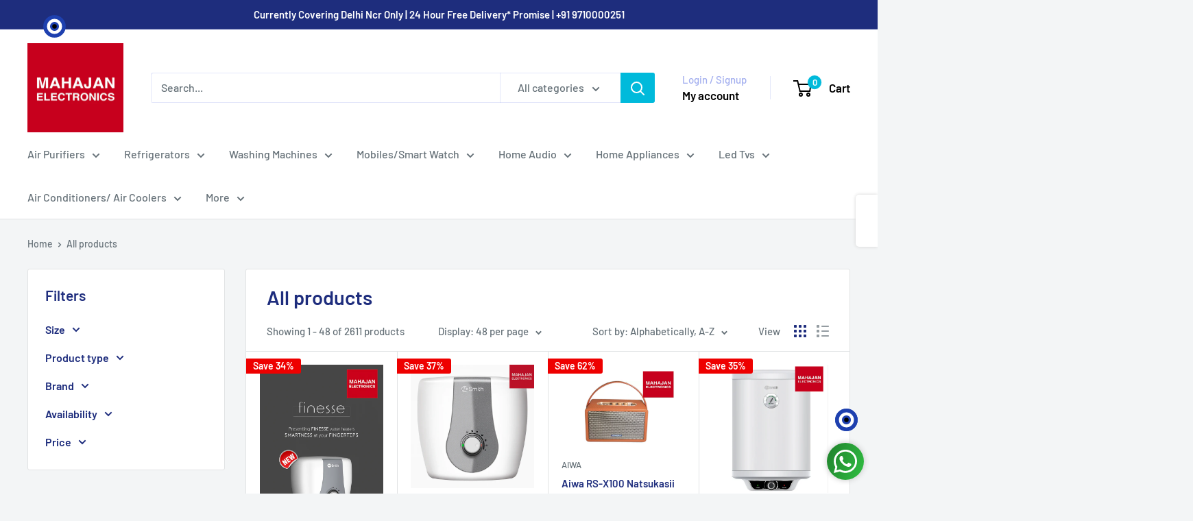

--- FILE ---
content_type: text/html; charset=utf-8
request_url: https://mahajanelectronics.com/collections/all
body_size: 58881
content:
<!doctype html>

<html class="no-js" lang="en">
  <head>
<script src='https://d24sh1msnqkirc.cloudfront.net/shopflo.bundle.js' async></script>

    <meta charset="utf-8">
    <meta name="viewport" content="width=device-width, initial-scale=1.0, height=device-height, minimum-scale=1.0, maximum-scale=1.0">
    <meta name="theme-color" content="#00badb">

    <title>Products</title>












<link rel="canonical" href="https://mahajanelectronics.com/collections/all" /><link rel="shortcut icon" href="//mahajanelectronics.com/cdn/shop/files/Untitled_design_63_96x96.png?v=1740652292" type="image/png"><link rel="preload" as="style" href="//mahajanelectronics.com/cdn/shop/t/51/assets/theme.css?v=173527102492665515381757071954">
    <link rel="preload" as="script" href="//mahajanelectronics.com/cdn/shop/t/51/assets/theme.js?v=112743326173697694291766993925">
    <link rel="preconnect" href="https://cdn.shopify.com">
    <link rel="preconnect" href="https://fonts.shopifycdn.com">
    <link rel="dns-prefetch" href="https://productreviews.shopifycdn.com">
    <link rel="dns-prefetch" href="https://ajax.googleapis.com">
    <link rel="dns-prefetch" href="https://maps.googleapis.com">
    <link rel="dns-prefetch" href="https://maps.gstatic.com">

    <meta property="og:type" content="website">
  <meta property="og:title" content="Products">
  <meta property="og:image" content="http://mahajanelectronics.com/cdn/shop/files/A.O._Smith_Finesse_10_Litre_5_Star_Storage_Water_Heater_White_Smart_Modes_Blue_Diamond_Glass-Lined_Tank_Incoloy_Heating_Element.png?v=1762664594">
  <meta property="og:image:secure_url" content="https://mahajanelectronics.com/cdn/shop/files/A.O._Smith_Finesse_10_Litre_5_Star_Storage_Water_Heater_White_Smart_Modes_Blue_Diamond_Glass-Lined_Tank_Incoloy_Heating_Element.png?v=1762664594">
  <meta property="og:image:width" content="1024">
  <meta property="og:image:height" content="1536"><meta property="og:url" content="https://mahajanelectronics.com/collections/all">
<meta property="og:site_name" content="Mahajan Electronics Online"><meta name="twitter:card" content="summary"><meta name="twitter:title" content="Products">
  <meta name="twitter:description" content="">
  <meta name="twitter:image" content="https://mahajanelectronics.com/cdn/shop/files/A.O._Smith_Finesse_10_Litre_5_Star_Storage_Water_Heater_White_Smart_Modes_Blue_Diamond_Glass-Lined_Tank_Incoloy_Heating_Element_600x600_crop_center.png?v=1762664594">
    <link rel="preload" href="//mahajanelectronics.com/cdn/fonts/barlow/barlow_n6.329f582a81f63f125e63c20a5a80ae9477df68e1.woff2" as="font" type="font/woff2" crossorigin><link rel="preload" href="//mahajanelectronics.com/cdn/fonts/barlow/barlow_n5.a193a1990790eba0cc5cca569d23799830e90f07.woff2" as="font" type="font/woff2" crossorigin><style>
  @font-face {
  font-family: Barlow;
  font-weight: 600;
  font-style: normal;
  font-display: swap;
  src: url("//mahajanelectronics.com/cdn/fonts/barlow/barlow_n6.329f582a81f63f125e63c20a5a80ae9477df68e1.woff2") format("woff2"),
       url("//mahajanelectronics.com/cdn/fonts/barlow/barlow_n6.0163402e36247bcb8b02716880d0b39568412e9e.woff") format("woff");
}

  @font-face {
  font-family: Barlow;
  font-weight: 500;
  font-style: normal;
  font-display: swap;
  src: url("//mahajanelectronics.com/cdn/fonts/barlow/barlow_n5.a193a1990790eba0cc5cca569d23799830e90f07.woff2") format("woff2"),
       url("//mahajanelectronics.com/cdn/fonts/barlow/barlow_n5.ae31c82169b1dc0715609b8cc6a610b917808358.woff") format("woff");
}

@font-face {
  font-family: Barlow;
  font-weight: 600;
  font-style: normal;
  font-display: swap;
  src: url("//mahajanelectronics.com/cdn/fonts/barlow/barlow_n6.329f582a81f63f125e63c20a5a80ae9477df68e1.woff2") format("woff2"),
       url("//mahajanelectronics.com/cdn/fonts/barlow/barlow_n6.0163402e36247bcb8b02716880d0b39568412e9e.woff") format("woff");
}

@font-face {
  font-family: Barlow;
  font-weight: 600;
  font-style: italic;
  font-display: swap;
  src: url("//mahajanelectronics.com/cdn/fonts/barlow/barlow_i6.5a22bd20fb27bad4d7674cc6e666fb9c77d813bb.woff2") format("woff2"),
       url("//mahajanelectronics.com/cdn/fonts/barlow/barlow_i6.1c8787fcb59f3add01a87f21b38c7ef797e3b3a1.woff") format("woff");
}


  @font-face {
  font-family: Barlow;
  font-weight: 700;
  font-style: normal;
  font-display: swap;
  src: url("//mahajanelectronics.com/cdn/fonts/barlow/barlow_n7.691d1d11f150e857dcbc1c10ef03d825bc378d81.woff2") format("woff2"),
       url("//mahajanelectronics.com/cdn/fonts/barlow/barlow_n7.4fdbb1cb7da0e2c2f88492243ffa2b4f91924840.woff") format("woff");
}

  @font-face {
  font-family: Barlow;
  font-weight: 500;
  font-style: italic;
  font-display: swap;
  src: url("//mahajanelectronics.com/cdn/fonts/barlow/barlow_i5.714d58286997b65cd479af615cfa9bb0a117a573.woff2") format("woff2"),
       url("//mahajanelectronics.com/cdn/fonts/barlow/barlow_i5.0120f77e6447d3b5df4bbec8ad8c2d029d87fb21.woff") format("woff");
}

  @font-face {
  font-family: Barlow;
  font-weight: 700;
  font-style: italic;
  font-display: swap;
  src: url("//mahajanelectronics.com/cdn/fonts/barlow/barlow_i7.50e19d6cc2ba5146fa437a5a7443c76d5d730103.woff2") format("woff2"),
       url("//mahajanelectronics.com/cdn/fonts/barlow/barlow_i7.47e9f98f1b094d912e6fd631cc3fe93d9f40964f.woff") format("woff");
}


  :root {
    --default-text-font-size : 15px;
    --base-text-font-size    : 16px;
    --heading-font-family    : Barlow, sans-serif;
    --heading-font-weight    : 600;
    --heading-font-style     : normal;
    --text-font-family       : Barlow, sans-serif;
    --text-font-weight       : 500;
    --text-font-style        : normal;
    --text-font-bolder-weight: 600;
    --text-link-decoration   : underline;

    --text-color               : #677279;
    --text-color-rgb           : 103, 114, 121;
    --heading-color            : #1e2d7d;
    --border-color             : #e1e3e4;
    --border-color-rgb         : 225, 227, 228;
    --form-border-color        : #d4d6d8;
    --accent-color             : #00badb;
    --accent-color-rgb         : 0, 186, 219;
    --link-color               : #00badb;
    --link-color-hover         : #00798e;
    --background               : #f3f5f6;
    --secondary-background     : #ffffff;
    --secondary-background-rgb : 255, 255, 255;
    --accent-background        : rgba(0, 186, 219, 0.08);

    --input-background: #ffffff;

    --error-color       : #ff0000;
    --error-background  : rgba(255, 0, 0, 0.07);
    --success-color     : #00aa00;
    --success-background: rgba(0, 170, 0, 0.11);

    --primary-button-background      : #00badb;
    --primary-button-background-rgb  : 0, 186, 219;
    --primary-button-text-color      : #ffffff;
    --secondary-button-background    : #1e2d7d;
    --secondary-button-background-rgb: 30, 45, 125;
    --secondary-button-text-color    : #ffffff;

    --header-background      : #ffffff;
    --header-text-color      : #000000;
    --header-light-text-color: #a3afef;
    --header-border-color    : rgba(163, 175, 239, 0.3);
    --header-accent-color    : #00badb;

    --footer-background-color:    #f3f5f6;
    --footer-heading-text-color:  #1e2d7d;
    --footer-body-text-color:     #677279;
    --footer-body-text-color-rgb: 103, 114, 121;
    --footer-accent-color:        #00badb;
    --footer-accent-color-rgb:    0, 186, 219;
    --footer-border:              1px solid var(--border-color);
    
    --flickity-arrow-color: #abb1b4;--product-on-sale-accent           : #ee0000;
    --product-on-sale-accent-rgb       : 238, 0, 0;
    --product-on-sale-color            : #ffffff;
    --product-in-stock-color           : #008a00;
    --product-low-stock-color          : #ee0000;
    --product-sold-out-color           : #8a9297;
    --product-custom-label-1-background: #008a00;
    --product-custom-label-1-color     : #ffffff;
    --product-custom-label-2-background: #00a500;
    --product-custom-label-2-color     : #ffffff;
    --product-review-star-color        : #ffbd00;

    --mobile-container-gutter : 20px;
    --desktop-container-gutter: 40px;

    /* Shopify related variables */
    --payment-terms-background-color: #f3f5f6;
  }
</style>

<script>
  // IE11 does not have support for CSS variables, so we have to polyfill them
  if (!(((window || {}).CSS || {}).supports && window.CSS.supports('(--a: 0)'))) {
    const script = document.createElement('script');
    script.type = 'text/javascript';
    script.src = 'https://cdn.jsdelivr.net/npm/css-vars-ponyfill@2';
    script.onload = function() {
      cssVars({});
    };

    document.getElementsByTagName('head')[0].appendChild(script);
  }
</script>


    <script>window.performance && window.performance.mark && window.performance.mark('shopify.content_for_header.start');</script><meta name="google-site-verification" content="zaDX3AP3rTHpSMBwLX0zaiyn2-cJwrD_uVlyVe9rC6A">
<meta name="facebook-domain-verification" content="07w6o9u8apwiretog8e90qtachggjb">
<meta name="facebook-domain-verification" content="16ytvjjmalv0gf51f0m9zy6r72ffc5">
<meta name="facebook-domain-verification" content="17pc42i8m226tqqgst245l4yqa7pj7">
<meta id="shopify-digital-wallet" name="shopify-digital-wallet" content="/26791346233/digital_wallets/dialog">
<link rel="alternate" type="application/atom+xml" title="Feed" href="/collections/all.atom" />
<link rel="next" href="/collections/all?page=2">
<script async="async" src="/checkouts/internal/preloads.js?locale=en-IN"></script>
<script id="shopify-features" type="application/json">{"accessToken":"90578402b009715e262283396beac0eb","betas":["rich-media-storefront-analytics"],"domain":"mahajanelectronics.com","predictiveSearch":true,"shopId":26791346233,"locale":"en"}</script>
<script>var Shopify = Shopify || {};
Shopify.shop = "mahajanelectronics.myshopify.com";
Shopify.locale = "en";
Shopify.currency = {"active":"INR","rate":"1.0"};
Shopify.country = "IN";
Shopify.theme = {"name":"Copy of Warehouse New (29 Aug)","id":149062549561,"schema_name":"Warehouse","schema_version":"6.3.0","theme_store_id":871,"role":"main"};
Shopify.theme.handle = "null";
Shopify.theme.style = {"id":null,"handle":null};
Shopify.cdnHost = "mahajanelectronics.com/cdn";
Shopify.routes = Shopify.routes || {};
Shopify.routes.root = "/";</script>
<script type="module">!function(o){(o.Shopify=o.Shopify||{}).modules=!0}(window);</script>
<script>!function(o){function n(){var o=[];function n(){o.push(Array.prototype.slice.apply(arguments))}return n.q=o,n}var t=o.Shopify=o.Shopify||{};t.loadFeatures=n(),t.autoloadFeatures=n()}(window);</script>
<script id="shop-js-analytics" type="application/json">{"pageType":"collection"}</script>
<script defer="defer" async type="module" src="//mahajanelectronics.com/cdn/shopifycloud/shop-js/modules/v2/client.init-shop-cart-sync_BdyHc3Nr.en.esm.js"></script>
<script defer="defer" async type="module" src="//mahajanelectronics.com/cdn/shopifycloud/shop-js/modules/v2/chunk.common_Daul8nwZ.esm.js"></script>
<script type="module">
  await import("//mahajanelectronics.com/cdn/shopifycloud/shop-js/modules/v2/client.init-shop-cart-sync_BdyHc3Nr.en.esm.js");
await import("//mahajanelectronics.com/cdn/shopifycloud/shop-js/modules/v2/chunk.common_Daul8nwZ.esm.js");

  window.Shopify.SignInWithShop?.initShopCartSync?.({"fedCMEnabled":true,"windoidEnabled":true});

</script>
<script>(function() {
  var isLoaded = false;
  function asyncLoad() {
    if (isLoaded) return;
    isLoaded = true;
    var urls = ["https:\/\/cdn.shopify.com\/s\/files\/1\/0683\/1371\/0892\/files\/splmn-shopify-prod-August-31.min.js?v=1693985059\u0026shop=mahajanelectronics.myshopify.com","https:\/\/schemaplusfiles.s3.amazonaws.com\/loader.min.js?shop=mahajanelectronics.myshopify.com","https:\/\/loox.io\/widget\/L2cnKtB-BG\/loox.1755168938960.js?shop=mahajanelectronics.myshopify.com","https:\/\/gifts.good-apps.co\/storage\/js\/good_free_gift-mahajanelectronics.myshopify.com.js?ver=41\u0026shop=mahajanelectronics.myshopify.com"];
    for (var i = 0; i < urls.length; i++) {
      var s = document.createElement('script');
      s.type = 'text/javascript';
      s.async = true;
      s.src = urls[i];
      var x = document.getElementsByTagName('script')[0];
      x.parentNode.insertBefore(s, x);
    }
  };
  if(window.attachEvent) {
    window.attachEvent('onload', asyncLoad);
  } else {
    window.addEventListener('load', asyncLoad, false);
  }
})();</script>
<script id="__st">var __st={"a":26791346233,"offset":19800,"reqid":"fcf2ec03-2a51-41e4-bcc9-f68cac536bc9-1768941093","pageurl":"mahajanelectronics.com\/collections\/all","u":"6b780cc69155","p":"collection"};</script>
<script>window.ShopifyPaypalV4VisibilityTracking = true;</script>
<script id="captcha-bootstrap">!function(){'use strict';const t='contact',e='account',n='new_comment',o=[[t,t],['blogs',n],['comments',n],[t,'customer']],c=[[e,'customer_login'],[e,'guest_login'],[e,'recover_customer_password'],[e,'create_customer']],r=t=>t.map((([t,e])=>`form[action*='/${t}']:not([data-nocaptcha='true']) input[name='form_type'][value='${e}']`)).join(','),a=t=>()=>t?[...document.querySelectorAll(t)].map((t=>t.form)):[];function s(){const t=[...o],e=r(t);return a(e)}const i='password',u='form_key',d=['recaptcha-v3-token','g-recaptcha-response','h-captcha-response',i],f=()=>{try{return window.sessionStorage}catch{return}},m='__shopify_v',_=t=>t.elements[u];function p(t,e,n=!1){try{const o=window.sessionStorage,c=JSON.parse(o.getItem(e)),{data:r}=function(t){const{data:e,action:n}=t;return t[m]||n?{data:e,action:n}:{data:t,action:n}}(c);for(const[e,n]of Object.entries(r))t.elements[e]&&(t.elements[e].value=n);n&&o.removeItem(e)}catch(o){console.error('form repopulation failed',{error:o})}}const l='form_type',E='cptcha';function T(t){t.dataset[E]=!0}const w=window,h=w.document,L='Shopify',v='ce_forms',y='captcha';let A=!1;((t,e)=>{const n=(g='f06e6c50-85a8-45c8-87d0-21a2b65856fe',I='https://cdn.shopify.com/shopifycloud/storefront-forms-hcaptcha/ce_storefront_forms_captcha_hcaptcha.v1.5.2.iife.js',D={infoText:'Protected by hCaptcha',privacyText:'Privacy',termsText:'Terms'},(t,e,n)=>{const o=w[L][v],c=o.bindForm;if(c)return c(t,g,e,D).then(n);var r;o.q.push([[t,g,e,D],n]),r=I,A||(h.body.append(Object.assign(h.createElement('script'),{id:'captcha-provider',async:!0,src:r})),A=!0)});var g,I,D;w[L]=w[L]||{},w[L][v]=w[L][v]||{},w[L][v].q=[],w[L][y]=w[L][y]||{},w[L][y].protect=function(t,e){n(t,void 0,e),T(t)},Object.freeze(w[L][y]),function(t,e,n,w,h,L){const[v,y,A,g]=function(t,e,n){const i=e?o:[],u=t?c:[],d=[...i,...u],f=r(d),m=r(i),_=r(d.filter((([t,e])=>n.includes(e))));return[a(f),a(m),a(_),s()]}(w,h,L),I=t=>{const e=t.target;return e instanceof HTMLFormElement?e:e&&e.form},D=t=>v().includes(t);t.addEventListener('submit',(t=>{const e=I(t);if(!e)return;const n=D(e)&&!e.dataset.hcaptchaBound&&!e.dataset.recaptchaBound,o=_(e),c=g().includes(e)&&(!o||!o.value);(n||c)&&t.preventDefault(),c&&!n&&(function(t){try{if(!f())return;!function(t){const e=f();if(!e)return;const n=_(t);if(!n)return;const o=n.value;o&&e.removeItem(o)}(t);const e=Array.from(Array(32),(()=>Math.random().toString(36)[2])).join('');!function(t,e){_(t)||t.append(Object.assign(document.createElement('input'),{type:'hidden',name:u})),t.elements[u].value=e}(t,e),function(t,e){const n=f();if(!n)return;const o=[...t.querySelectorAll(`input[type='${i}']`)].map((({name:t})=>t)),c=[...d,...o],r={};for(const[a,s]of new FormData(t).entries())c.includes(a)||(r[a]=s);n.setItem(e,JSON.stringify({[m]:1,action:t.action,data:r}))}(t,e)}catch(e){console.error('failed to persist form',e)}}(e),e.submit())}));const S=(t,e)=>{t&&!t.dataset[E]&&(n(t,e.some((e=>e===t))),T(t))};for(const o of['focusin','change'])t.addEventListener(o,(t=>{const e=I(t);D(e)&&S(e,y())}));const B=e.get('form_key'),M=e.get(l),P=B&&M;t.addEventListener('DOMContentLoaded',(()=>{const t=y();if(P)for(const e of t)e.elements[l].value===M&&p(e,B);[...new Set([...A(),...v().filter((t=>'true'===t.dataset.shopifyCaptcha))])].forEach((e=>S(e,t)))}))}(h,new URLSearchParams(w.location.search),n,t,e,['guest_login'])})(!0,!0)}();</script>
<script integrity="sha256-4kQ18oKyAcykRKYeNunJcIwy7WH5gtpwJnB7kiuLZ1E=" data-source-attribution="shopify.loadfeatures" defer="defer" src="//mahajanelectronics.com/cdn/shopifycloud/storefront/assets/storefront/load_feature-a0a9edcb.js" crossorigin="anonymous"></script>
<script data-source-attribution="shopify.dynamic_checkout.dynamic.init">var Shopify=Shopify||{};Shopify.PaymentButton=Shopify.PaymentButton||{isStorefrontPortableWallets:!0,init:function(){window.Shopify.PaymentButton.init=function(){};var t=document.createElement("script");t.src="https://mahajanelectronics.com/cdn/shopifycloud/portable-wallets/latest/portable-wallets.en.js",t.type="module",document.head.appendChild(t)}};
</script>
<script data-source-attribution="shopify.dynamic_checkout.buyer_consent">
  function portableWalletsHideBuyerConsent(e){var t=document.getElementById("shopify-buyer-consent"),n=document.getElementById("shopify-subscription-policy-button");t&&n&&(t.classList.add("hidden"),t.setAttribute("aria-hidden","true"),n.removeEventListener("click",e))}function portableWalletsShowBuyerConsent(e){var t=document.getElementById("shopify-buyer-consent"),n=document.getElementById("shopify-subscription-policy-button");t&&n&&(t.classList.remove("hidden"),t.removeAttribute("aria-hidden"),n.addEventListener("click",e))}window.Shopify?.PaymentButton&&(window.Shopify.PaymentButton.hideBuyerConsent=portableWalletsHideBuyerConsent,window.Shopify.PaymentButton.showBuyerConsent=portableWalletsShowBuyerConsent);
</script>
<script data-source-attribution="shopify.dynamic_checkout.cart.bootstrap">document.addEventListener("DOMContentLoaded",(function(){function t(){return document.querySelector("shopify-accelerated-checkout-cart, shopify-accelerated-checkout")}if(t())Shopify.PaymentButton.init();else{new MutationObserver((function(e,n){t()&&(Shopify.PaymentButton.init(),n.disconnect())})).observe(document.body,{childList:!0,subtree:!0})}}));
</script>

<script>window.performance && window.performance.mark && window.performance.mark('shopify.content_for_header.end');</script>

    <link rel="stylesheet" href="//mahajanelectronics.com/cdn/shop/t/51/assets/theme.css?v=173527102492665515381757071954">

    <script type="application/ld+json">
  {
    "@context": "https://schema.org",
    "@type": "BreadcrumbList",
    "itemListElement": [{
        "@type": "ListItem",
        "position": 1,
        "name": "Home",
        "item": "https://mahajanelectronics.com"
      },{
            "@type": "ListItem",
            "position": 2,
            "name": "Products",
            "item": "https://mahajanelectronics.com/collections/all"
          }]
  }
</script>

    <style>
 
   
      .product-form {
         background-color: unset !important;
}
    </style>

    <script>
      // This allows to expose several variables to the global scope, to be used in scripts
      window.theme = {
        pageType: "collection",
        cartCount: 0,
        moneyFormat: "Rs. {{ amount }}",
        moneyWithCurrencyFormat: "Rs. {{ amount }}",
        currencyCodeEnabled: false,
        showDiscount: true,
        discountMode: "percentage",
        cartType: "drawer"
      };

      window.routes = {
        rootUrl: "\/",
        rootUrlWithoutSlash: '',
        cartUrl: "\/cart",
        cartAddUrl: "\/cart\/add",
        cartChangeUrl: "\/cart\/change",
        searchUrl: "\/search",
        productRecommendationsUrl: "\/recommendations\/products"
      };

      window.languages = {
        productRegularPrice: "Regular price",
        productSalePrice: "Sale price",
        collectionOnSaleLabel: "Save {{savings}}",
        productFormUnavailable: "Unavailable",
        productFormAddToCart: "Add to cart",
        productFormPreOrder: "Pre-order",
        productFormSoldOut: "Sold out",
        productAdded: "Product has been added to your cart",
        productAddedShort: "Added!",
        shippingEstimatorNoResults: "No shipping could be found for your address.",
        shippingEstimatorOneResult: "There is one shipping rate for your address:",
        shippingEstimatorMultipleResults: "There are {{count}} shipping rates for your address:",
        shippingEstimatorErrors: "There are some errors:"
      };

      document.documentElement.className = document.documentElement.className.replace('no-js', 'js');
    </script><script src="//mahajanelectronics.com/cdn/shop/t/51/assets/theme.js?v=112743326173697694291766993925" defer></script>
    <script src="//mahajanelectronics.com/cdn/shop/t/51/assets/custom.js?v=102476495355921946141756461382" defer></script><script>
        (function () {
          window.onpageshow = function() {
            // We force re-freshing the cart content onpageshow, as most browsers will serve a cache copy when hitting the
            // back button, which cause staled data
            document.documentElement.dispatchEvent(new CustomEvent('cart:refresh', {
              bubbles: true,
              detail: {scrollToTop: false}
            }));
          };
        })();
      </script><!-- BEGIN app block: shopify://apps/wishit-theme-sections-library/blocks/app-embed/75718c87-6fbb-4711-96bb-441b314b29ba --><!---- Start of Custom CSS & Javascript added using Custom CSS/JS Plus ---->
<!-- You can copy paste JS/CSS/HTML scripts here -->
<style>
/* Enter your Custom CSS below without style tag */
</style>
<script>
/* Enter your Custom Javascript code below without script tag */
</script>
<!---- End of Custom CSS & Javascript added using Custom CSS/JS Plus ---->
<!-- END app block --><!-- BEGIN app block: shopify://apps/infinite-scroll/blocks/app-embed/a3bc84f2-5d30-48ba-bdd2-bc9edbc709f6 --><!-- BEGIN app snippet: app-embed -->

    
    <link href="//cdn.shopify.com/extensions/019b0946-8238-7b29-a39c-7bd6fa4def81/app-e-xtension-138/assets/infinitescroll.min.css" rel="stylesheet" type="text/css" media="all" />
  
<script type="application/json" id="magepowapp-infinitescroll-loader" >
    <svg
      version="1.1"
      xmlns="http://www.w3.org/2000/svg"
      xmlns:xlink="http://www.w3.org/1999/xlink"
      x="0px"
      y="0px"
      width="50px"
      height="50px"
      viewBox="0 0 40 40"
      enable-background="new 0 0 40 40"
      xml:space="preserve"
    >
      <path opacity="1" fill="#016E52" d="M20.201,5.169c-8.254,0-14.946,6.692-14.946,14.946c0,8.255,6.692,14.946,14.946,14.946
        s14.946-6.691,14.946-14.946C35.146,11.861,28.455,5.169,20.201,5.169z M20.201,31.749c-6.425,0-11.634-5.208-11.634-11.634
        c0-6.425,5.209-11.634,11.634-11.634c6.425,0,11.633,5.209,11.633,11.634C31.834,26.541,26.626,31.749,20.201,31.749z"/>
      <path fill="#ffffff" d="M26.013,10.047l1.654-2.866c-2.198-1.272-4.743-2.012-7.466-2.012h0v3.312h0
        C22.32,8.481,24.301,9.057,26.013,10.047z">
        <animateTransform attributeType="xml"
          attributeName="transform"
          type="rotate"
          from="0 20 20"
          to="360 20 20"
          dur="0.5s"
          repeatCount="indefinite"/>
        </path>
    </svg>
  </script><script
  type="application/json"
  id="magepowapps-infinitescroll-settings"
  data-loading="https://cdn.shopify.com/extensions/019b0946-8238-7b29-a39c-7bd6fa4def81/app-e-xtension-138/assets/loader.svg"
  data-asset-css="https://cdn.shopify.com/extensions/019b0946-8238-7b29-a39c-7bd6fa4def81/app-e-xtension-138/assets/infinitescroll.min.css"
  data-page_type="collection"
  data-item-count="2611"
  data-plan="1"
>
  {"autoLink":true,"offset":-1,"font_size":1,"borderSize":1,"borderRadius":5,"imageMaxWidth":100,"circleColor":"#016E52","backgroundButtonLoadmore":"#EFEFEF","borderColor":"#016E52","textLoadmoreColor":"","textLoadingColor":"#121212","colorArrowBacktotop":"#000000","backgroundBacktotop":"#ffffff","prevMoreButtonText":"","loadingText":"Loading ...","loadMoreButtonText":"Load More","container":"","item":"","pagination":"","custom_css":""}
</script>
<script
  class="x-magepow-init"
  type="application/json"
  data-infinitescroll="https://cdn.shopify.com/extensions/019b0946-8238-7b29-a39c-7bd6fa4def81/app-e-xtension-138/assets/infinitescroll.min.js"
></script>
<style data-shopify>
  :root{
  --ias-border-width: 1px;
  --ias-border-color: #016E52;
  --ias-border-radius: 5px;
  --ias-bg-loadmore-color: #EFEFEF;
  --ias-bg-backtotop-color: #ffffff;
  --ias-arrow-border-color: #000000;
  }
  .ias-trigger, .ias-spinner, .ias-noneleft, .ias-text {font-size: 1em;}
  .ias-trigger .load-more {}
  .ias-spinner span em {color: #121212;}
  .ias-noneleft {}
  .ias-noneleft .load-end {}
  .ias-spinner img {
    max-width: 100%;
  }
  
</style>
<!-- END app snippet --><!-- END app block --><!-- BEGIN app block: shopify://apps/aj-zipcode-validator/blocks/app-embed/ea3fc2c3-2e25-4cad-99d5-39d982011c28 --><style>
	.ZipCodeRestrict .success_msg.message,.ZipCodeRestrict .estimation_msg.message,.ZipCodeRestrict .error_msg.message,.ZipCodeRestrict .not_valid_error_msg.message, .ZipCodeRestrict .check-validation-msg,.ZipCodeRestrict .aj_exchange_msg.message,.ZipCodeRestrict .aj_cod_msg.message{padding: 5px; margin-top: 10px; margin-bottom: 10px;display:none; padding-left: 10px;}
	.ZipCodeRestrict .zipcodecheck_area img{width: 30px; vertical-align: middle;}
	.ZipCodeRestrict .block_label_text{padding-left: 5px; font-weight: bold;}
	.ZipCodeRestrict .zipcode_validation{padding-bottom: 10px;padding-top: 10px;display:flex;}
	.ZipCodeRestrict .zipcode_input, .aj_waiting_list .zipcode_input{width: 100%; min-height: 40px !important; display: unset;}
	.ZipCodeRestrict .zipcode_submit{border: unset;width: 27%; margin-left: 3%; min-height: 40px; text-align: center;}
	.ZipCodeRestrict .empty_val_error{display:none; padding-bottom: 6px;color: red;}
	.ZipCodeRestrict{width:100%;}
	.iti { width: 100%; }
	.location-popup .zipcode_inputbox{width: 75%; position: relative;}
	.zipcode_inline_view .zipcode_inputbox{position: relative; width: 70%;}
	.zipcode_bar_view .zipcode_inputbox{position: relative;}
  	#zipMicBtn{display: none;}
	.mic {
		background: none;
		border: none;
		padding: 0;
		cursor: pointer;
		display: inline-flex;
		justify-content: center;
		align-items: center;
	}
</style>
<script src="https://cdn.shopify.com/extensions/019ac3fb-5761-7301-a7db-416bf951325a/zipcode-131/assets/zip-jquery-cdn.js" async="async"></script>
<script>
	console.log("here i ammmm");
	
	var product_name = ``;
	var zip_collection_id = [];
	var credit_status = true;
	var product_id = "";
	var product_handle = "";
	var zipcode_html = `<div class="validation_msg 4444"><div class="success_msg message" style="background-color: #e5efe5;"><span style="color:#000000" >Delivery to this product is available in your area!</span></div><div class="error_msg message" style="background-color:#fae5e5;""><span style="color:#000000">Delivery to this product is not available in your area!</span></div><div class="not_valid_error_msg message" style="background-color: #fae5e5;"><span style="color:#000000">Please enter a valid pincode</span></div></div><div class="zipcodecheck_area " style=""><div class="inline_image_container"><img src="https://api-zip-remix.appjetty.com//assets/admin/img/location_icon/location_icon_1.png" alt="check delivery availability11"><span class="block_label_text" style="color:#000000;">Check availability at</span></div><div class="zipcode_validation zipcode_inline_view"><div class="zipcode_inputbox"><input type="text" maxlength="15"  id="zipcode_text" class="zipcode_input" name="zipcode_field" style="border-radius:5px;border-width:1px;border-style:solid;border-color:#bbb;" placeholder="Enter Pincode."></div><button class="zipcode_submit" style="background-color: #000000; color: #ffffff; word-break: break-all; border-radius: 5px; border-width: 1px; border-style: solid; border-color: #bbb;">Check</button></div><div class="empty_val_error" >Please enter zipcode</div><div class="additional_notes message" style=color:#000000;">Check product delivery at your location to enable Add to Cart.</div></div><div class="waiting_list_msg" style="text-align: center;margin-bottom: 10px;display: none;"><div style="text-align: center;">Sorry, this pincode is not serviceable, please subscribe to our waiting list and we will inform you when we open service in your area.</div></div><div class="contact_details"><div class="customer_email" style="padding-bottom: 10px;display: none;"><input type="text" id="customer_email" class="zipcode_input" name="email_field" style="border-radius:5px;border-width:1px;border-style:solid;border-color:#bbb;" placeholder="Enter Email Address" style="width: 100%;"><span class="error" id="req_email" style="color: red;display: none;">Email address is required.</span><span class="error" id="invalid_email" style="color: red;display: none;">Please enter valid email address</span></div><div class="customer_phone" style="padding-bottom: 10px;display: none;"><input type="text"  maxlength="15"  id="customer_phone" class="zipcode_input" name="phone_field[main]" style="width: 100%;border-radius:5px;border-width:1px;border-style:solid;border-color:#bbb;"><span class="error" id="invalid_phone" style="color: red;"></span></div></div><div class="try_zipcode"><div class="join_waitlist"><button type="button" class="waiting_list_submit" style="background-color: #000000; color:#ffffff; opacity: 1; cursor: pointer; width: 100%; border: unset; min-height: 40px; margin-bottom: 15px; display: none !important; border-radius:5px; border-width:1px; border-style:solid; border-color:#bbb;">Join Waiting List</button><span class="waiting_success_msg" style="color: green;display: none;">Successfully added !!</span></div><div class="change_zipcode" id="change_zipcode" style="margin-bottom: 10px; font-weight: 600; text-align: center; display: none;"><u><a href="javascript:void(0)">Try Different Zipcode</a></u></div></div>`;
	var zipcode_app_status = '1';
	var restriction_btn_status = '1';
	var global_restriction_btn_status = '0';
	var add_to_cart_btn_selector = 'add';   
	var button_text = `Check`;
	var estimation_msg = `Estimated Delivery Time : [est_days]`;
	var zip_prod_config_status = 'specific_prod';
	var domain="mahajanelectronics.com";
	var waiting_list_btn_status = '0';
	var checkout_btn_selector = 'shopify-payment-button';     
	var button_appearance = 'inline_form';	
	var btn_app_product_page = 'above_cart_btn';	
	var btn_app_cart_page = 'none';	
	var btn_app_home_page = 'none';
	var modal_popup = 'popup_on_first_page';  
	var popup_pre_prod_message = `Please {%startlink%}set a valid delivery location{%endlink%} in order to add this product to the cart.`;
	var popup_pre_prod_message_text_size = `12`;
	var popup_post_prod_message = `Please {%startlink%}try different zipcode{%endlink%} in order to add this product to the cart.`;
	var popup_post_prod_message_text_size = `12`;
	var icon_color = '#ffffff';	
	var icon_size = '30';	
	var button_position = 'bottom_right';	
	var button_bg_color = '#000000';	
	var button_margin = '10';	
	var button_padding = '10';
	var distance_from_bottom = '20';
	var distance_from_right = '20';	
	var distance_from_left = '20';
	var enable_checkout_button = '1';
	var checkout_btn_txt = `Hey, As we don't provide service in your area {zipcode}, you won't be able to place this order.`;
	var floating_icon = '1';
	var inline_header = '0';
	var header_html = `<div></div>`;
	var zip_global = `specific_prod`;
	var zipcode_logs_status = `0`;
	var aj_google_map_key = ``;
	var location_detection_status = `0`;
	var popup_header_html = `<div></div>`;
	var global_validation_html = ``;
	var delivery_success_text = `Delivery is available to [aj_pincode]`;
	var delivery_unsuccess_text = `Delivery is not available to [aj_pincode]`;
	var upper_header_text = `Hello`;
	var header_lower_text = `Check your Zipcode`;
	var header_text_after_zipcode = `Deliver to`;
	var template_name = 'collection';
	var selected_plan = '3';
	var zipcode_check_compulsory_status = `0`;
	var restrict_store_entry_status = `0`;
	var exchange_and_return_msg = `[return_and_exchange_days] days Return & Exchange`;
	var customer_zipcode = ``;
	var autodetected_customer_zipcode_status = `1`;
	var popup_background_option = ``;
	var popup_background_image = ``;
	var hide_auto_showing_popup = 0;
	var add_to_cart_parent_depth = 0;
	
	function inlineform(){
		  
	}
	if(typeof jQuery == 'undefined'){
		var headTag = document.getElementsByTagName("head")[0];
		var jqTag   = document.createElement('script');
		jqTag.type  = 'text/javascript';
		jqTag.src   = 'https://ajax.googleapis.com/ajax/libs/jquery/3.7.1/jquery.min.js';
		jqTag.onload = inlineform;
		headTag.appendChild(jqTag);
	}else{
		inlineform();
	}

	document.addEventListener("DOMContentLoaded", () => {
		if(button_appearance == 'modal_popup'){
			const cardBody = document.querySelector(".ZipCodeRestrict .card-body");
			const icon = document.getElementById("zipcode_modal_popup_icon");
			if (popup_background_option === "image") {
				const img = new Image();
				img.src = popup_background_image;

				img.onload = function () {
					cardBody.style.background = `url(${img.src}) center center / cover no-repeat`;
					cardBody.style.display = "block";
					cardBody.style.opacity = "1";
					icon.style.opacity = "1";
				};
			}else{
				cardBody.style.display = "block";
				cardBody.style.opacity = "1";
				icon.style.opacity = "1";
			}
		}
	});

  	document.addEventListener("DOMContentLoaded", () => {
		var mic = document.querySelector(".mic");
		const SpeechRecognition = window.SpeechRecognition || window.webkitSpeechRecognition;
		const zipMicBtn = document.getElementById("zipMicBtn");
		const zipcodeText = document.getElementById("zipcode_text");
		const zipcodeSubmit = document.querySelector(".zipcode_submit");
		if (!SpeechRecognition) {
			$('#zipMicBtn').hide();
			return false;
		}else{
			$('#zipMicBtn').show();
			const recognition = new SpeechRecognition();
			recognition.continuous = false; 
			recognition.lang = "en-US";
			

			if (!zipMicBtn || !zipcodeText || !zipcodeSubmit) {
				return;
			}

			zipMicBtn.addEventListener("click", () => {
				console.log("Microphone button clicked. Starting speech recognition...");
				recognition.start();
			});
			recognition.onspeechstart = () => {
				console.log("Speech detected...");
			};

			recognition.onresult = (event) => {
				console.log('hiii...');
				const transcript = event.results[0][0].transcript.trim();
				console.log("Transcript received:", transcript);
				zipcodeText.value = transcript;
				zipcodeSubmit.click();
				const path = mic.querySelector("svg path");
				if (path) {
					path.setAttribute("fill", "#333333"); // Set the green color
				}
			};
			recognition.onspeechend = () => {
				console.log("Speech ended.");
				mic.classList.remove("listening");
				const path = mic.querySelector("svg path");
				if (path) {
					path.setAttribute("fill", "#333333"); // Set the green color
				}
			};
			recognition.onerror = (event) => {
				const path = mic.querySelector("svg path");
				if (path) {
					// Update the fill attribute directly
					path.setAttribute("fill", "#333333"); // Set the green color
				}
				console.error("Speech recognition error:", event.error);
			};
			mic.addEventListener("click", function () {
				mic.classList.add("listening");
				const path = mic.querySelector("svg path");
				if (path) {
					// Update the fill attribute directly
					path.setAttribute("fill", "#26A559"); // Set the green color
				}
			});
		}
	});
	var customCss = ``;
	var styleElement = document.createElement('style');
	styleElement.type = 'text/css';
	if (styleElement.styleSheet) {
		styleElement.styleSheet.cssText = customCss;
	} else {
		styleElement.appendChild(document.createTextNode(customCss));
	}
	document.head.appendChild(styleElement);
</script>

	<script src=" https://cdn.shopify.com/extensions/019ac3fb-5761-7301-a7db-416bf951325a/zipcode-131/assets/zipcoderestrict.js " defer></script>
	<link href="//cdn.shopify.com/extensions/019ac3fb-5761-7301-a7db-416bf951325a/zipcode-131/assets/zipcoderestrict.css" rel="stylesheet" type="text/css" media="all" />
 
<script src="https://cdnjs.cloudflare.com/ajax/libs/intl-tel-input/17.0.13/js/intlTelInput.min.js" crossorigin="anonymous" referrerpolicy="no-referrer" defer></script>
<link rel="stylesheet" href="https://cdnjs.cloudflare.com/ajax/libs/intl-tel-input/17.0.13/css/intlTelInput.css" crossorigin="anonymous" referrerpolicy="no-referrer" />
<!-- END app block --><script src="https://cdn.shopify.com/extensions/019b7cd0-6587-73c3-9937-bcc2249fa2c4/lb-upsell-227/assets/lb-selleasy.js" type="text/javascript" defer="defer"></script>
<link href="https://cdn.shopify.com/extensions/0199a438-2b43-7d72-ba8c-f8472dfb5cdc/promotion-popup-allnew-26/assets/popup-main.css" rel="stylesheet" type="text/css" media="all">
<script src="https://cdn.shopify.com/extensions/019b0946-8238-7b29-a39c-7bd6fa4def81/app-e-xtension-138/assets/script.min.js" type="text/javascript" defer="defer"></script>
<script src="https://cdn.shopify.com/extensions/019b72eb-c043-7f9c-929c-f80ee4242e18/theme-app-ext-10/assets/superlemon-loader.js" type="text/javascript" defer="defer"></script>
<link href="https://cdn.shopify.com/extensions/019b72eb-c043-7f9c-929c-f80ee4242e18/theme-app-ext-10/assets/superlemon.css" rel="stylesheet" type="text/css" media="all">
<link href="https://monorail-edge.shopifysvc.com" rel="dns-prefetch">
<script>(function(){if ("sendBeacon" in navigator && "performance" in window) {try {var session_token_from_headers = performance.getEntriesByType('navigation')[0].serverTiming.find(x => x.name == '_s').description;} catch {var session_token_from_headers = undefined;}var session_cookie_matches = document.cookie.match(/_shopify_s=([^;]*)/);var session_token_from_cookie = session_cookie_matches && session_cookie_matches.length === 2 ? session_cookie_matches[1] : "";var session_token = session_token_from_headers || session_token_from_cookie || "";function handle_abandonment_event(e) {var entries = performance.getEntries().filter(function(entry) {return /monorail-edge.shopifysvc.com/.test(entry.name);});if (!window.abandonment_tracked && entries.length === 0) {window.abandonment_tracked = true;var currentMs = Date.now();var navigation_start = performance.timing.navigationStart;var payload = {shop_id: 26791346233,url: window.location.href,navigation_start,duration: currentMs - navigation_start,session_token,page_type: "collection"};window.navigator.sendBeacon("https://monorail-edge.shopifysvc.com/v1/produce", JSON.stringify({schema_id: "online_store_buyer_site_abandonment/1.1",payload: payload,metadata: {event_created_at_ms: currentMs,event_sent_at_ms: currentMs}}));}}window.addEventListener('pagehide', handle_abandonment_event);}}());</script>
<script id="web-pixels-manager-setup">(function e(e,d,r,n,o){if(void 0===o&&(o={}),!Boolean(null===(a=null===(i=window.Shopify)||void 0===i?void 0:i.analytics)||void 0===a?void 0:a.replayQueue)){var i,a;window.Shopify=window.Shopify||{};var t=window.Shopify;t.analytics=t.analytics||{};var s=t.analytics;s.replayQueue=[],s.publish=function(e,d,r){return s.replayQueue.push([e,d,r]),!0};try{self.performance.mark("wpm:start")}catch(e){}var l=function(){var e={modern:/Edge?\/(1{2}[4-9]|1[2-9]\d|[2-9]\d{2}|\d{4,})\.\d+(\.\d+|)|Firefox\/(1{2}[4-9]|1[2-9]\d|[2-9]\d{2}|\d{4,})\.\d+(\.\d+|)|Chrom(ium|e)\/(9{2}|\d{3,})\.\d+(\.\d+|)|(Maci|X1{2}).+ Version\/(15\.\d+|(1[6-9]|[2-9]\d|\d{3,})\.\d+)([,.]\d+|)( \(\w+\)|)( Mobile\/\w+|) Safari\/|Chrome.+OPR\/(9{2}|\d{3,})\.\d+\.\d+|(CPU[ +]OS|iPhone[ +]OS|CPU[ +]iPhone|CPU IPhone OS|CPU iPad OS)[ +]+(15[._]\d+|(1[6-9]|[2-9]\d|\d{3,})[._]\d+)([._]\d+|)|Android:?[ /-](13[3-9]|1[4-9]\d|[2-9]\d{2}|\d{4,})(\.\d+|)(\.\d+|)|Android.+Firefox\/(13[5-9]|1[4-9]\d|[2-9]\d{2}|\d{4,})\.\d+(\.\d+|)|Android.+Chrom(ium|e)\/(13[3-9]|1[4-9]\d|[2-9]\d{2}|\d{4,})\.\d+(\.\d+|)|SamsungBrowser\/([2-9]\d|\d{3,})\.\d+/,legacy:/Edge?\/(1[6-9]|[2-9]\d|\d{3,})\.\d+(\.\d+|)|Firefox\/(5[4-9]|[6-9]\d|\d{3,})\.\d+(\.\d+|)|Chrom(ium|e)\/(5[1-9]|[6-9]\d|\d{3,})\.\d+(\.\d+|)([\d.]+$|.*Safari\/(?![\d.]+ Edge\/[\d.]+$))|(Maci|X1{2}).+ Version\/(10\.\d+|(1[1-9]|[2-9]\d|\d{3,})\.\d+)([,.]\d+|)( \(\w+\)|)( Mobile\/\w+|) Safari\/|Chrome.+OPR\/(3[89]|[4-9]\d|\d{3,})\.\d+\.\d+|(CPU[ +]OS|iPhone[ +]OS|CPU[ +]iPhone|CPU IPhone OS|CPU iPad OS)[ +]+(10[._]\d+|(1[1-9]|[2-9]\d|\d{3,})[._]\d+)([._]\d+|)|Android:?[ /-](13[3-9]|1[4-9]\d|[2-9]\d{2}|\d{4,})(\.\d+|)(\.\d+|)|Mobile Safari.+OPR\/([89]\d|\d{3,})\.\d+\.\d+|Android.+Firefox\/(13[5-9]|1[4-9]\d|[2-9]\d{2}|\d{4,})\.\d+(\.\d+|)|Android.+Chrom(ium|e)\/(13[3-9]|1[4-9]\d|[2-9]\d{2}|\d{4,})\.\d+(\.\d+|)|Android.+(UC? ?Browser|UCWEB|U3)[ /]?(15\.([5-9]|\d{2,})|(1[6-9]|[2-9]\d|\d{3,})\.\d+)\.\d+|SamsungBrowser\/(5\.\d+|([6-9]|\d{2,})\.\d+)|Android.+MQ{2}Browser\/(14(\.(9|\d{2,})|)|(1[5-9]|[2-9]\d|\d{3,})(\.\d+|))(\.\d+|)|K[Aa][Ii]OS\/(3\.\d+|([4-9]|\d{2,})\.\d+)(\.\d+|)/},d=e.modern,r=e.legacy,n=navigator.userAgent;return n.match(d)?"modern":n.match(r)?"legacy":"unknown"}(),u="modern"===l?"modern":"legacy",c=(null!=n?n:{modern:"",legacy:""})[u],f=function(e){return[e.baseUrl,"/wpm","/b",e.hashVersion,"modern"===e.buildTarget?"m":"l",".js"].join("")}({baseUrl:d,hashVersion:r,buildTarget:u}),m=function(e){var d=e.version,r=e.bundleTarget,n=e.surface,o=e.pageUrl,i=e.monorailEndpoint;return{emit:function(e){var a=e.status,t=e.errorMsg,s=(new Date).getTime(),l=JSON.stringify({metadata:{event_sent_at_ms:s},events:[{schema_id:"web_pixels_manager_load/3.1",payload:{version:d,bundle_target:r,page_url:o,status:a,surface:n,error_msg:t},metadata:{event_created_at_ms:s}}]});if(!i)return console&&console.warn&&console.warn("[Web Pixels Manager] No Monorail endpoint provided, skipping logging."),!1;try{return self.navigator.sendBeacon.bind(self.navigator)(i,l)}catch(e){}var u=new XMLHttpRequest;try{return u.open("POST",i,!0),u.setRequestHeader("Content-Type","text/plain"),u.send(l),!0}catch(e){return console&&console.warn&&console.warn("[Web Pixels Manager] Got an unhandled error while logging to Monorail."),!1}}}}({version:r,bundleTarget:l,surface:e.surface,pageUrl:self.location.href,monorailEndpoint:e.monorailEndpoint});try{o.browserTarget=l,function(e){var d=e.src,r=e.async,n=void 0===r||r,o=e.onload,i=e.onerror,a=e.sri,t=e.scriptDataAttributes,s=void 0===t?{}:t,l=document.createElement("script"),u=document.querySelector("head"),c=document.querySelector("body");if(l.async=n,l.src=d,a&&(l.integrity=a,l.crossOrigin="anonymous"),s)for(var f in s)if(Object.prototype.hasOwnProperty.call(s,f))try{l.dataset[f]=s[f]}catch(e){}if(o&&l.addEventListener("load",o),i&&l.addEventListener("error",i),u)u.appendChild(l);else{if(!c)throw new Error("Did not find a head or body element to append the script");c.appendChild(l)}}({src:f,async:!0,onload:function(){if(!function(){var e,d;return Boolean(null===(d=null===(e=window.Shopify)||void 0===e?void 0:e.analytics)||void 0===d?void 0:d.initialized)}()){var d=window.webPixelsManager.init(e)||void 0;if(d){var r=window.Shopify.analytics;r.replayQueue.forEach((function(e){var r=e[0],n=e[1],o=e[2];d.publishCustomEvent(r,n,o)})),r.replayQueue=[],r.publish=d.publishCustomEvent,r.visitor=d.visitor,r.initialized=!0}}},onerror:function(){return m.emit({status:"failed",errorMsg:"".concat(f," has failed to load")})},sri:function(e){var d=/^sha384-[A-Za-z0-9+/=]+$/;return"string"==typeof e&&d.test(e)}(c)?c:"",scriptDataAttributes:o}),m.emit({status:"loading"})}catch(e){m.emit({status:"failed",errorMsg:(null==e?void 0:e.message)||"Unknown error"})}}})({shopId: 26791346233,storefrontBaseUrl: "https://mahajanelectronics.com",extensionsBaseUrl: "https://extensions.shopifycdn.com/cdn/shopifycloud/web-pixels-manager",monorailEndpoint: "https://monorail-edge.shopifysvc.com/unstable/produce_batch",surface: "storefront-renderer",enabledBetaFlags: ["2dca8a86"],webPixelsConfigList: [{"id":"1179680825","configuration":"{\"accountID\":\"UMHsTncjDqTMY2QPBjbD6LrrMcm2\"}","eventPayloadVersion":"v1","runtimeContext":"STRICT","scriptVersion":"fcd585dccb05e93351deb9e64aa16bcc","type":"APP","apiClientId":44310888449,"privacyPurposes":["ANALYTICS","MARKETING","SALE_OF_DATA"],"dataSharingAdjustments":{"protectedCustomerApprovalScopes":["read_customer_address","read_customer_email","read_customer_name","read_customer_personal_data","read_customer_phone"]}},{"id":"1142947897","configuration":"{\"accountID\":\"selleasy-metrics-track\"}","eventPayloadVersion":"v1","runtimeContext":"STRICT","scriptVersion":"5aac1f99a8ca74af74cea751ede503d2","type":"APP","apiClientId":5519923,"privacyPurposes":[],"dataSharingAdjustments":{"protectedCustomerApprovalScopes":["read_customer_email","read_customer_name","read_customer_personal_data"]}},{"id":"427163705","configuration":"{\"config\":\"{\\\"google_tag_ids\\\":[\\\"G-F6YPE7MW9Y\\\",\\\"AW-10838866457\\\",\\\"GT-T5MQZ7F\\\"],\\\"target_country\\\":\\\"IN\\\",\\\"gtag_events\\\":[{\\\"type\\\":\\\"begin_checkout\\\",\\\"action_label\\\":[\\\"G-F6YPE7MW9Y\\\",\\\"AW-10838866457\\\/42zSCLuIy5ADEJn0r7Ao\\\"]},{\\\"type\\\":\\\"search\\\",\\\"action_label\\\":[\\\"G-F6YPE7MW9Y\\\",\\\"AW-10838866457\\\/N_4pCL6Iy5ADEJn0r7Ao\\\"]},{\\\"type\\\":\\\"view_item\\\",\\\"action_label\\\":[\\\"G-F6YPE7MW9Y\\\",\\\"AW-10838866457\\\/SeUqCLWIy5ADEJn0r7Ao\\\",\\\"MC-JQPMWCGZQ2\\\"]},{\\\"type\\\":\\\"purchase\\\",\\\"action_label\\\":[\\\"G-F6YPE7MW9Y\\\",\\\"AW-10838866457\\\/3IgNCLKIy5ADEJn0r7Ao\\\",\\\"MC-JQPMWCGZQ2\\\",\\\"AW-10838866457\\\/ftJxCJXKuJADEJn0r7Ao\\\"]},{\\\"type\\\":\\\"page_view\\\",\\\"action_label\\\":[\\\"G-F6YPE7MW9Y\\\",\\\"AW-10838866457\\\/AmdgCK-Iy5ADEJn0r7Ao\\\",\\\"MC-JQPMWCGZQ2\\\"]},{\\\"type\\\":\\\"add_payment_info\\\",\\\"action_label\\\":[\\\"G-F6YPE7MW9Y\\\",\\\"AW-10838866457\\\/SC6kCMGIy5ADEJn0r7Ao\\\"]},{\\\"type\\\":\\\"add_to_cart\\\",\\\"action_label\\\":[\\\"G-F6YPE7MW9Y\\\",\\\"AW-10838866457\\\/7yOoCLiIy5ADEJn0r7Ao\\\"]}],\\\"enable_monitoring_mode\\\":false}\"}","eventPayloadVersion":"v1","runtimeContext":"OPEN","scriptVersion":"b2a88bafab3e21179ed38636efcd8a93","type":"APP","apiClientId":1780363,"privacyPurposes":[],"dataSharingAdjustments":{"protectedCustomerApprovalScopes":["read_customer_address","read_customer_email","read_customer_name","read_customer_personal_data","read_customer_phone"]}},{"id":"164724793","configuration":"{\"pixel_id\":\"1133062344325486\",\"pixel_type\":\"facebook_pixel\",\"metaapp_system_user_token\":\"-\"}","eventPayloadVersion":"v1","runtimeContext":"OPEN","scriptVersion":"ca16bc87fe92b6042fbaa3acc2fbdaa6","type":"APP","apiClientId":2329312,"privacyPurposes":["ANALYTICS","MARKETING","SALE_OF_DATA"],"dataSharingAdjustments":{"protectedCustomerApprovalScopes":["read_customer_address","read_customer_email","read_customer_name","read_customer_personal_data","read_customer_phone"]}},{"id":"24870969","configuration":"{\"accountID\":\"82f25811-b8d7-463e-980a-687c6e4ebc88\"}","eventPayloadVersion":"v1","runtimeContext":"STRICT","scriptVersion":"d0369370d97f2cca6d5c273406637796","type":"APP","apiClientId":5433881,"privacyPurposes":["ANALYTICS","MARKETING","SALE_OF_DATA"],"dataSharingAdjustments":{"protectedCustomerApprovalScopes":["read_customer_email","read_customer_name","read_customer_personal_data"]}},{"id":"shopify-app-pixel","configuration":"{}","eventPayloadVersion":"v1","runtimeContext":"STRICT","scriptVersion":"0450","apiClientId":"shopify-pixel","type":"APP","privacyPurposes":["ANALYTICS","MARKETING"]},{"id":"shopify-custom-pixel","eventPayloadVersion":"v1","runtimeContext":"LAX","scriptVersion":"0450","apiClientId":"shopify-pixel","type":"CUSTOM","privacyPurposes":["ANALYTICS","MARKETING"]}],isMerchantRequest: false,initData: {"shop":{"name":"Mahajan Electronics Online","paymentSettings":{"currencyCode":"INR"},"myshopifyDomain":"mahajanelectronics.myshopify.com","countryCode":"IN","storefrontUrl":"https:\/\/mahajanelectronics.com"},"customer":null,"cart":null,"checkout":null,"productVariants":[],"purchasingCompany":null},},"https://mahajanelectronics.com/cdn","fcfee988w5aeb613cpc8e4bc33m6693e112",{"modern":"","legacy":""},{"shopId":"26791346233","storefrontBaseUrl":"https:\/\/mahajanelectronics.com","extensionBaseUrl":"https:\/\/extensions.shopifycdn.com\/cdn\/shopifycloud\/web-pixels-manager","surface":"storefront-renderer","enabledBetaFlags":"[\"2dca8a86\"]","isMerchantRequest":"false","hashVersion":"fcfee988w5aeb613cpc8e4bc33m6693e112","publish":"custom","events":"[[\"page_viewed\",{}],[\"collection_viewed\",{\"collection\":{\"id\":\"\",\"title\":\"Products\",\"productVariants\":[{\"price\":{\"amount\":8642.0,\"currencyCode\":\"INR\"},\"product\":{\"title\":\"A.O. Smith Finesse 10L 5 Star Storage Water Heater | Smart Modes | Blue Diamond Tank | Mahajan Electronics Delhi NCR\",\"vendor\":\"AOSmith\",\"id\":\"6865160568889\",\"untranslatedTitle\":\"A.O. Smith Finesse 10L 5 Star Storage Water Heater | Smart Modes | Blue Diamond Tank | Mahajan Electronics Delhi NCR\",\"url\":\"\/products\/a-o-smith-water-heater-finesse-010-white\",\"type\":\"Geyser\"},\"id\":\"40666649657401\",\"image\":{\"src\":\"\/\/mahajanelectronics.com\/cdn\/shop\/files\/A.O._Smith_Finesse_10_Litre_5_Star_Storage_Water_Heater_White_Smart_Modes_Blue_Diamond_Glass-Lined_Tank_Incoloy_Heating_Element.png?v=1762664594\"},\"sku\":\"A.O SMITH - FINESSE 10LTR\",\"title\":\"Default Title\",\"untranslatedTitle\":\"Default Title\"},{\"price\":{\"amount\":9552.0,\"currencyCode\":\"INR\"},\"product\":{\"title\":\"A.O. Smith Finesse 15 Litre 5-Star Storage Water Heater | Smart Modes | Blue Diamond® Glass Lined Tank | Long-Lasting Anode Rod | 2-Year Warranty\",\"vendor\":\"AOSmith\",\"id\":\"6584252596281\",\"untranslatedTitle\":\"A.O. Smith Finesse 15 Litre 5-Star Storage Water Heater | Smart Modes | Blue Diamond® Glass Lined Tank | Long-Lasting Anode Rod | 2-Year Warranty\",\"url\":\"\/products\/ao-smith-finesse-15l-5star-storage-water-heater\",\"type\":\"Water Heaters\"},\"id\":\"39475030294585\",\"image\":{\"src\":\"\/\/mahajanelectronics.com\/cdn\/shop\/files\/AO_Smith_Finesse_25_Litre_5_Star_Storage_Water_Geyser_White_2000W_8_Bar_Pressure_Glass-Coated_Element.png?v=1761645800\"},\"sku\":\"A.O SMITH - FINESSE 15LTR (WHITE) WATER HEATER\",\"title\":\"Default Title\",\"untranslatedTitle\":\"Default Title\"},{\"price\":{\"amount\":7390.0,\"currencyCode\":\"INR\"},\"product\":{\"title\":\"A.O. Smith Finesse-006 6 Litre 5-Star Storage Water Heater | Smart Modes | Blue Diamond® Glass Lined Tank | Compact Design | 2-Year Warranty\",\"vendor\":\"AOSmith\",\"id\":\"6865165385785\",\"untranslatedTitle\":\"A.O. Smith Finesse-006 6 Litre 5-Star Storage Water Heater | Smart Modes | Blue Diamond® Glass Lined Tank | Compact Design | 2-Year Warranty\",\"url\":\"\/products\/a-o-smith-water-heater-finesse-006-white\",\"type\":\"Geyser\"},\"id\":\"40666694942777\",\"image\":{\"src\":\"\/\/mahajanelectronics.com\/cdn\/shop\/files\/A.O._Smith_Finesse-006_6_Litre.png?v=1757146106\"},\"sku\":\"A.O SMITH - FINESSE 6LTR\",\"title\":\"Default Title\",\"untranslatedTitle\":\"Default Title\"},{\"price\":{\"amount\":8892.0,\"currencyCode\":\"INR\"},\"product\":{\"title\":\"A.O. Smith Intelli UV Plus 4.5 Litres UV Plus US Plus SAPC Technology Water Purifier with Touch Dispensing\",\"vendor\":\"AOSmith\",\"id\":\"7793408901177\",\"untranslatedTitle\":\"A.O. Smith Intelli UV Plus 4.5 Litres UV Plus US Plus SAPC Technology Water Purifier with Touch Dispensing\",\"url\":\"\/products\/ao-smith-intelli-uv-plus-4-5l-uv-water-purifier\",\"type\":\"Ro\"},\"id\":\"44129803698233\",\"image\":{\"src\":\"\/\/mahajanelectronics.com\/cdn\/shop\/files\/A.O._Smith_Intelli_UV_Plus_4.5_Litres_UV_Plus_US_Plus_SAPC_Technology_Water_Purifier_with_Touch_Dispensing.png?v=1762437510\"},\"sku\":\"AO SMITH - WATER PURIFIER INTELLI UV PLUS\",\"title\":\"Default Title\",\"untranslatedTitle\":\"Default Title\"},{\"price\":{\"amount\":700.0,\"currencyCode\":\"INR\"},\"product\":{\"title\":\"Air Conditioner Indoor \u0026 Outdoor Cover\",\"vendor\":\"Split Ac Cover\",\"id\":\"6602975707193\",\"untranslatedTitle\":\"Air Conditioner Indoor \u0026 Outdoor Cover\",\"url\":\"\/products\/unique-aircon-split-indoor-ac-cover\",\"type\":\"Indoor \u0026 Outdoor ac Cover\"},\"id\":\"39526296846393\",\"image\":{\"src\":\"\/\/mahajanelectronics.com\/cdn\/shop\/products\/IMG20211130172547.jpg?v=1638273497\"},\"sku\":\"UNIQUE - AC COVER (2021)\",\"title\":\"Default Title\",\"untranslatedTitle\":\"Default Title\"},{\"price\":{\"amount\":500.0,\"currencyCode\":\"INR\"},\"product\":{\"title\":\"Air Conditioner WINDOW AC Cover\",\"vendor\":\"Window ac Cover\",\"id\":\"6634037248057\",\"untranslatedTitle\":\"Air Conditioner WINDOW AC Cover\",\"url\":\"\/products\/air-conditioner-window-ac-cover\",\"type\":\"window ac cover\"},\"id\":\"39653434916921\",\"image\":{\"src\":\"\/\/mahajanelectronics.com\/cdn\/shop\/products\/100.jpg?v=1641194892\"},\"sku\":\"UNIQUE - AC COVER (2021)\",\"title\":\"Default Title\",\"untranslatedTitle\":\"Default Title\"},{\"price\":{\"amount\":39999.0,\"currencyCode\":\"INR\"},\"product\":{\"title\":\"AIWA A65UHDX3 MagnifiQ 164 cm (65 Inch) 4K Ultra HD Smart Android LED TV | Crysta Vision Technology | Android 11 | Made in India | Premium Signature Sound | 1+1 Year Warranty\",\"vendor\":\"Aiwa\",\"id\":\"7059029950521\",\"untranslatedTitle\":\"AIWA A65UHDX3 MagnifiQ 164 cm (65 Inch) 4K Ultra HD Smart Android LED TV | Crysta Vision Technology | Android 11 | Made in India | Premium Signature Sound | 1+1 Year Warranty\",\"url\":\"\/products\/aiwa-magnifiq-164-cm-65-inches-4k-ultra-hd-smart-android-led-tv-a65uhdx3-black-powered-by-android-11\",\"type\":\"Led Tv\"},\"id\":\"41378144944185\",\"image\":{\"src\":\"\/\/mahajanelectronics.com\/cdn\/shop\/files\/AIWA_A65UHDX3.png?v=1762684227\"},\"sku\":\"AIWA - 65AINDT165GX3H3BB \/ A65UHDX3 LED TV\",\"title\":\"Size_65\\\"\",\"untranslatedTitle\":\"Size_65\\\"\"},{\"price\":{\"amount\":9292.0,\"currencyCode\":\"INR\"},\"product\":{\"title\":\"AIWA AS32HDX1 MagnifiQ 80 cm (32 Inch) HD Ready Smart Android LED TV | Crysta Vision Technology | Android 11 | Made in India | 20W Signature Sound | 1+1 Year Warranty\",\"vendor\":\"Aiwa\",\"id\":\"7051168776249\",\"untranslatedTitle\":\"AIWA AS32HDX1 MagnifiQ 80 cm (32 Inch) HD Ready Smart Android LED TV | Crysta Vision Technology | Android 11 | Made in India | 20W Signature Sound | 1+1 Year Warranty\",\"url\":\"\/products\/aiwa-as32hdx1-32-inch-hd-ready-smart-android-led-tv\",\"type\":\"Led Tv\"},\"id\":\"41306391183417\",\"image\":{\"src\":\"\/\/mahajanelectronics.com\/cdn\/shop\/files\/AIWA_AS32HDX1_MagnifiQ.png?v=1762691313\"},\"sku\":\"AIWA - 32AINSK81GTX1H2BC \/ AS32HDX1-GTV\",\"title\":\"Size_32''\",\"untranslatedTitle\":\"Size_32''\"},{\"price\":{\"amount\":9999.0,\"currencyCode\":\"INR\"},\"product\":{\"title\":\"AIWA MI-X150 Retro Plus X 80W Bluetooth Speaker | Real Wood Finish | TWS Multi-Link | Built-in Mic | 5 Hrs Playback | 1 Year Warranty\",\"vendor\":\"Aiwa\",\"id\":\"7051133091897\",\"untranslatedTitle\":\"AIWA MI-X150 Retro Plus X 80W Bluetooth Speaker | Real Wood Finish | TWS Multi-Link | Built-in Mic | 5 Hrs Playback | 1 Year Warranty\",\"url\":\"\/products\/aiwa-mi-x150-retro-plus-x-retro-bluetooth-home-audio-surround-sound-brown-medium\",\"type\":\"Audio\"},\"id\":\"41306264928313\",\"image\":{\"src\":\"\/\/mahajanelectronics.com\/cdn\/shop\/files\/MI-X150.png?v=1757156873\"},\"sku\":\"AIWA - BT SPEAKER MI-X150 RETRO PLUS X\",\"title\":\"Default Title\",\"untranslatedTitle\":\"Default Title\"},{\"price\":{\"amount\":9892.0,\"currencyCode\":\"INR\"},\"product\":{\"title\":\"Aiwa RS-X100 Natsukasii Pro 40W Bluetooth Speaker | Retro Wooden Design | DSP \u0026amp; TWS | Mahajan Electronics Delhi NCR\",\"vendor\":\"Aiwa\",\"id\":\"7051116904505\",\"untranslatedTitle\":\"Aiwa RS-X100 Natsukasii Pro 40W Bluetooth Speaker | Retro Wooden Design | DSP \u0026amp; TWS | Mahajan Electronics Delhi NCR\",\"url\":\"\/products\/copy-of-aiwa-rs-x100-natsukasii-pro-brown-40-w-bluetooth-home-audio-speaker-brown\",\"type\":\"Audio\"},\"id\":\"41306239205433\",\"image\":{\"src\":\"\/\/mahajanelectronics.com\/cdn\/shop\/files\/Aiwa_RS-X100_Natsukasii_Pro_40W.png?v=1762428373\"},\"sku\":\"AIWA - BT SPEAKER RS-X100 NATSUKASII PRO\",\"title\":\"Default Title\",\"untranslatedTitle\":\"Default Title\"},{\"price\":{\"amount\":5490.0,\"currencyCode\":\"INR\"},\"product\":{\"title\":\"All new Echo Show 5 (2nd Gen) - Smart speaker with 5.5\\\" screen, crisp sound and Alexa (Black)\",\"vendor\":\"Amazon\",\"id\":\"6900332298297\",\"untranslatedTitle\":\"All new Echo Show 5 (2nd Gen) - Smart speaker with 5.5\\\" screen, crisp sound and Alexa (Black)\",\"url\":\"\/products\/all-new-echo-show-5-2nd-gen-smart-speaker-with-5-5-screen-crisp-sound-and-alexa-black\",\"type\":\"Alexa\"},\"id\":\"40817794449465\",\"image\":{\"src\":\"\/\/mahajanelectronics.com\/cdn\/shop\/files\/All_new_Echo_Show_5_2nd_Gen.png?v=1763381255\"},\"sku\":\"AMAZON - AMZN5054 ECHO SHOW-5 2ND GEN BLACK\",\"title\":\"Default Title\",\"untranslatedTitle\":\"Default Title\"},{\"price\":{\"amount\":8890.0,\"currencyCode\":\"INR\"},\"product\":{\"title\":\"All New Echo Show 8 (2nd Gen) – 8” HD Smart Display with Alexa, 13MP Auto-Framing Camera, Stereo Sound \u0026 Smart Home Control (Black) | Mahajan Electronics Delhi NCR\",\"vendor\":\"Amazon\",\"id\":\"6900344684601\",\"untranslatedTitle\":\"All New Echo Show 8 (2nd Gen) – 8” HD Smart Display with Alexa, 13MP Auto-Framing Camera, Stereo Sound \u0026 Smart Home Control (Black) | Mahajan Electronics Delhi NCR\",\"url\":\"\/products\/all-new-echo-show-8-2nd-genith-8-hd-screen-stereo-sound-hands-free-entertainment-with-alexa-black\",\"type\":\"Alexa\"},\"id\":\"40817831084089\",\"image\":{\"src\":\"\/\/mahajanelectronics.com\/cdn\/shop\/files\/All_New_Echo_Show_8_2nd_Gen.png?v=1763381167\"},\"sku\":\"AMAZON - AMZNGT5098 Echo Show 8 2nd Generation Black\",\"title\":\"Default Title\",\"untranslatedTitle\":\"Default Title\"},{\"price\":{\"amount\":6999.0,\"currencyCode\":\"INR\"},\"product\":{\"title\":\"Amazon Echo (4th Gen)| Premium sound powered by Dolby and Alexa (Black) Big Speaker\",\"vendor\":\"Amazon\",\"id\":\"7738638663737\",\"untranslatedTitle\":\"Amazon Echo (4th Gen)| Premium sound powered by Dolby and Alexa (Black) Big Speaker\",\"url\":\"\/products\/echo-dot-4th-gen-black-combo-with-wipro-9w-easy-set-up-smart-bulb-copy\",\"type\":\"Alexa\"},\"id\":\"43924205207609\",\"image\":{\"src\":\"\/\/mahajanelectronics.com\/cdn\/shop\/files\/Amazon_Echo_4th_Gen.png?v=1763380895\"},\"sku\":\"AMAZON - AMZNGT5091 ECHO 4TH GEN BLK\",\"title\":\"Default Title\",\"untranslatedTitle\":\"Default Title\"},{\"price\":{\"amount\":4890.0,\"currencyCode\":\"INR\"},\"product\":{\"title\":\"Amazon Echo Dot (5th Gen ) | Smart speaker with Bigger sound, Motion Detection, Temperature Sensor and Alexa| Black\",\"vendor\":\"Amazon\",\"id\":\"7026245697593\",\"untranslatedTitle\":\"Amazon Echo Dot (5th Gen ) | Smart speaker with Bigger sound, Motion Detection, Temperature Sensor and Alexa| Black\",\"url\":\"\/products\/all-new-echo-dot-5th-gen-2023-release-smart-speaker-with-bigger-sound-motion-detection-temperature-sensor-and-alexa-black\",\"type\":\"Alexa\"},\"id\":\"41247797444665\",\"image\":{\"src\":\"\/\/mahajanelectronics.com\/cdn\/shop\/files\/Amazon_Echo_Dot_5th_Gen.png?v=1763381431\"},\"sku\":\"AMAZON - AMZNGT5061 ECHO DOT 5TH GEN-BLK\",\"title\":\"Default Title\",\"untranslatedTitle\":\"Default Title\"},{\"price\":{\"amount\":4852.0,\"currencyCode\":\"INR\"},\"product\":{\"title\":\"Amazon Echo Dot (5th Gen) | Smart speaker with Bigger sound, Motion Detection, Temperature Sensor and Alexa| Blue\",\"vendor\":\"Amazon\",\"id\":\"7026244026425\",\"untranslatedTitle\":\"Amazon Echo Dot (5th Gen) | Smart speaker with Bigger sound, Motion Detection, Temperature Sensor and Alexa| Blue\",\"url\":\"\/products\/all-new-echo-dot-5th-gen-2023-release-smart-speaker-with-bigger-sound-motion-detection-temperature-sensor-and-alexa-blue\",\"type\":\"Alexa\"},\"id\":\"41247787122745\",\"image\":{\"src\":\"\/\/mahajanelectronics.com\/cdn\/shop\/files\/Amazon_Echo_Dot_5th_Gen_Smart_speaker_with_Bigger_sound_Motion_Detection_Temperature_Sensor_and_Alexa_Blue.png?v=1763381558\"},\"sku\":\"AMAZON - AMZNGT5063 ECHO DOT 5TH GEN-BLUE\",\"title\":\"Default Title\",\"untranslatedTitle\":\"Default Title\"},{\"price\":{\"amount\":4149.0,\"currencyCode\":\"INR\"},\"product\":{\"title\":\"Amazon Echo Dot 4th Gen with Alexa (Black)\",\"vendor\":\"Amazon\",\"id\":\"6558293950521\",\"untranslatedTitle\":\"Amazon Echo Dot 4th Gen with Alexa (Black)\",\"url\":\"\/products\/amazon-echo-dot-4th-gen-2020-release-1-smart-speaker-brand-in-india-with-alexa-black\",\"type\":\"Alexa\"},\"id\":\"39352018075705\",\"image\":{\"src\":\"\/\/mahajanelectronics.com\/cdn\/shop\/files\/Amazon_Echo_Dot_4th_Gen_with_Alexa_Black.png?v=1763380731\"},\"sku\":\"AMAZON - AMZNGT5046 ECHO DOT 4TH GEN-BLACK (2021)\",\"title\":\"Default Title\",\"untranslatedTitle\":\"Default Title\"},{\"price\":{\"amount\":4449.0,\"currencyCode\":\"INR\"},\"product\":{\"title\":\"Amazon Echo Dot 4th Gen with clock | Smart speaker with powerful bass, LED display and Alexa (Blue)\",\"vendor\":\"Amazon\",\"id\":\"6900367982649\",\"untranslatedTitle\":\"Amazon Echo Dot 4th Gen with clock | Smart speaker with powerful bass, LED display and Alexa (Blue)\",\"url\":\"\/products\/echo-dot-4th-gen-with-clock-next-generation-smart-speaker-with-powerful-bass-led-display-and-alexa-white\",\"type\":\"Alexa\"},\"id\":\"40817906090041\",\"image\":{\"src\":\"\/\/mahajanelectronics.com\/cdn\/shop\/files\/Amazon_Echo_Dot_4th_Gen_with_clock.png?v=1763381014\"},\"sku\":\"AMAZON - AMZNGT5051 ECHO DOT WITH CLOCK 4TH GEN BLUE\",\"title\":\"Default Title\",\"untranslatedTitle\":\"Default Title\"},{\"price\":{\"amount\":3442.0,\"currencyCode\":\"INR\"},\"product\":{\"title\":\"Amazon Echo Pop| Smart speaker with Alexa and Bluetooth| Loud sound, balanced bass, crisp vocals| Black\",\"vendor\":\"Amazon\",\"id\":\"7098818461753\",\"untranslatedTitle\":\"Amazon Echo Pop| Smart speaker with Alexa and Bluetooth| Loud sound, balanced bass, crisp vocals| Black\",\"url\":\"\/products\/introducing-echo-pop-2023-release-smart-speaker-with-alexa-and-bluetooth-loud-sound-balanced-bass-crisp-vocals-black\",\"type\":\"Alexa\"},\"id\":\"41611067555897\",\"image\":{\"src\":\"\/\/mahajanelectronics.com\/cdn\/shop\/files\/Amazon_Echo_Pop.png?v=1762431076\"},\"sku\":\"AMAZON - AMZNGT5071 ECHO POP -BLK\",\"title\":\"Default Title\",\"untranslatedTitle\":\"Default Title\"},{\"price\":{\"amount\":21772.0,\"currencyCode\":\"INR\"},\"product\":{\"title\":\"Amazon Echo Show 10 10.1\\\" HD smart display with motion, premium sound and Alexa (Black)\",\"vendor\":\"Amazon\",\"id\":\"7671267950649\",\"untranslatedTitle\":\"Amazon Echo Show 10 10.1\\\" HD smart display with motion, premium sound and Alexa (Black)\",\"url\":\"\/products\/amazon-echo-show-10-10-1-hd-smart-display-with-motion-premium-sound-and-alexa-black\",\"type\":\"Alexa\"},\"id\":\"43685858443321\",\"image\":{\"src\":\"\/\/mahajanelectronics.com\/cdn\/shop\/files\/Amazon_Echo_Show_10_10.1_HD_smart_display_with_motion_premium_sound_and_Alexa_Black.png?v=1762231744\"},\"sku\":\"AMAZON - AMZNGT5052 ECHO SHOW 10 (840080537238)\",\"title\":\"Default Title\",\"untranslatedTitle\":\"Default Title\"},{\"price\":{\"amount\":8682.0,\"currencyCode\":\"INR\"},\"product\":{\"title\":\"Amazon Echo Show 5 3rd Generation ( Latest Model ) | Smart display with Alexa, 2x bass speaker, clearer sound, camera for home monitoring, bluetooth | Charcoal\",\"vendor\":\"Amazon\",\"id\":\"8127455821881\",\"untranslatedTitle\":\"Amazon Echo Show 5 3rd Generation ( Latest Model ) | Smart display with Alexa, 2x bass speaker, clearer sound, camera for home monitoring, bluetooth | Charcoal\",\"url\":\"\/products\/amazon-echo-show-5-3rd-generation-smart-display-alexa\",\"type\":\"Alexa\"},\"id\":\"45277138223161\",\"image\":{\"src\":\"\/\/mahajanelectronics.com\/cdn\/shop\/files\/Amazon_Echo_Show_5_3rd_gen.png?v=1766489042\"},\"sku\":\"AMAZON - AMZNGT5064 ECHO SHOW 5 3RD GEN BL\",\"title\":\"Default Title\",\"untranslatedTitle\":\"Default Title\"},{\"price\":{\"amount\":3190.0,\"currencyCode\":\"INR\"},\"product\":{\"title\":\"Amazon Fire TV Stick (3rd Gen ) with all-new Alexa Voice Remote (includes TV and app controls) | HD streaming device\",\"vendor\":\"Amazon\",\"id\":\"6558293622841\",\"untranslatedTitle\":\"Amazon Fire TV Stick (3rd Gen ) with all-new Alexa Voice Remote (includes TV and app controls) | HD streaming device\",\"url\":\"\/products\/amazon-fire-tv-stick-3rd-gen-2021-with-all-new-alexa-voice-remote-includes-tv-and-app-controls-hd-streaming-device-2021-release\",\"type\":\"Fire Stick\"},\"id\":\"39352016732217\",\"image\":{\"src\":\"\/\/mahajanelectronics.com\/cdn\/shop\/products\/1_4.jpg?v=1659773735\"},\"sku\":\"AMAZON - AMZNGT7007 FIRE TV-3RD GEN WITH ALEXA VOICE\",\"title\":\"Default Title\",\"untranslatedTitle\":\"Default Title\"},{\"price\":{\"amount\":5092.0,\"currencyCode\":\"INR\"},\"product\":{\"title\":\"Amazon Fire TV Stick 4K | Alexa Voice Search, Cinematic 4K streaming with HDR10+, Wi-Fi 6, Dolby Vision\/Atmos (newest model)\",\"vendor\":\"Amazon\",\"id\":\"8021393473593\",\"untranslatedTitle\":\"Amazon Fire TV Stick 4K | Alexa Voice Search, Cinematic 4K streaming with HDR10+, Wi-Fi 6, Dolby Vision\/Atmos (newest model)\",\"url\":\"\/products\/amazon-fire-tv-stick-4k-alexa-voice-search-cinematic-4k-streaming-with-hdr10-wi-fi-6-dolby-vision-atmos-newest-model\",\"type\":\"Fire Stick\"},\"id\":\"44877651312697\",\"image\":{\"src\":\"\/\/mahajanelectronics.com\/cdn\/shop\/files\/Amazon_Fire_TV_Stick_4K_Alexa_Voice_Search.png?v=1762430468\"},\"sku\":\"Amazon Fire TV Stick 4K New\",\"title\":\"Default Title\",\"untranslatedTitle\":\"Default Title\"},{\"price\":{\"amount\":3392.0,\"currencyCode\":\"INR\"},\"product\":{\"title\":\"Amazon Fire TV Stick HD 2025 with Alexa Voice Remote (Full HD Streaming, TV Power \u0026 Volume Control, Smart Home Integration, Dolby Audio)\",\"vendor\":\"Amazon\",\"id\":\"7846383255609\",\"untranslatedTitle\":\"Amazon Fire TV Stick HD 2025 with Alexa Voice Remote (Full HD Streaming, TV Power \u0026 Volume Control, Smart Home Integration, Dolby Audio)\",\"url\":\"\/products\/all-new-amazon-fire-tv-stick-hd-alexa-voice-remote-with-tv-power-volume-controls-full-hd-streaming-device\",\"type\":\"Fire Stick\"},\"id\":\"44290018902073\",\"image\":{\"src\":\"\/\/mahajanelectronics.com\/cdn\/shop\/files\/Amazon_Fire_TV_Stick_HD_2025_with_Alexa_Voice_Remote.png?v=1762431315\"},\"sku\":\"AMAZON - AMZNGT7014 FIRE TV STICK HD 2025\",\"title\":\"Default Title\",\"untranslatedTitle\":\"Default Title\"},{\"price\":{\"amount\":7872.0,\"currencyCode\":\"INR\"},\"product\":{\"title\":\"AO Smith Elegance Prime 15 Litre 5 Star Water Geyser – Blue Diamond Glass Lined Tank, RRID Technology, Rust-Proof Body, Free Installation\",\"vendor\":\"AOSmith\",\"id\":\"6933034762297\",\"untranslatedTitle\":\"AO Smith Elegance Prime 15 Litre 5 Star Water Geyser – Blue Diamond Glass Lined Tank, RRID Technology, Rust-Proof Body, Free Installation\",\"url\":\"\/products\/a-o-smith-water-geyser-elegance-prime-15l\",\"type\":\"Water Heaters\"},\"id\":\"40951729553465\",\"image\":{\"src\":\"\/\/mahajanelectronics.com\/cdn\/shop\/files\/AO_Smith_Elegance_Prime_15_Litre_5_Star_Water_Geyser.png?v=1762346985\"},\"sku\":\"A.O SMITH - ELEGANCE PRIME 15LTR\",\"title\":\"Default Title\",\"untranslatedTitle\":\"Default Title\"},{\"price\":{\"amount\":8492.0,\"currencyCode\":\"INR\"},\"product\":{\"title\":\"AO Smith Elegance Prime 25L 5 Star Storage Water Heater (Vertical) – Blue Diamond Glass Tank, Incoloy Element, High Pressure Support\",\"vendor\":\"AOSmith\",\"id\":\"6933040988217\",\"untranslatedTitle\":\"AO Smith Elegance Prime 25L 5 Star Storage Water Heater (Vertical) – Blue Diamond Glass Tank, Incoloy Element, High Pressure Support\",\"url\":\"\/products\/a-o-smith-water-geyser-elegance-prime-25l\",\"type\":\"Water Heaters\"},\"id\":\"40951818715193\",\"image\":{\"src\":\"\/\/mahajanelectronics.com\/cdn\/shop\/files\/AO_Smith_Elegance_Prime_25L_5_Star_Storage_Water_Heater.png?v=1762331835\"},\"sku\":\"A.O SMITH - ELEGANCE PRIME 25LTR\",\"title\":\"Default Title\",\"untranslatedTitle\":\"Default Title\"},{\"price\":{\"amount\":7692.0,\"currencyCode\":\"INR\"},\"product\":{\"title\":\"AO Smith Elegance Prime Neo 15L 5 Star Vertical Storage Water Heater | Blue Diamond Tank | Mahajan Electronics Delhi NCR\",\"vendor\":\"AOSmith\",\"id\":\"7782460162105\",\"untranslatedTitle\":\"AO Smith Elegance Prime Neo 15L 5 Star Vertical Storage Water Heater | Blue Diamond Tank | Mahajan Electronics Delhi NCR\",\"url\":\"\/products\/ao-smith-elegance-prime-neo-15l-5-star-storage-water-heater\",\"type\":\"Water Heaters\"},\"id\":\"44093991813177\",\"image\":{\"src\":\"\/\/mahajanelectronics.com\/cdn\/shop\/files\/AO_Smith_Elegance_Prime_Neo_15L_Vertical_Storage_Water_Heater_White_5-Star_BEE_Rated_-1.png?v=1763447741\"},\"sku\":\"AO-Smith Elegance Prime Neo-015\",\"title\":\"Default Title\",\"untranslatedTitle\":\"Default Title\"},{\"price\":{\"amount\":10492.0,\"currencyCode\":\"INR\"},\"product\":{\"title\":\"AO Smith Elegance Slim 25L 3-Star Water Heater | Blue Diamond Tank | Free Installation – Mahajan Electronics\",\"vendor\":\"AOSmith\",\"id\":\"7098606583865\",\"untranslatedTitle\":\"AO Smith Elegance Slim 25L 3-Star Water Heater | Blue Diamond Tank | Free Installation – Mahajan Electronics\",\"url\":\"\/products\/ao-smith-elegance-slim-25l-3-star-water-heater\",\"type\":\"Water Heaters\"},\"id\":\"41610698784825\",\"image\":{\"src\":\"\/\/mahajanelectronics.com\/cdn\/shop\/files\/AO_Smith_Elegance_Slim_25L_3-Star_Water_Heater.png?v=1762333072\"},\"sku\":\"AO SMITH - ELEGANCE 25 RHS SLIM\",\"title\":\"Default Title\",\"untranslatedTitle\":\"Default Title\"},{\"price\":{\"amount\":7890.0,\"currencyCode\":\"INR\"},\"product\":{\"title\":\"AO SMITH ELEGANCE-015-V ELECTRIC STORAGE WATER HEATER\",\"vendor\":\"AOSmith\",\"id\":\"6910103191609\",\"untranslatedTitle\":\"AO SMITH ELEGANCE-015-V ELECTRIC STORAGE WATER HEATER\",\"url\":\"\/products\/ao-smith-electric-storage-water-heater-elegance-015-v\",\"type\":\"Geyser\"},\"id\":\"40864409190457\",\"image\":{\"src\":\"\/\/mahajanelectronics.com\/cdn\/shop\/files\/AO_SMITH_ELEGANCE-015-V_ELECTRIC_STORAGE_WATER_HEATER.png?v=1762409496\"},\"sku\":\"AOSmith-ELEGANCE-015-V\",\"title\":\"Default Title\",\"untranslatedTitle\":\"Default Title\"},{\"price\":{\"amount\":9190.0,\"currencyCode\":\"INR\"},\"product\":{\"title\":\"AO SMITH ELEGANCE-025-V ELECTRIC STORAGE WATER HEATER\",\"vendor\":\"AOSmith\",\"id\":\"6910101815353\",\"untranslatedTitle\":\"AO SMITH ELEGANCE-025-V ELECTRIC STORAGE WATER HEATER\",\"url\":\"\/products\/ao-smith-electric-storage-water-heater-elegance-025-v\",\"type\":\"Geyser\"},\"id\":\"40864391790649\",\"image\":{\"src\":\"\/\/mahajanelectronics.com\/cdn\/shop\/files\/AO_SMITH_ELEGANCE-025-V_ELECTRIC_STORAGE_WATER_HEATER.png?v=1762409694\"},\"sku\":\"A.O SMITH - ELEGANCE 25LTR VERTICAL\",\"title\":\"Default Title\",\"untranslatedTitle\":\"Default Title\"},{\"price\":{\"amount\":3690.0,\"currencyCode\":\"INR\"},\"product\":{\"title\":\"AO Smith Fast On 3 Litre Instant Water Geyser  Black\",\"vendor\":\"AOSmith\",\"id\":\"6625134182457\",\"untranslatedTitle\":\"AO Smith Fast On 3 Litre Instant Water Geyser  Black\",\"url\":\"\/products\/ao-smith-3-litre-instant-water-geyser-black\",\"type\":\"Water Heaters\"},\"id\":\"39603457785913\",\"image\":{\"src\":\"\/\/mahajanelectronics.com\/cdn\/shop\/files\/AO_Smith_Fast_On_3_Litre_Instant_Water_Geyser_Black.png?v=1762350529\"},\"sku\":\"A.O SMITH - Fast on 3ltr Black\",\"title\":\"Default Title\",\"untranslatedTitle\":\"Default Title\"},{\"price\":{\"amount\":3690.0,\"currencyCode\":\"INR\"},\"product\":{\"title\":\"AO Smith Fast On 3 Litre Instant Water Geyser  White\",\"vendor\":\"AOSmith\",\"id\":\"6592268730425\",\"untranslatedTitle\":\"AO Smith Fast On 3 Litre Instant Water Geyser  White\",\"url\":\"\/products\/ao-smith-3-l-instant-water-geyser-fast-on-3-kw-white\",\"type\":\"Water Heaters\"},\"id\":\"39499190206521\",\"image\":{\"src\":\"\/\/mahajanelectronics.com\/cdn\/shop\/files\/AO_Smith_Fast_On_3_Litre_Instant_Water_Geyser_White.png?v=1762343613\"},\"sku\":\"A.O SMITH - Fast On 3ltr(White)\",\"title\":\"Default Title\",\"untranslatedTitle\":\"Default Title\"},{\"price\":{\"amount\":10492.0,\"currencyCode\":\"INR\"},\"product\":{\"title\":\"AO Smith Finesse 25 Litre 5 Star Storage Water Geyser (White, 2000W, 8 Bar Pressure, Glass-Coated Element)\",\"vendor\":\"AOSmith\",\"id\":\"6584252301369\",\"untranslatedTitle\":\"AO Smith Finesse 25 Litre 5 Star Storage Water Geyser (White, 2000W, 8 Bar Pressure, Glass-Coated Element)\",\"url\":\"\/products\/ao-smith-finesse-25l-storage-water-geyser\",\"type\":\"Water Heaters\"},\"id\":\"39475029999673\",\"image\":{\"src\":\"\/\/mahajanelectronics.com\/cdn\/shop\/files\/AO_Smith_Finesse_25_Litre_5_Star_Storage_Water_Geyser_White_2000W_8_Bar_Pressure_Glass-Coated_Element.png?v=1761645800\"},\"sku\":\"A.O SMITH - FINESSE 25LTR GEYSER\",\"title\":\"Default Title\",\"untranslatedTitle\":\"Default Title\"},{\"price\":{\"amount\":13492.0,\"currencyCode\":\"INR\"},\"product\":{\"title\":\"AO Smith HAS 35 LHS Horizontal Geyser | Blue Diamond Tank | 8 Bar Pressure\",\"vendor\":\"AOSmith\",\"id\":\"7710260035641\",\"untranslatedTitle\":\"AO Smith HAS 35 LHS Horizontal Geyser | Blue Diamond Tank | 8 Bar Pressure\",\"url\":\"\/products\/aosmith-has-35lhs-35l-horizontal-geyser-blue-diamond-tank-8bar\",\"type\":\"Geyser\"},\"id\":\"43831134748729\",\"image\":{\"src\":\"\/\/mahajanelectronics.com\/cdn\/shop\/files\/Ao_Smith_35L_HAS_35_LHS_Storage_Geyser_White.png?v=1762408443\"},\"sku\":\"A.O SMITH - HAS-X-35LTR LHS\",\"title\":\"Default Title\",\"untranslatedTitle\":\"Default Title\"},{\"price\":{\"amount\":21692.0,\"currencyCode\":\"INR\"},\"product\":{\"title\":\"AO Smith HAS 70 RHS 70L Storage Water Heater (White) – Glass Lined Tank, Incoloy Heating Element, PUF Insulation, 4-Star Energy Saving Geyser\",\"vendor\":\"AOSmith\",\"id\":\"7710270914617\",\"untranslatedTitle\":\"AO Smith HAS 70 RHS 70L Storage Water Heater (White) – Glass Lined Tank, Incoloy Heating Element, PUF Insulation, 4-Star Energy Saving Geyser\",\"url\":\"\/products\/ao-smith-has-70-rhs-storage-water-heater-white-70-l\",\"type\":\"Geyser\"},\"id\":\"43831166074937\",\"image\":{\"src\":\"\/\/mahajanelectronics.com\/cdn\/shop\/files\/AO_Smith_HAS_70_RHS_70L_Storage_Water_Heater.png?v=1761766140\"},\"sku\":\"A O SMITH - HSE-HAS-70L WATER HEATER\",\"title\":\"Default Title\",\"untranslatedTitle\":\"Default Title\"},{\"price\":{\"amount\":23782.0,\"currencyCode\":\"INR\"},\"product\":{\"title\":\"AO Smith HAS-100RHS 100L Storage Water Heater (White) | Blue Diamond Tank, Incoloy Element, 3-Star Energy Efficient Geyser\",\"vendor\":\"AOSmith\",\"id\":\"7710265245753\",\"untranslatedTitle\":\"AO Smith HAS-100RHS 100L Storage Water Heater (White) | Blue Diamond Tank, Incoloy Element, 3-Star Energy Efficient Geyser\",\"url\":\"\/products\/ao-smith-has-100rhs-100l-storage-water-heater\",\"type\":\"Geyser\"},\"id\":\"43831149428793\",\"image\":{\"src\":\"\/\/mahajanelectronics.com\/cdn\/shop\/files\/AO_Smith_HAS-100RHS_100_Litre_Storage_Water_Heater_White_High-Capacity_Long-Lasting_amp_Energy_Efficient.png?v=1762194249\"},\"sku\":\"A O SMITH - HSE-HAS-100L WATER HEATER\",\"title\":\"Default Title\",\"untranslatedTitle\":\"Default Title\"},{\"price\":{\"amount\":16982.0,\"currencyCode\":\"INR\"},\"product\":{\"title\":\"AO Smith HAS-CX-50 50 Litre Horizontal Storage Water Geyser (White, Center Inlets) | 3-Star Rated | Blue Diamond Tank | Incoloy Heating Element\",\"vendor\":\"AOSmith\",\"id\":\"7808888569913\",\"untranslatedTitle\":\"AO Smith HAS-CX-50 50 Litre Horizontal Storage Water Geyser (White, Center Inlets) | 3-Star Rated | Blue Diamond Tank | Incoloy Heating Element\",\"url\":\"\/products\/ao-smith-50l-has-cx-50-storage-horizontal-water-geyser-white\",\"type\":\"Geyser\"},\"id\":\"44182187606073\",\"image\":{\"src\":\"\/\/mahajanelectronics.com\/cdn\/shop\/files\/AO_Smith_HAS-CX-50_50_Litre_Horizontal_Storage_Water_Geyser_White_Blue_Diamond_Glass-Lined_Tank_Incoloy_Heating_Element_5-Star_Energy_Rated_Made_in_India.png?v=1762321647\"},\"sku\":\"AO SMITH - HAS-CX-050- WATER HEATER\",\"title\":\"Default Title\",\"untranslatedTitle\":\"Default Title\"},{\"price\":{\"amount\":13392.0,\"currencyCode\":\"INR\"},\"product\":{\"title\":\"AO Smith HAS-X 35 Litre Horizontal Storage Water Heater | Blue Diamond Glass-Lined Tank, 8 Bar Pressure, Incoloy Heating Element, 4 Star\",\"vendor\":\"AOSmith\",\"id\":\"7478284484665\",\"untranslatedTitle\":\"AO Smith HAS-X 35 Litre Horizontal Storage Water Heater | Blue Diamond Glass-Lined Tank, 8 Bar Pressure, Incoloy Heating Element, 4 Star\",\"url\":\"\/products\/ao-smith-35l-hse-x-035-storage-geyser-white\",\"type\":\"Geyser\"},\"id\":\"43204850155577\",\"image\":{\"src\":\"\/\/mahajanelectronics.com\/cdn\/shop\/files\/AO_Smith_HAS-X_35_Litre_Horizontal_Storage_Water_Heater.png?v=1762410382\"},\"sku\":\"A.O SMITH - HAS-X 35LTR HORIZONTAL\",\"title\":\"Default Title\",\"untranslatedTitle\":\"Default Title\"},{\"price\":{\"amount\":16672.0,\"currencyCode\":\"INR\"},\"product\":{\"title\":\"AO Smith HAS-X-050 RHS ( Right Side Inlets ) 50L Horizontal 4-Star Storage Water Geyser (White) | Blue Diamond Glass Lined Tank | Incoloy Heating Element\",\"vendor\":\"AOSmith\",\"id\":\"7178788208697\",\"untranslatedTitle\":\"AO Smith HAS-X-050 RHS ( Right Side Inlets ) 50L Horizontal 4-Star Storage Water Geyser (White) | Blue Diamond Glass Lined Tank | Incoloy Heating Element\",\"url\":\"\/products\/ao-smith-has-x-050-50l-horizontal-geyser\",\"type\":\"Geyser\"},\"id\":\"41885013147705\",\"image\":{\"src\":\"\/\/mahajanelectronics.com\/cdn\/shop\/files\/AO_Smith_HAS-X-050_50L_Horizontal_Storage_Water_Geyser_White_5-Star_Rated_Blue_Diamond_Tank_PUF_Insulation_Buy_Online_at_Mahajan_Electronics.png?v=1762318642\"},\"sku\":\"A.O SMITH  - HAS-X -50LTR HORIZONTAL RHS\",\"title\":\"Default Title\",\"untranslatedTitle\":\"Default Title\"},{\"price\":{\"amount\":23992.0,\"currencyCode\":\"INR\"},\"product\":{\"title\":\"AO Smith HSE-HAS-100  Storage water heater White (100 Litre )\",\"vendor\":\"AOSmith\",\"id\":\"7820424314937\",\"untranslatedTitle\":\"AO Smith HSE-HAS-100  Storage water heater White (100 Litre )\",\"url\":\"\/products\/ao-smith-has-100-storage-water-heater-white-100-l\",\"type\":\"Geyser\"},\"id\":\"44217167872057\",\"image\":{\"src\":\"\/\/mahajanelectronics.com\/cdn\/shop\/files\/AO_Smith_HAS_100_Storage_water_heater_White_100_L.png?v=1762410269\"},\"sku\":\"AO Smith HAS 100\",\"title\":\"Default Title\",\"untranslatedTitle\":\"Default Title\"},{\"price\":{\"amount\":16742.0,\"currencyCode\":\"INR\"},\"product\":{\"title\":\"AO Smith HSE-HAS-X-050 LHS 50L 3 Star Horizontal Storage Water Heater with Left Side Inlets, 2000W (White)\",\"vendor\":\"AOSmith\",\"id\":\"7710262100025\",\"untranslatedTitle\":\"AO Smith HSE-HAS-X-050 LHS 50L 3 Star Horizontal Storage Water Heater with Left Side Inlets, 2000W (White)\",\"url\":\"\/products\/ao-smith-has-x-050-50l-horizontal-water-geyser\",\"type\":\"Geyser\"},\"id\":\"43831142809657\",\"image\":{\"src\":\"\/\/mahajanelectronics.com\/cdn\/shop\/files\/AO_Smith_HAS-X-050_50L_Horizontal_Storage_Water_Geyser_3_Star_Blue_Diamond_Glass_Lined_Tank_White_Ideal_for_Lofts_amp_High-Rise_Apartments.png?v=1762680422\"},\"sku\":\"AO SMITH - HAS-X-050- LHS WATER HEATER\",\"title\":\"Default Title\",\"untranslatedTitle\":\"Default Title\"},{\"price\":{\"amount\":13392.0,\"currencyCode\":\"INR\"},\"product\":{\"title\":\"AO Smith HSE-VAS-X-035 35 Litre 5 Star Storage Water Geyser (White, Vertical, Blue Diamond Glass Lined Tank, 8 Bar Pressure)\",\"vendor\":\"AOSmith\",\"id\":\"6916021092409\",\"untranslatedTitle\":\"AO Smith HSE-VAS-X-035 35 Litre 5 Star Storage Water Geyser (White, Vertical, Blue Diamond Glass Lined Tank, 8 Bar Pressure)\",\"url\":\"\/products\/ao-smith-35l-hse-vas-x-035-storage-geyser-white\",\"type\":\"Geyser\"},\"id\":\"40887228792889\",\"image\":{\"src\":\"\/\/mahajanelectronics.com\/cdn\/shop\/files\/AO_Smith_HSE-VAS-X-035_35_Litre_5_Star_Storage_Water_Geyser.png?v=1762408265\"},\"sku\":\"AO SMITH - HSE-VAS-X035-WATER HEATER\",\"title\":\"Default Title\",\"untranslatedTitle\":\"Default Title\"},{\"price\":{\"amount\":15692.0,\"currencyCode\":\"INR\"},\"product\":{\"title\":\"AO Smith HSE-VAS-X-050 50L 4 Star Storage Water Geyser (White) | Blue Diamond Glass Lined Tank | 8 Bar Pressure | Vertical Mount | 7-Year Tank Warranty\",\"vendor\":\"AOSmith\",\"id\":\"6916014374969\",\"untranslatedTitle\":\"AO Smith HSE-VAS-X-050 50L 4 Star Storage Water Geyser (White) | Blue Diamond Glass Lined Tank | 8 Bar Pressure | Vertical Mount | 7-Year Tank Warranty\",\"url\":\"\/products\/ao-smith-50l-hse-vas-50-storage-geyser-white\",\"type\":\"Geyser\"},\"id\":\"40887214243897\",\"image\":{\"src\":\"\/\/mahajanelectronics.com\/cdn\/shop\/files\/AO_Smith_HSE-VAS-X-050_50L_5-Star_Storage_Geyser_White_Vertical_Mount_Blue_Diamond_Glass_Lining_High-Pressure_Support_7-Year_Tank_Warranty.jpg?v=1762584783\"},\"sku\":\"AO SMITH - HSE-VAS-X-050 WATER HEATER\",\"title\":\"Default Title\",\"untranslatedTitle\":\"Default Title\"},{\"price\":{\"amount\":8449.0,\"currencyCode\":\"INR\"},\"product\":{\"title\":\"AO Smith Intelli UV Water Purifier (Black) – UV Purification, Digital Display, Wall-Mountable\",\"vendor\":\"AOSmith\",\"id\":\"7734018867257\",\"untranslatedTitle\":\"AO Smith Intelli UV Water Purifier (Black) – UV Purification, Digital Display, Wall-Mountable\",\"url\":\"\/products\/ao-smith-intelli-uv-water-purifier-black\",\"type\":\"Ro\"},\"id\":\"43903057068089\",\"image\":{\"src\":\"\/\/mahajanelectronics.com\/cdn\/shop\/files\/AO_Smith_Intelli_UV_Water_Purifier.png?v=1763291907\"},\"sku\":\"AO SMITH - WATER PURIFIER INTELLI UV\",\"title\":\"Default Title\",\"untranslatedTitle\":\"Default Title\"},{\"price\":{\"amount\":4090.0,\"currencyCode\":\"INR\"},\"product\":{\"title\":\"AO Smith MiniBot 3 L Instant Water Geyser\",\"vendor\":\"AOSmith\",\"id\":\"6945223114809\",\"untranslatedTitle\":\"AO Smith MiniBot 3 L Instant Water Geyser\",\"url\":\"\/products\/ao-smith-minibot-3-l-instant-water-geyser-white\",\"type\":\"Geyser\"},\"id\":\"40994559033401\",\"image\":{\"src\":\"\/\/mahajanelectronics.com\/cdn\/shop\/files\/AO_Smith_MiniBot_3_L_Instant_Water_Geyser.png?v=1762410481\"},\"sku\":\"A.O SMITH - MINIBOT 3LTR (WHITE)\",\"title\":\"Default Title\",\"untranslatedTitle\":\"Default Title\"},{\"price\":{\"amount\":16649.0,\"currencyCode\":\"INR\"},\"product\":{\"title\":\"AO Smith Proplanet P3 Pro, Alkaline Mintech, Baby Safe Water with 8 Stage Purification, 100% RO+SCMT (Silver Charged Membrane Tech), Saves upto 60% Water, India's 1st 5-star rated Water Purifier, Black\",\"vendor\":\"AOSmith\",\"id\":\"7725204242489\",\"untranslatedTitle\":\"AO Smith Proplanet P3 Pro, Alkaline Mintech, Baby Safe Water with 8 Stage Purification, 100% RO+SCMT (Silver Charged Membrane Tech), Saves upto 60% Water, India's 1st 5-star rated Water Purifier, Black\",\"url\":\"\/products\/ao-smith-proplanet-p3-alkaline-mintech-baby-safe-water-with-8-stage-purification-100-ro-scmt-silver-charged-membrane-tech-saves-upto-60-water-indias-1st-5-star-rated-water-purifier-black\",\"type\":\"Ro\"},\"id\":\"43869936353337\",\"image\":{\"src\":\"\/\/mahajanelectronics.com\/cdn\/shop\/files\/AO_Smith_Proplanet_P3_Pro.png?v=1763292156\"},\"sku\":\"AO SMITH - WATER PURIFIER P3 PRO\",\"title\":\"Default Title\",\"untranslatedTitle\":\"Default Title\"},{\"price\":{\"amount\":23890.0,\"currencyCode\":\"INR\"},\"product\":{\"title\":\"AO Smith ProPlanet P6 RO + SCMT 9L Water Purifier with Hot Water (45°C \u0026 80°C), 8-Stage Purification, Digital Display \u0026 2X Water Saving – Black | Made in India | 5-Star Rated\",\"vendor\":\"AOSmith\",\"id\":\"7830546382905\",\"untranslatedTitle\":\"AO Smith ProPlanet P6 RO + SCMT 9L Water Purifier with Hot Water (45°C \u0026 80°C), 8-Stage Purification, Digital Display \u0026 2X Water Saving – Black | Made in India | 5-Star Rated\",\"url\":\"\/products\/ao-smith-water-purifier-proplanet-p6-black\",\"type\":\"Ro\"},\"id\":\"44242163400761\",\"image\":{\"src\":\"\/\/mahajanelectronics.com\/cdn\/shop\/files\/AOSmithProPlanetP6ROSCMT.png?v=1760179497\"},\"sku\":\"AO SMITH - WATER PURIFIER P6\",\"title\":\"Default Title\",\"untranslatedTitle\":\"Default Title\"},{\"price\":{\"amount\":22222.0,\"currencyCode\":\"INR\"},\"product\":{\"title\":\"AO Smith ProPlanet P8 RO + SCMT Water Purifier with Heater | 8-Stage Purification | 6.5 L | Copper Fortified | Mahajan Electronics Delhi NCR\",\"vendor\":\"AOSmith\",\"id\":\"7725191659577\",\"untranslatedTitle\":\"AO Smith ProPlanet P8 RO + SCMT Water Purifier with Heater | 8-Stage Purification | 6.5 L | Copper Fortified | Mahajan Electronics Delhi NCR\",\"url\":\"\/products\/ao-smith-proplanet-p8-ro-scmt-water-purifier-with-heater\",\"type\":\"Ro\"},\"id\":\"43869899391033\",\"image\":{\"src\":\"\/\/mahajanelectronics.com\/cdn\/shop\/files\/AOSmithProPlanetP8WaterPurifierROSCMT.png?v=1760187155\"},\"sku\":\"AO SMITH - WATER PURIFIER P8\",\"title\":\"Default Title\",\"untranslatedTitle\":\"Default Title\"},{\"price\":{\"amount\":15972.0,\"currencyCode\":\"INR\"},\"product\":{\"title\":\"AO Smith X5+ Neo 6-Stage RO Water Purifier with Copper Mineralizer, Gooseneck Faucet \u0026 6L Storage – Under the Counter, TDS up to 2000 ppm,\",\"vendor\":\"AOSmith\",\"id\":\"7792913219641\",\"untranslatedTitle\":\"AO Smith X5+ Neo 6-Stage RO Water Purifier with Copper Mineralizer, Gooseneck Faucet \u0026 6L Storage – Under the Counter, TDS up to 2000 ppm,\",\"url\":\"\/products\/ao-smith-x5-plus-neo-6-stage-ro-water-purifier-under-counter\",\"type\":\"Ro\"},\"id\":\"44128784810041\",\"image\":{\"src\":\"\/\/mahajanelectronics.com\/cdn\/shop\/files\/AO_Smith_X5_Neo_6-Stage_RO_Water_Purifier_Under_the_Counter_with_Copper_Fortification_amp_Gooseneck_Faucet_6L_Storage_Suitable_for_TDS_up_to_2000_ppm_Made_in_India.png?v=1762197739\"},\"sku\":\"AO SMITH - WATER PURIFIER X5+ NEO\",\"title\":\"Default Title\",\"untranslatedTitle\":\"Default Title\"}]}}]]"});</script><script>
  window.ShopifyAnalytics = window.ShopifyAnalytics || {};
  window.ShopifyAnalytics.meta = window.ShopifyAnalytics.meta || {};
  window.ShopifyAnalytics.meta.currency = 'INR';
  var meta = {"products":[{"id":6865160568889,"gid":"gid:\/\/shopify\/Product\/6865160568889","vendor":"AOSmith","type":"Geyser","handle":"a-o-smith-water-heater-finesse-010-white","variants":[{"id":40666649657401,"price":864200,"name":"A.O. Smith Finesse 10L 5 Star Storage Water Heater | Smart Modes | Blue Diamond Tank | Mahajan Electronics Delhi NCR","public_title":null,"sku":"A.O SMITH - FINESSE 10LTR"}],"remote":false},{"id":6584252596281,"gid":"gid:\/\/shopify\/Product\/6584252596281","vendor":"AOSmith","type":"Water Heaters","handle":"ao-smith-finesse-15l-5star-storage-water-heater","variants":[{"id":39475030294585,"price":955200,"name":"A.O. Smith Finesse 15 Litre 5-Star Storage Water Heater | Smart Modes | Blue Diamond® Glass Lined Tank | Long-Lasting Anode Rod | 2-Year Warranty","public_title":null,"sku":"A.O SMITH - FINESSE 15LTR (WHITE) WATER HEATER"}],"remote":false},{"id":6865165385785,"gid":"gid:\/\/shopify\/Product\/6865165385785","vendor":"AOSmith","type":"Geyser","handle":"a-o-smith-water-heater-finesse-006-white","variants":[{"id":40666694942777,"price":739000,"name":"A.O. Smith Finesse-006 6 Litre 5-Star Storage Water Heater | Smart Modes | Blue Diamond® Glass Lined Tank | Compact Design | 2-Year Warranty","public_title":null,"sku":"A.O SMITH - FINESSE 6LTR"}],"remote":false},{"id":7793408901177,"gid":"gid:\/\/shopify\/Product\/7793408901177","vendor":"AOSmith","type":"Ro","handle":"ao-smith-intelli-uv-plus-4-5l-uv-water-purifier","variants":[{"id":44129803698233,"price":889200,"name":"A.O. Smith Intelli UV Plus 4.5 Litres UV Plus US Plus SAPC Technology Water Purifier with Touch Dispensing","public_title":null,"sku":"AO SMITH - WATER PURIFIER INTELLI UV PLUS"}],"remote":false},{"id":6602975707193,"gid":"gid:\/\/shopify\/Product\/6602975707193","vendor":"Split Ac Cover","type":"Indoor \u0026 Outdoor ac Cover","handle":"unique-aircon-split-indoor-ac-cover","variants":[{"id":39526296846393,"price":70000,"name":"Air Conditioner Indoor \u0026 Outdoor Cover","public_title":null,"sku":"UNIQUE - AC COVER (2021)"}],"remote":false},{"id":6634037248057,"gid":"gid:\/\/shopify\/Product\/6634037248057","vendor":"Window ac Cover","type":"window ac cover","handle":"air-conditioner-window-ac-cover","variants":[{"id":39653434916921,"price":50000,"name":"Air Conditioner WINDOW AC Cover","public_title":null,"sku":"UNIQUE - AC COVER (2021)"}],"remote":false},{"id":7059029950521,"gid":"gid:\/\/shopify\/Product\/7059029950521","vendor":"Aiwa","type":"Led Tv","handle":"aiwa-magnifiq-164-cm-65-inches-4k-ultra-hd-smart-android-led-tv-a65uhdx3-black-powered-by-android-11","variants":[{"id":41378144944185,"price":3999900,"name":"AIWA A65UHDX3 MagnifiQ 164 cm (65 Inch) 4K Ultra HD Smart Android LED TV | Crysta Vision Technology | Android 11 | Made in India | Premium Signature Sound | 1+1 Year Warranty - Size_65\"","public_title":"Size_65\"","sku":"AIWA - 65AINDT165GX3H3BB \/ A65UHDX3 LED TV"}],"remote":false},{"id":7051168776249,"gid":"gid:\/\/shopify\/Product\/7051168776249","vendor":"Aiwa","type":"Led Tv","handle":"aiwa-as32hdx1-32-inch-hd-ready-smart-android-led-tv","variants":[{"id":41306391183417,"price":929200,"name":"AIWA AS32HDX1 MagnifiQ 80 cm (32 Inch) HD Ready Smart Android LED TV | Crysta Vision Technology | Android 11 | Made in India | 20W Signature Sound | 1+1 Year Warranty - Size_32''","public_title":"Size_32''","sku":"AIWA - 32AINSK81GTX1H2BC \/ AS32HDX1-GTV"}],"remote":false},{"id":7051133091897,"gid":"gid:\/\/shopify\/Product\/7051133091897","vendor":"Aiwa","type":"Audio","handle":"aiwa-mi-x150-retro-plus-x-retro-bluetooth-home-audio-surround-sound-brown-medium","variants":[{"id":41306264928313,"price":999900,"name":"AIWA MI-X150 Retro Plus X 80W Bluetooth Speaker | Real Wood Finish | TWS Multi-Link | Built-in Mic | 5 Hrs Playback | 1 Year Warranty","public_title":null,"sku":"AIWA - BT SPEAKER MI-X150 RETRO PLUS X"}],"remote":false},{"id":7051116904505,"gid":"gid:\/\/shopify\/Product\/7051116904505","vendor":"Aiwa","type":"Audio","handle":"copy-of-aiwa-rs-x100-natsukasii-pro-brown-40-w-bluetooth-home-audio-speaker-brown","variants":[{"id":41306239205433,"price":989200,"name":"Aiwa RS-X100 Natsukasii Pro 40W Bluetooth Speaker | Retro Wooden Design | DSP \u0026amp; TWS | Mahajan Electronics Delhi NCR","public_title":null,"sku":"AIWA - BT SPEAKER RS-X100 NATSUKASII PRO"}],"remote":false},{"id":6900332298297,"gid":"gid:\/\/shopify\/Product\/6900332298297","vendor":"Amazon","type":"Alexa","handle":"all-new-echo-show-5-2nd-gen-smart-speaker-with-5-5-screen-crisp-sound-and-alexa-black","variants":[{"id":40817794449465,"price":549000,"name":"All new Echo Show 5 (2nd Gen) - Smart speaker with 5.5\" screen, crisp sound and Alexa (Black)","public_title":null,"sku":"AMAZON - AMZN5054 ECHO SHOW-5 2ND GEN BLACK"}],"remote":false},{"id":6900344684601,"gid":"gid:\/\/shopify\/Product\/6900344684601","vendor":"Amazon","type":"Alexa","handle":"all-new-echo-show-8-2nd-genith-8-hd-screen-stereo-sound-hands-free-entertainment-with-alexa-black","variants":[{"id":40817831084089,"price":889000,"name":"All New Echo Show 8 (2nd Gen) – 8” HD Smart Display with Alexa, 13MP Auto-Framing Camera, Stereo Sound \u0026 Smart Home Control (Black) | Mahajan Electronics Delhi NCR","public_title":null,"sku":"AMAZON - AMZNGT5098 Echo Show 8 2nd Generation Black"}],"remote":false},{"id":7738638663737,"gid":"gid:\/\/shopify\/Product\/7738638663737","vendor":"Amazon","type":"Alexa","handle":"echo-dot-4th-gen-black-combo-with-wipro-9w-easy-set-up-smart-bulb-copy","variants":[{"id":43924205207609,"price":699900,"name":"Amazon Echo (4th Gen)| Premium sound powered by Dolby and Alexa (Black) Big Speaker","public_title":null,"sku":"AMAZON - AMZNGT5091 ECHO 4TH GEN BLK"}],"remote":false},{"id":7026245697593,"gid":"gid:\/\/shopify\/Product\/7026245697593","vendor":"Amazon","type":"Alexa","handle":"all-new-echo-dot-5th-gen-2023-release-smart-speaker-with-bigger-sound-motion-detection-temperature-sensor-and-alexa-black","variants":[{"id":41247797444665,"price":489000,"name":"Amazon Echo Dot (5th Gen ) | Smart speaker with Bigger sound, Motion Detection, Temperature Sensor and Alexa| Black","public_title":null,"sku":"AMAZON - AMZNGT5061 ECHO DOT 5TH GEN-BLK"}],"remote":false},{"id":7026244026425,"gid":"gid:\/\/shopify\/Product\/7026244026425","vendor":"Amazon","type":"Alexa","handle":"all-new-echo-dot-5th-gen-2023-release-smart-speaker-with-bigger-sound-motion-detection-temperature-sensor-and-alexa-blue","variants":[{"id":41247787122745,"price":485200,"name":"Amazon Echo Dot (5th Gen) | Smart speaker with Bigger sound, Motion Detection, Temperature Sensor and Alexa| Blue","public_title":null,"sku":"AMAZON - AMZNGT5063 ECHO DOT 5TH GEN-BLUE"}],"remote":false},{"id":6558293950521,"gid":"gid:\/\/shopify\/Product\/6558293950521","vendor":"Amazon","type":"Alexa","handle":"amazon-echo-dot-4th-gen-2020-release-1-smart-speaker-brand-in-india-with-alexa-black","variants":[{"id":39352018075705,"price":414900,"name":"Amazon Echo Dot 4th Gen with Alexa (Black)","public_title":null,"sku":"AMAZON - AMZNGT5046 ECHO DOT 4TH GEN-BLACK (2021)"}],"remote":false},{"id":6900367982649,"gid":"gid:\/\/shopify\/Product\/6900367982649","vendor":"Amazon","type":"Alexa","handle":"echo-dot-4th-gen-with-clock-next-generation-smart-speaker-with-powerful-bass-led-display-and-alexa-white","variants":[{"id":40817906090041,"price":444900,"name":"Amazon Echo Dot 4th Gen with clock | Smart speaker with powerful bass, LED display and Alexa (Blue)","public_title":null,"sku":"AMAZON - AMZNGT5051 ECHO DOT WITH CLOCK 4TH GEN BLUE"}],"remote":false},{"id":7098818461753,"gid":"gid:\/\/shopify\/Product\/7098818461753","vendor":"Amazon","type":"Alexa","handle":"introducing-echo-pop-2023-release-smart-speaker-with-alexa-and-bluetooth-loud-sound-balanced-bass-crisp-vocals-black","variants":[{"id":41611067555897,"price":344200,"name":"Amazon Echo Pop| Smart speaker with Alexa and Bluetooth| Loud sound, balanced bass, crisp vocals| Black","public_title":null,"sku":"AMAZON - AMZNGT5071 ECHO POP -BLK"}],"remote":false},{"id":7671267950649,"gid":"gid:\/\/shopify\/Product\/7671267950649","vendor":"Amazon","type":"Alexa","handle":"amazon-echo-show-10-10-1-hd-smart-display-with-motion-premium-sound-and-alexa-black","variants":[{"id":43685858443321,"price":2177200,"name":"Amazon Echo Show 10 10.1\" HD smart display with motion, premium sound and Alexa (Black)","public_title":null,"sku":"AMAZON - AMZNGT5052 ECHO SHOW 10 (840080537238)"}],"remote":false},{"id":8127455821881,"gid":"gid:\/\/shopify\/Product\/8127455821881","vendor":"Amazon","type":"Alexa","handle":"amazon-echo-show-5-3rd-generation-smart-display-alexa","variants":[{"id":45277138223161,"price":868200,"name":"Amazon Echo Show 5 3rd Generation ( Latest Model ) | Smart display with Alexa, 2x bass speaker, clearer sound, camera for home monitoring, bluetooth | Charcoal","public_title":null,"sku":"AMAZON - AMZNGT5064 ECHO SHOW 5 3RD GEN BL"}],"remote":false},{"id":6558293622841,"gid":"gid:\/\/shopify\/Product\/6558293622841","vendor":"Amazon","type":"Fire Stick","handle":"amazon-fire-tv-stick-3rd-gen-2021-with-all-new-alexa-voice-remote-includes-tv-and-app-controls-hd-streaming-device-2021-release","variants":[{"id":39352016732217,"price":319000,"name":"Amazon Fire TV Stick (3rd Gen ) with all-new Alexa Voice Remote (includes TV and app controls) | HD streaming device","public_title":null,"sku":"AMAZON - AMZNGT7007 FIRE TV-3RD GEN WITH ALEXA VOICE"}],"remote":false},{"id":8021393473593,"gid":"gid:\/\/shopify\/Product\/8021393473593","vendor":"Amazon","type":"Fire Stick","handle":"amazon-fire-tv-stick-4k-alexa-voice-search-cinematic-4k-streaming-with-hdr10-wi-fi-6-dolby-vision-atmos-newest-model","variants":[{"id":44877651312697,"price":509200,"name":"Amazon Fire TV Stick 4K | Alexa Voice Search, Cinematic 4K streaming with HDR10+, Wi-Fi 6, Dolby Vision\/Atmos (newest model)","public_title":null,"sku":"Amazon Fire TV Stick 4K New"}],"remote":false},{"id":7846383255609,"gid":"gid:\/\/shopify\/Product\/7846383255609","vendor":"Amazon","type":"Fire Stick","handle":"all-new-amazon-fire-tv-stick-hd-alexa-voice-remote-with-tv-power-volume-controls-full-hd-streaming-device","variants":[{"id":44290018902073,"price":339200,"name":"Amazon Fire TV Stick HD 2025 with Alexa Voice Remote (Full HD Streaming, TV Power \u0026 Volume Control, Smart Home Integration, Dolby Audio)","public_title":null,"sku":"AMAZON - AMZNGT7014 FIRE TV STICK HD 2025"}],"remote":false},{"id":6933034762297,"gid":"gid:\/\/shopify\/Product\/6933034762297","vendor":"AOSmith","type":"Water Heaters","handle":"a-o-smith-water-geyser-elegance-prime-15l","variants":[{"id":40951729553465,"price":787200,"name":"AO Smith Elegance Prime 15 Litre 5 Star Water Geyser – Blue Diamond Glass Lined Tank, RRID Technology, Rust-Proof Body, Free Installation","public_title":null,"sku":"A.O SMITH - ELEGANCE PRIME 15LTR"}],"remote":false},{"id":6933040988217,"gid":"gid:\/\/shopify\/Product\/6933040988217","vendor":"AOSmith","type":"Water Heaters","handle":"a-o-smith-water-geyser-elegance-prime-25l","variants":[{"id":40951818715193,"price":849200,"name":"AO Smith Elegance Prime 25L 5 Star Storage Water Heater (Vertical) – Blue Diamond Glass Tank, Incoloy Element, High Pressure Support","public_title":null,"sku":"A.O SMITH - ELEGANCE PRIME 25LTR"}],"remote":false},{"id":7782460162105,"gid":"gid:\/\/shopify\/Product\/7782460162105","vendor":"AOSmith","type":"Water Heaters","handle":"ao-smith-elegance-prime-neo-15l-5-star-storage-water-heater","variants":[{"id":44093991813177,"price":769200,"name":"AO Smith Elegance Prime Neo 15L 5 Star Vertical Storage Water Heater | Blue Diamond Tank | Mahajan Electronics Delhi NCR","public_title":null,"sku":"AO-Smith Elegance Prime Neo-015"}],"remote":false},{"id":7098606583865,"gid":"gid:\/\/shopify\/Product\/7098606583865","vendor":"AOSmith","type":"Water Heaters","handle":"ao-smith-elegance-slim-25l-3-star-water-heater","variants":[{"id":41610698784825,"price":1049200,"name":"AO Smith Elegance Slim 25L 3-Star Water Heater | Blue Diamond Tank | Free Installation – Mahajan Electronics","public_title":null,"sku":"AO SMITH - ELEGANCE 25 RHS SLIM"}],"remote":false},{"id":6910103191609,"gid":"gid:\/\/shopify\/Product\/6910103191609","vendor":"AOSmith","type":"Geyser","handle":"ao-smith-electric-storage-water-heater-elegance-015-v","variants":[{"id":40864409190457,"price":789000,"name":"AO SMITH ELEGANCE-015-V ELECTRIC STORAGE WATER HEATER","public_title":null,"sku":"AOSmith-ELEGANCE-015-V"}],"remote":false},{"id":6910101815353,"gid":"gid:\/\/shopify\/Product\/6910101815353","vendor":"AOSmith","type":"Geyser","handle":"ao-smith-electric-storage-water-heater-elegance-025-v","variants":[{"id":40864391790649,"price":919000,"name":"AO SMITH ELEGANCE-025-V ELECTRIC STORAGE WATER HEATER","public_title":null,"sku":"A.O SMITH - ELEGANCE 25LTR VERTICAL"}],"remote":false},{"id":6625134182457,"gid":"gid:\/\/shopify\/Product\/6625134182457","vendor":"AOSmith","type":"Water Heaters","handle":"ao-smith-3-litre-instant-water-geyser-black","variants":[{"id":39603457785913,"price":369000,"name":"AO Smith Fast On 3 Litre Instant Water Geyser  Black","public_title":null,"sku":"A.O SMITH - Fast on 3ltr Black"}],"remote":false},{"id":6592268730425,"gid":"gid:\/\/shopify\/Product\/6592268730425","vendor":"AOSmith","type":"Water Heaters","handle":"ao-smith-3-l-instant-water-geyser-fast-on-3-kw-white","variants":[{"id":39499190206521,"price":369000,"name":"AO Smith Fast On 3 Litre Instant Water Geyser  White","public_title":null,"sku":"A.O SMITH - Fast On 3ltr(White)"}],"remote":false},{"id":6584252301369,"gid":"gid:\/\/shopify\/Product\/6584252301369","vendor":"AOSmith","type":"Water Heaters","handle":"ao-smith-finesse-25l-storage-water-geyser","variants":[{"id":39475029999673,"price":1049200,"name":"AO Smith Finesse 25 Litre 5 Star Storage Water Geyser (White, 2000W, 8 Bar Pressure, Glass-Coated Element)","public_title":null,"sku":"A.O SMITH - FINESSE 25LTR GEYSER"}],"remote":false},{"id":7710260035641,"gid":"gid:\/\/shopify\/Product\/7710260035641","vendor":"AOSmith","type":"Geyser","handle":"aosmith-has-35lhs-35l-horizontal-geyser-blue-diamond-tank-8bar","variants":[{"id":43831134748729,"price":1349200,"name":"AO Smith HAS 35 LHS Horizontal Geyser | Blue Diamond Tank | 8 Bar Pressure","public_title":null,"sku":"A.O SMITH - HAS-X-35LTR LHS"}],"remote":false},{"id":7710270914617,"gid":"gid:\/\/shopify\/Product\/7710270914617","vendor":"AOSmith","type":"Geyser","handle":"ao-smith-has-70-rhs-storage-water-heater-white-70-l","variants":[{"id":43831166074937,"price":2169200,"name":"AO Smith HAS 70 RHS 70L Storage Water Heater (White) – Glass Lined Tank, Incoloy Heating Element, PUF Insulation, 4-Star Energy Saving Geyser","public_title":null,"sku":"A O SMITH - HSE-HAS-70L WATER HEATER"}],"remote":false},{"id":7710265245753,"gid":"gid:\/\/shopify\/Product\/7710265245753","vendor":"AOSmith","type":"Geyser","handle":"ao-smith-has-100rhs-100l-storage-water-heater","variants":[{"id":43831149428793,"price":2378200,"name":"AO Smith HAS-100RHS 100L Storage Water Heater (White) | Blue Diamond Tank, Incoloy Element, 3-Star Energy Efficient Geyser","public_title":null,"sku":"A O SMITH - HSE-HAS-100L WATER HEATER"}],"remote":false},{"id":7808888569913,"gid":"gid:\/\/shopify\/Product\/7808888569913","vendor":"AOSmith","type":"Geyser","handle":"ao-smith-50l-has-cx-50-storage-horizontal-water-geyser-white","variants":[{"id":44182187606073,"price":1698200,"name":"AO Smith HAS-CX-50 50 Litre Horizontal Storage Water Geyser (White, Center Inlets) | 3-Star Rated | Blue Diamond Tank | Incoloy Heating Element","public_title":null,"sku":"AO SMITH - HAS-CX-050- WATER HEATER"}],"remote":false},{"id":7478284484665,"gid":"gid:\/\/shopify\/Product\/7478284484665","vendor":"AOSmith","type":"Geyser","handle":"ao-smith-35l-hse-x-035-storage-geyser-white","variants":[{"id":43204850155577,"price":1339200,"name":"AO Smith HAS-X 35 Litre Horizontal Storage Water Heater | Blue Diamond Glass-Lined Tank, 8 Bar Pressure, Incoloy Heating Element, 4 Star","public_title":null,"sku":"A.O SMITH - HAS-X 35LTR HORIZONTAL"}],"remote":false},{"id":7178788208697,"gid":"gid:\/\/shopify\/Product\/7178788208697","vendor":"AOSmith","type":"Geyser","handle":"ao-smith-has-x-050-50l-horizontal-geyser","variants":[{"id":41885013147705,"price":1667200,"name":"AO Smith HAS-X-050 RHS ( Right Side Inlets ) 50L Horizontal 4-Star Storage Water Geyser (White) | Blue Diamond Glass Lined Tank | Incoloy Heating Element","public_title":null,"sku":"A.O SMITH  - HAS-X -50LTR HORIZONTAL RHS"}],"remote":false},{"id":7820424314937,"gid":"gid:\/\/shopify\/Product\/7820424314937","vendor":"AOSmith","type":"Geyser","handle":"ao-smith-has-100-storage-water-heater-white-100-l","variants":[{"id":44217167872057,"price":2399200,"name":"AO Smith HSE-HAS-100  Storage water heater White (100 Litre )","public_title":null,"sku":"AO Smith HAS 100"}],"remote":false},{"id":7710262100025,"gid":"gid:\/\/shopify\/Product\/7710262100025","vendor":"AOSmith","type":"Geyser","handle":"ao-smith-has-x-050-50l-horizontal-water-geyser","variants":[{"id":43831142809657,"price":1674200,"name":"AO Smith HSE-HAS-X-050 LHS 50L 3 Star Horizontal Storage Water Heater with Left Side Inlets, 2000W (White)","public_title":null,"sku":"AO SMITH - HAS-X-050- LHS WATER HEATER"}],"remote":false},{"id":6916021092409,"gid":"gid:\/\/shopify\/Product\/6916021092409","vendor":"AOSmith","type":"Geyser","handle":"ao-smith-35l-hse-vas-x-035-storage-geyser-white","variants":[{"id":40887228792889,"price":1339200,"name":"AO Smith HSE-VAS-X-035 35 Litre 5 Star Storage Water Geyser (White, Vertical, Blue Diamond Glass Lined Tank, 8 Bar Pressure)","public_title":null,"sku":"AO SMITH - HSE-VAS-X035-WATER HEATER"}],"remote":false},{"id":6916014374969,"gid":"gid:\/\/shopify\/Product\/6916014374969","vendor":"AOSmith","type":"Geyser","handle":"ao-smith-50l-hse-vas-50-storage-geyser-white","variants":[{"id":40887214243897,"price":1569200,"name":"AO Smith HSE-VAS-X-050 50L 4 Star Storage Water Geyser (White) | Blue Diamond Glass Lined Tank | 8 Bar Pressure | Vertical Mount | 7-Year Tank Warranty","public_title":null,"sku":"AO SMITH - HSE-VAS-X-050 WATER HEATER"}],"remote":false},{"id":7734018867257,"gid":"gid:\/\/shopify\/Product\/7734018867257","vendor":"AOSmith","type":"Ro","handle":"ao-smith-intelli-uv-water-purifier-black","variants":[{"id":43903057068089,"price":844900,"name":"AO Smith Intelli UV Water Purifier (Black) – UV Purification, Digital Display, Wall-Mountable","public_title":null,"sku":"AO SMITH - WATER PURIFIER INTELLI UV"}],"remote":false},{"id":6945223114809,"gid":"gid:\/\/shopify\/Product\/6945223114809","vendor":"AOSmith","type":"Geyser","handle":"ao-smith-minibot-3-l-instant-water-geyser-white","variants":[{"id":40994559033401,"price":409000,"name":"AO Smith MiniBot 3 L Instant Water Geyser","public_title":null,"sku":"A.O SMITH - MINIBOT 3LTR (WHITE)"}],"remote":false},{"id":7725204242489,"gid":"gid:\/\/shopify\/Product\/7725204242489","vendor":"AOSmith","type":"Ro","handle":"ao-smith-proplanet-p3-alkaline-mintech-baby-safe-water-with-8-stage-purification-100-ro-scmt-silver-charged-membrane-tech-saves-upto-60-water-indias-1st-5-star-rated-water-purifier-black","variants":[{"id":43869936353337,"price":1664900,"name":"AO Smith Proplanet P3 Pro, Alkaline Mintech, Baby Safe Water with 8 Stage Purification, 100% RO+SCMT (Silver Charged Membrane Tech), Saves upto 60% Water, India's 1st 5-star rated Water Purifier, Black","public_title":null,"sku":"AO SMITH - WATER PURIFIER P3 PRO"}],"remote":false},{"id":7830546382905,"gid":"gid:\/\/shopify\/Product\/7830546382905","vendor":"AOSmith","type":"Ro","handle":"ao-smith-water-purifier-proplanet-p6-black","variants":[{"id":44242163400761,"price":2389000,"name":"AO Smith ProPlanet P6 RO + SCMT 9L Water Purifier with Hot Water (45°C \u0026 80°C), 8-Stage Purification, Digital Display \u0026 2X Water Saving – Black | Made in India | 5-Star Rated","public_title":null,"sku":"AO SMITH - WATER PURIFIER P6"}],"remote":false},{"id":7725191659577,"gid":"gid:\/\/shopify\/Product\/7725191659577","vendor":"AOSmith","type":"Ro","handle":"ao-smith-proplanet-p8-ro-scmt-water-purifier-with-heater","variants":[{"id":43869899391033,"price":2222200,"name":"AO Smith ProPlanet P8 RO + SCMT Water Purifier with Heater | 8-Stage Purification | 6.5 L | Copper Fortified | Mahajan Electronics Delhi NCR","public_title":null,"sku":"AO SMITH - WATER PURIFIER P8"}],"remote":false},{"id":7792913219641,"gid":"gid:\/\/shopify\/Product\/7792913219641","vendor":"AOSmith","type":"Ro","handle":"ao-smith-x5-plus-neo-6-stage-ro-water-purifier-under-counter","variants":[{"id":44128784810041,"price":1597200,"name":"AO Smith X5+ Neo 6-Stage RO Water Purifier with Copper Mineralizer, Gooseneck Faucet \u0026 6L Storage – Under the Counter, TDS up to 2000 ppm,","public_title":null,"sku":"AO SMITH - WATER PURIFIER X5+ NEO"}],"remote":false}],"page":{"pageType":"collection","requestId":"fcf2ec03-2a51-41e4-bcc9-f68cac536bc9-1768941093"}};
  for (var attr in meta) {
    window.ShopifyAnalytics.meta[attr] = meta[attr];
  }
</script>
<script class="analytics">
  (function () {
    var customDocumentWrite = function(content) {
      var jquery = null;

      if (window.jQuery) {
        jquery = window.jQuery;
      } else if (window.Checkout && window.Checkout.$) {
        jquery = window.Checkout.$;
      }

      if (jquery) {
        jquery('body').append(content);
      }
    };

    var hasLoggedConversion = function(token) {
      if (token) {
        return document.cookie.indexOf('loggedConversion=' + token) !== -1;
      }
      return false;
    }

    var setCookieIfConversion = function(token) {
      if (token) {
        var twoMonthsFromNow = new Date(Date.now());
        twoMonthsFromNow.setMonth(twoMonthsFromNow.getMonth() + 2);

        document.cookie = 'loggedConversion=' + token + '; expires=' + twoMonthsFromNow;
      }
    }

    var trekkie = window.ShopifyAnalytics.lib = window.trekkie = window.trekkie || [];
    if (trekkie.integrations) {
      return;
    }
    trekkie.methods = [
      'identify',
      'page',
      'ready',
      'track',
      'trackForm',
      'trackLink'
    ];
    trekkie.factory = function(method) {
      return function() {
        var args = Array.prototype.slice.call(arguments);
        args.unshift(method);
        trekkie.push(args);
        return trekkie;
      };
    };
    for (var i = 0; i < trekkie.methods.length; i++) {
      var key = trekkie.methods[i];
      trekkie[key] = trekkie.factory(key);
    }
    trekkie.load = function(config) {
      trekkie.config = config || {};
      trekkie.config.initialDocumentCookie = document.cookie;
      var first = document.getElementsByTagName('script')[0];
      var script = document.createElement('script');
      script.type = 'text/javascript';
      script.onerror = function(e) {
        var scriptFallback = document.createElement('script');
        scriptFallback.type = 'text/javascript';
        scriptFallback.onerror = function(error) {
                var Monorail = {
      produce: function produce(monorailDomain, schemaId, payload) {
        var currentMs = new Date().getTime();
        var event = {
          schema_id: schemaId,
          payload: payload,
          metadata: {
            event_created_at_ms: currentMs,
            event_sent_at_ms: currentMs
          }
        };
        return Monorail.sendRequest("https://" + monorailDomain + "/v1/produce", JSON.stringify(event));
      },
      sendRequest: function sendRequest(endpointUrl, payload) {
        // Try the sendBeacon API
        if (window && window.navigator && typeof window.navigator.sendBeacon === 'function' && typeof window.Blob === 'function' && !Monorail.isIos12()) {
          var blobData = new window.Blob([payload], {
            type: 'text/plain'
          });

          if (window.navigator.sendBeacon(endpointUrl, blobData)) {
            return true;
          } // sendBeacon was not successful

        } // XHR beacon

        var xhr = new XMLHttpRequest();

        try {
          xhr.open('POST', endpointUrl);
          xhr.setRequestHeader('Content-Type', 'text/plain');
          xhr.send(payload);
        } catch (e) {
          console.log(e);
        }

        return false;
      },
      isIos12: function isIos12() {
        return window.navigator.userAgent.lastIndexOf('iPhone; CPU iPhone OS 12_') !== -1 || window.navigator.userAgent.lastIndexOf('iPad; CPU OS 12_') !== -1;
      }
    };
    Monorail.produce('monorail-edge.shopifysvc.com',
      'trekkie_storefront_load_errors/1.1',
      {shop_id: 26791346233,
      theme_id: 149062549561,
      app_name: "storefront",
      context_url: window.location.href,
      source_url: "//mahajanelectronics.com/cdn/s/trekkie.storefront.cd680fe47e6c39ca5d5df5f0a32d569bc48c0f27.min.js"});

        };
        scriptFallback.async = true;
        scriptFallback.src = '//mahajanelectronics.com/cdn/s/trekkie.storefront.cd680fe47e6c39ca5d5df5f0a32d569bc48c0f27.min.js';
        first.parentNode.insertBefore(scriptFallback, first);
      };
      script.async = true;
      script.src = '//mahajanelectronics.com/cdn/s/trekkie.storefront.cd680fe47e6c39ca5d5df5f0a32d569bc48c0f27.min.js';
      first.parentNode.insertBefore(script, first);
    };
    trekkie.load(
      {"Trekkie":{"appName":"storefront","development":false,"defaultAttributes":{"shopId":26791346233,"isMerchantRequest":null,"themeId":149062549561,"themeCityHash":"4982742611159129305","contentLanguage":"en","currency":"INR"},"isServerSideCookieWritingEnabled":true,"monorailRegion":"shop_domain","enabledBetaFlags":["65f19447"]},"Session Attribution":{},"S2S":{"facebookCapiEnabled":true,"source":"trekkie-storefront-renderer","apiClientId":580111}}
    );

    var loaded = false;
    trekkie.ready(function() {
      if (loaded) return;
      loaded = true;

      window.ShopifyAnalytics.lib = window.trekkie;

      var originalDocumentWrite = document.write;
      document.write = customDocumentWrite;
      try { window.ShopifyAnalytics.merchantGoogleAnalytics.call(this); } catch(error) {};
      document.write = originalDocumentWrite;

      window.ShopifyAnalytics.lib.page(null,{"pageType":"collection","requestId":"fcf2ec03-2a51-41e4-bcc9-f68cac536bc9-1768941093","shopifyEmitted":true});

      var match = window.location.pathname.match(/checkouts\/(.+)\/(thank_you|post_purchase)/)
      var token = match? match[1]: undefined;
      if (!hasLoggedConversion(token)) {
        setCookieIfConversion(token);
        window.ShopifyAnalytics.lib.track("Viewed Product Category",{"currency":"INR","category":"Collection: all","collectionName":"all","nonInteraction":true},undefined,undefined,{"shopifyEmitted":true});
      }
    });


        var eventsListenerScript = document.createElement('script');
        eventsListenerScript.async = true;
        eventsListenerScript.src = "//mahajanelectronics.com/cdn/shopifycloud/storefront/assets/shop_events_listener-3da45d37.js";
        document.getElementsByTagName('head')[0].appendChild(eventsListenerScript);

})();</script>
  <script>
  if (!window.ga || (window.ga && typeof window.ga !== 'function')) {
    window.ga = function ga() {
      (window.ga.q = window.ga.q || []).push(arguments);
      if (window.Shopify && window.Shopify.analytics && typeof window.Shopify.analytics.publish === 'function') {
        window.Shopify.analytics.publish("ga_stub_called", {}, {sendTo: "google_osp_migration"});
      }
      console.error("Shopify's Google Analytics stub called with:", Array.from(arguments), "\nSee https://help.shopify.com/manual/promoting-marketing/pixels/pixel-migration#google for more information.");
    };
    if (window.Shopify && window.Shopify.analytics && typeof window.Shopify.analytics.publish === 'function') {
      window.Shopify.analytics.publish("ga_stub_initialized", {}, {sendTo: "google_osp_migration"});
    }
  }
</script>
<script
  defer
  src="https://mahajanelectronics.com/cdn/shopifycloud/perf-kit/shopify-perf-kit-3.0.4.min.js"
  data-application="storefront-renderer"
  data-shop-id="26791346233"
  data-render-region="gcp-us-central1"
  data-page-type="collection"
  data-theme-instance-id="149062549561"
  data-theme-name="Warehouse"
  data-theme-version="6.3.0"
  data-monorail-region="shop_domain"
  data-resource-timing-sampling-rate="10"
  data-shs="true"
  data-shs-beacon="true"
  data-shs-export-with-fetch="true"
  data-shs-logs-sample-rate="1"
  data-shs-beacon-endpoint="https://mahajanelectronics.com/api/collect"
></script>
</head>
  
  <style>
  .floating-icon {
    position: fixed; 
    right: 18px; 
    bottom: 80px;
    width: 56px; height: 56px;
    border-radius: 50%; display: grid; place-items: center;
    
    
    z-index: 9999;
    transition: transform .2s ease, box-shadow .2s ease, opacity .2s ease;
  }
  .floating-icon-1 {
 left: 51px;
    top: 10px;
}

.floating_icon-1 svg{
width: 20px;
height: 20px;
z-index:8;

}
  .floating-icon:hover { transform: translateY(-2px); box-shadow: 0 14px 28px rgba(0,0,0,.22); }
  .floating-icon svg { width: 35px; height: 35px; }
  @media (max-width: 480px) {
    .floating-icon { right: -9px;
        bottom: -10px;
        width: 52px;
        height: 52px;
    }
    @media (max-width: 480px) {
    .floating-icon-1 { 
                  /* display: none; */
            top: 90vh;
            /* right: 9px; */
            left: 0px;
    }
  }
</style>
<!-- First evil eye -->
<div class="floating-icon floating-icon-1" aria-hidden="true">
  <svg viewBox="0 0 64 64">
    <circle cx="32" cy="32" r="30" fill="#1E40AF"/>
    <circle cx="32" cy="32" r="20" fill="#ffffff"/>
    <circle cx="32" cy="32" r="12" fill="#1E40AF"/>
    <circle cx="32" cy="32" r="6" fill="#000000"/>
  </svg>
</div>

<!-- Second evil eye -->
<div class="floating-icon floating-icon-2" aria-hidden="true">
  <svg viewBox="0 0 64 64">
    <circle cx="32" cy="32" r="30" fill="#1E40AF"/>
    <circle cx="32" cy="32" r="20" fill="#ffffff"/>
    <circle cx="32" cy="32" r="12" fill="#1E40AF"/>
    <circle cx="32" cy="32" r="6" fill="#000000"/>
  </svg>
</div>

<!-- Third evil eye -->
<div class="floating-icon floating-icon-3" aria-hidden="true">
  <svg viewBox="0 0 64 64">
    <circle cx="32" cy="32" r="30" fill="#1E40AF"/>
    <circle cx="32" cy="32" r="20" fill="#ffffff"/>
    <circle cx="32" cy="32" r="12" fill="#1E40AF"/>
    <circle cx="32" cy="32" r="6" fill="#000000"/>
  </svg>
</div>



  <body class="warehouse--v4 features--animate-zoom template-collection " data-instant-intensity="viewport"><svg class="visually-hidden">
      <linearGradient id="rating-star-gradient-half">
        <stop offset="50%" stop-color="var(--product-review-star-color)" />
        <stop offset="50%" stop-color="rgba(var(--text-color-rgb), .4)" stop-opacity="0.4" />
      </linearGradient>
    </svg>

    <a href="#main" class="visually-hidden skip-to-content">Skip to content</a>
    <span class="loading-bar"></span><!-- BEGIN sections: header-group -->
<div id="shopify-section-sections--19521118371897__announcement-bar" class="shopify-section shopify-section-group-header-group shopify-section--announcement-bar"><section data-section-id="sections--19521118371897__announcement-bar" data-section-type="announcement-bar" data-section-settings="{
  &quot;showNewsletter&quot;: false
}"><div class="announcement-bar">
    <div class="container">
      <div class="announcement-bar__inner"><p class="announcement-bar__content announcement-bar__content--center">Currently Covering Delhi Ncr Only | 24 Hour Free Delivery* Promise | +91 9710000251</p></div>
    </div>
  </div>
</section>

<style>
  .announcement-bar {
    background: #1e2d7d;
    color: #ffffff;
  }
</style>

<script>document.documentElement.style.removeProperty('--announcement-bar-button-width');document.documentElement.style.setProperty('--announcement-bar-height', document.getElementById('shopify-section-sections--19521118371897__announcement-bar').clientHeight + 'px');
</script>

</div><div id="shopify-section-sections--19521118371897__header" class="shopify-section shopify-section-group-header-group shopify-section__header"><section data-section-id="sections--19521118371897__header" data-section-type="header" data-section-settings="{
  &quot;navigationLayout&quot;: &quot;inline&quot;,
  &quot;desktopOpenTrigger&quot;: &quot;hover&quot;,
  &quot;useStickyHeader&quot;: true
}">
  <header class="header header--inline " role="banner">
    <div class="container">
      <div class="header__inner"><nav class="header__mobile-nav hidden-lap-and-up">
            <button class="header__mobile-nav-toggle icon-state touch-area" data-action="toggle-menu" aria-expanded="false" aria-haspopup="true" aria-controls="mobile-menu" aria-label="Open menu">
              <span class="icon-state__primary"><svg focusable="false" class="icon icon--hamburger-mobile " viewBox="0 0 20 16" role="presentation">
      <path d="M0 14h20v2H0v-2zM0 0h20v2H0V0zm0 7h20v2H0V7z" fill="currentColor" fill-rule="evenodd"></path>
    </svg></span>
              <span class="icon-state__secondary"><svg focusable="false" class="icon icon--close " viewBox="0 0 19 19" role="presentation">
      <path d="M9.1923882 8.39339828l7.7781745-7.7781746 1.4142136 1.41421357-7.7781746 7.77817459 7.7781746 7.77817456L16.9705627 19l-7.7781745-7.7781746L1.41421356 19 0 17.5857864l7.7781746-7.77817456L0 2.02943725 1.41421356.61522369 9.1923882 8.39339828z" fill="currentColor" fill-rule="evenodd"></path>
    </svg></span>
            </button><div id="mobile-menu" class="mobile-menu" aria-hidden="true"><svg focusable="false" class="icon icon--nav-triangle-borderless " viewBox="0 0 20 9" role="presentation">
      <path d="M.47108938 9c.2694725-.26871321.57077721-.56867841.90388257-.89986354C3.12384116 6.36134886 5.74788116 3.76338565 9.2467995.30653888c.4145057-.4095171 1.0844277-.40860098 1.4977971.00205122L19.4935156 9H.47108938z" fill="#ffffff"></path>
    </svg><div class="mobile-menu__inner">
    <div class="mobile-menu__panel">
      <div class="mobile-menu__section">
        <ul class="mobile-menu__nav" data-type="menu" role="list"><li class="mobile-menu__nav-item"><button class="mobile-menu__nav-link" data-type="menuitem" aria-haspopup="true" aria-expanded="false" aria-controls="mobile-panel-0" data-action="open-panel">Air Purifiers<svg focusable="false" class="icon icon--arrow-right " viewBox="0 0 8 12" role="presentation">
      <path stroke="currentColor" stroke-width="2" d="M2 2l4 4-4 4" fill="none" stroke-linecap="square"></path>
    </svg></button></li><li class="mobile-menu__nav-item"><button class="mobile-menu__nav-link" data-type="menuitem" aria-haspopup="true" aria-expanded="false" aria-controls="mobile-panel-1" data-action="open-panel">Refrigerators<svg focusable="false" class="icon icon--arrow-right " viewBox="0 0 8 12" role="presentation">
      <path stroke="currentColor" stroke-width="2" d="M2 2l4 4-4 4" fill="none" stroke-linecap="square"></path>
    </svg></button></li><li class="mobile-menu__nav-item"><button class="mobile-menu__nav-link" data-type="menuitem" aria-haspopup="true" aria-expanded="false" aria-controls="mobile-panel-2" data-action="open-panel">Washing Machines<svg focusable="false" class="icon icon--arrow-right " viewBox="0 0 8 12" role="presentation">
      <path stroke="currentColor" stroke-width="2" d="M2 2l4 4-4 4" fill="none" stroke-linecap="square"></path>
    </svg></button></li><li class="mobile-menu__nav-item"><button class="mobile-menu__nav-link" data-type="menuitem" aria-haspopup="true" aria-expanded="false" aria-controls="mobile-panel-3" data-action="open-panel">Mobiles/Smart Watch<svg focusable="false" class="icon icon--arrow-right " viewBox="0 0 8 12" role="presentation">
      <path stroke="currentColor" stroke-width="2" d="M2 2l4 4-4 4" fill="none" stroke-linecap="square"></path>
    </svg></button></li><li class="mobile-menu__nav-item"><button class="mobile-menu__nav-link" data-type="menuitem" aria-haspopup="true" aria-expanded="false" aria-controls="mobile-panel-4" data-action="open-panel">Home Audio<svg focusable="false" class="icon icon--arrow-right " viewBox="0 0 8 12" role="presentation">
      <path stroke="currentColor" stroke-width="2" d="M2 2l4 4-4 4" fill="none" stroke-linecap="square"></path>
    </svg></button></li><li class="mobile-menu__nav-item"><button class="mobile-menu__nav-link" data-type="menuitem" aria-haspopup="true" aria-expanded="false" aria-controls="mobile-panel-5" data-action="open-panel">Home Appliances<svg focusable="false" class="icon icon--arrow-right " viewBox="0 0 8 12" role="presentation">
      <path stroke="currentColor" stroke-width="2" d="M2 2l4 4-4 4" fill="none" stroke-linecap="square"></path>
    </svg></button></li><li class="mobile-menu__nav-item"><button class="mobile-menu__nav-link" data-type="menuitem" aria-haspopup="true" aria-expanded="false" aria-controls="mobile-panel-6" data-action="open-panel">Led Tvs<svg focusable="false" class="icon icon--arrow-right " viewBox="0 0 8 12" role="presentation">
      <path stroke="currentColor" stroke-width="2" d="M2 2l4 4-4 4" fill="none" stroke-linecap="square"></path>
    </svg></button></li><li class="mobile-menu__nav-item"><button class="mobile-menu__nav-link" data-type="menuitem" aria-haspopup="true" aria-expanded="false" aria-controls="mobile-panel-7" data-action="open-panel">Air Conditioners/ Air Coolers<svg focusable="false" class="icon icon--arrow-right " viewBox="0 0 8 12" role="presentation">
      <path stroke="currentColor" stroke-width="2" d="M2 2l4 4-4 4" fill="none" stroke-linecap="square"></path>
    </svg></button></li><li class="mobile-menu__nav-item"><button class="mobile-menu__nav-link" data-type="menuitem" aria-haspopup="true" aria-expanded="false" aria-controls="mobile-panel-8" data-action="open-panel">More<svg focusable="false" class="icon icon--arrow-right " viewBox="0 0 8 12" role="presentation">
      <path stroke="currentColor" stroke-width="2" d="M2 2l4 4-4 4" fill="none" stroke-linecap="square"></path>
    </svg></button></li></ul>
      </div><div class="mobile-menu__section mobile-menu__section--loose">
          <p class="mobile-menu__section-title heading h5">Need help?</p><div class="mobile-menu__help-wrapper"><svg focusable="false" class="icon icon--bi-phone " viewBox="0 0 24 24" role="presentation">
      <g stroke-width="2" fill="none" fill-rule="evenodd" stroke-linecap="square">
        <path d="M17 15l-3 3-8-8 3-3-5-5-3 3c0 9.941 8.059 18 18 18l3-3-5-5z" stroke="#1e2d7d"></path>
        <path d="M14 1c4.971 0 9 4.029 9 9m-9-5c2.761 0 5 2.239 5 5" stroke="#00badb"></path>
      </g>
    </svg><span>Call us 9710000251, 9310000492, 8448447037</span>
            </div><div class="mobile-menu__help-wrapper"><svg focusable="false" class="icon icon--bi-email " viewBox="0 0 22 22" role="presentation">
      <g fill="none" fill-rule="evenodd">
        <path stroke="#00badb" d="M.916667 10.08333367l3.66666667-2.65833334v4.65849997zm20.1666667 0L17.416667 7.42500033v4.65849997z"></path>
        <path stroke="#1e2d7d" stroke-width="2" d="M4.58333367 7.42500033L.916667 10.08333367V21.0833337h20.1666667V10.08333367L17.416667 7.42500033"></path>
        <path stroke="#1e2d7d" stroke-width="2" d="M4.58333367 12.1000003V.916667H17.416667v11.1833333m-16.5-2.01666663L21.0833337 21.0833337m0-11.00000003L11.0000003 15.5833337"></path>
        <path d="M8.25000033 5.50000033h5.49999997M8.25000033 9.166667h5.49999997" stroke="#00badb" stroke-width="2" stroke-linecap="square"></path>
      </g>
    </svg><a href="mailto:care@mahajanelectronics.com">care@mahajanelectronics.com</a>
            </div></div><div class="mobile-menu__section mobile-menu__section--loose">
          <p class="mobile-menu__section-title heading h5">Follow Us</p><ul class="social-media__item-list social-media__item-list--stack list--unstyled" role="list">
    <li class="social-media__item social-media__item--facebook">
      <a href="https://www.facebook.com/MahajanElectronics/" target="_blank" rel="noopener" aria-label="Follow us on Facebook"><svg focusable="false" class="icon icon--facebook " viewBox="0 0 30 30">
      <path d="M15 30C6.71572875 30 0 23.2842712 0 15 0 6.71572875 6.71572875 0 15 0c8.2842712 0 15 6.71572875 15 15 0 8.2842712-6.7157288 15-15 15zm3.2142857-17.1429611h-2.1428678v-2.1425646c0-.5852979.8203285-1.07160109 1.0714928-1.07160109h1.071375v-2.1428925h-2.1428678c-2.3564786 0-3.2142536 1.98610393-3.2142536 3.21449359v2.1425646h-1.0714822l.0032143 2.1528011 1.0682679-.0099086v7.499969h3.2142536v-7.499969h2.1428678v-2.1428925z" fill="currentColor" fill-rule="evenodd"></path>
    </svg>Facebook</a>
    </li>

    
<li class="social-media__item social-media__item--instagram">
      <a href="https://www.instagram.com/mahajan.electronics/" target="_blank" rel="noopener" aria-label="Follow us on Instagram"><svg focusable="false" class="icon icon--instagram " role="presentation" viewBox="0 0 30 30">
      <path d="M15 30C6.71572875 30 0 23.2842712 0 15 0 6.71572875 6.71572875 0 15 0c8.2842712 0 15 6.71572875 15 15 0 8.2842712-6.7157288 15-15 15zm.0000159-23.03571429c-2.1823849 0-2.4560363.00925037-3.3131306.0483571-.8553081.03901103-1.4394529.17486384-1.9505835.37352345-.52841925.20532625-.9765517.48009406-1.42331254.926823-.44672894.44676084-.72149675.89489329-.926823 1.42331254-.19865961.5111306-.33451242 1.0952754-.37352345 1.9505835-.03910673.8570943-.0483571 1.1307457-.0483571 3.3131306 0 2.1823531.00925037 2.4560045.0483571 3.3130988.03901103.8553081.17486384 1.4394529.37352345 1.9505835.20532625.5284193.48009406.9765517.926823 1.4233125.44676084.446729.89489329.7214968 1.42331254.9268549.5111306.1986278 1.0952754.3344806 1.9505835.3734916.8570943.0391067 1.1307457.0483571 3.3131306.0483571 2.1823531 0 2.4560045-.0092504 3.3130988-.0483571.8553081-.039011 1.4394529-.1748638 1.9505835-.3734916.5284193-.2053581.9765517-.4801259 1.4233125-.9268549.446729-.4467608.7214968-.8948932.9268549-1.4233125.1986278-.5111306.3344806-1.0952754.3734916-1.9505835.0391067-.8570943.0483571-1.1307457.0483571-3.3130988 0-2.1823849-.0092504-2.4560363-.0483571-3.3131306-.039011-.8553081-.1748638-1.4394529-.3734916-1.9505835-.2053581-.52841925-.4801259-.9765517-.9268549-1.42331254-.4467608-.44672894-.8948932-.72149675-1.4233125-.926823-.5111306-.19865961-1.0952754-.33451242-1.9505835-.37352345-.8570943-.03910673-1.1307457-.0483571-3.3130988-.0483571zm0 1.44787387c2.1456068 0 2.3997686.00819774 3.2471022.04685789.7834742.03572556 1.2089592.1666342 1.4921162.27668167.3750864.14577303.6427729.31990322.9239522.60111439.2812111.28117926.4553413.54886575.6011144.92395217.1100474.283157.2409561.708642.2766816 1.4921162.0386602.8473336.0468579 1.1014954.0468579 3.247134 0 2.1456068-.0081977 2.3997686-.0468579 3.2471022-.0357255.7834742-.1666342 1.2089592-.2766816 1.4921162-.1457731.3750864-.3199033.6427729-.6011144.9239522-.2811793.2812111-.5488658.4553413-.9239522.6011144-.283157.1100474-.708642.2409561-1.4921162.2766816-.847206.0386602-1.1013359.0468579-3.2471022.0468579-2.1457981 0-2.3998961-.0081977-3.247134-.0468579-.7834742-.0357255-1.2089592-.1666342-1.4921162-.2766816-.37508642-.1457731-.64277291-.3199033-.92395217-.6011144-.28117927-.2811793-.45534136-.5488658-.60111439-.9239522-.11004747-.283157-.24095611-.708642-.27668167-1.4921162-.03866015-.8473336-.04685789-1.1014954-.04685789-3.2471022 0-2.1456386.00819774-2.3998004.04685789-3.247134.03572556-.7834742.1666342-1.2089592.27668167-1.4921162.14577303-.37508642.31990322-.64277291.60111439-.92395217.28117926-.28121117.54886575-.45534136.92395217-.60111439.283157-.11004747.708642-.24095611 1.4921162-.27668167.8473336-.03866015 1.1014954-.04685789 3.247134-.04685789zm0 9.26641182c-1.479357 0-2.6785873-1.1992303-2.6785873-2.6785555 0-1.479357 1.1992303-2.6785873 2.6785873-2.6785873 1.4793252 0 2.6785555 1.1992303 2.6785555 2.6785873 0 1.4793252-1.1992303 2.6785555-2.6785555 2.6785555zm0-6.8050167c-2.2790034 0-4.1264612 1.8474578-4.1264612 4.1264612 0 2.2789716 1.8474578 4.1264294 4.1264612 4.1264294 2.2789716 0 4.1264294-1.8474578 4.1264294-4.1264294 0-2.2790034-1.8474578-4.1264612-4.1264294-4.1264612zm5.2537621-.1630297c0-.532566-.431737-.96430298-.964303-.96430298-.532534 0-.964271.43173698-.964271.96430298 0 .5325659.431737.964271.964271.964271.532566 0 .964303-.4317051.964303-.964271z" fill="currentColor" fill-rule="evenodd"></path>
    </svg>Instagram</a>
    </li>

    
<li class="social-media__item social-media__item--youtube">
      <a href="https://www.youtube.com/@mahajanelectronics" target="_blank" rel="noopener" aria-label="Follow us on YouTube"><svg focusable="false" class="icon icon--youtube " role="presentation" viewBox="0 0 30 30">
      <path d="M15 30c8.2842712 0 15-6.7157288 15-15 0-8.28427125-6.7157288-15-15-15C6.71572875 0 0 6.71572875 0 15c0 8.2842712 6.71572875 15 15 15zm7.6656364-18.7823145C23 12.443121 23 15 23 15s0 2.5567903-.3343636 3.7824032c-.184.6760565-.7260909 1.208492-1.4145455 1.3892823C20.0033636 20.5 15 20.5 15 20.5s-5.00336364 0-6.25109091-.3283145c-.68836364-.1807903-1.23054545-.7132258-1.41454545-1.3892823C7 17.5567903 7 15 7 15s0-2.556879.33436364-3.7823145c.184-.6761452.72618181-1.2085807 1.41454545-1.38928227C9.99663636 9.5 15 9.5 15 9.5s5.0033636 0 6.2510909.32840323c.6884546.18070157 1.2305455.71313707 1.4145455 1.38928227zm-9.302 6.103758l4.1818181-2.3213548-4.1818181-2.3215322v4.642887z" fill="currentColor" fill-rule="evenodd"></path>
    </svg>YouTube</a>
    </li>

    

  </ul></div></div><div id="mobile-panel-0" class="mobile-menu__panel is-nested">
          <div class="mobile-menu__section is-sticky">
            <button class="mobile-menu__back-button" data-action="close-panel"><svg focusable="false" class="icon icon--arrow-left " viewBox="0 0 8 12" role="presentation">
      <path stroke="currentColor" stroke-width="2" d="M6 10L2 6l4-4" fill="none" stroke-linecap="square"></path>
    </svg> Back</button>
          </div>

          <div class="mobile-menu__section"><ul class="mobile-menu__nav" data-type="menu" role="list">
                <li class="mobile-menu__nav-item">
                  <a href="/collections/all-air-purifier" class="mobile-menu__nav-link text--strong">Air Purifiers</a>
                </li><li class="mobile-menu__nav-item"><a href="/collections/all-air-purifier" class="mobile-menu__nav-link" data-type="menuitem">All Air Purifier</a></li><li class="mobile-menu__nav-item"><a href="/collections/blueair-air-purifier" class="mobile-menu__nav-link" data-type="menuitem">Blueair</a></li><li class="mobile-menu__nav-item"><a href="/collections/dyson-airpurifier" class="mobile-menu__nav-link" data-type="menuitem">Dyson</a></li><li class="mobile-menu__nav-item"><a href="/collections/sharp-air-purifier" class="mobile-menu__nav-link" data-type="menuitem">Sharp</a></li><li class="mobile-menu__nav-item"><a href="/collections/honeywell" class="mobile-menu__nav-link" data-type="menuitem">Honeywell</a></li><li class="mobile-menu__nav-item"><a href="/collections/havells-air-purifier" class="mobile-menu__nav-link" data-type="menuitem">Havells</a></li><li class="mobile-menu__nav-item"><a href="/collections/voltas-airpurifier" class="mobile-menu__nav-link" data-type="menuitem">Voltas</a></li><li class="mobile-menu__nav-item"><a href="/collections/air-purifier-filter" class="mobile-menu__nav-link" data-type="menuitem">Air Purifier Filter</a></li><li class="mobile-menu__nav-item"><a href="/collections/camfil-air-purifier" class="mobile-menu__nav-link" data-type="menuitem">Camfil</a></li><li class="mobile-menu__nav-item"><a href="/collections/bluestar-airpurifier" class="mobile-menu__nav-link" data-type="menuitem">Bluestar</a></li><li class="mobile-menu__nav-item"><a href="/collections/levoit-air-purifier" class="mobile-menu__nav-link" data-type="menuitem">LEVOIT</a></li><li class="mobile-menu__nav-item"><a href="/collections/philips-air-purifier" class="mobile-menu__nav-link" data-type="menuitem">Philips</a></li><li class="mobile-menu__nav-item"><a href="/collections/mi-air-purifier" class="mobile-menu__nav-link" data-type="menuitem">xiaomi </a></li><li class="mobile-menu__nav-item"><a href="/collections/coway" class="mobile-menu__nav-link" data-type="menuitem">Coway</a></li><li class="mobile-menu__nav-item"><a href="/collections/qubo-air-purifier" class="mobile-menu__nav-link" data-type="menuitem">Qubo</a></li><li class="mobile-menu__nav-item"><a href="/collections/lg-air-purifier" class="mobile-menu__nav-link" data-type="menuitem">LG</a></li></ul></div>
        </div><div id="mobile-panel-1" class="mobile-menu__panel is-nested">
          <div class="mobile-menu__section is-sticky">
            <button class="mobile-menu__back-button" data-action="close-panel"><svg focusable="false" class="icon icon--arrow-left " viewBox="0 0 8 12" role="presentation">
      <path stroke="currentColor" stroke-width="2" d="M6 10L2 6l4-4" fill="none" stroke-linecap="square"></path>
    </svg> Back</button>
          </div>

          <div class="mobile-menu__section"><ul class="mobile-menu__nav" data-type="menu" role="list">
                <li class="mobile-menu__nav-item">
                  <a href="/collections/all-refrigerator" class="mobile-menu__nav-link text--strong">Refrigerators</a>
                </li><li class="mobile-menu__nav-item"><a href="/collections/all-refrigerator" class="mobile-menu__nav-link" data-type="menuitem">All Refrigerator</a></li><li class="mobile-menu__nav-item"><a href="/collections/samsung-refrigeratior" class="mobile-menu__nav-link" data-type="menuitem">Samsung</a></li><li class="mobile-menu__nav-item"><a href="/collections/lloyd-refrigerator" class="mobile-menu__nav-link" data-type="menuitem">Lloyd</a></li><li class="mobile-menu__nav-item"><a href="/collections/lg-ref" class="mobile-menu__nav-link" data-type="menuitem">LG</a></li><li class="mobile-menu__nav-item"><a href="/collections/bosch-refrigerator" class="mobile-menu__nav-link" data-type="menuitem">Bosch</a></li><li class="mobile-menu__nav-item"><a href="/collections/kelvinator-refrigerator" class="mobile-menu__nav-link" data-type="menuitem">Kelvinator</a></li><li class="mobile-menu__nav-item"><a href="/collections/refrigerators" class="mobile-menu__nav-link" data-type="menuitem">Godrej</a></li><li class="mobile-menu__nav-item"><a href="/collections/voltasbeko-refrigerators" class="mobile-menu__nav-link" data-type="menuitem">VoltasBeko</a></li><li class="mobile-menu__nav-item"><a href="/collections/bpl-ref" class="mobile-menu__nav-link" data-type="menuitem">BPL</a></li><li class="mobile-menu__nav-item"><a href="/collections/bosch-refrigerator" class="mobile-menu__nav-link" data-type="menuitem">Bosch</a></li><li class="mobile-menu__nav-item"><a href="/collections/bluestar-ref" class="mobile-menu__nav-link" data-type="menuitem">Bluestar</a></li><li class="mobile-menu__nav-item"><a href="/collections/marshall-ref" class="mobile-menu__nav-link" data-type="menuitem">Marshall</a></li><li class="mobile-menu__nav-item"><button class="mobile-menu__nav-link" data-type="menuitem" aria-haspopup="true" aria-expanded="false" aria-controls="mobile-panel-1-12" data-action="open-panel">Deep Freezers<svg focusable="false" class="icon icon--arrow-right " viewBox="0 0 8 12" role="presentation">
      <path stroke="currentColor" stroke-width="2" d="M2 2l4 4-4 4" fill="none" stroke-linecap="square"></path>
    </svg></button></li><li class="mobile-menu__nav-item"><a href="/collections/kaff-wine-cooler" class="mobile-menu__nav-link" data-type="menuitem">Wine Cooler</a></li><li class="mobile-menu__nav-item"><a href="/collections/siemens-refrigerator" class="mobile-menu__nav-link" data-type="menuitem">Siemens</a></li><li class="mobile-menu__nav-item"><a href="/collections/ifb-ref" class="mobile-menu__nav-link" data-type="menuitem">IFB</a></li><li class="mobile-menu__nav-item"><button class="mobile-menu__nav-link" data-type="menuitem" aria-haspopup="true" aria-expanded="false" aria-controls="mobile-panel-1-16" data-action="open-panel">Visi Cooler<svg focusable="false" class="icon icon--arrow-right " viewBox="0 0 8 12" role="presentation">
      <path stroke="currentColor" stroke-width="2" d="M2 2l4 4-4 4" fill="none" stroke-linecap="square"></path>
    </svg></button></li></ul></div>
        </div><div id="mobile-panel-2" class="mobile-menu__panel is-nested">
          <div class="mobile-menu__section is-sticky">
            <button class="mobile-menu__back-button" data-action="close-panel"><svg focusable="false" class="icon icon--arrow-left " viewBox="0 0 8 12" role="presentation">
      <path stroke="currentColor" stroke-width="2" d="M6 10L2 6l4-4" fill="none" stroke-linecap="square"></path>
    </svg> Back</button>
          </div>

          <div class="mobile-menu__section"><ul class="mobile-menu__nav" data-type="menu" role="list">
                <li class="mobile-menu__nav-item">
                  <a href="/collections/all-washing-machine" class="mobile-menu__nav-link text--strong">Washing Machines</a>
                </li><li class="mobile-menu__nav-item"><button class="mobile-menu__nav-link" data-type="menuitem" aria-haspopup="true" aria-expanded="false" aria-controls="mobile-panel-2-0" data-action="open-panel">Cloth Dryers<svg focusable="false" class="icon icon--arrow-right " viewBox="0 0 8 12" role="presentation">
      <path stroke="currentColor" stroke-width="2" d="M2 2l4 4-4 4" fill="none" stroke-linecap="square"></path>
    </svg></button></li><li class="mobile-menu__nav-item"><a href="/collections/all-washing-machine" class="mobile-menu__nav-link" data-type="menuitem">All Washing Machine</a></li><li class="mobile-menu__nav-item"><a href="/collections/lg-washing-machine" class="mobile-menu__nav-link" data-type="menuitem">LG</a></li><li class="mobile-menu__nav-item"><a href="/collections/siemens-washing-machine-1" class="mobile-menu__nav-link" data-type="menuitem">Siemens</a></li><li class="mobile-menu__nav-item"><a href="/collections/samsung-washing-machine" class="mobile-menu__nav-link" data-type="menuitem">Samsung</a></li><li class="mobile-menu__nav-item"><a href="/collections/lloyd-washing-machine-1" class="mobile-menu__nav-link" data-type="menuitem">Lloyd</a></li><li class="mobile-menu__nav-item"><a href="/collections/bosch-front-load-and-top-load-washing-machine" class="mobile-menu__nav-link" data-type="menuitem">Bosch</a></li><li class="mobile-menu__nav-item"><a href="/collections/ifb-front-load-and-top-load-washing-machine" class="mobile-menu__nav-link" data-type="menuitem">IFB</a></li><li class="mobile-menu__nav-item"><a href="/collections/godrej-washing-machine" class="mobile-menu__nav-link" data-type="menuitem">Godrej</a></li><li class="mobile-menu__nav-item"><a href="/collections/panasonic" class="mobile-menu__nav-link" data-type="menuitem">Panasonic</a></li><li class="mobile-menu__nav-item"><a href="/collections/voltbek-washing-machine" class="mobile-menu__nav-link" data-type="menuitem">Voltbek</a></li><li class="mobile-menu__nav-item"><a href="/collections/essentials" class="mobile-menu__nav-link" data-type="menuitem">Washing Machine Essentials</a></li></ul></div>
        </div><div id="mobile-panel-3" class="mobile-menu__panel is-nested">
          <div class="mobile-menu__section is-sticky">
            <button class="mobile-menu__back-button" data-action="close-panel"><svg focusable="false" class="icon icon--arrow-left " viewBox="0 0 8 12" role="presentation">
      <path stroke="currentColor" stroke-width="2" d="M6 10L2 6l4-4" fill="none" stroke-linecap="square"></path>
    </svg> Back</button>
          </div>

          <div class="mobile-menu__section"><ul class="mobile-menu__nav" data-type="menu" role="list">
                <li class="mobile-menu__nav-item">
                  <a href="/collections/all-smart-phone-watch" class="mobile-menu__nav-link text--strong">Mobiles/Smart Watch</a>
                </li><li class="mobile-menu__nav-item"><a href="/collections/mobile-phone" class="mobile-menu__nav-link" data-type="menuitem">Samsung Mobile,Watch</a></li><li class="mobile-menu__nav-item"><a href="/collections/noise-earbud" class="mobile-menu__nav-link" data-type="menuitem">Ear Buds</a></li></ul></div>
        </div><div id="mobile-panel-4" class="mobile-menu__panel is-nested">
          <div class="mobile-menu__section is-sticky">
            <button class="mobile-menu__back-button" data-action="close-panel"><svg focusable="false" class="icon icon--arrow-left " viewBox="0 0 8 12" role="presentation">
      <path stroke="currentColor" stroke-width="2" d="M6 10L2 6l4-4" fill="none" stroke-linecap="square"></path>
    </svg> Back</button>
          </div>

          <div class="mobile-menu__section"><ul class="mobile-menu__nav" data-type="menu" role="list">
                <li class="mobile-menu__nav-item">
                  <a href="/collections/all-audio" class="mobile-menu__nav-link text--strong">Home Audio</a>
                </li><li class="mobile-menu__nav-item"><a href="/collections/all-audio" class="mobile-menu__nav-link" data-type="menuitem">All Audio</a></li><li class="mobile-menu__nav-item"><a href="/collections/aiwa-audio" class="mobile-menu__nav-link" data-type="menuitem">Aiwa</a></li><li class="mobile-menu__nav-item"><a href="/collections/bose-audio" class="mobile-menu__nav-link" data-type="menuitem">Bose</a></li><li class="mobile-menu__nav-item"><a href="/collections/marshall-audio" class="mobile-menu__nav-link" data-type="menuitem">Marshall</a></li><li class="mobile-menu__nav-item"><a href="/collections/jbl-home-theatre" class="mobile-menu__nav-link" data-type="menuitem">Jbl Audio Systems/Harman</a></li><li class="mobile-menu__nav-item"><a href="/collections/samsung-head-phone" class="mobile-menu__nav-link" data-type="menuitem">Samsung Audio</a></li><li class="mobile-menu__nav-item"><a href="/collections/lg-audio" class="mobile-menu__nav-link" data-type="menuitem">LG</a></li><li class="mobile-menu__nav-item"><a href="/collections/philips-audio" class="mobile-menu__nav-link" data-type="menuitem">Philips</a></li><li class="mobile-menu__nav-item"><a href="/collections/sony-audio-systems" class="mobile-menu__nav-link" data-type="menuitem">Sony Audio Systems</a></li><li class="mobile-menu__nav-item"><a href="/collections/amazon-fire-stick" class="mobile-menu__nav-link" data-type="menuitem">Amazon Fire Stick/ Mi Box Tv</a></li><li class="mobile-menu__nav-item"><a href="/collections/carvaan" class="mobile-menu__nav-link" data-type="menuitem">Carvaan</a></li><li class="mobile-menu__nav-item"><a href="/collections/sonos-audio" class="mobile-menu__nav-link" data-type="menuitem">Sonos</a></li><li class="mobile-menu__nav-item"><a href="/collections/honeywell-audio" class="mobile-menu__nav-link" data-type="menuitem">Honeywell</a></li><li class="mobile-menu__nav-item"><a href="/collections/dyson-headphone" class="mobile-menu__nav-link" data-type="menuitem">Dyson Headphone</a></li></ul></div>
        </div><div id="mobile-panel-5" class="mobile-menu__panel is-nested">
          <div class="mobile-menu__section is-sticky">
            <button class="mobile-menu__back-button" data-action="close-panel"><svg focusable="false" class="icon icon--arrow-left " viewBox="0 0 8 12" role="presentation">
      <path stroke="currentColor" stroke-width="2" d="M6 10L2 6l4-4" fill="none" stroke-linecap="square"></path>
    </svg> Back</button>
          </div>

          <div class="mobile-menu__section"><ul class="mobile-menu__nav" data-type="menu" role="list">
                <li class="mobile-menu__nav-item">
                  <a href="/collections/all-appliances" class="mobile-menu__nav-link text--strong">Home Appliances</a>
                </li><li class="mobile-menu__nav-item"><button class="mobile-menu__nav-link" data-type="menuitem" aria-haspopup="true" aria-expanded="false" aria-controls="mobile-panel-5-0" data-action="open-panel">Dishwashers<svg focusable="false" class="icon icon--arrow-right " viewBox="0 0 8 12" role="presentation">
      <path stroke="currentColor" stroke-width="2" d="M2 2l4 4-4 4" fill="none" stroke-linecap="square"></path>
    </svg></button></li><li class="mobile-menu__nav-item"><a href="/collections/vacuum-cleaner" class="mobile-menu__nav-link" data-type="menuitem">Vacuum Cleaner</a></li><li class="mobile-menu__nav-item"><button class="mobile-menu__nav-link" data-type="menuitem" aria-haspopup="true" aria-expanded="false" aria-controls="mobile-panel-5-2" data-action="open-panel">Microwaves<svg focusable="false" class="icon icon--arrow-right " viewBox="0 0 8 12" role="presentation">
      <path stroke="currentColor" stroke-width="2" d="M2 2l4 4-4 4" fill="none" stroke-linecap="square"></path>
    </svg></button></li><li class="mobile-menu__nav-item"><a href="/collections/jmg-juicer-hand-blender" class="mobile-menu__nav-link" data-type="menuitem">JMG/Juicer/Hand Blender/Chopper </a></li><li class="mobile-menu__nav-item"><button class="mobile-menu__nav-link" data-type="menuitem" aria-haspopup="true" aria-expanded="false" aria-controls="mobile-panel-5-4" data-action="open-panel">Small Appliances<svg focusable="false" class="icon icon--arrow-right " viewBox="0 0 8 12" role="presentation">
      <path stroke="currentColor" stroke-width="2" d="M2 2l4 4-4 4" fill="none" stroke-linecap="square"></path>
    </svg></button></li><li class="mobile-menu__nav-item"><button class="mobile-menu__nav-link" data-type="menuitem" aria-haspopup="true" aria-expanded="false" aria-controls="mobile-panel-5-5" data-action="open-panel">Built In Kitchen Appliances<svg focusable="false" class="icon icon--arrow-right " viewBox="0 0 8 12" role="presentation">
      <path stroke="currentColor" stroke-width="2" d="M2 2l4 4-4 4" fill="none" stroke-linecap="square"></path>
    </svg></button></li><li class="mobile-menu__nav-item"><a href="/collections/coffee-tea-maker" class="mobile-menu__nav-link" data-type="menuitem">Coffee/Tea Maker/Kettle/Soup Maker</a></li><li class="mobile-menu__nav-item"><button class="mobile-menu__nav-link" data-type="menuitem" aria-haspopup="true" aria-expanded="false" aria-controls="mobile-panel-5-7" data-action="open-panel">Water Purifiers<svg focusable="false" class="icon icon--arrow-right " viewBox="0 0 8 12" role="presentation">
      <path stroke="currentColor" stroke-width="2" d="M2 2l4 4-4 4" fill="none" stroke-linecap="square"></path>
    </svg></button></li><li class="mobile-menu__nav-item"><a href="/collections/coffe-maker" class="mobile-menu__nav-link" data-type="menuitem">Coffee Machine</a></li><li class="mobile-menu__nav-item"><a href="/collections/yage-mosquito-killer-lamp" class="mobile-menu__nav-link" data-type="menuitem">Mosquito Killer</a></li><li class="mobile-menu__nav-item"><a href="/collections/baby-care" class="mobile-menu__nav-link" data-type="menuitem">Baby Care</a></li></ul></div>
        </div><div id="mobile-panel-6" class="mobile-menu__panel is-nested">
          <div class="mobile-menu__section is-sticky">
            <button class="mobile-menu__back-button" data-action="close-panel"><svg focusable="false" class="icon icon--arrow-left " viewBox="0 0 8 12" role="presentation">
      <path stroke="currentColor" stroke-width="2" d="M6 10L2 6l4-4" fill="none" stroke-linecap="square"></path>
    </svg> Back</button>
          </div>

          <div class="mobile-menu__section"><ul class="mobile-menu__nav" data-type="menu" role="list">
                <li class="mobile-menu__nav-item">
                  <a href="/collections/all-led-tv" class="mobile-menu__nav-link text--strong">Led Tvs</a>
                </li><li class="mobile-menu__nav-item"><a href="/collections/all-led-tv" class="mobile-menu__nav-link" data-type="menuitem">All Led Tv</a></li><li class="mobile-menu__nav-item"><a href="/collections/xgimi-projector" class="mobile-menu__nav-link" data-type="menuitem">XGimi</a></li><li class="mobile-menu__nav-item"><a href="/collections/vu-led-tv" class="mobile-menu__nav-link" data-type="menuitem">VU</a></li><li class="mobile-menu__nav-item"><a href="/collections/samsung-tv" class="mobile-menu__nav-link" data-type="menuitem">Samsung</a></li><li class="mobile-menu__nav-item"><a href="/collections/lg-led-tv" class="mobile-menu__nav-link" data-type="menuitem">LG</a></li><li class="mobile-menu__nav-item"><a href="/collections/bpl-led-tv" class="mobile-menu__nav-link" data-type="menuitem">BPL</a></li><li class="mobile-menu__nav-item"><a href="/collections/lloyd-led" class="mobile-menu__nav-link" data-type="menuitem">Lloyd</a></li><li class="mobile-menu__nav-item"><a href="/collections/sony-led-tv" class="mobile-menu__nav-link" data-type="menuitem">Sony</a></li><li class="mobile-menu__nav-item"><a href="/collections/panasonic-led-tv" class="mobile-menu__nav-link" data-type="menuitem">Panasonic</a></li><li class="mobile-menu__nav-item"><a href="/collections/mi-led-tv" class="mobile-menu__nav-link" data-type="menuitem">Mi</a></li><li class="mobile-menu__nav-item"><a href="/collections/tv-frame" class="mobile-menu__nav-link" data-type="menuitem">Samsung Frame</a></li><li class="mobile-menu__nav-item"><a href="/collections/aiwa-led-tv" class="mobile-menu__nav-link" data-type="menuitem">Aiwa</a></li></ul></div>
        </div><div id="mobile-panel-7" class="mobile-menu__panel is-nested">
          <div class="mobile-menu__section is-sticky">
            <button class="mobile-menu__back-button" data-action="close-panel"><svg focusable="false" class="icon icon--arrow-left " viewBox="0 0 8 12" role="presentation">
      <path stroke="currentColor" stroke-width="2" d="M6 10L2 6l4-4" fill="none" stroke-linecap="square"></path>
    </svg> Back</button>
          </div>

          <div class="mobile-menu__section"><ul class="mobile-menu__nav" data-type="menu" role="list">
                <li class="mobile-menu__nav-item">
                  <a href="/collections/all-air-conditioners" class="mobile-menu__nav-link text--strong">Air Conditioners/ Air Coolers</a>
                </li><li class="mobile-menu__nav-item"><button class="mobile-menu__nav-link" data-type="menuitem" aria-haspopup="true" aria-expanded="false" aria-controls="mobile-panel-7-0" data-action="open-panel">Air Coolers<svg focusable="false" class="icon icon--arrow-right " viewBox="0 0 8 12" role="presentation">
      <path stroke="currentColor" stroke-width="2" d="M2 2l4 4-4 4" fill="none" stroke-linecap="square"></path>
    </svg></button></li><li class="mobile-menu__nav-item"><a href="/collections/all-air-conditioners" class="mobile-menu__nav-link" data-type="menuitem">All Air Conditioners</a></li><li class="mobile-menu__nav-item"><button class="mobile-menu__nav-link" data-type="menuitem" aria-haspopup="true" aria-expanded="false" aria-controls="mobile-panel-7-2" data-action="open-panel">Hitachi <svg focusable="false" class="icon icon--arrow-right " viewBox="0 0 8 12" role="presentation">
      <path stroke="currentColor" stroke-width="2" d="M2 2l4 4-4 4" fill="none" stroke-linecap="square"></path>
    </svg></button></li><li class="mobile-menu__nav-item"><button class="mobile-menu__nav-link" data-type="menuitem" aria-haspopup="true" aria-expanded="false" aria-controls="mobile-panel-7-3" data-action="open-panel">OGeneral Ac<svg focusable="false" class="icon icon--arrow-right " viewBox="0 0 8 12" role="presentation">
      <path stroke="currentColor" stroke-width="2" d="M2 2l4 4-4 4" fill="none" stroke-linecap="square"></path>
    </svg></button></li><li class="mobile-menu__nav-item"><button class="mobile-menu__nav-link" data-type="menuitem" aria-haspopup="true" aria-expanded="false" aria-controls="mobile-panel-7-4" data-action="open-panel">Daikin<svg focusable="false" class="icon icon--arrow-right " viewBox="0 0 8 12" role="presentation">
      <path stroke="currentColor" stroke-width="2" d="M2 2l4 4-4 4" fill="none" stroke-linecap="square"></path>
    </svg></button></li><li class="mobile-menu__nav-item"><button class="mobile-menu__nav-link" data-type="menuitem" aria-haspopup="true" aria-expanded="false" aria-controls="mobile-panel-7-5" data-action="open-panel">Voltas<svg focusable="false" class="icon icon--arrow-right " viewBox="0 0 8 12" role="presentation">
      <path stroke="currentColor" stroke-width="2" d="M2 2l4 4-4 4" fill="none" stroke-linecap="square"></path>
    </svg></button></li><li class="mobile-menu__nav-item"><button class="mobile-menu__nav-link" data-type="menuitem" aria-haspopup="true" aria-expanded="false" aria-controls="mobile-panel-7-6" data-action="open-panel">LG<svg focusable="false" class="icon icon--arrow-right " viewBox="0 0 8 12" role="presentation">
      <path stroke="currentColor" stroke-width="2" d="M2 2l4 4-4 4" fill="none" stroke-linecap="square"></path>
    </svg></button></li><li class="mobile-menu__nav-item"><button class="mobile-menu__nav-link" data-type="menuitem" aria-haspopup="true" aria-expanded="false" aria-controls="mobile-panel-7-7" data-action="open-panel">Mitsubishi Heavy<svg focusable="false" class="icon icon--arrow-right " viewBox="0 0 8 12" role="presentation">
      <path stroke="currentColor" stroke-width="2" d="M2 2l4 4-4 4" fill="none" stroke-linecap="square"></path>
    </svg></button></li><li class="mobile-menu__nav-item"><button class="mobile-menu__nav-link" data-type="menuitem" aria-haspopup="true" aria-expanded="false" aria-controls="mobile-panel-7-8" data-action="open-panel">MITSUBISHI ELECTRIC<svg focusable="false" class="icon icon--arrow-right " viewBox="0 0 8 12" role="presentation">
      <path stroke="currentColor" stroke-width="2" d="M2 2l4 4-4 4" fill="none" stroke-linecap="square"></path>
    </svg></button></li><li class="mobile-menu__nav-item"><button class="mobile-menu__nav-link" data-type="menuitem" aria-haspopup="true" aria-expanded="false" aria-controls="mobile-panel-7-9" data-action="open-panel">IFB<svg focusable="false" class="icon icon--arrow-right " viewBox="0 0 8 12" role="presentation">
      <path stroke="currentColor" stroke-width="2" d="M2 2l4 4-4 4" fill="none" stroke-linecap="square"></path>
    </svg></button></li><li class="mobile-menu__nav-item"><button class="mobile-menu__nav-link" data-type="menuitem" aria-haspopup="true" aria-expanded="false" aria-controls="mobile-panel-7-10" data-action="open-panel">Bluestar<svg focusable="false" class="icon icon--arrow-right " viewBox="0 0 8 12" role="presentation">
      <path stroke="currentColor" stroke-width="2" d="M2 2l4 4-4 4" fill="none" stroke-linecap="square"></path>
    </svg></button></li><li class="mobile-menu__nav-item"><a href="/collections/ifb-ref" class="mobile-menu__nav-link" data-type="menuitem">IFB</a></li><li class="mobile-menu__nav-item"><button class="mobile-menu__nav-link" data-type="menuitem" aria-haspopup="true" aria-expanded="false" aria-controls="mobile-panel-7-12" data-action="open-panel">Godrej <svg focusable="false" class="icon icon--arrow-right " viewBox="0 0 8 12" role="presentation">
      <path stroke="currentColor" stroke-width="2" d="M2 2l4 4-4 4" fill="none" stroke-linecap="square"></path>
    </svg></button></li><li class="mobile-menu__nav-item"><button class="mobile-menu__nav-link" data-type="menuitem" aria-haspopup="true" aria-expanded="false" aria-controls="mobile-panel-7-13" data-action="open-panel">Carrier<svg focusable="false" class="icon icon--arrow-right " viewBox="0 0 8 12" role="presentation">
      <path stroke="currentColor" stroke-width="2" d="M2 2l4 4-4 4" fill="none" stroke-linecap="square"></path>
    </svg></button></li><li class="mobile-menu__nav-item"><button class="mobile-menu__nav-link" data-type="menuitem" aria-haspopup="true" aria-expanded="false" aria-controls="mobile-panel-7-14" data-action="open-panel">Lloyd<svg focusable="false" class="icon icon--arrow-right " viewBox="0 0 8 12" role="presentation">
      <path stroke="currentColor" stroke-width="2" d="M2 2l4 4-4 4" fill="none" stroke-linecap="square"></path>
    </svg></button></li><li class="mobile-menu__nav-item"><button class="mobile-menu__nav-link" data-type="menuitem" aria-haspopup="true" aria-expanded="false" aria-controls="mobile-panel-7-15" data-action="open-panel">BPL<svg focusable="false" class="icon icon--arrow-right " viewBox="0 0 8 12" role="presentation">
      <path stroke="currentColor" stroke-width="2" d="M2 2l4 4-4 4" fill="none" stroke-linecap="square"></path>
    </svg></button></li><li class="mobile-menu__nav-item"><button class="mobile-menu__nav-link" data-type="menuitem" aria-haspopup="true" aria-expanded="false" aria-controls="mobile-panel-7-16" data-action="open-panel">Kelvinator<svg focusable="false" class="icon icon--arrow-right " viewBox="0 0 8 12" role="presentation">
      <path stroke="currentColor" stroke-width="2" d="M2 2l4 4-4 4" fill="none" stroke-linecap="square"></path>
    </svg></button></li><li class="mobile-menu__nav-item"><button class="mobile-menu__nav-link" data-type="menuitem" aria-haspopup="true" aria-expanded="false" aria-controls="mobile-panel-7-17" data-action="open-panel">Panasonic <svg focusable="false" class="icon icon--arrow-right " viewBox="0 0 8 12" role="presentation">
      <path stroke="currentColor" stroke-width="2" d="M2 2l4 4-4 4" fill="none" stroke-linecap="square"></path>
    </svg></button></li><li class="mobile-menu__nav-item"><button class="mobile-menu__nav-link" data-type="menuitem" aria-haspopup="true" aria-expanded="false" aria-controls="mobile-panel-7-18" data-action="open-panel">Samsung<svg focusable="false" class="icon icon--arrow-right " viewBox="0 0 8 12" role="presentation">
      <path stroke="currentColor" stroke-width="2" d="M2 2l4 4-4 4" fill="none" stroke-linecap="square"></path>
    </svg></button></li><li class="mobile-menu__nav-item"><a href="/collections/white-westinghouse" class="mobile-menu__nav-link" data-type="menuitem">White WestingHouse</a></li></ul></div>
        </div><div id="mobile-panel-8" class="mobile-menu__panel is-nested">
          <div class="mobile-menu__section is-sticky">
            <button class="mobile-menu__back-button" data-action="close-panel"><svg focusable="false" class="icon icon--arrow-left " viewBox="0 0 8 12" role="presentation">
      <path stroke="currentColor" stroke-width="2" d="M6 10L2 6l4-4" fill="none" stroke-linecap="square"></path>
    </svg> Back</button>
          </div>

          <div class="mobile-menu__section"><ul class="mobile-menu__nav" data-type="menu" role="list">
                <li class="mobile-menu__nav-item">
                  <a href="#" class="mobile-menu__nav-link text--strong">More</a>
                </li><li class="mobile-menu__nav-item"><button class="mobile-menu__nav-link" data-type="menuitem" aria-haspopup="true" aria-expanded="false" aria-controls="mobile-panel-8-0" data-action="open-panel">Heater<svg focusable="false" class="icon icon--arrow-right " viewBox="0 0 8 12" role="presentation">
      <path stroke="currentColor" stroke-width="2" d="M2 2l4 4-4 4" fill="none" stroke-linecap="square"></path>
    </svg></button></li><li class="mobile-menu__nav-item"><button class="mobile-menu__nav-link" data-type="menuitem" aria-haspopup="true" aria-expanded="false" aria-controls="mobile-panel-8-1" data-action="open-panel">Water Dispensers/Water Cooler<svg focusable="false" class="icon icon--arrow-right " viewBox="0 0 8 12" role="presentation">
      <path stroke="currentColor" stroke-width="2" d="M2 2l4 4-4 4" fill="none" stroke-linecap="square"></path>
    </svg></button></li><li class="mobile-menu__nav-item"><a href="/collections/qubo-door-lock" class="mobile-menu__nav-link" data-type="menuitem">Smart Door Lock</a></li></ul></div>
        </div><div id="mobile-panel-1-12" class="mobile-menu__panel is-nested">
                <div class="mobile-menu__section is-sticky">
                  <button class="mobile-menu__back-button" data-action="close-panel"><svg focusable="false" class="icon icon--arrow-left " viewBox="0 0 8 12" role="presentation">
      <path stroke="currentColor" stroke-width="2" d="M6 10L2 6l4-4" fill="none" stroke-linecap="square"></path>
    </svg> Back</button>
                </div>

                <div class="mobile-menu__section">
                  <ul class="mobile-menu__nav" data-type="menu" role="list">
                    <li class="mobile-menu__nav-item">
                      <a href="/collections/all-deep-freezer" class="mobile-menu__nav-link text--strong">Deep Freezers</a>
                    </li><li class="mobile-menu__nav-item">
                        <a href="/collections/voltas-deep-freezers" class="mobile-menu__nav-link" data-type="menuitem">Voltas</a>
                      </li><li class="mobile-menu__nav-item">
                        <a href="/collections/daikin-deep-frezzer" class="mobile-menu__nav-link" data-type="menuitem">Daikin</a>
                      </li><li class="mobile-menu__nav-item">
                        <a href="/collections/godrej-deep-freezer" class="mobile-menu__nav-link" data-type="menuitem">Godrej</a>
                      </li><li class="mobile-menu__nav-item">
                        <a href="/collections/bluestar-deep-freezer" class="mobile-menu__nav-link" data-type="menuitem">Bluestar</a>
                      </li></ul>
                </div>
              </div><div id="mobile-panel-1-16" class="mobile-menu__panel is-nested">
                <div class="mobile-menu__section is-sticky">
                  <button class="mobile-menu__back-button" data-action="close-panel"><svg focusable="false" class="icon icon--arrow-left " viewBox="0 0 8 12" role="presentation">
      <path stroke="currentColor" stroke-width="2" d="M6 10L2 6l4-4" fill="none" stroke-linecap="square"></path>
    </svg> Back</button>
                </div>

                <div class="mobile-menu__section">
                  <ul class="mobile-menu__nav" data-type="menu" role="list">
                    <li class="mobile-menu__nav-item">
                      <a href="/collections/all-visi-cooler" class="mobile-menu__nav-link text--strong">Visi Cooler</a>
                    </li><li class="mobile-menu__nav-item">
                        <a href="/collections/voltas-visi-cooler" class="mobile-menu__nav-link" data-type="menuitem">Voltas</a>
                      </li><li class="mobile-menu__nav-item">
                        <a href="/collections/blue-star-visi-cooler" class="mobile-menu__nav-link" data-type="menuitem">Blue Star</a>
                      </li></ul>
                </div>
              </div><div id="mobile-panel-2-0" class="mobile-menu__panel is-nested">
                <div class="mobile-menu__section is-sticky">
                  <button class="mobile-menu__back-button" data-action="close-panel"><svg focusable="false" class="icon icon--arrow-left " viewBox="0 0 8 12" role="presentation">
      <path stroke="currentColor" stroke-width="2" d="M6 10L2 6l4-4" fill="none" stroke-linecap="square"></path>
    </svg> Back</button>
                </div>

                <div class="mobile-menu__section">
                  <ul class="mobile-menu__nav" data-type="menu" role="list">
                    <li class="mobile-menu__nav-item">
                      <a href="/" class="mobile-menu__nav-link text--strong">Cloth Dryers</a>
                    </li><li class="mobile-menu__nav-item">
                        <a href="/collections/all-dryer" class="mobile-menu__nav-link" data-type="menuitem">All Dryer</a>
                      </li><li class="mobile-menu__nav-item">
                        <a href="/collections/bosch-dryers" class="mobile-menu__nav-link" data-type="menuitem">Bosch</a>
                      </li><li class="mobile-menu__nav-item">
                        <a href="/collections/siemens-dryer" class="mobile-menu__nav-link" data-type="menuitem">Siemens</a>
                      </li><li class="mobile-menu__nav-item">
                        <a href="/collections/ifb-dryer" class="mobile-menu__nav-link" data-type="menuitem">Ifb</a>
                      </li></ul>
                </div>
              </div><div id="mobile-panel-5-0" class="mobile-menu__panel is-nested">
                <div class="mobile-menu__section is-sticky">
                  <button class="mobile-menu__back-button" data-action="close-panel"><svg focusable="false" class="icon icon--arrow-left " viewBox="0 0 8 12" role="presentation">
      <path stroke="currentColor" stroke-width="2" d="M6 10L2 6l4-4" fill="none" stroke-linecap="square"></path>
    </svg> Back</button>
                </div>

                <div class="mobile-menu__section">
                  <ul class="mobile-menu__nav" data-type="menu" role="list">
                    <li class="mobile-menu__nav-item">
                      <a href="/collections/all-dishwasher" class="mobile-menu__nav-link text--strong">Dishwashers</a>
                    </li><li class="mobile-menu__nav-item">
                        <a href="/collections/all-dishwasher" class="mobile-menu__nav-link" data-type="menuitem">All Dishwashers</a>
                      </li><li class="mobile-menu__nav-item">
                        <a href="/collections/ifb-dishwasher" class="mobile-menu__nav-link" data-type="menuitem">Ifb</a>
                      </li><li class="mobile-menu__nav-item">
                        <a href="/collections/voltas-beko-dishwasher" class="mobile-menu__nav-link" data-type="menuitem">Voltas Beko</a>
                      </li><li class="mobile-menu__nav-item">
                        <a href="/collections/bosch-dishwasher" class="mobile-menu__nav-link" data-type="menuitem">Bosch</a>
                      </li><li class="mobile-menu__nav-item">
                        <a href="/collections/siemens-dishwasher" class="mobile-menu__nav-link" data-type="menuitem">Siemens</a>
                      </li><li class="mobile-menu__nav-item">
                        <a href="/collections/godrej-dishwasher/Dishwasher" class="mobile-menu__nav-link" data-type="menuitem">Godrej</a>
                      </li><li class="mobile-menu__nav-item">
                        <a href="/collections/samsung-dishwasher" class="mobile-menu__nav-link" data-type="menuitem">Samsung</a>
                      </li><li class="mobile-menu__nav-item">
                        <a href="/collections/lg-deep-frezzer" class="mobile-menu__nav-link" data-type="menuitem">Lg</a>
                      </li><li class="mobile-menu__nav-item">
                        <a href="/collections/lloyd-dishwasher" class="mobile-menu__nav-link" data-type="menuitem">Lloyd</a>
                      </li></ul>
                </div>
              </div><div id="mobile-panel-5-2" class="mobile-menu__panel is-nested">
                <div class="mobile-menu__section is-sticky">
                  <button class="mobile-menu__back-button" data-action="close-panel"><svg focusable="false" class="icon icon--arrow-left " viewBox="0 0 8 12" role="presentation">
      <path stroke="currentColor" stroke-width="2" d="M6 10L2 6l4-4" fill="none" stroke-linecap="square"></path>
    </svg> Back</button>
                </div>

                <div class="mobile-menu__section">
                  <ul class="mobile-menu__nav" data-type="menu" role="list">
                    <li class="mobile-menu__nav-item">
                      <a href="/collections/all-microwave" class="mobile-menu__nav-link text--strong">Microwaves</a>
                    </li><li class="mobile-menu__nav-item">
                        <a href="/collections/all-microwave" class="mobile-menu__nav-link" data-type="menuitem">All Microwave</a>
                      </li><li class="mobile-menu__nav-item">
                        <a href="/collections/samsung-microwave" class="mobile-menu__nav-link" data-type="menuitem">Samsung</a>
                      </li><li class="mobile-menu__nav-item">
                        <a href="/collections/lg-microwave" class="mobile-menu__nav-link" data-type="menuitem">LG</a>
                      </li><li class="mobile-menu__nav-item">
                        <a href="/collections/godrej-microwave" class="mobile-menu__nav-link" data-type="menuitem">Godrej</a>
                      </li><li class="mobile-menu__nav-item">
                        <a href="/collections/morphy-richards-microwave" class="mobile-menu__nav-link" data-type="menuitem">Morphy Richards</a>
                      </li><li class="mobile-menu__nav-item">
                        <a href="/collections/voltasbeko-microwave" class="mobile-menu__nav-link" data-type="menuitem">VoltasBeko</a>
                      </li><li class="mobile-menu__nav-item">
                        <a href="/collections/ifb-microwave" class="mobile-menu__nav-link" data-type="menuitem">Ifb</a>
                      </li><li class="mobile-menu__nav-item">
                        <a href="/collections/bajaj-microwave" class="mobile-menu__nav-link" data-type="menuitem">Bajaj</a>
                      </li><li class="mobile-menu__nav-item">
                        <a href="/collections/bosch-microwave" class="mobile-menu__nav-link" data-type="menuitem">Bosch</a>
                      </li><li class="mobile-menu__nav-item">
                        <a href="/collections/panasonic-microwave" class="mobile-menu__nav-link" data-type="menuitem">Panasonic</a>
                      </li><li class="mobile-menu__nav-item">
                        <a href="/collections/sharp-microwave" class="mobile-menu__nav-link" data-type="menuitem">Sharp</a>
                      </li></ul>
                </div>
              </div><div id="mobile-panel-5-4" class="mobile-menu__panel is-nested">
                <div class="mobile-menu__section is-sticky">
                  <button class="mobile-menu__back-button" data-action="close-panel"><svg focusable="false" class="icon icon--arrow-left " viewBox="0 0 8 12" role="presentation">
      <path stroke="currentColor" stroke-width="2" d="M6 10L2 6l4-4" fill="none" stroke-linecap="square"></path>
    </svg> Back</button>
                </div>

                <div class="mobile-menu__section">
                  <ul class="mobile-menu__nav" data-type="menu" role="list">
                    <li class="mobile-menu__nav-item">
                      <a href="/collections/all-appliances" class="mobile-menu__nav-link text--strong">Small Appliances</a>
                    </li><li class="mobile-menu__nav-item">
                        <a href="/collections/kitchen-machine" class="mobile-menu__nav-link" data-type="menuitem">Kitchen Machine</a>
                      </li><li class="mobile-menu__nav-item">
                        <a href="/collections/geyser" class="mobile-menu__nav-link" data-type="menuitem">Geyser/Tower Fan</a>
                      </li><li class="mobile-menu__nav-item">
                        <a href="/collections/iron" class="mobile-menu__nav-link" data-type="menuitem">Iron</a>
                      </li><li class="mobile-menu__nav-item">
                        <a href="/collections/hair-care" class="mobile-menu__nav-link" data-type="menuitem">Hair Care/Foot Massager</a>
                      </li><li class="mobile-menu__nav-item">
                        <a href="/collections/otg-toaster-air-fryer" class="mobile-menu__nav-link" data-type="menuitem">OTG/Toaster/Air fryer/Tandoor</a>
                      </li><li class="mobile-menu__nav-item">
                        <a href="/collections/food-processor" class="mobile-menu__nav-link" data-type="menuitem">Food Processor</a>
                      </li><li class="mobile-menu__nav-item">
                        <a href="/collections/atta-vegetable-cleaner" class="mobile-menu__nav-link" data-type="menuitem">Atta & Bread Maker /Vegetable Cleaner/Pizza and Omelette Maker</a>
                      </li><li class="mobile-menu__nav-item">
                        <a href="/collections/ifb-stablizer" class="mobile-menu__nav-link" data-type="menuitem">Stablizer</a>
                      </li><li class="mobile-menu__nav-item">
                        <a href="/collections/induction-rice-cooker" class="mobile-menu__nav-link" data-type="menuitem">Induction/Rice Cooker</a>
                      </li></ul>
                </div>
              </div><div id="mobile-panel-5-5" class="mobile-menu__panel is-nested">
                <div class="mobile-menu__section is-sticky">
                  <button class="mobile-menu__back-button" data-action="close-panel"><svg focusable="false" class="icon icon--arrow-left " viewBox="0 0 8 12" role="presentation">
      <path stroke="currentColor" stroke-width="2" d="M6 10L2 6l4-4" fill="none" stroke-linecap="square"></path>
    </svg> Back</button>
                </div>

                <div class="mobile-menu__section">
                  <ul class="mobile-menu__nav" data-type="menu" role="list">
                    <li class="mobile-menu__nav-item">
                      <a href="/collections/all-built-in-kitchen-appliances" class="mobile-menu__nav-link text--strong">Built In Kitchen Appliances</a>
                    </li><li class="mobile-menu__nav-item">
                        <a href="/collections/all-built-in-kitchen-appliances" class="mobile-menu__nav-link" data-type="menuitem">All Built In Kitchen Appliances</a>
                      </li><li class="mobile-menu__nav-item">
                        <a href="/collections/bosch-builtin" class="mobile-menu__nav-link" data-type="menuitem">Bosch</a>
                      </li><li class="mobile-menu__nav-item">
                        <a href="/collections/ifb-built-in" class="mobile-menu__nav-link" data-type="menuitem">IFB</a>
                      </li><li class="mobile-menu__nav-item">
                        <a href="/collections/siemens-built-in" class="mobile-menu__nav-link" data-type="menuitem">Siemens</a>
                      </li><li class="mobile-menu__nav-item">
                        <a href="/collections/crompton-built-in" class="mobile-menu__nav-link" data-type="menuitem">Crompton</a>
                      </li></ul>
                </div>
              </div><div id="mobile-panel-5-7" class="mobile-menu__panel is-nested">
                <div class="mobile-menu__section is-sticky">
                  <button class="mobile-menu__back-button" data-action="close-panel"><svg focusable="false" class="icon icon--arrow-left " viewBox="0 0 8 12" role="presentation">
      <path stroke="currentColor" stroke-width="2" d="M6 10L2 6l4-4" fill="none" stroke-linecap="square"></path>
    </svg> Back</button>
                </div>

                <div class="mobile-menu__section">
                  <ul class="mobile-menu__nav" data-type="menu" role="list">
                    <li class="mobile-menu__nav-item">
                      <a href="/collections/kent-ro" class="mobile-menu__nav-link text--strong">Water Purifiers</a>
                    </li><li class="mobile-menu__nav-item">
                        <a href="/collections/all-ro" class="mobile-menu__nav-link" data-type="menuitem">All Ro / Water Purifiers</a>
                      </li><li class="mobile-menu__nav-item">
                        <a href="/collections/kent-ro" class="mobile-menu__nav-link" data-type="menuitem">Kent</a>
                      </li><li class="mobile-menu__nav-item">
                        <a href="/collections/enagic-water-purifier" class="mobile-menu__nav-link" data-type="menuitem">Enagic</a>
                      </li><li class="mobile-menu__nav-item">
                        <a href="/collections/lg-waterpurifier" class="mobile-menu__nav-link" data-type="menuitem">LG</a>
                      </li><li class="mobile-menu__nav-item">
                        <a href="/collections/eureka-forbes-ro" class="mobile-menu__nav-link" data-type="menuitem">Eureka Forbes</a>
                      </li><li class="mobile-menu__nav-item">
                        <a href="/collections/a-o-smith-ro" class="mobile-menu__nav-link" data-type="menuitem">A.O Smith</a>
                      </li><li class="mobile-menu__nav-item">
                        <a href="/collections/sharp-water-purifier" class="mobile-menu__nav-link" data-type="menuitem">Sharp</a>
                      </li></ul>
                </div>
              </div><div id="mobile-panel-7-0" class="mobile-menu__panel is-nested">
                <div class="mobile-menu__section is-sticky">
                  <button class="mobile-menu__back-button" data-action="close-panel"><svg focusable="false" class="icon icon--arrow-left " viewBox="0 0 8 12" role="presentation">
      <path stroke="currentColor" stroke-width="2" d="M6 10L2 6l4-4" fill="none" stroke-linecap="square"></path>
    </svg> Back</button>
                </div>

                <div class="mobile-menu__section">
                  <ul class="mobile-menu__nav" data-type="menu" role="list">
                    <li class="mobile-menu__nav-item">
                      <a href="#" class="mobile-menu__nav-link text--strong">Air Coolers</a>
                    </li><li class="mobile-menu__nav-item">
                        <a href="/collections/all-coolers" class="mobile-menu__nav-link" data-type="menuitem">All Air Cooler</a>
                      </li><li class="mobile-menu__nav-item">
                        <a href="/collections/havells-cooler" class="mobile-menu__nav-link" data-type="menuitem">Havells</a>
                      </li></ul>
                </div>
              </div><div id="mobile-panel-7-2" class="mobile-menu__panel is-nested">
                <div class="mobile-menu__section is-sticky">
                  <button class="mobile-menu__back-button" data-action="close-panel"><svg focusable="false" class="icon icon--arrow-left " viewBox="0 0 8 12" role="presentation">
      <path stroke="currentColor" stroke-width="2" d="M6 10L2 6l4-4" fill="none" stroke-linecap="square"></path>
    </svg> Back</button>
                </div>

                <div class="mobile-menu__section">
                  <ul class="mobile-menu__nav" data-type="menu" role="list">
                    <li class="mobile-menu__nav-item">
                      <a href="/collections/hitachi-split-ac" class="mobile-menu__nav-link text--strong">Hitachi </a>
                    </li><li class="mobile-menu__nav-item">
                        <a href="/collections/hitachi-split-ac" class="mobile-menu__nav-link" data-type="menuitem">Split Ac</a>
                      </li><li class="mobile-menu__nav-item">
                        <a href="/collections/hitachi-window" class="mobile-menu__nav-link" data-type="menuitem">Window Ac</a>
                      </li></ul>
                </div>
              </div><div id="mobile-panel-7-3" class="mobile-menu__panel is-nested">
                <div class="mobile-menu__section is-sticky">
                  <button class="mobile-menu__back-button" data-action="close-panel"><svg focusable="false" class="icon icon--arrow-left " viewBox="0 0 8 12" role="presentation">
      <path stroke="currentColor" stroke-width="2" d="M6 10L2 6l4-4" fill="none" stroke-linecap="square"></path>
    </svg> Back</button>
                </div>

                <div class="mobile-menu__section">
                  <ul class="mobile-menu__nav" data-type="menu" role="list">
                    <li class="mobile-menu__nav-item">
                      <a href="#" class="mobile-menu__nav-link text--strong">OGeneral Ac</a>
                    </li><li class="mobile-menu__nav-item">
                        <a href="/collections/ogeneral-ac" class="mobile-menu__nav-link" data-type="menuitem">Window Ac</a>
                      </li><li class="mobile-menu__nav-item">
                        <a href="/collections/ogeneral-split-ac" class="mobile-menu__nav-link" data-type="menuitem">Split Ac</a>
                      </li><li class="mobile-menu__nav-item">
                        <a href="/collections/ogeneral-warranty-card" class="mobile-menu__nav-link" data-type="menuitem">OGeneral Warranty card</a>
                      </li></ul>
                </div>
              </div><div id="mobile-panel-7-4" class="mobile-menu__panel is-nested">
                <div class="mobile-menu__section is-sticky">
                  <button class="mobile-menu__back-button" data-action="close-panel"><svg focusable="false" class="icon icon--arrow-left " viewBox="0 0 8 12" role="presentation">
      <path stroke="currentColor" stroke-width="2" d="M6 10L2 6l4-4" fill="none" stroke-linecap="square"></path>
    </svg> Back</button>
                </div>

                <div class="mobile-menu__section">
                  <ul class="mobile-menu__nav" data-type="menu" role="list">
                    <li class="mobile-menu__nav-item">
                      <a href="/collections/daikin-air-conditioners-window-and-split-diakin-ac" class="mobile-menu__nav-link text--strong">Daikin</a>
                    </li><li class="mobile-menu__nav-item">
                        <a href="/collections/daikin-window-ac" class="mobile-menu__nav-link" data-type="menuitem">Window Ac</a>
                      </li><li class="mobile-menu__nav-item">
                        <a href="/collections/daikin-split-ac" class="mobile-menu__nav-link" data-type="menuitem">Split AC</a>
                      </li></ul>
                </div>
              </div><div id="mobile-panel-7-5" class="mobile-menu__panel is-nested">
                <div class="mobile-menu__section is-sticky">
                  <button class="mobile-menu__back-button" data-action="close-panel"><svg focusable="false" class="icon icon--arrow-left " viewBox="0 0 8 12" role="presentation">
      <path stroke="currentColor" stroke-width="2" d="M6 10L2 6l4-4" fill="none" stroke-linecap="square"></path>
    </svg> Back</button>
                </div>

                <div class="mobile-menu__section">
                  <ul class="mobile-menu__nav" data-type="menu" role="list">
                    <li class="mobile-menu__nav-item">
                      <a href="#" class="mobile-menu__nav-link text--strong">Voltas</a>
                    </li><li class="mobile-menu__nav-item">
                        <a href="/collections/voltas" class="mobile-menu__nav-link" data-type="menuitem">Window Ac</a>
                      </li><li class="mobile-menu__nav-item">
                        <a href="/collections/voltas-split-ac" class="mobile-menu__nav-link" data-type="menuitem">Split Ac</a>
                      </li></ul>
                </div>
              </div><div id="mobile-panel-7-6" class="mobile-menu__panel is-nested">
                <div class="mobile-menu__section is-sticky">
                  <button class="mobile-menu__back-button" data-action="close-panel"><svg focusable="false" class="icon icon--arrow-left " viewBox="0 0 8 12" role="presentation">
      <path stroke="currentColor" stroke-width="2" d="M6 10L2 6l4-4" fill="none" stroke-linecap="square"></path>
    </svg> Back</button>
                </div>

                <div class="mobile-menu__section">
                  <ul class="mobile-menu__nav" data-type="menu" role="list">
                    <li class="mobile-menu__nav-item">
                      <a href="/collections/lg-split-ac" class="mobile-menu__nav-link text--strong">LG</a>
                    </li><li class="mobile-menu__nav-item">
                        <a href="/collections/lg-split-ac-1" class="mobile-menu__nav-link" data-type="menuitem">Split</a>
                      </li><li class="mobile-menu__nav-item">
                        <a href="/collections/lg-window-ac-1" class="mobile-menu__nav-link" data-type="menuitem">Window</a>
                      </li></ul>
                </div>
              </div><div id="mobile-panel-7-7" class="mobile-menu__panel is-nested">
                <div class="mobile-menu__section is-sticky">
                  <button class="mobile-menu__back-button" data-action="close-panel"><svg focusable="false" class="icon icon--arrow-left " viewBox="0 0 8 12" role="presentation">
      <path stroke="currentColor" stroke-width="2" d="M6 10L2 6l4-4" fill="none" stroke-linecap="square"></path>
    </svg> Back</button>
                </div>

                <div class="mobile-menu__section">
                  <ul class="mobile-menu__nav" data-type="menu" role="list">
                    <li class="mobile-menu__nav-item">
                      <a href="#" class="mobile-menu__nav-link text--strong">Mitsubishi Heavy</a>
                    </li><li class="mobile-menu__nav-item">
                        <a href="/collections/mitsubishi-split-ac" class="mobile-menu__nav-link" data-type="menuitem">Split Ac</a>
                      </li></ul>
                </div>
              </div><div id="mobile-panel-7-8" class="mobile-menu__panel is-nested">
                <div class="mobile-menu__section is-sticky">
                  <button class="mobile-menu__back-button" data-action="close-panel"><svg focusable="false" class="icon icon--arrow-left " viewBox="0 0 8 12" role="presentation">
      <path stroke="currentColor" stroke-width="2" d="M6 10L2 6l4-4" fill="none" stroke-linecap="square"></path>
    </svg> Back</button>
                </div>

                <div class="mobile-menu__section">
                  <ul class="mobile-menu__nav" data-type="menu" role="list">
                    <li class="mobile-menu__nav-item">
                      <a href="/collections/mitsubishi-electric" class="mobile-menu__nav-link text--strong">MITSUBISHI ELECTRIC</a>
                    </li><li class="mobile-menu__nav-item">
                        <a href="/collections/mitsubishi-electric" class="mobile-menu__nav-link" data-type="menuitem">Split</a>
                      </li><li class="mobile-menu__nav-item">
                        <a href="/collections/mitsubishi-electric-window" class="mobile-menu__nav-link" data-type="menuitem">Window</a>
                      </li></ul>
                </div>
              </div><div id="mobile-panel-7-9" class="mobile-menu__panel is-nested">
                <div class="mobile-menu__section is-sticky">
                  <button class="mobile-menu__back-button" data-action="close-panel"><svg focusable="false" class="icon icon--arrow-left " viewBox="0 0 8 12" role="presentation">
      <path stroke="currentColor" stroke-width="2" d="M6 10L2 6l4-4" fill="none" stroke-linecap="square"></path>
    </svg> Back</button>
                </div>

                <div class="mobile-menu__section">
                  <ul class="mobile-menu__nav" data-type="menu" role="list">
                    <li class="mobile-menu__nav-item">
                      <a href="/collections/ifb-split-ac" class="mobile-menu__nav-link text--strong">IFB</a>
                    </li><li class="mobile-menu__nav-item">
                        <a href="/collections/ifb-split-ac" class="mobile-menu__nav-link" data-type="menuitem">Split Ac</a>
                      </li></ul>
                </div>
              </div><div id="mobile-panel-7-10" class="mobile-menu__panel is-nested">
                <div class="mobile-menu__section is-sticky">
                  <button class="mobile-menu__back-button" data-action="close-panel"><svg focusable="false" class="icon icon--arrow-left " viewBox="0 0 8 12" role="presentation">
      <path stroke="currentColor" stroke-width="2" d="M6 10L2 6l4-4" fill="none" stroke-linecap="square"></path>
    </svg> Back</button>
                </div>

                <div class="mobile-menu__section">
                  <ul class="mobile-menu__nav" data-type="menu" role="list">
                    <li class="mobile-menu__nav-item">
                      <a href="#" class="mobile-menu__nav-link text--strong">Bluestar</a>
                    </li><li class="mobile-menu__nav-item">
                        <a href="/collections/bluestar-window" class="mobile-menu__nav-link" data-type="menuitem">Window Ac</a>
                      </li><li class="mobile-menu__nav-item">
                        <a href="/collections/bluestar-split" class="mobile-menu__nav-link" data-type="menuitem">Split Ac</a>
                      </li></ul>
                </div>
              </div><div id="mobile-panel-7-12" class="mobile-menu__panel is-nested">
                <div class="mobile-menu__section is-sticky">
                  <button class="mobile-menu__back-button" data-action="close-panel"><svg focusable="false" class="icon icon--arrow-left " viewBox="0 0 8 12" role="presentation">
      <path stroke="currentColor" stroke-width="2" d="M6 10L2 6l4-4" fill="none" stroke-linecap="square"></path>
    </svg> Back</button>
                </div>

                <div class="mobile-menu__section">
                  <ul class="mobile-menu__nav" data-type="menu" role="list">
                    <li class="mobile-menu__nav-item">
                      <a href="#" class="mobile-menu__nav-link text--strong">Godrej </a>
                    </li><li class="mobile-menu__nav-item">
                        <a href="/collections/godrej-split-ac" class="mobile-menu__nav-link" data-type="menuitem">Split Ac</a>
                      </li><li class="mobile-menu__nav-item">
                        <a href="/collections/godrej-window-air-conditioners" class="mobile-menu__nav-link" data-type="menuitem">Window Air Conditioners</a>
                      </li></ul>
                </div>
              </div><div id="mobile-panel-7-13" class="mobile-menu__panel is-nested">
                <div class="mobile-menu__section is-sticky">
                  <button class="mobile-menu__back-button" data-action="close-panel"><svg focusable="false" class="icon icon--arrow-left " viewBox="0 0 8 12" role="presentation">
      <path stroke="currentColor" stroke-width="2" d="M6 10L2 6l4-4" fill="none" stroke-linecap="square"></path>
    </svg> Back</button>
                </div>

                <div class="mobile-menu__section">
                  <ul class="mobile-menu__nav" data-type="menu" role="list">
                    <li class="mobile-menu__nav-item">
                      <a href="#" class="mobile-menu__nav-link text--strong">Carrier</a>
                    </li><li class="mobile-menu__nav-item">
                        <a href="/collections/window-ac" class="mobile-menu__nav-link" data-type="menuitem">Window Ac</a>
                      </li><li class="mobile-menu__nav-item">
                        <a href="/collections/carrier-split-ac" class="mobile-menu__nav-link" data-type="menuitem">Split Ac</a>
                      </li></ul>
                </div>
              </div><div id="mobile-panel-7-14" class="mobile-menu__panel is-nested">
                <div class="mobile-menu__section is-sticky">
                  <button class="mobile-menu__back-button" data-action="close-panel"><svg focusable="false" class="icon icon--arrow-left " viewBox="0 0 8 12" role="presentation">
      <path stroke="currentColor" stroke-width="2" d="M6 10L2 6l4-4" fill="none" stroke-linecap="square"></path>
    </svg> Back</button>
                </div>

                <div class="mobile-menu__section">
                  <ul class="mobile-menu__nav" data-type="menu" role="list">
                    <li class="mobile-menu__nav-item">
                      <a href="#" class="mobile-menu__nav-link text--strong">Lloyd</a>
                    </li><li class="mobile-menu__nav-item">
                        <a href="/collections/lloyd-window-ac" class="mobile-menu__nav-link" data-type="menuitem">Window Ac</a>
                      </li><li class="mobile-menu__nav-item">
                        <a href="/collections/lloyd-split-ac" class="mobile-menu__nav-link" data-type="menuitem">Split Ac</a>
                      </li></ul>
                </div>
              </div><div id="mobile-panel-7-15" class="mobile-menu__panel is-nested">
                <div class="mobile-menu__section is-sticky">
                  <button class="mobile-menu__back-button" data-action="close-panel"><svg focusable="false" class="icon icon--arrow-left " viewBox="0 0 8 12" role="presentation">
      <path stroke="currentColor" stroke-width="2" d="M6 10L2 6l4-4" fill="none" stroke-linecap="square"></path>
    </svg> Back</button>
                </div>

                <div class="mobile-menu__section">
                  <ul class="mobile-menu__nav" data-type="menu" role="list">
                    <li class="mobile-menu__nav-item">
                      <a href="/collections/bpl-air-conditioners" class="mobile-menu__nav-link text--strong">BPL</a>
                    </li><li class="mobile-menu__nav-item">
                        <a href="/collections/bpl-air-conditioners" class="mobile-menu__nav-link" data-type="menuitem">Split Ac</a>
                      </li><li class="mobile-menu__nav-item">
                        <a href="/collections/bpl-window-ac" class="mobile-menu__nav-link" data-type="menuitem">Window Ac</a>
                      </li></ul>
                </div>
              </div><div id="mobile-panel-7-16" class="mobile-menu__panel is-nested">
                <div class="mobile-menu__section is-sticky">
                  <button class="mobile-menu__back-button" data-action="close-panel"><svg focusable="false" class="icon icon--arrow-left " viewBox="0 0 8 12" role="presentation">
      <path stroke="currentColor" stroke-width="2" d="M6 10L2 6l4-4" fill="none" stroke-linecap="square"></path>
    </svg> Back</button>
                </div>

                <div class="mobile-menu__section">
                  <ul class="mobile-menu__nav" data-type="menu" role="list">
                    <li class="mobile-menu__nav-item">
                      <a href="#" class="mobile-menu__nav-link text--strong">Kelvinator</a>
                    </li><li class="mobile-menu__nav-item">
                        <a href="/collections/kelvinator-window-ac" class="mobile-menu__nav-link" data-type="menuitem">Window Ac</a>
                      </li><li class="mobile-menu__nav-item">
                        <a href="/collections/kelvinator-split" class="mobile-menu__nav-link" data-type="menuitem">Split Ac</a>
                      </li></ul>
                </div>
              </div><div id="mobile-panel-7-17" class="mobile-menu__panel is-nested">
                <div class="mobile-menu__section is-sticky">
                  <button class="mobile-menu__back-button" data-action="close-panel"><svg focusable="false" class="icon icon--arrow-left " viewBox="0 0 8 12" role="presentation">
      <path stroke="currentColor" stroke-width="2" d="M6 10L2 6l4-4" fill="none" stroke-linecap="square"></path>
    </svg> Back</button>
                </div>

                <div class="mobile-menu__section">
                  <ul class="mobile-menu__nav" data-type="menu" role="list">
                    <li class="mobile-menu__nav-item">
                      <a href="#" class="mobile-menu__nav-link text--strong">Panasonic </a>
                    </li><li class="mobile-menu__nav-item">
                        <a href="/collections/panasonic-split-ac" class="mobile-menu__nav-link" data-type="menuitem">Split Ac</a>
                      </li><li class="mobile-menu__nav-item">
                        <a href="/collections/panasonic-window-ac-1" class="mobile-menu__nav-link" data-type="menuitem">Winodw Ac</a>
                      </li></ul>
                </div>
              </div><div id="mobile-panel-7-18" class="mobile-menu__panel is-nested">
                <div class="mobile-menu__section is-sticky">
                  <button class="mobile-menu__back-button" data-action="close-panel"><svg focusable="false" class="icon icon--arrow-left " viewBox="0 0 8 12" role="presentation">
      <path stroke="currentColor" stroke-width="2" d="M6 10L2 6l4-4" fill="none" stroke-linecap="square"></path>
    </svg> Back</button>
                </div>

                <div class="mobile-menu__section">
                  <ul class="mobile-menu__nav" data-type="menu" role="list">
                    <li class="mobile-menu__nav-item">
                      <a href="/collections/samsung" class="mobile-menu__nav-link text--strong">Samsung</a>
                    </li><li class="mobile-menu__nav-item">
                        <a href="/collections/samsung" class="mobile-menu__nav-link" data-type="menuitem">Split Ac</a>
                      </li></ul>
                </div>
              </div><div id="mobile-panel-8-0" class="mobile-menu__panel is-nested">
                <div class="mobile-menu__section is-sticky">
                  <button class="mobile-menu__back-button" data-action="close-panel"><svg focusable="false" class="icon icon--arrow-left " viewBox="0 0 8 12" role="presentation">
      <path stroke="currentColor" stroke-width="2" d="M6 10L2 6l4-4" fill="none" stroke-linecap="square"></path>
    </svg> Back</button>
                </div>

                <div class="mobile-menu__section">
                  <ul class="mobile-menu__nav" data-type="menu" role="list">
                    <li class="mobile-menu__nav-item">
                      <a href="/collections/all-heaters" class="mobile-menu__nav-link text--strong">Heater</a>
                    </li><li class="mobile-menu__nav-item">
                        <a href="/collections/all-heaters" class="mobile-menu__nav-link" data-type="menuitem">All Heater</a>
                      </li><li class="mobile-menu__nav-item">
                        <a href="/collections/bajaj-heater" class="mobile-menu__nav-link" data-type="menuitem">Bajaj</a>
                      </li><li class="mobile-menu__nav-item">
                        <a href="/collections/black-decker-heater" class="mobile-menu__nav-link" data-type="menuitem">Black & Decker</a>
                      </li><li class="mobile-menu__nav-item">
                        <a href="/collections/morphy-richards-heater" class="mobile-menu__nav-link" data-type="menuitem">Morphy Richards</a>
                      </li><li class="mobile-menu__nav-item">
                        <a href="/collections/usha-heater" class="mobile-menu__nav-link" data-type="menuitem">USHA</a>
                      </li><li class="mobile-menu__nav-item">
                        <a href="/collections/havells-heater" class="mobile-menu__nav-link" data-type="menuitem">HAVELLS</a>
                      </li><li class="mobile-menu__nav-item">
                        <a href="/collections/crompton-geyser" class="mobile-menu__nav-link" data-type="menuitem">Crompton</a>
                      </li><li class="mobile-menu__nav-item">
                        <a href="/collections/singer-geyser" class="mobile-menu__nav-link" data-type="menuitem">Singer</a>
                      </li><li class="mobile-menu__nav-item">
                        <a href="/collections/venus-oil-heater" class="mobile-menu__nav-link" data-type="menuitem">VENUS</a>
                      </li><li class="mobile-menu__nav-item">
                        <a href="/collections/russell-hobbs-oil-heater" class="mobile-menu__nav-link" data-type="menuitem">Russell Hobbs</a>
                      </li><li class="mobile-menu__nav-item">
                        <a href="/collections/glen-oil-heater" class="mobile-menu__nav-link" data-type="menuitem">Glen</a>
                      </li><li class="mobile-menu__nav-item">
                        <a href="/collections/hindware-oil-heater" class="mobile-menu__nav-link" data-type="menuitem">Hindware</a>
                      </li><li class="mobile-menu__nav-item">
                        <a href="/collections/philips-oil-heater" class="mobile-menu__nav-link" data-type="menuitem">Philips</a>
                      </li></ul>
                </div>
              </div><div id="mobile-panel-8-1" class="mobile-menu__panel is-nested">
                <div class="mobile-menu__section is-sticky">
                  <button class="mobile-menu__back-button" data-action="close-panel"><svg focusable="false" class="icon icon--arrow-left " viewBox="0 0 8 12" role="presentation">
      <path stroke="currentColor" stroke-width="2" d="M6 10L2 6l4-4" fill="none" stroke-linecap="square"></path>
    </svg> Back</button>
                </div>

                <div class="mobile-menu__section">
                  <ul class="mobile-menu__nav" data-type="menu" role="list">
                    <li class="mobile-menu__nav-item">
                      <a href="/collections/voltas-1" class="mobile-menu__nav-link text--strong">Water Dispensers/Water Cooler</a>
                    </li><li class="mobile-menu__nav-item">
                        <a href="/collections/voltas-1" class="mobile-menu__nav-link" data-type="menuitem">Voltas</a>
                      </li><li class="mobile-menu__nav-item">
                        <a href="/collections/blue-star" class="mobile-menu__nav-link" data-type="menuitem">BlueStar</a>
                      </li><li class="mobile-menu__nav-item">
                        <a href="/collections/kent-dispenser" class="mobile-menu__nav-link" data-type="menuitem">Kent</a>
                      </li></ul>
                </div>
              </div></div>
</div></nav><div class="header__logo"><a href="/" class="header__logo-link"><span class="visually-hidden">Mahajan Electronics Online</span>
              <img class="header__logo-image"
                   style="max-width: 140px"
                   width="960"
                   height="960"
                   src="//mahajanelectronics.com/cdn/shop/files/me_jpeg_140x@2x.jpg?v=1734097322"
                   alt="Mahajan Electronics Online"></a></div><div class="header__search-bar-wrapper ">
          <form action="/search" method="get" role="search" class="search-bar"><div class="search-bar__top-wrapper">
              <div class="search-bar__top">
                <input type="hidden" name="type" value="product">

                <div class="search-bar__input-wrapper">
                  <input class="search-bar__input" type="text" name="q" autocomplete="off" autocorrect="off" aria-label="Search..." placeholder="Search...">
                  <button type="button" class="search-bar__input-clear hidden-lap-and-up" data-action="clear-input">
                    <span class="visually-hidden">Clear</span>
                    <svg focusable="false" class="icon icon--close " viewBox="0 0 19 19" role="presentation">
      <path d="M9.1923882 8.39339828l7.7781745-7.7781746 1.4142136 1.41421357-7.7781746 7.77817459 7.7781746 7.77817456L16.9705627 19l-7.7781745-7.7781746L1.41421356 19 0 17.5857864l7.7781746-7.77817456L0 2.02943725 1.41421356.61522369 9.1923882 8.39339828z" fill="currentColor" fill-rule="evenodd"></path>
    </svg>
                  </button>
                </div><div class="search-bar__filter">
                    <label for="search-product-type" class="search-bar__filter-label">
                      <span class="search-bar__filter-active">All categories</span><svg focusable="false" class="icon icon--arrow-bottom " viewBox="0 0 12 8" role="presentation">
      <path stroke="currentColor" stroke-width="2" d="M10 2L6 6 2 2" fill="none" stroke-linecap="square"></path>
    </svg></label>

                    <select id="search-product-type">
                      <option value="" selected="selected">All categories</option><option value="Air Conditioners">Air Conditioners</option><option value="Air Cooler">Air Cooler</option><option value="Air Fryer">Air Fryer</option><option value="Air Purifier">Air Purifier</option><option value="Air Purifier Filter">Air Purifier Filter</option><option value="Air Purifier Filters">Air Purifier Filters</option><option value="Alexa">Alexa</option><option value="Atta and Bread Maker">Atta and Bread Maker</option><option value="Audio">Audio</option><option value="Baby Bottles">Baby Bottles</option><option value="BUILT IN MICROWAVE">BUILT IN MICROWAVE</option><option value="BURNER">BURNER</option><option value="Cameras">Cameras</option><option value="Cassette Ac">Cassette Ac</option><option value="CHIMNEY">CHIMNEY</option><option value="Chopper">Chopper</option><option value="Coffee Maker">Coffee Maker</option><option value="Combo Offer">Combo Offer</option><option value="Cooker">Cooker</option><option value="Deep Freezers">Deep Freezers</option><option value="Detergent">Detergent</option><option value="Dishwasher">Dishwasher</option><option value="Dishwashing_Detergent">Dishwashing_Detergent</option><option value="Dispenser">Dispenser</option><option value="Dosa Maker">Dosa Maker</option><option value="Double Boilers">Double Boilers</option><option value="Dry iron">Dry iron</option><option value="Dryer">Dryer</option><option value="Electric Kettles">Electric Kettles</option><option value="Fire Stick">Fire Stick</option><option value="Food Items">Food Items</option><option value="Food Mixers &amp; Blenders">Food Mixers &amp; Blenders</option><option value="FOOD PROCESSOR">FOOD PROCESSOR</option><option value="free_gift">free_gift</option><option value="Garment Iron">Garment Iron</option><option value="Garment Steamers">Garment Steamers</option><option value="Geyser">Geyser</option><option value="Hair Care">Hair Care</option><option value="Hair Clippers &amp; Trimmers">Hair Clippers &amp; Trimmers</option><option value="Hair Dryer">Hair Dryer</option><option value="Hair Straighteners">Hair Straighteners</option><option value="Hair Styler">Hair Styler</option><option value="HAND BLENDER">HAND BLENDER</option><option value="Head Phone">Head Phone</option><option value="Headphones">Headphones</option><option value="Heater">Heater</option><option value="Hedge Trimmers">Hedge Trimmers</option><option value="ICE CREAM MAKER">ICE CREAM MAKER</option><option value="Indoor &amp; Outdoor ac Cover">Indoor &amp; Outdoor ac Cover</option><option value="Induction">Induction</option><option value="Iron">Iron</option><option value="Irons &amp; Ironing Systems">Irons &amp; Ironing Systems</option><option value="JMG">JMG</option><option value="Juicer">Juicer</option><option value="Juicers">Juicers</option><option value="Kettle">Kettle</option><option value="Kitchen Appliances">Kitchen Appliances</option><option value="Kitchen Machine">Kitchen Machine</option><option value="Led Tv">Led Tv</option><option value="Microphones">Microphones</option><option value="Microwave">Microwave</option><option value="Microwave Oven Accessories">Microwave Oven Accessories</option><option value="Microwave Ovens">Microwave Ovens</option><option value="Mixer Grinder">Mixer Grinder</option><option value="Mobile Phone">Mobile Phone</option><option value="mosquito Killer">mosquito Killer</option><option value="Oil Heater">Oil Heater</option><option value="Otg">Otg</option><option value="Ovens">Ovens</option><option value="Portable Cooking Stoves">Portable Cooking Stoves</option><option value="Power Mixer">Power Mixer</option><option value="Projectors">Projectors</option><option value="Refrigerator">Refrigerator</option><option value="Refrigerators">Refrigerators</option><option value="Rice Cookers">Rice Cookers</option><option value="Ro">Ro</option><option value="Sandwich Makers">Sandwich Makers</option><option value="Sandwich Toaster">Sandwich Toaster</option><option value="SmartWatch">SmartWatch</option><option value="Sound Bar">Sound Bar</option><option value="Split Ac">Split Ac</option><option value="Split Air Conditioner">Split Air Conditioner</option><option value="Stabilizer">Stabilizer</option><option value="stabilizers">stabilizers</option><option value="Stablizer">Stablizer</option><option value="Steam Iron">Steam Iron</option><option value="Tandoor">Tandoor</option><option value="Toaster">Toaster</option><option value="Toasters">Toasters</option><option value="Toasters &amp; Grills">Toasters &amp; Grills</option><option value="Tower Ac">Tower Ac</option><option value="Tower Fan">Tower Fan</option><option value="Trimmer">Trimmer</option><option value="Vacuum Cleaner">Vacuum Cleaner</option><option value="Vacuums">Vacuums</option><option value="VC COOLER">VC COOLER</option><option value="Voltas Deep Freezers">Voltas Deep Freezers</option><option value="washing machine">washing machine</option><option value="Washing Machines">Washing Machines</option><option value="Water Cooler">Water Cooler</option><option value="Water Dispensers">Water Dispensers</option><option value="Water Heaters">Water Heaters</option><option value="Water Purifers">Water Purifers</option><option value="Water Purifier">Water Purifier</option><option value="window ac cover">window ac cover</option><option value="Window Air Conditioner">Window Air Conditioner</option><option value="Wine Fridges">Wine Fridges</option></select>
                  </div><button type="submit" class="search-bar__submit" aria-label="Search"><svg focusable="false" class="icon icon--search " viewBox="0 0 21 21" role="presentation">
      <g stroke-width="2" stroke="currentColor" fill="none" fill-rule="evenodd">
        <path d="M19 19l-5-5" stroke-linecap="square"></path>
        <circle cx="8.5" cy="8.5" r="7.5"></circle>
      </g>
    </svg><svg focusable="false" class="icon icon--search-loader " viewBox="0 0 64 64" role="presentation">
      <path opacity=".4" d="M23.8589104 1.05290547C40.92335108-3.43614731 58.45816642 6.79494359 62.94709453 23.8589104c4.48905278 17.06444068-5.74156424 34.59913135-22.80600493 39.08818413S5.54195825 57.2055303 1.05290547 40.1410896C-3.43602265 23.0771228 6.7944697 5.54195825 23.8589104 1.05290547zM38.6146353 57.1445143c13.8647142-3.64731754 22.17719655-17.89443541 18.529879-31.75914961-3.64743965-13.86517841-17.8944354-22.17719655-31.7591496-18.529879S3.20804604 24.7494569 6.8554857 38.6146353c3.64731753 13.8647142 17.8944354 22.17719655 31.7591496 18.529879z"></path>
      <path d="M1.05290547 40.1410896l5.80258022-1.5264543c3.64731754 13.8647142 17.89443541 22.17719655 31.75914961 18.529879l1.5264543 5.80258023C23.07664892 67.43614731 5.54195825 57.2055303 1.05290547 40.1410896z"></path>
    </svg></button>
              </div>

              <button type="button" class="search-bar__close-button hidden-tablet-and-up" data-action="unfix-search">
                <span class="search-bar__close-text">Close</span>
              </button>
            </div>

            <div class="search-bar__inner">
              <div class="search-bar__results" aria-hidden="true">
                <div class="skeleton-container"><div class="search-bar__result-item search-bar__result-item--skeleton">
                      <div class="search-bar__image-container">
                        <div class="aspect-ratio aspect-ratio--square">
                          <div class="skeleton-image"></div>
                        </div>
                      </div>

                      <div class="search-bar__item-info">
                        <div class="skeleton-paragraph">
                          <div class="skeleton-text"></div>
                          <div class="skeleton-text"></div>
                        </div>
                      </div>
                    </div><div class="search-bar__result-item search-bar__result-item--skeleton">
                      <div class="search-bar__image-container">
                        <div class="aspect-ratio aspect-ratio--square">
                          <div class="skeleton-image"></div>
                        </div>
                      </div>

                      <div class="search-bar__item-info">
                        <div class="skeleton-paragraph">
                          <div class="skeleton-text"></div>
                          <div class="skeleton-text"></div>
                        </div>
                      </div>
                    </div><div class="search-bar__result-item search-bar__result-item--skeleton">
                      <div class="search-bar__image-container">
                        <div class="aspect-ratio aspect-ratio--square">
                          <div class="skeleton-image"></div>
                        </div>
                      </div>

                      <div class="search-bar__item-info">
                        <div class="skeleton-paragraph">
                          <div class="skeleton-text"></div>
                          <div class="skeleton-text"></div>
                        </div>
                      </div>
                    </div></div>

                <div class="search-bar__results-inner"></div>
              </div><div class="search-bar__menu-wrapper" aria-hidden="true"><p class="search-bar__menu-title heading">Main menu</p><ul class="search-bar__menu-linklist list--unstyled" role="list"><li>
                        <a href="/collections/all-air-purifier" class="search-bar__menu-link">Air Purifiers</a>
                      </li><li>
                        <a href="/collections/all-refrigerator" class="search-bar__menu-link">Refrigerators</a>
                      </li><li>
                        <a href="/collections/all-washing-machine" class="search-bar__menu-link">Washing Machines</a>
                      </li><li>
                        <a href="/collections/all-smart-phone-watch" class="search-bar__menu-link">Mobiles/Smart Watch</a>
                      </li><li>
                        <a href="/collections/all-audio" class="search-bar__menu-link">Home Audio</a>
                      </li><li>
                        <a href="/collections/all-appliances" class="search-bar__menu-link">Home Appliances</a>
                      </li><li>
                        <a href="/collections/all-led-tv" class="search-bar__menu-link">Led Tvs</a>
                      </li><li>
                        <a href="/collections/all-air-conditioners" class="search-bar__menu-link">Air Conditioners/ Air Coolers</a>
                      </li><li>
                        <a href="#" class="search-bar__menu-link">More</a>
                      </li></ul>
                </div></div>
          </form>
        </div><div class="header__action-list"><div class="header__action-item hidden-tablet-and-up">
              <a class="header__action-item-link" href="/search" data-action="toggle-search" aria-expanded="false" aria-label="Open search"><svg focusable="false" class="icon icon--search " viewBox="0 0 21 21" role="presentation">
      <g stroke-width="2" stroke="currentColor" fill="none" fill-rule="evenodd">
        <path d="M19 19l-5-5" stroke-linecap="square"></path>
        <circle cx="8.5" cy="8.5" r="7.5"></circle>
      </g>
    </svg></a>
            </div><div class="header__action-item header__action-item--account"><span class="header__action-item-title hidden-pocket hidden-lap">Login / Signup</span><div class="header__action-item-content">
                <a href="/account/login" class="header__action-item-link header__account-icon icon-state hidden-desk" aria-label="My account">
                  <span class="icon-state__primary"><svg focusable="false" class="icon icon--account " viewBox="0 0 20 22" role="presentation">
      <path d="M10 13c2.82 0 5.33.64 6.98 1.2A3 3 0 0 1 19 17.02V21H1v-3.97a3 3 0 0 1 2.03-2.84A22.35 22.35 0 0 1 10 13zm0 0c-2.76 0-5-3.24-5-6V6a5 5 0 0 1 10 0v1c0 2.76-2.24 6-5 6z" stroke="currentColor" stroke-width="2" fill="none"></path>
    </svg></span>
                </a>

                <a href="/account/login" class="header__action-item-link hidden-pocket hidden-lap">My account</a>
              </div>
            </div><div class="header__action-item header__action-item--cart">
            <a class="header__action-item-link header__cart-toggle" href="/cart" aria-controls="mini-cart" aria-expanded="false" data-action="toggle-mini-cart" data-no-instant>
              <div class="header__action-item-content">
                <div class="header__cart-icon icon-state" aria-expanded="false">
                  <span class="icon-state__primary"><svg focusable="false" class="icon icon--cart " viewBox="0 0 27 24" role="presentation">
      <g transform="translate(0 1)" stroke-width="2" stroke="currentColor" fill="none" fill-rule="evenodd">
        <circle stroke-linecap="square" cx="11" cy="20" r="2"></circle>
        <circle stroke-linecap="square" cx="22" cy="20" r="2"></circle>
        <path d="M7.31 5h18.27l-1.44 10H9.78L6.22 0H0"></path>
      </g>
    </svg><span class="header__cart-count">0</span>
                  </span>

                  <span class="icon-state__secondary"><svg focusable="false" class="icon icon--close " viewBox="0 0 19 19" role="presentation">
      <path d="M9.1923882 8.39339828l7.7781745-7.7781746 1.4142136 1.41421357-7.7781746 7.77817459 7.7781746 7.77817456L16.9705627 19l-7.7781745-7.7781746L1.41421356 19 0 17.5857864l7.7781746-7.77817456L0 2.02943725 1.41421356.61522369 9.1923882 8.39339828z" fill="currentColor" fill-rule="evenodd"></path>
    </svg></span>
                </div>

                <span class="hidden-pocket hidden-lap">Cart</span>
              </div>
            </a><form method="post" action="/cart" id="mini-cart" class="mini-cart" aria-hidden="true" novalidate="novalidate" data-item-count="0">
  <input type="hidden" name="attributes[collection_products_per_page]" value="">
  <input type="hidden" name="attributes[collection_layout]" value=""><svg focusable="false" class="icon icon--nav-triangle-borderless " viewBox="0 0 20 9" role="presentation">
      <path d="M.47108938 9c.2694725-.26871321.57077721-.56867841.90388257-.89986354C3.12384116 6.36134886 5.74788116 3.76338565 9.2467995.30653888c.4145057-.4095171 1.0844277-.40860098 1.4977971.00205122L19.4935156 9H.47108938z" fill="#ffffff"></path>
    </svg><div class="mini-cart__content mini-cart__content--empty"><div class="mini-cart__empty-state"><svg focusable="false" width="81" height="70" viewBox="0 0 81 70">
      <g transform="translate(0 2)" stroke-width="4" stroke="#1e2d7d" fill="none" fill-rule="evenodd">
        <circle stroke-linecap="square" cx="34" cy="60" r="6"></circle>
        <circle stroke-linecap="square" cx="67" cy="60" r="6"></circle>
        <path d="M22.9360352 15h54.8070373l-4.3391876 30H30.3387146L19.6676025 0H.99560547"></path>
      </g>
    </svg><p class="heading h4">Your cart is empty</p>
      </div>

      <a href="/collections/all" class="button button--primary button--full">Shop our products</a>
    </div></form>
</div>
        </div>
      </div>
    </div>
  </header><nav class="nav-bar">
      <div class="nav-bar__inner">
        <div class="container">
          <ul class="nav-bar__linklist list--unstyled" data-type="menu" role="list"><li class="nav-bar__item"><a href="/collections/all-air-purifier" class="nav-bar__link link" data-type="menuitem" aria-expanded="false" aria-controls="desktop-menu-0-1" aria-haspopup="true">Air Purifiers<svg focusable="false" class="icon icon--arrow-bottom " viewBox="0 0 12 8" role="presentation">
      <path stroke="currentColor" stroke-width="2" d="M10 2L6 6 2 2" fill="none" stroke-linecap="square"></path>
    </svg><svg focusable="false" class="icon icon--nav-triangle " viewBox="0 0 20 9" role="presentation">
      <g fill="none" fill-rule="evenodd">
        <path d="M.47108938 9c.2694725-.26871321.57077721-.56867841.90388257-.89986354C3.12384116 6.36134886 5.74788116 3.76338565 9.2467995.30653888c.4145057-.4095171 1.0844277-.40860098 1.4977971.00205122L19.4935156 9H.47108938z" fill="#ffffff"></path>
        <path d="M-.00922471 9C1.38887087 7.61849126 4.26661926 4.80337304 8.62402045.5546454c.75993175-.7409708 1.98812015-.7393145 2.74596565.0037073L19.9800494 9h-1.3748787l-7.9226239-7.7676545c-.3789219-.3715101-.9930172-.3723389-1.3729808-.0018557-3.20734177 3.1273507-5.6127118 5.4776841-7.21584193 7.05073579C1.82769633 8.54226204 1.58379521 8.7818599 1.36203986 9H-.00922471z" fill="#e1e3e4"></path>
      </g>
    </svg></a><ul id="desktop-menu-0-1" class="nav-dropdown nav-dropdown--restrict" data-type="menu" aria-hidden="true" role="list"><li class="nav-dropdown__item "><a href="/collections/all-air-purifier" class="nav-dropdown__link link" data-type="menuitem">All Air Purifier</a></li><li class="nav-dropdown__item "><a href="/collections/blueair-air-purifier" class="nav-dropdown__link link" data-type="menuitem">Blueair</a></li><li class="nav-dropdown__item "><a href="/collections/dyson-airpurifier" class="nav-dropdown__link link" data-type="menuitem">Dyson</a></li><li class="nav-dropdown__item "><a href="/collections/sharp-air-purifier" class="nav-dropdown__link link" data-type="menuitem">Sharp</a></li><li class="nav-dropdown__item "><a href="/collections/honeywell" class="nav-dropdown__link link" data-type="menuitem">Honeywell</a></li><li class="nav-dropdown__item "><a href="/collections/havells-air-purifier" class="nav-dropdown__link link" data-type="menuitem">Havells</a></li><li class="nav-dropdown__item "><a href="/collections/voltas-airpurifier" class="nav-dropdown__link link" data-type="menuitem">Voltas</a></li><li class="nav-dropdown__item "><a href="/collections/air-purifier-filter" class="nav-dropdown__link link" data-type="menuitem">Air Purifier Filter</a></li><li class="nav-dropdown__item "><a href="/collections/camfil-air-purifier" class="nav-dropdown__link link" data-type="menuitem">Camfil</a></li><li class="nav-dropdown__item "><a href="/collections/bluestar-airpurifier" class="nav-dropdown__link link" data-type="menuitem">Bluestar</a></li><li class="nav-dropdown__item "><a href="/collections/levoit-air-purifier" class="nav-dropdown__link link" data-type="menuitem">LEVOIT</a></li><li class="nav-dropdown__item "><a href="/collections/philips-air-purifier" class="nav-dropdown__link link" data-type="menuitem">Philips</a></li><li class="nav-dropdown__item "><a href="/collections/mi-air-purifier" class="nav-dropdown__link link" data-type="menuitem">xiaomi </a></li><li class="nav-dropdown__item "><a href="/collections/coway" class="nav-dropdown__link link" data-type="menuitem">Coway</a></li><li class="nav-dropdown__item "><a href="/collections/qubo-air-purifier" class="nav-dropdown__link link" data-type="menuitem">Qubo</a></li><li class="nav-dropdown__item "><a href="/collections/lg-air-purifier" class="nav-dropdown__link link" data-type="menuitem">LG</a></li></ul></li><li class="nav-bar__item"><a href="/collections/all-refrigerator" class="nav-bar__link link" data-type="menuitem" aria-expanded="false" aria-controls="desktop-menu-0-2" aria-haspopup="true">Refrigerators<svg focusable="false" class="icon icon--arrow-bottom " viewBox="0 0 12 8" role="presentation">
      <path stroke="currentColor" stroke-width="2" d="M10 2L6 6 2 2" fill="none" stroke-linecap="square"></path>
    </svg><svg focusable="false" class="icon icon--nav-triangle " viewBox="0 0 20 9" role="presentation">
      <g fill="none" fill-rule="evenodd">
        <path d="M.47108938 9c.2694725-.26871321.57077721-.56867841.90388257-.89986354C3.12384116 6.36134886 5.74788116 3.76338565 9.2467995.30653888c.4145057-.4095171 1.0844277-.40860098 1.4977971.00205122L19.4935156 9H.47108938z" fill="#ffffff"></path>
        <path d="M-.00922471 9C1.38887087 7.61849126 4.26661926 4.80337304 8.62402045.5546454c.75993175-.7409708 1.98812015-.7393145 2.74596565.0037073L19.9800494 9h-1.3748787l-7.9226239-7.7676545c-.3789219-.3715101-.9930172-.3723389-1.3729808-.0018557-3.20734177 3.1273507-5.6127118 5.4776841-7.21584193 7.05073579C1.82769633 8.54226204 1.58379521 8.7818599 1.36203986 9H-.00922471z" fill="#e1e3e4"></path>
      </g>
    </svg></a><ul id="desktop-menu-0-2" class="nav-dropdown " data-type="menu" aria-hidden="true" role="list"><li class="nav-dropdown__item "><a href="/collections/all-refrigerator" class="nav-dropdown__link link" data-type="menuitem">All Refrigerator</a></li><li class="nav-dropdown__item "><a href="/collections/samsung-refrigeratior" class="nav-dropdown__link link" data-type="menuitem">Samsung</a></li><li class="nav-dropdown__item "><a href="/collections/lloyd-refrigerator" class="nav-dropdown__link link" data-type="menuitem">Lloyd</a></li><li class="nav-dropdown__item "><a href="/collections/lg-ref" class="nav-dropdown__link link" data-type="menuitem">LG</a></li><li class="nav-dropdown__item "><a href="/collections/bosch-refrigerator" class="nav-dropdown__link link" data-type="menuitem">Bosch</a></li><li class="nav-dropdown__item "><a href="/collections/kelvinator-refrigerator" class="nav-dropdown__link link" data-type="menuitem">Kelvinator</a></li><li class="nav-dropdown__item "><a href="/collections/refrigerators" class="nav-dropdown__link link" data-type="menuitem">Godrej</a></li><li class="nav-dropdown__item "><a href="/collections/voltasbeko-refrigerators" class="nav-dropdown__link link" data-type="menuitem">VoltasBeko</a></li><li class="nav-dropdown__item "><a href="/collections/bpl-ref" class="nav-dropdown__link link" data-type="menuitem">BPL</a></li><li class="nav-dropdown__item "><a href="/collections/bosch-refrigerator" class="nav-dropdown__link link" data-type="menuitem">Bosch</a></li><li class="nav-dropdown__item "><a href="/collections/bluestar-ref" class="nav-dropdown__link link" data-type="menuitem">Bluestar</a></li><li class="nav-dropdown__item "><a href="/collections/marshall-ref" class="nav-dropdown__link link" data-type="menuitem">Marshall</a></li><li class="nav-dropdown__item "><a href="/collections/all-deep-freezer" class="nav-dropdown__link link" data-type="menuitem" aria-expanded="false" aria-controls="desktop-menu-0-2-0" aria-haspopup="true">Deep Freezers<svg focusable="false" class="icon icon--arrow-right " viewBox="0 0 8 12" role="presentation">
      <path stroke="currentColor" stroke-width="2" d="M2 2l4 4-4 4" fill="none" stroke-linecap="square"></path>
    </svg></a><ul id="desktop-menu-0-2-0" class="nav-dropdown " data-type="menu" aria-hidden="true" role="list"><svg focusable="false" class="icon icon--nav-triangle-left " viewBox="0 0 9 20" role="presentation">
      <g fill="none">
        <path d="M9 19.52891062c-.26871321-.2694725-.56867841-.57077721-.89986354-.90388257-1.7387876-1.74886921-4.33675081-4.37290921-7.79359758-7.87182755-.4095171-.4145057-.40860098-1.0844277.00205122-1.4977971L9 .5064844v19.02242622z" fill="#ffffff"></path>
        <path d="M9 20.00922471c-1.38150874-1.39809558-4.19662696-4.27584397-8.4453546-8.63324516-.7409708-.75993175-.7393145-1.98812015.0037073-2.74596565L9 .0199506v1.3748787L1.2323455 9.3174532c-.3715101.3789219-.3723389.9930172-.0018557 1.3729808 3.1273507 3.20734177 5.4776841 5.6127118 7.05073579 7.21584193.26103645.26602774.50063431.50992886.71877441.73168421v1.37126457z" fill="#e1e3e4"></path>
      </g>
    </svg><li class="nav-dropdown__item"><a href="/collections/voltas-deep-freezers" class="nav-dropdown__link link" data-type="menuitem">Voltas</a></li><li class="nav-dropdown__item"><a href="/collections/daikin-deep-frezzer" class="nav-dropdown__link link" data-type="menuitem">Daikin</a></li><li class="nav-dropdown__item"><a href="/collections/godrej-deep-freezer" class="nav-dropdown__link link" data-type="menuitem">Godrej</a></li><li class="nav-dropdown__item"><a href="/collections/bluestar-deep-freezer" class="nav-dropdown__link link" data-type="menuitem">Bluestar</a></li></ul></li><li class="nav-dropdown__item "><a href="/collections/kaff-wine-cooler" class="nav-dropdown__link link" data-type="menuitem">Wine Cooler</a></li><li class="nav-dropdown__item "><a href="/collections/siemens-refrigerator" class="nav-dropdown__link link" data-type="menuitem">Siemens</a></li><li class="nav-dropdown__item "><a href="/collections/ifb-ref" class="nav-dropdown__link link" data-type="menuitem">IFB</a></li><li class="nav-dropdown__item "><a href="/collections/all-visi-cooler" class="nav-dropdown__link link" data-type="menuitem" aria-expanded="false" aria-controls="desktop-menu-0-2-1" aria-haspopup="true">Visi Cooler<svg focusable="false" class="icon icon--arrow-right " viewBox="0 0 8 12" role="presentation">
      <path stroke="currentColor" stroke-width="2" d="M2 2l4 4-4 4" fill="none" stroke-linecap="square"></path>
    </svg></a><ul id="desktop-menu-0-2-1" class="nav-dropdown " data-type="menu" aria-hidden="true" role="list"><svg focusable="false" class="icon icon--nav-triangle-left " viewBox="0 0 9 20" role="presentation">
      <g fill="none">
        <path d="M9 19.52891062c-.26871321-.2694725-.56867841-.57077721-.89986354-.90388257-1.7387876-1.74886921-4.33675081-4.37290921-7.79359758-7.87182755-.4095171-.4145057-.40860098-1.0844277.00205122-1.4977971L9 .5064844v19.02242622z" fill="#ffffff"></path>
        <path d="M9 20.00922471c-1.38150874-1.39809558-4.19662696-4.27584397-8.4453546-8.63324516-.7409708-.75993175-.7393145-1.98812015.0037073-2.74596565L9 .0199506v1.3748787L1.2323455 9.3174532c-.3715101.3789219-.3723389.9930172-.0018557 1.3729808 3.1273507 3.20734177 5.4776841 5.6127118 7.05073579 7.21584193.26103645.26602774.50063431.50992886.71877441.73168421v1.37126457z" fill="#e1e3e4"></path>
      </g>
    </svg><li class="nav-dropdown__item"><a href="/collections/voltas-visi-cooler" class="nav-dropdown__link link" data-type="menuitem">Voltas</a></li><li class="nav-dropdown__item"><a href="/collections/blue-star-visi-cooler" class="nav-dropdown__link link" data-type="menuitem">Blue Star</a></li></ul></li></ul></li><li class="nav-bar__item"><a href="/collections/all-washing-machine" class="nav-bar__link link" data-type="menuitem" aria-expanded="false" aria-controls="desktop-menu-0-3" aria-haspopup="true">Washing Machines<svg focusable="false" class="icon icon--arrow-bottom " viewBox="0 0 12 8" role="presentation">
      <path stroke="currentColor" stroke-width="2" d="M10 2L6 6 2 2" fill="none" stroke-linecap="square"></path>
    </svg><svg focusable="false" class="icon icon--nav-triangle " viewBox="0 0 20 9" role="presentation">
      <g fill="none" fill-rule="evenodd">
        <path d="M.47108938 9c.2694725-.26871321.57077721-.56867841.90388257-.89986354C3.12384116 6.36134886 5.74788116 3.76338565 9.2467995.30653888c.4145057-.4095171 1.0844277-.40860098 1.4977971.00205122L19.4935156 9H.47108938z" fill="#ffffff"></path>
        <path d="M-.00922471 9C1.38887087 7.61849126 4.26661926 4.80337304 8.62402045.5546454c.75993175-.7409708 1.98812015-.7393145 2.74596565.0037073L19.9800494 9h-1.3748787l-7.9226239-7.7676545c-.3789219-.3715101-.9930172-.3723389-1.3729808-.0018557-3.20734177 3.1273507-5.6127118 5.4776841-7.21584193 7.05073579C1.82769633 8.54226204 1.58379521 8.7818599 1.36203986 9H-.00922471z" fill="#e1e3e4"></path>
      </g>
    </svg></a><ul id="desktop-menu-0-3" class="nav-dropdown " data-type="menu" aria-hidden="true" role="list"><li class="nav-dropdown__item "><a href="/" class="nav-dropdown__link link" data-type="menuitem" aria-expanded="false" aria-controls="desktop-menu-0-3-0" aria-haspopup="true">Cloth Dryers<svg focusable="false" class="icon icon--arrow-right " viewBox="0 0 8 12" role="presentation">
      <path stroke="currentColor" stroke-width="2" d="M2 2l4 4-4 4" fill="none" stroke-linecap="square"></path>
    </svg></a><ul id="desktop-menu-0-3-0" class="nav-dropdown " data-type="menu" aria-hidden="true" role="list"><svg focusable="false" class="icon icon--nav-triangle-left " viewBox="0 0 9 20" role="presentation">
      <g fill="none">
        <path d="M9 19.52891062c-.26871321-.2694725-.56867841-.57077721-.89986354-.90388257-1.7387876-1.74886921-4.33675081-4.37290921-7.79359758-7.87182755-.4095171-.4145057-.40860098-1.0844277.00205122-1.4977971L9 .5064844v19.02242622z" fill="#ffffff"></path>
        <path d="M9 20.00922471c-1.38150874-1.39809558-4.19662696-4.27584397-8.4453546-8.63324516-.7409708-.75993175-.7393145-1.98812015.0037073-2.74596565L9 .0199506v1.3748787L1.2323455 9.3174532c-.3715101.3789219-.3723389.9930172-.0018557 1.3729808 3.1273507 3.20734177 5.4776841 5.6127118 7.05073579 7.21584193.26103645.26602774.50063431.50992886.71877441.73168421v1.37126457z" fill="#e1e3e4"></path>
      </g>
    </svg><li class="nav-dropdown__item"><a href="/collections/all-dryer" class="nav-dropdown__link link" data-type="menuitem">All Dryer</a></li><li class="nav-dropdown__item"><a href="/collections/bosch-dryers" class="nav-dropdown__link link" data-type="menuitem">Bosch</a></li><li class="nav-dropdown__item"><a href="/collections/siemens-dryer" class="nav-dropdown__link link" data-type="menuitem">Siemens</a></li><li class="nav-dropdown__item"><a href="/collections/ifb-dryer" class="nav-dropdown__link link" data-type="menuitem">Ifb</a></li></ul></li><li class="nav-dropdown__item "><a href="/collections/all-washing-machine" class="nav-dropdown__link link" data-type="menuitem">All Washing Machine</a></li><li class="nav-dropdown__item "><a href="/collections/lg-washing-machine" class="nav-dropdown__link link" data-type="menuitem">LG</a></li><li class="nav-dropdown__item "><a href="/collections/siemens-washing-machine-1" class="nav-dropdown__link link" data-type="menuitem">Siemens</a></li><li class="nav-dropdown__item "><a href="/collections/samsung-washing-machine" class="nav-dropdown__link link" data-type="menuitem">Samsung</a></li><li class="nav-dropdown__item "><a href="/collections/lloyd-washing-machine-1" class="nav-dropdown__link link" data-type="menuitem">Lloyd</a></li><li class="nav-dropdown__item "><a href="/collections/bosch-front-load-and-top-load-washing-machine" class="nav-dropdown__link link" data-type="menuitem">Bosch</a></li><li class="nav-dropdown__item "><a href="/collections/ifb-front-load-and-top-load-washing-machine" class="nav-dropdown__link link" data-type="menuitem">IFB</a></li><li class="nav-dropdown__item "><a href="/collections/godrej-washing-machine" class="nav-dropdown__link link" data-type="menuitem">Godrej</a></li><li class="nav-dropdown__item "><a href="/collections/panasonic" class="nav-dropdown__link link" data-type="menuitem">Panasonic</a></li><li class="nav-dropdown__item "><a href="/collections/voltbek-washing-machine" class="nav-dropdown__link link" data-type="menuitem">Voltbek</a></li><li class="nav-dropdown__item "><a href="/collections/essentials" class="nav-dropdown__link link" data-type="menuitem">Washing Machine Essentials</a></li></ul></li><li class="nav-bar__item"><a href="/collections/all-smart-phone-watch" class="nav-bar__link link" data-type="menuitem" aria-expanded="false" aria-controls="desktop-menu-0-4" aria-haspopup="true">Mobiles/Smart Watch<svg focusable="false" class="icon icon--arrow-bottom " viewBox="0 0 12 8" role="presentation">
      <path stroke="currentColor" stroke-width="2" d="M10 2L6 6 2 2" fill="none" stroke-linecap="square"></path>
    </svg><svg focusable="false" class="icon icon--nav-triangle " viewBox="0 0 20 9" role="presentation">
      <g fill="none" fill-rule="evenodd">
        <path d="M.47108938 9c.2694725-.26871321.57077721-.56867841.90388257-.89986354C3.12384116 6.36134886 5.74788116 3.76338565 9.2467995.30653888c.4145057-.4095171 1.0844277-.40860098 1.4977971.00205122L19.4935156 9H.47108938z" fill="#ffffff"></path>
        <path d="M-.00922471 9C1.38887087 7.61849126 4.26661926 4.80337304 8.62402045.5546454c.75993175-.7409708 1.98812015-.7393145 2.74596565.0037073L19.9800494 9h-1.3748787l-7.9226239-7.7676545c-.3789219-.3715101-.9930172-.3723389-1.3729808-.0018557-3.20734177 3.1273507-5.6127118 5.4776841-7.21584193 7.05073579C1.82769633 8.54226204 1.58379521 8.7818599 1.36203986 9H-.00922471z" fill="#e1e3e4"></path>
      </g>
    </svg></a><ul id="desktop-menu-0-4" class="nav-dropdown nav-dropdown--restrict" data-type="menu" aria-hidden="true" role="list"><li class="nav-dropdown__item "><a href="/collections/mobile-phone" class="nav-dropdown__link link" data-type="menuitem">Samsung Mobile,Watch</a></li><li class="nav-dropdown__item "><a href="/collections/noise-earbud" class="nav-dropdown__link link" data-type="menuitem">Ear Buds</a></li></ul></li><li class="nav-bar__item"><a href="/collections/all-audio" class="nav-bar__link link" data-type="menuitem" aria-expanded="false" aria-controls="desktop-menu-0-5" aria-haspopup="true">Home Audio<svg focusable="false" class="icon icon--arrow-bottom " viewBox="0 0 12 8" role="presentation">
      <path stroke="currentColor" stroke-width="2" d="M10 2L6 6 2 2" fill="none" stroke-linecap="square"></path>
    </svg><svg focusable="false" class="icon icon--nav-triangle " viewBox="0 0 20 9" role="presentation">
      <g fill="none" fill-rule="evenodd">
        <path d="M.47108938 9c.2694725-.26871321.57077721-.56867841.90388257-.89986354C3.12384116 6.36134886 5.74788116 3.76338565 9.2467995.30653888c.4145057-.4095171 1.0844277-.40860098 1.4977971.00205122L19.4935156 9H.47108938z" fill="#ffffff"></path>
        <path d="M-.00922471 9C1.38887087 7.61849126 4.26661926 4.80337304 8.62402045.5546454c.75993175-.7409708 1.98812015-.7393145 2.74596565.0037073L19.9800494 9h-1.3748787l-7.9226239-7.7676545c-.3789219-.3715101-.9930172-.3723389-1.3729808-.0018557-3.20734177 3.1273507-5.6127118 5.4776841-7.21584193 7.05073579C1.82769633 8.54226204 1.58379521 8.7818599 1.36203986 9H-.00922471z" fill="#e1e3e4"></path>
      </g>
    </svg></a><ul id="desktop-menu-0-5" class="nav-dropdown nav-dropdown--restrict" data-type="menu" aria-hidden="true" role="list"><li class="nav-dropdown__item "><a href="/collections/all-audio" class="nav-dropdown__link link" data-type="menuitem">All Audio</a></li><li class="nav-dropdown__item "><a href="/collections/aiwa-audio" class="nav-dropdown__link link" data-type="menuitem">Aiwa</a></li><li class="nav-dropdown__item "><a href="/collections/bose-audio" class="nav-dropdown__link link" data-type="menuitem">Bose</a></li><li class="nav-dropdown__item "><a href="/collections/marshall-audio" class="nav-dropdown__link link" data-type="menuitem">Marshall</a></li><li class="nav-dropdown__item "><a href="/collections/jbl-home-theatre" class="nav-dropdown__link link" data-type="menuitem">Jbl Audio Systems/Harman</a></li><li class="nav-dropdown__item "><a href="/collections/samsung-head-phone" class="nav-dropdown__link link" data-type="menuitem">Samsung Audio</a></li><li class="nav-dropdown__item "><a href="/collections/lg-audio" class="nav-dropdown__link link" data-type="menuitem">LG</a></li><li class="nav-dropdown__item "><a href="/collections/philips-audio" class="nav-dropdown__link link" data-type="menuitem">Philips</a></li><li class="nav-dropdown__item "><a href="/collections/sony-audio-systems" class="nav-dropdown__link link" data-type="menuitem">Sony Audio Systems</a></li><li class="nav-dropdown__item "><a href="/collections/amazon-fire-stick" class="nav-dropdown__link link" data-type="menuitem">Amazon Fire Stick/ Mi Box Tv</a></li><li class="nav-dropdown__item "><a href="/collections/carvaan" class="nav-dropdown__link link" data-type="menuitem">Carvaan</a></li><li class="nav-dropdown__item "><a href="/collections/sonos-audio" class="nav-dropdown__link link" data-type="menuitem">Sonos</a></li><li class="nav-dropdown__item "><a href="/collections/honeywell-audio" class="nav-dropdown__link link" data-type="menuitem">Honeywell</a></li><li class="nav-dropdown__item "><a href="/collections/dyson-headphone" class="nav-dropdown__link link" data-type="menuitem">Dyson Headphone</a></li></ul></li><li class="nav-bar__item"><a href="/collections/all-appliances" class="nav-bar__link link" data-type="menuitem" aria-expanded="false" aria-controls="desktop-menu-0-6" aria-haspopup="true">Home Appliances<svg focusable="false" class="icon icon--arrow-bottom " viewBox="0 0 12 8" role="presentation">
      <path stroke="currentColor" stroke-width="2" d="M10 2L6 6 2 2" fill="none" stroke-linecap="square"></path>
    </svg><svg focusable="false" class="icon icon--nav-triangle " viewBox="0 0 20 9" role="presentation">
      <g fill="none" fill-rule="evenodd">
        <path d="M.47108938 9c.2694725-.26871321.57077721-.56867841.90388257-.89986354C3.12384116 6.36134886 5.74788116 3.76338565 9.2467995.30653888c.4145057-.4095171 1.0844277-.40860098 1.4977971.00205122L19.4935156 9H.47108938z" fill="#ffffff"></path>
        <path d="M-.00922471 9C1.38887087 7.61849126 4.26661926 4.80337304 8.62402045.5546454c.75993175-.7409708 1.98812015-.7393145 2.74596565.0037073L19.9800494 9h-1.3748787l-7.9226239-7.7676545c-.3789219-.3715101-.9930172-.3723389-1.3729808-.0018557-3.20734177 3.1273507-5.6127118 5.4776841-7.21584193 7.05073579C1.82769633 8.54226204 1.58379521 8.7818599 1.36203986 9H-.00922471z" fill="#e1e3e4"></path>
      </g>
    </svg></a><ul id="desktop-menu-0-6" class="nav-dropdown " data-type="menu" aria-hidden="true" role="list"><li class="nav-dropdown__item "><a href="/collections/all-dishwasher" class="nav-dropdown__link link" data-type="menuitem" aria-expanded="false" aria-controls="desktop-menu-0-6-0" aria-haspopup="true">Dishwashers<svg focusable="false" class="icon icon--arrow-right " viewBox="0 0 8 12" role="presentation">
      <path stroke="currentColor" stroke-width="2" d="M2 2l4 4-4 4" fill="none" stroke-linecap="square"></path>
    </svg></a><ul id="desktop-menu-0-6-0" class="nav-dropdown " data-type="menu" aria-hidden="true" role="list"><svg focusable="false" class="icon icon--nav-triangle-left " viewBox="0 0 9 20" role="presentation">
      <g fill="none">
        <path d="M9 19.52891062c-.26871321-.2694725-.56867841-.57077721-.89986354-.90388257-1.7387876-1.74886921-4.33675081-4.37290921-7.79359758-7.87182755-.4095171-.4145057-.40860098-1.0844277.00205122-1.4977971L9 .5064844v19.02242622z" fill="#ffffff"></path>
        <path d="M9 20.00922471c-1.38150874-1.39809558-4.19662696-4.27584397-8.4453546-8.63324516-.7409708-.75993175-.7393145-1.98812015.0037073-2.74596565L9 .0199506v1.3748787L1.2323455 9.3174532c-.3715101.3789219-.3723389.9930172-.0018557 1.3729808 3.1273507 3.20734177 5.4776841 5.6127118 7.05073579 7.21584193.26103645.26602774.50063431.50992886.71877441.73168421v1.37126457z" fill="#e1e3e4"></path>
      </g>
    </svg><li class="nav-dropdown__item"><a href="/collections/all-dishwasher" class="nav-dropdown__link link" data-type="menuitem">All Dishwashers</a></li><li class="nav-dropdown__item"><a href="/collections/ifb-dishwasher" class="nav-dropdown__link link" data-type="menuitem">Ifb</a></li><li class="nav-dropdown__item"><a href="/collections/voltas-beko-dishwasher" class="nav-dropdown__link link" data-type="menuitem">Voltas Beko</a></li><li class="nav-dropdown__item"><a href="/collections/bosch-dishwasher" class="nav-dropdown__link link" data-type="menuitem">Bosch</a></li><li class="nav-dropdown__item"><a href="/collections/siemens-dishwasher" class="nav-dropdown__link link" data-type="menuitem">Siemens</a></li><li class="nav-dropdown__item"><a href="/collections/godrej-dishwasher/Dishwasher" class="nav-dropdown__link link" data-type="menuitem">Godrej</a></li><li class="nav-dropdown__item"><a href="/collections/samsung-dishwasher" class="nav-dropdown__link link" data-type="menuitem">Samsung</a></li><li class="nav-dropdown__item"><a href="/collections/lg-deep-frezzer" class="nav-dropdown__link link" data-type="menuitem">Lg</a></li><li class="nav-dropdown__item"><a href="/collections/lloyd-dishwasher" class="nav-dropdown__link link" data-type="menuitem">Lloyd</a></li></ul></li><li class="nav-dropdown__item "><a href="/collections/vacuum-cleaner" class="nav-dropdown__link link" data-type="menuitem">Vacuum Cleaner</a></li><li class="nav-dropdown__item "><a href="/collections/all-microwave" class="nav-dropdown__link link" data-type="menuitem" aria-expanded="false" aria-controls="desktop-menu-0-6-1" aria-haspopup="true">Microwaves<svg focusable="false" class="icon icon--arrow-right " viewBox="0 0 8 12" role="presentation">
      <path stroke="currentColor" stroke-width="2" d="M2 2l4 4-4 4" fill="none" stroke-linecap="square"></path>
    </svg></a><ul id="desktop-menu-0-6-1" class="nav-dropdown " data-type="menu" aria-hidden="true" role="list"><svg focusable="false" class="icon icon--nav-triangle-left " viewBox="0 0 9 20" role="presentation">
      <g fill="none">
        <path d="M9 19.52891062c-.26871321-.2694725-.56867841-.57077721-.89986354-.90388257-1.7387876-1.74886921-4.33675081-4.37290921-7.79359758-7.87182755-.4095171-.4145057-.40860098-1.0844277.00205122-1.4977971L9 .5064844v19.02242622z" fill="#ffffff"></path>
        <path d="M9 20.00922471c-1.38150874-1.39809558-4.19662696-4.27584397-8.4453546-8.63324516-.7409708-.75993175-.7393145-1.98812015.0037073-2.74596565L9 .0199506v1.3748787L1.2323455 9.3174532c-.3715101.3789219-.3723389.9930172-.0018557 1.3729808 3.1273507 3.20734177 5.4776841 5.6127118 7.05073579 7.21584193.26103645.26602774.50063431.50992886.71877441.73168421v1.37126457z" fill="#e1e3e4"></path>
      </g>
    </svg><li class="nav-dropdown__item"><a href="/collections/all-microwave" class="nav-dropdown__link link" data-type="menuitem">All Microwave</a></li><li class="nav-dropdown__item"><a href="/collections/samsung-microwave" class="nav-dropdown__link link" data-type="menuitem">Samsung</a></li><li class="nav-dropdown__item"><a href="/collections/lg-microwave" class="nav-dropdown__link link" data-type="menuitem">LG</a></li><li class="nav-dropdown__item"><a href="/collections/godrej-microwave" class="nav-dropdown__link link" data-type="menuitem">Godrej</a></li><li class="nav-dropdown__item"><a href="/collections/morphy-richards-microwave" class="nav-dropdown__link link" data-type="menuitem">Morphy Richards</a></li><li class="nav-dropdown__item"><a href="/collections/voltasbeko-microwave" class="nav-dropdown__link link" data-type="menuitem">VoltasBeko</a></li><li class="nav-dropdown__item"><a href="/collections/ifb-microwave" class="nav-dropdown__link link" data-type="menuitem">Ifb</a></li><li class="nav-dropdown__item"><a href="/collections/bajaj-microwave" class="nav-dropdown__link link" data-type="menuitem">Bajaj</a></li><li class="nav-dropdown__item"><a href="/collections/bosch-microwave" class="nav-dropdown__link link" data-type="menuitem">Bosch</a></li><li class="nav-dropdown__item"><a href="/collections/panasonic-microwave" class="nav-dropdown__link link" data-type="menuitem">Panasonic</a></li><li class="nav-dropdown__item"><a href="/collections/sharp-microwave" class="nav-dropdown__link link" data-type="menuitem">Sharp</a></li></ul></li><li class="nav-dropdown__item "><a href="/collections/jmg-juicer-hand-blender" class="nav-dropdown__link link" data-type="menuitem">JMG/Juicer/Hand Blender/Chopper </a></li><li class="nav-dropdown__item "><a href="/collections/all-appliances" class="nav-dropdown__link link" data-type="menuitem" aria-expanded="false" aria-controls="desktop-menu-0-6-2" aria-haspopup="true">Small Appliances<svg focusable="false" class="icon icon--arrow-right " viewBox="0 0 8 12" role="presentation">
      <path stroke="currentColor" stroke-width="2" d="M2 2l4 4-4 4" fill="none" stroke-linecap="square"></path>
    </svg></a><ul id="desktop-menu-0-6-2" class="nav-dropdown " data-type="menu" aria-hidden="true" role="list"><svg focusable="false" class="icon icon--nav-triangle-left " viewBox="0 0 9 20" role="presentation">
      <g fill="none">
        <path d="M9 19.52891062c-.26871321-.2694725-.56867841-.57077721-.89986354-.90388257-1.7387876-1.74886921-4.33675081-4.37290921-7.79359758-7.87182755-.4095171-.4145057-.40860098-1.0844277.00205122-1.4977971L9 .5064844v19.02242622z" fill="#ffffff"></path>
        <path d="M9 20.00922471c-1.38150874-1.39809558-4.19662696-4.27584397-8.4453546-8.63324516-.7409708-.75993175-.7393145-1.98812015.0037073-2.74596565L9 .0199506v1.3748787L1.2323455 9.3174532c-.3715101.3789219-.3723389.9930172-.0018557 1.3729808 3.1273507 3.20734177 5.4776841 5.6127118 7.05073579 7.21584193.26103645.26602774.50063431.50992886.71877441.73168421v1.37126457z" fill="#e1e3e4"></path>
      </g>
    </svg><li class="nav-dropdown__item"><a href="/collections/kitchen-machine" class="nav-dropdown__link link" data-type="menuitem">Kitchen Machine</a></li><li class="nav-dropdown__item"><a href="/collections/geyser" class="nav-dropdown__link link" data-type="menuitem">Geyser/Tower Fan</a></li><li class="nav-dropdown__item"><a href="/collections/iron" class="nav-dropdown__link link" data-type="menuitem">Iron</a></li><li class="nav-dropdown__item"><a href="/collections/hair-care" class="nav-dropdown__link link" data-type="menuitem">Hair Care/Foot Massager</a></li><li class="nav-dropdown__item"><a href="/collections/otg-toaster-air-fryer" class="nav-dropdown__link link" data-type="menuitem">OTG/Toaster/Air fryer/Tandoor</a></li><li class="nav-dropdown__item"><a href="/collections/food-processor" class="nav-dropdown__link link" data-type="menuitem">Food Processor</a></li><li class="nav-dropdown__item"><a href="/collections/atta-vegetable-cleaner" class="nav-dropdown__link link" data-type="menuitem">Atta & Bread Maker /Vegetable Cleaner/Pizza and Omelette Maker</a></li><li class="nav-dropdown__item"><a href="/collections/ifb-stablizer" class="nav-dropdown__link link" data-type="menuitem">Stablizer</a></li><li class="nav-dropdown__item"><a href="/collections/induction-rice-cooker" class="nav-dropdown__link link" data-type="menuitem">Induction/Rice Cooker</a></li></ul></li><li class="nav-dropdown__item "><a href="/collections/all-built-in-kitchen-appliances" class="nav-dropdown__link link" data-type="menuitem" aria-expanded="false" aria-controls="desktop-menu-0-6-3" aria-haspopup="true">Built In Kitchen Appliances<svg focusable="false" class="icon icon--arrow-right " viewBox="0 0 8 12" role="presentation">
      <path stroke="currentColor" stroke-width="2" d="M2 2l4 4-4 4" fill="none" stroke-linecap="square"></path>
    </svg></a><ul id="desktop-menu-0-6-3" class="nav-dropdown " data-type="menu" aria-hidden="true" role="list"><svg focusable="false" class="icon icon--nav-triangle-left " viewBox="0 0 9 20" role="presentation">
      <g fill="none">
        <path d="M9 19.52891062c-.26871321-.2694725-.56867841-.57077721-.89986354-.90388257-1.7387876-1.74886921-4.33675081-4.37290921-7.79359758-7.87182755-.4095171-.4145057-.40860098-1.0844277.00205122-1.4977971L9 .5064844v19.02242622z" fill="#ffffff"></path>
        <path d="M9 20.00922471c-1.38150874-1.39809558-4.19662696-4.27584397-8.4453546-8.63324516-.7409708-.75993175-.7393145-1.98812015.0037073-2.74596565L9 .0199506v1.3748787L1.2323455 9.3174532c-.3715101.3789219-.3723389.9930172-.0018557 1.3729808 3.1273507 3.20734177 5.4776841 5.6127118 7.05073579 7.21584193.26103645.26602774.50063431.50992886.71877441.73168421v1.37126457z" fill="#e1e3e4"></path>
      </g>
    </svg><li class="nav-dropdown__item"><a href="/collections/all-built-in-kitchen-appliances" class="nav-dropdown__link link" data-type="menuitem">All Built In Kitchen Appliances</a></li><li class="nav-dropdown__item"><a href="/collections/bosch-builtin" class="nav-dropdown__link link" data-type="menuitem">Bosch</a></li><li class="nav-dropdown__item"><a href="/collections/ifb-built-in" class="nav-dropdown__link link" data-type="menuitem">IFB</a></li><li class="nav-dropdown__item"><a href="/collections/siemens-built-in" class="nav-dropdown__link link" data-type="menuitem">Siemens</a></li><li class="nav-dropdown__item"><a href="/collections/crompton-built-in" class="nav-dropdown__link link" data-type="menuitem">Crompton</a></li></ul></li><li class="nav-dropdown__item "><a href="/collections/coffee-tea-maker" class="nav-dropdown__link link" data-type="menuitem">Coffee/Tea Maker/Kettle/Soup Maker</a></li><li class="nav-dropdown__item "><a href="/collections/kent-ro" class="nav-dropdown__link link" data-type="menuitem" aria-expanded="false" aria-controls="desktop-menu-0-6-4" aria-haspopup="true">Water Purifiers<svg focusable="false" class="icon icon--arrow-right " viewBox="0 0 8 12" role="presentation">
      <path stroke="currentColor" stroke-width="2" d="M2 2l4 4-4 4" fill="none" stroke-linecap="square"></path>
    </svg></a><ul id="desktop-menu-0-6-4" class="nav-dropdown " data-type="menu" aria-hidden="true" role="list"><svg focusable="false" class="icon icon--nav-triangle-left " viewBox="0 0 9 20" role="presentation">
      <g fill="none">
        <path d="M9 19.52891062c-.26871321-.2694725-.56867841-.57077721-.89986354-.90388257-1.7387876-1.74886921-4.33675081-4.37290921-7.79359758-7.87182755-.4095171-.4145057-.40860098-1.0844277.00205122-1.4977971L9 .5064844v19.02242622z" fill="#ffffff"></path>
        <path d="M9 20.00922471c-1.38150874-1.39809558-4.19662696-4.27584397-8.4453546-8.63324516-.7409708-.75993175-.7393145-1.98812015.0037073-2.74596565L9 .0199506v1.3748787L1.2323455 9.3174532c-.3715101.3789219-.3723389.9930172-.0018557 1.3729808 3.1273507 3.20734177 5.4776841 5.6127118 7.05073579 7.21584193.26103645.26602774.50063431.50992886.71877441.73168421v1.37126457z" fill="#e1e3e4"></path>
      </g>
    </svg><li class="nav-dropdown__item"><a href="/collections/all-ro" class="nav-dropdown__link link" data-type="menuitem">All Ro / Water Purifiers</a></li><li class="nav-dropdown__item"><a href="/collections/kent-ro" class="nav-dropdown__link link" data-type="menuitem">Kent</a></li><li class="nav-dropdown__item"><a href="/collections/enagic-water-purifier" class="nav-dropdown__link link" data-type="menuitem">Enagic</a></li><li class="nav-dropdown__item"><a href="/collections/lg-waterpurifier" class="nav-dropdown__link link" data-type="menuitem">LG</a></li><li class="nav-dropdown__item"><a href="/collections/eureka-forbes-ro" class="nav-dropdown__link link" data-type="menuitem">Eureka Forbes</a></li><li class="nav-dropdown__item"><a href="/collections/a-o-smith-ro" class="nav-dropdown__link link" data-type="menuitem">A.O Smith</a></li><li class="nav-dropdown__item"><a href="/collections/sharp-water-purifier" class="nav-dropdown__link link" data-type="menuitem">Sharp</a></li></ul></li><li class="nav-dropdown__item "><a href="/collections/coffe-maker" class="nav-dropdown__link link" data-type="menuitem">Coffee Machine</a></li><li class="nav-dropdown__item "><a href="/collections/yage-mosquito-killer-lamp" class="nav-dropdown__link link" data-type="menuitem">Mosquito Killer</a></li><li class="nav-dropdown__item "><a href="/collections/baby-care" class="nav-dropdown__link link" data-type="menuitem">Baby Care</a></li></ul></li><li class="nav-bar__item"><a href="/collections/all-led-tv" class="nav-bar__link link" data-type="menuitem" aria-expanded="false" aria-controls="desktop-menu-0-7" aria-haspopup="true">Led Tvs<svg focusable="false" class="icon icon--arrow-bottom " viewBox="0 0 12 8" role="presentation">
      <path stroke="currentColor" stroke-width="2" d="M10 2L6 6 2 2" fill="none" stroke-linecap="square"></path>
    </svg><svg focusable="false" class="icon icon--nav-triangle " viewBox="0 0 20 9" role="presentation">
      <g fill="none" fill-rule="evenodd">
        <path d="M.47108938 9c.2694725-.26871321.57077721-.56867841.90388257-.89986354C3.12384116 6.36134886 5.74788116 3.76338565 9.2467995.30653888c.4145057-.4095171 1.0844277-.40860098 1.4977971.00205122L19.4935156 9H.47108938z" fill="#ffffff"></path>
        <path d="M-.00922471 9C1.38887087 7.61849126 4.26661926 4.80337304 8.62402045.5546454c.75993175-.7409708 1.98812015-.7393145 2.74596565.0037073L19.9800494 9h-1.3748787l-7.9226239-7.7676545c-.3789219-.3715101-.9930172-.3723389-1.3729808-.0018557-3.20734177 3.1273507-5.6127118 5.4776841-7.21584193 7.05073579C1.82769633 8.54226204 1.58379521 8.7818599 1.36203986 9H-.00922471z" fill="#e1e3e4"></path>
      </g>
    </svg></a><ul id="desktop-menu-0-7" class="nav-dropdown nav-dropdown--restrict" data-type="menu" aria-hidden="true" role="list"><li class="nav-dropdown__item "><a href="/collections/all-led-tv" class="nav-dropdown__link link" data-type="menuitem">All Led Tv</a></li><li class="nav-dropdown__item "><a href="/collections/xgimi-projector" class="nav-dropdown__link link" data-type="menuitem">XGimi</a></li><li class="nav-dropdown__item "><a href="/collections/vu-led-tv" class="nav-dropdown__link link" data-type="menuitem">VU</a></li><li class="nav-dropdown__item "><a href="/collections/samsung-tv" class="nav-dropdown__link link" data-type="menuitem">Samsung</a></li><li class="nav-dropdown__item "><a href="/collections/lg-led-tv" class="nav-dropdown__link link" data-type="menuitem">LG</a></li><li class="nav-dropdown__item "><a href="/collections/bpl-led-tv" class="nav-dropdown__link link" data-type="menuitem">BPL</a></li><li class="nav-dropdown__item "><a href="/collections/lloyd-led" class="nav-dropdown__link link" data-type="menuitem">Lloyd</a></li><li class="nav-dropdown__item "><a href="/collections/sony-led-tv" class="nav-dropdown__link link" data-type="menuitem">Sony</a></li><li class="nav-dropdown__item "><a href="/collections/panasonic-led-tv" class="nav-dropdown__link link" data-type="menuitem">Panasonic</a></li><li class="nav-dropdown__item "><a href="/collections/mi-led-tv" class="nav-dropdown__link link" data-type="menuitem">Mi</a></li><li class="nav-dropdown__item "><a href="/collections/tv-frame" class="nav-dropdown__link link" data-type="menuitem">Samsung Frame</a></li><li class="nav-dropdown__item "><a href="/collections/aiwa-led-tv" class="nav-dropdown__link link" data-type="menuitem">Aiwa</a></li></ul></li><li class="nav-bar__item"><a href="/collections/all-air-conditioners" class="nav-bar__link link" data-type="menuitem" aria-expanded="false" aria-controls="desktop-menu-0-8" aria-haspopup="true">Air Conditioners/ Air Coolers<svg focusable="false" class="icon icon--arrow-bottom " viewBox="0 0 12 8" role="presentation">
      <path stroke="currentColor" stroke-width="2" d="M10 2L6 6 2 2" fill="none" stroke-linecap="square"></path>
    </svg><svg focusable="false" class="icon icon--nav-triangle " viewBox="0 0 20 9" role="presentation">
      <g fill="none" fill-rule="evenodd">
        <path d="M.47108938 9c.2694725-.26871321.57077721-.56867841.90388257-.89986354C3.12384116 6.36134886 5.74788116 3.76338565 9.2467995.30653888c.4145057-.4095171 1.0844277-.40860098 1.4977971.00205122L19.4935156 9H.47108938z" fill="#ffffff"></path>
        <path d="M-.00922471 9C1.38887087 7.61849126 4.26661926 4.80337304 8.62402045.5546454c.75993175-.7409708 1.98812015-.7393145 2.74596565.0037073L19.9800494 9h-1.3748787l-7.9226239-7.7676545c-.3789219-.3715101-.9930172-.3723389-1.3729808-.0018557-3.20734177 3.1273507-5.6127118 5.4776841-7.21584193 7.05073579C1.82769633 8.54226204 1.58379521 8.7818599 1.36203986 9H-.00922471z" fill="#e1e3e4"></path>
      </g>
    </svg></a><ul id="desktop-menu-0-8" class="nav-dropdown " data-type="menu" aria-hidden="true" role="list"><li class="nav-dropdown__item "><a href="#" class="nav-dropdown__link link" data-type="menuitem" aria-expanded="false" aria-controls="desktop-menu-0-8-0" aria-haspopup="true">Air Coolers<svg focusable="false" class="icon icon--arrow-right " viewBox="0 0 8 12" role="presentation">
      <path stroke="currentColor" stroke-width="2" d="M2 2l4 4-4 4" fill="none" stroke-linecap="square"></path>
    </svg></a><ul id="desktop-menu-0-8-0" class="nav-dropdown " data-type="menu" aria-hidden="true" role="list"><svg focusable="false" class="icon icon--nav-triangle-left " viewBox="0 0 9 20" role="presentation">
      <g fill="none">
        <path d="M9 19.52891062c-.26871321-.2694725-.56867841-.57077721-.89986354-.90388257-1.7387876-1.74886921-4.33675081-4.37290921-7.79359758-7.87182755-.4095171-.4145057-.40860098-1.0844277.00205122-1.4977971L9 .5064844v19.02242622z" fill="#ffffff"></path>
        <path d="M9 20.00922471c-1.38150874-1.39809558-4.19662696-4.27584397-8.4453546-8.63324516-.7409708-.75993175-.7393145-1.98812015.0037073-2.74596565L9 .0199506v1.3748787L1.2323455 9.3174532c-.3715101.3789219-.3723389.9930172-.0018557 1.3729808 3.1273507 3.20734177 5.4776841 5.6127118 7.05073579 7.21584193.26103645.26602774.50063431.50992886.71877441.73168421v1.37126457z" fill="#e1e3e4"></path>
      </g>
    </svg><li class="nav-dropdown__item"><a href="/collections/all-coolers" class="nav-dropdown__link link" data-type="menuitem">All Air Cooler</a></li><li class="nav-dropdown__item"><a href="/collections/havells-cooler" class="nav-dropdown__link link" data-type="menuitem">Havells</a></li></ul></li><li class="nav-dropdown__item "><a href="/collections/all-air-conditioners" class="nav-dropdown__link link" data-type="menuitem">All Air Conditioners</a></li><li class="nav-dropdown__item "><a href="/collections/hitachi-split-ac" class="nav-dropdown__link link" data-type="menuitem" aria-expanded="false" aria-controls="desktop-menu-0-8-1" aria-haspopup="true">Hitachi <svg focusable="false" class="icon icon--arrow-right " viewBox="0 0 8 12" role="presentation">
      <path stroke="currentColor" stroke-width="2" d="M2 2l4 4-4 4" fill="none" stroke-linecap="square"></path>
    </svg></a><ul id="desktop-menu-0-8-1" class="nav-dropdown " data-type="menu" aria-hidden="true" role="list"><svg focusable="false" class="icon icon--nav-triangle-left " viewBox="0 0 9 20" role="presentation">
      <g fill="none">
        <path d="M9 19.52891062c-.26871321-.2694725-.56867841-.57077721-.89986354-.90388257-1.7387876-1.74886921-4.33675081-4.37290921-7.79359758-7.87182755-.4095171-.4145057-.40860098-1.0844277.00205122-1.4977971L9 .5064844v19.02242622z" fill="#ffffff"></path>
        <path d="M9 20.00922471c-1.38150874-1.39809558-4.19662696-4.27584397-8.4453546-8.63324516-.7409708-.75993175-.7393145-1.98812015.0037073-2.74596565L9 .0199506v1.3748787L1.2323455 9.3174532c-.3715101.3789219-.3723389.9930172-.0018557 1.3729808 3.1273507 3.20734177 5.4776841 5.6127118 7.05073579 7.21584193.26103645.26602774.50063431.50992886.71877441.73168421v1.37126457z" fill="#e1e3e4"></path>
      </g>
    </svg><li class="nav-dropdown__item"><a href="/collections/hitachi-split-ac" class="nav-dropdown__link link" data-type="menuitem">Split Ac</a></li><li class="nav-dropdown__item"><a href="/collections/hitachi-window" class="nav-dropdown__link link" data-type="menuitem">Window Ac</a></li></ul></li><li class="nav-dropdown__item "><a href="#" class="nav-dropdown__link link" data-type="menuitem" aria-expanded="false" aria-controls="desktop-menu-0-8-2" aria-haspopup="true">OGeneral Ac<svg focusable="false" class="icon icon--arrow-right " viewBox="0 0 8 12" role="presentation">
      <path stroke="currentColor" stroke-width="2" d="M2 2l4 4-4 4" fill="none" stroke-linecap="square"></path>
    </svg></a><ul id="desktop-menu-0-8-2" class="nav-dropdown " data-type="menu" aria-hidden="true" role="list"><svg focusable="false" class="icon icon--nav-triangle-left " viewBox="0 0 9 20" role="presentation">
      <g fill="none">
        <path d="M9 19.52891062c-.26871321-.2694725-.56867841-.57077721-.89986354-.90388257-1.7387876-1.74886921-4.33675081-4.37290921-7.79359758-7.87182755-.4095171-.4145057-.40860098-1.0844277.00205122-1.4977971L9 .5064844v19.02242622z" fill="#ffffff"></path>
        <path d="M9 20.00922471c-1.38150874-1.39809558-4.19662696-4.27584397-8.4453546-8.63324516-.7409708-.75993175-.7393145-1.98812015.0037073-2.74596565L9 .0199506v1.3748787L1.2323455 9.3174532c-.3715101.3789219-.3723389.9930172-.0018557 1.3729808 3.1273507 3.20734177 5.4776841 5.6127118 7.05073579 7.21584193.26103645.26602774.50063431.50992886.71877441.73168421v1.37126457z" fill="#e1e3e4"></path>
      </g>
    </svg><li class="nav-dropdown__item"><a href="/collections/ogeneral-ac" class="nav-dropdown__link link" data-type="menuitem">Window Ac</a></li><li class="nav-dropdown__item"><a href="/collections/ogeneral-split-ac" class="nav-dropdown__link link" data-type="menuitem">Split Ac</a></li><li class="nav-dropdown__item"><a href="/collections/ogeneral-warranty-card" class="nav-dropdown__link link" data-type="menuitem">OGeneral Warranty card</a></li></ul></li><li class="nav-dropdown__item "><a href="/collections/daikin-air-conditioners-window-and-split-diakin-ac" class="nav-dropdown__link link" data-type="menuitem" aria-expanded="false" aria-controls="desktop-menu-0-8-3" aria-haspopup="true">Daikin<svg focusable="false" class="icon icon--arrow-right " viewBox="0 0 8 12" role="presentation">
      <path stroke="currentColor" stroke-width="2" d="M2 2l4 4-4 4" fill="none" stroke-linecap="square"></path>
    </svg></a><ul id="desktop-menu-0-8-3" class="nav-dropdown " data-type="menu" aria-hidden="true" role="list"><svg focusable="false" class="icon icon--nav-triangle-left " viewBox="0 0 9 20" role="presentation">
      <g fill="none">
        <path d="M9 19.52891062c-.26871321-.2694725-.56867841-.57077721-.89986354-.90388257-1.7387876-1.74886921-4.33675081-4.37290921-7.79359758-7.87182755-.4095171-.4145057-.40860098-1.0844277.00205122-1.4977971L9 .5064844v19.02242622z" fill="#ffffff"></path>
        <path d="M9 20.00922471c-1.38150874-1.39809558-4.19662696-4.27584397-8.4453546-8.63324516-.7409708-.75993175-.7393145-1.98812015.0037073-2.74596565L9 .0199506v1.3748787L1.2323455 9.3174532c-.3715101.3789219-.3723389.9930172-.0018557 1.3729808 3.1273507 3.20734177 5.4776841 5.6127118 7.05073579 7.21584193.26103645.26602774.50063431.50992886.71877441.73168421v1.37126457z" fill="#e1e3e4"></path>
      </g>
    </svg><li class="nav-dropdown__item"><a href="/collections/daikin-window-ac" class="nav-dropdown__link link" data-type="menuitem">Window Ac</a></li><li class="nav-dropdown__item"><a href="/collections/daikin-split-ac" class="nav-dropdown__link link" data-type="menuitem">Split AC</a></li></ul></li><li class="nav-dropdown__item "><a href="#" class="nav-dropdown__link link" data-type="menuitem" aria-expanded="false" aria-controls="desktop-menu-0-8-4" aria-haspopup="true">Voltas<svg focusable="false" class="icon icon--arrow-right " viewBox="0 0 8 12" role="presentation">
      <path stroke="currentColor" stroke-width="2" d="M2 2l4 4-4 4" fill="none" stroke-linecap="square"></path>
    </svg></a><ul id="desktop-menu-0-8-4" class="nav-dropdown " data-type="menu" aria-hidden="true" role="list"><svg focusable="false" class="icon icon--nav-triangle-left " viewBox="0 0 9 20" role="presentation">
      <g fill="none">
        <path d="M9 19.52891062c-.26871321-.2694725-.56867841-.57077721-.89986354-.90388257-1.7387876-1.74886921-4.33675081-4.37290921-7.79359758-7.87182755-.4095171-.4145057-.40860098-1.0844277.00205122-1.4977971L9 .5064844v19.02242622z" fill="#ffffff"></path>
        <path d="M9 20.00922471c-1.38150874-1.39809558-4.19662696-4.27584397-8.4453546-8.63324516-.7409708-.75993175-.7393145-1.98812015.0037073-2.74596565L9 .0199506v1.3748787L1.2323455 9.3174532c-.3715101.3789219-.3723389.9930172-.0018557 1.3729808 3.1273507 3.20734177 5.4776841 5.6127118 7.05073579 7.21584193.26103645.26602774.50063431.50992886.71877441.73168421v1.37126457z" fill="#e1e3e4"></path>
      </g>
    </svg><li class="nav-dropdown__item"><a href="/collections/voltas" class="nav-dropdown__link link" data-type="menuitem">Window Ac</a></li><li class="nav-dropdown__item"><a href="/collections/voltas-split-ac" class="nav-dropdown__link link" data-type="menuitem">Split Ac</a></li></ul></li><li class="nav-dropdown__item "><a href="/collections/lg-split-ac" class="nav-dropdown__link link" data-type="menuitem" aria-expanded="false" aria-controls="desktop-menu-0-8-5" aria-haspopup="true">LG<svg focusable="false" class="icon icon--arrow-right " viewBox="0 0 8 12" role="presentation">
      <path stroke="currentColor" stroke-width="2" d="M2 2l4 4-4 4" fill="none" stroke-linecap="square"></path>
    </svg></a><ul id="desktop-menu-0-8-5" class="nav-dropdown " data-type="menu" aria-hidden="true" role="list"><svg focusable="false" class="icon icon--nav-triangle-left " viewBox="0 0 9 20" role="presentation">
      <g fill="none">
        <path d="M9 19.52891062c-.26871321-.2694725-.56867841-.57077721-.89986354-.90388257-1.7387876-1.74886921-4.33675081-4.37290921-7.79359758-7.87182755-.4095171-.4145057-.40860098-1.0844277.00205122-1.4977971L9 .5064844v19.02242622z" fill="#ffffff"></path>
        <path d="M9 20.00922471c-1.38150874-1.39809558-4.19662696-4.27584397-8.4453546-8.63324516-.7409708-.75993175-.7393145-1.98812015.0037073-2.74596565L9 .0199506v1.3748787L1.2323455 9.3174532c-.3715101.3789219-.3723389.9930172-.0018557 1.3729808 3.1273507 3.20734177 5.4776841 5.6127118 7.05073579 7.21584193.26103645.26602774.50063431.50992886.71877441.73168421v1.37126457z" fill="#e1e3e4"></path>
      </g>
    </svg><li class="nav-dropdown__item"><a href="/collections/lg-split-ac-1" class="nav-dropdown__link link" data-type="menuitem">Split</a></li><li class="nav-dropdown__item"><a href="/collections/lg-window-ac-1" class="nav-dropdown__link link" data-type="menuitem">Window</a></li></ul></li><li class="nav-dropdown__item "><a href="#" class="nav-dropdown__link link" data-type="menuitem" aria-expanded="false" aria-controls="desktop-menu-0-8-6" aria-haspopup="true">Mitsubishi Heavy<svg focusable="false" class="icon icon--arrow-right " viewBox="0 0 8 12" role="presentation">
      <path stroke="currentColor" stroke-width="2" d="M2 2l4 4-4 4" fill="none" stroke-linecap="square"></path>
    </svg></a><ul id="desktop-menu-0-8-6" class="nav-dropdown " data-type="menu" aria-hidden="true" role="list"><svg focusable="false" class="icon icon--nav-triangle-left " viewBox="0 0 9 20" role="presentation">
      <g fill="none">
        <path d="M9 19.52891062c-.26871321-.2694725-.56867841-.57077721-.89986354-.90388257-1.7387876-1.74886921-4.33675081-4.37290921-7.79359758-7.87182755-.4095171-.4145057-.40860098-1.0844277.00205122-1.4977971L9 .5064844v19.02242622z" fill="#ffffff"></path>
        <path d="M9 20.00922471c-1.38150874-1.39809558-4.19662696-4.27584397-8.4453546-8.63324516-.7409708-.75993175-.7393145-1.98812015.0037073-2.74596565L9 .0199506v1.3748787L1.2323455 9.3174532c-.3715101.3789219-.3723389.9930172-.0018557 1.3729808 3.1273507 3.20734177 5.4776841 5.6127118 7.05073579 7.21584193.26103645.26602774.50063431.50992886.71877441.73168421v1.37126457z" fill="#e1e3e4"></path>
      </g>
    </svg><li class="nav-dropdown__item"><a href="/collections/mitsubishi-split-ac" class="nav-dropdown__link link" data-type="menuitem">Split Ac</a></li></ul></li><li class="nav-dropdown__item "><a href="/collections/mitsubishi-electric" class="nav-dropdown__link link" data-type="menuitem" aria-expanded="false" aria-controls="desktop-menu-0-8-7" aria-haspopup="true">MITSUBISHI ELECTRIC<svg focusable="false" class="icon icon--arrow-right " viewBox="0 0 8 12" role="presentation">
      <path stroke="currentColor" stroke-width="2" d="M2 2l4 4-4 4" fill="none" stroke-linecap="square"></path>
    </svg></a><ul id="desktop-menu-0-8-7" class="nav-dropdown " data-type="menu" aria-hidden="true" role="list"><svg focusable="false" class="icon icon--nav-triangle-left " viewBox="0 0 9 20" role="presentation">
      <g fill="none">
        <path d="M9 19.52891062c-.26871321-.2694725-.56867841-.57077721-.89986354-.90388257-1.7387876-1.74886921-4.33675081-4.37290921-7.79359758-7.87182755-.4095171-.4145057-.40860098-1.0844277.00205122-1.4977971L9 .5064844v19.02242622z" fill="#ffffff"></path>
        <path d="M9 20.00922471c-1.38150874-1.39809558-4.19662696-4.27584397-8.4453546-8.63324516-.7409708-.75993175-.7393145-1.98812015.0037073-2.74596565L9 .0199506v1.3748787L1.2323455 9.3174532c-.3715101.3789219-.3723389.9930172-.0018557 1.3729808 3.1273507 3.20734177 5.4776841 5.6127118 7.05073579 7.21584193.26103645.26602774.50063431.50992886.71877441.73168421v1.37126457z" fill="#e1e3e4"></path>
      </g>
    </svg><li class="nav-dropdown__item"><a href="/collections/mitsubishi-electric" class="nav-dropdown__link link" data-type="menuitem">Split</a></li><li class="nav-dropdown__item"><a href="/collections/mitsubishi-electric-window" class="nav-dropdown__link link" data-type="menuitem">Window</a></li></ul></li><li class="nav-dropdown__item "><a href="/collections/ifb-split-ac" class="nav-dropdown__link link" data-type="menuitem" aria-expanded="false" aria-controls="desktop-menu-0-8-8" aria-haspopup="true">IFB<svg focusable="false" class="icon icon--arrow-right " viewBox="0 0 8 12" role="presentation">
      <path stroke="currentColor" stroke-width="2" d="M2 2l4 4-4 4" fill="none" stroke-linecap="square"></path>
    </svg></a><ul id="desktop-menu-0-8-8" class="nav-dropdown " data-type="menu" aria-hidden="true" role="list"><svg focusable="false" class="icon icon--nav-triangle-left " viewBox="0 0 9 20" role="presentation">
      <g fill="none">
        <path d="M9 19.52891062c-.26871321-.2694725-.56867841-.57077721-.89986354-.90388257-1.7387876-1.74886921-4.33675081-4.37290921-7.79359758-7.87182755-.4095171-.4145057-.40860098-1.0844277.00205122-1.4977971L9 .5064844v19.02242622z" fill="#ffffff"></path>
        <path d="M9 20.00922471c-1.38150874-1.39809558-4.19662696-4.27584397-8.4453546-8.63324516-.7409708-.75993175-.7393145-1.98812015.0037073-2.74596565L9 .0199506v1.3748787L1.2323455 9.3174532c-.3715101.3789219-.3723389.9930172-.0018557 1.3729808 3.1273507 3.20734177 5.4776841 5.6127118 7.05073579 7.21584193.26103645.26602774.50063431.50992886.71877441.73168421v1.37126457z" fill="#e1e3e4"></path>
      </g>
    </svg><li class="nav-dropdown__item"><a href="/collections/ifb-split-ac" class="nav-dropdown__link link" data-type="menuitem">Split Ac</a></li></ul></li><li class="nav-dropdown__item "><a href="#" class="nav-dropdown__link link" data-type="menuitem" aria-expanded="false" aria-controls="desktop-menu-0-8-9" aria-haspopup="true">Bluestar<svg focusable="false" class="icon icon--arrow-right " viewBox="0 0 8 12" role="presentation">
      <path stroke="currentColor" stroke-width="2" d="M2 2l4 4-4 4" fill="none" stroke-linecap="square"></path>
    </svg></a><ul id="desktop-menu-0-8-9" class="nav-dropdown " data-type="menu" aria-hidden="true" role="list"><svg focusable="false" class="icon icon--nav-triangle-left " viewBox="0 0 9 20" role="presentation">
      <g fill="none">
        <path d="M9 19.52891062c-.26871321-.2694725-.56867841-.57077721-.89986354-.90388257-1.7387876-1.74886921-4.33675081-4.37290921-7.79359758-7.87182755-.4095171-.4145057-.40860098-1.0844277.00205122-1.4977971L9 .5064844v19.02242622z" fill="#ffffff"></path>
        <path d="M9 20.00922471c-1.38150874-1.39809558-4.19662696-4.27584397-8.4453546-8.63324516-.7409708-.75993175-.7393145-1.98812015.0037073-2.74596565L9 .0199506v1.3748787L1.2323455 9.3174532c-.3715101.3789219-.3723389.9930172-.0018557 1.3729808 3.1273507 3.20734177 5.4776841 5.6127118 7.05073579 7.21584193.26103645.26602774.50063431.50992886.71877441.73168421v1.37126457z" fill="#e1e3e4"></path>
      </g>
    </svg><li class="nav-dropdown__item"><a href="/collections/bluestar-window" class="nav-dropdown__link link" data-type="menuitem">Window Ac</a></li><li class="nav-dropdown__item"><a href="/collections/bluestar-split" class="nav-dropdown__link link" data-type="menuitem">Split Ac</a></li></ul></li><li class="nav-dropdown__item "><a href="/collections/ifb-ref" class="nav-dropdown__link link" data-type="menuitem">IFB</a></li><li class="nav-dropdown__item "><a href="#" class="nav-dropdown__link link" data-type="menuitem" aria-expanded="false" aria-controls="desktop-menu-0-8-10" aria-haspopup="true">Godrej <svg focusable="false" class="icon icon--arrow-right " viewBox="0 0 8 12" role="presentation">
      <path stroke="currentColor" stroke-width="2" d="M2 2l4 4-4 4" fill="none" stroke-linecap="square"></path>
    </svg></a><ul id="desktop-menu-0-8-10" class="nav-dropdown " data-type="menu" aria-hidden="true" role="list"><svg focusable="false" class="icon icon--nav-triangle-left " viewBox="0 0 9 20" role="presentation">
      <g fill="none">
        <path d="M9 19.52891062c-.26871321-.2694725-.56867841-.57077721-.89986354-.90388257-1.7387876-1.74886921-4.33675081-4.37290921-7.79359758-7.87182755-.4095171-.4145057-.40860098-1.0844277.00205122-1.4977971L9 .5064844v19.02242622z" fill="#ffffff"></path>
        <path d="M9 20.00922471c-1.38150874-1.39809558-4.19662696-4.27584397-8.4453546-8.63324516-.7409708-.75993175-.7393145-1.98812015.0037073-2.74596565L9 .0199506v1.3748787L1.2323455 9.3174532c-.3715101.3789219-.3723389.9930172-.0018557 1.3729808 3.1273507 3.20734177 5.4776841 5.6127118 7.05073579 7.21584193.26103645.26602774.50063431.50992886.71877441.73168421v1.37126457z" fill="#e1e3e4"></path>
      </g>
    </svg><li class="nav-dropdown__item"><a href="/collections/godrej-split-ac" class="nav-dropdown__link link" data-type="menuitem">Split Ac</a></li><li class="nav-dropdown__item"><a href="/collections/godrej-window-air-conditioners" class="nav-dropdown__link link" data-type="menuitem">Window Air Conditioners</a></li></ul></li><li class="nav-dropdown__item "><a href="#" class="nav-dropdown__link link" data-type="menuitem" aria-expanded="false" aria-controls="desktop-menu-0-8-11" aria-haspopup="true">Carrier<svg focusable="false" class="icon icon--arrow-right " viewBox="0 0 8 12" role="presentation">
      <path stroke="currentColor" stroke-width="2" d="M2 2l4 4-4 4" fill="none" stroke-linecap="square"></path>
    </svg></a><ul id="desktop-menu-0-8-11" class="nav-dropdown " data-type="menu" aria-hidden="true" role="list"><svg focusable="false" class="icon icon--nav-triangle-left " viewBox="0 0 9 20" role="presentation">
      <g fill="none">
        <path d="M9 19.52891062c-.26871321-.2694725-.56867841-.57077721-.89986354-.90388257-1.7387876-1.74886921-4.33675081-4.37290921-7.79359758-7.87182755-.4095171-.4145057-.40860098-1.0844277.00205122-1.4977971L9 .5064844v19.02242622z" fill="#ffffff"></path>
        <path d="M9 20.00922471c-1.38150874-1.39809558-4.19662696-4.27584397-8.4453546-8.63324516-.7409708-.75993175-.7393145-1.98812015.0037073-2.74596565L9 .0199506v1.3748787L1.2323455 9.3174532c-.3715101.3789219-.3723389.9930172-.0018557 1.3729808 3.1273507 3.20734177 5.4776841 5.6127118 7.05073579 7.21584193.26103645.26602774.50063431.50992886.71877441.73168421v1.37126457z" fill="#e1e3e4"></path>
      </g>
    </svg><li class="nav-dropdown__item"><a href="/collections/window-ac" class="nav-dropdown__link link" data-type="menuitem">Window Ac</a></li><li class="nav-dropdown__item"><a href="/collections/carrier-split-ac" class="nav-dropdown__link link" data-type="menuitem">Split Ac</a></li></ul></li><li class="nav-dropdown__item "><a href="#" class="nav-dropdown__link link" data-type="menuitem" aria-expanded="false" aria-controls="desktop-menu-0-8-12" aria-haspopup="true">Lloyd<svg focusable="false" class="icon icon--arrow-right " viewBox="0 0 8 12" role="presentation">
      <path stroke="currentColor" stroke-width="2" d="M2 2l4 4-4 4" fill="none" stroke-linecap="square"></path>
    </svg></a><ul id="desktop-menu-0-8-12" class="nav-dropdown " data-type="menu" aria-hidden="true" role="list"><svg focusable="false" class="icon icon--nav-triangle-left " viewBox="0 0 9 20" role="presentation">
      <g fill="none">
        <path d="M9 19.52891062c-.26871321-.2694725-.56867841-.57077721-.89986354-.90388257-1.7387876-1.74886921-4.33675081-4.37290921-7.79359758-7.87182755-.4095171-.4145057-.40860098-1.0844277.00205122-1.4977971L9 .5064844v19.02242622z" fill="#ffffff"></path>
        <path d="M9 20.00922471c-1.38150874-1.39809558-4.19662696-4.27584397-8.4453546-8.63324516-.7409708-.75993175-.7393145-1.98812015.0037073-2.74596565L9 .0199506v1.3748787L1.2323455 9.3174532c-.3715101.3789219-.3723389.9930172-.0018557 1.3729808 3.1273507 3.20734177 5.4776841 5.6127118 7.05073579 7.21584193.26103645.26602774.50063431.50992886.71877441.73168421v1.37126457z" fill="#e1e3e4"></path>
      </g>
    </svg><li class="nav-dropdown__item"><a href="/collections/lloyd-window-ac" class="nav-dropdown__link link" data-type="menuitem">Window Ac</a></li><li class="nav-dropdown__item"><a href="/collections/lloyd-split-ac" class="nav-dropdown__link link" data-type="menuitem">Split Ac</a></li></ul></li><li class="nav-dropdown__item "><a href="/collections/bpl-air-conditioners" class="nav-dropdown__link link" data-type="menuitem" aria-expanded="false" aria-controls="desktop-menu-0-8-13" aria-haspopup="true">BPL<svg focusable="false" class="icon icon--arrow-right " viewBox="0 0 8 12" role="presentation">
      <path stroke="currentColor" stroke-width="2" d="M2 2l4 4-4 4" fill="none" stroke-linecap="square"></path>
    </svg></a><ul id="desktop-menu-0-8-13" class="nav-dropdown " data-type="menu" aria-hidden="true" role="list"><svg focusable="false" class="icon icon--nav-triangle-left " viewBox="0 0 9 20" role="presentation">
      <g fill="none">
        <path d="M9 19.52891062c-.26871321-.2694725-.56867841-.57077721-.89986354-.90388257-1.7387876-1.74886921-4.33675081-4.37290921-7.79359758-7.87182755-.4095171-.4145057-.40860098-1.0844277.00205122-1.4977971L9 .5064844v19.02242622z" fill="#ffffff"></path>
        <path d="M9 20.00922471c-1.38150874-1.39809558-4.19662696-4.27584397-8.4453546-8.63324516-.7409708-.75993175-.7393145-1.98812015.0037073-2.74596565L9 .0199506v1.3748787L1.2323455 9.3174532c-.3715101.3789219-.3723389.9930172-.0018557 1.3729808 3.1273507 3.20734177 5.4776841 5.6127118 7.05073579 7.21584193.26103645.26602774.50063431.50992886.71877441.73168421v1.37126457z" fill="#e1e3e4"></path>
      </g>
    </svg><li class="nav-dropdown__item"><a href="/collections/bpl-air-conditioners" class="nav-dropdown__link link" data-type="menuitem">Split Ac</a></li><li class="nav-dropdown__item"><a href="/collections/bpl-window-ac" class="nav-dropdown__link link" data-type="menuitem">Window Ac</a></li></ul></li><li class="nav-dropdown__item "><a href="#" class="nav-dropdown__link link" data-type="menuitem" aria-expanded="false" aria-controls="desktop-menu-0-8-14" aria-haspopup="true">Kelvinator<svg focusable="false" class="icon icon--arrow-right " viewBox="0 0 8 12" role="presentation">
      <path stroke="currentColor" stroke-width="2" d="M2 2l4 4-4 4" fill="none" stroke-linecap="square"></path>
    </svg></a><ul id="desktop-menu-0-8-14" class="nav-dropdown " data-type="menu" aria-hidden="true" role="list"><svg focusable="false" class="icon icon--nav-triangle-left " viewBox="0 0 9 20" role="presentation">
      <g fill="none">
        <path d="M9 19.52891062c-.26871321-.2694725-.56867841-.57077721-.89986354-.90388257-1.7387876-1.74886921-4.33675081-4.37290921-7.79359758-7.87182755-.4095171-.4145057-.40860098-1.0844277.00205122-1.4977971L9 .5064844v19.02242622z" fill="#ffffff"></path>
        <path d="M9 20.00922471c-1.38150874-1.39809558-4.19662696-4.27584397-8.4453546-8.63324516-.7409708-.75993175-.7393145-1.98812015.0037073-2.74596565L9 .0199506v1.3748787L1.2323455 9.3174532c-.3715101.3789219-.3723389.9930172-.0018557 1.3729808 3.1273507 3.20734177 5.4776841 5.6127118 7.05073579 7.21584193.26103645.26602774.50063431.50992886.71877441.73168421v1.37126457z" fill="#e1e3e4"></path>
      </g>
    </svg><li class="nav-dropdown__item"><a href="/collections/kelvinator-window-ac" class="nav-dropdown__link link" data-type="menuitem">Window Ac</a></li><li class="nav-dropdown__item"><a href="/collections/kelvinator-split" class="nav-dropdown__link link" data-type="menuitem">Split Ac</a></li></ul></li><li class="nav-dropdown__item "><a href="#" class="nav-dropdown__link link" data-type="menuitem" aria-expanded="false" aria-controls="desktop-menu-0-8-15" aria-haspopup="true">Panasonic <svg focusable="false" class="icon icon--arrow-right " viewBox="0 0 8 12" role="presentation">
      <path stroke="currentColor" stroke-width="2" d="M2 2l4 4-4 4" fill="none" stroke-linecap="square"></path>
    </svg></a><ul id="desktop-menu-0-8-15" class="nav-dropdown " data-type="menu" aria-hidden="true" role="list"><svg focusable="false" class="icon icon--nav-triangle-left " viewBox="0 0 9 20" role="presentation">
      <g fill="none">
        <path d="M9 19.52891062c-.26871321-.2694725-.56867841-.57077721-.89986354-.90388257-1.7387876-1.74886921-4.33675081-4.37290921-7.79359758-7.87182755-.4095171-.4145057-.40860098-1.0844277.00205122-1.4977971L9 .5064844v19.02242622z" fill="#ffffff"></path>
        <path d="M9 20.00922471c-1.38150874-1.39809558-4.19662696-4.27584397-8.4453546-8.63324516-.7409708-.75993175-.7393145-1.98812015.0037073-2.74596565L9 .0199506v1.3748787L1.2323455 9.3174532c-.3715101.3789219-.3723389.9930172-.0018557 1.3729808 3.1273507 3.20734177 5.4776841 5.6127118 7.05073579 7.21584193.26103645.26602774.50063431.50992886.71877441.73168421v1.37126457z" fill="#e1e3e4"></path>
      </g>
    </svg><li class="nav-dropdown__item"><a href="/collections/panasonic-split-ac" class="nav-dropdown__link link" data-type="menuitem">Split Ac</a></li><li class="nav-dropdown__item"><a href="/collections/panasonic-window-ac-1" class="nav-dropdown__link link" data-type="menuitem">Winodw Ac</a></li></ul></li><li class="nav-dropdown__item "><a href="/collections/samsung" class="nav-dropdown__link link" data-type="menuitem" aria-expanded="false" aria-controls="desktop-menu-0-8-16" aria-haspopup="true">Samsung<svg focusable="false" class="icon icon--arrow-right " viewBox="0 0 8 12" role="presentation">
      <path stroke="currentColor" stroke-width="2" d="M2 2l4 4-4 4" fill="none" stroke-linecap="square"></path>
    </svg></a><ul id="desktop-menu-0-8-16" class="nav-dropdown " data-type="menu" aria-hidden="true" role="list"><svg focusable="false" class="icon icon--nav-triangle-left " viewBox="0 0 9 20" role="presentation">
      <g fill="none">
        <path d="M9 19.52891062c-.26871321-.2694725-.56867841-.57077721-.89986354-.90388257-1.7387876-1.74886921-4.33675081-4.37290921-7.79359758-7.87182755-.4095171-.4145057-.40860098-1.0844277.00205122-1.4977971L9 .5064844v19.02242622z" fill="#ffffff"></path>
        <path d="M9 20.00922471c-1.38150874-1.39809558-4.19662696-4.27584397-8.4453546-8.63324516-.7409708-.75993175-.7393145-1.98812015.0037073-2.74596565L9 .0199506v1.3748787L1.2323455 9.3174532c-.3715101.3789219-.3723389.9930172-.0018557 1.3729808 3.1273507 3.20734177 5.4776841 5.6127118 7.05073579 7.21584193.26103645.26602774.50063431.50992886.71877441.73168421v1.37126457z" fill="#e1e3e4"></path>
      </g>
    </svg><li class="nav-dropdown__item"><a href="/collections/samsung" class="nav-dropdown__link link" data-type="menuitem">Split Ac</a></li></ul></li><li class="nav-dropdown__item "><a href="/collections/white-westinghouse" class="nav-dropdown__link link" data-type="menuitem">White WestingHouse</a></li></ul></li><li class="nav-bar__item"><a href="#" class="nav-bar__link link" data-type="menuitem" aria-expanded="false" aria-controls="desktop-menu-0-9" aria-haspopup="true">More<svg focusable="false" class="icon icon--arrow-bottom " viewBox="0 0 12 8" role="presentation">
      <path stroke="currentColor" stroke-width="2" d="M10 2L6 6 2 2" fill="none" stroke-linecap="square"></path>
    </svg><svg focusable="false" class="icon icon--nav-triangle " viewBox="0 0 20 9" role="presentation">
      <g fill="none" fill-rule="evenodd">
        <path d="M.47108938 9c.2694725-.26871321.57077721-.56867841.90388257-.89986354C3.12384116 6.36134886 5.74788116 3.76338565 9.2467995.30653888c.4145057-.4095171 1.0844277-.40860098 1.4977971.00205122L19.4935156 9H.47108938z" fill="#ffffff"></path>
        <path d="M-.00922471 9C1.38887087 7.61849126 4.26661926 4.80337304 8.62402045.5546454c.75993175-.7409708 1.98812015-.7393145 2.74596565.0037073L19.9800494 9h-1.3748787l-7.9226239-7.7676545c-.3789219-.3715101-.9930172-.3723389-1.3729808-.0018557-3.20734177 3.1273507-5.6127118 5.4776841-7.21584193 7.05073579C1.82769633 8.54226204 1.58379521 8.7818599 1.36203986 9H-.00922471z" fill="#e1e3e4"></path>
      </g>
    </svg></a><ul id="desktop-menu-0-9" class="nav-dropdown " data-type="menu" aria-hidden="true" role="list"><li class="nav-dropdown__item "><a href="/collections/all-heaters" class="nav-dropdown__link link" data-type="menuitem" aria-expanded="false" aria-controls="desktop-menu-0-9-0" aria-haspopup="true">Heater<svg focusable="false" class="icon icon--arrow-right " viewBox="0 0 8 12" role="presentation">
      <path stroke="currentColor" stroke-width="2" d="M2 2l4 4-4 4" fill="none" stroke-linecap="square"></path>
    </svg></a><ul id="desktop-menu-0-9-0" class="nav-dropdown " data-type="menu" aria-hidden="true" role="list"><svg focusable="false" class="icon icon--nav-triangle-left " viewBox="0 0 9 20" role="presentation">
      <g fill="none">
        <path d="M9 19.52891062c-.26871321-.2694725-.56867841-.57077721-.89986354-.90388257-1.7387876-1.74886921-4.33675081-4.37290921-7.79359758-7.87182755-.4095171-.4145057-.40860098-1.0844277.00205122-1.4977971L9 .5064844v19.02242622z" fill="#ffffff"></path>
        <path d="M9 20.00922471c-1.38150874-1.39809558-4.19662696-4.27584397-8.4453546-8.63324516-.7409708-.75993175-.7393145-1.98812015.0037073-2.74596565L9 .0199506v1.3748787L1.2323455 9.3174532c-.3715101.3789219-.3723389.9930172-.0018557 1.3729808 3.1273507 3.20734177 5.4776841 5.6127118 7.05073579 7.21584193.26103645.26602774.50063431.50992886.71877441.73168421v1.37126457z" fill="#e1e3e4"></path>
      </g>
    </svg><li class="nav-dropdown__item"><a href="/collections/all-heaters" class="nav-dropdown__link link" data-type="menuitem">All Heater</a></li><li class="nav-dropdown__item"><a href="/collections/bajaj-heater" class="nav-dropdown__link link" data-type="menuitem">Bajaj</a></li><li class="nav-dropdown__item"><a href="/collections/black-decker-heater" class="nav-dropdown__link link" data-type="menuitem">Black & Decker</a></li><li class="nav-dropdown__item"><a href="/collections/morphy-richards-heater" class="nav-dropdown__link link" data-type="menuitem">Morphy Richards</a></li><li class="nav-dropdown__item"><a href="/collections/usha-heater" class="nav-dropdown__link link" data-type="menuitem">USHA</a></li><li class="nav-dropdown__item"><a href="/collections/havells-heater" class="nav-dropdown__link link" data-type="menuitem">HAVELLS</a></li><li class="nav-dropdown__item"><a href="/collections/crompton-geyser" class="nav-dropdown__link link" data-type="menuitem">Crompton</a></li><li class="nav-dropdown__item"><a href="/collections/singer-geyser" class="nav-dropdown__link link" data-type="menuitem">Singer</a></li><li class="nav-dropdown__item"><a href="/collections/venus-oil-heater" class="nav-dropdown__link link" data-type="menuitem">VENUS</a></li><li class="nav-dropdown__item"><a href="/collections/russell-hobbs-oil-heater" class="nav-dropdown__link link" data-type="menuitem">Russell Hobbs</a></li><li class="nav-dropdown__item"><a href="/collections/glen-oil-heater" class="nav-dropdown__link link" data-type="menuitem">Glen</a></li><li class="nav-dropdown__item"><a href="/collections/hindware-oil-heater" class="nav-dropdown__link link" data-type="menuitem">Hindware</a></li><li class="nav-dropdown__item"><a href="/collections/philips-oil-heater" class="nav-dropdown__link link" data-type="menuitem">Philips</a></li></ul></li><li class="nav-dropdown__item "><a href="/collections/voltas-1" class="nav-dropdown__link link" data-type="menuitem" aria-expanded="false" aria-controls="desktop-menu-0-9-1" aria-haspopup="true">Water Dispensers/Water Cooler<svg focusable="false" class="icon icon--arrow-right " viewBox="0 0 8 12" role="presentation">
      <path stroke="currentColor" stroke-width="2" d="M2 2l4 4-4 4" fill="none" stroke-linecap="square"></path>
    </svg></a><ul id="desktop-menu-0-9-1" class="nav-dropdown " data-type="menu" aria-hidden="true" role="list"><svg focusable="false" class="icon icon--nav-triangle-left " viewBox="0 0 9 20" role="presentation">
      <g fill="none">
        <path d="M9 19.52891062c-.26871321-.2694725-.56867841-.57077721-.89986354-.90388257-1.7387876-1.74886921-4.33675081-4.37290921-7.79359758-7.87182755-.4095171-.4145057-.40860098-1.0844277.00205122-1.4977971L9 .5064844v19.02242622z" fill="#ffffff"></path>
        <path d="M9 20.00922471c-1.38150874-1.39809558-4.19662696-4.27584397-8.4453546-8.63324516-.7409708-.75993175-.7393145-1.98812015.0037073-2.74596565L9 .0199506v1.3748787L1.2323455 9.3174532c-.3715101.3789219-.3723389.9930172-.0018557 1.3729808 3.1273507 3.20734177 5.4776841 5.6127118 7.05073579 7.21584193.26103645.26602774.50063431.50992886.71877441.73168421v1.37126457z" fill="#e1e3e4"></path>
      </g>
    </svg><li class="nav-dropdown__item"><a href="/collections/voltas-1" class="nav-dropdown__link link" data-type="menuitem">Voltas</a></li><li class="nav-dropdown__item"><a href="/collections/blue-star" class="nav-dropdown__link link" data-type="menuitem">BlueStar</a></li><li class="nav-dropdown__item"><a href="/collections/kent-dispenser" class="nav-dropdown__link link" data-type="menuitem">Kent</a></li></ul></li><li class="nav-dropdown__item "><a href="/collections/qubo-door-lock" class="nav-dropdown__link link" data-type="menuitem">Smart Door Lock</a></li></ul></li></ul>
        </div>
      </div>
    </nav></section>

<style>
  :root {
    --header-is-sticky: 1;
    --header-inline-navigation: 1;
  }

  #shopify-section-sections--19521118371897__header {
    position: relative;
    display: flow-root;
    z-index: 5;position: -webkit-sticky;
      position: sticky;
      top: 0;}.header__logo-image {
      max-width: 100px !important;
    }

    @media screen and (min-width: 641px) {
      .header__logo-image {
        max-width: 140px !important;
      }
    }.search-bar__top {
      box-shadow: 1px 1px var(--header-border-color) inset, -1px -1px var(--header-border-color) inset;
    }

    @media screen and (min-width: 1000px) {
      /* This allows to reduce the padding if header background is the same as secondary background to avoid space that is too big */
      .header:not(.header--condensed) {
        padding-bottom: 0;
      }
    }</style>

<script>
  document.documentElement.style.setProperty('--header-height', document.getElementById('shopify-section-sections--19521118371897__header').clientHeight + 'px');
</script>

</div>
<!-- END sections: header-group --><!-- BEGIN sections: overlay-group -->

<!-- END sections: overlay-group --><main id="main" role="main">
      <div id="shopify-section-template--19521120698425__main" class="shopify-section"><section data-section-id="template--19521120698425__main" data-section-type="collection" data-section-settings="{
  &quot;currentSortBy&quot;: &quot;title-ascending&quot;,
  &quot;defaultLayout&quot;: &quot;grid&quot;,
  &quot;defaultProductsPerPage&quot;: 48,
  &quot;gridClasses&quot;: &quot;1\/3--tablet-and-up 1\/4--desk&quot;
}">
  <div class="container container--flush">
    <div class="page__sub-header">
      <nav aria-label="Breadcrumb" class="breadcrumb">
        <ol class="breadcrumb__list" role="list">
          <li class="breadcrumb__item">
            <a class="breadcrumb__link link" href="/">Home</a><svg focusable="false" class="icon icon--arrow-right " viewBox="0 0 8 12" role="presentation">
      <path stroke="currentColor" stroke-width="2" d="M2 2l4 4-4 4" fill="none" stroke-linecap="square"></path>
    </svg></li>

          <li class="breadcrumb__item">
            <a class="breadcrumb__link link" href="/collections/all" aria-current="page">All products</a>
          </li>
        </ol>
      </nav>
    </div>

    <div class="layout"><div class="layout__section layout__section--secondary hidden-pocket">
          <div class="card"><form id="desktop-filters-form" class="card__section card__section--tight">
                <input type="hidden" name="sort_by" value="title-ascending"><p class="card__title--small heading">Filters</p>

                <div class="collection__active-filters"></div>

                <div class="collection__filter-group-list"><div class="collection__filter-group"><button type="button" class="collection__filter-group-name link link--secondary text--strong" data-action="toggle-collapsible" aria-controls="filter-v-option-size" data-close-siblings="false" data-collapsible-force-overflow="true" aria-expanded="false">Size<svg focusable="false" class="icon icon--arrow-bottom " viewBox="0 0 12 8" role="presentation">
      <path stroke="currentColor" stroke-width="2" d="M10 2L6 6 2 2" fill="none" stroke-linecap="square"></path>
    </svg></button>
                        <div id="filter-v-option-size" class="collection__filter-collapsible" aria-hidden="true"><ul class="collection__filter-checkbox-list" role="list"><li class="collection__filter-checkbox">
                                      <div class="checkbox-wrapper">
                                        <input type="checkbox" class="checkbox" id="filter.v.option.size-BUILT IN MICROWAVE" name="filter.v.option.size" value="BUILT IN MICROWAVE" >
                                        <svg focusable="false" class="icon icon--check " viewBox="0 0 24 24" role="presentation">
      <path fill="currentColor" d="M9 20l-7-7 3-3 4 4L19 4l3 3z"></path>
    </svg>
                                      </div>

                                      <label for="filter.v.option.size-BUILT IN MICROWAVE">BUILT IN MICROWAVE (1)</label>
                                    </li><li class="collection__filter-checkbox">
                                      <div class="checkbox-wrapper">
                                        <input type="checkbox" class="checkbox" id="filter.v.option.size-Convection" name="filter.v.option.size" value="Convection" >
                                        <svg focusable="false" class="icon icon--check " viewBox="0 0 24 24" role="presentation">
      <path fill="currentColor" d="M9 20l-7-7 3-3 4 4L19 4l3 3z"></path>
    </svg>
                                      </div>

                                      <label for="filter.v.option.size-Convection">Convection (48)</label>
                                    </li><li class="collection__filter-checkbox">
                                      <div class="checkbox-wrapper">
                                        <input type="checkbox" class="checkbox" id="filter.v.option.size-Cooling Capacity_0 To 120l" name="filter.v.option.size" value="Cooling Capacity_0 To 120l" >
                                        <svg focusable="false" class="icon icon--check " viewBox="0 0 24 24" role="presentation">
      <path fill="currentColor" d="M9 20l-7-7 3-3 4 4L19 4l3 3z"></path>
    </svg>
                                      </div>

                                      <label for="filter.v.option.size-Cooling Capacity_0 To 120l">Cooling Capacity_0 To 120l (16)</label>
                                    </li><li class="collection__filter-checkbox">
                                      <div class="checkbox-wrapper">
                                        <input type="checkbox" class="checkbox" id="filter.v.option.size-Cooling Capacity_121l To 200l" name="filter.v.option.size" value="Cooling Capacity_121l To 200l" >
                                        <svg focusable="false" class="icon icon--check " viewBox="0 0 24 24" role="presentation">
      <path fill="currentColor" d="M9 20l-7-7 3-3 4 4L19 4l3 3z"></path>
    </svg>
                                      </div>

                                      <label for="filter.v.option.size-Cooling Capacity_121l To 200l">Cooling Capacity_121l To 200l (9)</label>
                                    </li><li class="collection__filter-checkbox">
                                      <div class="checkbox-wrapper">
                                        <input type="checkbox" class="checkbox" id="filter.v.option.size-Cooling Capacity_121 To 200l" name="filter.v.option.size" value="Cooling Capacity_121 To 200l" >
                                        <svg focusable="false" class="icon icon--check " viewBox="0 0 24 24" role="presentation">
      <path fill="currentColor" d="M9 20l-7-7 3-3 4 4L19 4l3 3z"></path>
    </svg>
                                      </div>

                                      <label for="filter.v.option.size-Cooling Capacity_121 To 200l">Cooling Capacity_121 To 200l (49)</label>
                                    </li><li class="collection__filter-checkbox">
                                      <div class="checkbox-wrapper">
                                        <input type="checkbox" class="checkbox" id="filter.v.option.size-Cooling Capacity_201 To 300l" name="filter.v.option.size" value="Cooling Capacity_201 To 300l" >
                                        <svg focusable="false" class="icon icon--check " viewBox="0 0 24 24" role="presentation">
      <path fill="currentColor" d="M9 20l-7-7 3-3 4 4L19 4l3 3z"></path>
    </svg>
                                      </div>

                                      <label for="filter.v.option.size-Cooling Capacity_201 To 300l">Cooling Capacity_201 To 300l (74)</label>
                                    </li><li class="collection__filter-checkbox">
                                      <div class="checkbox-wrapper">
                                        <input type="checkbox" class="checkbox" id="filter.v.option.size-Cooling Capacity_301 To 400l" name="filter.v.option.size" value="Cooling Capacity_301 To 400l" >
                                        <svg focusable="false" class="icon icon--check " viewBox="0 0 24 24" role="presentation">
      <path fill="currentColor" d="M9 20l-7-7 3-3 4 4L19 4l3 3z"></path>
    </svg>
                                      </div>

                                      <label for="filter.v.option.size-Cooling Capacity_301 To 400l">Cooling Capacity_301 To 400l (38)</label>
                                    </li><li class="collection__filter-checkbox">
                                      <div class="checkbox-wrapper">
                                        <input type="checkbox" class="checkbox" id="filter.v.option.size-Cooling Capacity_400L To 500L" name="filter.v.option.size" value="Cooling Capacity_400L To 500L" >
                                        <svg focusable="false" class="icon icon--check " viewBox="0 0 24 24" role="presentation">
      <path fill="currentColor" d="M9 20l-7-7 3-3 4 4L19 4l3 3z"></path>
    </svg>
                                      </div>

                                      <label for="filter.v.option.size-Cooling Capacity_400L To 500L">Cooling Capacity_400L To 500L (1)</label>
                                    </li><li class="collection__filter-checkbox">
                                      <div class="checkbox-wrapper">
                                        <input type="checkbox" class="checkbox" id="filter.v.option.size-Cooling Capacity_401L To 500L" name="filter.v.option.size" value="Cooling Capacity_401L To 500L" >
                                        <svg focusable="false" class="icon icon--check " viewBox="0 0 24 24" role="presentation">
      <path fill="currentColor" d="M9 20l-7-7 3-3 4 4L19 4l3 3z"></path>
    </svg>
                                      </div>

                                      <label for="filter.v.option.size-Cooling Capacity_401L To 500L">Cooling Capacity_401L To 500L (4)</label>
                                    </li><li class="collection__filter-checkbox">
                                      <div class="checkbox-wrapper">
                                        <input type="checkbox" class="checkbox" id="filter.v.option.size-Cooling Capacity_401 To 500l" name="filter.v.option.size" value="Cooling Capacity_401 To 500l" >
                                        <svg focusable="false" class="icon icon--check " viewBox="0 0 24 24" role="presentation">
      <path fill="currentColor" d="M9 20l-7-7 3-3 4 4L19 4l3 3z"></path>
    </svg>
                                      </div>

                                      <label for="filter.v.option.size-Cooling Capacity_401 To 500l">Cooling Capacity_401 To 500l (24)</label>
                                    </li><li class="collection__filter-checkbox">
                                      <div class="checkbox-wrapper">
                                        <input type="checkbox" class="checkbox" id="filter.v.option.size-Cooling Capacity_401 To 500l&#39;&#39;" name="filter.v.option.size" value="Cooling Capacity_401 To 500l&#39;&#39;" >
                                        <svg focusable="false" class="icon icon--check " viewBox="0 0 24 24" role="presentation">
      <path fill="currentColor" d="M9 20l-7-7 3-3 4 4L19 4l3 3z"></path>
    </svg>
                                      </div>

                                      <label for="filter.v.option.size-Cooling Capacity_401 To 500l&#39;&#39;">Cooling Capacity_401 To 500l'' (1)</label>
                                    </li><li class="collection__filter-checkbox">
                                      <div class="checkbox-wrapper">
                                        <input type="checkbox" class="checkbox" id="filter.v.option.size-Cooling Capacity_501 To 600l" name="filter.v.option.size" value="Cooling Capacity_501 To 600l" >
                                        <svg focusable="false" class="icon icon--check " viewBox="0 0 24 24" role="presentation">
      <path fill="currentColor" d="M9 20l-7-7 3-3 4 4L19 4l3 3z"></path>
    </svg>
                                      </div>

                                      <label for="filter.v.option.size-Cooling Capacity_501 To 600l">Cooling Capacity_501 To 600l (12)</label>
                                    </li><li class="collection__filter-checkbox">
                                      <div class="checkbox-wrapper">
                                        <input type="checkbox" class="checkbox" id="filter.v.option.size-Cooling Capacity_601L To 700L" name="filter.v.option.size" value="Cooling Capacity_601L To 700L" >
                                        <svg focusable="false" class="icon icon--check " viewBox="0 0 24 24" role="presentation">
      <path fill="currentColor" d="M9 20l-7-7 3-3 4 4L19 4l3 3z"></path>
    </svg>
                                      </div>

                                      <label for="filter.v.option.size-Cooling Capacity_601L To 700L">Cooling Capacity_601L To 700L (2)</label>
                                    </li><li class="collection__filter-checkbox">
                                      <div class="checkbox-wrapper">
                                        <input type="checkbox" class="checkbox" id="filter.v.option.size-Cooling Capacity_601 To 700l" name="filter.v.option.size" value="Cooling Capacity_601 To 700l" >
                                        <svg focusable="false" class="icon icon--check " viewBox="0 0 24 24" role="presentation">
      <path fill="currentColor" d="M9 20l-7-7 3-3 4 4L19 4l3 3z"></path>
    </svg>
                                      </div>

                                      <label for="filter.v.option.size-Cooling Capacity_601 To 700l">Cooling Capacity_601 To 700l (31)</label>
                                    </li><li class="collection__filter-checkbox">
                                      <div class="checkbox-wrapper">
                                        <input type="checkbox" class="checkbox" id="filter.v.option.size-Cooling Capacity_801 To 900l" name="filter.v.option.size" value="Cooling Capacity_801 To 900l" >
                                        <svg focusable="false" class="icon icon--check " viewBox="0 0 24 24" role="presentation">
      <path fill="currentColor" d="M9 20l-7-7 3-3 4 4L19 4l3 3z"></path>
    </svg>
                                      </div>

                                      <label for="filter.v.option.size-Cooling Capacity_801 To 900l">Cooling Capacity_801 To 900l (1)</label>
                                    </li><li class="collection__filter-checkbox">
                                      <div class="checkbox-wrapper">
                                        <input type="checkbox" class="checkbox" id="filter.v.option.size-Deep Freezer" name="filter.v.option.size" value="Deep Freezer" >
                                        <svg focusable="false" class="icon icon--check " viewBox="0 0 24 24" role="presentation">
      <path fill="currentColor" d="M9 20l-7-7 3-3 4 4L19 4l3 3z"></path>
    </svg>
                                      </div>

                                      <label for="filter.v.option.size-Deep Freezer">Deep Freezer (1)</label>
                                    </li><li class="collection__filter-checkbox">
                                      <div class="checkbox-wrapper">
                                        <input type="checkbox" class="checkbox" id="filter.v.option.size-Deep Freezers" name="filter.v.option.size" value="Deep Freezers" >
                                        <svg focusable="false" class="icon icon--check " viewBox="0 0 24 24" role="presentation">
      <path fill="currentColor" d="M9 20l-7-7 3-3 4 4L19 4l3 3z"></path>
    </svg>
                                      </div>

                                      <label for="filter.v.option.size-Deep Freezers">Deep Freezers (1)</label>
                                    </li><li class="collection__filter-checkbox">
                                      <div class="checkbox-wrapper">
                                        <input type="checkbox" class="checkbox" id="filter.v.option.size-Double Door" name="filter.v.option.size" value="Double Door" >
                                        <svg focusable="false" class="icon icon--check " viewBox="0 0 24 24" role="presentation">
      <path fill="currentColor" d="M9 20l-7-7 3-3 4 4L19 4l3 3z"></path>
    </svg>
                                      </div>

                                      <label for="filter.v.option.size-Double Door">Double Door (2)</label>
                                    </li><li class="collection__filter-checkbox">
                                      <div class="checkbox-wrapper">
                                        <input type="checkbox" class="checkbox" id="filter.v.option.size-Dryer" name="filter.v.option.size" value="Dryer" >
                                        <svg focusable="false" class="icon icon--check " viewBox="0 0 24 24" role="presentation">
      <path fill="currentColor" d="M9 20l-7-7 3-3 4 4L19 4l3 3z"></path>
    </svg>
                                      </div>

                                      <label for="filter.v.option.size-Dryer">Dryer (9)</label>
                                    </li><li class="collection__filter-checkbox">
                                      <div class="checkbox-wrapper">
                                        <input type="checkbox" class="checkbox" id="filter.v.option.size-Front Load" name="filter.v.option.size" value="Front Load" >
                                        <svg focusable="false" class="icon icon--check " viewBox="0 0 24 24" role="presentation">
      <path fill="currentColor" d="M9 20l-7-7 3-3 4 4L19 4l3 3z"></path>
    </svg>
                                      </div>

                                      <label for="filter.v.option.size-Front Load">Front Load (95)</label>
                                    </li><li class="collection__filter-checkbox">
                                      <div class="checkbox-wrapper">
                                        <input type="checkbox" class="checkbox" id="filter.v.option.size-Grill" name="filter.v.option.size" value="Grill" >
                                        <svg focusable="false" class="icon icon--check " viewBox="0 0 24 24" role="presentation">
      <path fill="currentColor" d="M9 20l-7-7 3-3 4 4L19 4l3 3z"></path>
    </svg>
                                      </div>

                                      <label for="filter.v.option.size-Grill">Grill (2)</label>
                                    </li><li class="collection__filter-checkbox">
                                      <div class="checkbox-wrapper">
                                        <input type="checkbox" class="checkbox" id="filter.v.option.size-Microwave Control Type_Convection" name="filter.v.option.size" value="Microwave Control Type_Convection" >
                                        <svg focusable="false" class="icon icon--check " viewBox="0 0 24 24" role="presentation">
      <path fill="currentColor" d="M9 20l-7-7 3-3 4 4L19 4l3 3z"></path>
    </svg>
                                      </div>

                                      <label for="filter.v.option.size-Microwave Control Type_Convection">Microwave Control Type_Convection (3)</label>
                                    </li><li class="collection__filter-checkbox">
                                      <div class="checkbox-wrapper">
                                        <input type="checkbox" class="checkbox" id="filter.v.option.size-Semi" name="filter.v.option.size" value="Semi" >
                                        <svg focusable="false" class="icon icon--check " viewBox="0 0 24 24" role="presentation">
      <path fill="currentColor" d="M9 20l-7-7 3-3 4 4L19 4l3 3z"></path>
    </svg>
                                      </div>

                                      <label for="filter.v.option.size-Semi">Semi (95)</label>
                                    </li><li class="collection__filter-checkbox">
                                      <div class="checkbox-wrapper">
                                        <input type="checkbox" class="checkbox" id="filter.v.option.size-Semi-Automatic" name="filter.v.option.size" value="Semi-Automatic" >
                                        <svg focusable="false" class="icon icon--check " viewBox="0 0 24 24" role="presentation">
      <path fill="currentColor" d="M9 20l-7-7 3-3 4 4L19 4l3 3z"></path>
    </svg>
                                      </div>

                                      <label for="filter.v.option.size-Semi-Automatic">Semi-Automatic (1)</label>
                                    </li><li class="collection__filter-checkbox">
                                      <div class="checkbox-wrapper">
                                        <input type="checkbox" class="checkbox" id="filter.v.option.size-Size_32&#39;&#39;" name="filter.v.option.size" value="Size_32&#39;&#39;" >
                                        <svg focusable="false" class="icon icon--check " viewBox="0 0 24 24" role="presentation">
      <path fill="currentColor" d="M9 20l-7-7 3-3 4 4L19 4l3 3z"></path>
    </svg>
                                      </div>

                                      <label for="filter.v.option.size-Size_32&#39;&#39;">Size_32'' (28)</label>
                                    </li><li class="collection__filter-checkbox">
                                      <div class="checkbox-wrapper">
                                        <input type="checkbox" class="checkbox" id="filter.v.option.size-Size_40&#39;&#39;" name="filter.v.option.size" value="Size_40&#39;&#39;" >
                                        <svg focusable="false" class="icon icon--check " viewBox="0 0 24 24" role="presentation">
      <path fill="currentColor" d="M9 20l-7-7 3-3 4 4L19 4l3 3z"></path>
    </svg>
                                      </div>

                                      <label for="filter.v.option.size-Size_40&#39;&#39;">Size_40'' (1)</label>
                                    </li><li class="collection__filter-checkbox">
                                      <div class="checkbox-wrapper">
                                        <input type="checkbox" class="checkbox" id="filter.v.option.size-Size_43&#39;&#39;" name="filter.v.option.size" value="Size_43&#39;&#39;" >
                                        <svg focusable="false" class="icon icon--check " viewBox="0 0 24 24" role="presentation">
      <path fill="currentColor" d="M9 20l-7-7 3-3 4 4L19 4l3 3z"></path>
    </svg>
                                      </div>

                                      <label for="filter.v.option.size-Size_43&#39;&#39;">Size_43'' (37)</label>
                                    </li><li class="collection__filter-checkbox">
                                      <div class="checkbox-wrapper">
                                        <input type="checkbox" class="checkbox" id="filter.v.option.size-Size_48&#39;&#39;" name="filter.v.option.size" value="Size_48&#39;&#39;" >
                                        <svg focusable="false" class="icon icon--check " viewBox="0 0 24 24" role="presentation">
      <path fill="currentColor" d="M9 20l-7-7 3-3 4 4L19 4l3 3z"></path>
    </svg>
                                      </div>

                                      <label for="filter.v.option.size-Size_48&#39;&#39;">Size_48'' (1)</label>
                                    </li><li class="collection__filter-checkbox">
                                      <div class="checkbox-wrapper">
                                        <input type="checkbox" class="checkbox" id="filter.v.option.size-Size_50&quot;" name="filter.v.option.size" value="Size_50&quot;" >
                                        <svg focusable="false" class="icon icon--check " viewBox="0 0 24 24" role="presentation">
      <path fill="currentColor" d="M9 20l-7-7 3-3 4 4L19 4l3 3z"></path>
    </svg>
                                      </div>

                                      <label for="filter.v.option.size-Size_50&quot;">Size_50" (12)</label>
                                    </li><li class="collection__filter-checkbox">
                                      <div class="checkbox-wrapper">
                                        <input type="checkbox" class="checkbox" id="filter.v.option.size-Size_55" name="filter.v.option.size" value="Size_55" >
                                        <svg focusable="false" class="icon icon--check " viewBox="0 0 24 24" role="presentation">
      <path fill="currentColor" d="M9 20l-7-7 3-3 4 4L19 4l3 3z"></path>
    </svg>
                                      </div>

                                      <label for="filter.v.option.size-Size_55">Size_55 (1)</label>
                                    </li><li class="collection__filter-checkbox">
                                      <div class="checkbox-wrapper">
                                        <input type="checkbox" class="checkbox" id="filter.v.option.size-Size_55&quot;" name="filter.v.option.size" value="Size_55&quot;" >
                                        <svg focusable="false" class="icon icon--check " viewBox="0 0 24 24" role="presentation">
      <path fill="currentColor" d="M9 20l-7-7 3-3 4 4L19 4l3 3z"></path>
    </svg>
                                      </div>

                                      <label for="filter.v.option.size-Size_55&quot;">Size_55" (1)</label>
                                    </li><li class="collection__filter-checkbox">
                                      <div class="checkbox-wrapper">
                                        <input type="checkbox" class="checkbox" id="filter.v.option.size-Size_55&#39;&#39;" name="filter.v.option.size" value="Size_55&#39;&#39;" >
                                        <svg focusable="false" class="icon icon--check " viewBox="0 0 24 24" role="presentation">
      <path fill="currentColor" d="M9 20l-7-7 3-3 4 4L19 4l3 3z"></path>
    </svg>
                                      </div>

                                      <label for="filter.v.option.size-Size_55&#39;&#39;">Size_55'' (39)</label>
                                    </li><li class="collection__filter-checkbox">
                                      <div class="checkbox-wrapper">
                                        <input type="checkbox" class="checkbox" id="filter.v.option.size-Size_65&quot;" name="filter.v.option.size" value="Size_65&quot;" >
                                        <svg focusable="false" class="icon icon--check " viewBox="0 0 24 24" role="presentation">
      <path fill="currentColor" d="M9 20l-7-7 3-3 4 4L19 4l3 3z"></path>
    </svg>
                                      </div>

                                      <label for="filter.v.option.size-Size_65&quot;">Size_65" (32)</label>
                                    </li><li class="collection__filter-checkbox">
                                      <div class="checkbox-wrapper">
                                        <input type="checkbox" class="checkbox" id="filter.v.option.size-Size_65&#39;&#39;" name="filter.v.option.size" value="Size_65&#39;&#39;" >
                                        <svg focusable="false" class="icon icon--check " viewBox="0 0 24 24" role="presentation">
      <path fill="currentColor" d="M9 20l-7-7 3-3 4 4L19 4l3 3z"></path>
    </svg>
                                      </div>

                                      <label for="filter.v.option.size-Size_65&#39;&#39;">Size_65'' (2)</label>
                                    </li><li class="collection__filter-checkbox">
                                      <div class="checkbox-wrapper">
                                        <input type="checkbox" class="checkbox" id="filter.v.option.size-Size_75&quot;" name="filter.v.option.size" value="Size_75&quot;" >
                                        <svg focusable="false" class="icon icon--check " viewBox="0 0 24 24" role="presentation">
      <path fill="currentColor" d="M9 20l-7-7 3-3 4 4L19 4l3 3z"></path>
    </svg>
                                      </div>

                                      <label for="filter.v.option.size-Size_75&quot;">Size_75" (1)</label>
                                    </li><li class="collection__filter-checkbox">
                                      <div class="checkbox-wrapper">
                                        <input type="checkbox" class="checkbox" id="filter.v.option.size-Size_75&#39;&#39;" name="filter.v.option.size" value="Size_75&#39;&#39;" >
                                        <svg focusable="false" class="icon icon--check " viewBox="0 0 24 24" role="presentation">
      <path fill="currentColor" d="M9 20l-7-7 3-3 4 4L19 4l3 3z"></path>
    </svg>
                                      </div>

                                      <label for="filter.v.option.size-Size_75&#39;&#39;">Size_75'' (12)</label>
                                    </li><li class="collection__filter-checkbox">
                                      <div class="checkbox-wrapper">
                                        <input type="checkbox" class="checkbox" id="filter.v.option.size-Size_77&#39;&#39;" name="filter.v.option.size" value="Size_77&#39;&#39;" >
                                        <svg focusable="false" class="icon icon--check " viewBox="0 0 24 24" role="presentation">
      <path fill="currentColor" d="M9 20l-7-7 3-3 4 4L19 4l3 3z"></path>
    </svg>
                                      </div>

                                      <label for="filter.v.option.size-Size_77&#39;&#39;">Size_77'' (3)</label>
                                    </li><li class="collection__filter-checkbox">
                                      <div class="checkbox-wrapper">
                                        <input type="checkbox" class="checkbox" id="filter.v.option.size-Size_85&quot;" name="filter.v.option.size" value="Size_85&quot;" >
                                        <svg focusable="false" class="icon icon--check " viewBox="0 0 24 24" role="presentation">
      <path fill="currentColor" d="M9 20l-7-7 3-3 4 4L19 4l3 3z"></path>
    </svg>
                                      </div>

                                      <label for="filter.v.option.size-Size_85&quot;">Size_85" (2)</label>
                                    </li><li class="collection__filter-checkbox">
                                      <div class="checkbox-wrapper">
                                        <input type="checkbox" class="checkbox" id="filter.v.option.size-Size_86&#39;&#39;" name="filter.v.option.size" value="Size_86&#39;&#39;" >
                                        <svg focusable="false" class="icon icon--check " viewBox="0 0 24 24" role="presentation">
      <path fill="currentColor" d="M9 20l-7-7 3-3 4 4L19 4l3 3z"></path>
    </svg>
                                      </div>

                                      <label for="filter.v.option.size-Size_86&#39;&#39;">Size_86'' (2)</label>
                                    </li><li class="collection__filter-checkbox">
                                      <div class="checkbox-wrapper">
                                        <input type="checkbox" class="checkbox" id="filter.v.option.size-Size_98&quot;" name="filter.v.option.size" value="Size_98&quot;" >
                                        <svg focusable="false" class="icon icon--check " viewBox="0 0 24 24" role="presentation">
      <path fill="currentColor" d="M9 20l-7-7 3-3 4 4L19 4l3 3z"></path>
    </svg>
                                      </div>

                                      <label for="filter.v.option.size-Size_98&quot;">Size_98" (3)</label>
                                    </li><li class="collection__filter-checkbox">
                                      <div class="checkbox-wrapper">
                                        <input type="checkbox" class="checkbox" id="filter.v.option.size-Size_100&quot;" name="filter.v.option.size" value="Size_100&quot;" >
                                        <svg focusable="false" class="icon icon--check " viewBox="0 0 24 24" role="presentation">
      <path fill="currentColor" d="M9 20l-7-7 3-3 4 4L19 4l3 3z"></path>
    </svg>
                                      </div>

                                      <label for="filter.v.option.size-Size_100&quot;">Size_100" (1)</label>
                                    </li><li class="collection__filter-checkbox">
                                      <div class="checkbox-wrapper">
                                        <input type="checkbox" class="checkbox" id="filter.v.option.size-Size_150&quot;" name="filter.v.option.size" value="Size_150&quot;" >
                                        <svg focusable="false" class="icon icon--check " viewBox="0 0 24 24" role="presentation">
      <path fill="currentColor" d="M9 20l-7-7 3-3 4 4L19 4l3 3z"></path>
    </svg>
                                      </div>

                                      <label for="filter.v.option.size-Size_150&quot;">Size_150" (2)</label>
                                    </li><li class="collection__filter-checkbox">
                                      <div class="checkbox-wrapper">
                                        <input type="checkbox" class="checkbox" id="filter.v.option.size-Size_200&quot;" name="filter.v.option.size" value="Size_200&quot;" >
                                        <svg focusable="false" class="icon icon--check " viewBox="0 0 24 24" role="presentation">
      <path fill="currentColor" d="M9 20l-7-7 3-3 4 4L19 4l3 3z"></path>
    </svg>
                                      </div>

                                      <label for="filter.v.option.size-Size_200&quot;">Size_200" (5)</label>
                                    </li><li class="collection__filter-checkbox">
                                      <div class="checkbox-wrapper">
                                        <input type="checkbox" class="checkbox" id="filter.v.option.size-Size_300&quot;" name="filter.v.option.size" value="Size_300&quot;" >
                                        <svg focusable="false" class="icon icon--check " viewBox="0 0 24 24" role="presentation">
      <path fill="currentColor" d="M9 20l-7-7 3-3 4 4L19 4l3 3z"></path>
    </svg>
                                      </div>

                                      <label for="filter.v.option.size-Size_300&quot;">Size_300" (2)</label>
                                    </li><li class="collection__filter-checkbox">
                                      <div class="checkbox-wrapper">
                                        <input type="checkbox" class="checkbox" id="filter.v.option.size-Solo" name="filter.v.option.size" value="Solo" >
                                        <svg focusable="false" class="icon icon--check " viewBox="0 0 24 24" role="presentation">
      <path fill="currentColor" d="M9 20l-7-7 3-3 4 4L19 4l3 3z"></path>
    </svg>
                                      </div>

                                      <label for="filter.v.option.size-Solo">Solo (15)</label>
                                    </li><li class="collection__filter-checkbox">
                                      <div class="checkbox-wrapper">
                                        <input type="checkbox" class="checkbox" id="filter.v.option.size-Split" name="filter.v.option.size" value="Split" >
                                        <svg focusable="false" class="icon icon--check " viewBox="0 0 24 24" role="presentation">
      <path fill="currentColor" d="M9 20l-7-7 3-3 4 4L19 4l3 3z"></path>
    </svg>
                                      </div>

                                      <label for="filter.v.option.size-Split">Split (2)</label>
                                    </li><li class="collection__filter-checkbox">
                                      <div class="checkbox-wrapper">
                                        <input type="checkbox" class="checkbox" id="filter.v.option.size-Ton_0.75" name="filter.v.option.size" value="Ton_0.75" >
                                        <svg focusable="false" class="icon icon--check " viewBox="0 0 24 24" role="presentation">
      <path fill="currentColor" d="M9 20l-7-7 3-3 4 4L19 4l3 3z"></path>
    </svg>
                                      </div>

                                      <label for="filter.v.option.size-Ton_0.75">Ton_0.75 (3)</label>
                                    </li><li class="collection__filter-checkbox">
                                      <div class="checkbox-wrapper">
                                        <input type="checkbox" class="checkbox" id="filter.v.option.size-Ton_0.8" name="filter.v.option.size" value="Ton_0.8" >
                                        <svg focusable="false" class="icon icon--check " viewBox="0 0 24 24" role="presentation">
      <path fill="currentColor" d="M9 20l-7-7 3-3 4 4L19 4l3 3z"></path>
    </svg>
                                      </div>

                                      <label for="filter.v.option.size-Ton_0.8">Ton_0.8 (1)</label>
                                    </li><li class="collection__filter-checkbox">
                                      <div class="checkbox-wrapper">
                                        <input type="checkbox" class="checkbox" id="filter.v.option.size-Ton_0.9" name="filter.v.option.size" value="Ton_0.9" >
                                        <svg focusable="false" class="icon icon--check " viewBox="0 0 24 24" role="presentation">
      <path fill="currentColor" d="M9 20l-7-7 3-3 4 4L19 4l3 3z"></path>
    </svg>
                                      </div>

                                      <label for="filter.v.option.size-Ton_0.9">Ton_0.9 (1)</label>
                                    </li><li class="collection__filter-checkbox">
                                      <div class="checkbox-wrapper">
                                        <input type="checkbox" class="checkbox" id="filter.v.option.size-Ton_1.0" name="filter.v.option.size" value="Ton_1.0" >
                                        <svg focusable="false" class="icon icon--check " viewBox="0 0 24 24" role="presentation">
      <path fill="currentColor" d="M9 20l-7-7 3-3 4 4L19 4l3 3z"></path>
    </svg>
                                      </div>

                                      <label for="filter.v.option.size-Ton_1.0">Ton_1.0 (50)</label>
                                    </li><li class="collection__filter-checkbox">
                                      <div class="checkbox-wrapper">
                                        <input type="checkbox" class="checkbox" id="filter.v.option.size-Ton_1" name="filter.v.option.size" value="Ton_1" >
                                        <svg focusable="false" class="icon icon--check " viewBox="0 0 24 24" role="presentation">
      <path fill="currentColor" d="M9 20l-7-7 3-3 4 4L19 4l3 3z"></path>
    </svg>
                                      </div>

                                      <label for="filter.v.option.size-Ton_1">Ton_1 (3)</label>
                                    </li><li class="collection__filter-checkbox">
                                      <div class="checkbox-wrapper">
                                        <input type="checkbox" class="checkbox" id="filter.v.option.size-Ton_1.2" name="filter.v.option.size" value="Ton_1.2" >
                                        <svg focusable="false" class="icon icon--check " viewBox="0 0 24 24" role="presentation">
      <path fill="currentColor" d="M9 20l-7-7 3-3 4 4L19 4l3 3z"></path>
    </svg>
                                      </div>

                                      <label for="filter.v.option.size-Ton_1.2">Ton_1.2 (2)</label>
                                    </li><li class="collection__filter-checkbox">
                                      <div class="checkbox-wrapper">
                                        <input type="checkbox" class="checkbox" id="filter.v.option.size-Ton_1.5" name="filter.v.option.size" value="Ton_1.5" >
                                        <svg focusable="false" class="icon icon--check " viewBox="0 0 24 24" role="presentation">
      <path fill="currentColor" d="M9 20l-7-7 3-3 4 4L19 4l3 3z"></path>
    </svg>
                                      </div>

                                      <label for="filter.v.option.size-Ton_1.5">Ton_1.5 (179)</label>
                                    </li><li class="collection__filter-checkbox">
                                      <div class="checkbox-wrapper">
                                        <input type="checkbox" class="checkbox" id="filter.v.option.size-Ton_1.6" name="filter.v.option.size" value="Ton_1.6" >
                                        <svg focusable="false" class="icon icon--check " viewBox="0 0 24 24" role="presentation">
      <path fill="currentColor" d="M9 20l-7-7 3-3 4 4L19 4l3 3z"></path>
    </svg>
                                      </div>

                                      <label for="filter.v.option.size-Ton_1.6">Ton_1.6 (2)</label>
                                    </li><li class="collection__filter-checkbox">
                                      <div class="checkbox-wrapper">
                                        <input type="checkbox" class="checkbox" id="filter.v.option.size-Ton_1.7" name="filter.v.option.size" value="Ton_1.7" >
                                        <svg focusable="false" class="icon icon--check " viewBox="0 0 24 24" role="presentation">
      <path fill="currentColor" d="M9 20l-7-7 3-3 4 4L19 4l3 3z"></path>
    </svg>
                                      </div>

                                      <label for="filter.v.option.size-Ton_1.7">Ton_1.7 (1)</label>
                                    </li><li class="collection__filter-checkbox">
                                      <div class="checkbox-wrapper">
                                        <input type="checkbox" class="checkbox" id="filter.v.option.size-Ton_1.8" name="filter.v.option.size" value="Ton_1.8" >
                                        <svg focusable="false" class="icon icon--check " viewBox="0 0 24 24" role="presentation">
      <path fill="currentColor" d="M9 20l-7-7 3-3 4 4L19 4l3 3z"></path>
    </svg>
                                      </div>

                                      <label for="filter.v.option.size-Ton_1.8">Ton_1.8 (14)</label>
                                    </li><li class="collection__filter-checkbox">
                                      <div class="checkbox-wrapper">
                                        <input type="checkbox" class="checkbox" id="filter.v.option.size-Ton_1.9" name="filter.v.option.size" value="Ton_1.9" >
                                        <svg focusable="false" class="icon icon--check " viewBox="0 0 24 24" role="presentation">
      <path fill="currentColor" d="M9 20l-7-7 3-3 4 4L19 4l3 3z"></path>
    </svg>
                                      </div>

                                      <label for="filter.v.option.size-Ton_1.9">Ton_1.9 (3)</label>
                                    </li><li class="collection__filter-checkbox">
                                      <div class="checkbox-wrapper">
                                        <input type="checkbox" class="checkbox" id="filter.v.option.size-Ton_2.0" name="filter.v.option.size" value="Ton_2.0" >
                                        <svg focusable="false" class="icon icon--check " viewBox="0 0 24 24" role="presentation">
      <path fill="currentColor" d="M9 20l-7-7 3-3 4 4L19 4l3 3z"></path>
    </svg>
                                      </div>

                                      <label for="filter.v.option.size-Ton_2.0">Ton_2.0 (59)</label>
                                    </li><li class="collection__filter-checkbox">
                                      <div class="checkbox-wrapper">
                                        <input type="checkbox" class="checkbox" id="filter.v.option.size-Ton_2.0-3.0" name="filter.v.option.size" value="Ton_2.0-3.0" >
                                        <svg focusable="false" class="icon icon--check " viewBox="0 0 24 24" role="presentation">
      <path fill="currentColor" d="M9 20l-7-7 3-3 4 4L19 4l3 3z"></path>
    </svg>
                                      </div>

                                      <label for="filter.v.option.size-Ton_2.0-3.0">Ton_2.0-3.0 (9)</label>
                                    </li><li class="collection__filter-checkbox">
                                      <div class="checkbox-wrapper">
                                        <input type="checkbox" class="checkbox" id="filter.v.option.size-Ton_3.0" name="filter.v.option.size" value="Ton_3.0" >
                                        <svg focusable="false" class="icon icon--check " viewBox="0 0 24 24" role="presentation">
      <path fill="currentColor" d="M9 20l-7-7 3-3 4 4L19 4l3 3z"></path>
    </svg>
                                      </div>

                                      <label for="filter.v.option.size-Ton_3.0">Ton_3.0 (10)</label>
                                    </li><li class="collection__filter-checkbox">
                                      <div class="checkbox-wrapper">
                                        <input type="checkbox" class="checkbox" id="filter.v.option.size-Ton_4.0" name="filter.v.option.size" value="Ton_4.0" >
                                        <svg focusable="false" class="icon icon--check " viewBox="0 0 24 24" role="presentation">
      <path fill="currentColor" d="M9 20l-7-7 3-3 4 4L19 4l3 3z"></path>
    </svg>
                                      </div>

                                      <label for="filter.v.option.size-Ton_4.0">Ton_4.0 (3)</label>
                                    </li><li class="collection__filter-checkbox">
                                      <div class="checkbox-wrapper">
                                        <input type="checkbox" class="checkbox" id="filter.v.option.size-Top Load" name="filter.v.option.size" value="Top Load" >
                                        <svg focusable="false" class="icon icon--check " viewBox="0 0 24 24" role="presentation">
      <path fill="currentColor" d="M9 20l-7-7 3-3 4 4L19 4l3 3z"></path>
    </svg>
                                      </div>

                                      <label for="filter.v.option.size-Top Load">Top Load (106)</label>
                                    </li><li class="collection__filter-checkbox">
                                      <div class="checkbox-wrapper">
                                        <input type="checkbox" class="checkbox" id="filter.v.option.size-Washing Machine" name="filter.v.option.size" value="Washing Machine" >
                                        <svg focusable="false" class="icon icon--check " viewBox="0 0 24 24" role="presentation">
      <path fill="currentColor" d="M9 20l-7-7 3-3 4 4L19 4l3 3z"></path>
    </svg>
                                      </div>

                                      <label for="filter.v.option.size-Washing Machine">Washing Machine (1)</label>
                                    </li></ul></div></div><div class="collection__filter-group"><button type="button" class="collection__filter-group-name link link--secondary text--strong" data-action="toggle-collapsible" aria-controls="filter-p-product_type" data-close-siblings="false" data-collapsible-force-overflow="true" aria-expanded="false">Product type<svg focusable="false" class="icon icon--arrow-bottom " viewBox="0 0 12 8" role="presentation">
      <path stroke="currentColor" stroke-width="2" d="M10 2L6 6 2 2" fill="none" stroke-linecap="square"></path>
    </svg></button>
                        <div id="filter-p-product_type" class="collection__filter-collapsible" aria-hidden="true"><ul class="collection__filter-checkbox-list" role="list"><li class="collection__filter-checkbox">
                                      <div class="checkbox-wrapper">
                                        <input type="checkbox" class="checkbox" id="filter.p.product_type-Air Conditioners" name="filter.p.product_type" value="Air Conditioners" >
                                        <svg focusable="false" class="icon icon--check " viewBox="0 0 24 24" role="presentation">
      <path fill="currentColor" d="M9 20l-7-7 3-3 4 4L19 4l3 3z"></path>
    </svg>
                                      </div>

                                      <label for="filter.p.product_type-Air Conditioners">Air Conditioners (8)</label>
                                    </li><li class="collection__filter-checkbox">
                                      <div class="checkbox-wrapper">
                                        <input type="checkbox" class="checkbox" id="filter.p.product_type-Air Cooler" name="filter.p.product_type" value="Air Cooler" >
                                        <svg focusable="false" class="icon icon--check " viewBox="0 0 24 24" role="presentation">
      <path fill="currentColor" d="M9 20l-7-7 3-3 4 4L19 4l3 3z"></path>
    </svg>
                                      </div>

                                      <label for="filter.p.product_type-Air Cooler">Air Cooler (23)</label>
                                    </li><li class="collection__filter-checkbox">
                                      <div class="checkbox-wrapper">
                                        <input type="checkbox" class="checkbox" id="filter.p.product_type-Air Fryer" name="filter.p.product_type" value="Air Fryer" >
                                        <svg focusable="false" class="icon icon--check " viewBox="0 0 24 24" role="presentation">
      <path fill="currentColor" d="M9 20l-7-7 3-3 4 4L19 4l3 3z"></path>
    </svg>
                                      </div>

                                      <label for="filter.p.product_type-Air Fryer">Air Fryer (26)</label>
                                    </li><li class="collection__filter-checkbox">
                                      <div class="checkbox-wrapper">
                                        <input type="checkbox" class="checkbox" id="filter.p.product_type-Air Purifier" name="filter.p.product_type" value="Air Purifier" >
                                        <svg focusable="false" class="icon icon--check " viewBox="0 0 24 24" role="presentation">
      <path fill="currentColor" d="M9 20l-7-7 3-3 4 4L19 4l3 3z"></path>
    </svg>
                                      </div>

                                      <label for="filter.p.product_type-Air Purifier">Air Purifier (102)</label>
                                    </li><li class="collection__filter-checkbox">
                                      <div class="checkbox-wrapper">
                                        <input type="checkbox" class="checkbox" id="filter.p.product_type-Air Purifier Filter" name="filter.p.product_type" value="Air Purifier Filter" >
                                        <svg focusable="false" class="icon icon--check " viewBox="0 0 24 24" role="presentation">
      <path fill="currentColor" d="M9 20l-7-7 3-3 4 4L19 4l3 3z"></path>
    </svg>
                                      </div>

                                      <label for="filter.p.product_type-Air Purifier Filter">Air Purifier Filter (7)</label>
                                    </li><li class="collection__filter-checkbox">
                                      <div class="checkbox-wrapper">
                                        <input type="checkbox" class="checkbox" id="filter.p.product_type-Air Purifier Filters" name="filter.p.product_type" value="Air Purifier Filters" >
                                        <svg focusable="false" class="icon icon--check " viewBox="0 0 24 24" role="presentation">
      <path fill="currentColor" d="M9 20l-7-7 3-3 4 4L19 4l3 3z"></path>
    </svg>
                                      </div>

                                      <label for="filter.p.product_type-Air Purifier Filters">Air Purifier Filters (16)</label>
                                    </li><li class="collection__filter-checkbox">
                                      <div class="checkbox-wrapper">
                                        <input type="checkbox" class="checkbox" id="filter.p.product_type-Alexa" name="filter.p.product_type" value="Alexa" >
                                        <svg focusable="false" class="icon icon--check " viewBox="0 0 24 24" role="presentation">
      <path fill="currentColor" d="M9 20l-7-7 3-3 4 4L19 4l3 3z"></path>
    </svg>
                                      </div>

                                      <label for="filter.p.product_type-Alexa">Alexa (10)</label>
                                    </li><li class="collection__filter-checkbox">
                                      <div class="checkbox-wrapper">
                                        <input type="checkbox" class="checkbox" id="filter.p.product_type-Atta and Bread Maker" name="filter.p.product_type" value="Atta and Bread Maker" >
                                        <svg focusable="false" class="icon icon--check " viewBox="0 0 24 24" role="presentation">
      <path fill="currentColor" d="M9 20l-7-7 3-3 4 4L19 4l3 3z"></path>
    </svg>
                                      </div>

                                      <label for="filter.p.product_type-Atta and Bread Maker">Atta and Bread Maker (1)</label>
                                    </li><li class="collection__filter-checkbox">
                                      <div class="checkbox-wrapper">
                                        <input type="checkbox" class="checkbox" id="filter.p.product_type-Audio" name="filter.p.product_type" value="Audio" >
                                        <svg focusable="false" class="icon icon--check " viewBox="0 0 24 24" role="presentation">
      <path fill="currentColor" d="M9 20l-7-7 3-3 4 4L19 4l3 3z"></path>
    </svg>
                                      </div>

                                      <label for="filter.p.product_type-Audio">Audio (122)</label>
                                    </li><li class="collection__filter-checkbox">
                                      <div class="checkbox-wrapper">
                                        <input type="checkbox" class="checkbox" id="filter.p.product_type-Baby Bottles" name="filter.p.product_type" value="Baby Bottles" >
                                        <svg focusable="false" class="icon icon--check " viewBox="0 0 24 24" role="presentation">
      <path fill="currentColor" d="M9 20l-7-7 3-3 4 4L19 4l3 3z"></path>
    </svg>
                                      </div>

                                      <label for="filter.p.product_type-Baby Bottles">Baby Bottles (1)</label>
                                    </li><li class="collection__filter-checkbox">
                                      <div class="checkbox-wrapper">
                                        <input type="checkbox" class="checkbox" id="filter.p.product_type-BUILT IN MICROWAVE" name="filter.p.product_type" value="BUILT IN MICROWAVE" >
                                        <svg focusable="false" class="icon icon--check " viewBox="0 0 24 24" role="presentation">
      <path fill="currentColor" d="M9 20l-7-7 3-3 4 4L19 4l3 3z"></path>
    </svg>
                                      </div>

                                      <label for="filter.p.product_type-BUILT IN MICROWAVE">BUILT IN MICROWAVE (10)</label>
                                    </li><li class="collection__filter-checkbox">
                                      <div class="checkbox-wrapper">
                                        <input type="checkbox" class="checkbox" id="filter.p.product_type-BURNER" name="filter.p.product_type" value="BURNER" >
                                        <svg focusable="false" class="icon icon--check " viewBox="0 0 24 24" role="presentation">
      <path fill="currentColor" d="M9 20l-7-7 3-3 4 4L19 4l3 3z"></path>
    </svg>
                                      </div>

                                      <label for="filter.p.product_type-BURNER">BURNER (22)</label>
                                    </li><li class="collection__filter-checkbox">
                                      <div class="checkbox-wrapper">
                                        <input type="checkbox" class="checkbox" id="filter.p.product_type-Cameras" name="filter.p.product_type" value="Cameras" >
                                        <svg focusable="false" class="icon icon--check " viewBox="0 0 24 24" role="presentation">
      <path fill="currentColor" d="M9 20l-7-7 3-3 4 4L19 4l3 3z"></path>
    </svg>
                                      </div>

                                      <label for="filter.p.product_type-Cameras">Cameras (1)</label>
                                    </li><li class="collection__filter-checkbox">
                                      <div class="checkbox-wrapper">
                                        <input type="checkbox" class="checkbox" id="filter.p.product_type-Cassette Ac" name="filter.p.product_type" value="Cassette Ac" >
                                        <svg focusable="false" class="icon icon--check " viewBox="0 0 24 24" role="presentation">
      <path fill="currentColor" d="M9 20l-7-7 3-3 4 4L19 4l3 3z"></path>
    </svg>
                                      </div>

                                      <label for="filter.p.product_type-Cassette Ac">Cassette Ac (2)</label>
                                    </li><li class="collection__filter-checkbox">
                                      <div class="checkbox-wrapper">
                                        <input type="checkbox" class="checkbox" id="filter.p.product_type-CHIMNEY" name="filter.p.product_type" value="CHIMNEY" >
                                        <svg focusable="false" class="icon icon--check " viewBox="0 0 24 24" role="presentation">
      <path fill="currentColor" d="M9 20l-7-7 3-3 4 4L19 4l3 3z"></path>
    </svg>
                                      </div>

                                      <label for="filter.p.product_type-CHIMNEY">CHIMNEY (31)</label>
                                    </li><li class="collection__filter-checkbox">
                                      <div class="checkbox-wrapper">
                                        <input type="checkbox" class="checkbox" id="filter.p.product_type-Chopper" name="filter.p.product_type" value="Chopper" >
                                        <svg focusable="false" class="icon icon--check " viewBox="0 0 24 24" role="presentation">
      <path fill="currentColor" d="M9 20l-7-7 3-3 4 4L19 4l3 3z"></path>
    </svg>
                                      </div>

                                      <label for="filter.p.product_type-Chopper">Chopper (5)</label>
                                    </li><li class="collection__filter-checkbox">
                                      <div class="checkbox-wrapper">
                                        <input type="checkbox" class="checkbox" id="filter.p.product_type-Coffee Maker" name="filter.p.product_type" value="Coffee Maker" >
                                        <svg focusable="false" class="icon icon--check " viewBox="0 0 24 24" role="presentation">
      <path fill="currentColor" d="M9 20l-7-7 3-3 4 4L19 4l3 3z"></path>
    </svg>
                                      </div>

                                      <label for="filter.p.product_type-Coffee Maker">Coffee Maker (36)</label>
                                    </li><li class="collection__filter-checkbox">
                                      <div class="checkbox-wrapper">
                                        <input type="checkbox" class="checkbox" id="filter.p.product_type-Combo Offer" name="filter.p.product_type" value="Combo Offer" >
                                        <svg focusable="false" class="icon icon--check " viewBox="0 0 24 24" role="presentation">
      <path fill="currentColor" d="M9 20l-7-7 3-3 4 4L19 4l3 3z"></path>
    </svg>
                                      </div>

                                      <label for="filter.p.product_type-Combo Offer">Combo Offer (1)</label>
                                    </li><li class="collection__filter-checkbox">
                                      <div class="checkbox-wrapper">
                                        <input type="checkbox" class="checkbox" id="filter.p.product_type-Cooker" name="filter.p.product_type" value="Cooker" >
                                        <svg focusable="false" class="icon icon--check " viewBox="0 0 24 24" role="presentation">
      <path fill="currentColor" d="M9 20l-7-7 3-3 4 4L19 4l3 3z"></path>
    </svg>
                                      </div>

                                      <label for="filter.p.product_type-Cooker">Cooker (1)</label>
                                    </li><li class="collection__filter-checkbox">
                                      <div class="checkbox-wrapper">
                                        <input type="checkbox" class="checkbox" id="filter.p.product_type-Deep Freezers" name="filter.p.product_type" value="Deep Freezers" >
                                        <svg focusable="false" class="icon icon--check " viewBox="0 0 24 24" role="presentation">
      <path fill="currentColor" d="M9 20l-7-7 3-3 4 4L19 4l3 3z"></path>
    </svg>
                                      </div>

                                      <label for="filter.p.product_type-Deep Freezers">Deep Freezers (48)</label>
                                    </li><li class="collection__filter-checkbox">
                                      <div class="checkbox-wrapper">
                                        <input type="checkbox" class="checkbox" id="filter.p.product_type-Detergent" name="filter.p.product_type" value="Detergent" >
                                        <svg focusable="false" class="icon icon--check " viewBox="0 0 24 24" role="presentation">
      <path fill="currentColor" d="M9 20l-7-7 3-3 4 4L19 4l3 3z"></path>
    </svg>
                                      </div>

                                      <label for="filter.p.product_type-Detergent">Detergent (10)</label>
                                    </li><li class="collection__filter-checkbox">
                                      <div class="checkbox-wrapper">
                                        <input type="checkbox" class="checkbox" id="filter.p.product_type-Dishwasher" name="filter.p.product_type" value="Dishwasher" >
                                        <svg focusable="false" class="icon icon--check " viewBox="0 0 24 24" role="presentation">
      <path fill="currentColor" d="M9 20l-7-7 3-3 4 4L19 4l3 3z"></path>
    </svg>
                                      </div>

                                      <label for="filter.p.product_type-Dishwasher">Dishwasher (31)</label>
                                    </li><li class="collection__filter-checkbox">
                                      <div class="checkbox-wrapper">
                                        <input type="checkbox" class="checkbox" id="filter.p.product_type-Dishwashing_Detergent" name="filter.p.product_type" value="Dishwashing_Detergent" >
                                        <svg focusable="false" class="icon icon--check " viewBox="0 0 24 24" role="presentation">
      <path fill="currentColor" d="M9 20l-7-7 3-3 4 4L19 4l3 3z"></path>
    </svg>
                                      </div>

                                      <label for="filter.p.product_type-Dishwashing_Detergent">Dishwashing_Detergent (4)</label>
                                    </li><li class="collection__filter-checkbox">
                                      <div class="checkbox-wrapper">
                                        <input type="checkbox" class="checkbox" id="filter.p.product_type-Dispenser" name="filter.p.product_type" value="Dispenser" >
                                        <svg focusable="false" class="icon icon--check " viewBox="0 0 24 24" role="presentation">
      <path fill="currentColor" d="M9 20l-7-7 3-3 4 4L19 4l3 3z"></path>
    </svg>
                                      </div>

                                      <label for="filter.p.product_type-Dispenser">Dispenser (11)</label>
                                    </li><li class="collection__filter-checkbox">
                                      <div class="checkbox-wrapper">
                                        <input type="checkbox" class="checkbox" id="filter.p.product_type-Dosa Maker" name="filter.p.product_type" value="Dosa Maker" >
                                        <svg focusable="false" class="icon icon--check " viewBox="0 0 24 24" role="presentation">
      <path fill="currentColor" d="M9 20l-7-7 3-3 4 4L19 4l3 3z"></path>
    </svg>
                                      </div>

                                      <label for="filter.p.product_type-Dosa Maker">Dosa Maker (2)</label>
                                    </li><li class="collection__filter-checkbox">
                                      <div class="checkbox-wrapper">
                                        <input type="checkbox" class="checkbox" id="filter.p.product_type-Double Boilers" name="filter.p.product_type" value="Double Boilers" >
                                        <svg focusable="false" class="icon icon--check " viewBox="0 0 24 24" role="presentation">
      <path fill="currentColor" d="M9 20l-7-7 3-3 4 4L19 4l3 3z"></path>
    </svg>
                                      </div>

                                      <label for="filter.p.product_type-Double Boilers">Double Boilers (5)</label>
                                    </li><li class="collection__filter-checkbox">
                                      <div class="checkbox-wrapper">
                                        <input type="checkbox" class="checkbox" id="filter.p.product_type-Dry iron" name="filter.p.product_type" value="Dry iron" >
                                        <svg focusable="false" class="icon icon--check " viewBox="0 0 24 24" role="presentation">
      <path fill="currentColor" d="M9 20l-7-7 3-3 4 4L19 4l3 3z"></path>
    </svg>
                                      </div>

                                      <label for="filter.p.product_type-Dry iron">Dry iron (3)</label>
                                    </li><li class="collection__filter-checkbox">
                                      <div class="checkbox-wrapper">
                                        <input type="checkbox" class="checkbox" id="filter.p.product_type-Dryer" name="filter.p.product_type" value="Dryer" >
                                        <svg focusable="false" class="icon icon--check " viewBox="0 0 24 24" role="presentation">
      <path fill="currentColor" d="M9 20l-7-7 3-3 4 4L19 4l3 3z"></path>
    </svg>
                                      </div>

                                      <label for="filter.p.product_type-Dryer">Dryer (10)</label>
                                    </li><li class="collection__filter-checkbox">
                                      <div class="checkbox-wrapper">
                                        <input type="checkbox" class="checkbox" id="filter.p.product_type-Electric Kettles" name="filter.p.product_type" value="Electric Kettles" >
                                        <svg focusable="false" class="icon icon--check " viewBox="0 0 24 24" role="presentation">
      <path fill="currentColor" d="M9 20l-7-7 3-3 4 4L19 4l3 3z"></path>
    </svg>
                                      </div>

                                      <label for="filter.p.product_type-Electric Kettles">Electric Kettles (2)</label>
                                    </li><li class="collection__filter-checkbox">
                                      <div class="checkbox-wrapper">
                                        <input type="checkbox" class="checkbox" id="filter.p.product_type-Fire Stick" name="filter.p.product_type" value="Fire Stick" >
                                        <svg focusable="false" class="icon icon--check " viewBox="0 0 24 24" role="presentation">
      <path fill="currentColor" d="M9 20l-7-7 3-3 4 4L19 4l3 3z"></path>
    </svg>
                                      </div>

                                      <label for="filter.p.product_type-Fire Stick">Fire Stick (3)</label>
                                    </li><li class="collection__filter-checkbox">
                                      <div class="checkbox-wrapper">
                                        <input type="checkbox" class="checkbox" id="filter.p.product_type-Food Items" name="filter.p.product_type" value="Food Items" >
                                        <svg focusable="false" class="icon icon--check " viewBox="0 0 24 24" role="presentation">
      <path fill="currentColor" d="M9 20l-7-7 3-3 4 4L19 4l3 3z"></path>
    </svg>
                                      </div>

                                      <label for="filter.p.product_type-Food Items">Food Items (1)</label>
                                    </li><li class="collection__filter-checkbox">
                                      <div class="checkbox-wrapper">
                                        <input type="checkbox" class="checkbox" id="filter.p.product_type-Food Mixers &amp; Blenders" name="filter.p.product_type" value="Food Mixers &amp; Blenders" >
                                        <svg focusable="false" class="icon icon--check " viewBox="0 0 24 24" role="presentation">
      <path fill="currentColor" d="M9 20l-7-7 3-3 4 4L19 4l3 3z"></path>
    </svg>
                                      </div>

                                      <label for="filter.p.product_type-Food Mixers &amp; Blenders">Food Mixers & Blenders (10)</label>
                                    </li><li class="collection__filter-checkbox">
                                      <div class="checkbox-wrapper">
                                        <input type="checkbox" class="checkbox" id="filter.p.product_type-FOOD PROCESSOR" name="filter.p.product_type" value="FOOD PROCESSOR" >
                                        <svg focusable="false" class="icon icon--check " viewBox="0 0 24 24" role="presentation">
      <path fill="currentColor" d="M9 20l-7-7 3-3 4 4L19 4l3 3z"></path>
    </svg>
                                      </div>

                                      <label for="filter.p.product_type-FOOD PROCESSOR">FOOD PROCESSOR (2)</label>
                                    </li><li class="collection__filter-checkbox">
                                      <div class="checkbox-wrapper">
                                        <input type="checkbox" class="checkbox" id="filter.p.product_type-Garment Iron" name="filter.p.product_type" value="Garment Iron" >
                                        <svg focusable="false" class="icon icon--check " viewBox="0 0 24 24" role="presentation">
      <path fill="currentColor" d="M9 20l-7-7 3-3 4 4L19 4l3 3z"></path>
    </svg>
                                      </div>

                                      <label for="filter.p.product_type-Garment Iron">Garment Iron (1)</label>
                                    </li><li class="collection__filter-checkbox">
                                      <div class="checkbox-wrapper">
                                        <input type="checkbox" class="checkbox" id="filter.p.product_type-Garment Steamers" name="filter.p.product_type" value="Garment Steamers" >
                                        <svg focusable="false" class="icon icon--check " viewBox="0 0 24 24" role="presentation">
      <path fill="currentColor" d="M9 20l-7-7 3-3 4 4L19 4l3 3z"></path>
    </svg>
                                      </div>

                                      <label for="filter.p.product_type-Garment Steamers">Garment Steamers (8)</label>
                                    </li><li class="collection__filter-checkbox">
                                      <div class="checkbox-wrapper">
                                        <input type="checkbox" class="checkbox" id="filter.p.product_type-Geyser" name="filter.p.product_type" value="Geyser" >
                                        <svg focusable="false" class="icon icon--check " viewBox="0 0 24 24" role="presentation">
      <path fill="currentColor" d="M9 20l-7-7 3-3 4 4L19 4l3 3z"></path>
    </svg>
                                      </div>

                                      <label for="filter.p.product_type-Geyser">Geyser (17)</label>
                                    </li><li class="collection__filter-checkbox">
                                      <div class="checkbox-wrapper">
                                        <input type="checkbox" class="checkbox" id="filter.p.product_type-Hair Care" name="filter.p.product_type" value="Hair Care" >
                                        <svg focusable="false" class="icon icon--check " viewBox="0 0 24 24" role="presentation">
      <path fill="currentColor" d="M9 20l-7-7 3-3 4 4L19 4l3 3z"></path>
    </svg>
                                      </div>

                                      <label for="filter.p.product_type-Hair Care">Hair Care (1)</label>
                                    </li><li class="collection__filter-checkbox">
                                      <div class="checkbox-wrapper">
                                        <input type="checkbox" class="checkbox" id="filter.p.product_type-Hair Clippers &amp; Trimmers" name="filter.p.product_type" value="Hair Clippers &amp; Trimmers" >
                                        <svg focusable="false" class="icon icon--check " viewBox="0 0 24 24" role="presentation">
      <path fill="currentColor" d="M9 20l-7-7 3-3 4 4L19 4l3 3z"></path>
    </svg>
                                      </div>

                                      <label for="filter.p.product_type-Hair Clippers &amp; Trimmers">Hair Clippers & Trimmers (2)</label>
                                    </li><li class="collection__filter-checkbox">
                                      <div class="checkbox-wrapper">
                                        <input type="checkbox" class="checkbox" id="filter.p.product_type-Hair Dryer" name="filter.p.product_type" value="Hair Dryer" >
                                        <svg focusable="false" class="icon icon--check " viewBox="0 0 24 24" role="presentation">
      <path fill="currentColor" d="M9 20l-7-7 3-3 4 4L19 4l3 3z"></path>
    </svg>
                                      </div>

                                      <label for="filter.p.product_type-Hair Dryer">Hair Dryer (8)</label>
                                    </li><li class="collection__filter-checkbox">
                                      <div class="checkbox-wrapper">
                                        <input type="checkbox" class="checkbox" id="filter.p.product_type-Hair Straighteners" name="filter.p.product_type" value="Hair Straighteners" >
                                        <svg focusable="false" class="icon icon--check " viewBox="0 0 24 24" role="presentation">
      <path fill="currentColor" d="M9 20l-7-7 3-3 4 4L19 4l3 3z"></path>
    </svg>
                                      </div>

                                      <label for="filter.p.product_type-Hair Straighteners">Hair Straighteners (1)</label>
                                    </li><li class="collection__filter-checkbox">
                                      <div class="checkbox-wrapper">
                                        <input type="checkbox" class="checkbox" id="filter.p.product_type-Hair Styler" name="filter.p.product_type" value="Hair Styler" >
                                        <svg focusable="false" class="icon icon--check " viewBox="0 0 24 24" role="presentation">
      <path fill="currentColor" d="M9 20l-7-7 3-3 4 4L19 4l3 3z"></path>
    </svg>
                                      </div>

                                      <label for="filter.p.product_type-Hair Styler">Hair Styler (8)</label>
                                    </li><li class="collection__filter-checkbox">
                                      <div class="checkbox-wrapper">
                                        <input type="checkbox" class="checkbox" id="filter.p.product_type-HAND BLENDER" name="filter.p.product_type" value="HAND BLENDER" >
                                        <svg focusable="false" class="icon icon--check " viewBox="0 0 24 24" role="presentation">
      <path fill="currentColor" d="M9 20l-7-7 3-3 4 4L19 4l3 3z"></path>
    </svg>
                                      </div>

                                      <label for="filter.p.product_type-HAND BLENDER">HAND BLENDER (17)</label>
                                    </li><li class="collection__filter-checkbox">
                                      <div class="checkbox-wrapper">
                                        <input type="checkbox" class="checkbox" id="filter.p.product_type-Head Phone" name="filter.p.product_type" value="Head Phone" >
                                        <svg focusable="false" class="icon icon--check " viewBox="0 0 24 24" role="presentation">
      <path fill="currentColor" d="M9 20l-7-7 3-3 4 4L19 4l3 3z"></path>
    </svg>
                                      </div>

                                      <label for="filter.p.product_type-Head Phone">Head Phone (19)</label>
                                    </li><li class="collection__filter-checkbox">
                                      <div class="checkbox-wrapper">
                                        <input type="checkbox" class="checkbox" id="filter.p.product_type-Headphones" name="filter.p.product_type" value="Headphones" >
                                        <svg focusable="false" class="icon icon--check " viewBox="0 0 24 24" role="presentation">
      <path fill="currentColor" d="M9 20l-7-7 3-3 4 4L19 4l3 3z"></path>
    </svg>
                                      </div>

                                      <label for="filter.p.product_type-Headphones">Headphones (4)</label>
                                    </li><li class="collection__filter-checkbox">
                                      <div class="checkbox-wrapper">
                                        <input type="checkbox" class="checkbox" id="filter.p.product_type-Heater" name="filter.p.product_type" value="Heater" >
                                        <svg focusable="false" class="icon icon--check " viewBox="0 0 24 24" role="presentation">
      <path fill="currentColor" d="M9 20l-7-7 3-3 4 4L19 4l3 3z"></path>
    </svg>
                                      </div>

                                      <label for="filter.p.product_type-Heater">Heater (19)</label>
                                    </li><li class="collection__filter-checkbox">
                                      <div class="checkbox-wrapper">
                                        <input type="checkbox" class="checkbox" id="filter.p.product_type-Hedge Trimmers" name="filter.p.product_type" value="Hedge Trimmers" >
                                        <svg focusable="false" class="icon icon--check " viewBox="0 0 24 24" role="presentation">
      <path fill="currentColor" d="M9 20l-7-7 3-3 4 4L19 4l3 3z"></path>
    </svg>
                                      </div>

                                      <label for="filter.p.product_type-Hedge Trimmers">Hedge Trimmers (1)</label>
                                    </li><li class="collection__filter-checkbox">
                                      <div class="checkbox-wrapper">
                                        <input type="checkbox" class="checkbox" id="filter.p.product_type-ICE CREAM MAKER" name="filter.p.product_type" value="ICE CREAM MAKER" >
                                        <svg focusable="false" class="icon icon--check " viewBox="0 0 24 24" role="presentation">
      <path fill="currentColor" d="M9 20l-7-7 3-3 4 4L19 4l3 3z"></path>
    </svg>
                                      </div>

                                      <label for="filter.p.product_type-ICE CREAM MAKER">ICE CREAM MAKER (3)</label>
                                    </li><li class="collection__filter-checkbox">
                                      <div class="checkbox-wrapper">
                                        <input type="checkbox" class="checkbox" id="filter.p.product_type-Indoor &amp; Outdoor ac Cover" name="filter.p.product_type" value="Indoor &amp; Outdoor ac Cover" >
                                        <svg focusable="false" class="icon icon--check " viewBox="0 0 24 24" role="presentation">
      <path fill="currentColor" d="M9 20l-7-7 3-3 4 4L19 4l3 3z"></path>
    </svg>
                                      </div>

                                      <label for="filter.p.product_type-Indoor &amp; Outdoor ac Cover">Indoor & Outdoor ac Cover (1)</label>
                                    </li><li class="collection__filter-checkbox">
                                      <div class="checkbox-wrapper">
                                        <input type="checkbox" class="checkbox" id="filter.p.product_type-Induction" name="filter.p.product_type" value="Induction" >
                                        <svg focusable="false" class="icon icon--check " viewBox="0 0 24 24" role="presentation">
      <path fill="currentColor" d="M9 20l-7-7 3-3 4 4L19 4l3 3z"></path>
    </svg>
                                      </div>

                                      <label for="filter.p.product_type-Induction">Induction (8)</label>
                                    </li><li class="collection__filter-checkbox">
                                      <div class="checkbox-wrapper">
                                        <input type="checkbox" class="checkbox" id="filter.p.product_type-Iron" name="filter.p.product_type" value="Iron" >
                                        <svg focusable="false" class="icon icon--check " viewBox="0 0 24 24" role="presentation">
      <path fill="currentColor" d="M9 20l-7-7 3-3 4 4L19 4l3 3z"></path>
    </svg>
                                      </div>

                                      <label for="filter.p.product_type-Iron">Iron (4)</label>
                                    </li><li class="collection__filter-checkbox">
                                      <div class="checkbox-wrapper">
                                        <input type="checkbox" class="checkbox" id="filter.p.product_type-Irons &amp; Ironing Systems" name="filter.p.product_type" value="Irons &amp; Ironing Systems" >
                                        <svg focusable="false" class="icon icon--check " viewBox="0 0 24 24" role="presentation">
      <path fill="currentColor" d="M9 20l-7-7 3-3 4 4L19 4l3 3z"></path>
    </svg>
                                      </div>

                                      <label for="filter.p.product_type-Irons &amp; Ironing Systems">Irons & Ironing Systems (5)</label>
                                    </li><li class="collection__filter-checkbox">
                                      <div class="checkbox-wrapper">
                                        <input type="checkbox" class="checkbox" id="filter.p.product_type-JMG" name="filter.p.product_type" value="JMG" >
                                        <svg focusable="false" class="icon icon--check " viewBox="0 0 24 24" role="presentation">
      <path fill="currentColor" d="M9 20l-7-7 3-3 4 4L19 4l3 3z"></path>
    </svg>
                                      </div>

                                      <label for="filter.p.product_type-JMG">JMG (13)</label>
                                    </li><li class="collection__filter-checkbox">
                                      <div class="checkbox-wrapper">
                                        <input type="checkbox" class="checkbox" id="filter.p.product_type-Juicer" name="filter.p.product_type" value="Juicer" >
                                        <svg focusable="false" class="icon icon--check " viewBox="0 0 24 24" role="presentation">
      <path fill="currentColor" d="M9 20l-7-7 3-3 4 4L19 4l3 3z"></path>
    </svg>
                                      </div>

                                      <label for="filter.p.product_type-Juicer">Juicer (7)</label>
                                    </li><li class="collection__filter-checkbox">
                                      <div class="checkbox-wrapper">
                                        <input type="checkbox" class="checkbox" id="filter.p.product_type-Juicers" name="filter.p.product_type" value="Juicers" >
                                        <svg focusable="false" class="icon icon--check " viewBox="0 0 24 24" role="presentation">
      <path fill="currentColor" d="M9 20l-7-7 3-3 4 4L19 4l3 3z"></path>
    </svg>
                                      </div>

                                      <label for="filter.p.product_type-Juicers">Juicers (20)</label>
                                    </li><li class="collection__filter-checkbox">
                                      <div class="checkbox-wrapper">
                                        <input type="checkbox" class="checkbox" id="filter.p.product_type-Kettle" name="filter.p.product_type" value="Kettle" >
                                        <svg focusable="false" class="icon icon--check " viewBox="0 0 24 24" role="presentation">
      <path fill="currentColor" d="M9 20l-7-7 3-3 4 4L19 4l3 3z"></path>
    </svg>
                                      </div>

                                      <label for="filter.p.product_type-Kettle">Kettle (20)</label>
                                    </li><li class="collection__filter-checkbox">
                                      <div class="checkbox-wrapper">
                                        <input type="checkbox" class="checkbox" id="filter.p.product_type-Kitchen Appliances" name="filter.p.product_type" value="Kitchen Appliances" >
                                        <svg focusable="false" class="icon icon--check " viewBox="0 0 24 24" role="presentation">
      <path fill="currentColor" d="M9 20l-7-7 3-3 4 4L19 4l3 3z"></path>
    </svg>
                                      </div>

                                      <label for="filter.p.product_type-Kitchen Appliances">Kitchen Appliances (1)</label>
                                    </li><li class="collection__filter-checkbox">
                                      <div class="checkbox-wrapper">
                                        <input type="checkbox" class="checkbox" id="filter.p.product_type-Kitchen Machine" name="filter.p.product_type" value="Kitchen Machine" >
                                        <svg focusable="false" class="icon icon--check " viewBox="0 0 24 24" role="presentation">
      <path fill="currentColor" d="M9 20l-7-7 3-3 4 4L19 4l3 3z"></path>
    </svg>
                                      </div>

                                      <label for="filter.p.product_type-Kitchen Machine">Kitchen Machine (2)</label>
                                    </li><li class="collection__filter-checkbox">
                                      <div class="checkbox-wrapper">
                                        <input type="checkbox" class="checkbox" id="filter.p.product_type-Led Tv" name="filter.p.product_type" value="Led Tv" >
                                        <svg focusable="false" class="icon icon--check " viewBox="0 0 24 24" role="presentation">
      <path fill="currentColor" d="M9 20l-7-7 3-3 4 4L19 4l3 3z"></path>
    </svg>
                                      </div>

                                      <label for="filter.p.product_type-Led Tv">Led Tv (180)</label>
                                    </li><li class="collection__filter-checkbox">
                                      <div class="checkbox-wrapper">
                                        <input type="checkbox" class="checkbox" id="filter.p.product_type-Microphones" name="filter.p.product_type" value="Microphones" >
                                        <svg focusable="false" class="icon icon--check " viewBox="0 0 24 24" role="presentation">
      <path fill="currentColor" d="M9 20l-7-7 3-3 4 4L19 4l3 3z"></path>
    </svg>
                                      </div>

                                      <label for="filter.p.product_type-Microphones">Microphones (1)</label>
                                    </li><li class="collection__filter-checkbox">
                                      <div class="checkbox-wrapper">
                                        <input type="checkbox" class="checkbox" id="filter.p.product_type-Microwave" name="filter.p.product_type" value="Microwave" >
                                        <svg focusable="false" class="icon icon--check " viewBox="0 0 24 24" role="presentation">
      <path fill="currentColor" d="M9 20l-7-7 3-3 4 4L19 4l3 3z"></path>
    </svg>
                                      </div>

                                      <label for="filter.p.product_type-Microwave">Microwave (66)</label>
                                    </li><li class="collection__filter-checkbox">
                                      <div class="checkbox-wrapper">
                                        <input type="checkbox" class="checkbox" id="filter.p.product_type-Microwave Oven Accessories" name="filter.p.product_type" value="Microwave Oven Accessories" >
                                        <svg focusable="false" class="icon icon--check " viewBox="0 0 24 24" role="presentation">
      <path fill="currentColor" d="M9 20l-7-7 3-3 4 4L19 4l3 3z"></path>
    </svg>
                                      </div>

                                      <label for="filter.p.product_type-Microwave Oven Accessories">Microwave Oven Accessories (1)</label>
                                    </li><li class="collection__filter-checkbox">
                                      <div class="checkbox-wrapper">
                                        <input type="checkbox" class="checkbox" id="filter.p.product_type-Microwave Ovens" name="filter.p.product_type" value="Microwave Ovens" >
                                        <svg focusable="false" class="icon icon--check " viewBox="0 0 24 24" role="presentation">
      <path fill="currentColor" d="M9 20l-7-7 3-3 4 4L19 4l3 3z"></path>
    </svg>
                                      </div>

                                      <label for="filter.p.product_type-Microwave Ovens">Microwave Ovens (3)</label>
                                    </li><li class="collection__filter-checkbox">
                                      <div class="checkbox-wrapper">
                                        <input type="checkbox" class="checkbox" id="filter.p.product_type-Mixer Grinder" name="filter.p.product_type" value="Mixer Grinder" >
                                        <svg focusable="false" class="icon icon--check " viewBox="0 0 24 24" role="presentation">
      <path fill="currentColor" d="M9 20l-7-7 3-3 4 4L19 4l3 3z"></path>
    </svg>
                                      </div>

                                      <label for="filter.p.product_type-Mixer Grinder">Mixer Grinder (15)</label>
                                    </li><li class="collection__filter-checkbox">
                                      <div class="checkbox-wrapper">
                                        <input type="checkbox" class="checkbox" id="filter.p.product_type-Mobile Phone" name="filter.p.product_type" value="Mobile Phone" >
                                        <svg focusable="false" class="icon icon--check " viewBox="0 0 24 24" role="presentation">
      <path fill="currentColor" d="M9 20l-7-7 3-3 4 4L19 4l3 3z"></path>
    </svg>
                                      </div>

                                      <label for="filter.p.product_type-Mobile Phone">Mobile Phone (207)</label>
                                    </li><li class="collection__filter-checkbox">
                                      <div class="checkbox-wrapper">
                                        <input type="checkbox" class="checkbox" id="filter.p.product_type-mosquito Killer" name="filter.p.product_type" value="mosquito Killer" >
                                        <svg focusable="false" class="icon icon--check " viewBox="0 0 24 24" role="presentation">
      <path fill="currentColor" d="M9 20l-7-7 3-3 4 4L19 4l3 3z"></path>
    </svg>
                                      </div>

                                      <label for="filter.p.product_type-mosquito Killer">mosquito Killer (2)</label>
                                    </li><li class="collection__filter-checkbox">
                                      <div class="checkbox-wrapper">
                                        <input type="checkbox" class="checkbox" id="filter.p.product_type-Oil Heater" name="filter.p.product_type" value="Oil Heater" >
                                        <svg focusable="false" class="icon icon--check " viewBox="0 0 24 24" role="presentation">
      <path fill="currentColor" d="M9 20l-7-7 3-3 4 4L19 4l3 3z"></path>
    </svg>
                                      </div>

                                      <label for="filter.p.product_type-Oil Heater">Oil Heater (61)</label>
                                    </li><li class="collection__filter-checkbox">
                                      <div class="checkbox-wrapper">
                                        <input type="checkbox" class="checkbox" id="filter.p.product_type-Otg" name="filter.p.product_type" value="Otg" >
                                        <svg focusable="false" class="icon icon--check " viewBox="0 0 24 24" role="presentation">
      <path fill="currentColor" d="M9 20l-7-7 3-3 4 4L19 4l3 3z"></path>
    </svg>
                                      </div>

                                      <label for="filter.p.product_type-Otg">Otg (5)</label>
                                    </li><li class="collection__filter-checkbox">
                                      <div class="checkbox-wrapper">
                                        <input type="checkbox" class="checkbox" id="filter.p.product_type-OVENS" name="filter.p.product_type" value="OVENS" >
                                        <svg focusable="false" class="icon icon--check " viewBox="0 0 24 24" role="presentation">
      <path fill="currentColor" d="M9 20l-7-7 3-3 4 4L19 4l3 3z"></path>
    </svg>
                                      </div>

                                      <label for="filter.p.product_type-OVENS">OVENS (2)</label>
                                    </li><li class="collection__filter-checkbox">
                                      <div class="checkbox-wrapper">
                                        <input type="checkbox" class="checkbox" id="filter.p.product_type-Ovens" name="filter.p.product_type" value="Ovens" >
                                        <svg focusable="false" class="icon icon--check " viewBox="0 0 24 24" role="presentation">
      <path fill="currentColor" d="M9 20l-7-7 3-3 4 4L19 4l3 3z"></path>
    </svg>
                                      </div>

                                      <label for="filter.p.product_type-Ovens">Ovens (2)</label>
                                    </li><li class="collection__filter-checkbox">
                                      <div class="checkbox-wrapper">
                                        <input type="checkbox" class="checkbox" id="filter.p.product_type-Projectors" name="filter.p.product_type" value="Projectors" >
                                        <svg focusable="false" class="icon icon--check " viewBox="0 0 24 24" role="presentation">
      <path fill="currentColor" d="M9 20l-7-7 3-3 4 4L19 4l3 3z"></path>
    </svg>
                                      </div>

                                      <label for="filter.p.product_type-Projectors">Projectors (10)</label>
                                    </li><li class="collection__filter-checkbox">
                                      <div class="checkbox-wrapper">
                                        <input type="checkbox" class="checkbox" id="filter.p.product_type-Refrigerator" name="filter.p.product_type" value="Refrigerator" >
                                        <svg focusable="false" class="icon icon--check " viewBox="0 0 24 24" role="presentation">
      <path fill="currentColor" d="M9 20l-7-7 3-3 4 4L19 4l3 3z"></path>
    </svg>
                                      </div>

                                      <label for="filter.p.product_type-Refrigerator">Refrigerator (8)</label>
                                    </li><li class="collection__filter-checkbox">
                                      <div class="checkbox-wrapper">
                                        <input type="checkbox" class="checkbox" id="filter.p.product_type-Refrigerators" name="filter.p.product_type" value="Refrigerators" >
                                        <svg focusable="false" class="icon icon--check " viewBox="0 0 24 24" role="presentation">
      <path fill="currentColor" d="M9 20l-7-7 3-3 4 4L19 4l3 3z"></path>
    </svg>
                                      </div>

                                      <label for="filter.p.product_type-Refrigerators">Refrigerators (291)</label>
                                    </li><li class="collection__filter-checkbox">
                                      <div class="checkbox-wrapper">
                                        <input type="checkbox" class="checkbox" id="filter.p.product_type-Rice Cookers" name="filter.p.product_type" value="Rice Cookers" >
                                        <svg focusable="false" class="icon icon--check " viewBox="0 0 24 24" role="presentation">
      <path fill="currentColor" d="M9 20l-7-7 3-3 4 4L19 4l3 3z"></path>
    </svg>
                                      </div>

                                      <label for="filter.p.product_type-Rice Cookers">Rice Cookers (6)</label>
                                    </li><li class="collection__filter-checkbox">
                                      <div class="checkbox-wrapper">
                                        <input type="checkbox" class="checkbox" id="filter.p.product_type-Ro" name="filter.p.product_type" value="Ro" >
                                        <svg focusable="false" class="icon icon--check " viewBox="0 0 24 24" role="presentation">
      <path fill="currentColor" d="M9 20l-7-7 3-3 4 4L19 4l3 3z"></path>
    </svg>
                                      </div>

                                      <label for="filter.p.product_type-Ro">Ro (42)</label>
                                    </li><li class="collection__filter-checkbox">
                                      <div class="checkbox-wrapper">
                                        <input type="checkbox" class="checkbox" id="filter.p.product_type-Sandwich Makers" name="filter.p.product_type" value="Sandwich Makers" >
                                        <svg focusable="false" class="icon icon--check " viewBox="0 0 24 24" role="presentation">
      <path fill="currentColor" d="M9 20l-7-7 3-3 4 4L19 4l3 3z"></path>
    </svg>
                                      </div>

                                      <label for="filter.p.product_type-Sandwich Makers">Sandwich Makers (4)</label>
                                    </li><li class="collection__filter-checkbox">
                                      <div class="checkbox-wrapper">
                                        <input type="checkbox" class="checkbox" id="filter.p.product_type-Sandwich Toaster" name="filter.p.product_type" value="Sandwich Toaster" >
                                        <svg focusable="false" class="icon icon--check " viewBox="0 0 24 24" role="presentation">
      <path fill="currentColor" d="M9 20l-7-7 3-3 4 4L19 4l3 3z"></path>
    </svg>
                                      </div>

                                      <label for="filter.p.product_type-Sandwich Toaster">Sandwich Toaster (7)</label>
                                    </li><li class="collection__filter-checkbox">
                                      <div class="checkbox-wrapper">
                                        <input type="checkbox" class="checkbox" id="filter.p.product_type-SmartWatch" name="filter.p.product_type" value="SmartWatch" >
                                        <svg focusable="false" class="icon icon--check " viewBox="0 0 24 24" role="presentation">
      <path fill="currentColor" d="M9 20l-7-7 3-3 4 4L19 4l3 3z"></path>
    </svg>
                                      </div>

                                      <label for="filter.p.product_type-SmartWatch">SmartWatch (15)</label>
                                    </li><li class="collection__filter-checkbox">
                                      <div class="checkbox-wrapper">
                                        <input type="checkbox" class="checkbox" id="filter.p.product_type-Sound Bar" name="filter.p.product_type" value="Sound Bar" >
                                        <svg focusable="false" class="icon icon--check " viewBox="0 0 24 24" role="presentation">
      <path fill="currentColor" d="M9 20l-7-7 3-3 4 4L19 4l3 3z"></path>
    </svg>
                                      </div>

                                      <label for="filter.p.product_type-Sound Bar">Sound Bar (23)</label>
                                    </li><li class="collection__filter-checkbox">
                                      <div class="checkbox-wrapper">
                                        <input type="checkbox" class="checkbox" id="filter.p.product_type-Split Air Conditioner" name="filter.p.product_type" value="Split Air Conditioner" >
                                        <svg focusable="false" class="icon icon--check " viewBox="0 0 24 24" role="presentation">
      <path fill="currentColor" d="M9 20l-7-7 3-3 4 4L19 4l3 3z"></path>
    </svg>
                                      </div>

                                      <label for="filter.p.product_type-Split Air Conditioner">Split Air Conditioner (270)</label>
                                    </li><li class="collection__filter-checkbox">
                                      <div class="checkbox-wrapper">
                                        <input type="checkbox" class="checkbox" id="filter.p.product_type-Stabilizer" name="filter.p.product_type" value="Stabilizer" >
                                        <svg focusable="false" class="icon icon--check " viewBox="0 0 24 24" role="presentation">
      <path fill="currentColor" d="M9 20l-7-7 3-3 4 4L19 4l3 3z"></path>
    </svg>
                                      </div>

                                      <label for="filter.p.product_type-Stabilizer">Stabilizer (4)</label>
                                    </li><li class="collection__filter-checkbox">
                                      <div class="checkbox-wrapper">
                                        <input type="checkbox" class="checkbox" id="filter.p.product_type-Stablizer" name="filter.p.product_type" value="Stablizer" >
                                        <svg focusable="false" class="icon icon--check " viewBox="0 0 24 24" role="presentation">
      <path fill="currentColor" d="M9 20l-7-7 3-3 4 4L19 4l3 3z"></path>
    </svg>
                                      </div>

                                      <label for="filter.p.product_type-Stablizer">Stablizer (8)</label>
                                    </li><li class="collection__filter-checkbox">
                                      <div class="checkbox-wrapper">
                                        <input type="checkbox" class="checkbox" id="filter.p.product_type-Steam Iron" name="filter.p.product_type" value="Steam Iron" >
                                        <svg focusable="false" class="icon icon--check " viewBox="0 0 24 24" role="presentation">
      <path fill="currentColor" d="M9 20l-7-7 3-3 4 4L19 4l3 3z"></path>
    </svg>
                                      </div>

                                      <label for="filter.p.product_type-Steam Iron">Steam Iron (18)</label>
                                    </li><li class="collection__filter-checkbox">
                                      <div class="checkbox-wrapper">
                                        <input type="checkbox" class="checkbox" id="filter.p.product_type-TANDOOR" name="filter.p.product_type" value="TANDOOR" >
                                        <svg focusable="false" class="icon icon--check " viewBox="0 0 24 24" role="presentation">
      <path fill="currentColor" d="M9 20l-7-7 3-3 4 4L19 4l3 3z"></path>
    </svg>
                                      </div>

                                      <label for="filter.p.product_type-TANDOOR">TANDOOR (9)</label>
                                    </li><li class="collection__filter-checkbox">
                                      <div class="checkbox-wrapper">
                                        <input type="checkbox" class="checkbox" id="filter.p.product_type-Toaster" name="filter.p.product_type" value="Toaster" >
                                        <svg focusable="false" class="icon icon--check " viewBox="0 0 24 24" role="presentation">
      <path fill="currentColor" d="M9 20l-7-7 3-3 4 4L19 4l3 3z"></path>
    </svg>
                                      </div>

                                      <label for="filter.p.product_type-Toaster">Toaster (10)</label>
                                    </li><li class="collection__filter-checkbox">
                                      <div class="checkbox-wrapper">
                                        <input type="checkbox" class="checkbox" id="filter.p.product_type-Toasters" name="filter.p.product_type" value="Toasters" >
                                        <svg focusable="false" class="icon icon--check " viewBox="0 0 24 24" role="presentation">
      <path fill="currentColor" d="M9 20l-7-7 3-3 4 4L19 4l3 3z"></path>
    </svg>
                                      </div>

                                      <label for="filter.p.product_type-Toasters">Toasters (8)</label>
                                    </li><li class="collection__filter-checkbox">
                                      <div class="checkbox-wrapper">
                                        <input type="checkbox" class="checkbox" id="filter.p.product_type-Toasters &amp; Grills" name="filter.p.product_type" value="Toasters &amp; Grills" >
                                        <svg focusable="false" class="icon icon--check " viewBox="0 0 24 24" role="presentation">
      <path fill="currentColor" d="M9 20l-7-7 3-3 4 4L19 4l3 3z"></path>
    </svg>
                                      </div>

                                      <label for="filter.p.product_type-Toasters &amp; Grills">Toasters & Grills (5)</label>
                                    </li><li class="collection__filter-checkbox">
                                      <div class="checkbox-wrapper">
                                        <input type="checkbox" class="checkbox" id="filter.p.product_type-Tower Ac" name="filter.p.product_type" value="Tower Ac" >
                                        <svg focusable="false" class="icon icon--check " viewBox="0 0 24 24" role="presentation">
      <path fill="currentColor" d="M9 20l-7-7 3-3 4 4L19 4l3 3z"></path>
    </svg>
                                      </div>

                                      <label for="filter.p.product_type-Tower Ac">Tower Ac (8)</label>
                                    </li><li class="collection__filter-checkbox">
                                      <div class="checkbox-wrapper">
                                        <input type="checkbox" class="checkbox" id="filter.p.product_type-Tower Fan" name="filter.p.product_type" value="Tower Fan" >
                                        <svg focusable="false" class="icon icon--check " viewBox="0 0 24 24" role="presentation">
      <path fill="currentColor" d="M9 20l-7-7 3-3 4 4L19 4l3 3z"></path>
    </svg>
                                      </div>

                                      <label for="filter.p.product_type-Tower Fan">Tower Fan (4)</label>
                                    </li><li class="collection__filter-checkbox">
                                      <div class="checkbox-wrapper">
                                        <input type="checkbox" class="checkbox" id="filter.p.product_type-Trimmer" name="filter.p.product_type" value="Trimmer" >
                                        <svg focusable="false" class="icon icon--check " viewBox="0 0 24 24" role="presentation">
      <path fill="currentColor" d="M9 20l-7-7 3-3 4 4L19 4l3 3z"></path>
    </svg>
                                      </div>

                                      <label for="filter.p.product_type-Trimmer">Trimmer (2)</label>
                                    </li><li class="collection__filter-checkbox">
                                      <div class="checkbox-wrapper">
                                        <input type="checkbox" class="checkbox" id="filter.p.product_type-Vacuum Cleaner" name="filter.p.product_type" value="Vacuum Cleaner" >
                                        <svg focusable="false" class="icon icon--check " viewBox="0 0 24 24" role="presentation">
      <path fill="currentColor" d="M9 20l-7-7 3-3 4 4L19 4l3 3z"></path>
    </svg>
                                      </div>

                                      <label for="filter.p.product_type-Vacuum Cleaner">Vacuum Cleaner (25)</label>
                                    </li><li class="collection__filter-checkbox">
                                      <div class="checkbox-wrapper">
                                        <input type="checkbox" class="checkbox" id="filter.p.product_type-Vacuums" name="filter.p.product_type" value="Vacuums" >
                                        <svg focusable="false" class="icon icon--check " viewBox="0 0 24 24" role="presentation">
      <path fill="currentColor" d="M9 20l-7-7 3-3 4 4L19 4l3 3z"></path>
    </svg>
                                      </div>

                                      <label for="filter.p.product_type-Vacuums">Vacuums (2)</label>
                                    </li><li class="collection__filter-checkbox">
                                      <div class="checkbox-wrapper">
                                        <input type="checkbox" class="checkbox" id="filter.p.product_type-VC COOLER" name="filter.p.product_type" value="VC COOLER" >
                                        <svg focusable="false" class="icon icon--check " viewBox="0 0 24 24" role="presentation">
      <path fill="currentColor" d="M9 20l-7-7 3-3 4 4L19 4l3 3z"></path>
    </svg>
                                      </div>

                                      <label for="filter.p.product_type-VC COOLER">VC COOLER (4)</label>
                                    </li><li class="collection__filter-checkbox">
                                      <div class="checkbox-wrapper">
                                        <input type="checkbox" class="checkbox" id="filter.p.product_type-Voltas Deep Freezers" name="filter.p.product_type" value="Voltas Deep Freezers" >
                                        <svg focusable="false" class="icon icon--check " viewBox="0 0 24 24" role="presentation">
      <path fill="currentColor" d="M9 20l-7-7 3-3 4 4L19 4l3 3z"></path>
    </svg>
                                      </div>

                                      <label for="filter.p.product_type-Voltas Deep Freezers">Voltas Deep Freezers (2)</label>
                                    </li><li class="collection__filter-checkbox">
                                      <div class="checkbox-wrapper">
                                        <input type="checkbox" class="checkbox" id="filter.p.product_type-washing machine" name="filter.p.product_type" value="washing machine" >
                                        <svg focusable="false" class="icon icon--check " viewBox="0 0 24 24" role="presentation">
      <path fill="currentColor" d="M9 20l-7-7 3-3 4 4L19 4l3 3z"></path>
    </svg>
                                      </div>

                                      <label for="filter.p.product_type-washing machine">washing machine (305)</label>
                                    </li><li class="collection__filter-checkbox">
                                      <div class="checkbox-wrapper">
                                        <input type="checkbox" class="checkbox" id="filter.p.product_type-Water Cooler" name="filter.p.product_type" value="Water Cooler" >
                                        <svg focusable="false" class="icon icon--check " viewBox="0 0 24 24" role="presentation">
      <path fill="currentColor" d="M9 20l-7-7 3-3 4 4L19 4l3 3z"></path>
    </svg>
                                      </div>

                                      <label for="filter.p.product_type-Water Cooler">Water Cooler (19)</label>
                                    </li><li class="collection__filter-checkbox">
                                      <div class="checkbox-wrapper">
                                        <input type="checkbox" class="checkbox" id="filter.p.product_type-Water Dispensers" name="filter.p.product_type" value="Water Dispensers" >
                                        <svg focusable="false" class="icon icon--check " viewBox="0 0 24 24" role="presentation">
      <path fill="currentColor" d="M9 20l-7-7 3-3 4 4L19 4l3 3z"></path>
    </svg>
                                      </div>

                                      <label for="filter.p.product_type-Water Dispensers">Water Dispensers (20)</label>
                                    </li><li class="collection__filter-checkbox">
                                      <div class="checkbox-wrapper">
                                        <input type="checkbox" class="checkbox" id="filter.p.product_type-Water Heaters" name="filter.p.product_type" value="Water Heaters" >
                                        <svg focusable="false" class="icon icon--check " viewBox="0 0 24 24" role="presentation">
      <path fill="currentColor" d="M9 20l-7-7 3-3 4 4L19 4l3 3z"></path>
    </svg>
                                      </div>

                                      <label for="filter.p.product_type-Water Heaters">Water Heaters (90)</label>
                                    </li><li class="collection__filter-checkbox">
                                      <div class="checkbox-wrapper">
                                        <input type="checkbox" class="checkbox" id="filter.p.product_type-Water Purifers" name="filter.p.product_type" value="Water Purifers" >
                                        <svg focusable="false" class="icon icon--check " viewBox="0 0 24 24" role="presentation">
      <path fill="currentColor" d="M9 20l-7-7 3-3 4 4L19 4l3 3z"></path>
    </svg>
                                      </div>

                                      <label for="filter.p.product_type-Water Purifers">Water Purifers (6)</label>
                                    </li><li class="collection__filter-checkbox">
                                      <div class="checkbox-wrapper">
                                        <input type="checkbox" class="checkbox" id="filter.p.product_type-Water Purifier" name="filter.p.product_type" value="Water Purifier" >
                                        <svg focusable="false" class="icon icon--check " viewBox="0 0 24 24" role="presentation">
      <path fill="currentColor" d="M9 20l-7-7 3-3 4 4L19 4l3 3z"></path>
    </svg>
                                      </div>

                                      <label for="filter.p.product_type-Water Purifier">Water Purifier (18)</label>
                                    </li><li class="collection__filter-checkbox">
                                      <div class="checkbox-wrapper">
                                        <input type="checkbox" class="checkbox" id="filter.p.product_type-Window Air Conditioner" name="filter.p.product_type" value="Window Air Conditioner" >
                                        <svg focusable="false" class="icon icon--check " viewBox="0 0 24 24" role="presentation">
      <path fill="currentColor" d="M9 20l-7-7 3-3 4 4L19 4l3 3z"></path>
    </svg>
                                      </div>

                                      <label for="filter.p.product_type-Window Air Conditioner">Window Air Conditioner (56)</label>
                                    </li></ul></div></div><div class="collection__filter-group"><button type="button" class="collection__filter-group-name link link--secondary text--strong" data-action="toggle-collapsible" aria-controls="filter-p-vendor" data-close-siblings="false" data-collapsible-force-overflow="true" aria-expanded="false">Brand<svg focusable="false" class="icon icon--arrow-bottom " viewBox="0 0 12 8" role="presentation">
      <path stroke="currentColor" stroke-width="2" d="M10 2L6 6 2 2" fill="none" stroke-linecap="square"></path>
    </svg></button>
                        <div id="filter-p-vendor" class="collection__filter-collapsible" aria-hidden="true"><ul class="collection__filter-checkbox-list" role="list"><li class="collection__filter-checkbox">
                                      <div class="checkbox-wrapper">
                                        <input type="checkbox" class="checkbox" id="filter.p.vendor-Aiwa" name="filter.p.vendor" value="Aiwa" >
                                        <svg focusable="false" class="icon icon--check " viewBox="0 0 24 24" role="presentation">
      <path fill="currentColor" d="M9 20l-7-7 3-3 4 4L19 4l3 3z"></path>
    </svg>
                                      </div>

                                      <label for="filter.p.vendor-Aiwa">Aiwa (4)</label>
                                    </li><li class="collection__filter-checkbox">
                                      <div class="checkbox-wrapper">
                                        <input type="checkbox" class="checkbox" id="filter.p.vendor-Amazon" name="filter.p.vendor" value="Amazon" >
                                        <svg focusable="false" class="icon icon--check " viewBox="0 0 24 24" role="presentation">
      <path fill="currentColor" d="M9 20l-7-7 3-3 4 4L19 4l3 3z"></path>
    </svg>
                                      </div>

                                      <label for="filter.p.vendor-Amazon">Amazon (13)</label>
                                    </li><li class="collection__filter-checkbox">
                                      <div class="checkbox-wrapper">
                                        <input type="checkbox" class="checkbox" id="filter.p.vendor-AOSmith" name="filter.p.vendor" value="AOSmith" >
                                        <svg focusable="false" class="icon icon--check " viewBox="0 0 24 24" role="presentation">
      <path fill="currentColor" d="M9 20l-7-7 3-3 4 4L19 4l3 3z"></path>
    </svg>
                                      </div>

                                      <label for="filter.p.vendor-AOSmith">AOSmith (33)</label>
                                    </li><li class="collection__filter-checkbox">
                                      <div class="checkbox-wrapper">
                                        <input type="checkbox" class="checkbox" id="filter.p.vendor-Ariete" name="filter.p.vendor" value="Ariete" >
                                        <svg focusable="false" class="icon icon--check " viewBox="0 0 24 24" role="presentation">
      <path fill="currentColor" d="M9 20l-7-7 3-3 4 4L19 4l3 3z"></path>
    </svg>
                                      </div>

                                      <label for="filter.p.vendor-Ariete">Ariete (22)</label>
                                    </li><li class="collection__filter-checkbox">
                                      <div class="checkbox-wrapper">
                                        <input type="checkbox" class="checkbox" id="filter.p.vendor-Bajaj" name="filter.p.vendor" value="Bajaj" >
                                        <svg focusable="false" class="icon icon--check " viewBox="0 0 24 24" role="presentation">
      <path fill="currentColor" d="M9 20l-7-7 3-3 4 4L19 4l3 3z"></path>
    </svg>
                                      </div>

                                      <label for="filter.p.vendor-Bajaj">Bajaj (16)</label>
                                    </li><li class="collection__filter-checkbox">
                                      <div class="checkbox-wrapper">
                                        <input type="checkbox" class="checkbox" id="filter.p.vendor-Black &amp; Decker" name="filter.p.vendor" value="Black &amp; Decker" >
                                        <svg focusable="false" class="icon icon--check " viewBox="0 0 24 24" role="presentation">
      <path fill="currentColor" d="M9 20l-7-7 3-3 4 4L19 4l3 3z"></path>
    </svg>
                                      </div>

                                      <label for="filter.p.vendor-Black &amp; Decker">Black & Decker (4)</label>
                                    </li><li class="collection__filter-checkbox">
                                      <div class="checkbox-wrapper">
                                        <input type="checkbox" class="checkbox" id="filter.p.vendor-Blueair" name="filter.p.vendor" value="Blueair" >
                                        <svg focusable="false" class="icon icon--check " viewBox="0 0 24 24" role="presentation">
      <path fill="currentColor" d="M9 20l-7-7 3-3 4 4L19 4l3 3z"></path>
    </svg>
                                      </div>

                                      <label for="filter.p.vendor-Blueair">Blueair (10)</label>
                                    </li><li class="collection__filter-checkbox">
                                      <div class="checkbox-wrapper">
                                        <input type="checkbox" class="checkbox" id="filter.p.vendor-Bluestar" name="filter.p.vendor" value="Bluestar" >
                                        <svg focusable="false" class="icon icon--check " viewBox="0 0 24 24" role="presentation">
      <path fill="currentColor" d="M9 20l-7-7 3-3 4 4L19 4l3 3z"></path>
    </svg>
                                      </div>

                                      <label for="filter.p.vendor-Bluestar">Bluestar (84)</label>
                                    </li><li class="collection__filter-checkbox">
                                      <div class="checkbox-wrapper">
                                        <input type="checkbox" class="checkbox" id="filter.p.vendor-Bosch" name="filter.p.vendor" value="Bosch" >
                                        <svg focusable="false" class="icon icon--check " viewBox="0 0 24 24" role="presentation">
      <path fill="currentColor" d="M9 20l-7-7 3-3 4 4L19 4l3 3z"></path>
    </svg>
                                      </div>

                                      <label for="filter.p.vendor-Bosch">Bosch (67)</label>
                                    </li><li class="collection__filter-checkbox">
                                      <div class="checkbox-wrapper">
                                        <input type="checkbox" class="checkbox" id="filter.p.vendor-BOSCH" name="filter.p.vendor" value="BOSCH" >
                                        <svg focusable="false" class="icon icon--check " viewBox="0 0 24 24" role="presentation">
      <path fill="currentColor" d="M9 20l-7-7 3-3 4 4L19 4l3 3z"></path>
    </svg>
                                      </div>

                                      <label for="filter.p.vendor-BOSCH">BOSCH (1)</label>
                                    </li><li class="collection__filter-checkbox">
                                      <div class="checkbox-wrapper">
                                        <input type="checkbox" class="checkbox" id="filter.p.vendor-Bose" name="filter.p.vendor" value="Bose" >
                                        <svg focusable="false" class="icon icon--check " viewBox="0 0 24 24" role="presentation">
      <path fill="currentColor" d="M9 20l-7-7 3-3 4 4L19 4l3 3z"></path>
    </svg>
                                      </div>

                                      <label for="filter.p.vendor-Bose">Bose (39)</label>
                                    </li><li class="collection__filter-checkbox">
                                      <div class="checkbox-wrapper">
                                        <input type="checkbox" class="checkbox" id="filter.p.vendor-BPL" name="filter.p.vendor" value="BPL" >
                                        <svg focusable="false" class="icon icon--check " viewBox="0 0 24 24" role="presentation">
      <path fill="currentColor" d="M9 20l-7-7 3-3 4 4L19 4l3 3z"></path>
    </svg>
                                      </div>

                                      <label for="filter.p.vendor-BPL">BPL (16)</label>
                                    </li><li class="collection__filter-checkbox">
                                      <div class="checkbox-wrapper">
                                        <input type="checkbox" class="checkbox" id="filter.p.vendor-bpl" name="filter.p.vendor" value="bpl" >
                                        <svg focusable="false" class="icon icon--check " viewBox="0 0 24 24" role="presentation">
      <path fill="currentColor" d="M9 20l-7-7 3-3 4 4L19 4l3 3z"></path>
    </svg>
                                      </div>

                                      <label for="filter.p.vendor-bpl">bpl (2)</label>
                                    </li><li class="collection__filter-checkbox">
                                      <div class="checkbox-wrapper">
                                        <input type="checkbox" class="checkbox" id="filter.p.vendor-BRAUN" name="filter.p.vendor" value="BRAUN" >
                                        <svg focusable="false" class="icon icon--check " viewBox="0 0 24 24" role="presentation">
      <path fill="currentColor" d="M9 20l-7-7 3-3 4 4L19 4l3 3z"></path>
    </svg>
                                      </div>

                                      <label for="filter.p.vendor-BRAUN">BRAUN (5)</label>
                                    </li><li class="collection__filter-checkbox">
                                      <div class="checkbox-wrapper">
                                        <input type="checkbox" class="checkbox" id="filter.p.vendor-Braun" name="filter.p.vendor" value="Braun" >
                                        <svg focusable="false" class="icon icon--check " viewBox="0 0 24 24" role="presentation">
      <path fill="currentColor" d="M9 20l-7-7 3-3 4 4L19 4l3 3z"></path>
    </svg>
                                      </div>

                                      <label for="filter.p.vendor-Braun">Braun (1)</label>
                                    </li><li class="collection__filter-checkbox">
                                      <div class="checkbox-wrapper">
                                        <input type="checkbox" class="checkbox" id="filter.p.vendor-Carrier" name="filter.p.vendor" value="Carrier" >
                                        <svg focusable="false" class="icon icon--check " viewBox="0 0 24 24" role="presentation">
      <path fill="currentColor" d="M9 20l-7-7 3-3 4 4L19 4l3 3z"></path>
    </svg>
                                      </div>

                                      <label for="filter.p.vendor-Carrier">Carrier (15)</label>
                                    </li><li class="collection__filter-checkbox">
                                      <div class="checkbox-wrapper">
                                        <input type="checkbox" class="checkbox" id="filter.p.vendor-Coway" name="filter.p.vendor" value="Coway" >
                                        <svg focusable="false" class="icon icon--check " viewBox="0 0 24 24" role="presentation">
      <path fill="currentColor" d="M9 20l-7-7 3-3 4 4L19 4l3 3z"></path>
    </svg>
                                      </div>

                                      <label for="filter.p.vendor-Coway">Coway (9)</label>
                                    </li><li class="collection__filter-checkbox">
                                      <div class="checkbox-wrapper">
                                        <input type="checkbox" class="checkbox" id="filter.p.vendor-Crompton" name="filter.p.vendor" value="Crompton" >
                                        <svg focusable="false" class="icon icon--check " viewBox="0 0 24 24" role="presentation">
      <path fill="currentColor" d="M9 20l-7-7 3-3 4 4L19 4l3 3z"></path>
    </svg>
                                      </div>

                                      <label for="filter.p.vendor-Crompton">Crompton (53)</label>
                                    </li><li class="collection__filter-checkbox">
                                      <div class="checkbox-wrapper">
                                        <input type="checkbox" class="checkbox" id="filter.p.vendor-Daikin" name="filter.p.vendor" value="Daikin" >
                                        <svg focusable="false" class="icon icon--check " viewBox="0 0 24 24" role="presentation">
      <path fill="currentColor" d="M9 20l-7-7 3-3 4 4L19 4l3 3z"></path>
    </svg>
                                      </div>

                                      <label for="filter.p.vendor-Daikin">Daikin (41)</label>
                                    </li><li class="collection__filter-checkbox">
                                      <div class="checkbox-wrapper">
                                        <input type="checkbox" class="checkbox" id="filter.p.vendor-De&#39;Longhi" name="filter.p.vendor" value="De&#39;Longhi" >
                                        <svg focusable="false" class="icon icon--check " viewBox="0 0 24 24" role="presentation">
      <path fill="currentColor" d="M9 20l-7-7 3-3 4 4L19 4l3 3z"></path>
    </svg>
                                      </div>

                                      <label for="filter.p.vendor-De&#39;Longhi">De'Longhi (14)</label>
                                    </li><li class="collection__filter-checkbox">
                                      <div class="checkbox-wrapper">
                                        <input type="checkbox" class="checkbox" id="filter.p.vendor-Dyson" name="filter.p.vendor" value="Dyson" >
                                        <svg focusable="false" class="icon icon--check " viewBox="0 0 24 24" role="presentation">
      <path fill="currentColor" d="M9 20l-7-7 3-3 4 4L19 4l3 3z"></path>
    </svg>
                                      </div>

                                      <label for="filter.p.vendor-Dyson">Dyson (32)</label>
                                    </li><li class="collection__filter-checkbox">
                                      <div class="checkbox-wrapper">
                                        <input type="checkbox" class="checkbox" id="filter.p.vendor-ECOVACS" name="filter.p.vendor" value="ECOVACS" >
                                        <svg focusable="false" class="icon icon--check " viewBox="0 0 24 24" role="presentation">
      <path fill="currentColor" d="M9 20l-7-7 3-3 4 4L19 4l3 3z"></path>
    </svg>
                                      </div>

                                      <label for="filter.p.vendor-ECOVACS">ECOVACS (7)</label>
                                    </li><li class="collection__filter-checkbox">
                                      <div class="checkbox-wrapper">
                                        <input type="checkbox" class="checkbox" id="filter.p.vendor-Electrolux" name="filter.p.vendor" value="Electrolux" >
                                        <svg focusable="false" class="icon icon--check " viewBox="0 0 24 24" role="presentation">
      <path fill="currentColor" d="M9 20l-7-7 3-3 4 4L19 4l3 3z"></path>
    </svg>
                                      </div>

                                      <label for="filter.p.vendor-Electrolux">Electrolux (1)</label>
                                    </li><li class="collection__filter-checkbox">
                                      <div class="checkbox-wrapper">
                                        <input type="checkbox" class="checkbox" id="filter.p.vendor-Eureka Forbes" name="filter.p.vendor" value="Eureka Forbes" >
                                        <svg focusable="false" class="icon icon--check " viewBox="0 0 24 24" role="presentation">
      <path fill="currentColor" d="M9 20l-7-7 3-3 4 4L19 4l3 3z"></path>
    </svg>
                                      </div>

                                      <label for="filter.p.vendor-Eureka Forbes">Eureka Forbes (40)</label>
                                    </li><li class="collection__filter-checkbox">
                                      <div class="checkbox-wrapper">
                                        <input type="checkbox" class="checkbox" id="filter.p.vendor-Exousia" name="filter.p.vendor" value="Exousia" >
                                        <svg focusable="false" class="icon icon--check " viewBox="0 0 24 24" role="presentation">
      <path fill="currentColor" d="M9 20l-7-7 3-3 4 4L19 4l3 3z"></path>
    </svg>
                                      </div>

                                      <label for="filter.p.vendor-Exousia">Exousia (2)</label>
                                    </li><li class="collection__filter-checkbox">
                                      <div class="checkbox-wrapper">
                                        <input type="checkbox" class="checkbox" id="filter.p.vendor-FINGERS" name="filter.p.vendor" value="FINGERS" >
                                        <svg focusable="false" class="icon icon--check " viewBox="0 0 24 24" role="presentation">
      <path fill="currentColor" d="M9 20l-7-7 3-3 4 4L19 4l3 3z"></path>
    </svg>
                                      </div>

                                      <label for="filter.p.vendor-FINGERS">FINGERS (1)</label>
                                    </li><li class="collection__filter-checkbox">
                                      <div class="checkbox-wrapper">
                                        <input type="checkbox" class="checkbox" id="filter.p.vendor-GLEN" name="filter.p.vendor" value="GLEN" >
                                        <svg focusable="false" class="icon icon--check " viewBox="0 0 24 24" role="presentation">
      <path fill="currentColor" d="M9 20l-7-7 3-3 4 4L19 4l3 3z"></path>
    </svg>
                                      </div>

                                      <label for="filter.p.vendor-GLEN">GLEN (46)</label>
                                    </li><li class="collection__filter-checkbox">
                                      <div class="checkbox-wrapper">
                                        <input type="checkbox" class="checkbox" id="filter.p.vendor-Godrej" name="filter.p.vendor" value="Godrej" >
                                        <svg focusable="false" class="icon icon--check " viewBox="0 0 24 24" role="presentation">
      <path fill="currentColor" d="M9 20l-7-7 3-3 4 4L19 4l3 3z"></path>
    </svg>
                                      </div>

                                      <label for="filter.p.vendor-Godrej">Godrej (77)</label>
                                    </li><li class="collection__filter-checkbox">
                                      <div class="checkbox-wrapper">
                                        <input type="checkbox" class="checkbox" id="filter.p.vendor-Hafele" name="filter.p.vendor" value="Hafele" >
                                        <svg focusable="false" class="icon icon--check " viewBox="0 0 24 24" role="presentation">
      <path fill="currentColor" d="M9 20l-7-7 3-3 4 4L19 4l3 3z"></path>
    </svg>
                                      </div>

                                      <label for="filter.p.vendor-Hafele">Hafele (14)</label>
                                    </li><li class="collection__filter-checkbox">
                                      <div class="checkbox-wrapper">
                                        <input type="checkbox" class="checkbox" id="filter.p.vendor-HAVELLS" name="filter.p.vendor" value="HAVELLS" >
                                        <svg focusable="false" class="icon icon--check " viewBox="0 0 24 24" role="presentation">
      <path fill="currentColor" d="M9 20l-7-7 3-3 4 4L19 4l3 3z"></path>
    </svg>
                                      </div>

                                      <label for="filter.p.vendor-HAVELLS">HAVELLS (44)</label>
                                    </li><li class="collection__filter-checkbox">
                                      <div class="checkbox-wrapper">
                                        <input type="checkbox" class="checkbox" id="filter.p.vendor-Havells" name="filter.p.vendor" value="Havells" >
                                        <svg focusable="false" class="icon icon--check " viewBox="0 0 24 24" role="presentation">
      <path fill="currentColor" d="M9 20l-7-7 3-3 4 4L19 4l3 3z"></path>
    </svg>
                                      </div>

                                      <label for="filter.p.vendor-Havells">Havells (10)</label>
                                    </li><li class="collection__filter-checkbox">
                                      <div class="checkbox-wrapper">
                                        <input type="checkbox" class="checkbox" id="filter.p.vendor-Hindware" name="filter.p.vendor" value="Hindware" >
                                        <svg focusable="false" class="icon icon--check " viewBox="0 0 24 24" role="presentation">
      <path fill="currentColor" d="M9 20l-7-7 3-3 4 4L19 4l3 3z"></path>
    </svg>
                                      </div>

                                      <label for="filter.p.vendor-Hindware">Hindware (7)</label>
                                    </li><li class="collection__filter-checkbox">
                                      <div class="checkbox-wrapper">
                                        <input type="checkbox" class="checkbox" id="filter.p.vendor-Hitachi" name="filter.p.vendor" value="Hitachi" >
                                        <svg focusable="false" class="icon icon--check " viewBox="0 0 24 24" role="presentation">
      <path fill="currentColor" d="M9 20l-7-7 3-3 4 4L19 4l3 3z"></path>
    </svg>
                                      </div>

                                      <label for="filter.p.vendor-Hitachi">Hitachi (23)</label>
                                    </li><li class="collection__filter-checkbox">
                                      <div class="checkbox-wrapper">
                                        <input type="checkbox" class="checkbox" id="filter.p.vendor-Hk" name="filter.p.vendor" value="Hk" >
                                        <svg focusable="false" class="icon icon--check " viewBox="0 0 24 24" role="presentation">
      <path fill="currentColor" d="M9 20l-7-7 3-3 4 4L19 4l3 3z"></path>
    </svg>
                                      </div>

                                      <label for="filter.p.vendor-Hk">Hk (1)</label>
                                    </li><li class="collection__filter-checkbox">
                                      <div class="checkbox-wrapper">
                                        <input type="checkbox" class="checkbox" id="filter.p.vendor-Honeywell" name="filter.p.vendor" value="Honeywell" >
                                        <svg focusable="false" class="icon icon--check " viewBox="0 0 24 24" role="presentation">
      <path fill="currentColor" d="M9 20l-7-7 3-3 4 4L19 4l3 3z"></path>
    </svg>
                                      </div>

                                      <label for="filter.p.vendor-Honeywell">Honeywell (25)</label>
                                    </li><li class="collection__filter-checkbox">
                                      <div class="checkbox-wrapper">
                                        <input type="checkbox" class="checkbox" id="filter.p.vendor-IFB" name="filter.p.vendor" value="IFB" >
                                        <svg focusable="false" class="icon icon--check " viewBox="0 0 24 24" role="presentation">
      <path fill="currentColor" d="M9 20l-7-7 3-3 4 4L19 4l3 3z"></path>
    </svg>
                                      </div>

                                      <label for="filter.p.vendor-IFB">IFB (174)</label>
                                    </li><li class="collection__filter-checkbox">
                                      <div class="checkbox-wrapper">
                                        <input type="checkbox" class="checkbox" id="filter.p.vendor-INALSA" name="filter.p.vendor" value="INALSA" >
                                        <svg focusable="false" class="icon icon--check " viewBox="0 0 24 24" role="presentation">
      <path fill="currentColor" d="M9 20l-7-7 3-3 4 4L19 4l3 3z"></path>
    </svg>
                                      </div>

                                      <label for="filter.p.vendor-INALSA">INALSA (8)</label>
                                    </li><li class="collection__filter-checkbox">
                                      <div class="checkbox-wrapper">
                                        <input type="checkbox" class="checkbox" id="filter.p.vendor-Instant Pot" name="filter.p.vendor" value="Instant Pot" >
                                        <svg focusable="false" class="icon icon--check " viewBox="0 0 24 24" role="presentation">
      <path fill="currentColor" d="M9 20l-7-7 3-3 4 4L19 4l3 3z"></path>
    </svg>
                                      </div>

                                      <label for="filter.p.vendor-Instant Pot">Instant Pot (3)</label>
                                    </li><li class="collection__filter-checkbox">
                                      <div class="checkbox-wrapper">
                                        <input type="checkbox" class="checkbox" id="filter.p.vendor-Jarsome" name="filter.p.vendor" value="Jarsome" >
                                        <svg focusable="false" class="icon icon--check " viewBox="0 0 24 24" role="presentation">
      <path fill="currentColor" d="M9 20l-7-7 3-3 4 4L19 4l3 3z"></path>
    </svg>
                                      </div>

                                      <label for="filter.p.vendor-Jarsome">Jarsome (1)</label>
                                    </li><li class="collection__filter-checkbox">
                                      <div class="checkbox-wrapper">
                                        <input type="checkbox" class="checkbox" id="filter.p.vendor-Jbl" name="filter.p.vendor" value="Jbl" >
                                        <svg focusable="false" class="icon icon--check " viewBox="0 0 24 24" role="presentation">
      <path fill="currentColor" d="M9 20l-7-7 3-3 4 4L19 4l3 3z"></path>
    </svg>
                                      </div>

                                      <label for="filter.p.vendor-Jbl">Jbl (30)</label>
                                    </li><li class="collection__filter-checkbox">
                                      <div class="checkbox-wrapper">
                                        <input type="checkbox" class="checkbox" id="filter.p.vendor-Kaff" name="filter.p.vendor" value="Kaff" >
                                        <svg focusable="false" class="icon icon--check " viewBox="0 0 24 24" role="presentation">
      <path fill="currentColor" d="M9 20l-7-7 3-3 4 4L19 4l3 3z"></path>
    </svg>
                                      </div>

                                      <label for="filter.p.vendor-Kaff">Kaff (1)</label>
                                    </li><li class="collection__filter-checkbox">
                                      <div class="checkbox-wrapper">
                                        <input type="checkbox" class="checkbox" id="filter.p.vendor-Kelvinator" name="filter.p.vendor" value="Kelvinator" >
                                        <svg focusable="false" class="icon icon--check " viewBox="0 0 24 24" role="presentation">
      <path fill="currentColor" d="M9 20l-7-7 3-3 4 4L19 4l3 3z"></path>
    </svg>
                                      </div>

                                      <label for="filter.p.vendor-Kelvinator">Kelvinator (10)</label>
                                    </li><li class="collection__filter-checkbox">
                                      <div class="checkbox-wrapper">
                                        <input type="checkbox" class="checkbox" id="filter.p.vendor-Kent" name="filter.p.vendor" value="Kent" >
                                        <svg focusable="false" class="icon icon--check " viewBox="0 0 24 24" role="presentation">
      <path fill="currentColor" d="M9 20l-7-7 3-3 4 4L19 4l3 3z"></path>
    </svg>
                                      </div>

                                      <label for="filter.p.vendor-Kent">Kent (16)</label>
                                    </li><li class="collection__filter-checkbox">
                                      <div class="checkbox-wrapper">
                                        <input type="checkbox" class="checkbox" id="filter.p.vendor-KENWOOD" name="filter.p.vendor" value="KENWOOD" >
                                        <svg focusable="false" class="icon icon--check " viewBox="0 0 24 24" role="presentation">
      <path fill="currentColor" d="M9 20l-7-7 3-3 4 4L19 4l3 3z"></path>
    </svg>
                                      </div>

                                      <label for="filter.p.vendor-KENWOOD">KENWOOD (2)</label>
                                    </li><li class="collection__filter-checkbox">
                                      <div class="checkbox-wrapper">
                                        <input type="checkbox" class="checkbox" id="filter.p.vendor-Kenwood" name="filter.p.vendor" value="Kenwood" >
                                        <svg focusable="false" class="icon icon--check " viewBox="0 0 24 24" role="presentation">
      <path fill="currentColor" d="M9 20l-7-7 3-3 4 4L19 4l3 3z"></path>
    </svg>
                                      </div>

                                      <label for="filter.p.vendor-Kenwood">Kenwood (1)</label>
                                    </li><li class="collection__filter-checkbox">
                                      <div class="checkbox-wrapper">
                                        <input type="checkbox" class="checkbox" id="filter.p.vendor-Kuvings" name="filter.p.vendor" value="Kuvings" >
                                        <svg focusable="false" class="icon icon--check " viewBox="0 0 24 24" role="presentation">
      <path fill="currentColor" d="M9 20l-7-7 3-3 4 4L19 4l3 3z"></path>
    </svg>
                                      </div>

                                      <label for="filter.p.vendor-Kuvings">Kuvings (7)</label>
                                    </li><li class="collection__filter-checkbox">
                                      <div class="checkbox-wrapper">
                                        <input type="checkbox" class="checkbox" id="filter.p.vendor-LEVOIT" name="filter.p.vendor" value="LEVOIT" >
                                        <svg focusable="false" class="icon icon--check " viewBox="0 0 24 24" role="presentation">
      <path fill="currentColor" d="M9 20l-7-7 3-3 4 4L19 4l3 3z"></path>
    </svg>
                                      </div>

                                      <label for="filter.p.vendor-LEVOIT">LEVOIT (3)</label>
                                    </li><li class="collection__filter-checkbox">
                                      <div class="checkbox-wrapper">
                                        <input type="checkbox" class="checkbox" id="filter.p.vendor-LG" name="filter.p.vendor" value="LG" >
                                        <svg focusable="false" class="icon icon--check " viewBox="0 0 24 24" role="presentation">
      <path fill="currentColor" d="M9 20l-7-7 3-3 4 4L19 4l3 3z"></path>
    </svg>
                                      </div>

                                      <label for="filter.p.vendor-LG">LG (341)</label>
                                    </li><li class="collection__filter-checkbox">
                                      <div class="checkbox-wrapper">
                                        <input type="checkbox" class="checkbox" id="filter.p.vendor-Lloyd" name="filter.p.vendor" value="Lloyd" >
                                        <svg focusable="false" class="icon icon--check " viewBox="0 0 24 24" role="presentation">
      <path fill="currentColor" d="M9 20l-7-7 3-3 4 4L19 4l3 3z"></path>
    </svg>
                                      </div>

                                      <label for="filter.p.vendor-Lloyd">Lloyd (29)</label>
                                    </li><li class="collection__filter-checkbox">
                                      <div class="checkbox-wrapper">
                                        <input type="checkbox" class="checkbox" id="filter.p.vendor-LLOYD" name="filter.p.vendor" value="LLOYD" >
                                        <svg focusable="false" class="icon icon--check " viewBox="0 0 24 24" role="presentation">
      <path fill="currentColor" d="M9 20l-7-7 3-3 4 4L19 4l3 3z"></path>
    </svg>
                                      </div>

                                      <label for="filter.p.vendor-LLOYD">LLOYD (3)</label>
                                    </li><li class="collection__filter-checkbox">
                                      <div class="checkbox-wrapper">
                                        <input type="checkbox" class="checkbox" id="filter.p.vendor-Logicstat" name="filter.p.vendor" value="Logicstat" >
                                        <svg focusable="false" class="icon icon--check " viewBox="0 0 24 24" role="presentation">
      <path fill="currentColor" d="M9 20l-7-7 3-3 4 4L19 4l3 3z"></path>
    </svg>
                                      </div>

                                      <label for="filter.p.vendor-Logicstat">Logicstat (4)</label>
                                    </li><li class="collection__filter-checkbox">
                                      <div class="checkbox-wrapper">
                                        <input type="checkbox" class="checkbox" id="filter.p.vendor-Marshall" name="filter.p.vendor" value="Marshall" >
                                        <svg focusable="false" class="icon icon--check " viewBox="0 0 24 24" role="presentation">
      <path fill="currentColor" d="M9 20l-7-7 3-3 4 4L19 4l3 3z"></path>
    </svg>
                                      </div>

                                      <label for="filter.p.vendor-Marshall">Marshall (41)</label>
                                    </li><li class="collection__filter-checkbox">
                                      <div class="checkbox-wrapper">
                                        <input type="checkbox" class="checkbox" id="filter.p.vendor-Mi" name="filter.p.vendor" value="Mi" >
                                        <svg focusable="false" class="icon icon--check " viewBox="0 0 24 24" role="presentation">
      <path fill="currentColor" d="M9 20l-7-7 3-3 4 4L19 4l3 3z"></path>
    </svg>
                                      </div>

                                      <label for="filter.p.vendor-Mi">Mi (7)</label>
                                    </li><li class="collection__filter-checkbox">
                                      <div class="checkbox-wrapper">
                                        <input type="checkbox" class="checkbox" id="filter.p.vendor-Mitsubishi Electric" name="filter.p.vendor" value="Mitsubishi Electric" >
                                        <svg focusable="false" class="icon icon--check " viewBox="0 0 24 24" role="presentation">
      <path fill="currentColor" d="M9 20l-7-7 3-3 4 4L19 4l3 3z"></path>
    </svg>
                                      </div>

                                      <label for="filter.p.vendor-Mitsubishi Electric">Mitsubishi Electric (27)</label>
                                    </li><li class="collection__filter-checkbox">
                                      <div class="checkbox-wrapper">
                                        <input type="checkbox" class="checkbox" id="filter.p.vendor-Mitsubishi Heavy" name="filter.p.vendor" value="Mitsubishi Heavy" >
                                        <svg focusable="false" class="icon icon--check " viewBox="0 0 24 24" role="presentation">
      <path fill="currentColor" d="M9 20l-7-7 3-3 4 4L19 4l3 3z"></path>
    </svg>
                                      </div>

                                      <label for="filter.p.vendor-Mitsubishi Heavy">Mitsubishi Heavy (13)</label>
                                    </li><li class="collection__filter-checkbox">
                                      <div class="checkbox-wrapper">
                                        <input type="checkbox" class="checkbox" id="filter.p.vendor-Morphy Richards" name="filter.p.vendor" value="Morphy Richards" >
                                        <svg focusable="false" class="icon icon--check " viewBox="0 0 24 24" role="presentation">
      <path fill="currentColor" d="M9 20l-7-7 3-3 4 4L19 4l3 3z"></path>
    </svg>
                                      </div>

                                      <label for="filter.p.vendor-Morphy Richards">Morphy Richards (55)</label>
                                    </li><li class="collection__filter-checkbox">
                                      <div class="checkbox-wrapper">
                                        <input type="checkbox" class="checkbox" id="filter.p.vendor-Napoleon" name="filter.p.vendor" value="Napoleon" >
                                        <svg focusable="false" class="icon icon--check " viewBox="0 0 24 24" role="presentation">
      <path fill="currentColor" d="M9 20l-7-7 3-3 4 4L19 4l3 3z"></path>
    </svg>
                                      </div>

                                      <label for="filter.p.vendor-Napoleon">Napoleon (7)</label>
                                    </li><li class="collection__filter-checkbox">
                                      <div class="checkbox-wrapper">
                                        <input type="checkbox" class="checkbox" id="filter.p.vendor-Nespresso" name="filter.p.vendor" value="Nespresso" >
                                        <svg focusable="false" class="icon icon--check " viewBox="0 0 24 24" role="presentation">
      <path fill="currentColor" d="M9 20l-7-7 3-3 4 4L19 4l3 3z"></path>
    </svg>
                                      </div>

                                      <label for="filter.p.vendor-Nespresso">Nespresso (12)</label>
                                    </li><li class="collection__filter-checkbox">
                                      <div class="checkbox-wrapper">
                                        <input type="checkbox" class="checkbox" id="filter.p.vendor-Nutribullet" name="filter.p.vendor" value="Nutribullet" >
                                        <svg focusable="false" class="icon icon--check " viewBox="0 0 24 24" role="presentation">
      <path fill="currentColor" d="M9 20l-7-7 3-3 4 4L19 4l3 3z"></path>
    </svg>
                                      </div>

                                      <label for="filter.p.vendor-Nutribullet">Nutribullet (4)</label>
                                    </li><li class="collection__filter-checkbox">
                                      <div class="checkbox-wrapper">
                                        <input type="checkbox" class="checkbox" id="filter.p.vendor-Nutricook" name="filter.p.vendor" value="Nutricook" >
                                        <svg focusable="false" class="icon icon--check " viewBox="0 0 24 24" role="presentation">
      <path fill="currentColor" d="M9 20l-7-7 3-3 4 4L19 4l3 3z"></path>
    </svg>
                                      </div>

                                      <label for="filter.p.vendor-Nutricook">Nutricook (2)</label>
                                    </li><li class="collection__filter-checkbox">
                                      <div class="checkbox-wrapper">
                                        <input type="checkbox" class="checkbox" id="filter.p.vendor-OGeneral" name="filter.p.vendor" value="OGeneral" >
                                        <svg focusable="false" class="icon icon--check " viewBox="0 0 24 24" role="presentation">
      <path fill="currentColor" d="M9 20l-7-7 3-3 4 4L19 4l3 3z"></path>
    </svg>
                                      </div>

                                      <label for="filter.p.vendor-OGeneral">OGeneral (34)</label>
                                    </li><li class="collection__filter-checkbox">
                                      <div class="checkbox-wrapper">
                                        <input type="checkbox" class="checkbox" id="filter.p.vendor-Panasonic" name="filter.p.vendor" value="Panasonic" >
                                        <svg focusable="false" class="icon icon--check " viewBox="0 0 24 24" role="presentation">
      <path fill="currentColor" d="M9 20l-7-7 3-3 4 4L19 4l3 3z"></path>
    </svg>
                                      </div>

                                      <label for="filter.p.vendor-Panasonic">Panasonic (5)</label>
                                    </li><li class="collection__filter-checkbox">
                                      <div class="checkbox-wrapper">
                                        <input type="checkbox" class="checkbox" id="filter.p.vendor-Philips" name="filter.p.vendor" value="Philips" >
                                        <svg focusable="false" class="icon icon--check " viewBox="0 0 24 24" role="presentation">
      <path fill="currentColor" d="M9 20l-7-7 3-3 4 4L19 4l3 3z"></path>
    </svg>
                                      </div>

                                      <label for="filter.p.vendor-Philips">Philips (122)</label>
                                    </li><li class="collection__filter-checkbox">
                                      <div class="checkbox-wrapper">
                                        <input type="checkbox" class="checkbox" id="filter.p.vendor-Qubo" name="filter.p.vendor" value="Qubo" >
                                        <svg focusable="false" class="icon icon--check " viewBox="0 0 24 24" role="presentation">
      <path fill="currentColor" d="M9 20l-7-7 3-3 4 4L19 4l3 3z"></path>
    </svg>
                                      </div>

                                      <label for="filter.p.vendor-Qubo">Qubo (5)</label>
                                    </li><li class="collection__filter-checkbox">
                                      <div class="checkbox-wrapper">
                                        <input type="checkbox" class="checkbox" id="filter.p.vendor-Racold" name="filter.p.vendor" value="Racold" >
                                        <svg focusable="false" class="icon icon--check " viewBox="0 0 24 24" role="presentation">
      <path fill="currentColor" d="M9 20l-7-7 3-3 4 4L19 4l3 3z"></path>
    </svg>
                                      </div>

                                      <label for="filter.p.vendor-Racold">Racold (25)</label>
                                    </li><li class="collection__filter-checkbox">
                                      <div class="checkbox-wrapper">
                                        <input type="checkbox" class="checkbox" id="filter.p.vendor-Russell Hobbs" name="filter.p.vendor" value="Russell Hobbs" >
                                        <svg focusable="false" class="icon icon--check " viewBox="0 0 24 24" role="presentation">
      <path fill="currentColor" d="M9 20l-7-7 3-3 4 4L19 4l3 3z"></path>
    </svg>
                                      </div>

                                      <label for="filter.p.vendor-Russell Hobbs">Russell Hobbs (15)</label>
                                    </li><li class="collection__filter-checkbox">
                                      <div class="checkbox-wrapper">
                                        <input type="checkbox" class="checkbox" id="filter.p.vendor-Samsung" name="filter.p.vendor" value="Samsung" >
                                        <svg focusable="false" class="icon icon--check " viewBox="0 0 24 24" role="presentation">
      <path fill="currentColor" d="M9 20l-7-7 3-3 4 4L19 4l3 3z"></path>
    </svg>
                                      </div>

                                      <label for="filter.p.vendor-Samsung">Samsung (432)</label>
                                    </li><li class="collection__filter-checkbox">
                                      <div class="checkbox-wrapper">
                                        <input type="checkbox" class="checkbox" id="filter.p.vendor-Sharp" name="filter.p.vendor" value="Sharp" >
                                        <svg focusable="false" class="icon icon--check " viewBox="0 0 24 24" role="presentation">
      <path fill="currentColor" d="M9 20l-7-7 3-3 4 4L19 4l3 3z"></path>
    </svg>
                                      </div>

                                      <label for="filter.p.vendor-Sharp">Sharp (23)</label>
                                    </li><li class="collection__filter-checkbox">
                                      <div class="checkbox-wrapper">
                                        <input type="checkbox" class="checkbox" id="filter.p.vendor-Siemens" name="filter.p.vendor" value="Siemens" >
                                        <svg focusable="false" class="icon icon--check " viewBox="0 0 24 24" role="presentation">
      <path fill="currentColor" d="M9 20l-7-7 3-3 4 4L19 4l3 3z"></path>
    </svg>
                                      </div>

                                      <label for="filter.p.vendor-Siemens">Siemens (1)</label>
                                    </li><li class="collection__filter-checkbox">
                                      <div class="checkbox-wrapper">
                                        <input type="checkbox" class="checkbox" id="filter.p.vendor-Singer" name="filter.p.vendor" value="Singer" >
                                        <svg focusable="false" class="icon icon--check " viewBox="0 0 24 24" role="presentation">
      <path fill="currentColor" d="M9 20l-7-7 3-3 4 4L19 4l3 3z"></path>
    </svg>
                                      </div>

                                      <label for="filter.p.vendor-Singer">Singer (4)</label>
                                    </li><li class="collection__filter-checkbox">
                                      <div class="checkbox-wrapper">
                                        <input type="checkbox" class="checkbox" id="filter.p.vendor-Sonos" name="filter.p.vendor" value="Sonos" >
                                        <svg focusable="false" class="icon icon--check " viewBox="0 0 24 24" role="presentation">
      <path fill="currentColor" d="M9 20l-7-7 3-3 4 4L19 4l3 3z"></path>
    </svg>
                                      </div>

                                      <label for="filter.p.vendor-Sonos">Sonos (4)</label>
                                    </li><li class="collection__filter-checkbox">
                                      <div class="checkbox-wrapper">
                                        <input type="checkbox" class="checkbox" id="filter.p.vendor-Sony" name="filter.p.vendor" value="Sony" >
                                        <svg focusable="false" class="icon icon--check " viewBox="0 0 24 24" role="presentation">
      <path fill="currentColor" d="M9 20l-7-7 3-3 4 4L19 4l3 3z"></path>
    </svg>
                                      </div>

                                      <label for="filter.p.vendor-Sony">Sony (12)</label>
                                    </li><li class="collection__filter-checkbox">
                                      <div class="checkbox-wrapper">
                                        <input type="checkbox" class="checkbox" id="filter.p.vendor-Split Ac Cover" name="filter.p.vendor" value="Split Ac Cover" >
                                        <svg focusable="false" class="icon icon--check " viewBox="0 0 24 24" role="presentation">
      <path fill="currentColor" d="M9 20l-7-7 3-3 4 4L19 4l3 3z"></path>
    </svg>
                                      </div>

                                      <label for="filter.p.vendor-Split Ac Cover">Split Ac Cover (1)</label>
                                    </li><li class="collection__filter-checkbox">
                                      <div class="checkbox-wrapper">
                                        <input type="checkbox" class="checkbox" id="filter.p.vendor-Stabilizer" name="filter.p.vendor" value="Stabilizer" >
                                        <svg focusable="false" class="icon icon--check " viewBox="0 0 24 24" role="presentation">
      <path fill="currentColor" d="M9 20l-7-7 3-3 4 4L19 4l3 3z"></path>
    </svg>
                                      </div>

                                      <label for="filter.p.vendor-Stabilizer">Stabilizer (4)</label>
                                    </li><li class="collection__filter-checkbox">
                                      <div class="checkbox-wrapper">
                                        <input type="checkbox" class="checkbox" id="filter.p.vendor-Stablizer" name="filter.p.vendor" value="Stablizer" >
                                        <svg focusable="false" class="icon icon--check " viewBox="0 0 24 24" role="presentation">
      <path fill="currentColor" d="M9 20l-7-7 3-3 4 4L19 4l3 3z"></path>
    </svg>
                                      </div>

                                      <label for="filter.p.vendor-Stablizer">Stablizer (4)</label>
                                    </li><li class="collection__filter-checkbox">
                                      <div class="checkbox-wrapper">
                                        <input type="checkbox" class="checkbox" id="filter.p.vendor-Sujata" name="filter.p.vendor" value="Sujata" >
                                        <svg focusable="false" class="icon icon--check " viewBox="0 0 24 24" role="presentation">
      <path fill="currentColor" d="M9 20l-7-7 3-3 4 4L19 4l3 3z"></path>
    </svg>
                                      </div>

                                      <label for="filter.p.vendor-Sujata">Sujata (17)</label>
                                    </li><li class="collection__filter-checkbox">
                                      <div class="checkbox-wrapper">
                                        <input type="checkbox" class="checkbox" id="filter.p.vendor-Tineco" name="filter.p.vendor" value="Tineco" >
                                        <svg focusable="false" class="icon icon--check " viewBox="0 0 24 24" role="presentation">
      <path fill="currentColor" d="M9 20l-7-7 3-3 4 4L19 4l3 3z"></path>
    </svg>
                                      </div>

                                      <label for="filter.p.vendor-Tineco">Tineco (2)</label>
                                    </li><li class="collection__filter-checkbox">
                                      <div class="checkbox-wrapper">
                                        <input type="checkbox" class="checkbox" id="filter.p.vendor-Treo" name="filter.p.vendor" value="Treo" >
                                        <svg focusable="false" class="icon icon--check " viewBox="0 0 24 24" role="presentation">
      <path fill="currentColor" d="M9 20l-7-7 3-3 4 4L19 4l3 3z"></path>
    </svg>
                                      </div>

                                      <label for="filter.p.vendor-Treo">Treo (1)</label>
                                    </li><li class="collection__filter-checkbox">
                                      <div class="checkbox-wrapper">
                                        <input type="checkbox" class="checkbox" id="filter.p.vendor-USHA" name="filter.p.vendor" value="USHA" >
                                        <svg focusable="false" class="icon icon--check " viewBox="0 0 24 24" role="presentation">
      <path fill="currentColor" d="M9 20l-7-7 3-3 4 4L19 4l3 3z"></path>
    </svg>
                                      </div>

                                      <label for="filter.p.vendor-USHA">USHA (12)</label>
                                    </li><li class="collection__filter-checkbox">
                                      <div class="checkbox-wrapper">
                                        <input type="checkbox" class="checkbox" id="filter.p.vendor-Voltas" name="filter.p.vendor" value="Voltas" >
                                        <svg focusable="false" class="icon icon--check " viewBox="0 0 24 24" role="presentation">
      <path fill="currentColor" d="M9 20l-7-7 3-3 4 4L19 4l3 3z"></path>
    </svg>
                                      </div>

                                      <label for="filter.p.vendor-Voltas">Voltas (153)</label>
                                    </li><li class="collection__filter-checkbox">
                                      <div class="checkbox-wrapper">
                                        <input type="checkbox" class="checkbox" id="filter.p.vendor-Voltas Beko" name="filter.p.vendor" value="Voltas Beko" >
                                        <svg focusable="false" class="icon icon--check " viewBox="0 0 24 24" role="presentation">
      <path fill="currentColor" d="M9 20l-7-7 3-3 4 4L19 4l3 3z"></path>
    </svg>
                                      </div>

                                      <label for="filter.p.vendor-Voltas Beko">Voltas Beko (126)</label>
                                    </li><li class="collection__filter-checkbox">
                                      <div class="checkbox-wrapper">
                                        <input type="checkbox" class="checkbox" id="filter.p.vendor-VU Technologies" name="filter.p.vendor" value="VU Technologies" >
                                        <svg focusable="false" class="icon icon--check " viewBox="0 0 24 24" role="presentation">
      <path fill="currentColor" d="M9 20l-7-7 3-3 4 4L19 4l3 3z"></path>
    </svg>
                                      </div>

                                      <label for="filter.p.vendor-VU Technologies">VU Technologies (16)</label>
                                    </li><li class="collection__filter-checkbox">
                                      <div class="checkbox-wrapper">
                                        <input type="checkbox" class="checkbox" id="filter.p.vendor-White Westinghouse" name="filter.p.vendor" value="White Westinghouse" >
                                        <svg focusable="false" class="icon icon--check " viewBox="0 0 24 24" role="presentation">
      <path fill="currentColor" d="M9 20l-7-7 3-3 4 4L19 4l3 3z"></path>
    </svg>
                                      </div>

                                      <label for="filter.p.vendor-White Westinghouse">White Westinghouse (1)</label>
                                    </li><li class="collection__filter-checkbox">
                                      <div class="checkbox-wrapper">
                                        <input type="checkbox" class="checkbox" id="filter.p.vendor-Window ac Cover" name="filter.p.vendor" value="Window ac Cover" >
                                        <svg focusable="false" class="icon icon--check " viewBox="0 0 24 24" role="presentation">
      <path fill="currentColor" d="M9 20l-7-7 3-3 4 4L19 4l3 3z"></path>
    </svg>
                                      </div>

                                      <label for="filter.p.vendor-Window ac Cover">Window ac Cover (1)</label>
                                    </li><li class="collection__filter-checkbox">
                                      <div class="checkbox-wrapper">
                                        <input type="checkbox" class="checkbox" id="filter.p.vendor-XGimi" name="filter.p.vendor" value="XGimi" >
                                        <svg focusable="false" class="icon icon--check " viewBox="0 0 24 24" role="presentation">
      <path fill="currentColor" d="M9 20l-7-7 3-3 4 4L19 4l3 3z"></path>
    </svg>
                                      </div>

                                      <label for="filter.p.vendor-XGimi">XGimi (9)</label>
                                    </li><li class="collection__filter-checkbox">
                                      <div class="checkbox-wrapper">
                                        <input type="checkbox" class="checkbox" id="filter.p.vendor-YAGE by Rozzby" name="filter.p.vendor" value="YAGE by Rozzby" >
                                        <svg focusable="false" class="icon icon--check " viewBox="0 0 24 24" role="presentation">
      <path fill="currentColor" d="M9 20l-7-7 3-3 4 4L19 4l3 3z"></path>
    </svg>
                                      </div>

                                      <label for="filter.p.vendor-YAGE by Rozzby">YAGE by Rozzby (2)</label>
                                    </li></ul></div></div><div class="collection__filter-group"><button type="button" class="collection__filter-group-name link link--secondary text--strong" data-action="toggle-collapsible" aria-controls="filter-v-availability" data-close-siblings="false" data-collapsible-force-overflow="true" aria-expanded="false">Availability<svg focusable="false" class="icon icon--arrow-bottom " viewBox="0 0 12 8" role="presentation">
      <path stroke="currentColor" stroke-width="2" d="M10 2L6 6 2 2" fill="none" stroke-linecap="square"></path>
    </svg></button>
                        <div id="filter-v-availability" class="collection__filter-collapsible" aria-hidden="true"><ul class="collection__filter-checkbox-list" role="list"><li class="collection__filter-checkbox">
                                      <div class="checkbox-wrapper">
                                        <input type="checkbox" class="checkbox" id="filter.v.availability-1" name="filter.v.availability" value="1" >
                                        <svg focusable="false" class="icon icon--check " viewBox="0 0 24 24" role="presentation">
      <path fill="currentColor" d="M9 20l-7-7 3-3 4 4L19 4l3 3z"></path>
    </svg>
                                      </div>

                                      <label for="filter.v.availability-1">In stock (1251)</label>
                                    </li><li class="collection__filter-checkbox">
                                      <div class="checkbox-wrapper">
                                        <input type="checkbox" class="checkbox" id="filter.v.availability-0" name="filter.v.availability" value="0" >
                                        <svg focusable="false" class="icon icon--check " viewBox="0 0 24 24" role="presentation">
      <path fill="currentColor" d="M9 20l-7-7 3-3 4 4L19 4l3 3z"></path>
    </svg>
                                      </div>

                                      <label for="filter.v.availability-0">Out of stock (1360)</label>
                                    </li></ul></div></div><div class="collection__filter-group"><button type="button" class="collection__filter-group-name link link--secondary text--strong" data-action="toggle-collapsible" aria-controls="filter-v-price" data-close-siblings="false" data-collapsible-force-overflow="true" aria-expanded="false">Price<svg focusable="false" class="icon icon--arrow-bottom " viewBox="0 0 12 8" role="presentation">
      <path stroke="currentColor" stroke-width="2" d="M10 2L6 6 2 2" fill="none" stroke-linecap="square"></path>
    </svg></button>
                        <div id="filter-v-price" class="collection__filter-collapsible" aria-hidden="true"><price-range class="price-range">
                                

                                <div class="price-range__range-group range-group" style="--range-min: 0.0%; --range-max: 100.0%">
                                  <input type="range" aria-label="From" class="range" min="0" max="418990" value="0">
                                  <input type="range" aria-label="To" class="range" min="0" max="418990" value="418990">
                                </div>

                                <div class="price-range__input-group">
                                  <div class="price-range__input input-prefix">
                                    <span class="input-prefix__value">₹</span>
                                    <input aria-label="From" class="input-prefix__field" type="number" inputmode="numeric"  name="filter.v.price.gte" min="0" max="418990" placeholder="0">
                                  </div>

                                  <span class="price-range__delimiter text--small">-</span>

                                  <div class="price-range__input input-prefix">
                                    <span class="input-prefix__value">₹</span>
                                    <input aria-label="To" class="input-prefix__field" type="number" inputmode="numeric"  name="filter.v.price.lte" min="0" max="418990" placeholder="418990">
                                  </div>
                                </div>
                              </price-range></div></div></div>

                <noscript>
                  <button type="submit" class="button button--secondary button--full" style="margin-top: 10px">View results</button>
                </noscript>
              </form></div>
        </div><div class="layout__section">
          <div class="collection"><div class="card ">
                <header class="card__header card__header--tight"><div class="collection__header "><div class="collection__header-inner">
                      <div class="collection__meta"><div class="collection__meta-inner">
                          <h1 class="collection__title heading h1">All products</h1><p class="collection__products-count collection__products-count-total text--small hidden-lap-and-up">2611 products</p>
                          <p class="collection__products-count collection__products-count-showing text--small hidden-pocket hidden-desk">Showing 1 - 48 of 2611 products</p>
                        </div>
                      </div></div>
                  </div>
                </header>

                <div class="collection__dynamic-part">
                  <div class="collection__toolbar "><button class="collection__toolbar-item collection__toolbar-item--filter hidden-lap-and-up" data-action="open-drawer" aria-haspopup="true" aria-expanded="false" aria-controls="mobile-collection-filters">
                        <span class="collection__filter-icon "><svg focusable="false" class="icon icon--filter " viewBox="0 0 19 20" role="presentation">
      <path d="M17.0288086 4.01391602L11 9v7.0072021l-4 2.008545V9L1.01306152 4.01391602V1H17.0288086z" stroke="currentColor" stroke-width="2" fill="none" stroke-linecap="square"></path>
    </svg></span>
                        Filter
                      </button><div class="collection__toolbar-item collection__toolbar-item--count hidden-pocket"><span class="collection__showing-count hidden-pocket hidden-lap">Showing 1 - 48 of 2611 products</span>

                      <div class="value-picker-wrapper">
                        <button class="value-picker-button" aria-haspopup="true" aria-expanded="false" aria-controls="display-by-selector" data-action="open-value-picker">
                          <span class="hidden-phone">Display: 48 per page</span><!--
                          --><svg focusable="false" class="icon icon--arrow-bottom " viewBox="0 0 12 8" role="presentation">
      <path stroke="currentColor" stroke-width="2" d="M10 2L6 6 2 2" fill="none" stroke-linecap="square"></path>
    </svg></button>

                        <div id="display-by-selector" class="value-picker" aria-hidden="true">
                          <svg focusable="false" class="icon icon--nav-triangle-borderless " viewBox="0 0 20 9" role="presentation">
      <path d="M.47108938 9c.2694725-.26871321.57077721-.56867841.90388257-.89986354C3.12384116 6.36134886 5.74788116 3.76338565 9.2467995.30653888c.4145057-.4095171 1.0844277-.40860098 1.4977971.00205122L19.4935156 9H.47108938z" fill="#ffffff"></path>
    </svg>

                          <div class="value-picker__inner">
                            <header class="value-picker__header">
                              <span class="value-picker__title text--strong">Display</span>
                              <button class="value-picker__close" data-action="close-value-picker" aria-controls="display-by-selector" aria-label="Close"><svg focusable="false" class="icon icon--close " viewBox="0 0 19 19" role="presentation">
      <path d="M9.1923882 8.39339828l7.7781745-7.7781746 1.4142136 1.41421357-7.7781746 7.77817459 7.7781746 7.77817456L16.9705627 19l-7.7781745-7.7781746L1.41421356 19 0 17.5857864l7.7781746-7.77817456L0 2.02943725 1.41421356.61522369 9.1923882 8.39339828z" fill="currentColor" fill-rule="evenodd"></path>
    </svg></button>
                            </header>

                            <div class="value-picker__choice-list">
                              <button class="value-picker__choice-item link " data-action="select-value" data-value="24">24 per page <svg focusable="false" class="icon icon--check-2 " viewBox="0 0 13 11" role="presentation">
      <path d="M1 4.166456L5.317719 9 12 1" stroke="currentColor" stroke-width="2" fill="none" fill-rule="evenodd"></path>
    </svg></button>
                              <button class="value-picker__choice-item link " data-action="select-value" data-value="36">36 per page <svg focusable="false" class="icon icon--check-2 " viewBox="0 0 13 11" role="presentation">
      <path d="M1 4.166456L5.317719 9 12 1" stroke="currentColor" stroke-width="2" fill="none" fill-rule="evenodd"></path>
    </svg></button>
                              <button class="value-picker__choice-item link is-selected" data-action="select-value" data-value="48">48 per page <svg focusable="false" class="icon icon--check-2 " viewBox="0 0 13 11" role="presentation">
      <path d="M1 4.166456L5.317719 9 12 1" stroke="currentColor" stroke-width="2" fill="none" fill-rule="evenodd"></path>
    </svg></button>
                            </div>
                          </div>
                        </div>
                      </div>
                    </div>

                    <div class="collection__toolbar-item collection__toolbar-item--sort"><div class="value-picker-wrapper">
                        <button class="value-picker-button" aria-haspopup="true" aria-expanded="false" aria-controls="sort-by-selector" data-action="open-value-picker">
                          <span class="hidden-tablet-and-up">Sort by</span><!--
                          --><span class="hidden-phone">Sort by: Alphabetically, A-Z</span><!--
                          --><svg focusable="false" class="icon icon--arrow-bottom " viewBox="0 0 12 8" role="presentation">
      <path stroke="currentColor" stroke-width="2" d="M10 2L6 6 2 2" fill="none" stroke-linecap="square"></path>
    </svg></button>

                        <div id="sort-by-selector" class="value-picker" aria-hidden="true">
                          <svg focusable="false" class="icon icon--nav-triangle-borderless " viewBox="0 0 20 9" role="presentation">
      <path d="M.47108938 9c.2694725-.26871321.57077721-.56867841.90388257-.89986354C3.12384116 6.36134886 5.74788116 3.76338565 9.2467995.30653888c.4145057-.4095171 1.0844277-.40860098 1.4977971.00205122L19.4935156 9H.47108938z" fill="#ffffff"></path>
    </svg>

                          <div class="value-picker__inner">
                            <header class="value-picker__header">
                              <span class="value-picker__title text--strong">Sort by</span>
                              <button class="value-picker__close" data-action="close-value-picker" aria-controls="sort-by-selector" aria-label="Close"><svg focusable="false" class="icon icon--close " viewBox="0 0 19 19" role="presentation">
      <path d="M9.1923882 8.39339828l7.7781745-7.7781746 1.4142136 1.41421357-7.7781746 7.77817459 7.7781746 7.77817456L16.9705627 19l-7.7781745-7.7781746L1.41421356 19 0 17.5857864l7.7781746-7.77817456L0 2.02943725 1.41421356.61522369 9.1923882 8.39339828z" fill="currentColor" fill-rule="evenodd"></path>
    </svg></button>
                            </header>

                            <div class="value-picker__choice-list"><button class="value-picker__choice-item link " data-action="select-value" data-value="manual">Featured <svg focusable="false" class="icon icon--check-2 " viewBox="0 0 13 11" role="presentation">
      <path d="M1 4.166456L5.317719 9 12 1" stroke="currentColor" stroke-width="2" fill="none" fill-rule="evenodd"></path>
    </svg></button><button class="value-picker__choice-item link " data-action="select-value" data-value="best-selling">Best selling <svg focusable="false" class="icon icon--check-2 " viewBox="0 0 13 11" role="presentation">
      <path d="M1 4.166456L5.317719 9 12 1" stroke="currentColor" stroke-width="2" fill="none" fill-rule="evenodd"></path>
    </svg></button><button class="value-picker__choice-item link is-selected" data-action="select-value" data-value="title-ascending">Alphabetically, A-Z <svg focusable="false" class="icon icon--check-2 " viewBox="0 0 13 11" role="presentation">
      <path d="M1 4.166456L5.317719 9 12 1" stroke="currentColor" stroke-width="2" fill="none" fill-rule="evenodd"></path>
    </svg></button><button class="value-picker__choice-item link " data-action="select-value" data-value="title-descending">Alphabetically, Z-A <svg focusable="false" class="icon icon--check-2 " viewBox="0 0 13 11" role="presentation">
      <path d="M1 4.166456L5.317719 9 12 1" stroke="currentColor" stroke-width="2" fill="none" fill-rule="evenodd"></path>
    </svg></button><button class="value-picker__choice-item link " data-action="select-value" data-value="price-ascending">Price, low to high <svg focusable="false" class="icon icon--check-2 " viewBox="0 0 13 11" role="presentation">
      <path d="M1 4.166456L5.317719 9 12 1" stroke="currentColor" stroke-width="2" fill="none" fill-rule="evenodd"></path>
    </svg></button><button class="value-picker__choice-item link " data-action="select-value" data-value="price-descending">Price, high to low <svg focusable="false" class="icon icon--check-2 " viewBox="0 0 13 11" role="presentation">
      <path d="M1 4.166456L5.317719 9 12 1" stroke="currentColor" stroke-width="2" fill="none" fill-rule="evenodd"></path>
    </svg></button><button class="value-picker__choice-item link " data-action="select-value" data-value="created-ascending">Date, old to new <svg focusable="false" class="icon icon--check-2 " viewBox="0 0 13 11" role="presentation">
      <path d="M1 4.166456L5.317719 9 12 1" stroke="currentColor" stroke-width="2" fill="none" fill-rule="evenodd"></path>
    </svg></button><button class="value-picker__choice-item link " data-action="select-value" data-value="created-descending">Date, new to old <svg focusable="false" class="icon icon--check-2 " viewBox="0 0 13 11" role="presentation">
      <path d="M1 4.166456L5.317719 9 12 1" stroke="currentColor" stroke-width="2" fill="none" fill-rule="evenodd"></path>
    </svg></button></div>
                          </div>
                        </div>
                      </div>
                    </div>

                    <div class="collection__toolbar-item collection__toolbar-item--layout">
                      <span class="collection__layout-label hidden-phone">View</span><button type="button" class="collection__layout-button is-selected link touch-area" aria-label="Display products as grid" data-action="change-layout" data-layout-mode="grid"><svg focusable="false" class="icon icon--grid " viewBox="0 0 18 18" role="presentation">
      <path d="M1 .030067h2c.55228475 0 1 .44771525 1 1v2c0 .55228475-.44771525 1-1 1H1c-.55228475 0-1-.44771525-1-1v-2c0-.55228475.44771525-1 1-1zm0 7h2c.55228475 0 1 .44771525 1 1v2c0 .5522847-.44771525 1-1 1H1c-.55228475 0-1-.4477153-1-1v-2c0-.55228475.44771525-1 1-1zm0 7h2c.55228475 0 1 .4477153 1 1v2c0 .5522847-.44771525 1-1 1H1c-.55228475 0-1-.4477153-1-1v-2c0-.5522847.44771525-1 1-1zm7-14h2c.5522847 0 1 .44771525 1 1v2c0 .55228475-.4477153 1-1 1H8c-.55228475 0-1-.44771525-1-1v-2c0-.55228475.44771525-1 1-1zm0 7h2c.5522847 0 1 .44771525 1 1v2c0 .5522847-.4477153 1-1 1H8c-.55228475 0-1-.4477153-1-1v-2c0-.55228475.44771525-1 1-1zm0 7h2c.5522847 0 1 .4477153 1 1v2c0 .5522847-.4477153 1-1 1H8c-.55228475 0-1-.4477153-1-1v-2c0-.5522847.44771525-1 1-1zm7-14h2c.5522847 0 1 .44771525 1 1v2c0 .55228475-.4477153 1-1 1h-2c-.5522847 0-1-.44771525-1-1v-2c0-.55228475.4477153-1 1-1zm0 7h2c.5522847 0 1 .44771525 1 1v2c0 .5522847-.4477153 1-1 1h-2c-.5522847 0-1-.4477153-1-1v-2c0-.55228475.4477153-1 1-1zm0 7h2c.5522847 0 1 .4477153 1 1v2c0 .5522847-.4477153 1-1 1h-2c-.5522847 0-1-.4477153-1-1v-2c0-.5522847.4477153-1 1-1z" fill="currentColor" fill-rule="evenodd"></path>
    </svg></button>
                        <button type="button" class="collection__layout-button  link touch-area" aria-label="Display products as list" data-action="change-layout" data-layout-mode="list"><svg focusable="false" class="icon icon--list " viewBox="0 0 18 18" role="presentation">
      <path d="M8 1.030067h9c.5522847 0 1 .44771525 1 1s-.4477153 1-1 1H8c-.55228475 0-1-.44771525-1-1s.44771525-1 1-1zm0 7h9c.5522847 0 1 .44771525 1 1s-.4477153 1-1 1H8c-.55228475 0-1-.44771525-1-1s.44771525-1 1-1zm0 7h9c.5522847 0 1 .4477153 1 1s-.4477153 1-1 1H8c-.55228475 0-1-.4477153-1-1s.44771525-1 1-1zm-7-15h2c.55228475 0 1 .44771525 1 1v2c0 .55228475-.44771525 1-1 1H1c-.55228475 0-1-.44771525-1-1v-2c0-.55228475.44771525-1 1-1zm0 7h2c.55228475 0 1 .44771525 1 1v2c0 .5522847-.44771525 1-1 1H1c-.55228475 0-1-.4477153-1-1v-2c0-.55228475.44771525-1 1-1zm0 7h2c.55228475 0 1 .4477153 1 1v2c0 .5522847-.44771525 1-1 1H1c-.55228475 0-1-.4477153-1-1v-2c0-.5522847.44771525-1 1-1z" fill="currentColor" fill-rule="evenodd"></path>
    </svg></button></div>
                  </div><div class="product-list product-list--collection product-list--with-sidebar">
<div class="product-item product-item--vertical   1/3--tablet-and-up 1/4--desk"><div class="product-item__label-list"><span class="product-label product-label--on-sale">Save 34%</span></div><a href="/products/a-o-smith-water-heater-finesse-010-white" class="product-item__image-wrapper product-item__image-wrapper--with-secondary">
      <div class="aspect-ratio " style="padding-bottom: 150.00000000000003%"><img src="//mahajanelectronics.com/cdn/shop/files/A.O._Smith_Finesse_10_Litre_5_Star_Storage_Water_Heater_White_Smart_Modes_Blue_Diamond_Glass-Lined_Tank_Incoloy_Heating_Element.png?v=1762664594&amp;width=1024" alt="A.O. Smith Finesse 10 Litre 5 Star Storage Water Heater (White) | Smart Modes | Blue Diamond® Glass-Lined Tank | Incoloy Heating Element" srcset="//mahajanelectronics.com/cdn/shop/files/A.O._Smith_Finesse_10_Litre_5_Star_Storage_Water_Heater_White_Smart_Modes_Blue_Diamond_Glass-Lined_Tank_Incoloy_Heating_Element.png?v=1762664594&amp;width=200 200w, //mahajanelectronics.com/cdn/shop/files/A.O._Smith_Finesse_10_Litre_5_Star_Storage_Water_Heater_White_Smart_Modes_Blue_Diamond_Glass-Lined_Tank_Incoloy_Heating_Element.png?v=1762664594&amp;width=300 300w, //mahajanelectronics.com/cdn/shop/files/A.O._Smith_Finesse_10_Litre_5_Star_Storage_Water_Heater_White_Smart_Modes_Blue_Diamond_Glass-Lined_Tank_Incoloy_Heating_Element.png?v=1762664594&amp;width=400 400w, //mahajanelectronics.com/cdn/shop/files/A.O._Smith_Finesse_10_Litre_5_Star_Storage_Water_Heater_White_Smart_Modes_Blue_Diamond_Glass-Lined_Tank_Incoloy_Heating_Element.png?v=1762664594&amp;width=600 600w, //mahajanelectronics.com/cdn/shop/files/A.O._Smith_Finesse_10_Litre_5_Star_Storage_Water_Heater_White_Smart_Modes_Blue_Diamond_Glass-Lined_Tank_Incoloy_Heating_Element.png?v=1762664594&amp;width=800 800w, //mahajanelectronics.com/cdn/shop/files/A.O._Smith_Finesse_10_Litre_5_Star_Storage_Water_Heater_White_Smart_Modes_Blue_Diamond_Glass-Lined_Tank_Incoloy_Heating_Element.png?v=1762664594&amp;width=1000 1000w" width="1024" height="1536" loading="lazy" sizes="(max-width: 699px) 100vw, 600px" data-media-id="28538259374137" class="product-item__primary-image"><img src="//mahajanelectronics.com/cdn/shop/files/preview_images/vx-va-p-2ddd11f998d9934899ce31dad71e8935.webp?v=1765078086" alt="A.O. Smith Finesse 10L 5 Star Storage Water Heater | Smart Modes | Blue Diamond Tank | Mahajan Electronics Delhi NCR by@Outfy" srcset="//mahajanelectronics.com/cdn/shop/files/preview_images/vx-va-p-2ddd11f998d9934899ce31dad71e8935.webp?v=1765078086&amp;width=200 200w, //mahajanelectronics.com/cdn/shop/files/preview_images/vx-va-p-2ddd11f998d9934899ce31dad71e8935.webp?v=1765078086&amp;width=300 300w, //mahajanelectronics.com/cdn/shop/files/preview_images/vx-va-p-2ddd11f998d9934899ce31dad71e8935.webp?v=1765078086&amp;width=400 400w, //mahajanelectronics.com/cdn/shop/files/preview_images/vx-va-p-2ddd11f998d9934899ce31dad71e8935.webp?v=1765078086&amp;width=600 600w" width="720" height="405" loading="lazy" sizes="(max-width: 699px) 100vw, 600px" class="product-item__secondary-image"></div>
    </a><div class="product-item__info">
    <div class="product-item__info-inner"><a class="product-item__vendor link" href="/collections/vendors?q=AOSmith">AOSmith</a>
<a href="/products/a-o-smith-water-heater-finesse-010-white" class="product-item__title text--strong link">A.O. Smith Finesse 10L 5 Star Storage Water Heater | Smart Modes | Blue Diamond Tank | Mahajan Electronics Delhi NCR</a><div class="product-item__price-list price-list"><span class="price price--highlight">
                <span class="visually-hidden">Sale price</span>Rs. 8,642.00</span>

              <span class="price price--compare">
                <span class="visually-hidden">Regular price</span>Rs. 13,100.00</span></div>
</div><form method="post" action="/cart/add" id="product_form_id_6865160568889_template--19521120698425__main" accept-charset="UTF-8" class="product-item__action-list product-item__action-list--list-view-only button-stack" enctype="multipart/form-data"><input type="hidden" name="form_type" value="product" /><input type="hidden" name="utf8" value="✓" /><input type="hidden" name="quantity" value="1">
            <input type="hidden" name="id" value="40666649657401"><button type="submit" class="product-item__action-button product-item__action-button--list-view-only button button--small button--primary" data-action="add-to-cart">Add to cart</button><button type="button" class="product-item__action-button product-item__action-button--list-view-only button button--small button--ternary hidden-phone" data-action="open-modal" data-secondary-action="open-quick-view" aria-controls="modal-quick-view-template--19521120698425__main" data-product-url="/products/a-o-smith-water-heater-finesse-010-white">Quick view</button><input type="hidden" name="product-id" value="6865160568889" /><input type="hidden" name="section-id" value="template--19521120698425__main" /></form></div></div>


<div class="product-item product-item--vertical   1/3--tablet-and-up 1/4--desk"><div class="product-item__label-list"><span class="product-label product-label--on-sale">Save 37%</span></div><a href="/products/ao-smith-finesse-15l-5star-storage-water-heater" class="product-item__image-wrapper product-item__image-wrapper--with-secondary">
      <div class="aspect-ratio " style="padding-bottom: 100.0%"><img src="//mahajanelectronics.com/cdn/shop/files/AO_Smith_Finesse_25_Litre_5_Star_Storage_Water_Geyser_White_2000W_8_Bar_Pressure_Glass-Coated_Element.png?v=1761645800&amp;width=1024" alt="A.O. Smith Finesse 15 Litre 5-Star Storage Water Heater (Geyser) – Blue Diamond® Glass Lined Tank | Smart Modes | Long-Lasting Performance" srcset="//mahajanelectronics.com/cdn/shop/files/AO_Smith_Finesse_25_Litre_5_Star_Storage_Water_Geyser_White_2000W_8_Bar_Pressure_Glass-Coated_Element.png?v=1761645800&amp;width=200 200w, //mahajanelectronics.com/cdn/shop/files/AO_Smith_Finesse_25_Litre_5_Star_Storage_Water_Geyser_White_2000W_8_Bar_Pressure_Glass-Coated_Element.png?v=1761645800&amp;width=300 300w, //mahajanelectronics.com/cdn/shop/files/AO_Smith_Finesse_25_Litre_5_Star_Storage_Water_Geyser_White_2000W_8_Bar_Pressure_Glass-Coated_Element.png?v=1761645800&amp;width=400 400w, //mahajanelectronics.com/cdn/shop/files/AO_Smith_Finesse_25_Litre_5_Star_Storage_Water_Geyser_White_2000W_8_Bar_Pressure_Glass-Coated_Element.png?v=1761645800&amp;width=600 600w, //mahajanelectronics.com/cdn/shop/files/AO_Smith_Finesse_25_Litre_5_Star_Storage_Water_Geyser_White_2000W_8_Bar_Pressure_Glass-Coated_Element.png?v=1761645800&amp;width=800 800w, //mahajanelectronics.com/cdn/shop/files/AO_Smith_Finesse_25_Litre_5_Star_Storage_Water_Geyser_White_2000W_8_Bar_Pressure_Glass-Coated_Element.png?v=1761645800&amp;width=1000 1000w" width="1024" height="1024" loading="lazy" sizes="(max-width: 699px) 100vw, 600px" data-media-id="28538252623929" class="product-item__primary-image"><img src="//mahajanelectronics.com/cdn/shop/files/preview_images/vx-va-p-157b9a12f482bf5113dd5bc8e565f5fa.webp?v=1761793829" alt="A.O. Smith Finesse 15 Litre 5-Star Storage Water Heater | Smart Modes | Blue Diamond&amp;reg; Glass Lined Tank | Long-Lasting Anode Rod | 2-Year Warranty by@Outfy" srcset="//mahajanelectronics.com/cdn/shop/files/preview_images/vx-va-p-157b9a12f482bf5113dd5bc8e565f5fa.webp?v=1761793829&amp;width=200 200w, //mahajanelectronics.com/cdn/shop/files/preview_images/vx-va-p-157b9a12f482bf5113dd5bc8e565f5fa.webp?v=1761793829&amp;width=300 300w, //mahajanelectronics.com/cdn/shop/files/preview_images/vx-va-p-157b9a12f482bf5113dd5bc8e565f5fa.webp?v=1761793829&amp;width=400 400w, //mahajanelectronics.com/cdn/shop/files/preview_images/vx-va-p-157b9a12f482bf5113dd5bc8e565f5fa.webp?v=1761793829&amp;width=600 600w" width="720" height="405" loading="lazy" sizes="(max-width: 699px) 100vw, 600px" class="product-item__secondary-image"></div>
    </a><div class="product-item__info">
    <div class="product-item__info-inner"><a class="product-item__vendor link" href="/collections/vendors?q=AOSmith">AOSmith</a>
<a href="/products/ao-smith-finesse-15l-5star-storage-water-heater" class="product-item__title text--strong link">A.O. Smith Finesse 15 Litre 5-Star Storage Water Heater | Smart Modes | Blue Diamond® Glass Lined Tank | Long-Lasting Anode Rod | 2-Year Warranty</a><div class="product-item__price-list price-list"><span class="price price--highlight">
                <span class="visually-hidden">Sale price</span>Rs. 9,552.00</span>

              <span class="price price--compare">
                <span class="visually-hidden">Regular price</span>Rs. 15,200.00</span></div>
</div><form method="post" action="/cart/add" id="product_form_id_6584252596281_template--19521120698425__main" accept-charset="UTF-8" class="product-item__action-list product-item__action-list--list-view-only button-stack" enctype="multipart/form-data"><input type="hidden" name="form_type" value="product" /><input type="hidden" name="utf8" value="✓" /><input type="hidden" name="quantity" value="1">
            <input type="hidden" name="id" value="39475030294585"><button type="submit" class="product-item__action-button product-item__action-button--list-view-only button button--small button--primary" data-action="add-to-cart">Add to cart</button><button type="button" class="product-item__action-button product-item__action-button--list-view-only button button--small button--ternary hidden-phone" data-action="open-modal" data-secondary-action="open-quick-view" aria-controls="modal-quick-view-template--19521120698425__main" data-product-url="/products/ao-smith-finesse-15l-5star-storage-water-heater">Quick view</button><input type="hidden" name="product-id" value="6584252596281" /><input type="hidden" name="section-id" value="template--19521120698425__main" /></form></div></div>









<div class="product-item product-item--vertical   1/3--tablet-and-up 1/4--desk"><div class="product-item__label-list"><span class="product-label product-label--on-sale">Save 62%</span></div><a href="/products/copy-of-aiwa-rs-x100-natsukasii-pro-brown-40-w-bluetooth-home-audio-speaker-brown" class="product-item__image-wrapper product-item__image-wrapper--with-secondary">
      <div class="aspect-ratio " style="padding-bottom: 64.50777202072538%"><img src="//mahajanelectronics.com/cdn/shop/files/Aiwa_RS-X100_Natsukasii_Pro_40W.png?v=1762428373&amp;width=772" alt="Aiwa RS-X100 Natsukasii Pro 40W Bluetooth Home Audio Speaker | Retro Wooden Finish | 9-Hour Battery | DSP &amp;amp; TWS Technology | Mahajan Electronics Delhi NCR" srcset="//mahajanelectronics.com/cdn/shop/files/Aiwa_RS-X100_Natsukasii_Pro_40W.png?v=1762428373&amp;width=200 200w, //mahajanelectronics.com/cdn/shop/files/Aiwa_RS-X100_Natsukasii_Pro_40W.png?v=1762428373&amp;width=300 300w, //mahajanelectronics.com/cdn/shop/files/Aiwa_RS-X100_Natsukasii_Pro_40W.png?v=1762428373&amp;width=400 400w, //mahajanelectronics.com/cdn/shop/files/Aiwa_RS-X100_Natsukasii_Pro_40W.png?v=1762428373&amp;width=600 600w" width="772" height="498" loading="lazy" sizes="(max-width: 699px) 100vw, 600px" data-media-id="29116708618297" class="product-item__primary-image"><img src="//mahajanelectronics.com/cdn/shop/files/preview_images/vx-va-p-e70db1ba5db21ce32bf28619ad009fa1.webp?v=1768617665" alt="Aiwa RS-X100 Natsukasii Pro 40W Bluetooth Speaker | Retro Wooden Design | DSP &amp;amp; TWS | Mahajan Electronics Delhi NCR by@Outfy" srcset="//mahajanelectronics.com/cdn/shop/files/preview_images/vx-va-p-e70db1ba5db21ce32bf28619ad009fa1.webp?v=1768617665&amp;width=200 200w, //mahajanelectronics.com/cdn/shop/files/preview_images/vx-va-p-e70db1ba5db21ce32bf28619ad009fa1.webp?v=1768617665&amp;width=300 300w, //mahajanelectronics.com/cdn/shop/files/preview_images/vx-va-p-e70db1ba5db21ce32bf28619ad009fa1.webp?v=1768617665&amp;width=400 400w, //mahajanelectronics.com/cdn/shop/files/preview_images/vx-va-p-e70db1ba5db21ce32bf28619ad009fa1.webp?v=1768617665&amp;width=600 600w" width="720" height="405" loading="lazy" sizes="(max-width: 699px) 100vw, 600px" class="product-item__secondary-image"></div>
    </a><div class="product-item__info">
    <div class="product-item__info-inner"><a class="product-item__vendor link" href="/collections/vendors?q=Aiwa">Aiwa</a>
<a href="/products/copy-of-aiwa-rs-x100-natsukasii-pro-brown-40-w-bluetooth-home-audio-speaker-brown" class="product-item__title text--strong link">Aiwa RS-X100 Natsukasii Pro 40W Bluetooth Speaker | Retro Wooden Design | DSP &amp; TWS | Mahajan Electronics Delhi NCR</a><div class="product-item__price-list price-list"><span class="price price--highlight">
                <span class="visually-hidden">Sale price</span>Rs. 9,892.00</span>

              <span class="price price--compare">
                <span class="visually-hidden">Regular price</span>Rs. 25,990.00</span></div>
</div><form method="post" action="/cart/add" id="product_form_id_7051116904505_template--19521120698425__main" accept-charset="UTF-8" class="product-item__action-list product-item__action-list--list-view-only button-stack" enctype="multipart/form-data"><input type="hidden" name="form_type" value="product" /><input type="hidden" name="utf8" value="✓" /><input type="hidden" name="quantity" value="1">
            <input type="hidden" name="id" value="41306239205433"><button type="submit" class="product-item__action-button product-item__action-button--list-view-only button button--small button--primary" data-action="add-to-cart">Add to cart</button><button type="button" class="product-item__action-button product-item__action-button--list-view-only button button--small button--ternary hidden-phone" data-action="open-modal" data-secondary-action="open-quick-view" aria-controls="modal-quick-view-template--19521120698425__main" data-product-url="/products/copy-of-aiwa-rs-x100-natsukasii-pro-brown-40-w-bluetooth-home-audio-speaker-brown">Quick view</button><input type="hidden" name="product-id" value="7051116904505" /><input type="hidden" name="section-id" value="template--19521120698425__main" /></form></div></div>
















<div class="product-item product-item--vertical   1/3--tablet-and-up 1/4--desk"><div class="product-item__label-list"><span class="product-label product-label--on-sale">Save 35%</span></div><a href="/products/a-o-smith-water-geyser-elegance-prime-25l" class="product-item__image-wrapper product-item__image-wrapper--with-secondary">
      <div class="aspect-ratio " style="padding-bottom: 103.90625000000001%"><img src="//mahajanelectronics.com/cdn/shop/files/AO_Smith_Elegance_Prime_25L_5_Star_Storage_Water_Heater.png?v=1762331835&amp;width=640" alt="AO Smith Elegance Prime 25L 5-Star Vertical Storage Water Heater – Blue Diamond Glass-Lined Tank, Incoloy Heating Element, RRID Technology | Made in India" srcset="//mahajanelectronics.com/cdn/shop/files/AO_Smith_Elegance_Prime_25L_5_Star_Storage_Water_Heater.png?v=1762331835&amp;width=200 200w, //mahajanelectronics.com/cdn/shop/files/AO_Smith_Elegance_Prime_25L_5_Star_Storage_Water_Heater.png?v=1762331835&amp;width=300 300w, //mahajanelectronics.com/cdn/shop/files/AO_Smith_Elegance_Prime_25L_5_Star_Storage_Water_Heater.png?v=1762331835&amp;width=400 400w, //mahajanelectronics.com/cdn/shop/files/AO_Smith_Elegance_Prime_25L_5_Star_Storage_Water_Heater.png?v=1762331835&amp;width=600 600w" width="640" height="665" loading="lazy" sizes="(max-width: 699px) 100vw, 600px" data-media-id="29109464629305" class="product-item__primary-image"><img src="//mahajanelectronics.com/cdn/shop/files/preview_images/vx-va-p-f7c0044dc0481cd2903de18780589b16.webp?v=1766977988" alt="AO Smith Elegance Prime 25L 5 Star Storage Water Heater (Vertical) &amp;ndash; Blue Diamond Glass Tank, Incoloy Element, High Pressure Support by@Outfy" srcset="//mahajanelectronics.com/cdn/shop/files/preview_images/vx-va-p-f7c0044dc0481cd2903de18780589b16.webp?v=1766977988&amp;width=200 200w, //mahajanelectronics.com/cdn/shop/files/preview_images/vx-va-p-f7c0044dc0481cd2903de18780589b16.webp?v=1766977988&amp;width=300 300w, //mahajanelectronics.com/cdn/shop/files/preview_images/vx-va-p-f7c0044dc0481cd2903de18780589b16.webp?v=1766977988&amp;width=400 400w, //mahajanelectronics.com/cdn/shop/files/preview_images/vx-va-p-f7c0044dc0481cd2903de18780589b16.webp?v=1766977988&amp;width=600 600w" width="720" height="405" loading="lazy" sizes="(max-width: 699px) 100vw, 600px" class="product-item__secondary-image"></div>
    </a><div class="product-item__info">
    <div class="product-item__info-inner"><a class="product-item__vendor link" href="/collections/vendors?q=AOSmith">AOSmith</a>
<a href="/products/a-o-smith-water-geyser-elegance-prime-25l" class="product-item__title text--strong link">AO Smith Elegance Prime 25L 5 Star Storage Water Heater (Vertical) – Blue Diamond Glass Tank, Incoloy Element, High Pressure Support</a><div class="product-item__price-list price-list"><span class="price price--highlight">
                <span class="visually-hidden">Sale price</span>Rs. 8,492.00</span>

              <span class="price price--compare">
                <span class="visually-hidden">Regular price</span>Rs. 13,100.00</span></div>
</div><form method="post" action="/cart/add" id="product_form_id_6933040988217_template--19521120698425__main" accept-charset="UTF-8" class="product-item__action-list product-item__action-list--list-view-only button-stack" enctype="multipart/form-data"><input type="hidden" name="form_type" value="product" /><input type="hidden" name="utf8" value="✓" /><input type="hidden" name="quantity" value="1">
            <input type="hidden" name="id" value="40951818715193"><button type="submit" class="product-item__action-button product-item__action-button--list-view-only button button--small button--primary" data-action="add-to-cart">Add to cart</button><button type="button" class="product-item__action-button product-item__action-button--list-view-only button button--small button--ternary hidden-phone" data-action="open-modal" data-secondary-action="open-quick-view" aria-controls="modal-quick-view-template--19521120698425__main" data-product-url="/products/a-o-smith-water-geyser-elegance-prime-25l">Quick view</button><input type="hidden" name="product-id" value="6933040988217" /><input type="hidden" name="section-id" value="template--19521120698425__main" /></form></div></div>


<div class="product-item product-item--vertical   1/3--tablet-and-up 1/4--desk"><div class="product-item__label-list"><span class="product-label product-label--on-sale">Save 35%</span></div><a href="/products/ao-smith-elegance-prime-neo-15l-5-star-storage-water-heater" class="product-item__image-wrapper product-item__image-wrapper--with-secondary">
      <div class="aspect-ratio " style="padding-bottom: 103.125%"><img src="//mahajanelectronics.com/cdn/shop/files/AO_Smith_Elegance_Prime_Neo_15L_Vertical_Storage_Water_Heater_White_5-Star_BEE_Rated_-1.png?v=1763447741&amp;width=640" alt="AO Smith Elegance Prime Neo 15L Vertical Storage Water Heater (White, 5-Star BEE Rated)" srcset="//mahajanelectronics.com/cdn/shop/files/AO_Smith_Elegance_Prime_Neo_15L_Vertical_Storage_Water_Heater_White_5-Star_BEE_Rated_-1.png?v=1763447741&amp;width=200 200w, //mahajanelectronics.com/cdn/shop/files/AO_Smith_Elegance_Prime_Neo_15L_Vertical_Storage_Water_Heater_White_5-Star_BEE_Rated_-1.png?v=1763447741&amp;width=300 300w, //mahajanelectronics.com/cdn/shop/files/AO_Smith_Elegance_Prime_Neo_15L_Vertical_Storage_Water_Heater_White_5-Star_BEE_Rated_-1.png?v=1763447741&amp;width=400 400w, //mahajanelectronics.com/cdn/shop/files/AO_Smith_Elegance_Prime_Neo_15L_Vertical_Storage_Water_Heater_White_5-Star_BEE_Rated_-1.png?v=1763447741&amp;width=600 600w" width="640" height="660" loading="lazy" sizes="(max-width: 699px) 100vw, 600px" data-media-id="29109263335481" class="product-item__primary-image"><img src="//mahajanelectronics.com/cdn/shop/files/AO_Smith_Elegance_Prime_Neo_15L_Vertical_Storage_Water_Heater_White_5-Star_BEE_Rated.png?v=1762331664&amp;width=600" alt="AO Smith Elegance Prime Neo 15L Vertical Storage Water Heater (White, 5-Star BEE Rated)" srcset="//mahajanelectronics.com/cdn/shop/files/AO_Smith_Elegance_Prime_Neo_15L_Vertical_Storage_Water_Heater_White_5-Star_BEE_Rated.png?v=1762331664&amp;width=200 200w, //mahajanelectronics.com/cdn/shop/files/AO_Smith_Elegance_Prime_Neo_15L_Vertical_Storage_Water_Heater_White_5-Star_BEE_Rated.png?v=1762331664&amp;width=300 300w, //mahajanelectronics.com/cdn/shop/files/AO_Smith_Elegance_Prime_Neo_15L_Vertical_Storage_Water_Heater_White_5-Star_BEE_Rated.png?v=1762331664&amp;width=400 400w, //mahajanelectronics.com/cdn/shop/files/AO_Smith_Elegance_Prime_Neo_15L_Vertical_Storage_Water_Heater_White_5-Star_BEE_Rated.png?v=1762331664&amp;width=600 600w" width="600" height="666" loading="lazy" sizes="(max-width: 699px) 100vw, 600px" class="product-item__secondary-image"></div>
    </a><div class="product-item__info">
    <div class="product-item__info-inner"><a class="product-item__vendor link" href="/collections/vendors?q=AOSmith">AOSmith</a>
<a href="/products/ao-smith-elegance-prime-neo-15l-5-star-storage-water-heater" class="product-item__title text--strong link">AO Smith Elegance Prime Neo 15L 5 Star Vertical Storage Water Heater | Blue Diamond Tank | Mahajan Electronics Delhi NCR</a><div class="product-item__price-list price-list"><span class="price price--highlight">
                <span class="visually-hidden">Sale price</span>Rs. 7,692.00</span>

              <span class="price price--compare">
                <span class="visually-hidden">Regular price</span>Rs. 11,900.00</span></div>
</div><form method="post" action="/cart/add" id="product_form_id_7782460162105_template--19521120698425__main" accept-charset="UTF-8" class="product-item__action-list product-item__action-list--list-view-only button-stack" enctype="multipart/form-data"><input type="hidden" name="form_type" value="product" /><input type="hidden" name="utf8" value="✓" /><input type="hidden" name="quantity" value="1">
            <input type="hidden" name="id" value="44093991813177"><button type="submit" class="product-item__action-button product-item__action-button--list-view-only button button--small button--primary" data-action="add-to-cart">Add to cart</button><button type="button" class="product-item__action-button product-item__action-button--list-view-only button button--small button--ternary hidden-phone" data-action="open-modal" data-secondary-action="open-quick-view" aria-controls="modal-quick-view-template--19521120698425__main" data-product-url="/products/ao-smith-elegance-prime-neo-15l-5-star-storage-water-heater">Quick view</button><input type="hidden" name="product-id" value="7782460162105" /><input type="hidden" name="section-id" value="template--19521120698425__main" /></form></div></div>


<div class="product-item product-item--vertical   1/3--tablet-and-up 1/4--desk"><div class="product-item__label-list"><span class="product-label product-label--on-sale">Save 25%</span></div><a href="/products/ao-smith-elegance-slim-25l-3-star-water-heater" class="product-item__image-wrapper product-item__image-wrapper--with-secondary">
      <div class="aspect-ratio " style="padding-bottom: 76.42857142857143%"><img src="//mahajanelectronics.com/cdn/shop/files/AO_Smith_Elegance_Slim_25L_3-Star_Water_Heater.png?v=1762333072&amp;width=560" alt="AO Smith Elegance Slim Horizontal water heater Geysers White (25 L) - Mahajan Electronics Online" srcset="//mahajanelectronics.com/cdn/shop/files/AO_Smith_Elegance_Slim_25L_3-Star_Water_Heater.png?v=1762333072&amp;width=200 200w, //mahajanelectronics.com/cdn/shop/files/AO_Smith_Elegance_Slim_25L_3-Star_Water_Heater.png?v=1762333072&amp;width=300 300w, //mahajanelectronics.com/cdn/shop/files/AO_Smith_Elegance_Slim_25L_3-Star_Water_Heater.png?v=1762333072&amp;width=400 400w" width="560" height="428" loading="lazy" sizes="(max-width: 699px) 100vw, 600px" data-media-id="29109542551609" class="product-item__primary-image"><img src="//mahajanelectronics.com/cdn/shop/files/Elegance1.jpg?v=1762333072&amp;width=451" alt="AO Smith Elegance Slim Horizontal water heater Geysers White (25 L) - Mahajan Electronics Online" srcset="//mahajanelectronics.com/cdn/shop/files/Elegance1.jpg?v=1762333072&amp;width=200 200w, //mahajanelectronics.com/cdn/shop/files/Elegance1.jpg?v=1762333072&amp;width=300 300w, //mahajanelectronics.com/cdn/shop/files/Elegance1.jpg?v=1762333072&amp;width=400 400w" width="451" height="500" loading="lazy" sizes="(max-width: 699px) 100vw, 600px" class="product-item__secondary-image"></div>
    </a><div class="product-item__info">
    <div class="product-item__info-inner"><a class="product-item__vendor link" href="/collections/vendors?q=AOSmith">AOSmith</a>
<a href="/products/ao-smith-elegance-slim-25l-3-star-water-heater" class="product-item__title text--strong link">AO Smith Elegance Slim 25L 3-Star Water Heater | Blue Diamond Tank | Free Installation – Mahajan Electronics</a><div class="product-item__price-list price-list"><span class="price price--highlight">
                <span class="visually-hidden">Sale price</span>Rs. 10,492.00</span>

              <span class="price price--compare">
                <span class="visually-hidden">Regular price</span>Rs. 14,000.00</span></div>
</div><form method="post" action="/cart/add" id="product_form_id_7098606583865_template--19521120698425__main" accept-charset="UTF-8" class="product-item__action-list product-item__action-list--list-view-only button-stack" enctype="multipart/form-data"><input type="hidden" name="form_type" value="product" /><input type="hidden" name="utf8" value="✓" /><input type="hidden" name="quantity" value="1">
            <input type="hidden" name="id" value="41610698784825"><button type="submit" class="product-item__action-button product-item__action-button--list-view-only button button--small button--primary" data-action="add-to-cart">Add to cart</button><button type="button" class="product-item__action-button product-item__action-button--list-view-only button button--small button--ternary hidden-phone" data-action="open-modal" data-secondary-action="open-quick-view" aria-controls="modal-quick-view-template--19521120698425__main" data-product-url="/products/ao-smith-elegance-slim-25l-3-star-water-heater">Quick view</button><input type="hidden" name="product-id" value="7098606583865" /><input type="hidden" name="section-id" value="template--19521120698425__main" /></form></div></div>






<div class="product-item product-item--vertical   1/3--tablet-and-up 1/4--desk"><div class="product-item__label-list"><span class="product-label product-label--on-sale">Save 38%</span></div><a href="/products/ao-smith-finesse-25l-storage-water-geyser" class="product-item__image-wrapper product-item__image-wrapper--with-secondary">
      <div class="aspect-ratio " style="padding-bottom: 100.0%"><img src="//mahajanelectronics.com/cdn/shop/files/AO_Smith_Finesse_25_Litre_5_Star_Storage_Water_Geyser_White_2000W_8_Bar_Pressure_Glass-Coated_Element.png?v=1761645800&amp;width=1024" alt="A.O. Smith Finesse 15 Litre 5-Star Storage Water Heater (Geyser) – Blue Diamond® Glass Lined Tank | Smart Modes | Long-Lasting Performance" srcset="//mahajanelectronics.com/cdn/shop/files/AO_Smith_Finesse_25_Litre_5_Star_Storage_Water_Geyser_White_2000W_8_Bar_Pressure_Glass-Coated_Element.png?v=1761645800&amp;width=200 200w, //mahajanelectronics.com/cdn/shop/files/AO_Smith_Finesse_25_Litre_5_Star_Storage_Water_Geyser_White_2000W_8_Bar_Pressure_Glass-Coated_Element.png?v=1761645800&amp;width=300 300w, //mahajanelectronics.com/cdn/shop/files/AO_Smith_Finesse_25_Litre_5_Star_Storage_Water_Geyser_White_2000W_8_Bar_Pressure_Glass-Coated_Element.png?v=1761645800&amp;width=400 400w, //mahajanelectronics.com/cdn/shop/files/AO_Smith_Finesse_25_Litre_5_Star_Storage_Water_Geyser_White_2000W_8_Bar_Pressure_Glass-Coated_Element.png?v=1761645800&amp;width=600 600w, //mahajanelectronics.com/cdn/shop/files/AO_Smith_Finesse_25_Litre_5_Star_Storage_Water_Geyser_White_2000W_8_Bar_Pressure_Glass-Coated_Element.png?v=1761645800&amp;width=800 800w, //mahajanelectronics.com/cdn/shop/files/AO_Smith_Finesse_25_Litre_5_Star_Storage_Water_Geyser_White_2000W_8_Bar_Pressure_Glass-Coated_Element.png?v=1761645800&amp;width=1000 1000w" width="1024" height="1024" loading="lazy" sizes="(max-width: 699px) 100vw, 600px" data-media-id="28538252623929" class="product-item__primary-image"><img src="//mahajanelectronics.com/cdn/shop/products/1_a3780f76-ec7b-421f-b3bf-ebdd1798afe0.png?v=1758513426&amp;width=600" alt="A O Smith Finesse Water Geyser 25 litre - Mahajan Electronics Online" srcset="//mahajanelectronics.com/cdn/shop/products/1_a3780f76-ec7b-421f-b3bf-ebdd1798afe0.png?v=1758513426&amp;width=200 200w, //mahajanelectronics.com/cdn/shop/products/1_a3780f76-ec7b-421f-b3bf-ebdd1798afe0.png?v=1758513426&amp;width=300 300w, //mahajanelectronics.com/cdn/shop/products/1_a3780f76-ec7b-421f-b3bf-ebdd1798afe0.png?v=1758513426&amp;width=400 400w, //mahajanelectronics.com/cdn/shop/products/1_a3780f76-ec7b-421f-b3bf-ebdd1798afe0.png?v=1758513426&amp;width=600 600w" width="600" height="665" loading="lazy" sizes="(max-width: 699px) 100vw, 600px" class="product-item__secondary-image"></div>
    </a><div class="product-item__info">
    <div class="product-item__info-inner"><a class="product-item__vendor link" href="/collections/vendors?q=AOSmith">AOSmith</a>
<a href="/products/ao-smith-finesse-25l-storage-water-geyser" class="product-item__title text--strong link">AO Smith Finesse 25 Litre 5 Star Storage Water Geyser (White, 2000W, 8 Bar Pressure, Glass-Coated Element)</a><div class="product-item__price-list price-list"><span class="price price--highlight">
                <span class="visually-hidden">Sale price</span>Rs. 10,492.00</span>

              <span class="price price--compare">
                <span class="visually-hidden">Regular price</span>Rs. 17,000.00</span></div>
</div><form method="post" action="/cart/add" id="product_form_id_6584252301369_template--19521120698425__main" accept-charset="UTF-8" class="product-item__action-list product-item__action-list--list-view-only button-stack" enctype="multipart/form-data"><input type="hidden" name="form_type" value="product" /><input type="hidden" name="utf8" value="✓" /><input type="hidden" name="quantity" value="1">
            <input type="hidden" name="id" value="39475029999673"><button type="submit" class="product-item__action-button product-item__action-button--list-view-only button button--small button--primary" data-action="add-to-cart">Add to cart</button><button type="button" class="product-item__action-button product-item__action-button--list-view-only button button--small button--ternary hidden-phone" data-action="open-modal" data-secondary-action="open-quick-view" aria-controls="modal-quick-view-template--19521120698425__main" data-product-url="/products/ao-smith-finesse-25l-storage-water-geyser">Quick view</button><input type="hidden" name="product-id" value="6584252301369" /><input type="hidden" name="section-id" value="template--19521120698425__main" /></form></div></div>




<div class="product-item product-item--vertical   1/3--tablet-and-up 1/4--desk"><div class="product-item__label-list"><span class="product-label product-label--on-sale">Save 37%</span></div><a href="/products/ao-smith-has-100rhs-100l-storage-water-heater" class="product-item__image-wrapper product-item__image-wrapper--with-secondary">
      <div class="aspect-ratio " style="padding-bottom: 100.0%"><img src="//mahajanelectronics.com/cdn/shop/files/AO_Smith_HAS-100RHS_100_Litre_Storage_Water_Heater_White_High-Capacity_Long-Lasting_amp_Energy_Efficient.png?v=1762194249&amp;width=1024" alt="AO Smith HAS-100RHS 100 Litre Storage Water Heater (White) – High-Capacity, Long-Lasting &amp;amp; Energy Efficient" srcset="//mahajanelectronics.com/cdn/shop/files/AO_Smith_HAS-100RHS_100_Litre_Storage_Water_Heater_White_High-Capacity_Long-Lasting_amp_Energy_Efficient.png?v=1762194249&amp;width=200 200w, //mahajanelectronics.com/cdn/shop/files/AO_Smith_HAS-100RHS_100_Litre_Storage_Water_Heater_White_High-Capacity_Long-Lasting_amp_Energy_Efficient.png?v=1762194249&amp;width=300 300w, //mahajanelectronics.com/cdn/shop/files/AO_Smith_HAS-100RHS_100_Litre_Storage_Water_Heater_White_High-Capacity_Long-Lasting_amp_Energy_Efficient.png?v=1762194249&amp;width=400 400w, //mahajanelectronics.com/cdn/shop/files/AO_Smith_HAS-100RHS_100_Litre_Storage_Water_Heater_White_High-Capacity_Long-Lasting_amp_Energy_Efficient.png?v=1762194249&amp;width=600 600w, //mahajanelectronics.com/cdn/shop/files/AO_Smith_HAS-100RHS_100_Litre_Storage_Water_Heater_White_High-Capacity_Long-Lasting_amp_Energy_Efficient.png?v=1762194249&amp;width=800 800w, //mahajanelectronics.com/cdn/shop/files/AO_Smith_HAS-100RHS_100_Litre_Storage_Water_Heater_White_High-Capacity_Long-Lasting_amp_Energy_Efficient.png?v=1762194249&amp;width=1000 1000w" width="1024" height="1024" loading="lazy" sizes="(max-width: 699px) 100vw, 600px" data-media-id="28538109001785" class="product-item__primary-image"><img src="//mahajanelectronics.com/cdn/shop/files/preview_images/vx-va-p-83500742c2ab040fb58551c41b1f282c.webp?v=1767408429" alt="AO Smith HAS-100RHS 100L Storage Water Heater (White) | Blue Diamond Tank, Incoloy Element, 3-Star Energy Efficient Geyser by@Outfy" srcset="//mahajanelectronics.com/cdn/shop/files/preview_images/vx-va-p-83500742c2ab040fb58551c41b1f282c.webp?v=1767408429&amp;width=200 200w, //mahajanelectronics.com/cdn/shop/files/preview_images/vx-va-p-83500742c2ab040fb58551c41b1f282c.webp?v=1767408429&amp;width=300 300w, //mahajanelectronics.com/cdn/shop/files/preview_images/vx-va-p-83500742c2ab040fb58551c41b1f282c.webp?v=1767408429&amp;width=400 400w, //mahajanelectronics.com/cdn/shop/files/preview_images/vx-va-p-83500742c2ab040fb58551c41b1f282c.webp?v=1767408429&amp;width=600 600w" width="720" height="405" loading="lazy" sizes="(max-width: 699px) 100vw, 600px" class="product-item__secondary-image"></div>
    </a><div class="product-item__info">
    <div class="product-item__info-inner"><a class="product-item__vendor link" href="/collections/vendors?q=AOSmith">AOSmith</a>
<a href="/products/ao-smith-has-100rhs-100l-storage-water-heater" class="product-item__title text--strong link">AO Smith HAS-100RHS 100L Storage Water Heater (White) | Blue Diamond Tank, Incoloy Element, 3-Star Energy Efficient Geyser</a><div class="product-item__price-list price-list"><span class="price price--highlight">
                <span class="visually-hidden">Sale price</span>Rs. 23,782.00</span>

              <span class="price price--compare">
                <span class="visually-hidden">Regular price</span>Rs. 37,600.00</span></div>
</div><form method="post" action="/cart/add" id="product_form_id_7710265245753_template--19521120698425__main" accept-charset="UTF-8" class="product-item__action-list product-item__action-list--list-view-only button-stack" enctype="multipart/form-data"><input type="hidden" name="form_type" value="product" /><input type="hidden" name="utf8" value="✓" /><input type="hidden" name="quantity" value="1">
            <input type="hidden" name="id" value="43831149428793"><button type="submit" class="product-item__action-button product-item__action-button--list-view-only button button--small button--primary" data-action="add-to-cart">Add to cart</button><button type="button" class="product-item__action-button product-item__action-button--list-view-only button button--small button--ternary hidden-phone" data-action="open-modal" data-secondary-action="open-quick-view" aria-controls="modal-quick-view-template--19521120698425__main" data-product-url="/products/ao-smith-has-100rhs-100l-storage-water-heater">Quick view</button><input type="hidden" name="product-id" value="7710265245753" /><input type="hidden" name="section-id" value="template--19521120698425__main" /></form></div></div>



<div class="product-item product-item--vertical   1/3--tablet-and-up 1/4--desk"><div class="product-item__label-list"><span class="product-label product-label--on-sale">Save 26%</span></div><a href="/products/ao-smith-35l-hse-x-035-storage-geyser-white" class="product-item__image-wrapper product-item__image-wrapper--with-secondary">
      <div class="aspect-ratio " style="padding-bottom: 110.83333333333334%"><img src="//mahajanelectronics.com/cdn/shop/files/AO_Smith_HAS-X_35_Litre_Horizontal_Storage_Water_Heater.png?v=1762410382&amp;width=600" alt="AO Smith water heater with Mahajan Electronics logo on a white background" srcset="//mahajanelectronics.com/cdn/shop/files/AO_Smith_HAS-X_35_Litre_Horizontal_Storage_Water_Heater.png?v=1762410382&amp;width=200 200w, //mahajanelectronics.com/cdn/shop/files/AO_Smith_HAS-X_35_Litre_Horizontal_Storage_Water_Heater.png?v=1762410382&amp;width=300 300w, //mahajanelectronics.com/cdn/shop/files/AO_Smith_HAS-X_35_Litre_Horizontal_Storage_Water_Heater.png?v=1762410382&amp;width=400 400w, //mahajanelectronics.com/cdn/shop/files/AO_Smith_HAS-X_35_Litre_Horizontal_Storage_Water_Heater.png?v=1762410382&amp;width=600 600w" width="600" height="665" loading="lazy" sizes="(max-width: 699px) 100vw, 600px" data-media-id="29115419656249" class="product-item__primary-image"><img src="//mahajanelectronics.com/cdn/shop/files/HSE-HAS-X_Front_c453f4c8-cf89-4f52-a909-b8dd811d94f7.png?v=1762410382&amp;width=600" alt="Ao Smith 35L HAS-X-035 Storage Geyser, White Mahajan Electronics Online" srcset="//mahajanelectronics.com/cdn/shop/files/HSE-HAS-X_Front_c453f4c8-cf89-4f52-a909-b8dd811d94f7.png?v=1762410382&amp;width=200 200w, //mahajanelectronics.com/cdn/shop/files/HSE-HAS-X_Front_c453f4c8-cf89-4f52-a909-b8dd811d94f7.png?v=1762410382&amp;width=300 300w, //mahajanelectronics.com/cdn/shop/files/HSE-HAS-X_Front_c453f4c8-cf89-4f52-a909-b8dd811d94f7.png?v=1762410382&amp;width=400 400w, //mahajanelectronics.com/cdn/shop/files/HSE-HAS-X_Front_c453f4c8-cf89-4f52-a909-b8dd811d94f7.png?v=1762410382&amp;width=600 600w" width="600" height="665" loading="lazy" sizes="(max-width: 699px) 100vw, 600px" class="product-item__secondary-image"></div>
    </a><div class="product-item__info">
    <div class="product-item__info-inner"><a class="product-item__vendor link" href="/collections/vendors?q=AOSmith">AOSmith</a>
<a href="/products/ao-smith-35l-hse-x-035-storage-geyser-white" class="product-item__title text--strong link">AO Smith HAS-X 35 Litre Horizontal Storage Water Heater | Blue Diamond Glass-Lined Tank, 8 Bar Pressure, Incoloy Heating Element, 4 Star</a><div class="product-item__price-list price-list"><span class="price price--highlight">
                <span class="visually-hidden">Sale price</span>Rs. 13,392.00</span>

              <span class="price price--compare">
                <span class="visually-hidden">Regular price</span>Rs. 18,100.00</span></div>
</div><form method="post" action="/cart/add" id="product_form_id_7478284484665_template--19521120698425__main" accept-charset="UTF-8" class="product-item__action-list product-item__action-list--list-view-only button-stack" enctype="multipart/form-data"><input type="hidden" name="form_type" value="product" /><input type="hidden" name="utf8" value="✓" /><input type="hidden" name="quantity" value="1">
            <input type="hidden" name="id" value="43204850155577"><button type="submit" class="product-item__action-button product-item__action-button--list-view-only button button--small button--primary" data-action="add-to-cart">Add to cart</button><button type="button" class="product-item__action-button product-item__action-button--list-view-only button button--small button--ternary hidden-phone" data-action="open-modal" data-secondary-action="open-quick-view" aria-controls="modal-quick-view-template--19521120698425__main" data-product-url="/products/ao-smith-35l-hse-x-035-storage-geyser-white">Quick view</button><input type="hidden" name="product-id" value="7478284484665" /><input type="hidden" name="section-id" value="template--19521120698425__main" /></form></div></div>


<div class="product-item product-item--vertical   1/3--tablet-and-up 1/4--desk"><div class="product-item__label-list"><span class="product-label product-label--on-sale">Save 25%</span></div><a href="/products/ao-smith-has-x-050-50l-horizontal-geyser" class="product-item__image-wrapper product-item__image-wrapper--with-secondary">
      <div class="aspect-ratio " style="padding-bottom: 100.0%"><img src="//mahajanelectronics.com/cdn/shop/files/AO_Smith_HAS-X-050_50L_Horizontal_Storage_Water_Geyser_White_5-Star_Rated_Blue_Diamond_Tank_PUF_Insulation_Buy_Online_at_Mahajan_Electronics.png?v=1762318642&amp;width=1024" alt="AO Smith HAS-X-050 RHS ( Right Side Inlets ) 50L Horizontal 4-Star Storage Water Geyser (White) | Blue Diamond Glass Lined Tank | Incoloy Heating Element" srcset="//mahajanelectronics.com/cdn/shop/files/AO_Smith_HAS-X-050_50L_Horizontal_Storage_Water_Geyser_White_5-Star_Rated_Blue_Diamond_Tank_PUF_Insulation_Buy_Online_at_Mahajan_Electronics.png?v=1762318642&amp;width=200 200w, //mahajanelectronics.com/cdn/shop/files/AO_Smith_HAS-X-050_50L_Horizontal_Storage_Water_Geyser_White_5-Star_Rated_Blue_Diamond_Tank_PUF_Insulation_Buy_Online_at_Mahajan_Electronics.png?v=1762318642&amp;width=300 300w, //mahajanelectronics.com/cdn/shop/files/AO_Smith_HAS-X-050_50L_Horizontal_Storage_Water_Geyser_White_5-Star_Rated_Blue_Diamond_Tank_PUF_Insulation_Buy_Online_at_Mahajan_Electronics.png?v=1762318642&amp;width=400 400w, //mahajanelectronics.com/cdn/shop/files/AO_Smith_HAS-X-050_50L_Horizontal_Storage_Water_Geyser_White_5-Star_Rated_Blue_Diamond_Tank_PUF_Insulation_Buy_Online_at_Mahajan_Electronics.png?v=1762318642&amp;width=600 600w, //mahajanelectronics.com/cdn/shop/files/AO_Smith_HAS-X-050_50L_Horizontal_Storage_Water_Geyser_White_5-Star_Rated_Blue_Diamond_Tank_PUF_Insulation_Buy_Online_at_Mahajan_Electronics.png?v=1762318642&amp;width=800 800w, //mahajanelectronics.com/cdn/shop/files/AO_Smith_HAS-X-050_50L_Horizontal_Storage_Water_Geyser_White_5-Star_Rated_Blue_Diamond_Tank_PUF_Insulation_Buy_Online_at_Mahajan_Electronics.png?v=1762318642&amp;width=1000 1000w" width="1024" height="1024" loading="lazy" sizes="(max-width: 699px) 100vw, 600px" data-media-id="28538172670009" class="product-item__primary-image"><img src="//mahajanelectronics.com/cdn/shop/files/HSE-HAS-X.png?v=1757143007&amp;width=600" alt="Ao Smith 50L HAS-X-X-050 Storage horizontal Water Geyser, White Mahajan Electronics Online" srcset="//mahajanelectronics.com/cdn/shop/files/HSE-HAS-X.png?v=1757143007&amp;width=200 200w, //mahajanelectronics.com/cdn/shop/files/HSE-HAS-X.png?v=1757143007&amp;width=300 300w, //mahajanelectronics.com/cdn/shop/files/HSE-HAS-X.png?v=1757143007&amp;width=400 400w, //mahajanelectronics.com/cdn/shop/files/HSE-HAS-X.png?v=1757143007&amp;width=600 600w" width="600" height="665" loading="lazy" sizes="(max-width: 699px) 100vw, 600px" class="product-item__secondary-image"></div>
    </a><div class="product-item__info">
    <div class="product-item__info-inner"><a class="product-item__vendor link" href="/collections/vendors?q=AOSmith">AOSmith</a>
<a href="/products/ao-smith-has-x-050-50l-horizontal-geyser" class="product-item__title text--strong link">AO Smith HAS-X-050 RHS ( Right Side Inlets ) 50L Horizontal 4-Star Storage Water Geyser (White) | Blue Diamond Glass Lined Tank | Incoloy Heating Element</a><div class="product-item__price-list price-list"><span class="price price--highlight">
                <span class="visually-hidden">Sale price</span>Rs. 16,672.00</span>

              <span class="price price--compare">
                <span class="visually-hidden">Regular price</span>Rs. 22,200.00</span></div>
</div><form method="post" action="/cart/add" id="product_form_id_7178788208697_template--19521120698425__main" accept-charset="UTF-8" class="product-item__action-list product-item__action-list--list-view-only button-stack" enctype="multipart/form-data"><input type="hidden" name="form_type" value="product" /><input type="hidden" name="utf8" value="✓" /><input type="hidden" name="quantity" value="1">
            <input type="hidden" name="id" value="41885013147705"><button type="submit" class="product-item__action-button product-item__action-button--list-view-only button button--small button--primary" data-action="add-to-cart">Add to cart</button><button type="button" class="product-item__action-button product-item__action-button--list-view-only button button--small button--ternary hidden-phone" data-action="open-modal" data-secondary-action="open-quick-view" aria-controls="modal-quick-view-template--19521120698425__main" data-product-url="/products/ao-smith-has-x-050-50l-horizontal-geyser">Quick view</button><input type="hidden" name="product-id" value="7178788208697" /><input type="hidden" name="section-id" value="template--19521120698425__main" /></form></div></div>


<div class="product-item product-item--vertical   1/3--tablet-and-up 1/4--desk"><div class="product-item__label-list"><span class="product-label product-label--on-sale">Save 36%</span></div><a href="/products/ao-smith-has-100-storage-water-heater-white-100-l" class="product-item__image-wrapper product-item__image-wrapper--with-secondary">
      <div class="aspect-ratio " style="padding-bottom: 100.0%"><img src="//mahajanelectronics.com/cdn/shop/files/AO_Smith_HAS_100_Storage_water_heater_White_100_L.png?v=1762410269&amp;width=700" alt="AO Smith HAS 100  Storage water heater White (100 L) Mahajan Electronics Online" srcset="//mahajanelectronics.com/cdn/shop/files/AO_Smith_HAS_100_Storage_water_heater_White_100_L.png?v=1762410269&amp;width=200 200w, //mahajanelectronics.com/cdn/shop/files/AO_Smith_HAS_100_Storage_water_heater_White_100_L.png?v=1762410269&amp;width=300 300w, //mahajanelectronics.com/cdn/shop/files/AO_Smith_HAS_100_Storage_water_heater_White_100_L.png?v=1762410269&amp;width=400 400w, //mahajanelectronics.com/cdn/shop/files/AO_Smith_HAS_100_Storage_water_heater_White_100_L.png?v=1762410269&amp;width=600 600w" width="700" height="700" loading="lazy" sizes="(max-width: 699px) 100vw, 600px" data-media-id="29115412086841" class="product-item__primary-image"><img src="//mahajanelectronics.com/cdn/shop/files/APP.WAT.722366342_1697693577176.webp?v=1762410269&amp;width=700" alt="AO Smith HAS 100  Storage water heater White (100 L) Mahajan Electronics Online" srcset="//mahajanelectronics.com/cdn/shop/files/APP.WAT.722366342_1697693577176.webp?v=1762410269&amp;width=200 200w, //mahajanelectronics.com/cdn/shop/files/APP.WAT.722366342_1697693577176.webp?v=1762410269&amp;width=300 300w, //mahajanelectronics.com/cdn/shop/files/APP.WAT.722366342_1697693577176.webp?v=1762410269&amp;width=400 400w, //mahajanelectronics.com/cdn/shop/files/APP.WAT.722366342_1697693577176.webp?v=1762410269&amp;width=600 600w" width="700" height="700" loading="lazy" sizes="(max-width: 699px) 100vw, 600px" class="product-item__secondary-image"></div>
    </a><div class="product-item__info">
    <div class="product-item__info-inner"><a class="product-item__vendor link" href="/collections/vendors?q=AOSmith">AOSmith</a>
<a href="/products/ao-smith-has-100-storage-water-heater-white-100-l" class="product-item__title text--strong link">AO Smith HSE-HAS-100  Storage water heater White (100 Litre )</a><div class="product-item__price-list price-list"><span class="price price--highlight">
                <span class="visually-hidden">Sale price</span>Rs. 23,992.00</span>

              <span class="price price--compare">
                <span class="visually-hidden">Regular price</span>Rs. 37,600.00</span></div>
</div><form method="post" action="/cart/add" id="product_form_id_7820424314937_template--19521120698425__main" accept-charset="UTF-8" class="product-item__action-list product-item__action-list--list-view-only button-stack" enctype="multipart/form-data"><input type="hidden" name="form_type" value="product" /><input type="hidden" name="utf8" value="✓" /><input type="hidden" name="quantity" value="1">
            <input type="hidden" name="id" value="44217167872057"><button type="submit" class="product-item__action-button product-item__action-button--list-view-only button button--small button--primary" data-action="add-to-cart">Add to cart</button><button type="button" class="product-item__action-button product-item__action-button--list-view-only button button--small button--ternary hidden-phone" data-action="open-modal" data-secondary-action="open-quick-view" aria-controls="modal-quick-view-template--19521120698425__main" data-product-url="/products/ao-smith-has-100-storage-water-heater-white-100-l">Quick view</button><input type="hidden" name="product-id" value="7820424314937" /><input type="hidden" name="section-id" value="template--19521120698425__main" /></form></div></div>


<div class="product-item product-item--vertical   1/3--tablet-and-up 1/4--desk"><div class="product-item__label-list"><span class="product-label product-label--on-sale">Save 15%</span></div><a href="/products/ao-smith-has-x-050-50l-horizontal-water-geyser" class="product-item__image-wrapper product-item__image-wrapper--with-secondary">
      <div class="aspect-ratio " style="padding-bottom: 100.0%"><img src="//mahajanelectronics.com/cdn/shop/files/AO_Smith_HAS-X-050_50L_Horizontal_Storage_Water_Geyser_3_Star_Blue_Diamond_Glass_Lined_Tank_White_Ideal_for_Lofts_amp_High-Rise_Apartments.png?v=1762680422&amp;width=1024" alt="AO Smith HAS-X-050 50L Horizontal Storage Water Geyser | 3 Star | Blue Diamond Glass Lined Tank | White – mahajan electronics" srcset="//mahajanelectronics.com/cdn/shop/files/AO_Smith_HAS-X-050_50L_Horizontal_Storage_Water_Geyser_3_Star_Blue_Diamond_Glass_Lined_Tank_White_Ideal_for_Lofts_amp_High-Rise_Apartments.png?v=1762680422&amp;width=200 200w, //mahajanelectronics.com/cdn/shop/files/AO_Smith_HAS-X-050_50L_Horizontal_Storage_Water_Geyser_3_Star_Blue_Diamond_Glass_Lined_Tank_White_Ideal_for_Lofts_amp_High-Rise_Apartments.png?v=1762680422&amp;width=300 300w, //mahajanelectronics.com/cdn/shop/files/AO_Smith_HAS-X-050_50L_Horizontal_Storage_Water_Geyser_3_Star_Blue_Diamond_Glass_Lined_Tank_White_Ideal_for_Lofts_amp_High-Rise_Apartments.png?v=1762680422&amp;width=400 400w, //mahajanelectronics.com/cdn/shop/files/AO_Smith_HAS-X-050_50L_Horizontal_Storage_Water_Geyser_3_Star_Blue_Diamond_Glass_Lined_Tank_White_Ideal_for_Lofts_amp_High-Rise_Apartments.png?v=1762680422&amp;width=600 600w, //mahajanelectronics.com/cdn/shop/files/AO_Smith_HAS-X-050_50L_Horizontal_Storage_Water_Geyser_3_Star_Blue_Diamond_Glass_Lined_Tank_White_Ideal_for_Lofts_amp_High-Rise_Apartments.png?v=1762680422&amp;width=800 800w, //mahajanelectronics.com/cdn/shop/files/AO_Smith_HAS-X-050_50L_Horizontal_Storage_Water_Geyser_3_Star_Blue_Diamond_Glass_Lined_Tank_White_Ideal_for_Lofts_amp_High-Rise_Apartments.png?v=1762680422&amp;width=1000 1000w" width="1024" height="1024" loading="lazy" sizes="(max-width: 699px) 100vw, 600px" data-media-id="28828358901817" class="product-item__primary-image"><img src="//mahajanelectronics.com/cdn/shop/files/preview_images/vx-va-p-eb5fd52ff4ed24babc8486d1e03d7456.webp?v=1765855859" alt="AO Smith HSE-HAS-X-050 LHS 50L 3 Star Horizontal Storage Water Heater with Left Side Inlets, 2000W (White) by@Outfy" srcset="//mahajanelectronics.com/cdn/shop/files/preview_images/vx-va-p-eb5fd52ff4ed24babc8486d1e03d7456.webp?v=1765855859&amp;width=200 200w, //mahajanelectronics.com/cdn/shop/files/preview_images/vx-va-p-eb5fd52ff4ed24babc8486d1e03d7456.webp?v=1765855859&amp;width=300 300w, //mahajanelectronics.com/cdn/shop/files/preview_images/vx-va-p-eb5fd52ff4ed24babc8486d1e03d7456.webp?v=1765855859&amp;width=400 400w, //mahajanelectronics.com/cdn/shop/files/preview_images/vx-va-p-eb5fd52ff4ed24babc8486d1e03d7456.webp?v=1765855859&amp;width=600 600w" width="720" height="405" loading="lazy" sizes="(max-width: 699px) 100vw, 600px" class="product-item__secondary-image"></div>
    </a><div class="product-item__info">
    <div class="product-item__info-inner"><a class="product-item__vendor link" href="/collections/vendors?q=AOSmith">AOSmith</a>
<a href="/products/ao-smith-has-x-050-50l-horizontal-water-geyser" class="product-item__title text--strong link">AO Smith HSE-HAS-X-050 LHS 50L 3 Star Horizontal Storage Water Heater with Left Side Inlets, 2000W (White)</a><div class="product-item__price-list price-list"><span class="price price--highlight">
                <span class="visually-hidden">Sale price</span>Rs. 16,742.00</span>

              <span class="price price--compare">
                <span class="visually-hidden">Regular price</span>Rs. 19,750.00</span></div>
</div><form method="post" action="/cart/add" id="product_form_id_7710262100025_template--19521120698425__main" accept-charset="UTF-8" class="product-item__action-list product-item__action-list--list-view-only button-stack" enctype="multipart/form-data"><input type="hidden" name="form_type" value="product" /><input type="hidden" name="utf8" value="✓" /><input type="hidden" name="quantity" value="1">
            <input type="hidden" name="id" value="43831142809657"><button type="submit" class="product-item__action-button product-item__action-button--list-view-only button button--small button--primary" data-action="add-to-cart">Add to cart</button><button type="button" class="product-item__action-button product-item__action-button--list-view-only button button--small button--ternary hidden-phone" data-action="open-modal" data-secondary-action="open-quick-view" aria-controls="modal-quick-view-template--19521120698425__main" data-product-url="/products/ao-smith-has-x-050-50l-horizontal-water-geyser">Quick view</button><input type="hidden" name="product-id" value="7710262100025" /><input type="hidden" name="section-id" value="template--19521120698425__main" /></form></div></div>


<div class="product-item product-item--vertical   1/3--tablet-and-up 1/4--desk"><div class="product-item__label-list"><span class="product-label product-label--on-sale">Save 26%</span></div><a href="/products/ao-smith-35l-hse-vas-x-035-storage-geyser-white" class="product-item__image-wrapper product-item__image-wrapper--with-secondary">
      <div class="aspect-ratio " style="padding-bottom: 81.25%"><img src="//mahajanelectronics.com/cdn/shop/files/AO_Smith_HSE-VAS-X-035_35_Litre_5_Star_Storage_Water_Geyser.png?v=1762408265&amp;width=704" alt="AO Smith HSE-VAS-X-035 35 Litre Storage Geyser (White, Vertical, 8 Bar Pressure, Blue Diamond Glass Lining)" srcset="//mahajanelectronics.com/cdn/shop/files/AO_Smith_HSE-VAS-X-035_35_Litre_5_Star_Storage_Water_Geyser.png?v=1762408265&amp;width=200 200w, //mahajanelectronics.com/cdn/shop/files/AO_Smith_HSE-VAS-X-035_35_Litre_5_Star_Storage_Water_Geyser.png?v=1762408265&amp;width=300 300w, //mahajanelectronics.com/cdn/shop/files/AO_Smith_HSE-VAS-X-035_35_Litre_5_Star_Storage_Water_Geyser.png?v=1762408265&amp;width=400 400w, //mahajanelectronics.com/cdn/shop/files/AO_Smith_HSE-VAS-X-035_35_Litre_5_Star_Storage_Water_Geyser.png?v=1762408265&amp;width=600 600w" width="704" height="572" loading="lazy" sizes="(max-width: 699px) 100vw, 600px" data-media-id="29115337801785" class="product-item__primary-image"><img src="//mahajanelectronics.com/cdn/shop/files/preview_images/vx-va-p-218a7b41f378d2da929f90d3a702a4eb.webp?v=1765335513" alt="AO Smith HSE-VAS-X-035 35 Litre 5 Star Storage Water Geyser (White, Vertical, Blue Diamond Glass Lined Tank, 8 Bar Pressure) by@Outfy" srcset="//mahajanelectronics.com/cdn/shop/files/preview_images/vx-va-p-218a7b41f378d2da929f90d3a702a4eb.webp?v=1765335513&amp;width=200 200w, //mahajanelectronics.com/cdn/shop/files/preview_images/vx-va-p-218a7b41f378d2da929f90d3a702a4eb.webp?v=1765335513&amp;width=300 300w, //mahajanelectronics.com/cdn/shop/files/preview_images/vx-va-p-218a7b41f378d2da929f90d3a702a4eb.webp?v=1765335513&amp;width=400 400w, //mahajanelectronics.com/cdn/shop/files/preview_images/vx-va-p-218a7b41f378d2da929f90d3a702a4eb.webp?v=1765335513&amp;width=600 600w" width="720" height="405" loading="lazy" sizes="(max-width: 699px) 100vw, 600px" class="product-item__secondary-image"></div>
    </a><div class="product-item__info">
    <div class="product-item__info-inner"><a class="product-item__vendor link" href="/collections/vendors?q=AOSmith">AOSmith</a>
<a href="/products/ao-smith-35l-hse-vas-x-035-storage-geyser-white" class="product-item__title text--strong link">AO Smith HSE-VAS-X-035 35 Litre 5 Star Storage Water Geyser (White, Vertical, Blue Diamond Glass Lined Tank, 8 Bar Pressure)</a><div class="product-item__price-list price-list"><span class="price price--highlight">
                <span class="visually-hidden">Sale price</span>Rs. 13,392.00</span>

              <span class="price price--compare">
                <span class="visually-hidden">Regular price</span>Rs. 18,000.00</span></div>
</div><form method="post" action="/cart/add" id="product_form_id_6916021092409_template--19521120698425__main" accept-charset="UTF-8" class="product-item__action-list product-item__action-list--list-view-only button-stack" enctype="multipart/form-data"><input type="hidden" name="form_type" value="product" /><input type="hidden" name="utf8" value="✓" /><input type="hidden" name="quantity" value="1">
            <input type="hidden" name="id" value="40887228792889"><button type="submit" class="product-item__action-button product-item__action-button--list-view-only button button--small button--primary" data-action="add-to-cart">Add to cart</button><button type="button" class="product-item__action-button product-item__action-button--list-view-only button button--small button--ternary hidden-phone" data-action="open-modal" data-secondary-action="open-quick-view" aria-controls="modal-quick-view-template--19521120698425__main" data-product-url="/products/ao-smith-35l-hse-vas-x-035-storage-geyser-white">Quick view</button><input type="hidden" name="product-id" value="6916021092409" /><input type="hidden" name="section-id" value="template--19521120698425__main" /></form></div></div>


<div class="product-item product-item--vertical   1/3--tablet-and-up 1/4--desk"><div class="product-item__label-list"><span class="product-label product-label--on-sale">Save 29%</span></div><a href="/products/ao-smith-50l-hse-vas-50-storage-geyser-white" class="product-item__image-wrapper product-item__image-wrapper--with-secondary">
      <div class="aspect-ratio " style="padding-bottom: 150.00000000000003%"><img src="//mahajanelectronics.com/cdn/shop/files/AO_Smith_HSE-VAS-X-050_50L_5-Star_Storage_Geyser_White_Vertical_Mount_Blue_Diamond_Glass_Lining_High-Pressure_Support_7-Year_Tank_Warranty.jpg?v=1762584783&amp;width=1024" alt="AO Smith HSE-VAS-X-050 50L 5-Star Storage Geyser (White) – Vertical Mount | Blue Diamond Glass Lining | High-Pressure Support | 7-Year Tank Warranty" srcset="//mahajanelectronics.com/cdn/shop/files/AO_Smith_HSE-VAS-X-050_50L_5-Star_Storage_Geyser_White_Vertical_Mount_Blue_Diamond_Glass_Lining_High-Pressure_Support_7-Year_Tank_Warranty.jpg?v=1762584783&amp;width=200 200w, //mahajanelectronics.com/cdn/shop/files/AO_Smith_HSE-VAS-X-050_50L_5-Star_Storage_Geyser_White_Vertical_Mount_Blue_Diamond_Glass_Lining_High-Pressure_Support_7-Year_Tank_Warranty.jpg?v=1762584783&amp;width=300 300w, //mahajanelectronics.com/cdn/shop/files/AO_Smith_HSE-VAS-X-050_50L_5-Star_Storage_Geyser_White_Vertical_Mount_Blue_Diamond_Glass_Lining_High-Pressure_Support_7-Year_Tank_Warranty.jpg?v=1762584783&amp;width=400 400w, //mahajanelectronics.com/cdn/shop/files/AO_Smith_HSE-VAS-X-050_50L_5-Star_Storage_Geyser_White_Vertical_Mount_Blue_Diamond_Glass_Lining_High-Pressure_Support_7-Year_Tank_Warranty.jpg?v=1762584783&amp;width=600 600w, //mahajanelectronics.com/cdn/shop/files/AO_Smith_HSE-VAS-X-050_50L_5-Star_Storage_Geyser_White_Vertical_Mount_Blue_Diamond_Glass_Lining_High-Pressure_Support_7-Year_Tank_Warranty.jpg?v=1762584783&amp;width=800 800w, //mahajanelectronics.com/cdn/shop/files/AO_Smith_HSE-VAS-X-050_50L_5-Star_Storage_Geyser_White_Vertical_Mount_Blue_Diamond_Glass_Lining_High-Pressure_Support_7-Year_Tank_Warranty.jpg?v=1762584783&amp;width=1000 1000w" width="1024" height="1536" loading="lazy" sizes="(max-width: 699px) 100vw, 600px" data-media-id="28538241777721" class="product-item__primary-image"><img src="//mahajanelectronics.com/cdn/shop/files/preview_images/vx-va-p-cdb7fbe6a61f19dfaaba5ec6cfbfe198.webp?v=1761795383" alt="AO Smith HSE-VAS-X-050 50L 5 Star Storage Water Geyser (White) | Blue Diamond Glass Lined Tank | 8 Bar Pressure | Vertical Mount | 7-Year Tank Warranty by@Outfy" srcset="//mahajanelectronics.com/cdn/shop/files/preview_images/vx-va-p-cdb7fbe6a61f19dfaaba5ec6cfbfe198.webp?v=1761795383&amp;width=200 200w, //mahajanelectronics.com/cdn/shop/files/preview_images/vx-va-p-cdb7fbe6a61f19dfaaba5ec6cfbfe198.webp?v=1761795383&amp;width=300 300w, //mahajanelectronics.com/cdn/shop/files/preview_images/vx-va-p-cdb7fbe6a61f19dfaaba5ec6cfbfe198.webp?v=1761795383&amp;width=400 400w, //mahajanelectronics.com/cdn/shop/files/preview_images/vx-va-p-cdb7fbe6a61f19dfaaba5ec6cfbfe198.webp?v=1761795383&amp;width=600 600w" width="720" height="405" loading="lazy" sizes="(max-width: 699px) 100vw, 600px" class="product-item__secondary-image"></div>
    </a><div class="product-item__info">
    <div class="product-item__info-inner"><a class="product-item__vendor link" href="/collections/vendors?q=AOSmith">AOSmith</a>
<a href="/products/ao-smith-50l-hse-vas-50-storage-geyser-white" class="product-item__title text--strong link">AO Smith HSE-VAS-X-050 50L 4 Star Storage Water Geyser (White) | Blue Diamond Glass Lined Tank | 8 Bar Pressure | Vertical Mount | 7-Year Tank Warranty</a><div class="product-item__price-list price-list"><span class="price price--highlight">
                <span class="visually-hidden">Sale price</span>Rs. 15,692.00</span>

              <span class="price price--compare">
                <span class="visually-hidden">Regular price</span>Rs. 22,000.00</span></div>
</div><form method="post" action="/cart/add" id="product_form_id_6916014374969_template--19521120698425__main" accept-charset="UTF-8" class="product-item__action-list product-item__action-list--list-view-only button-stack" enctype="multipart/form-data"><input type="hidden" name="form_type" value="product" /><input type="hidden" name="utf8" value="✓" /><input type="hidden" name="quantity" value="1">
            <input type="hidden" name="id" value="40887214243897"><button type="submit" class="product-item__action-button product-item__action-button--list-view-only button button--small button--primary" data-action="add-to-cart">Add to cart</button><button type="button" class="product-item__action-button product-item__action-button--list-view-only button button--small button--ternary hidden-phone" data-action="open-modal" data-secondary-action="open-quick-view" aria-controls="modal-quick-view-template--19521120698425__main" data-product-url="/products/ao-smith-50l-hse-vas-50-storage-geyser-white">Quick view</button><input type="hidden" name="product-id" value="6916014374969" /><input type="hidden" name="section-id" value="template--19521120698425__main" /></form></div></div>







<div class="product-item product-item--vertical   1/3--tablet-and-up 1/4--desk"><div class="product-item__label-list"><span class="product-label product-label--on-sale">Save 30%</span></div><a href="/products/ao-smith-x5-plus-neo-6-stage-ro-water-purifier-under-counter" class="product-item__image-wrapper product-item__image-wrapper--with-secondary">
      <div class="aspect-ratio " style="padding-bottom: 100.0%"><img src="//mahajanelectronics.com/cdn/shop/files/AO_Smith_X5_Neo_6-Stage_RO_Water_Purifier_Under_the_Counter_with_Copper_Fortification_amp_Gooseneck_Faucet_6L_Storage_Suitable_for_TDS_up_to_2000_ppm_Made_in_India.png?v=1762197739&amp;width=1024" alt="AO Smith X5+ Neo 6-Stage RO Water Purifier (Under the Counter) with Copper Fortification &amp;amp; Gooseneck Faucet – 6L Storage | Suitable for TDS up to 2000 ppm | Made in India" srcset="//mahajanelectronics.com/cdn/shop/files/AO_Smith_X5_Neo_6-Stage_RO_Water_Purifier_Under_the_Counter_with_Copper_Fortification_amp_Gooseneck_Faucet_6L_Storage_Suitable_for_TDS_up_to_2000_ppm_Made_in_India.png?v=1762197739&amp;width=200 200w, //mahajanelectronics.com/cdn/shop/files/AO_Smith_X5_Neo_6-Stage_RO_Water_Purifier_Under_the_Counter_with_Copper_Fortification_amp_Gooseneck_Faucet_6L_Storage_Suitable_for_TDS_up_to_2000_ppm_Made_in_India.png?v=1762197739&amp;width=300 300w, //mahajanelectronics.com/cdn/shop/files/AO_Smith_X5_Neo_6-Stage_RO_Water_Purifier_Under_the_Counter_with_Copper_Fortification_amp_Gooseneck_Faucet_6L_Storage_Suitable_for_TDS_up_to_2000_ppm_Made_in_India.png?v=1762197739&amp;width=400 400w, //mahajanelectronics.com/cdn/shop/files/AO_Smith_X5_Neo_6-Stage_RO_Water_Purifier_Under_the_Counter_with_Copper_Fortification_amp_Gooseneck_Faucet_6L_Storage_Suitable_for_TDS_up_to_2000_ppm_Made_in_India.png?v=1762197739&amp;width=600 600w, //mahajanelectronics.com/cdn/shop/files/AO_Smith_X5_Neo_6-Stage_RO_Water_Purifier_Under_the_Counter_with_Copper_Fortification_amp_Gooseneck_Faucet_6L_Storage_Suitable_for_TDS_up_to_2000_ppm_Made_in_India.png?v=1762197739&amp;width=800 800w, //mahajanelectronics.com/cdn/shop/files/AO_Smith_X5_Neo_6-Stage_RO_Water_Purifier_Under_the_Counter_with_Copper_Fortification_amp_Gooseneck_Faucet_6L_Storage_Suitable_for_TDS_up_to_2000_ppm_Made_in_India.png?v=1762197739&amp;width=1000 1000w" width="1024" height="1024" loading="lazy" sizes="(max-width: 699px) 100vw, 600px" data-media-id="28828375318585" class="product-item__primary-image"><img src="//mahajanelectronics.com/cdn/shop/files/X5Neo_View_1.png?v=1760192778&amp;width=600" alt="AO Smith X5+ Neo Water Purifier  Under the Counter Mahajan Electronics Online" srcset="//mahajanelectronics.com/cdn/shop/files/X5Neo_View_1.png?v=1760192778&amp;width=200 200w, //mahajanelectronics.com/cdn/shop/files/X5Neo_View_1.png?v=1760192778&amp;width=300 300w, //mahajanelectronics.com/cdn/shop/files/X5Neo_View_1.png?v=1760192778&amp;width=400 400w, //mahajanelectronics.com/cdn/shop/files/X5Neo_View_1.png?v=1760192778&amp;width=600 600w" width="600" height="666" loading="lazy" sizes="(max-width: 699px) 100vw, 600px" class="product-item__secondary-image"></div>
    </a><div class="product-item__info">
    <div class="product-item__info-inner"><a class="product-item__vendor link" href="/collections/vendors?q=AOSmith">AOSmith</a>
<a href="/products/ao-smith-x5-plus-neo-6-stage-ro-water-purifier-under-counter" class="product-item__title text--strong link">AO Smith X5+ Neo 6-Stage RO Water Purifier with Copper Mineralizer, Gooseneck Faucet & 6L Storage – Under the Counter, TDS up to 2000 ppm,</a><div class="product-item__price-list price-list"><span class="price price--highlight">
                <span class="visually-hidden">Sale price</span>Rs. 15,972.00</span>

              <span class="price price--compare">
                <span class="visually-hidden">Regular price</span>Rs. 22,800.00</span></div>
</div><form method="post" action="/cart/add" id="product_form_id_7792913219641_template--19521120698425__main" accept-charset="UTF-8" class="product-item__action-list product-item__action-list--list-view-only button-stack" enctype="multipart/form-data"><input type="hidden" name="form_type" value="product" /><input type="hidden" name="utf8" value="✓" /><input type="hidden" name="quantity" value="1">
            <input type="hidden" name="id" value="44128784810041"><button type="submit" class="product-item__action-button product-item__action-button--list-view-only button button--small button--primary" data-action="add-to-cart">Add to cart</button><button type="button" class="product-item__action-button product-item__action-button--list-view-only button button--small button--ternary hidden-phone" data-action="open-modal" data-secondary-action="open-quick-view" aria-controls="modal-quick-view-template--19521120698425__main" data-product-url="/products/ao-smith-x5-plus-neo-6-stage-ro-water-purifier-under-counter">Quick view</button><input type="hidden" name="product-id" value="7792913219641" /><input type="hidden" name="section-id" value="template--19521120698425__main" /></form></div></div>

</div><div class="pagination">
    <div class="pagination__inner"><div class="pagination__nav"><span class="pagination__nav-item is-active">1</span><a href="/collections/all?page=2" data-page="2" class="pagination__nav-item link" title="Navigate to page 2">2</a><a href="/collections/all?page=3" data-page="3" class="pagination__nav-item link" title="Navigate to page 3">3</a><span class="pagination__nav-item ">&hellip;</span><a href="/collections/all?page=55" data-page="55" class="pagination__nav-item link" title="Navigate to page 55">55</a></div>

      <span class="pagination__page-count">Page 1 / 55</span><a class="pagination__next link" rel="next" title="Next" data-page="2" href="/collections/all?page=2">Next<svg focusable="false" class="icon icon--arrow-right " viewBox="0 0 8 12" role="presentation">
      <path stroke="currentColor" stroke-width="2" d="M2 2l4 4-4 4" fill="none" stroke-linecap="square"></path>
    </svg></a></div>
  </div><script type="application/json" data-collection-products-count>
                    {
                      "productsCount": "2611 products",  
                      "showingCount": "Showing 1 - 48 of 2611 products"
                    }
                  </script>
                </div>
              </div></div>
        </div></div>
  </div><div id="mobile-collection-filters" class="drawer" aria-hidden="true">
      <div class="drawer__inner">
        <div class="collection-drawer">
          <header class="collection-drawer__header">
            <div>
              <button class="collection-drawer__close" data-action="close-drawer" title="Close"><svg focusable="false" class="icon icon--close " viewBox="0 0 19 19" role="presentation">
      <path d="M9.1923882 8.39339828l7.7781745-7.7781746 1.4142136 1.41421357-7.7781746 7.77817459 7.7781746 7.77817456L16.9705627 19l-7.7781745-7.7781746L1.41421356 19 0 17.5857864l7.7781746-7.77817456L0 2.02943725 1.41421356.61522369 9.1923882 8.39339828z" fill="currentColor" fill-rule="evenodd"></path>
    </svg></button>
              <span class="collection-drawer__title heading h3">Filters <span class="collection-drawer__filter-count" style="display: none">(0)</span></span>
            </div>

            <button class="button button--transparent button--extra-small" data-action="clear-filters" data-url="/collections/all?sort_by=title-ascending" style="display: none">Clear</button>
          </header>

          <form id="mobile-collection-filters-form" class="collection-drawer__inner">
            <input type="hidden" name="sort_by" value="title-ascending"><p class="collection-drawer__section-title">Filters</p><div class="collection__filter-group"><button type="button" class="collection__filter-group-name link link--secondary text--strong" data-action="toggle-collapsible" aria-controls="mobile-filter-v-option-size" data-close-siblings="false" data-collapsible-force-overflow="true" aria-expanded="false">
                      <div>Size</div><svg focusable="false" class="icon icon--arrow-bottom " viewBox="0 0 12 8" role="presentation">
      <path stroke="currentColor" stroke-width="2" d="M10 2L6 6 2 2" fill="none" stroke-linecap="square"></path>
    </svg></button><div id="mobile-filter-v-option-size" class="collection__filter-collapsible" aria-hidden="true"><ul class="collection__filter-checkbox-list" role="list"><li class="collection__filter-checkbox">
                                <div class="checkbox-wrapper">
                                  <input type="checkbox" class="checkbox" id="mobile-filter.v.option.size-BUILT IN MICROWAVE" name="filter.v.option.size" value="BUILT IN MICROWAVE" >
                                  <svg focusable="false" class="icon icon--check " viewBox="0 0 24 24" role="presentation">
      <path fill="currentColor" d="M9 20l-7-7 3-3 4 4L19 4l3 3z"></path>
    </svg>
                                </div>

                                <label for="mobile-filter.v.option.size-BUILT IN MICROWAVE">BUILT IN MICROWAVE (1)</label>
                              </li><li class="collection__filter-checkbox">
                                <div class="checkbox-wrapper">
                                  <input type="checkbox" class="checkbox" id="mobile-filter.v.option.size-Convection" name="filter.v.option.size" value="Convection" >
                                  <svg focusable="false" class="icon icon--check " viewBox="0 0 24 24" role="presentation">
      <path fill="currentColor" d="M9 20l-7-7 3-3 4 4L19 4l3 3z"></path>
    </svg>
                                </div>

                                <label for="mobile-filter.v.option.size-Convection">Convection (48)</label>
                              </li><li class="collection__filter-checkbox">
                                <div class="checkbox-wrapper">
                                  <input type="checkbox" class="checkbox" id="mobile-filter.v.option.size-Cooling Capacity_0 To 120l" name="filter.v.option.size" value="Cooling Capacity_0 To 120l" >
                                  <svg focusable="false" class="icon icon--check " viewBox="0 0 24 24" role="presentation">
      <path fill="currentColor" d="M9 20l-7-7 3-3 4 4L19 4l3 3z"></path>
    </svg>
                                </div>

                                <label for="mobile-filter.v.option.size-Cooling Capacity_0 To 120l">Cooling Capacity_0 To 120l (16)</label>
                              </li><li class="collection__filter-checkbox">
                                <div class="checkbox-wrapper">
                                  <input type="checkbox" class="checkbox" id="mobile-filter.v.option.size-Cooling Capacity_121l To 200l" name="filter.v.option.size" value="Cooling Capacity_121l To 200l" >
                                  <svg focusable="false" class="icon icon--check " viewBox="0 0 24 24" role="presentation">
      <path fill="currentColor" d="M9 20l-7-7 3-3 4 4L19 4l3 3z"></path>
    </svg>
                                </div>

                                <label for="mobile-filter.v.option.size-Cooling Capacity_121l To 200l">Cooling Capacity_121l To 200l (9)</label>
                              </li><li class="collection__filter-checkbox">
                                <div class="checkbox-wrapper">
                                  <input type="checkbox" class="checkbox" id="mobile-filter.v.option.size-Cooling Capacity_121 To 200l" name="filter.v.option.size" value="Cooling Capacity_121 To 200l" >
                                  <svg focusable="false" class="icon icon--check " viewBox="0 0 24 24" role="presentation">
      <path fill="currentColor" d="M9 20l-7-7 3-3 4 4L19 4l3 3z"></path>
    </svg>
                                </div>

                                <label for="mobile-filter.v.option.size-Cooling Capacity_121 To 200l">Cooling Capacity_121 To 200l (49)</label>
                              </li><li class="collection__filter-checkbox">
                                <div class="checkbox-wrapper">
                                  <input type="checkbox" class="checkbox" id="mobile-filter.v.option.size-Cooling Capacity_201 To 300l" name="filter.v.option.size" value="Cooling Capacity_201 To 300l" >
                                  <svg focusable="false" class="icon icon--check " viewBox="0 0 24 24" role="presentation">
      <path fill="currentColor" d="M9 20l-7-7 3-3 4 4L19 4l3 3z"></path>
    </svg>
                                </div>

                                <label for="mobile-filter.v.option.size-Cooling Capacity_201 To 300l">Cooling Capacity_201 To 300l (74)</label>
                              </li><li class="collection__filter-checkbox">
                                <div class="checkbox-wrapper">
                                  <input type="checkbox" class="checkbox" id="mobile-filter.v.option.size-Cooling Capacity_301 To 400l" name="filter.v.option.size" value="Cooling Capacity_301 To 400l" >
                                  <svg focusable="false" class="icon icon--check " viewBox="0 0 24 24" role="presentation">
      <path fill="currentColor" d="M9 20l-7-7 3-3 4 4L19 4l3 3z"></path>
    </svg>
                                </div>

                                <label for="mobile-filter.v.option.size-Cooling Capacity_301 To 400l">Cooling Capacity_301 To 400l (38)</label>
                              </li><li class="collection__filter-checkbox">
                                <div class="checkbox-wrapper">
                                  <input type="checkbox" class="checkbox" id="mobile-filter.v.option.size-Cooling Capacity_400L To 500L" name="filter.v.option.size" value="Cooling Capacity_400L To 500L" >
                                  <svg focusable="false" class="icon icon--check " viewBox="0 0 24 24" role="presentation">
      <path fill="currentColor" d="M9 20l-7-7 3-3 4 4L19 4l3 3z"></path>
    </svg>
                                </div>

                                <label for="mobile-filter.v.option.size-Cooling Capacity_400L To 500L">Cooling Capacity_400L To 500L (1)</label>
                              </li><li class="collection__filter-checkbox">
                                <div class="checkbox-wrapper">
                                  <input type="checkbox" class="checkbox" id="mobile-filter.v.option.size-Cooling Capacity_401L To 500L" name="filter.v.option.size" value="Cooling Capacity_401L To 500L" >
                                  <svg focusable="false" class="icon icon--check " viewBox="0 0 24 24" role="presentation">
      <path fill="currentColor" d="M9 20l-7-7 3-3 4 4L19 4l3 3z"></path>
    </svg>
                                </div>

                                <label for="mobile-filter.v.option.size-Cooling Capacity_401L To 500L">Cooling Capacity_401L To 500L (4)</label>
                              </li><li class="collection__filter-checkbox">
                                <div class="checkbox-wrapper">
                                  <input type="checkbox" class="checkbox" id="mobile-filter.v.option.size-Cooling Capacity_401 To 500l" name="filter.v.option.size" value="Cooling Capacity_401 To 500l" >
                                  <svg focusable="false" class="icon icon--check " viewBox="0 0 24 24" role="presentation">
      <path fill="currentColor" d="M9 20l-7-7 3-3 4 4L19 4l3 3z"></path>
    </svg>
                                </div>

                                <label for="mobile-filter.v.option.size-Cooling Capacity_401 To 500l">Cooling Capacity_401 To 500l (24)</label>
                              </li><li class="collection__filter-checkbox">
                                <div class="checkbox-wrapper">
                                  <input type="checkbox" class="checkbox" id="mobile-filter.v.option.size-Cooling Capacity_401 To 500l&#39;&#39;" name="filter.v.option.size" value="Cooling Capacity_401 To 500l&#39;&#39;" >
                                  <svg focusable="false" class="icon icon--check " viewBox="0 0 24 24" role="presentation">
      <path fill="currentColor" d="M9 20l-7-7 3-3 4 4L19 4l3 3z"></path>
    </svg>
                                </div>

                                <label for="mobile-filter.v.option.size-Cooling Capacity_401 To 500l&#39;&#39;">Cooling Capacity_401 To 500l'' (1)</label>
                              </li><li class="collection__filter-checkbox">
                                <div class="checkbox-wrapper">
                                  <input type="checkbox" class="checkbox" id="mobile-filter.v.option.size-Cooling Capacity_501 To 600l" name="filter.v.option.size" value="Cooling Capacity_501 To 600l" >
                                  <svg focusable="false" class="icon icon--check " viewBox="0 0 24 24" role="presentation">
      <path fill="currentColor" d="M9 20l-7-7 3-3 4 4L19 4l3 3z"></path>
    </svg>
                                </div>

                                <label for="mobile-filter.v.option.size-Cooling Capacity_501 To 600l">Cooling Capacity_501 To 600l (12)</label>
                              </li><li class="collection__filter-checkbox">
                                <div class="checkbox-wrapper">
                                  <input type="checkbox" class="checkbox" id="mobile-filter.v.option.size-Cooling Capacity_601L To 700L" name="filter.v.option.size" value="Cooling Capacity_601L To 700L" >
                                  <svg focusable="false" class="icon icon--check " viewBox="0 0 24 24" role="presentation">
      <path fill="currentColor" d="M9 20l-7-7 3-3 4 4L19 4l3 3z"></path>
    </svg>
                                </div>

                                <label for="mobile-filter.v.option.size-Cooling Capacity_601L To 700L">Cooling Capacity_601L To 700L (2)</label>
                              </li><li class="collection__filter-checkbox">
                                <div class="checkbox-wrapper">
                                  <input type="checkbox" class="checkbox" id="mobile-filter.v.option.size-Cooling Capacity_601 To 700l" name="filter.v.option.size" value="Cooling Capacity_601 To 700l" >
                                  <svg focusable="false" class="icon icon--check " viewBox="0 0 24 24" role="presentation">
      <path fill="currentColor" d="M9 20l-7-7 3-3 4 4L19 4l3 3z"></path>
    </svg>
                                </div>

                                <label for="mobile-filter.v.option.size-Cooling Capacity_601 To 700l">Cooling Capacity_601 To 700l (31)</label>
                              </li><li class="collection__filter-checkbox">
                                <div class="checkbox-wrapper">
                                  <input type="checkbox" class="checkbox" id="mobile-filter.v.option.size-Cooling Capacity_801 To 900l" name="filter.v.option.size" value="Cooling Capacity_801 To 900l" >
                                  <svg focusable="false" class="icon icon--check " viewBox="0 0 24 24" role="presentation">
      <path fill="currentColor" d="M9 20l-7-7 3-3 4 4L19 4l3 3z"></path>
    </svg>
                                </div>

                                <label for="mobile-filter.v.option.size-Cooling Capacity_801 To 900l">Cooling Capacity_801 To 900l (1)</label>
                              </li><li class="collection__filter-checkbox">
                                <div class="checkbox-wrapper">
                                  <input type="checkbox" class="checkbox" id="mobile-filter.v.option.size-Deep Freezer" name="filter.v.option.size" value="Deep Freezer" >
                                  <svg focusable="false" class="icon icon--check " viewBox="0 0 24 24" role="presentation">
      <path fill="currentColor" d="M9 20l-7-7 3-3 4 4L19 4l3 3z"></path>
    </svg>
                                </div>

                                <label for="mobile-filter.v.option.size-Deep Freezer">Deep Freezer (1)</label>
                              </li><li class="collection__filter-checkbox">
                                <div class="checkbox-wrapper">
                                  <input type="checkbox" class="checkbox" id="mobile-filter.v.option.size-Deep Freezers" name="filter.v.option.size" value="Deep Freezers" >
                                  <svg focusable="false" class="icon icon--check " viewBox="0 0 24 24" role="presentation">
      <path fill="currentColor" d="M9 20l-7-7 3-3 4 4L19 4l3 3z"></path>
    </svg>
                                </div>

                                <label for="mobile-filter.v.option.size-Deep Freezers">Deep Freezers (1)</label>
                              </li><li class="collection__filter-checkbox">
                                <div class="checkbox-wrapper">
                                  <input type="checkbox" class="checkbox" id="mobile-filter.v.option.size-Double Door" name="filter.v.option.size" value="Double Door" >
                                  <svg focusable="false" class="icon icon--check " viewBox="0 0 24 24" role="presentation">
      <path fill="currentColor" d="M9 20l-7-7 3-3 4 4L19 4l3 3z"></path>
    </svg>
                                </div>

                                <label for="mobile-filter.v.option.size-Double Door">Double Door (2)</label>
                              </li><li class="collection__filter-checkbox">
                                <div class="checkbox-wrapper">
                                  <input type="checkbox" class="checkbox" id="mobile-filter.v.option.size-Dryer" name="filter.v.option.size" value="Dryer" >
                                  <svg focusable="false" class="icon icon--check " viewBox="0 0 24 24" role="presentation">
      <path fill="currentColor" d="M9 20l-7-7 3-3 4 4L19 4l3 3z"></path>
    </svg>
                                </div>

                                <label for="mobile-filter.v.option.size-Dryer">Dryer (9)</label>
                              </li><li class="collection__filter-checkbox">
                                <div class="checkbox-wrapper">
                                  <input type="checkbox" class="checkbox" id="mobile-filter.v.option.size-Front Load" name="filter.v.option.size" value="Front Load" >
                                  <svg focusable="false" class="icon icon--check " viewBox="0 0 24 24" role="presentation">
      <path fill="currentColor" d="M9 20l-7-7 3-3 4 4L19 4l3 3z"></path>
    </svg>
                                </div>

                                <label for="mobile-filter.v.option.size-Front Load">Front Load (95)</label>
                              </li><li class="collection__filter-checkbox">
                                <div class="checkbox-wrapper">
                                  <input type="checkbox" class="checkbox" id="mobile-filter.v.option.size-Grill" name="filter.v.option.size" value="Grill" >
                                  <svg focusable="false" class="icon icon--check " viewBox="0 0 24 24" role="presentation">
      <path fill="currentColor" d="M9 20l-7-7 3-3 4 4L19 4l3 3z"></path>
    </svg>
                                </div>

                                <label for="mobile-filter.v.option.size-Grill">Grill (2)</label>
                              </li><li class="collection__filter-checkbox">
                                <div class="checkbox-wrapper">
                                  <input type="checkbox" class="checkbox" id="mobile-filter.v.option.size-Microwave Control Type_Convection" name="filter.v.option.size" value="Microwave Control Type_Convection" >
                                  <svg focusable="false" class="icon icon--check " viewBox="0 0 24 24" role="presentation">
      <path fill="currentColor" d="M9 20l-7-7 3-3 4 4L19 4l3 3z"></path>
    </svg>
                                </div>

                                <label for="mobile-filter.v.option.size-Microwave Control Type_Convection">Microwave Control Type_Convection (3)</label>
                              </li><li class="collection__filter-checkbox">
                                <div class="checkbox-wrapper">
                                  <input type="checkbox" class="checkbox" id="mobile-filter.v.option.size-Semi" name="filter.v.option.size" value="Semi" >
                                  <svg focusable="false" class="icon icon--check " viewBox="0 0 24 24" role="presentation">
      <path fill="currentColor" d="M9 20l-7-7 3-3 4 4L19 4l3 3z"></path>
    </svg>
                                </div>

                                <label for="mobile-filter.v.option.size-Semi">Semi (95)</label>
                              </li><li class="collection__filter-checkbox">
                                <div class="checkbox-wrapper">
                                  <input type="checkbox" class="checkbox" id="mobile-filter.v.option.size-Semi-Automatic" name="filter.v.option.size" value="Semi-Automatic" >
                                  <svg focusable="false" class="icon icon--check " viewBox="0 0 24 24" role="presentation">
      <path fill="currentColor" d="M9 20l-7-7 3-3 4 4L19 4l3 3z"></path>
    </svg>
                                </div>

                                <label for="mobile-filter.v.option.size-Semi-Automatic">Semi-Automatic (1)</label>
                              </li><li class="collection__filter-checkbox">
                                <div class="checkbox-wrapper">
                                  <input type="checkbox" class="checkbox" id="mobile-filter.v.option.size-Size_32&#39;&#39;" name="filter.v.option.size" value="Size_32&#39;&#39;" >
                                  <svg focusable="false" class="icon icon--check " viewBox="0 0 24 24" role="presentation">
      <path fill="currentColor" d="M9 20l-7-7 3-3 4 4L19 4l3 3z"></path>
    </svg>
                                </div>

                                <label for="mobile-filter.v.option.size-Size_32&#39;&#39;">Size_32'' (28)</label>
                              </li><li class="collection__filter-checkbox">
                                <div class="checkbox-wrapper">
                                  <input type="checkbox" class="checkbox" id="mobile-filter.v.option.size-Size_40&#39;&#39;" name="filter.v.option.size" value="Size_40&#39;&#39;" >
                                  <svg focusable="false" class="icon icon--check " viewBox="0 0 24 24" role="presentation">
      <path fill="currentColor" d="M9 20l-7-7 3-3 4 4L19 4l3 3z"></path>
    </svg>
                                </div>

                                <label for="mobile-filter.v.option.size-Size_40&#39;&#39;">Size_40'' (1)</label>
                              </li><li class="collection__filter-checkbox">
                                <div class="checkbox-wrapper">
                                  <input type="checkbox" class="checkbox" id="mobile-filter.v.option.size-Size_43&#39;&#39;" name="filter.v.option.size" value="Size_43&#39;&#39;" >
                                  <svg focusable="false" class="icon icon--check " viewBox="0 0 24 24" role="presentation">
      <path fill="currentColor" d="M9 20l-7-7 3-3 4 4L19 4l3 3z"></path>
    </svg>
                                </div>

                                <label for="mobile-filter.v.option.size-Size_43&#39;&#39;">Size_43'' (37)</label>
                              </li><li class="collection__filter-checkbox">
                                <div class="checkbox-wrapper">
                                  <input type="checkbox" class="checkbox" id="mobile-filter.v.option.size-Size_48&#39;&#39;" name="filter.v.option.size" value="Size_48&#39;&#39;" >
                                  <svg focusable="false" class="icon icon--check " viewBox="0 0 24 24" role="presentation">
      <path fill="currentColor" d="M9 20l-7-7 3-3 4 4L19 4l3 3z"></path>
    </svg>
                                </div>

                                <label for="mobile-filter.v.option.size-Size_48&#39;&#39;">Size_48'' (1)</label>
                              </li><li class="collection__filter-checkbox">
                                <div class="checkbox-wrapper">
                                  <input type="checkbox" class="checkbox" id="mobile-filter.v.option.size-Size_50&quot;" name="filter.v.option.size" value="Size_50&quot;" >
                                  <svg focusable="false" class="icon icon--check " viewBox="0 0 24 24" role="presentation">
      <path fill="currentColor" d="M9 20l-7-7 3-3 4 4L19 4l3 3z"></path>
    </svg>
                                </div>

                                <label for="mobile-filter.v.option.size-Size_50&quot;">Size_50" (12)</label>
                              </li><li class="collection__filter-checkbox">
                                <div class="checkbox-wrapper">
                                  <input type="checkbox" class="checkbox" id="mobile-filter.v.option.size-Size_55" name="filter.v.option.size" value="Size_55" >
                                  <svg focusable="false" class="icon icon--check " viewBox="0 0 24 24" role="presentation">
      <path fill="currentColor" d="M9 20l-7-7 3-3 4 4L19 4l3 3z"></path>
    </svg>
                                </div>

                                <label for="mobile-filter.v.option.size-Size_55">Size_55 (1)</label>
                              </li><li class="collection__filter-checkbox">
                                <div class="checkbox-wrapper">
                                  <input type="checkbox" class="checkbox" id="mobile-filter.v.option.size-Size_55&quot;" name="filter.v.option.size" value="Size_55&quot;" >
                                  <svg focusable="false" class="icon icon--check " viewBox="0 0 24 24" role="presentation">
      <path fill="currentColor" d="M9 20l-7-7 3-3 4 4L19 4l3 3z"></path>
    </svg>
                                </div>

                                <label for="mobile-filter.v.option.size-Size_55&quot;">Size_55" (1)</label>
                              </li><li class="collection__filter-checkbox">
                                <div class="checkbox-wrapper">
                                  <input type="checkbox" class="checkbox" id="mobile-filter.v.option.size-Size_55&#39;&#39;" name="filter.v.option.size" value="Size_55&#39;&#39;" >
                                  <svg focusable="false" class="icon icon--check " viewBox="0 0 24 24" role="presentation">
      <path fill="currentColor" d="M9 20l-7-7 3-3 4 4L19 4l3 3z"></path>
    </svg>
                                </div>

                                <label for="mobile-filter.v.option.size-Size_55&#39;&#39;">Size_55'' (39)</label>
                              </li><li class="collection__filter-checkbox">
                                <div class="checkbox-wrapper">
                                  <input type="checkbox" class="checkbox" id="mobile-filter.v.option.size-Size_65&quot;" name="filter.v.option.size" value="Size_65&quot;" >
                                  <svg focusable="false" class="icon icon--check " viewBox="0 0 24 24" role="presentation">
      <path fill="currentColor" d="M9 20l-7-7 3-3 4 4L19 4l3 3z"></path>
    </svg>
                                </div>

                                <label for="mobile-filter.v.option.size-Size_65&quot;">Size_65" (32)</label>
                              </li><li class="collection__filter-checkbox">
                                <div class="checkbox-wrapper">
                                  <input type="checkbox" class="checkbox" id="mobile-filter.v.option.size-Size_65&#39;&#39;" name="filter.v.option.size" value="Size_65&#39;&#39;" >
                                  <svg focusable="false" class="icon icon--check " viewBox="0 0 24 24" role="presentation">
      <path fill="currentColor" d="M9 20l-7-7 3-3 4 4L19 4l3 3z"></path>
    </svg>
                                </div>

                                <label for="mobile-filter.v.option.size-Size_65&#39;&#39;">Size_65'' (2)</label>
                              </li><li class="collection__filter-checkbox">
                                <div class="checkbox-wrapper">
                                  <input type="checkbox" class="checkbox" id="mobile-filter.v.option.size-Size_75&quot;" name="filter.v.option.size" value="Size_75&quot;" >
                                  <svg focusable="false" class="icon icon--check " viewBox="0 0 24 24" role="presentation">
      <path fill="currentColor" d="M9 20l-7-7 3-3 4 4L19 4l3 3z"></path>
    </svg>
                                </div>

                                <label for="mobile-filter.v.option.size-Size_75&quot;">Size_75" (1)</label>
                              </li><li class="collection__filter-checkbox">
                                <div class="checkbox-wrapper">
                                  <input type="checkbox" class="checkbox" id="mobile-filter.v.option.size-Size_75&#39;&#39;" name="filter.v.option.size" value="Size_75&#39;&#39;" >
                                  <svg focusable="false" class="icon icon--check " viewBox="0 0 24 24" role="presentation">
      <path fill="currentColor" d="M9 20l-7-7 3-3 4 4L19 4l3 3z"></path>
    </svg>
                                </div>

                                <label for="mobile-filter.v.option.size-Size_75&#39;&#39;">Size_75'' (12)</label>
                              </li><li class="collection__filter-checkbox">
                                <div class="checkbox-wrapper">
                                  <input type="checkbox" class="checkbox" id="mobile-filter.v.option.size-Size_77&#39;&#39;" name="filter.v.option.size" value="Size_77&#39;&#39;" >
                                  <svg focusable="false" class="icon icon--check " viewBox="0 0 24 24" role="presentation">
      <path fill="currentColor" d="M9 20l-7-7 3-3 4 4L19 4l3 3z"></path>
    </svg>
                                </div>

                                <label for="mobile-filter.v.option.size-Size_77&#39;&#39;">Size_77'' (3)</label>
                              </li><li class="collection__filter-checkbox">
                                <div class="checkbox-wrapper">
                                  <input type="checkbox" class="checkbox" id="mobile-filter.v.option.size-Size_85&quot;" name="filter.v.option.size" value="Size_85&quot;" >
                                  <svg focusable="false" class="icon icon--check " viewBox="0 0 24 24" role="presentation">
      <path fill="currentColor" d="M9 20l-7-7 3-3 4 4L19 4l3 3z"></path>
    </svg>
                                </div>

                                <label for="mobile-filter.v.option.size-Size_85&quot;">Size_85" (2)</label>
                              </li><li class="collection__filter-checkbox">
                                <div class="checkbox-wrapper">
                                  <input type="checkbox" class="checkbox" id="mobile-filter.v.option.size-Size_86&#39;&#39;" name="filter.v.option.size" value="Size_86&#39;&#39;" >
                                  <svg focusable="false" class="icon icon--check " viewBox="0 0 24 24" role="presentation">
      <path fill="currentColor" d="M9 20l-7-7 3-3 4 4L19 4l3 3z"></path>
    </svg>
                                </div>

                                <label for="mobile-filter.v.option.size-Size_86&#39;&#39;">Size_86'' (2)</label>
                              </li><li class="collection__filter-checkbox">
                                <div class="checkbox-wrapper">
                                  <input type="checkbox" class="checkbox" id="mobile-filter.v.option.size-Size_98&quot;" name="filter.v.option.size" value="Size_98&quot;" >
                                  <svg focusable="false" class="icon icon--check " viewBox="0 0 24 24" role="presentation">
      <path fill="currentColor" d="M9 20l-7-7 3-3 4 4L19 4l3 3z"></path>
    </svg>
                                </div>

                                <label for="mobile-filter.v.option.size-Size_98&quot;">Size_98" (3)</label>
                              </li><li class="collection__filter-checkbox">
                                <div class="checkbox-wrapper">
                                  <input type="checkbox" class="checkbox" id="mobile-filter.v.option.size-Size_100&quot;" name="filter.v.option.size" value="Size_100&quot;" >
                                  <svg focusable="false" class="icon icon--check " viewBox="0 0 24 24" role="presentation">
      <path fill="currentColor" d="M9 20l-7-7 3-3 4 4L19 4l3 3z"></path>
    </svg>
                                </div>

                                <label for="mobile-filter.v.option.size-Size_100&quot;">Size_100" (1)</label>
                              </li><li class="collection__filter-checkbox">
                                <div class="checkbox-wrapper">
                                  <input type="checkbox" class="checkbox" id="mobile-filter.v.option.size-Size_150&quot;" name="filter.v.option.size" value="Size_150&quot;" >
                                  <svg focusable="false" class="icon icon--check " viewBox="0 0 24 24" role="presentation">
      <path fill="currentColor" d="M9 20l-7-7 3-3 4 4L19 4l3 3z"></path>
    </svg>
                                </div>

                                <label for="mobile-filter.v.option.size-Size_150&quot;">Size_150" (2)</label>
                              </li><li class="collection__filter-checkbox">
                                <div class="checkbox-wrapper">
                                  <input type="checkbox" class="checkbox" id="mobile-filter.v.option.size-Size_200&quot;" name="filter.v.option.size" value="Size_200&quot;" >
                                  <svg focusable="false" class="icon icon--check " viewBox="0 0 24 24" role="presentation">
      <path fill="currentColor" d="M9 20l-7-7 3-3 4 4L19 4l3 3z"></path>
    </svg>
                                </div>

                                <label for="mobile-filter.v.option.size-Size_200&quot;">Size_200" (5)</label>
                              </li><li class="collection__filter-checkbox">
                                <div class="checkbox-wrapper">
                                  <input type="checkbox" class="checkbox" id="mobile-filter.v.option.size-Size_300&quot;" name="filter.v.option.size" value="Size_300&quot;" >
                                  <svg focusable="false" class="icon icon--check " viewBox="0 0 24 24" role="presentation">
      <path fill="currentColor" d="M9 20l-7-7 3-3 4 4L19 4l3 3z"></path>
    </svg>
                                </div>

                                <label for="mobile-filter.v.option.size-Size_300&quot;">Size_300" (2)</label>
                              </li><li class="collection__filter-checkbox">
                                <div class="checkbox-wrapper">
                                  <input type="checkbox" class="checkbox" id="mobile-filter.v.option.size-Solo" name="filter.v.option.size" value="Solo" >
                                  <svg focusable="false" class="icon icon--check " viewBox="0 0 24 24" role="presentation">
      <path fill="currentColor" d="M9 20l-7-7 3-3 4 4L19 4l3 3z"></path>
    </svg>
                                </div>

                                <label for="mobile-filter.v.option.size-Solo">Solo (15)</label>
                              </li><li class="collection__filter-checkbox">
                                <div class="checkbox-wrapper">
                                  <input type="checkbox" class="checkbox" id="mobile-filter.v.option.size-Split" name="filter.v.option.size" value="Split" >
                                  <svg focusable="false" class="icon icon--check " viewBox="0 0 24 24" role="presentation">
      <path fill="currentColor" d="M9 20l-7-7 3-3 4 4L19 4l3 3z"></path>
    </svg>
                                </div>

                                <label for="mobile-filter.v.option.size-Split">Split (2)</label>
                              </li><li class="collection__filter-checkbox">
                                <div class="checkbox-wrapper">
                                  <input type="checkbox" class="checkbox" id="mobile-filter.v.option.size-Ton_0.75" name="filter.v.option.size" value="Ton_0.75" >
                                  <svg focusable="false" class="icon icon--check " viewBox="0 0 24 24" role="presentation">
      <path fill="currentColor" d="M9 20l-7-7 3-3 4 4L19 4l3 3z"></path>
    </svg>
                                </div>

                                <label for="mobile-filter.v.option.size-Ton_0.75">Ton_0.75 (3)</label>
                              </li><li class="collection__filter-checkbox">
                                <div class="checkbox-wrapper">
                                  <input type="checkbox" class="checkbox" id="mobile-filter.v.option.size-Ton_0.8" name="filter.v.option.size" value="Ton_0.8" >
                                  <svg focusable="false" class="icon icon--check " viewBox="0 0 24 24" role="presentation">
      <path fill="currentColor" d="M9 20l-7-7 3-3 4 4L19 4l3 3z"></path>
    </svg>
                                </div>

                                <label for="mobile-filter.v.option.size-Ton_0.8">Ton_0.8 (1)</label>
                              </li><li class="collection__filter-checkbox">
                                <div class="checkbox-wrapper">
                                  <input type="checkbox" class="checkbox" id="mobile-filter.v.option.size-Ton_0.9" name="filter.v.option.size" value="Ton_0.9" >
                                  <svg focusable="false" class="icon icon--check " viewBox="0 0 24 24" role="presentation">
      <path fill="currentColor" d="M9 20l-7-7 3-3 4 4L19 4l3 3z"></path>
    </svg>
                                </div>

                                <label for="mobile-filter.v.option.size-Ton_0.9">Ton_0.9 (1)</label>
                              </li><li class="collection__filter-checkbox">
                                <div class="checkbox-wrapper">
                                  <input type="checkbox" class="checkbox" id="mobile-filter.v.option.size-Ton_1.0" name="filter.v.option.size" value="Ton_1.0" >
                                  <svg focusable="false" class="icon icon--check " viewBox="0 0 24 24" role="presentation">
      <path fill="currentColor" d="M9 20l-7-7 3-3 4 4L19 4l3 3z"></path>
    </svg>
                                </div>

                                <label for="mobile-filter.v.option.size-Ton_1.0">Ton_1.0 (50)</label>
                              </li><li class="collection__filter-checkbox">
                                <div class="checkbox-wrapper">
                                  <input type="checkbox" class="checkbox" id="mobile-filter.v.option.size-Ton_1" name="filter.v.option.size" value="Ton_1" >
                                  <svg focusable="false" class="icon icon--check " viewBox="0 0 24 24" role="presentation">
      <path fill="currentColor" d="M9 20l-7-7 3-3 4 4L19 4l3 3z"></path>
    </svg>
                                </div>

                                <label for="mobile-filter.v.option.size-Ton_1">Ton_1 (3)</label>
                              </li><li class="collection__filter-checkbox">
                                <div class="checkbox-wrapper">
                                  <input type="checkbox" class="checkbox" id="mobile-filter.v.option.size-Ton_1.2" name="filter.v.option.size" value="Ton_1.2" >
                                  <svg focusable="false" class="icon icon--check " viewBox="0 0 24 24" role="presentation">
      <path fill="currentColor" d="M9 20l-7-7 3-3 4 4L19 4l3 3z"></path>
    </svg>
                                </div>

                                <label for="mobile-filter.v.option.size-Ton_1.2">Ton_1.2 (2)</label>
                              </li><li class="collection__filter-checkbox">
                                <div class="checkbox-wrapper">
                                  <input type="checkbox" class="checkbox" id="mobile-filter.v.option.size-Ton_1.5" name="filter.v.option.size" value="Ton_1.5" >
                                  <svg focusable="false" class="icon icon--check " viewBox="0 0 24 24" role="presentation">
      <path fill="currentColor" d="M9 20l-7-7 3-3 4 4L19 4l3 3z"></path>
    </svg>
                                </div>

                                <label for="mobile-filter.v.option.size-Ton_1.5">Ton_1.5 (179)</label>
                              </li><li class="collection__filter-checkbox">
                                <div class="checkbox-wrapper">
                                  <input type="checkbox" class="checkbox" id="mobile-filter.v.option.size-Ton_1.6" name="filter.v.option.size" value="Ton_1.6" >
                                  <svg focusable="false" class="icon icon--check " viewBox="0 0 24 24" role="presentation">
      <path fill="currentColor" d="M9 20l-7-7 3-3 4 4L19 4l3 3z"></path>
    </svg>
                                </div>

                                <label for="mobile-filter.v.option.size-Ton_1.6">Ton_1.6 (2)</label>
                              </li><li class="collection__filter-checkbox">
                                <div class="checkbox-wrapper">
                                  <input type="checkbox" class="checkbox" id="mobile-filter.v.option.size-Ton_1.7" name="filter.v.option.size" value="Ton_1.7" >
                                  <svg focusable="false" class="icon icon--check " viewBox="0 0 24 24" role="presentation">
      <path fill="currentColor" d="M9 20l-7-7 3-3 4 4L19 4l3 3z"></path>
    </svg>
                                </div>

                                <label for="mobile-filter.v.option.size-Ton_1.7">Ton_1.7 (1)</label>
                              </li><li class="collection__filter-checkbox">
                                <div class="checkbox-wrapper">
                                  <input type="checkbox" class="checkbox" id="mobile-filter.v.option.size-Ton_1.8" name="filter.v.option.size" value="Ton_1.8" >
                                  <svg focusable="false" class="icon icon--check " viewBox="0 0 24 24" role="presentation">
      <path fill="currentColor" d="M9 20l-7-7 3-3 4 4L19 4l3 3z"></path>
    </svg>
                                </div>

                                <label for="mobile-filter.v.option.size-Ton_1.8">Ton_1.8 (14)</label>
                              </li><li class="collection__filter-checkbox">
                                <div class="checkbox-wrapper">
                                  <input type="checkbox" class="checkbox" id="mobile-filter.v.option.size-Ton_1.9" name="filter.v.option.size" value="Ton_1.9" >
                                  <svg focusable="false" class="icon icon--check " viewBox="0 0 24 24" role="presentation">
      <path fill="currentColor" d="M9 20l-7-7 3-3 4 4L19 4l3 3z"></path>
    </svg>
                                </div>

                                <label for="mobile-filter.v.option.size-Ton_1.9">Ton_1.9 (3)</label>
                              </li><li class="collection__filter-checkbox">
                                <div class="checkbox-wrapper">
                                  <input type="checkbox" class="checkbox" id="mobile-filter.v.option.size-Ton_2.0" name="filter.v.option.size" value="Ton_2.0" >
                                  <svg focusable="false" class="icon icon--check " viewBox="0 0 24 24" role="presentation">
      <path fill="currentColor" d="M9 20l-7-7 3-3 4 4L19 4l3 3z"></path>
    </svg>
                                </div>

                                <label for="mobile-filter.v.option.size-Ton_2.0">Ton_2.0 (59)</label>
                              </li><li class="collection__filter-checkbox">
                                <div class="checkbox-wrapper">
                                  <input type="checkbox" class="checkbox" id="mobile-filter.v.option.size-Ton_2.0-3.0" name="filter.v.option.size" value="Ton_2.0-3.0" >
                                  <svg focusable="false" class="icon icon--check " viewBox="0 0 24 24" role="presentation">
      <path fill="currentColor" d="M9 20l-7-7 3-3 4 4L19 4l3 3z"></path>
    </svg>
                                </div>

                                <label for="mobile-filter.v.option.size-Ton_2.0-3.0">Ton_2.0-3.0 (9)</label>
                              </li><li class="collection__filter-checkbox">
                                <div class="checkbox-wrapper">
                                  <input type="checkbox" class="checkbox" id="mobile-filter.v.option.size-Ton_3.0" name="filter.v.option.size" value="Ton_3.0" >
                                  <svg focusable="false" class="icon icon--check " viewBox="0 0 24 24" role="presentation">
      <path fill="currentColor" d="M9 20l-7-7 3-3 4 4L19 4l3 3z"></path>
    </svg>
                                </div>

                                <label for="mobile-filter.v.option.size-Ton_3.0">Ton_3.0 (10)</label>
                              </li><li class="collection__filter-checkbox">
                                <div class="checkbox-wrapper">
                                  <input type="checkbox" class="checkbox" id="mobile-filter.v.option.size-Ton_4.0" name="filter.v.option.size" value="Ton_4.0" >
                                  <svg focusable="false" class="icon icon--check " viewBox="0 0 24 24" role="presentation">
      <path fill="currentColor" d="M9 20l-7-7 3-3 4 4L19 4l3 3z"></path>
    </svg>
                                </div>

                                <label for="mobile-filter.v.option.size-Ton_4.0">Ton_4.0 (3)</label>
                              </li><li class="collection__filter-checkbox">
                                <div class="checkbox-wrapper">
                                  <input type="checkbox" class="checkbox" id="mobile-filter.v.option.size-Top Load" name="filter.v.option.size" value="Top Load" >
                                  <svg focusable="false" class="icon icon--check " viewBox="0 0 24 24" role="presentation">
      <path fill="currentColor" d="M9 20l-7-7 3-3 4 4L19 4l3 3z"></path>
    </svg>
                                </div>

                                <label for="mobile-filter.v.option.size-Top Load">Top Load (106)</label>
                              </li><li class="collection__filter-checkbox">
                                <div class="checkbox-wrapper">
                                  <input type="checkbox" class="checkbox" id="mobile-filter.v.option.size-Washing Machine" name="filter.v.option.size" value="Washing Machine" >
                                  <svg focusable="false" class="icon icon--check " viewBox="0 0 24 24" role="presentation">
      <path fill="currentColor" d="M9 20l-7-7 3-3 4 4L19 4l3 3z"></path>
    </svg>
                                </div>

                                <label for="mobile-filter.v.option.size-Washing Machine">Washing Machine (1)</label>
                              </li></ul></div>
                </div><div class="collection__filter-group"><button type="button" class="collection__filter-group-name link link--secondary text--strong" data-action="toggle-collapsible" aria-controls="mobile-filter-p-product_type" data-close-siblings="false" data-collapsible-force-overflow="true" aria-expanded="false">
                      <div>Product type</div><svg focusable="false" class="icon icon--arrow-bottom " viewBox="0 0 12 8" role="presentation">
      <path stroke="currentColor" stroke-width="2" d="M10 2L6 6 2 2" fill="none" stroke-linecap="square"></path>
    </svg></button><div id="mobile-filter-p-product_type" class="collection__filter-collapsible" aria-hidden="true"><ul class="collection__filter-checkbox-list" role="list"><li class="collection__filter-checkbox">
                                <div class="checkbox-wrapper">
                                  <input type="checkbox" class="checkbox" id="mobile-filter.p.product_type-Air Conditioners" name="filter.p.product_type" value="Air Conditioners" >
                                  <svg focusable="false" class="icon icon--check " viewBox="0 0 24 24" role="presentation">
      <path fill="currentColor" d="M9 20l-7-7 3-3 4 4L19 4l3 3z"></path>
    </svg>
                                </div>

                                <label for="mobile-filter.p.product_type-Air Conditioners">Air Conditioners (8)</label>
                              </li><li class="collection__filter-checkbox">
                                <div class="checkbox-wrapper">
                                  <input type="checkbox" class="checkbox" id="mobile-filter.p.product_type-Air Cooler" name="filter.p.product_type" value="Air Cooler" >
                                  <svg focusable="false" class="icon icon--check " viewBox="0 0 24 24" role="presentation">
      <path fill="currentColor" d="M9 20l-7-7 3-3 4 4L19 4l3 3z"></path>
    </svg>
                                </div>

                                <label for="mobile-filter.p.product_type-Air Cooler">Air Cooler (23)</label>
                              </li><li class="collection__filter-checkbox">
                                <div class="checkbox-wrapper">
                                  <input type="checkbox" class="checkbox" id="mobile-filter.p.product_type-Air Fryer" name="filter.p.product_type" value="Air Fryer" >
                                  <svg focusable="false" class="icon icon--check " viewBox="0 0 24 24" role="presentation">
      <path fill="currentColor" d="M9 20l-7-7 3-3 4 4L19 4l3 3z"></path>
    </svg>
                                </div>

                                <label for="mobile-filter.p.product_type-Air Fryer">Air Fryer (26)</label>
                              </li><li class="collection__filter-checkbox">
                                <div class="checkbox-wrapper">
                                  <input type="checkbox" class="checkbox" id="mobile-filter.p.product_type-Air Purifier" name="filter.p.product_type" value="Air Purifier" >
                                  <svg focusable="false" class="icon icon--check " viewBox="0 0 24 24" role="presentation">
      <path fill="currentColor" d="M9 20l-7-7 3-3 4 4L19 4l3 3z"></path>
    </svg>
                                </div>

                                <label for="mobile-filter.p.product_type-Air Purifier">Air Purifier (102)</label>
                              </li><li class="collection__filter-checkbox">
                                <div class="checkbox-wrapper">
                                  <input type="checkbox" class="checkbox" id="mobile-filter.p.product_type-Air Purifier Filter" name="filter.p.product_type" value="Air Purifier Filter" >
                                  <svg focusable="false" class="icon icon--check " viewBox="0 0 24 24" role="presentation">
      <path fill="currentColor" d="M9 20l-7-7 3-3 4 4L19 4l3 3z"></path>
    </svg>
                                </div>

                                <label for="mobile-filter.p.product_type-Air Purifier Filter">Air Purifier Filter (7)</label>
                              </li><li class="collection__filter-checkbox">
                                <div class="checkbox-wrapper">
                                  <input type="checkbox" class="checkbox" id="mobile-filter.p.product_type-Air Purifier Filters" name="filter.p.product_type" value="Air Purifier Filters" >
                                  <svg focusable="false" class="icon icon--check " viewBox="0 0 24 24" role="presentation">
      <path fill="currentColor" d="M9 20l-7-7 3-3 4 4L19 4l3 3z"></path>
    </svg>
                                </div>

                                <label for="mobile-filter.p.product_type-Air Purifier Filters">Air Purifier Filters (16)</label>
                              </li><li class="collection__filter-checkbox">
                                <div class="checkbox-wrapper">
                                  <input type="checkbox" class="checkbox" id="mobile-filter.p.product_type-Alexa" name="filter.p.product_type" value="Alexa" >
                                  <svg focusable="false" class="icon icon--check " viewBox="0 0 24 24" role="presentation">
      <path fill="currentColor" d="M9 20l-7-7 3-3 4 4L19 4l3 3z"></path>
    </svg>
                                </div>

                                <label for="mobile-filter.p.product_type-Alexa">Alexa (10)</label>
                              </li><li class="collection__filter-checkbox">
                                <div class="checkbox-wrapper">
                                  <input type="checkbox" class="checkbox" id="mobile-filter.p.product_type-Atta and Bread Maker" name="filter.p.product_type" value="Atta and Bread Maker" >
                                  <svg focusable="false" class="icon icon--check " viewBox="0 0 24 24" role="presentation">
      <path fill="currentColor" d="M9 20l-7-7 3-3 4 4L19 4l3 3z"></path>
    </svg>
                                </div>

                                <label for="mobile-filter.p.product_type-Atta and Bread Maker">Atta and Bread Maker (1)</label>
                              </li><li class="collection__filter-checkbox">
                                <div class="checkbox-wrapper">
                                  <input type="checkbox" class="checkbox" id="mobile-filter.p.product_type-Audio" name="filter.p.product_type" value="Audio" >
                                  <svg focusable="false" class="icon icon--check " viewBox="0 0 24 24" role="presentation">
      <path fill="currentColor" d="M9 20l-7-7 3-3 4 4L19 4l3 3z"></path>
    </svg>
                                </div>

                                <label for="mobile-filter.p.product_type-Audio">Audio (122)</label>
                              </li><li class="collection__filter-checkbox">
                                <div class="checkbox-wrapper">
                                  <input type="checkbox" class="checkbox" id="mobile-filter.p.product_type-Baby Bottles" name="filter.p.product_type" value="Baby Bottles" >
                                  <svg focusable="false" class="icon icon--check " viewBox="0 0 24 24" role="presentation">
      <path fill="currentColor" d="M9 20l-7-7 3-3 4 4L19 4l3 3z"></path>
    </svg>
                                </div>

                                <label for="mobile-filter.p.product_type-Baby Bottles">Baby Bottles (1)</label>
                              </li><li class="collection__filter-checkbox">
                                <div class="checkbox-wrapper">
                                  <input type="checkbox" class="checkbox" id="mobile-filter.p.product_type-BUILT IN MICROWAVE" name="filter.p.product_type" value="BUILT IN MICROWAVE" >
                                  <svg focusable="false" class="icon icon--check " viewBox="0 0 24 24" role="presentation">
      <path fill="currentColor" d="M9 20l-7-7 3-3 4 4L19 4l3 3z"></path>
    </svg>
                                </div>

                                <label for="mobile-filter.p.product_type-BUILT IN MICROWAVE">BUILT IN MICROWAVE (10)</label>
                              </li><li class="collection__filter-checkbox">
                                <div class="checkbox-wrapper">
                                  <input type="checkbox" class="checkbox" id="mobile-filter.p.product_type-BURNER" name="filter.p.product_type" value="BURNER" >
                                  <svg focusable="false" class="icon icon--check " viewBox="0 0 24 24" role="presentation">
      <path fill="currentColor" d="M9 20l-7-7 3-3 4 4L19 4l3 3z"></path>
    </svg>
                                </div>

                                <label for="mobile-filter.p.product_type-BURNER">BURNER (22)</label>
                              </li><li class="collection__filter-checkbox">
                                <div class="checkbox-wrapper">
                                  <input type="checkbox" class="checkbox" id="mobile-filter.p.product_type-Cameras" name="filter.p.product_type" value="Cameras" >
                                  <svg focusable="false" class="icon icon--check " viewBox="0 0 24 24" role="presentation">
      <path fill="currentColor" d="M9 20l-7-7 3-3 4 4L19 4l3 3z"></path>
    </svg>
                                </div>

                                <label for="mobile-filter.p.product_type-Cameras">Cameras (1)</label>
                              </li><li class="collection__filter-checkbox">
                                <div class="checkbox-wrapper">
                                  <input type="checkbox" class="checkbox" id="mobile-filter.p.product_type-Cassette Ac" name="filter.p.product_type" value="Cassette Ac" >
                                  <svg focusable="false" class="icon icon--check " viewBox="0 0 24 24" role="presentation">
      <path fill="currentColor" d="M9 20l-7-7 3-3 4 4L19 4l3 3z"></path>
    </svg>
                                </div>

                                <label for="mobile-filter.p.product_type-Cassette Ac">Cassette Ac (2)</label>
                              </li><li class="collection__filter-checkbox">
                                <div class="checkbox-wrapper">
                                  <input type="checkbox" class="checkbox" id="mobile-filter.p.product_type-CHIMNEY" name="filter.p.product_type" value="CHIMNEY" >
                                  <svg focusable="false" class="icon icon--check " viewBox="0 0 24 24" role="presentation">
      <path fill="currentColor" d="M9 20l-7-7 3-3 4 4L19 4l3 3z"></path>
    </svg>
                                </div>

                                <label for="mobile-filter.p.product_type-CHIMNEY">CHIMNEY (31)</label>
                              </li><li class="collection__filter-checkbox">
                                <div class="checkbox-wrapper">
                                  <input type="checkbox" class="checkbox" id="mobile-filter.p.product_type-Chopper" name="filter.p.product_type" value="Chopper" >
                                  <svg focusable="false" class="icon icon--check " viewBox="0 0 24 24" role="presentation">
      <path fill="currentColor" d="M9 20l-7-7 3-3 4 4L19 4l3 3z"></path>
    </svg>
                                </div>

                                <label for="mobile-filter.p.product_type-Chopper">Chopper (5)</label>
                              </li><li class="collection__filter-checkbox">
                                <div class="checkbox-wrapper">
                                  <input type="checkbox" class="checkbox" id="mobile-filter.p.product_type-Coffee Maker" name="filter.p.product_type" value="Coffee Maker" >
                                  <svg focusable="false" class="icon icon--check " viewBox="0 0 24 24" role="presentation">
      <path fill="currentColor" d="M9 20l-7-7 3-3 4 4L19 4l3 3z"></path>
    </svg>
                                </div>

                                <label for="mobile-filter.p.product_type-Coffee Maker">Coffee Maker (36)</label>
                              </li><li class="collection__filter-checkbox">
                                <div class="checkbox-wrapper">
                                  <input type="checkbox" class="checkbox" id="mobile-filter.p.product_type-Combo Offer" name="filter.p.product_type" value="Combo Offer" >
                                  <svg focusable="false" class="icon icon--check " viewBox="0 0 24 24" role="presentation">
      <path fill="currentColor" d="M9 20l-7-7 3-3 4 4L19 4l3 3z"></path>
    </svg>
                                </div>

                                <label for="mobile-filter.p.product_type-Combo Offer">Combo Offer (1)</label>
                              </li><li class="collection__filter-checkbox">
                                <div class="checkbox-wrapper">
                                  <input type="checkbox" class="checkbox" id="mobile-filter.p.product_type-Cooker" name="filter.p.product_type" value="Cooker" >
                                  <svg focusable="false" class="icon icon--check " viewBox="0 0 24 24" role="presentation">
      <path fill="currentColor" d="M9 20l-7-7 3-3 4 4L19 4l3 3z"></path>
    </svg>
                                </div>

                                <label for="mobile-filter.p.product_type-Cooker">Cooker (1)</label>
                              </li><li class="collection__filter-checkbox">
                                <div class="checkbox-wrapper">
                                  <input type="checkbox" class="checkbox" id="mobile-filter.p.product_type-Deep Freezers" name="filter.p.product_type" value="Deep Freezers" >
                                  <svg focusable="false" class="icon icon--check " viewBox="0 0 24 24" role="presentation">
      <path fill="currentColor" d="M9 20l-7-7 3-3 4 4L19 4l3 3z"></path>
    </svg>
                                </div>

                                <label for="mobile-filter.p.product_type-Deep Freezers">Deep Freezers (48)</label>
                              </li><li class="collection__filter-checkbox">
                                <div class="checkbox-wrapper">
                                  <input type="checkbox" class="checkbox" id="mobile-filter.p.product_type-Detergent" name="filter.p.product_type" value="Detergent" >
                                  <svg focusable="false" class="icon icon--check " viewBox="0 0 24 24" role="presentation">
      <path fill="currentColor" d="M9 20l-7-7 3-3 4 4L19 4l3 3z"></path>
    </svg>
                                </div>

                                <label for="mobile-filter.p.product_type-Detergent">Detergent (10)</label>
                              </li><li class="collection__filter-checkbox">
                                <div class="checkbox-wrapper">
                                  <input type="checkbox" class="checkbox" id="mobile-filter.p.product_type-Dishwasher" name="filter.p.product_type" value="Dishwasher" >
                                  <svg focusable="false" class="icon icon--check " viewBox="0 0 24 24" role="presentation">
      <path fill="currentColor" d="M9 20l-7-7 3-3 4 4L19 4l3 3z"></path>
    </svg>
                                </div>

                                <label for="mobile-filter.p.product_type-Dishwasher">Dishwasher (31)</label>
                              </li><li class="collection__filter-checkbox">
                                <div class="checkbox-wrapper">
                                  <input type="checkbox" class="checkbox" id="mobile-filter.p.product_type-Dishwashing_Detergent" name="filter.p.product_type" value="Dishwashing_Detergent" >
                                  <svg focusable="false" class="icon icon--check " viewBox="0 0 24 24" role="presentation">
      <path fill="currentColor" d="M9 20l-7-7 3-3 4 4L19 4l3 3z"></path>
    </svg>
                                </div>

                                <label for="mobile-filter.p.product_type-Dishwashing_Detergent">Dishwashing_Detergent (4)</label>
                              </li><li class="collection__filter-checkbox">
                                <div class="checkbox-wrapper">
                                  <input type="checkbox" class="checkbox" id="mobile-filter.p.product_type-Dispenser" name="filter.p.product_type" value="Dispenser" >
                                  <svg focusable="false" class="icon icon--check " viewBox="0 0 24 24" role="presentation">
      <path fill="currentColor" d="M9 20l-7-7 3-3 4 4L19 4l3 3z"></path>
    </svg>
                                </div>

                                <label for="mobile-filter.p.product_type-Dispenser">Dispenser (11)</label>
                              </li><li class="collection__filter-checkbox">
                                <div class="checkbox-wrapper">
                                  <input type="checkbox" class="checkbox" id="mobile-filter.p.product_type-Dosa Maker" name="filter.p.product_type" value="Dosa Maker" >
                                  <svg focusable="false" class="icon icon--check " viewBox="0 0 24 24" role="presentation">
      <path fill="currentColor" d="M9 20l-7-7 3-3 4 4L19 4l3 3z"></path>
    </svg>
                                </div>

                                <label for="mobile-filter.p.product_type-Dosa Maker">Dosa Maker (2)</label>
                              </li><li class="collection__filter-checkbox">
                                <div class="checkbox-wrapper">
                                  <input type="checkbox" class="checkbox" id="mobile-filter.p.product_type-Double Boilers" name="filter.p.product_type" value="Double Boilers" >
                                  <svg focusable="false" class="icon icon--check " viewBox="0 0 24 24" role="presentation">
      <path fill="currentColor" d="M9 20l-7-7 3-3 4 4L19 4l3 3z"></path>
    </svg>
                                </div>

                                <label for="mobile-filter.p.product_type-Double Boilers">Double Boilers (5)</label>
                              </li><li class="collection__filter-checkbox">
                                <div class="checkbox-wrapper">
                                  <input type="checkbox" class="checkbox" id="mobile-filter.p.product_type-Dry iron" name="filter.p.product_type" value="Dry iron" >
                                  <svg focusable="false" class="icon icon--check " viewBox="0 0 24 24" role="presentation">
      <path fill="currentColor" d="M9 20l-7-7 3-3 4 4L19 4l3 3z"></path>
    </svg>
                                </div>

                                <label for="mobile-filter.p.product_type-Dry iron">Dry iron (3)</label>
                              </li><li class="collection__filter-checkbox">
                                <div class="checkbox-wrapper">
                                  <input type="checkbox" class="checkbox" id="mobile-filter.p.product_type-Dryer" name="filter.p.product_type" value="Dryer" >
                                  <svg focusable="false" class="icon icon--check " viewBox="0 0 24 24" role="presentation">
      <path fill="currentColor" d="M9 20l-7-7 3-3 4 4L19 4l3 3z"></path>
    </svg>
                                </div>

                                <label for="mobile-filter.p.product_type-Dryer">Dryer (10)</label>
                              </li><li class="collection__filter-checkbox">
                                <div class="checkbox-wrapper">
                                  <input type="checkbox" class="checkbox" id="mobile-filter.p.product_type-Electric Kettles" name="filter.p.product_type" value="Electric Kettles" >
                                  <svg focusable="false" class="icon icon--check " viewBox="0 0 24 24" role="presentation">
      <path fill="currentColor" d="M9 20l-7-7 3-3 4 4L19 4l3 3z"></path>
    </svg>
                                </div>

                                <label for="mobile-filter.p.product_type-Electric Kettles">Electric Kettles (2)</label>
                              </li><li class="collection__filter-checkbox">
                                <div class="checkbox-wrapper">
                                  <input type="checkbox" class="checkbox" id="mobile-filter.p.product_type-Fire Stick" name="filter.p.product_type" value="Fire Stick" >
                                  <svg focusable="false" class="icon icon--check " viewBox="0 0 24 24" role="presentation">
      <path fill="currentColor" d="M9 20l-7-7 3-3 4 4L19 4l3 3z"></path>
    </svg>
                                </div>

                                <label for="mobile-filter.p.product_type-Fire Stick">Fire Stick (3)</label>
                              </li><li class="collection__filter-checkbox">
                                <div class="checkbox-wrapper">
                                  <input type="checkbox" class="checkbox" id="mobile-filter.p.product_type-Food Items" name="filter.p.product_type" value="Food Items" >
                                  <svg focusable="false" class="icon icon--check " viewBox="0 0 24 24" role="presentation">
      <path fill="currentColor" d="M9 20l-7-7 3-3 4 4L19 4l3 3z"></path>
    </svg>
                                </div>

                                <label for="mobile-filter.p.product_type-Food Items">Food Items (1)</label>
                              </li><li class="collection__filter-checkbox">
                                <div class="checkbox-wrapper">
                                  <input type="checkbox" class="checkbox" id="mobile-filter.p.product_type-Food Mixers &amp; Blenders" name="filter.p.product_type" value="Food Mixers &amp; Blenders" >
                                  <svg focusable="false" class="icon icon--check " viewBox="0 0 24 24" role="presentation">
      <path fill="currentColor" d="M9 20l-7-7 3-3 4 4L19 4l3 3z"></path>
    </svg>
                                </div>

                                <label for="mobile-filter.p.product_type-Food Mixers &amp; Blenders">Food Mixers & Blenders (10)</label>
                              </li><li class="collection__filter-checkbox">
                                <div class="checkbox-wrapper">
                                  <input type="checkbox" class="checkbox" id="mobile-filter.p.product_type-FOOD PROCESSOR" name="filter.p.product_type" value="FOOD PROCESSOR" >
                                  <svg focusable="false" class="icon icon--check " viewBox="0 0 24 24" role="presentation">
      <path fill="currentColor" d="M9 20l-7-7 3-3 4 4L19 4l3 3z"></path>
    </svg>
                                </div>

                                <label for="mobile-filter.p.product_type-FOOD PROCESSOR">FOOD PROCESSOR (2)</label>
                              </li><li class="collection__filter-checkbox">
                                <div class="checkbox-wrapper">
                                  <input type="checkbox" class="checkbox" id="mobile-filter.p.product_type-Garment Iron" name="filter.p.product_type" value="Garment Iron" >
                                  <svg focusable="false" class="icon icon--check " viewBox="0 0 24 24" role="presentation">
      <path fill="currentColor" d="M9 20l-7-7 3-3 4 4L19 4l3 3z"></path>
    </svg>
                                </div>

                                <label for="mobile-filter.p.product_type-Garment Iron">Garment Iron (1)</label>
                              </li><li class="collection__filter-checkbox">
                                <div class="checkbox-wrapper">
                                  <input type="checkbox" class="checkbox" id="mobile-filter.p.product_type-Garment Steamers" name="filter.p.product_type" value="Garment Steamers" >
                                  <svg focusable="false" class="icon icon--check " viewBox="0 0 24 24" role="presentation">
      <path fill="currentColor" d="M9 20l-7-7 3-3 4 4L19 4l3 3z"></path>
    </svg>
                                </div>

                                <label for="mobile-filter.p.product_type-Garment Steamers">Garment Steamers (8)</label>
                              </li><li class="collection__filter-checkbox">
                                <div class="checkbox-wrapper">
                                  <input type="checkbox" class="checkbox" id="mobile-filter.p.product_type-Geyser" name="filter.p.product_type" value="Geyser" >
                                  <svg focusable="false" class="icon icon--check " viewBox="0 0 24 24" role="presentation">
      <path fill="currentColor" d="M9 20l-7-7 3-3 4 4L19 4l3 3z"></path>
    </svg>
                                </div>

                                <label for="mobile-filter.p.product_type-Geyser">Geyser (17)</label>
                              </li><li class="collection__filter-checkbox">
                                <div class="checkbox-wrapper">
                                  <input type="checkbox" class="checkbox" id="mobile-filter.p.product_type-Hair Care" name="filter.p.product_type" value="Hair Care" >
                                  <svg focusable="false" class="icon icon--check " viewBox="0 0 24 24" role="presentation">
      <path fill="currentColor" d="M9 20l-7-7 3-3 4 4L19 4l3 3z"></path>
    </svg>
                                </div>

                                <label for="mobile-filter.p.product_type-Hair Care">Hair Care (1)</label>
                              </li><li class="collection__filter-checkbox">
                                <div class="checkbox-wrapper">
                                  <input type="checkbox" class="checkbox" id="mobile-filter.p.product_type-Hair Clippers &amp; Trimmers" name="filter.p.product_type" value="Hair Clippers &amp; Trimmers" >
                                  <svg focusable="false" class="icon icon--check " viewBox="0 0 24 24" role="presentation">
      <path fill="currentColor" d="M9 20l-7-7 3-3 4 4L19 4l3 3z"></path>
    </svg>
                                </div>

                                <label for="mobile-filter.p.product_type-Hair Clippers &amp; Trimmers">Hair Clippers & Trimmers (2)</label>
                              </li><li class="collection__filter-checkbox">
                                <div class="checkbox-wrapper">
                                  <input type="checkbox" class="checkbox" id="mobile-filter.p.product_type-Hair Dryer" name="filter.p.product_type" value="Hair Dryer" >
                                  <svg focusable="false" class="icon icon--check " viewBox="0 0 24 24" role="presentation">
      <path fill="currentColor" d="M9 20l-7-7 3-3 4 4L19 4l3 3z"></path>
    </svg>
                                </div>

                                <label for="mobile-filter.p.product_type-Hair Dryer">Hair Dryer (8)</label>
                              </li><li class="collection__filter-checkbox">
                                <div class="checkbox-wrapper">
                                  <input type="checkbox" class="checkbox" id="mobile-filter.p.product_type-Hair Straighteners" name="filter.p.product_type" value="Hair Straighteners" >
                                  <svg focusable="false" class="icon icon--check " viewBox="0 0 24 24" role="presentation">
      <path fill="currentColor" d="M9 20l-7-7 3-3 4 4L19 4l3 3z"></path>
    </svg>
                                </div>

                                <label for="mobile-filter.p.product_type-Hair Straighteners">Hair Straighteners (1)</label>
                              </li><li class="collection__filter-checkbox">
                                <div class="checkbox-wrapper">
                                  <input type="checkbox" class="checkbox" id="mobile-filter.p.product_type-Hair Styler" name="filter.p.product_type" value="Hair Styler" >
                                  <svg focusable="false" class="icon icon--check " viewBox="0 0 24 24" role="presentation">
      <path fill="currentColor" d="M9 20l-7-7 3-3 4 4L19 4l3 3z"></path>
    </svg>
                                </div>

                                <label for="mobile-filter.p.product_type-Hair Styler">Hair Styler (8)</label>
                              </li><li class="collection__filter-checkbox">
                                <div class="checkbox-wrapper">
                                  <input type="checkbox" class="checkbox" id="mobile-filter.p.product_type-HAND BLENDER" name="filter.p.product_type" value="HAND BLENDER" >
                                  <svg focusable="false" class="icon icon--check " viewBox="0 0 24 24" role="presentation">
      <path fill="currentColor" d="M9 20l-7-7 3-3 4 4L19 4l3 3z"></path>
    </svg>
                                </div>

                                <label for="mobile-filter.p.product_type-HAND BLENDER">HAND BLENDER (17)</label>
                              </li><li class="collection__filter-checkbox">
                                <div class="checkbox-wrapper">
                                  <input type="checkbox" class="checkbox" id="mobile-filter.p.product_type-Head Phone" name="filter.p.product_type" value="Head Phone" >
                                  <svg focusable="false" class="icon icon--check " viewBox="0 0 24 24" role="presentation">
      <path fill="currentColor" d="M9 20l-7-7 3-3 4 4L19 4l3 3z"></path>
    </svg>
                                </div>

                                <label for="mobile-filter.p.product_type-Head Phone">Head Phone (19)</label>
                              </li><li class="collection__filter-checkbox">
                                <div class="checkbox-wrapper">
                                  <input type="checkbox" class="checkbox" id="mobile-filter.p.product_type-Headphones" name="filter.p.product_type" value="Headphones" >
                                  <svg focusable="false" class="icon icon--check " viewBox="0 0 24 24" role="presentation">
      <path fill="currentColor" d="M9 20l-7-7 3-3 4 4L19 4l3 3z"></path>
    </svg>
                                </div>

                                <label for="mobile-filter.p.product_type-Headphones">Headphones (4)</label>
                              </li><li class="collection__filter-checkbox">
                                <div class="checkbox-wrapper">
                                  <input type="checkbox" class="checkbox" id="mobile-filter.p.product_type-Heater" name="filter.p.product_type" value="Heater" >
                                  <svg focusable="false" class="icon icon--check " viewBox="0 0 24 24" role="presentation">
      <path fill="currentColor" d="M9 20l-7-7 3-3 4 4L19 4l3 3z"></path>
    </svg>
                                </div>

                                <label for="mobile-filter.p.product_type-Heater">Heater (19)</label>
                              </li><li class="collection__filter-checkbox">
                                <div class="checkbox-wrapper">
                                  <input type="checkbox" class="checkbox" id="mobile-filter.p.product_type-Hedge Trimmers" name="filter.p.product_type" value="Hedge Trimmers" >
                                  <svg focusable="false" class="icon icon--check " viewBox="0 0 24 24" role="presentation">
      <path fill="currentColor" d="M9 20l-7-7 3-3 4 4L19 4l3 3z"></path>
    </svg>
                                </div>

                                <label for="mobile-filter.p.product_type-Hedge Trimmers">Hedge Trimmers (1)</label>
                              </li><li class="collection__filter-checkbox">
                                <div class="checkbox-wrapper">
                                  <input type="checkbox" class="checkbox" id="mobile-filter.p.product_type-ICE CREAM MAKER" name="filter.p.product_type" value="ICE CREAM MAKER" >
                                  <svg focusable="false" class="icon icon--check " viewBox="0 0 24 24" role="presentation">
      <path fill="currentColor" d="M9 20l-7-7 3-3 4 4L19 4l3 3z"></path>
    </svg>
                                </div>

                                <label for="mobile-filter.p.product_type-ICE CREAM MAKER">ICE CREAM MAKER (3)</label>
                              </li><li class="collection__filter-checkbox">
                                <div class="checkbox-wrapper">
                                  <input type="checkbox" class="checkbox" id="mobile-filter.p.product_type-Indoor &amp; Outdoor ac Cover" name="filter.p.product_type" value="Indoor &amp; Outdoor ac Cover" >
                                  <svg focusable="false" class="icon icon--check " viewBox="0 0 24 24" role="presentation">
      <path fill="currentColor" d="M9 20l-7-7 3-3 4 4L19 4l3 3z"></path>
    </svg>
                                </div>

                                <label for="mobile-filter.p.product_type-Indoor &amp; Outdoor ac Cover">Indoor & Outdoor ac Cover (1)</label>
                              </li><li class="collection__filter-checkbox">
                                <div class="checkbox-wrapper">
                                  <input type="checkbox" class="checkbox" id="mobile-filter.p.product_type-Induction" name="filter.p.product_type" value="Induction" >
                                  <svg focusable="false" class="icon icon--check " viewBox="0 0 24 24" role="presentation">
      <path fill="currentColor" d="M9 20l-7-7 3-3 4 4L19 4l3 3z"></path>
    </svg>
                                </div>

                                <label for="mobile-filter.p.product_type-Induction">Induction (8)</label>
                              </li><li class="collection__filter-checkbox">
                                <div class="checkbox-wrapper">
                                  <input type="checkbox" class="checkbox" id="mobile-filter.p.product_type-Iron" name="filter.p.product_type" value="Iron" >
                                  <svg focusable="false" class="icon icon--check " viewBox="0 0 24 24" role="presentation">
      <path fill="currentColor" d="M9 20l-7-7 3-3 4 4L19 4l3 3z"></path>
    </svg>
                                </div>

                                <label for="mobile-filter.p.product_type-Iron">Iron (4)</label>
                              </li><li class="collection__filter-checkbox">
                                <div class="checkbox-wrapper">
                                  <input type="checkbox" class="checkbox" id="mobile-filter.p.product_type-Irons &amp; Ironing Systems" name="filter.p.product_type" value="Irons &amp; Ironing Systems" >
                                  <svg focusable="false" class="icon icon--check " viewBox="0 0 24 24" role="presentation">
      <path fill="currentColor" d="M9 20l-7-7 3-3 4 4L19 4l3 3z"></path>
    </svg>
                                </div>

                                <label for="mobile-filter.p.product_type-Irons &amp; Ironing Systems">Irons & Ironing Systems (5)</label>
                              </li><li class="collection__filter-checkbox">
                                <div class="checkbox-wrapper">
                                  <input type="checkbox" class="checkbox" id="mobile-filter.p.product_type-JMG" name="filter.p.product_type" value="JMG" >
                                  <svg focusable="false" class="icon icon--check " viewBox="0 0 24 24" role="presentation">
      <path fill="currentColor" d="M9 20l-7-7 3-3 4 4L19 4l3 3z"></path>
    </svg>
                                </div>

                                <label for="mobile-filter.p.product_type-JMG">JMG (13)</label>
                              </li><li class="collection__filter-checkbox">
                                <div class="checkbox-wrapper">
                                  <input type="checkbox" class="checkbox" id="mobile-filter.p.product_type-Juicer" name="filter.p.product_type" value="Juicer" >
                                  <svg focusable="false" class="icon icon--check " viewBox="0 0 24 24" role="presentation">
      <path fill="currentColor" d="M9 20l-7-7 3-3 4 4L19 4l3 3z"></path>
    </svg>
                                </div>

                                <label for="mobile-filter.p.product_type-Juicer">Juicer (7)</label>
                              </li><li class="collection__filter-checkbox">
                                <div class="checkbox-wrapper">
                                  <input type="checkbox" class="checkbox" id="mobile-filter.p.product_type-Juicers" name="filter.p.product_type" value="Juicers" >
                                  <svg focusable="false" class="icon icon--check " viewBox="0 0 24 24" role="presentation">
      <path fill="currentColor" d="M9 20l-7-7 3-3 4 4L19 4l3 3z"></path>
    </svg>
                                </div>

                                <label for="mobile-filter.p.product_type-Juicers">Juicers (20)</label>
                              </li><li class="collection__filter-checkbox">
                                <div class="checkbox-wrapper">
                                  <input type="checkbox" class="checkbox" id="mobile-filter.p.product_type-Kettle" name="filter.p.product_type" value="Kettle" >
                                  <svg focusable="false" class="icon icon--check " viewBox="0 0 24 24" role="presentation">
      <path fill="currentColor" d="M9 20l-7-7 3-3 4 4L19 4l3 3z"></path>
    </svg>
                                </div>

                                <label for="mobile-filter.p.product_type-Kettle">Kettle (20)</label>
                              </li><li class="collection__filter-checkbox">
                                <div class="checkbox-wrapper">
                                  <input type="checkbox" class="checkbox" id="mobile-filter.p.product_type-Kitchen Appliances" name="filter.p.product_type" value="Kitchen Appliances" >
                                  <svg focusable="false" class="icon icon--check " viewBox="0 0 24 24" role="presentation">
      <path fill="currentColor" d="M9 20l-7-7 3-3 4 4L19 4l3 3z"></path>
    </svg>
                                </div>

                                <label for="mobile-filter.p.product_type-Kitchen Appliances">Kitchen Appliances (1)</label>
                              </li><li class="collection__filter-checkbox">
                                <div class="checkbox-wrapper">
                                  <input type="checkbox" class="checkbox" id="mobile-filter.p.product_type-Kitchen Machine" name="filter.p.product_type" value="Kitchen Machine" >
                                  <svg focusable="false" class="icon icon--check " viewBox="0 0 24 24" role="presentation">
      <path fill="currentColor" d="M9 20l-7-7 3-3 4 4L19 4l3 3z"></path>
    </svg>
                                </div>

                                <label for="mobile-filter.p.product_type-Kitchen Machine">Kitchen Machine (2)</label>
                              </li><li class="collection__filter-checkbox">
                                <div class="checkbox-wrapper">
                                  <input type="checkbox" class="checkbox" id="mobile-filter.p.product_type-Led Tv" name="filter.p.product_type" value="Led Tv" >
                                  <svg focusable="false" class="icon icon--check " viewBox="0 0 24 24" role="presentation">
      <path fill="currentColor" d="M9 20l-7-7 3-3 4 4L19 4l3 3z"></path>
    </svg>
                                </div>

                                <label for="mobile-filter.p.product_type-Led Tv">Led Tv (180)</label>
                              </li><li class="collection__filter-checkbox">
                                <div class="checkbox-wrapper">
                                  <input type="checkbox" class="checkbox" id="mobile-filter.p.product_type-Microphones" name="filter.p.product_type" value="Microphones" >
                                  <svg focusable="false" class="icon icon--check " viewBox="0 0 24 24" role="presentation">
      <path fill="currentColor" d="M9 20l-7-7 3-3 4 4L19 4l3 3z"></path>
    </svg>
                                </div>

                                <label for="mobile-filter.p.product_type-Microphones">Microphones (1)</label>
                              </li><li class="collection__filter-checkbox">
                                <div class="checkbox-wrapper">
                                  <input type="checkbox" class="checkbox" id="mobile-filter.p.product_type-Microwave" name="filter.p.product_type" value="Microwave" >
                                  <svg focusable="false" class="icon icon--check " viewBox="0 0 24 24" role="presentation">
      <path fill="currentColor" d="M9 20l-7-7 3-3 4 4L19 4l3 3z"></path>
    </svg>
                                </div>

                                <label for="mobile-filter.p.product_type-Microwave">Microwave (66)</label>
                              </li><li class="collection__filter-checkbox">
                                <div class="checkbox-wrapper">
                                  <input type="checkbox" class="checkbox" id="mobile-filter.p.product_type-Microwave Oven Accessories" name="filter.p.product_type" value="Microwave Oven Accessories" >
                                  <svg focusable="false" class="icon icon--check " viewBox="0 0 24 24" role="presentation">
      <path fill="currentColor" d="M9 20l-7-7 3-3 4 4L19 4l3 3z"></path>
    </svg>
                                </div>

                                <label for="mobile-filter.p.product_type-Microwave Oven Accessories">Microwave Oven Accessories (1)</label>
                              </li><li class="collection__filter-checkbox">
                                <div class="checkbox-wrapper">
                                  <input type="checkbox" class="checkbox" id="mobile-filter.p.product_type-Microwave Ovens" name="filter.p.product_type" value="Microwave Ovens" >
                                  <svg focusable="false" class="icon icon--check " viewBox="0 0 24 24" role="presentation">
      <path fill="currentColor" d="M9 20l-7-7 3-3 4 4L19 4l3 3z"></path>
    </svg>
                                </div>

                                <label for="mobile-filter.p.product_type-Microwave Ovens">Microwave Ovens (3)</label>
                              </li><li class="collection__filter-checkbox">
                                <div class="checkbox-wrapper">
                                  <input type="checkbox" class="checkbox" id="mobile-filter.p.product_type-Mixer Grinder" name="filter.p.product_type" value="Mixer Grinder" >
                                  <svg focusable="false" class="icon icon--check " viewBox="0 0 24 24" role="presentation">
      <path fill="currentColor" d="M9 20l-7-7 3-3 4 4L19 4l3 3z"></path>
    </svg>
                                </div>

                                <label for="mobile-filter.p.product_type-Mixer Grinder">Mixer Grinder (15)</label>
                              </li><li class="collection__filter-checkbox">
                                <div class="checkbox-wrapper">
                                  <input type="checkbox" class="checkbox" id="mobile-filter.p.product_type-Mobile Phone" name="filter.p.product_type" value="Mobile Phone" >
                                  <svg focusable="false" class="icon icon--check " viewBox="0 0 24 24" role="presentation">
      <path fill="currentColor" d="M9 20l-7-7 3-3 4 4L19 4l3 3z"></path>
    </svg>
                                </div>

                                <label for="mobile-filter.p.product_type-Mobile Phone">Mobile Phone (207)</label>
                              </li><li class="collection__filter-checkbox">
                                <div class="checkbox-wrapper">
                                  <input type="checkbox" class="checkbox" id="mobile-filter.p.product_type-mosquito Killer" name="filter.p.product_type" value="mosquito Killer" >
                                  <svg focusable="false" class="icon icon--check " viewBox="0 0 24 24" role="presentation">
      <path fill="currentColor" d="M9 20l-7-7 3-3 4 4L19 4l3 3z"></path>
    </svg>
                                </div>

                                <label for="mobile-filter.p.product_type-mosquito Killer">mosquito Killer (2)</label>
                              </li><li class="collection__filter-checkbox">
                                <div class="checkbox-wrapper">
                                  <input type="checkbox" class="checkbox" id="mobile-filter.p.product_type-Oil Heater" name="filter.p.product_type" value="Oil Heater" >
                                  <svg focusable="false" class="icon icon--check " viewBox="0 0 24 24" role="presentation">
      <path fill="currentColor" d="M9 20l-7-7 3-3 4 4L19 4l3 3z"></path>
    </svg>
                                </div>

                                <label for="mobile-filter.p.product_type-Oil Heater">Oil Heater (61)</label>
                              </li><li class="collection__filter-checkbox">
                                <div class="checkbox-wrapper">
                                  <input type="checkbox" class="checkbox" id="mobile-filter.p.product_type-Otg" name="filter.p.product_type" value="Otg" >
                                  <svg focusable="false" class="icon icon--check " viewBox="0 0 24 24" role="presentation">
      <path fill="currentColor" d="M9 20l-7-7 3-3 4 4L19 4l3 3z"></path>
    </svg>
                                </div>

                                <label for="mobile-filter.p.product_type-Otg">Otg (5)</label>
                              </li><li class="collection__filter-checkbox">
                                <div class="checkbox-wrapper">
                                  <input type="checkbox" class="checkbox" id="mobile-filter.p.product_type-OVENS" name="filter.p.product_type" value="OVENS" >
                                  <svg focusable="false" class="icon icon--check " viewBox="0 0 24 24" role="presentation">
      <path fill="currentColor" d="M9 20l-7-7 3-3 4 4L19 4l3 3z"></path>
    </svg>
                                </div>

                                <label for="mobile-filter.p.product_type-OVENS">OVENS (2)</label>
                              </li><li class="collection__filter-checkbox">
                                <div class="checkbox-wrapper">
                                  <input type="checkbox" class="checkbox" id="mobile-filter.p.product_type-Ovens" name="filter.p.product_type" value="Ovens" >
                                  <svg focusable="false" class="icon icon--check " viewBox="0 0 24 24" role="presentation">
      <path fill="currentColor" d="M9 20l-7-7 3-3 4 4L19 4l3 3z"></path>
    </svg>
                                </div>

                                <label for="mobile-filter.p.product_type-Ovens">Ovens (2)</label>
                              </li><li class="collection__filter-checkbox">
                                <div class="checkbox-wrapper">
                                  <input type="checkbox" class="checkbox" id="mobile-filter.p.product_type-Projectors" name="filter.p.product_type" value="Projectors" >
                                  <svg focusable="false" class="icon icon--check " viewBox="0 0 24 24" role="presentation">
      <path fill="currentColor" d="M9 20l-7-7 3-3 4 4L19 4l3 3z"></path>
    </svg>
                                </div>

                                <label for="mobile-filter.p.product_type-Projectors">Projectors (10)</label>
                              </li><li class="collection__filter-checkbox">
                                <div class="checkbox-wrapper">
                                  <input type="checkbox" class="checkbox" id="mobile-filter.p.product_type-Refrigerator" name="filter.p.product_type" value="Refrigerator" >
                                  <svg focusable="false" class="icon icon--check " viewBox="0 0 24 24" role="presentation">
      <path fill="currentColor" d="M9 20l-7-7 3-3 4 4L19 4l3 3z"></path>
    </svg>
                                </div>

                                <label for="mobile-filter.p.product_type-Refrigerator">Refrigerator (8)</label>
                              </li><li class="collection__filter-checkbox">
                                <div class="checkbox-wrapper">
                                  <input type="checkbox" class="checkbox" id="mobile-filter.p.product_type-Refrigerators" name="filter.p.product_type" value="Refrigerators" >
                                  <svg focusable="false" class="icon icon--check " viewBox="0 0 24 24" role="presentation">
      <path fill="currentColor" d="M9 20l-7-7 3-3 4 4L19 4l3 3z"></path>
    </svg>
                                </div>

                                <label for="mobile-filter.p.product_type-Refrigerators">Refrigerators (291)</label>
                              </li><li class="collection__filter-checkbox">
                                <div class="checkbox-wrapper">
                                  <input type="checkbox" class="checkbox" id="mobile-filter.p.product_type-Rice Cookers" name="filter.p.product_type" value="Rice Cookers" >
                                  <svg focusable="false" class="icon icon--check " viewBox="0 0 24 24" role="presentation">
      <path fill="currentColor" d="M9 20l-7-7 3-3 4 4L19 4l3 3z"></path>
    </svg>
                                </div>

                                <label for="mobile-filter.p.product_type-Rice Cookers">Rice Cookers (6)</label>
                              </li><li class="collection__filter-checkbox">
                                <div class="checkbox-wrapper">
                                  <input type="checkbox" class="checkbox" id="mobile-filter.p.product_type-Ro" name="filter.p.product_type" value="Ro" >
                                  <svg focusable="false" class="icon icon--check " viewBox="0 0 24 24" role="presentation">
      <path fill="currentColor" d="M9 20l-7-7 3-3 4 4L19 4l3 3z"></path>
    </svg>
                                </div>

                                <label for="mobile-filter.p.product_type-Ro">Ro (42)</label>
                              </li><li class="collection__filter-checkbox">
                                <div class="checkbox-wrapper">
                                  <input type="checkbox" class="checkbox" id="mobile-filter.p.product_type-Sandwich Makers" name="filter.p.product_type" value="Sandwich Makers" >
                                  <svg focusable="false" class="icon icon--check " viewBox="0 0 24 24" role="presentation">
      <path fill="currentColor" d="M9 20l-7-7 3-3 4 4L19 4l3 3z"></path>
    </svg>
                                </div>

                                <label for="mobile-filter.p.product_type-Sandwich Makers">Sandwich Makers (4)</label>
                              </li><li class="collection__filter-checkbox">
                                <div class="checkbox-wrapper">
                                  <input type="checkbox" class="checkbox" id="mobile-filter.p.product_type-Sandwich Toaster" name="filter.p.product_type" value="Sandwich Toaster" >
                                  <svg focusable="false" class="icon icon--check " viewBox="0 0 24 24" role="presentation">
      <path fill="currentColor" d="M9 20l-7-7 3-3 4 4L19 4l3 3z"></path>
    </svg>
                                </div>

                                <label for="mobile-filter.p.product_type-Sandwich Toaster">Sandwich Toaster (7)</label>
                              </li><li class="collection__filter-checkbox">
                                <div class="checkbox-wrapper">
                                  <input type="checkbox" class="checkbox" id="mobile-filter.p.product_type-SmartWatch" name="filter.p.product_type" value="SmartWatch" >
                                  <svg focusable="false" class="icon icon--check " viewBox="0 0 24 24" role="presentation">
      <path fill="currentColor" d="M9 20l-7-7 3-3 4 4L19 4l3 3z"></path>
    </svg>
                                </div>

                                <label for="mobile-filter.p.product_type-SmartWatch">SmartWatch (15)</label>
                              </li><li class="collection__filter-checkbox">
                                <div class="checkbox-wrapper">
                                  <input type="checkbox" class="checkbox" id="mobile-filter.p.product_type-Sound Bar" name="filter.p.product_type" value="Sound Bar" >
                                  <svg focusable="false" class="icon icon--check " viewBox="0 0 24 24" role="presentation">
      <path fill="currentColor" d="M9 20l-7-7 3-3 4 4L19 4l3 3z"></path>
    </svg>
                                </div>

                                <label for="mobile-filter.p.product_type-Sound Bar">Sound Bar (23)</label>
                              </li><li class="collection__filter-checkbox">
                                <div class="checkbox-wrapper">
                                  <input type="checkbox" class="checkbox" id="mobile-filter.p.product_type-Split Air Conditioner" name="filter.p.product_type" value="Split Air Conditioner" >
                                  <svg focusable="false" class="icon icon--check " viewBox="0 0 24 24" role="presentation">
      <path fill="currentColor" d="M9 20l-7-7 3-3 4 4L19 4l3 3z"></path>
    </svg>
                                </div>

                                <label for="mobile-filter.p.product_type-Split Air Conditioner">Split Air Conditioner (270)</label>
                              </li><li class="collection__filter-checkbox">
                                <div class="checkbox-wrapper">
                                  <input type="checkbox" class="checkbox" id="mobile-filter.p.product_type-Stabilizer" name="filter.p.product_type" value="Stabilizer" >
                                  <svg focusable="false" class="icon icon--check " viewBox="0 0 24 24" role="presentation">
      <path fill="currentColor" d="M9 20l-7-7 3-3 4 4L19 4l3 3z"></path>
    </svg>
                                </div>

                                <label for="mobile-filter.p.product_type-Stabilizer">Stabilizer (4)</label>
                              </li><li class="collection__filter-checkbox">
                                <div class="checkbox-wrapper">
                                  <input type="checkbox" class="checkbox" id="mobile-filter.p.product_type-Stablizer" name="filter.p.product_type" value="Stablizer" >
                                  <svg focusable="false" class="icon icon--check " viewBox="0 0 24 24" role="presentation">
      <path fill="currentColor" d="M9 20l-7-7 3-3 4 4L19 4l3 3z"></path>
    </svg>
                                </div>

                                <label for="mobile-filter.p.product_type-Stablizer">Stablizer (8)</label>
                              </li><li class="collection__filter-checkbox">
                                <div class="checkbox-wrapper">
                                  <input type="checkbox" class="checkbox" id="mobile-filter.p.product_type-Steam Iron" name="filter.p.product_type" value="Steam Iron" >
                                  <svg focusable="false" class="icon icon--check " viewBox="0 0 24 24" role="presentation">
      <path fill="currentColor" d="M9 20l-7-7 3-3 4 4L19 4l3 3z"></path>
    </svg>
                                </div>

                                <label for="mobile-filter.p.product_type-Steam Iron">Steam Iron (18)</label>
                              </li><li class="collection__filter-checkbox">
                                <div class="checkbox-wrapper">
                                  <input type="checkbox" class="checkbox" id="mobile-filter.p.product_type-TANDOOR" name="filter.p.product_type" value="TANDOOR" >
                                  <svg focusable="false" class="icon icon--check " viewBox="0 0 24 24" role="presentation">
      <path fill="currentColor" d="M9 20l-7-7 3-3 4 4L19 4l3 3z"></path>
    </svg>
                                </div>

                                <label for="mobile-filter.p.product_type-TANDOOR">TANDOOR (9)</label>
                              </li><li class="collection__filter-checkbox">
                                <div class="checkbox-wrapper">
                                  <input type="checkbox" class="checkbox" id="mobile-filter.p.product_type-Toaster" name="filter.p.product_type" value="Toaster" >
                                  <svg focusable="false" class="icon icon--check " viewBox="0 0 24 24" role="presentation">
      <path fill="currentColor" d="M9 20l-7-7 3-3 4 4L19 4l3 3z"></path>
    </svg>
                                </div>

                                <label for="mobile-filter.p.product_type-Toaster">Toaster (10)</label>
                              </li><li class="collection__filter-checkbox">
                                <div class="checkbox-wrapper">
                                  <input type="checkbox" class="checkbox" id="mobile-filter.p.product_type-Toasters" name="filter.p.product_type" value="Toasters" >
                                  <svg focusable="false" class="icon icon--check " viewBox="0 0 24 24" role="presentation">
      <path fill="currentColor" d="M9 20l-7-7 3-3 4 4L19 4l3 3z"></path>
    </svg>
                                </div>

                                <label for="mobile-filter.p.product_type-Toasters">Toasters (8)</label>
                              </li><li class="collection__filter-checkbox">
                                <div class="checkbox-wrapper">
                                  <input type="checkbox" class="checkbox" id="mobile-filter.p.product_type-Toasters &amp; Grills" name="filter.p.product_type" value="Toasters &amp; Grills" >
                                  <svg focusable="false" class="icon icon--check " viewBox="0 0 24 24" role="presentation">
      <path fill="currentColor" d="M9 20l-7-7 3-3 4 4L19 4l3 3z"></path>
    </svg>
                                </div>

                                <label for="mobile-filter.p.product_type-Toasters &amp; Grills">Toasters & Grills (5)</label>
                              </li><li class="collection__filter-checkbox">
                                <div class="checkbox-wrapper">
                                  <input type="checkbox" class="checkbox" id="mobile-filter.p.product_type-Tower Ac" name="filter.p.product_type" value="Tower Ac" >
                                  <svg focusable="false" class="icon icon--check " viewBox="0 0 24 24" role="presentation">
      <path fill="currentColor" d="M9 20l-7-7 3-3 4 4L19 4l3 3z"></path>
    </svg>
                                </div>

                                <label for="mobile-filter.p.product_type-Tower Ac">Tower Ac (8)</label>
                              </li><li class="collection__filter-checkbox">
                                <div class="checkbox-wrapper">
                                  <input type="checkbox" class="checkbox" id="mobile-filter.p.product_type-Tower Fan" name="filter.p.product_type" value="Tower Fan" >
                                  <svg focusable="false" class="icon icon--check " viewBox="0 0 24 24" role="presentation">
      <path fill="currentColor" d="M9 20l-7-7 3-3 4 4L19 4l3 3z"></path>
    </svg>
                                </div>

                                <label for="mobile-filter.p.product_type-Tower Fan">Tower Fan (4)</label>
                              </li><li class="collection__filter-checkbox">
                                <div class="checkbox-wrapper">
                                  <input type="checkbox" class="checkbox" id="mobile-filter.p.product_type-Trimmer" name="filter.p.product_type" value="Trimmer" >
                                  <svg focusable="false" class="icon icon--check " viewBox="0 0 24 24" role="presentation">
      <path fill="currentColor" d="M9 20l-7-7 3-3 4 4L19 4l3 3z"></path>
    </svg>
                                </div>

                                <label for="mobile-filter.p.product_type-Trimmer">Trimmer (2)</label>
                              </li><li class="collection__filter-checkbox">
                                <div class="checkbox-wrapper">
                                  <input type="checkbox" class="checkbox" id="mobile-filter.p.product_type-Vacuum Cleaner" name="filter.p.product_type" value="Vacuum Cleaner" >
                                  <svg focusable="false" class="icon icon--check " viewBox="0 0 24 24" role="presentation">
      <path fill="currentColor" d="M9 20l-7-7 3-3 4 4L19 4l3 3z"></path>
    </svg>
                                </div>

                                <label for="mobile-filter.p.product_type-Vacuum Cleaner">Vacuum Cleaner (25)</label>
                              </li><li class="collection__filter-checkbox">
                                <div class="checkbox-wrapper">
                                  <input type="checkbox" class="checkbox" id="mobile-filter.p.product_type-Vacuums" name="filter.p.product_type" value="Vacuums" >
                                  <svg focusable="false" class="icon icon--check " viewBox="0 0 24 24" role="presentation">
      <path fill="currentColor" d="M9 20l-7-7 3-3 4 4L19 4l3 3z"></path>
    </svg>
                                </div>

                                <label for="mobile-filter.p.product_type-Vacuums">Vacuums (2)</label>
                              </li><li class="collection__filter-checkbox">
                                <div class="checkbox-wrapper">
                                  <input type="checkbox" class="checkbox" id="mobile-filter.p.product_type-VC COOLER" name="filter.p.product_type" value="VC COOLER" >
                                  <svg focusable="false" class="icon icon--check " viewBox="0 0 24 24" role="presentation">
      <path fill="currentColor" d="M9 20l-7-7 3-3 4 4L19 4l3 3z"></path>
    </svg>
                                </div>

                                <label for="mobile-filter.p.product_type-VC COOLER">VC COOLER (4)</label>
                              </li><li class="collection__filter-checkbox">
                                <div class="checkbox-wrapper">
                                  <input type="checkbox" class="checkbox" id="mobile-filter.p.product_type-Voltas Deep Freezers" name="filter.p.product_type" value="Voltas Deep Freezers" >
                                  <svg focusable="false" class="icon icon--check " viewBox="0 0 24 24" role="presentation">
      <path fill="currentColor" d="M9 20l-7-7 3-3 4 4L19 4l3 3z"></path>
    </svg>
                                </div>

                                <label for="mobile-filter.p.product_type-Voltas Deep Freezers">Voltas Deep Freezers (2)</label>
                              </li><li class="collection__filter-checkbox">
                                <div class="checkbox-wrapper">
                                  <input type="checkbox" class="checkbox" id="mobile-filter.p.product_type-washing machine" name="filter.p.product_type" value="washing machine" >
                                  <svg focusable="false" class="icon icon--check " viewBox="0 0 24 24" role="presentation">
      <path fill="currentColor" d="M9 20l-7-7 3-3 4 4L19 4l3 3z"></path>
    </svg>
                                </div>

                                <label for="mobile-filter.p.product_type-washing machine">washing machine (305)</label>
                              </li><li class="collection__filter-checkbox">
                                <div class="checkbox-wrapper">
                                  <input type="checkbox" class="checkbox" id="mobile-filter.p.product_type-Water Cooler" name="filter.p.product_type" value="Water Cooler" >
                                  <svg focusable="false" class="icon icon--check " viewBox="0 0 24 24" role="presentation">
      <path fill="currentColor" d="M9 20l-7-7 3-3 4 4L19 4l3 3z"></path>
    </svg>
                                </div>

                                <label for="mobile-filter.p.product_type-Water Cooler">Water Cooler (19)</label>
                              </li><li class="collection__filter-checkbox">
                                <div class="checkbox-wrapper">
                                  <input type="checkbox" class="checkbox" id="mobile-filter.p.product_type-Water Dispensers" name="filter.p.product_type" value="Water Dispensers" >
                                  <svg focusable="false" class="icon icon--check " viewBox="0 0 24 24" role="presentation">
      <path fill="currentColor" d="M9 20l-7-7 3-3 4 4L19 4l3 3z"></path>
    </svg>
                                </div>

                                <label for="mobile-filter.p.product_type-Water Dispensers">Water Dispensers (20)</label>
                              </li><li class="collection__filter-checkbox">
                                <div class="checkbox-wrapper">
                                  <input type="checkbox" class="checkbox" id="mobile-filter.p.product_type-Water Heaters" name="filter.p.product_type" value="Water Heaters" >
                                  <svg focusable="false" class="icon icon--check " viewBox="0 0 24 24" role="presentation">
      <path fill="currentColor" d="M9 20l-7-7 3-3 4 4L19 4l3 3z"></path>
    </svg>
                                </div>

                                <label for="mobile-filter.p.product_type-Water Heaters">Water Heaters (90)</label>
                              </li><li class="collection__filter-checkbox">
                                <div class="checkbox-wrapper">
                                  <input type="checkbox" class="checkbox" id="mobile-filter.p.product_type-Water Purifers" name="filter.p.product_type" value="Water Purifers" >
                                  <svg focusable="false" class="icon icon--check " viewBox="0 0 24 24" role="presentation">
      <path fill="currentColor" d="M9 20l-7-7 3-3 4 4L19 4l3 3z"></path>
    </svg>
                                </div>

                                <label for="mobile-filter.p.product_type-Water Purifers">Water Purifers (6)</label>
                              </li><li class="collection__filter-checkbox">
                                <div class="checkbox-wrapper">
                                  <input type="checkbox" class="checkbox" id="mobile-filter.p.product_type-Water Purifier" name="filter.p.product_type" value="Water Purifier" >
                                  <svg focusable="false" class="icon icon--check " viewBox="0 0 24 24" role="presentation">
      <path fill="currentColor" d="M9 20l-7-7 3-3 4 4L19 4l3 3z"></path>
    </svg>
                                </div>

                                <label for="mobile-filter.p.product_type-Water Purifier">Water Purifier (18)</label>
                              </li><li class="collection__filter-checkbox">
                                <div class="checkbox-wrapper">
                                  <input type="checkbox" class="checkbox" id="mobile-filter.p.product_type-Window Air Conditioner" name="filter.p.product_type" value="Window Air Conditioner" >
                                  <svg focusable="false" class="icon icon--check " viewBox="0 0 24 24" role="presentation">
      <path fill="currentColor" d="M9 20l-7-7 3-3 4 4L19 4l3 3z"></path>
    </svg>
                                </div>

                                <label for="mobile-filter.p.product_type-Window Air Conditioner">Window Air Conditioner (56)</label>
                              </li></ul></div>
                </div><div class="collection__filter-group"><button type="button" class="collection__filter-group-name link link--secondary text--strong" data-action="toggle-collapsible" aria-controls="mobile-filter-p-vendor" data-close-siblings="false" data-collapsible-force-overflow="true" aria-expanded="false">
                      <div>Brand</div><svg focusable="false" class="icon icon--arrow-bottom " viewBox="0 0 12 8" role="presentation">
      <path stroke="currentColor" stroke-width="2" d="M10 2L6 6 2 2" fill="none" stroke-linecap="square"></path>
    </svg></button><div id="mobile-filter-p-vendor" class="collection__filter-collapsible" aria-hidden="true"><ul class="collection__filter-checkbox-list" role="list"><li class="collection__filter-checkbox">
                                <div class="checkbox-wrapper">
                                  <input type="checkbox" class="checkbox" id="mobile-filter.p.vendor-Aiwa" name="filter.p.vendor" value="Aiwa" >
                                  <svg focusable="false" class="icon icon--check " viewBox="0 0 24 24" role="presentation">
      <path fill="currentColor" d="M9 20l-7-7 3-3 4 4L19 4l3 3z"></path>
    </svg>
                                </div>

                                <label for="mobile-filter.p.vendor-Aiwa">Aiwa (4)</label>
                              </li><li class="collection__filter-checkbox">
                                <div class="checkbox-wrapper">
                                  <input type="checkbox" class="checkbox" id="mobile-filter.p.vendor-Amazon" name="filter.p.vendor" value="Amazon" >
                                  <svg focusable="false" class="icon icon--check " viewBox="0 0 24 24" role="presentation">
      <path fill="currentColor" d="M9 20l-7-7 3-3 4 4L19 4l3 3z"></path>
    </svg>
                                </div>

                                <label for="mobile-filter.p.vendor-Amazon">Amazon (13)</label>
                              </li><li class="collection__filter-checkbox">
                                <div class="checkbox-wrapper">
                                  <input type="checkbox" class="checkbox" id="mobile-filter.p.vendor-AOSmith" name="filter.p.vendor" value="AOSmith" >
                                  <svg focusable="false" class="icon icon--check " viewBox="0 0 24 24" role="presentation">
      <path fill="currentColor" d="M9 20l-7-7 3-3 4 4L19 4l3 3z"></path>
    </svg>
                                </div>

                                <label for="mobile-filter.p.vendor-AOSmith">AOSmith (33)</label>
                              </li><li class="collection__filter-checkbox">
                                <div class="checkbox-wrapper">
                                  <input type="checkbox" class="checkbox" id="mobile-filter.p.vendor-Ariete" name="filter.p.vendor" value="Ariete" >
                                  <svg focusable="false" class="icon icon--check " viewBox="0 0 24 24" role="presentation">
      <path fill="currentColor" d="M9 20l-7-7 3-3 4 4L19 4l3 3z"></path>
    </svg>
                                </div>

                                <label for="mobile-filter.p.vendor-Ariete">Ariete (22)</label>
                              </li><li class="collection__filter-checkbox">
                                <div class="checkbox-wrapper">
                                  <input type="checkbox" class="checkbox" id="mobile-filter.p.vendor-Bajaj" name="filter.p.vendor" value="Bajaj" >
                                  <svg focusable="false" class="icon icon--check " viewBox="0 0 24 24" role="presentation">
      <path fill="currentColor" d="M9 20l-7-7 3-3 4 4L19 4l3 3z"></path>
    </svg>
                                </div>

                                <label for="mobile-filter.p.vendor-Bajaj">Bajaj (16)</label>
                              </li><li class="collection__filter-checkbox">
                                <div class="checkbox-wrapper">
                                  <input type="checkbox" class="checkbox" id="mobile-filter.p.vendor-Black &amp; Decker" name="filter.p.vendor" value="Black &amp; Decker" >
                                  <svg focusable="false" class="icon icon--check " viewBox="0 0 24 24" role="presentation">
      <path fill="currentColor" d="M9 20l-7-7 3-3 4 4L19 4l3 3z"></path>
    </svg>
                                </div>

                                <label for="mobile-filter.p.vendor-Black &amp; Decker">Black & Decker (4)</label>
                              </li><li class="collection__filter-checkbox">
                                <div class="checkbox-wrapper">
                                  <input type="checkbox" class="checkbox" id="mobile-filter.p.vendor-Blueair" name="filter.p.vendor" value="Blueair" >
                                  <svg focusable="false" class="icon icon--check " viewBox="0 0 24 24" role="presentation">
      <path fill="currentColor" d="M9 20l-7-7 3-3 4 4L19 4l3 3z"></path>
    </svg>
                                </div>

                                <label for="mobile-filter.p.vendor-Blueair">Blueair (10)</label>
                              </li><li class="collection__filter-checkbox">
                                <div class="checkbox-wrapper">
                                  <input type="checkbox" class="checkbox" id="mobile-filter.p.vendor-Bluestar" name="filter.p.vendor" value="Bluestar" >
                                  <svg focusable="false" class="icon icon--check " viewBox="0 0 24 24" role="presentation">
      <path fill="currentColor" d="M9 20l-7-7 3-3 4 4L19 4l3 3z"></path>
    </svg>
                                </div>

                                <label for="mobile-filter.p.vendor-Bluestar">Bluestar (84)</label>
                              </li><li class="collection__filter-checkbox">
                                <div class="checkbox-wrapper">
                                  <input type="checkbox" class="checkbox" id="mobile-filter.p.vendor-Bosch" name="filter.p.vendor" value="Bosch" >
                                  <svg focusable="false" class="icon icon--check " viewBox="0 0 24 24" role="presentation">
      <path fill="currentColor" d="M9 20l-7-7 3-3 4 4L19 4l3 3z"></path>
    </svg>
                                </div>

                                <label for="mobile-filter.p.vendor-Bosch">Bosch (67)</label>
                              </li><li class="collection__filter-checkbox">
                                <div class="checkbox-wrapper">
                                  <input type="checkbox" class="checkbox" id="mobile-filter.p.vendor-BOSCH" name="filter.p.vendor" value="BOSCH" >
                                  <svg focusable="false" class="icon icon--check " viewBox="0 0 24 24" role="presentation">
      <path fill="currentColor" d="M9 20l-7-7 3-3 4 4L19 4l3 3z"></path>
    </svg>
                                </div>

                                <label for="mobile-filter.p.vendor-BOSCH">BOSCH (1)</label>
                              </li><li class="collection__filter-checkbox">
                                <div class="checkbox-wrapper">
                                  <input type="checkbox" class="checkbox" id="mobile-filter.p.vendor-Bose" name="filter.p.vendor" value="Bose" >
                                  <svg focusable="false" class="icon icon--check " viewBox="0 0 24 24" role="presentation">
      <path fill="currentColor" d="M9 20l-7-7 3-3 4 4L19 4l3 3z"></path>
    </svg>
                                </div>

                                <label for="mobile-filter.p.vendor-Bose">Bose (39)</label>
                              </li><li class="collection__filter-checkbox">
                                <div class="checkbox-wrapper">
                                  <input type="checkbox" class="checkbox" id="mobile-filter.p.vendor-BPL" name="filter.p.vendor" value="BPL" >
                                  <svg focusable="false" class="icon icon--check " viewBox="0 0 24 24" role="presentation">
      <path fill="currentColor" d="M9 20l-7-7 3-3 4 4L19 4l3 3z"></path>
    </svg>
                                </div>

                                <label for="mobile-filter.p.vendor-BPL">BPL (16)</label>
                              </li><li class="collection__filter-checkbox">
                                <div class="checkbox-wrapper">
                                  <input type="checkbox" class="checkbox" id="mobile-filter.p.vendor-bpl" name="filter.p.vendor" value="bpl" >
                                  <svg focusable="false" class="icon icon--check " viewBox="0 0 24 24" role="presentation">
      <path fill="currentColor" d="M9 20l-7-7 3-3 4 4L19 4l3 3z"></path>
    </svg>
                                </div>

                                <label for="mobile-filter.p.vendor-bpl">bpl (2)</label>
                              </li><li class="collection__filter-checkbox">
                                <div class="checkbox-wrapper">
                                  <input type="checkbox" class="checkbox" id="mobile-filter.p.vendor-BRAUN" name="filter.p.vendor" value="BRAUN" >
                                  <svg focusable="false" class="icon icon--check " viewBox="0 0 24 24" role="presentation">
      <path fill="currentColor" d="M9 20l-7-7 3-3 4 4L19 4l3 3z"></path>
    </svg>
                                </div>

                                <label for="mobile-filter.p.vendor-BRAUN">BRAUN (5)</label>
                              </li><li class="collection__filter-checkbox">
                                <div class="checkbox-wrapper">
                                  <input type="checkbox" class="checkbox" id="mobile-filter.p.vendor-Braun" name="filter.p.vendor" value="Braun" >
                                  <svg focusable="false" class="icon icon--check " viewBox="0 0 24 24" role="presentation">
      <path fill="currentColor" d="M9 20l-7-7 3-3 4 4L19 4l3 3z"></path>
    </svg>
                                </div>

                                <label for="mobile-filter.p.vendor-Braun">Braun (1)</label>
                              </li><li class="collection__filter-checkbox">
                                <div class="checkbox-wrapper">
                                  <input type="checkbox" class="checkbox" id="mobile-filter.p.vendor-Carrier" name="filter.p.vendor" value="Carrier" >
                                  <svg focusable="false" class="icon icon--check " viewBox="0 0 24 24" role="presentation">
      <path fill="currentColor" d="M9 20l-7-7 3-3 4 4L19 4l3 3z"></path>
    </svg>
                                </div>

                                <label for="mobile-filter.p.vendor-Carrier">Carrier (15)</label>
                              </li><li class="collection__filter-checkbox">
                                <div class="checkbox-wrapper">
                                  <input type="checkbox" class="checkbox" id="mobile-filter.p.vendor-Coway" name="filter.p.vendor" value="Coway" >
                                  <svg focusable="false" class="icon icon--check " viewBox="0 0 24 24" role="presentation">
      <path fill="currentColor" d="M9 20l-7-7 3-3 4 4L19 4l3 3z"></path>
    </svg>
                                </div>

                                <label for="mobile-filter.p.vendor-Coway">Coway (9)</label>
                              </li><li class="collection__filter-checkbox">
                                <div class="checkbox-wrapper">
                                  <input type="checkbox" class="checkbox" id="mobile-filter.p.vendor-Crompton" name="filter.p.vendor" value="Crompton" >
                                  <svg focusable="false" class="icon icon--check " viewBox="0 0 24 24" role="presentation">
      <path fill="currentColor" d="M9 20l-7-7 3-3 4 4L19 4l3 3z"></path>
    </svg>
                                </div>

                                <label for="mobile-filter.p.vendor-Crompton">Crompton (53)</label>
                              </li><li class="collection__filter-checkbox">
                                <div class="checkbox-wrapper">
                                  <input type="checkbox" class="checkbox" id="mobile-filter.p.vendor-Daikin" name="filter.p.vendor" value="Daikin" >
                                  <svg focusable="false" class="icon icon--check " viewBox="0 0 24 24" role="presentation">
      <path fill="currentColor" d="M9 20l-7-7 3-3 4 4L19 4l3 3z"></path>
    </svg>
                                </div>

                                <label for="mobile-filter.p.vendor-Daikin">Daikin (41)</label>
                              </li><li class="collection__filter-checkbox">
                                <div class="checkbox-wrapper">
                                  <input type="checkbox" class="checkbox" id="mobile-filter.p.vendor-De&#39;Longhi" name="filter.p.vendor" value="De&#39;Longhi" >
                                  <svg focusable="false" class="icon icon--check " viewBox="0 0 24 24" role="presentation">
      <path fill="currentColor" d="M9 20l-7-7 3-3 4 4L19 4l3 3z"></path>
    </svg>
                                </div>

                                <label for="mobile-filter.p.vendor-De&#39;Longhi">De'Longhi (14)</label>
                              </li><li class="collection__filter-checkbox">
                                <div class="checkbox-wrapper">
                                  <input type="checkbox" class="checkbox" id="mobile-filter.p.vendor-Dyson" name="filter.p.vendor" value="Dyson" >
                                  <svg focusable="false" class="icon icon--check " viewBox="0 0 24 24" role="presentation">
      <path fill="currentColor" d="M9 20l-7-7 3-3 4 4L19 4l3 3z"></path>
    </svg>
                                </div>

                                <label for="mobile-filter.p.vendor-Dyson">Dyson (32)</label>
                              </li><li class="collection__filter-checkbox">
                                <div class="checkbox-wrapper">
                                  <input type="checkbox" class="checkbox" id="mobile-filter.p.vendor-ECOVACS" name="filter.p.vendor" value="ECOVACS" >
                                  <svg focusable="false" class="icon icon--check " viewBox="0 0 24 24" role="presentation">
      <path fill="currentColor" d="M9 20l-7-7 3-3 4 4L19 4l3 3z"></path>
    </svg>
                                </div>

                                <label for="mobile-filter.p.vendor-ECOVACS">ECOVACS (7)</label>
                              </li><li class="collection__filter-checkbox">
                                <div class="checkbox-wrapper">
                                  <input type="checkbox" class="checkbox" id="mobile-filter.p.vendor-Electrolux" name="filter.p.vendor" value="Electrolux" >
                                  <svg focusable="false" class="icon icon--check " viewBox="0 0 24 24" role="presentation">
      <path fill="currentColor" d="M9 20l-7-7 3-3 4 4L19 4l3 3z"></path>
    </svg>
                                </div>

                                <label for="mobile-filter.p.vendor-Electrolux">Electrolux (1)</label>
                              </li><li class="collection__filter-checkbox">
                                <div class="checkbox-wrapper">
                                  <input type="checkbox" class="checkbox" id="mobile-filter.p.vendor-Eureka Forbes" name="filter.p.vendor" value="Eureka Forbes" >
                                  <svg focusable="false" class="icon icon--check " viewBox="0 0 24 24" role="presentation">
      <path fill="currentColor" d="M9 20l-7-7 3-3 4 4L19 4l3 3z"></path>
    </svg>
                                </div>

                                <label for="mobile-filter.p.vendor-Eureka Forbes">Eureka Forbes (40)</label>
                              </li><li class="collection__filter-checkbox">
                                <div class="checkbox-wrapper">
                                  <input type="checkbox" class="checkbox" id="mobile-filter.p.vendor-Exousia" name="filter.p.vendor" value="Exousia" >
                                  <svg focusable="false" class="icon icon--check " viewBox="0 0 24 24" role="presentation">
      <path fill="currentColor" d="M9 20l-7-7 3-3 4 4L19 4l3 3z"></path>
    </svg>
                                </div>

                                <label for="mobile-filter.p.vendor-Exousia">Exousia (2)</label>
                              </li><li class="collection__filter-checkbox">
                                <div class="checkbox-wrapper">
                                  <input type="checkbox" class="checkbox" id="mobile-filter.p.vendor-FINGERS" name="filter.p.vendor" value="FINGERS" >
                                  <svg focusable="false" class="icon icon--check " viewBox="0 0 24 24" role="presentation">
      <path fill="currentColor" d="M9 20l-7-7 3-3 4 4L19 4l3 3z"></path>
    </svg>
                                </div>

                                <label for="mobile-filter.p.vendor-FINGERS">FINGERS (1)</label>
                              </li><li class="collection__filter-checkbox">
                                <div class="checkbox-wrapper">
                                  <input type="checkbox" class="checkbox" id="mobile-filter.p.vendor-GLEN" name="filter.p.vendor" value="GLEN" >
                                  <svg focusable="false" class="icon icon--check " viewBox="0 0 24 24" role="presentation">
      <path fill="currentColor" d="M9 20l-7-7 3-3 4 4L19 4l3 3z"></path>
    </svg>
                                </div>

                                <label for="mobile-filter.p.vendor-GLEN">GLEN (46)</label>
                              </li><li class="collection__filter-checkbox">
                                <div class="checkbox-wrapper">
                                  <input type="checkbox" class="checkbox" id="mobile-filter.p.vendor-Godrej" name="filter.p.vendor" value="Godrej" >
                                  <svg focusable="false" class="icon icon--check " viewBox="0 0 24 24" role="presentation">
      <path fill="currentColor" d="M9 20l-7-7 3-3 4 4L19 4l3 3z"></path>
    </svg>
                                </div>

                                <label for="mobile-filter.p.vendor-Godrej">Godrej (77)</label>
                              </li><li class="collection__filter-checkbox">
                                <div class="checkbox-wrapper">
                                  <input type="checkbox" class="checkbox" id="mobile-filter.p.vendor-Hafele" name="filter.p.vendor" value="Hafele" >
                                  <svg focusable="false" class="icon icon--check " viewBox="0 0 24 24" role="presentation">
      <path fill="currentColor" d="M9 20l-7-7 3-3 4 4L19 4l3 3z"></path>
    </svg>
                                </div>

                                <label for="mobile-filter.p.vendor-Hafele">Hafele (14)</label>
                              </li><li class="collection__filter-checkbox">
                                <div class="checkbox-wrapper">
                                  <input type="checkbox" class="checkbox" id="mobile-filter.p.vendor-HAVELLS" name="filter.p.vendor" value="HAVELLS" >
                                  <svg focusable="false" class="icon icon--check " viewBox="0 0 24 24" role="presentation">
      <path fill="currentColor" d="M9 20l-7-7 3-3 4 4L19 4l3 3z"></path>
    </svg>
                                </div>

                                <label for="mobile-filter.p.vendor-HAVELLS">HAVELLS (44)</label>
                              </li><li class="collection__filter-checkbox">
                                <div class="checkbox-wrapper">
                                  <input type="checkbox" class="checkbox" id="mobile-filter.p.vendor-Havells" name="filter.p.vendor" value="Havells" >
                                  <svg focusable="false" class="icon icon--check " viewBox="0 0 24 24" role="presentation">
      <path fill="currentColor" d="M9 20l-7-7 3-3 4 4L19 4l3 3z"></path>
    </svg>
                                </div>

                                <label for="mobile-filter.p.vendor-Havells">Havells (10)</label>
                              </li><li class="collection__filter-checkbox">
                                <div class="checkbox-wrapper">
                                  <input type="checkbox" class="checkbox" id="mobile-filter.p.vendor-Hindware" name="filter.p.vendor" value="Hindware" >
                                  <svg focusable="false" class="icon icon--check " viewBox="0 0 24 24" role="presentation">
      <path fill="currentColor" d="M9 20l-7-7 3-3 4 4L19 4l3 3z"></path>
    </svg>
                                </div>

                                <label for="mobile-filter.p.vendor-Hindware">Hindware (7)</label>
                              </li><li class="collection__filter-checkbox">
                                <div class="checkbox-wrapper">
                                  <input type="checkbox" class="checkbox" id="mobile-filter.p.vendor-Hitachi" name="filter.p.vendor" value="Hitachi" >
                                  <svg focusable="false" class="icon icon--check " viewBox="0 0 24 24" role="presentation">
      <path fill="currentColor" d="M9 20l-7-7 3-3 4 4L19 4l3 3z"></path>
    </svg>
                                </div>

                                <label for="mobile-filter.p.vendor-Hitachi">Hitachi (23)</label>
                              </li><li class="collection__filter-checkbox">
                                <div class="checkbox-wrapper">
                                  <input type="checkbox" class="checkbox" id="mobile-filter.p.vendor-Hk" name="filter.p.vendor" value="Hk" >
                                  <svg focusable="false" class="icon icon--check " viewBox="0 0 24 24" role="presentation">
      <path fill="currentColor" d="M9 20l-7-7 3-3 4 4L19 4l3 3z"></path>
    </svg>
                                </div>

                                <label for="mobile-filter.p.vendor-Hk">Hk (1)</label>
                              </li><li class="collection__filter-checkbox">
                                <div class="checkbox-wrapper">
                                  <input type="checkbox" class="checkbox" id="mobile-filter.p.vendor-Honeywell" name="filter.p.vendor" value="Honeywell" >
                                  <svg focusable="false" class="icon icon--check " viewBox="0 0 24 24" role="presentation">
      <path fill="currentColor" d="M9 20l-7-7 3-3 4 4L19 4l3 3z"></path>
    </svg>
                                </div>

                                <label for="mobile-filter.p.vendor-Honeywell">Honeywell (25)</label>
                              </li><li class="collection__filter-checkbox">
                                <div class="checkbox-wrapper">
                                  <input type="checkbox" class="checkbox" id="mobile-filter.p.vendor-IFB" name="filter.p.vendor" value="IFB" >
                                  <svg focusable="false" class="icon icon--check " viewBox="0 0 24 24" role="presentation">
      <path fill="currentColor" d="M9 20l-7-7 3-3 4 4L19 4l3 3z"></path>
    </svg>
                                </div>

                                <label for="mobile-filter.p.vendor-IFB">IFB (174)</label>
                              </li><li class="collection__filter-checkbox">
                                <div class="checkbox-wrapper">
                                  <input type="checkbox" class="checkbox" id="mobile-filter.p.vendor-INALSA" name="filter.p.vendor" value="INALSA" >
                                  <svg focusable="false" class="icon icon--check " viewBox="0 0 24 24" role="presentation">
      <path fill="currentColor" d="M9 20l-7-7 3-3 4 4L19 4l3 3z"></path>
    </svg>
                                </div>

                                <label for="mobile-filter.p.vendor-INALSA">INALSA (8)</label>
                              </li><li class="collection__filter-checkbox">
                                <div class="checkbox-wrapper">
                                  <input type="checkbox" class="checkbox" id="mobile-filter.p.vendor-Instant Pot" name="filter.p.vendor" value="Instant Pot" >
                                  <svg focusable="false" class="icon icon--check " viewBox="0 0 24 24" role="presentation">
      <path fill="currentColor" d="M9 20l-7-7 3-3 4 4L19 4l3 3z"></path>
    </svg>
                                </div>

                                <label for="mobile-filter.p.vendor-Instant Pot">Instant Pot (3)</label>
                              </li><li class="collection__filter-checkbox">
                                <div class="checkbox-wrapper">
                                  <input type="checkbox" class="checkbox" id="mobile-filter.p.vendor-Jarsome" name="filter.p.vendor" value="Jarsome" >
                                  <svg focusable="false" class="icon icon--check " viewBox="0 0 24 24" role="presentation">
      <path fill="currentColor" d="M9 20l-7-7 3-3 4 4L19 4l3 3z"></path>
    </svg>
                                </div>

                                <label for="mobile-filter.p.vendor-Jarsome">Jarsome (1)</label>
                              </li><li class="collection__filter-checkbox">
                                <div class="checkbox-wrapper">
                                  <input type="checkbox" class="checkbox" id="mobile-filter.p.vendor-Jbl" name="filter.p.vendor" value="Jbl" >
                                  <svg focusable="false" class="icon icon--check " viewBox="0 0 24 24" role="presentation">
      <path fill="currentColor" d="M9 20l-7-7 3-3 4 4L19 4l3 3z"></path>
    </svg>
                                </div>

                                <label for="mobile-filter.p.vendor-Jbl">Jbl (30)</label>
                              </li><li class="collection__filter-checkbox">
                                <div class="checkbox-wrapper">
                                  <input type="checkbox" class="checkbox" id="mobile-filter.p.vendor-Kaff" name="filter.p.vendor" value="Kaff" >
                                  <svg focusable="false" class="icon icon--check " viewBox="0 0 24 24" role="presentation">
      <path fill="currentColor" d="M9 20l-7-7 3-3 4 4L19 4l3 3z"></path>
    </svg>
                                </div>

                                <label for="mobile-filter.p.vendor-Kaff">Kaff (1)</label>
                              </li><li class="collection__filter-checkbox">
                                <div class="checkbox-wrapper">
                                  <input type="checkbox" class="checkbox" id="mobile-filter.p.vendor-Kelvinator" name="filter.p.vendor" value="Kelvinator" >
                                  <svg focusable="false" class="icon icon--check " viewBox="0 0 24 24" role="presentation">
      <path fill="currentColor" d="M9 20l-7-7 3-3 4 4L19 4l3 3z"></path>
    </svg>
                                </div>

                                <label for="mobile-filter.p.vendor-Kelvinator">Kelvinator (10)</label>
                              </li><li class="collection__filter-checkbox">
                                <div class="checkbox-wrapper">
                                  <input type="checkbox" class="checkbox" id="mobile-filter.p.vendor-Kent" name="filter.p.vendor" value="Kent" >
                                  <svg focusable="false" class="icon icon--check " viewBox="0 0 24 24" role="presentation">
      <path fill="currentColor" d="M9 20l-7-7 3-3 4 4L19 4l3 3z"></path>
    </svg>
                                </div>

                                <label for="mobile-filter.p.vendor-Kent">Kent (16)</label>
                              </li><li class="collection__filter-checkbox">
                                <div class="checkbox-wrapper">
                                  <input type="checkbox" class="checkbox" id="mobile-filter.p.vendor-KENWOOD" name="filter.p.vendor" value="KENWOOD" >
                                  <svg focusable="false" class="icon icon--check " viewBox="0 0 24 24" role="presentation">
      <path fill="currentColor" d="M9 20l-7-7 3-3 4 4L19 4l3 3z"></path>
    </svg>
                                </div>

                                <label for="mobile-filter.p.vendor-KENWOOD">KENWOOD (2)</label>
                              </li><li class="collection__filter-checkbox">
                                <div class="checkbox-wrapper">
                                  <input type="checkbox" class="checkbox" id="mobile-filter.p.vendor-Kenwood" name="filter.p.vendor" value="Kenwood" >
                                  <svg focusable="false" class="icon icon--check " viewBox="0 0 24 24" role="presentation">
      <path fill="currentColor" d="M9 20l-7-7 3-3 4 4L19 4l3 3z"></path>
    </svg>
                                </div>

                                <label for="mobile-filter.p.vendor-Kenwood">Kenwood (1)</label>
                              </li><li class="collection__filter-checkbox">
                                <div class="checkbox-wrapper">
                                  <input type="checkbox" class="checkbox" id="mobile-filter.p.vendor-Kuvings" name="filter.p.vendor" value="Kuvings" >
                                  <svg focusable="false" class="icon icon--check " viewBox="0 0 24 24" role="presentation">
      <path fill="currentColor" d="M9 20l-7-7 3-3 4 4L19 4l3 3z"></path>
    </svg>
                                </div>

                                <label for="mobile-filter.p.vendor-Kuvings">Kuvings (7)</label>
                              </li><li class="collection__filter-checkbox">
                                <div class="checkbox-wrapper">
                                  <input type="checkbox" class="checkbox" id="mobile-filter.p.vendor-LEVOIT" name="filter.p.vendor" value="LEVOIT" >
                                  <svg focusable="false" class="icon icon--check " viewBox="0 0 24 24" role="presentation">
      <path fill="currentColor" d="M9 20l-7-7 3-3 4 4L19 4l3 3z"></path>
    </svg>
                                </div>

                                <label for="mobile-filter.p.vendor-LEVOIT">LEVOIT (3)</label>
                              </li><li class="collection__filter-checkbox">
                                <div class="checkbox-wrapper">
                                  <input type="checkbox" class="checkbox" id="mobile-filter.p.vendor-LG" name="filter.p.vendor" value="LG" >
                                  <svg focusable="false" class="icon icon--check " viewBox="0 0 24 24" role="presentation">
      <path fill="currentColor" d="M9 20l-7-7 3-3 4 4L19 4l3 3z"></path>
    </svg>
                                </div>

                                <label for="mobile-filter.p.vendor-LG">LG (341)</label>
                              </li><li class="collection__filter-checkbox">
                                <div class="checkbox-wrapper">
                                  <input type="checkbox" class="checkbox" id="mobile-filter.p.vendor-Lloyd" name="filter.p.vendor" value="Lloyd" >
                                  <svg focusable="false" class="icon icon--check " viewBox="0 0 24 24" role="presentation">
      <path fill="currentColor" d="M9 20l-7-7 3-3 4 4L19 4l3 3z"></path>
    </svg>
                                </div>

                                <label for="mobile-filter.p.vendor-Lloyd">Lloyd (29)</label>
                              </li><li class="collection__filter-checkbox">
                                <div class="checkbox-wrapper">
                                  <input type="checkbox" class="checkbox" id="mobile-filter.p.vendor-LLOYD" name="filter.p.vendor" value="LLOYD" >
                                  <svg focusable="false" class="icon icon--check " viewBox="0 0 24 24" role="presentation">
      <path fill="currentColor" d="M9 20l-7-7 3-3 4 4L19 4l3 3z"></path>
    </svg>
                                </div>

                                <label for="mobile-filter.p.vendor-LLOYD">LLOYD (3)</label>
                              </li><li class="collection__filter-checkbox">
                                <div class="checkbox-wrapper">
                                  <input type="checkbox" class="checkbox" id="mobile-filter.p.vendor-Logicstat" name="filter.p.vendor" value="Logicstat" >
                                  <svg focusable="false" class="icon icon--check " viewBox="0 0 24 24" role="presentation">
      <path fill="currentColor" d="M9 20l-7-7 3-3 4 4L19 4l3 3z"></path>
    </svg>
                                </div>

                                <label for="mobile-filter.p.vendor-Logicstat">Logicstat (4)</label>
                              </li><li class="collection__filter-checkbox">
                                <div class="checkbox-wrapper">
                                  <input type="checkbox" class="checkbox" id="mobile-filter.p.vendor-Marshall" name="filter.p.vendor" value="Marshall" >
                                  <svg focusable="false" class="icon icon--check " viewBox="0 0 24 24" role="presentation">
      <path fill="currentColor" d="M9 20l-7-7 3-3 4 4L19 4l3 3z"></path>
    </svg>
                                </div>

                                <label for="mobile-filter.p.vendor-Marshall">Marshall (41)</label>
                              </li><li class="collection__filter-checkbox">
                                <div class="checkbox-wrapper">
                                  <input type="checkbox" class="checkbox" id="mobile-filter.p.vendor-Mi" name="filter.p.vendor" value="Mi" >
                                  <svg focusable="false" class="icon icon--check " viewBox="0 0 24 24" role="presentation">
      <path fill="currentColor" d="M9 20l-7-7 3-3 4 4L19 4l3 3z"></path>
    </svg>
                                </div>

                                <label for="mobile-filter.p.vendor-Mi">Mi (7)</label>
                              </li><li class="collection__filter-checkbox">
                                <div class="checkbox-wrapper">
                                  <input type="checkbox" class="checkbox" id="mobile-filter.p.vendor-Mitsubishi Electric" name="filter.p.vendor" value="Mitsubishi Electric" >
                                  <svg focusable="false" class="icon icon--check " viewBox="0 0 24 24" role="presentation">
      <path fill="currentColor" d="M9 20l-7-7 3-3 4 4L19 4l3 3z"></path>
    </svg>
                                </div>

                                <label for="mobile-filter.p.vendor-Mitsubishi Electric">Mitsubishi Electric (27)</label>
                              </li><li class="collection__filter-checkbox">
                                <div class="checkbox-wrapper">
                                  <input type="checkbox" class="checkbox" id="mobile-filter.p.vendor-Mitsubishi Heavy" name="filter.p.vendor" value="Mitsubishi Heavy" >
                                  <svg focusable="false" class="icon icon--check " viewBox="0 0 24 24" role="presentation">
      <path fill="currentColor" d="M9 20l-7-7 3-3 4 4L19 4l3 3z"></path>
    </svg>
                                </div>

                                <label for="mobile-filter.p.vendor-Mitsubishi Heavy">Mitsubishi Heavy (13)</label>
                              </li><li class="collection__filter-checkbox">
                                <div class="checkbox-wrapper">
                                  <input type="checkbox" class="checkbox" id="mobile-filter.p.vendor-Morphy Richards" name="filter.p.vendor" value="Morphy Richards" >
                                  <svg focusable="false" class="icon icon--check " viewBox="0 0 24 24" role="presentation">
      <path fill="currentColor" d="M9 20l-7-7 3-3 4 4L19 4l3 3z"></path>
    </svg>
                                </div>

                                <label for="mobile-filter.p.vendor-Morphy Richards">Morphy Richards (55)</label>
                              </li><li class="collection__filter-checkbox">
                                <div class="checkbox-wrapper">
                                  <input type="checkbox" class="checkbox" id="mobile-filter.p.vendor-Napoleon" name="filter.p.vendor" value="Napoleon" >
                                  <svg focusable="false" class="icon icon--check " viewBox="0 0 24 24" role="presentation">
      <path fill="currentColor" d="M9 20l-7-7 3-3 4 4L19 4l3 3z"></path>
    </svg>
                                </div>

                                <label for="mobile-filter.p.vendor-Napoleon">Napoleon (7)</label>
                              </li><li class="collection__filter-checkbox">
                                <div class="checkbox-wrapper">
                                  <input type="checkbox" class="checkbox" id="mobile-filter.p.vendor-Nespresso" name="filter.p.vendor" value="Nespresso" >
                                  <svg focusable="false" class="icon icon--check " viewBox="0 0 24 24" role="presentation">
      <path fill="currentColor" d="M9 20l-7-7 3-3 4 4L19 4l3 3z"></path>
    </svg>
                                </div>

                                <label for="mobile-filter.p.vendor-Nespresso">Nespresso (12)</label>
                              </li><li class="collection__filter-checkbox">
                                <div class="checkbox-wrapper">
                                  <input type="checkbox" class="checkbox" id="mobile-filter.p.vendor-Nutribullet" name="filter.p.vendor" value="Nutribullet" >
                                  <svg focusable="false" class="icon icon--check " viewBox="0 0 24 24" role="presentation">
      <path fill="currentColor" d="M9 20l-7-7 3-3 4 4L19 4l3 3z"></path>
    </svg>
                                </div>

                                <label for="mobile-filter.p.vendor-Nutribullet">Nutribullet (4)</label>
                              </li><li class="collection__filter-checkbox">
                                <div class="checkbox-wrapper">
                                  <input type="checkbox" class="checkbox" id="mobile-filter.p.vendor-Nutricook" name="filter.p.vendor" value="Nutricook" >
                                  <svg focusable="false" class="icon icon--check " viewBox="0 0 24 24" role="presentation">
      <path fill="currentColor" d="M9 20l-7-7 3-3 4 4L19 4l3 3z"></path>
    </svg>
                                </div>

                                <label for="mobile-filter.p.vendor-Nutricook">Nutricook (2)</label>
                              </li><li class="collection__filter-checkbox">
                                <div class="checkbox-wrapper">
                                  <input type="checkbox" class="checkbox" id="mobile-filter.p.vendor-OGeneral" name="filter.p.vendor" value="OGeneral" >
                                  <svg focusable="false" class="icon icon--check " viewBox="0 0 24 24" role="presentation">
      <path fill="currentColor" d="M9 20l-7-7 3-3 4 4L19 4l3 3z"></path>
    </svg>
                                </div>

                                <label for="mobile-filter.p.vendor-OGeneral">OGeneral (34)</label>
                              </li><li class="collection__filter-checkbox">
                                <div class="checkbox-wrapper">
                                  <input type="checkbox" class="checkbox" id="mobile-filter.p.vendor-Panasonic" name="filter.p.vendor" value="Panasonic" >
                                  <svg focusable="false" class="icon icon--check " viewBox="0 0 24 24" role="presentation">
      <path fill="currentColor" d="M9 20l-7-7 3-3 4 4L19 4l3 3z"></path>
    </svg>
                                </div>

                                <label for="mobile-filter.p.vendor-Panasonic">Panasonic (5)</label>
                              </li><li class="collection__filter-checkbox">
                                <div class="checkbox-wrapper">
                                  <input type="checkbox" class="checkbox" id="mobile-filter.p.vendor-Philips" name="filter.p.vendor" value="Philips" >
                                  <svg focusable="false" class="icon icon--check " viewBox="0 0 24 24" role="presentation">
      <path fill="currentColor" d="M9 20l-7-7 3-3 4 4L19 4l3 3z"></path>
    </svg>
                                </div>

                                <label for="mobile-filter.p.vendor-Philips">Philips (122)</label>
                              </li><li class="collection__filter-checkbox">
                                <div class="checkbox-wrapper">
                                  <input type="checkbox" class="checkbox" id="mobile-filter.p.vendor-Qubo" name="filter.p.vendor" value="Qubo" >
                                  <svg focusable="false" class="icon icon--check " viewBox="0 0 24 24" role="presentation">
      <path fill="currentColor" d="M9 20l-7-7 3-3 4 4L19 4l3 3z"></path>
    </svg>
                                </div>

                                <label for="mobile-filter.p.vendor-Qubo">Qubo (5)</label>
                              </li><li class="collection__filter-checkbox">
                                <div class="checkbox-wrapper">
                                  <input type="checkbox" class="checkbox" id="mobile-filter.p.vendor-Racold" name="filter.p.vendor" value="Racold" >
                                  <svg focusable="false" class="icon icon--check " viewBox="0 0 24 24" role="presentation">
      <path fill="currentColor" d="M9 20l-7-7 3-3 4 4L19 4l3 3z"></path>
    </svg>
                                </div>

                                <label for="mobile-filter.p.vendor-Racold">Racold (25)</label>
                              </li><li class="collection__filter-checkbox">
                                <div class="checkbox-wrapper">
                                  <input type="checkbox" class="checkbox" id="mobile-filter.p.vendor-Russell Hobbs" name="filter.p.vendor" value="Russell Hobbs" >
                                  <svg focusable="false" class="icon icon--check " viewBox="0 0 24 24" role="presentation">
      <path fill="currentColor" d="M9 20l-7-7 3-3 4 4L19 4l3 3z"></path>
    </svg>
                                </div>

                                <label for="mobile-filter.p.vendor-Russell Hobbs">Russell Hobbs (15)</label>
                              </li><li class="collection__filter-checkbox">
                                <div class="checkbox-wrapper">
                                  <input type="checkbox" class="checkbox" id="mobile-filter.p.vendor-Samsung" name="filter.p.vendor" value="Samsung" >
                                  <svg focusable="false" class="icon icon--check " viewBox="0 0 24 24" role="presentation">
      <path fill="currentColor" d="M9 20l-7-7 3-3 4 4L19 4l3 3z"></path>
    </svg>
                                </div>

                                <label for="mobile-filter.p.vendor-Samsung">Samsung (432)</label>
                              </li><li class="collection__filter-checkbox">
                                <div class="checkbox-wrapper">
                                  <input type="checkbox" class="checkbox" id="mobile-filter.p.vendor-Sharp" name="filter.p.vendor" value="Sharp" >
                                  <svg focusable="false" class="icon icon--check " viewBox="0 0 24 24" role="presentation">
      <path fill="currentColor" d="M9 20l-7-7 3-3 4 4L19 4l3 3z"></path>
    </svg>
                                </div>

                                <label for="mobile-filter.p.vendor-Sharp">Sharp (23)</label>
                              </li><li class="collection__filter-checkbox">
                                <div class="checkbox-wrapper">
                                  <input type="checkbox" class="checkbox" id="mobile-filter.p.vendor-Siemens" name="filter.p.vendor" value="Siemens" >
                                  <svg focusable="false" class="icon icon--check " viewBox="0 0 24 24" role="presentation">
      <path fill="currentColor" d="M9 20l-7-7 3-3 4 4L19 4l3 3z"></path>
    </svg>
                                </div>

                                <label for="mobile-filter.p.vendor-Siemens">Siemens (1)</label>
                              </li><li class="collection__filter-checkbox">
                                <div class="checkbox-wrapper">
                                  <input type="checkbox" class="checkbox" id="mobile-filter.p.vendor-Singer" name="filter.p.vendor" value="Singer" >
                                  <svg focusable="false" class="icon icon--check " viewBox="0 0 24 24" role="presentation">
      <path fill="currentColor" d="M9 20l-7-7 3-3 4 4L19 4l3 3z"></path>
    </svg>
                                </div>

                                <label for="mobile-filter.p.vendor-Singer">Singer (4)</label>
                              </li><li class="collection__filter-checkbox">
                                <div class="checkbox-wrapper">
                                  <input type="checkbox" class="checkbox" id="mobile-filter.p.vendor-Sonos" name="filter.p.vendor" value="Sonos" >
                                  <svg focusable="false" class="icon icon--check " viewBox="0 0 24 24" role="presentation">
      <path fill="currentColor" d="M9 20l-7-7 3-3 4 4L19 4l3 3z"></path>
    </svg>
                                </div>

                                <label for="mobile-filter.p.vendor-Sonos">Sonos (4)</label>
                              </li><li class="collection__filter-checkbox">
                                <div class="checkbox-wrapper">
                                  <input type="checkbox" class="checkbox" id="mobile-filter.p.vendor-Sony" name="filter.p.vendor" value="Sony" >
                                  <svg focusable="false" class="icon icon--check " viewBox="0 0 24 24" role="presentation">
      <path fill="currentColor" d="M9 20l-7-7 3-3 4 4L19 4l3 3z"></path>
    </svg>
                                </div>

                                <label for="mobile-filter.p.vendor-Sony">Sony (12)</label>
                              </li><li class="collection__filter-checkbox">
                                <div class="checkbox-wrapper">
                                  <input type="checkbox" class="checkbox" id="mobile-filter.p.vendor-Split Ac Cover" name="filter.p.vendor" value="Split Ac Cover" >
                                  <svg focusable="false" class="icon icon--check " viewBox="0 0 24 24" role="presentation">
      <path fill="currentColor" d="M9 20l-7-7 3-3 4 4L19 4l3 3z"></path>
    </svg>
                                </div>

                                <label for="mobile-filter.p.vendor-Split Ac Cover">Split Ac Cover (1)</label>
                              </li><li class="collection__filter-checkbox">
                                <div class="checkbox-wrapper">
                                  <input type="checkbox" class="checkbox" id="mobile-filter.p.vendor-Stabilizer" name="filter.p.vendor" value="Stabilizer" >
                                  <svg focusable="false" class="icon icon--check " viewBox="0 0 24 24" role="presentation">
      <path fill="currentColor" d="M9 20l-7-7 3-3 4 4L19 4l3 3z"></path>
    </svg>
                                </div>

                                <label for="mobile-filter.p.vendor-Stabilizer">Stabilizer (4)</label>
                              </li><li class="collection__filter-checkbox">
                                <div class="checkbox-wrapper">
                                  <input type="checkbox" class="checkbox" id="mobile-filter.p.vendor-Stablizer" name="filter.p.vendor" value="Stablizer" >
                                  <svg focusable="false" class="icon icon--check " viewBox="0 0 24 24" role="presentation">
      <path fill="currentColor" d="M9 20l-7-7 3-3 4 4L19 4l3 3z"></path>
    </svg>
                                </div>

                                <label for="mobile-filter.p.vendor-Stablizer">Stablizer (4)</label>
                              </li><li class="collection__filter-checkbox">
                                <div class="checkbox-wrapper">
                                  <input type="checkbox" class="checkbox" id="mobile-filter.p.vendor-Sujata" name="filter.p.vendor" value="Sujata" >
                                  <svg focusable="false" class="icon icon--check " viewBox="0 0 24 24" role="presentation">
      <path fill="currentColor" d="M9 20l-7-7 3-3 4 4L19 4l3 3z"></path>
    </svg>
                                </div>

                                <label for="mobile-filter.p.vendor-Sujata">Sujata (17)</label>
                              </li><li class="collection__filter-checkbox">
                                <div class="checkbox-wrapper">
                                  <input type="checkbox" class="checkbox" id="mobile-filter.p.vendor-Tineco" name="filter.p.vendor" value="Tineco" >
                                  <svg focusable="false" class="icon icon--check " viewBox="0 0 24 24" role="presentation">
      <path fill="currentColor" d="M9 20l-7-7 3-3 4 4L19 4l3 3z"></path>
    </svg>
                                </div>

                                <label for="mobile-filter.p.vendor-Tineco">Tineco (2)</label>
                              </li><li class="collection__filter-checkbox">
                                <div class="checkbox-wrapper">
                                  <input type="checkbox" class="checkbox" id="mobile-filter.p.vendor-Treo" name="filter.p.vendor" value="Treo" >
                                  <svg focusable="false" class="icon icon--check " viewBox="0 0 24 24" role="presentation">
      <path fill="currentColor" d="M9 20l-7-7 3-3 4 4L19 4l3 3z"></path>
    </svg>
                                </div>

                                <label for="mobile-filter.p.vendor-Treo">Treo (1)</label>
                              </li><li class="collection__filter-checkbox">
                                <div class="checkbox-wrapper">
                                  <input type="checkbox" class="checkbox" id="mobile-filter.p.vendor-USHA" name="filter.p.vendor" value="USHA" >
                                  <svg focusable="false" class="icon icon--check " viewBox="0 0 24 24" role="presentation">
      <path fill="currentColor" d="M9 20l-7-7 3-3 4 4L19 4l3 3z"></path>
    </svg>
                                </div>

                                <label for="mobile-filter.p.vendor-USHA">USHA (12)</label>
                              </li><li class="collection__filter-checkbox">
                                <div class="checkbox-wrapper">
                                  <input type="checkbox" class="checkbox" id="mobile-filter.p.vendor-Voltas" name="filter.p.vendor" value="Voltas" >
                                  <svg focusable="false" class="icon icon--check " viewBox="0 0 24 24" role="presentation">
      <path fill="currentColor" d="M9 20l-7-7 3-3 4 4L19 4l3 3z"></path>
    </svg>
                                </div>

                                <label for="mobile-filter.p.vendor-Voltas">Voltas (153)</label>
                              </li><li class="collection__filter-checkbox">
                                <div class="checkbox-wrapper">
                                  <input type="checkbox" class="checkbox" id="mobile-filter.p.vendor-Voltas Beko" name="filter.p.vendor" value="Voltas Beko" >
                                  <svg focusable="false" class="icon icon--check " viewBox="0 0 24 24" role="presentation">
      <path fill="currentColor" d="M9 20l-7-7 3-3 4 4L19 4l3 3z"></path>
    </svg>
                                </div>

                                <label for="mobile-filter.p.vendor-Voltas Beko">Voltas Beko (126)</label>
                              </li><li class="collection__filter-checkbox">
                                <div class="checkbox-wrapper">
                                  <input type="checkbox" class="checkbox" id="mobile-filter.p.vendor-VU Technologies" name="filter.p.vendor" value="VU Technologies" >
                                  <svg focusable="false" class="icon icon--check " viewBox="0 0 24 24" role="presentation">
      <path fill="currentColor" d="M9 20l-7-7 3-3 4 4L19 4l3 3z"></path>
    </svg>
                                </div>

                                <label for="mobile-filter.p.vendor-VU Technologies">VU Technologies (16)</label>
                              </li><li class="collection__filter-checkbox">
                                <div class="checkbox-wrapper">
                                  <input type="checkbox" class="checkbox" id="mobile-filter.p.vendor-White Westinghouse" name="filter.p.vendor" value="White Westinghouse" >
                                  <svg focusable="false" class="icon icon--check " viewBox="0 0 24 24" role="presentation">
      <path fill="currentColor" d="M9 20l-7-7 3-3 4 4L19 4l3 3z"></path>
    </svg>
                                </div>

                                <label for="mobile-filter.p.vendor-White Westinghouse">White Westinghouse (1)</label>
                              </li><li class="collection__filter-checkbox">
                                <div class="checkbox-wrapper">
                                  <input type="checkbox" class="checkbox" id="mobile-filter.p.vendor-Window ac Cover" name="filter.p.vendor" value="Window ac Cover" >
                                  <svg focusable="false" class="icon icon--check " viewBox="0 0 24 24" role="presentation">
      <path fill="currentColor" d="M9 20l-7-7 3-3 4 4L19 4l3 3z"></path>
    </svg>
                                </div>

                                <label for="mobile-filter.p.vendor-Window ac Cover">Window ac Cover (1)</label>
                              </li><li class="collection__filter-checkbox">
                                <div class="checkbox-wrapper">
                                  <input type="checkbox" class="checkbox" id="mobile-filter.p.vendor-XGimi" name="filter.p.vendor" value="XGimi" >
                                  <svg focusable="false" class="icon icon--check " viewBox="0 0 24 24" role="presentation">
      <path fill="currentColor" d="M9 20l-7-7 3-3 4 4L19 4l3 3z"></path>
    </svg>
                                </div>

                                <label for="mobile-filter.p.vendor-XGimi">XGimi (9)</label>
                              </li><li class="collection__filter-checkbox">
                                <div class="checkbox-wrapper">
                                  <input type="checkbox" class="checkbox" id="mobile-filter.p.vendor-YAGE by Rozzby" name="filter.p.vendor" value="YAGE by Rozzby" >
                                  <svg focusable="false" class="icon icon--check " viewBox="0 0 24 24" role="presentation">
      <path fill="currentColor" d="M9 20l-7-7 3-3 4 4L19 4l3 3z"></path>
    </svg>
                                </div>

                                <label for="mobile-filter.p.vendor-YAGE by Rozzby">YAGE by Rozzby (2)</label>
                              </li></ul></div>
                </div><div class="collection__filter-group"><button type="button" class="collection__filter-group-name link link--secondary text--strong" data-action="toggle-collapsible" aria-controls="mobile-filter-v-availability" data-close-siblings="false" data-collapsible-force-overflow="true" aria-expanded="false">
                      <div>Availability</div><svg focusable="false" class="icon icon--arrow-bottom " viewBox="0 0 12 8" role="presentation">
      <path stroke="currentColor" stroke-width="2" d="M10 2L6 6 2 2" fill="none" stroke-linecap="square"></path>
    </svg></button><div id="mobile-filter-v-availability" class="collection__filter-collapsible" aria-hidden="true"><ul class="collection__filter-checkbox-list" role="list"><li class="collection__filter-checkbox">
                                <div class="checkbox-wrapper">
                                  <input type="checkbox" class="checkbox" id="mobile-filter.v.availability-1" name="filter.v.availability" value="1" >
                                  <svg focusable="false" class="icon icon--check " viewBox="0 0 24 24" role="presentation">
      <path fill="currentColor" d="M9 20l-7-7 3-3 4 4L19 4l3 3z"></path>
    </svg>
                                </div>

                                <label for="mobile-filter.v.availability-1">In stock (1251)</label>
                              </li><li class="collection__filter-checkbox">
                                <div class="checkbox-wrapper">
                                  <input type="checkbox" class="checkbox" id="mobile-filter.v.availability-0" name="filter.v.availability" value="0" >
                                  <svg focusable="false" class="icon icon--check " viewBox="0 0 24 24" role="presentation">
      <path fill="currentColor" d="M9 20l-7-7 3-3 4 4L19 4l3 3z"></path>
    </svg>
                                </div>

                                <label for="mobile-filter.v.availability-0">Out of stock (1360)</label>
                              </li></ul></div>
                </div><div class="collection__filter-group"><button type="button" class="collection__filter-group-name link link--secondary text--strong" data-action="toggle-collapsible" aria-controls="mobile-filter-v-price" data-close-siblings="false" data-collapsible-force-overflow="true" aria-expanded="false">
                      <div>Price</div><svg focusable="false" class="icon icon--arrow-bottom " viewBox="0 0 12 8" role="presentation">
      <path stroke="currentColor" stroke-width="2" d="M10 2L6 6 2 2" fill="none" stroke-linecap="square"></path>
    </svg></button><div id="mobile-filter-v-price" class="collection__filter-collapsible" aria-hidden="true"><price-range class="price-range">
                          

                          <div class="price-range__range-group range-group" style="--range-min: 0.0%; --range-max: 100.0%">
                            <input type="range" aria-label="From" class="range" min="0" max="418990" value="0">
                            <input type="range" aria-label="To" class="range" min="0" max="418990" value="418990">
                          </div>

                          <div class="price-range__input-group">
                            <div class="price-range__input input-prefix">
                              <span class="input-prefix__value">₹</span>
                              <input aria-label="From" class="input-prefix__field" type="number" inputmode="numeric"  name="filter.v.price.gte" min="0" max="418990" placeholder="0">
                            </div>

                            <span class="price-range__delimiter text--small">-</span>

                            <div class="price-range__input input-prefix">
                              <span class="input-prefix__value">₹</span>
                              <input aria-label="To" class="input-prefix__field" type="number" inputmode="numeric"  name="filter.v.price.lte" min="0" max="418990" placeholder="418990">
                            </div>
                          </div>
                        </price-range></div>
                </div></form>

          <div class="collection-drawer__footer">
            <button type="button" class="button button--primary button--small button--full" data-action="close-drawer">View results</button>
          </div>
        </div>
      </div>
    </div><div id="modal-quick-view-template--19521120698425__main" class="modal" aria-hidden="true">
    <div class="modal__dialog modal__dialog--stretch" role="dialog">
      <button class="modal__close link" data-action="close-modal" title="Close"><svg focusable="false" class="icon icon--close " viewBox="0 0 19 19" role="presentation">
      <path d="M9.1923882 8.39339828l7.7781745-7.7781746 1.4142136 1.41421357-7.7781746 7.77817459 7.7781746 7.77817456L16.9705627 19l-7.7781745-7.7781746L1.41421356 19 0 17.5857864l7.7781746-7.77817456L0 2.02943725 1.41421356.61522369 9.1923882 8.39339828z" fill="currentColor" fill-rule="evenodd"></path>
    </svg></button>

      <div class="modal__loader"><svg focusable="false" class="icon icon--search-loader " viewBox="0 0 64 64" role="presentation">
      <path opacity=".4" d="M23.8589104 1.05290547C40.92335108-3.43614731 58.45816642 6.79494359 62.94709453 23.8589104c4.48905278 17.06444068-5.74156424 34.59913135-22.80600493 39.08818413S5.54195825 57.2055303 1.05290547 40.1410896C-3.43602265 23.0771228 6.7944697 5.54195825 23.8589104 1.05290547zM38.6146353 57.1445143c13.8647142-3.64731754 22.17719655-17.89443541 18.529879-31.75914961-3.64743965-13.86517841-17.8944354-22.17719655-31.7591496-18.529879S3.20804604 24.7494569 6.8554857 38.6146353c3.64731753 13.8647142 17.8944354 22.17719655 31.7591496 18.529879z"></path>
      <path d="M1.05290547 40.1410896l5.80258022-1.5264543c3.64731754 13.8647142 17.89443541 22.17719655 31.75914961 18.529879l1.5264543 5.80258023C23.07664892 67.43614731 5.54195825 57.2055303 1.05290547 40.1410896z"></path>
    </svg></div>

      <div class="modal__inner"></div>
    </div>
  </div>
</section>

</div><div id="shopify-section-template--19521120698425__recently-viewed-products" class="shopify-section"><section class="section" data-section-id="template--19521120698425__recently-viewed-products" data-section-type="recently-viewed-products" data-section-settings="{
  &quot;currentProductId&quot;: null
}">
  <div class="container"><header class="section__header">
        <h2 class="section__title heading h3">Recently viewed</h2>
      </header><div class="recently-viewed-products-placeholder"></div>
  </div><style>
      /* By default the section is hidden as we do not know if there are product yet */
      #shopify-section-template--19521120698425__recently-viewed-products {
        display: none;
      }
    </style><div id="modal-quick-view-template--19521120698425__recently-viewed-products" class="modal" aria-hidden="true">
    <div class="modal__dialog modal__dialog--stretch" role="dialog">
      <button class="modal__close link" data-action="close-modal" title="Close"><svg focusable="false" class="icon icon--close " viewBox="0 0 19 19" role="presentation">
      <path d="M9.1923882 8.39339828l7.7781745-7.7781746 1.4142136 1.41421357-7.7781746 7.77817459 7.7781746 7.77817456L16.9705627 19l-7.7781745-7.7781746L1.41421356 19 0 17.5857864l7.7781746-7.77817456L0 2.02943725 1.41421356.61522369 9.1923882 8.39339828z" fill="currentColor" fill-rule="evenodd"></path>
    </svg></button>

      <div class="modal__loader"><svg focusable="false" class="icon icon--search-loader " viewBox="0 0 64 64" role="presentation">
      <path opacity=".4" d="M23.8589104 1.05290547C40.92335108-3.43614731 58.45816642 6.79494359 62.94709453 23.8589104c4.48905278 17.06444068-5.74156424 34.59913135-22.80600493 39.08818413S5.54195825 57.2055303 1.05290547 40.1410896C-3.43602265 23.0771228 6.7944697 5.54195825 23.8589104 1.05290547zM38.6146353 57.1445143c13.8647142-3.64731754 22.17719655-17.89443541 18.529879-31.75914961-3.64743965-13.86517841-17.8944354-22.17719655-31.7591496-18.529879S3.20804604 24.7494569 6.8554857 38.6146353c3.64731753 13.8647142 17.8944354 22.17719655 31.7591496 18.529879z"></path>
      <path d="M1.05290547 40.1410896l5.80258022-1.5264543c3.64731754 13.8647142 17.89443541 22.17719655 31.75914961 18.529879l1.5264543 5.80258023C23.07664892 67.43614731 5.54195825 57.2055303 1.05290547 40.1410896z"></path>
    </svg></div>

      <div class="modal__inner"></div>
    </div>
  </div>
</section>

</div>
    </main><!-- BEGIN sections: footer-group -->
<div id="shopify-section-sections--19521118240825__text-with-icons" class="shopify-section shopify-section-group-footer-group"><section class="section section--tight" data-section-id="sections--19521118240825__text-with-icons" data-section-type="text-with-icons">
  <div class="container container--flush">
    <div class="text-with-icons "><div class="text-with-icons__item" data-block-index="0" >
          <div class="text-with-icons__icon-wrapper"><svg focusable="false" viewBox="0 0 24 24" role="presentation">
      <g stroke-width="1.5" fill="none" fill-rule="evenodd">
        <path d="M6.5 3.25l12 6" stroke="#00badb"></path>
        <path stroke="#1e2d7d" d="M23 7l-10 5L1 6M13 12v11"></path>
        <path stroke="#1e2d7d" stroke-linecap="square" d="M23 7v10l-10 6-12-6V6l10-5z"></path>
      </g>
    </svg></div><div class="text-with-icons__content-wrapper"><p class="text-with-icons__title text--strong">Free shipping</p><div class="text-with-icons__content rte">
                  <p>Enjoy free delivery on all orders across Delhi & NCR.</p>
                </div></div></div><div class="text-with-icons__item" data-block-index="1" >
          <div class="text-with-icons__icon-wrapper"><svg focusable="false" viewBox="0 0 24 24" role="presentation">
      <g stroke-width="1.5" fill="none" fill-rule="evenodd" stroke-linecap="square">
        <path d="M10 17H4c-1.7 0-3 1.3-3 3v3h12v-3c0-1.7-1.3-3-3-3zM7 14c-1.7 0-3-1.3-3-3v-1c0-1.7 1.3-3 3-3s3 1.3 3 3v1c0 1.7-1.3 3-3 3z" stroke="#1e2d7d"></path>
        <path stroke="#00badb" d="M13 1v10l4-3h6V1z"></path>
      </g>
    </svg></div><div class="text-with-icons__content-wrapper"><p class="text-with-icons__title text--strong">Reliable After-Sales Support</p><div class="text-with-icons__content rte">
                  <p>Count on us for expert assistance even after your purchase.</p>
                </div></div></div><div class="text-with-icons__item" data-block-index="2" >
          <div class="text-with-icons__icon-wrapper"><svg focusable="false" viewBox="0 0 24 23" role="presentation">
      <g stroke-width="1.5" fill="none" fill-rule="evenodd">
        <path d="M17 1c-2.1 0-3.9 1.1-5 2.7C10.9 2.1 9.1 1 7 1 3.7 1 1 3.7 1 7c0 6 11 15 11 15s11-9 11-15c0-3.3-2.7-6-6-6z" stroke="#1e2d7d" stroke-linecap="square"></path>
        <path d="M16 5c1.65 0 3 1.35 3 3" stroke="#00badb" stroke-linecap="round"></path>
      </g>
    </svg></div><div class="text-with-icons__content-wrapper"><p class="text-with-icons__title text--strong">Real Stock, No Gimmicks</p><div class="text-with-icons__content rte">
                  <p>What you see is what you get – no false promises.</p><p></p>
                </div></div></div><div class="text-with-icons__item" data-block-index="3" >
          <div class="text-with-icons__icon-wrapper"><svg focusable="false" viewBox="0 0 24 24" role="presentation">
      <g stroke-width="1.5" fill="none" fill-rule="evenodd" stroke-linecap="square">
        <path d="M1 5h22M1 9h22M9 17H3c-1.105 0-2-.895-2-2V3c0-1.105.895-2 2-2h18c1.105 0 2 .895 2 2v10M5 13h5" stroke="#1e2d7d"></path>
        <path stroke="#00badb" d="M13 16h8v7h-8zM15 16v-2c0-1.1.9-2 2-2s2 .9 2 2v2M17 19v1"></path>
      </g>
    </svg></div><div class="text-with-icons__content-wrapper"><p class="text-with-icons__title text--strong">Secure payments</p><div class="text-with-icons__content rte">
                  <p>Shop confidently with our safe and secure payment options.</p>
                </div></div></div></div>
  </div>
</section>

</div><div id="shopify-section-sections--19521118240825__footer" class="shopify-section shopify-section-group-footer-group"><footer class="footer" data-section-id="sections--19521118240825__footer" data-section-type="footer" role="contentinfo">
  <div class="container">
    <div class="footer__wrapper"><div class="footer__block-list"><div class="footer__block-item footer__block-item--text" >
                  <button class="footer__title heading h6" disabled aria-expanded="false" aria-controls="block-footer-0" data-action="toggle-collapsible">
                    <span>About Us</span>
                    <span class="plus-button"></span>
                  </button>

                  <div id="block-footer-0" class="footer__collapsible">
                    <div class="footer__collapsible-content">
                      <div class="rte">
                        <p>Welcome to<strong> Mahajan Electronics</strong>, a trusted name in consumer electronics and home appliances for over 45 years. As a family-owned business, we are proud to have earned the trust of our customers by bridging the gap between quality, fairness, and exceptional service.</p><p>With <strong>5</strong> conveniently located stores and our e-commerce platform .</p><p><strong> What Makes Us Different</strong></p><p><strong>1. Transparent Pricing</strong></p><p><strong>2. Reliable Delivery</strong></p><p><strong>3. Delightful Customer Care</strong></p><p>For us, the customer experience doesn’t end with the sale—it begins there. From delivery to installation, we ensure every interaction is handled with care and professionalism. Our dedicated customer care team goes above and beyond to create a WOW experience for <br/>our customers. Your satisfaction is our top priority, and we take every step to make your journey with us memorable.</p><p><strong>No Bargain, Fair Pricing: One flat price for all customers—transparent and competitive.</strong> </p><p><strong>With a 4.8-star Google rating</strong> from <strong>4000+ customers</strong>, we <br/>owe our success to the unwavering trust and support of our customers .</p>
                      </div>
                    </div>
                  </div>
                </div><div class="footer__block-item footer__block-item--links" >
                    <button class="footer__title heading h6" disabled aria-expanded="false" aria-controls="block-links_kzTLKD" data-action="toggle-collapsible">
                      <span>Pages</span>
                      <span class="plus-button"></span>
                    </button>

                    <div id="block-links_kzTLKD" class="footer__collapsible">
                      <div class="footer__collapsible-content">
                        <ul class="footer__linklist list--unstyled" role="list"><li>
                              <a href="/pages/privacy-policy" class="footer__link-item link">Privacy Policy</a>
                            </li><li>
                              <a href="/pages/shipping-policy" class="footer__link-item link">Shipping Policy</a>
                            </li><li>
                              <a href="/pages/replacement-policy" class="footer__link-item link">Payment & Return Policy</a>
                            </li><li>
                              <a href="/pages/return-policy-installation-policy" class="footer__link-item link">Terms Of Service</a>
                            </li><li>
                              <a href="/search" class="footer__link-item link">Search</a>
                            </li><li>
                              <a href="/pages/contact-us" class="footer__link-item link">Contact Us</a>
                            </li><li>
                              <a href="/pages/about-us" class="footer__link-item link">About Us</a>
                            </li><li>
                              <a href="/blogs/news" class="footer__link-item link">Blogs</a>
                            </li><li>
                              <a href="/pages/faqs" class="footer__link-item link">FAQs</a>
                            </li><li>
                              <a href="/pages/discount-coupon-purpose" class="footer__link-item link">Discount Coupon</a>
                            </li></ul>
                      </div>
                    </div>
                  </div><div class="footer__block-item footer__block-item--links" >
                    <button class="footer__title heading h6" disabled aria-expanded="false" aria-controls="block-footer-1" data-action="toggle-collapsible">
                      <span>Main menu</span>
                      <span class="plus-button"></span>
                    </button>

                    <div id="block-footer-1" class="footer__collapsible">
                      <div class="footer__collapsible-content">
                        <ul class="footer__linklist list--unstyled" role="list"><li>
                              <a href="/collections/all-air-purifier" class="footer__link-item link">Air Purifiers</a>
                            </li><li>
                              <a href="/collections/all-refrigerator" class="footer__link-item link">Refrigerators</a>
                            </li><li>
                              <a href="/collections/all-washing-machine" class="footer__link-item link">Washing Machines</a>
                            </li><li>
                              <a href="/collections/all-smart-phone-watch" class="footer__link-item link">Mobiles/Smart Watch</a>
                            </li><li>
                              <a href="/collections/all-audio" class="footer__link-item link">Home Audio</a>
                            </li><li>
                              <a href="/collections/all-appliances" class="footer__link-item link">Home Appliances</a>
                            </li><li>
                              <a href="/collections/all-led-tv" class="footer__link-item link">Led Tvs</a>
                            </li><li>
                              <a href="/collections/all-air-conditioners" class="footer__link-item link">Air Conditioners/ Air Coolers</a>
                            </li><li>
                              <a href="#" class="footer__link-item link">More</a>
                            </li></ul>
                      </div>
                    </div>
                  </div><div class="footer__block-item footer__block-item--text" >
                  <button class="footer__title heading h6" disabled aria-expanded="false" aria-controls="block-text_JCzFQr" data-action="toggle-collapsible">
                    <span>Our Stores</span>
                    <span class="plus-button"></span>
                  </button>

                  <div id="block-text_JCzFQr" class="footer__collapsible">
                    <div class="footer__collapsible-content">
                      <div class="rte">
                        <p></p><p><strong>All Stores Are 7 Days Operational*</strong></p><p><strong>Contact</strong>: 9710000251, 9310000492, 8448447037</p><p><strong>Timings</strong>: 10:30 AM - 8:30 PM</p><p><strong>Store 1</strong> -<strong> Mahajan Electronics</strong><br/>Multi-Brand ( All Leading Brands )<br/> 89 Raja Garden, Ring Road, New Delhi-110015</p><p><strong>Store 2</strong> - Voltas Brand Shop (Voltas Exclusive)<br/>90, Ring Rd, Block A, Raja Garden, New Delhi, Delhi 110015</p><p><strong>Store 3</strong> - Samsung Brand Shop (Samsung Exclusive)<br/>C-6, 7 & 7A Fateh Nagar, Jail Road</p><p><strong>Store 4</strong>- LG Brand Shop (LG Exclusive) <br/>RZ-1, Syndicate Enclave, Raghu Nagar, Dabri Mod</p><p><strong>Store 5</strong> - IFB Point (IFB Exclusive)<br/>GL-15/3 Jail Road, Hari Nagar</p>
                      </div>
                    </div>
                  </div>
                </div></div><aside class="footer__aside"><div class="footer__aside-item footer__aside-item--localization "><form method="post" action="/localization" id="localization_form_footer" accept-charset="UTF-8" class="footer__localization-form" enctype="multipart/form-data"><input type="hidden" name="form_type" value="localization" /><input type="hidden" name="utf8" value="✓" /><input type="hidden" name="_method" value="put" /><input type="hidden" name="return_to" value="/collections/all" /><div class="footer__localization-form-item">
                  <input type="hidden" name="country_code" value="IN">
                  <span class="visually-hidden">Country/region</span>

                  <div class="value-picker-wrapper">
                    <button type="button" class="select-button select-button--mini" aria-haspopup="true" aria-expanded="false" aria-controls="footer-currency-picker" data-action="open-value-picker">India (INR ₹)<svg focusable="false" class="icon icon--arrow-bottom " viewBox="0 0 12 8" role="presentation">
      <path stroke="currentColor" stroke-width="2" d="M10 2L6 6 2 2" fill="none" stroke-linecap="square"></path>
    </svg></button>

                    <div id="footer-currency-picker" class="value-picker value-picker--align-left value-picker--auto value-picker--small" data-picker-position="top" aria-hidden="true">
                      <svg focusable="false" class="icon icon--nav-triangle-borderless " viewBox="0 0 20 9" role="presentation">
      <path d="M.47108938 9c.2694725-.26871321.57077721-.56867841.90388257-.89986354C3.12384116 6.36134886 5.74788116 3.76338565 9.2467995.30653888c.4145057-.4095171 1.0844277-.40860098 1.4977971.00205122L19.4935156 9H.47108938z" fill="#ffffff"></path>
    </svg>

                      <div class="value-picker__inner value-picker__inner--restrict">
                        <header class="value-picker__header">
                          <span class="value-picker__title text--strong">Country/region</span>
                          <button type="button" class="value-picker__close" data-action="close-value-picker" aria-controls="footer-currency-picker" aria-label="Close"><svg focusable="false" class="icon icon--close " viewBox="0 0 19 19" role="presentation">
      <path d="M9.1923882 8.39339828l7.7781745-7.7781746 1.4142136 1.41421357-7.7781746 7.77817459 7.7781746 7.77817456L16.9705627 19l-7.7781745-7.7781746L1.41421356 19 0 17.5857864l7.7781746-7.77817456L0 2.02943725 1.41421356.61522369 9.1923882 8.39339828z" fill="currentColor" fill-rule="evenodd"></path>
    </svg></button>
                        </header>

                        <ul class="value-picker__choice-list" role="list"><li class="value-picker__choice-list-item">
                              <button type="submit" name="country_code" class="value-picker__choice-item" value="AF" >Afghanistan (INR ₹)
                              </button>
                            </li><li class="value-picker__choice-list-item">
                              <button type="submit" name="country_code" class="value-picker__choice-item" value="AX" >Åland Islands (INR ₹)
                              </button>
                            </li><li class="value-picker__choice-list-item">
                              <button type="submit" name="country_code" class="value-picker__choice-item" value="AL" >Albania (INR ₹)
                              </button>
                            </li><li class="value-picker__choice-list-item">
                              <button type="submit" name="country_code" class="value-picker__choice-item" value="DZ" >Algeria (INR ₹)
                              </button>
                            </li><li class="value-picker__choice-list-item">
                              <button type="submit" name="country_code" class="value-picker__choice-item" value="AD" >Andorra (INR ₹)
                              </button>
                            </li><li class="value-picker__choice-list-item">
                              <button type="submit" name="country_code" class="value-picker__choice-item" value="AO" >Angola (INR ₹)
                              </button>
                            </li><li class="value-picker__choice-list-item">
                              <button type="submit" name="country_code" class="value-picker__choice-item" value="AI" >Anguilla (INR ₹)
                              </button>
                            </li><li class="value-picker__choice-list-item">
                              <button type="submit" name="country_code" class="value-picker__choice-item" value="AG" >Antigua &amp; Barbuda (INR ₹)
                              </button>
                            </li><li class="value-picker__choice-list-item">
                              <button type="submit" name="country_code" class="value-picker__choice-item" value="AR" >Argentina (INR ₹)
                              </button>
                            </li><li class="value-picker__choice-list-item">
                              <button type="submit" name="country_code" class="value-picker__choice-item" value="AM" >Armenia (INR ₹)
                              </button>
                            </li><li class="value-picker__choice-list-item">
                              <button type="submit" name="country_code" class="value-picker__choice-item" value="AW" >Aruba (INR ₹)
                              </button>
                            </li><li class="value-picker__choice-list-item">
                              <button type="submit" name="country_code" class="value-picker__choice-item" value="AC" >Ascension Island (INR ₹)
                              </button>
                            </li><li class="value-picker__choice-list-item">
                              <button type="submit" name="country_code" class="value-picker__choice-item" value="AU" >Australia (INR ₹)
                              </button>
                            </li><li class="value-picker__choice-list-item">
                              <button type="submit" name="country_code" class="value-picker__choice-item" value="AT" >Austria (INR ₹)
                              </button>
                            </li><li class="value-picker__choice-list-item">
                              <button type="submit" name="country_code" class="value-picker__choice-item" value="AZ" >Azerbaijan (INR ₹)
                              </button>
                            </li><li class="value-picker__choice-list-item">
                              <button type="submit" name="country_code" class="value-picker__choice-item" value="BS" >Bahamas (INR ₹)
                              </button>
                            </li><li class="value-picker__choice-list-item">
                              <button type="submit" name="country_code" class="value-picker__choice-item" value="BH" >Bahrain (INR ₹)
                              </button>
                            </li><li class="value-picker__choice-list-item">
                              <button type="submit" name="country_code" class="value-picker__choice-item" value="BD" >Bangladesh (INR ₹)
                              </button>
                            </li><li class="value-picker__choice-list-item">
                              <button type="submit" name="country_code" class="value-picker__choice-item" value="BB" >Barbados (INR ₹)
                              </button>
                            </li><li class="value-picker__choice-list-item">
                              <button type="submit" name="country_code" class="value-picker__choice-item" value="BY" >Belarus (INR ₹)
                              </button>
                            </li><li class="value-picker__choice-list-item">
                              <button type="submit" name="country_code" class="value-picker__choice-item" value="BE" >Belgium (INR ₹)
                              </button>
                            </li><li class="value-picker__choice-list-item">
                              <button type="submit" name="country_code" class="value-picker__choice-item" value="BZ" >Belize (INR ₹)
                              </button>
                            </li><li class="value-picker__choice-list-item">
                              <button type="submit" name="country_code" class="value-picker__choice-item" value="BJ" >Benin (INR ₹)
                              </button>
                            </li><li class="value-picker__choice-list-item">
                              <button type="submit" name="country_code" class="value-picker__choice-item" value="BM" >Bermuda (INR ₹)
                              </button>
                            </li><li class="value-picker__choice-list-item">
                              <button type="submit" name="country_code" class="value-picker__choice-item" value="BT" >Bhutan (INR ₹)
                              </button>
                            </li><li class="value-picker__choice-list-item">
                              <button type="submit" name="country_code" class="value-picker__choice-item" value="BO" >Bolivia (INR ₹)
                              </button>
                            </li><li class="value-picker__choice-list-item">
                              <button type="submit" name="country_code" class="value-picker__choice-item" value="BA" >Bosnia &amp; Herzegovina (INR ₹)
                              </button>
                            </li><li class="value-picker__choice-list-item">
                              <button type="submit" name="country_code" class="value-picker__choice-item" value="BW" >Botswana (INR ₹)
                              </button>
                            </li><li class="value-picker__choice-list-item">
                              <button type="submit" name="country_code" class="value-picker__choice-item" value="BR" >Brazil (INR ₹)
                              </button>
                            </li><li class="value-picker__choice-list-item">
                              <button type="submit" name="country_code" class="value-picker__choice-item" value="IO" >British Indian Ocean Territory (INR ₹)
                              </button>
                            </li><li class="value-picker__choice-list-item">
                              <button type="submit" name="country_code" class="value-picker__choice-item" value="VG" >British Virgin Islands (INR ₹)
                              </button>
                            </li><li class="value-picker__choice-list-item">
                              <button type="submit" name="country_code" class="value-picker__choice-item" value="BN" >Brunei (INR ₹)
                              </button>
                            </li><li class="value-picker__choice-list-item">
                              <button type="submit" name="country_code" class="value-picker__choice-item" value="BG" >Bulgaria (INR ₹)
                              </button>
                            </li><li class="value-picker__choice-list-item">
                              <button type="submit" name="country_code" class="value-picker__choice-item" value="BF" >Burkina Faso (INR ₹)
                              </button>
                            </li><li class="value-picker__choice-list-item">
                              <button type="submit" name="country_code" class="value-picker__choice-item" value="BI" >Burundi (INR ₹)
                              </button>
                            </li><li class="value-picker__choice-list-item">
                              <button type="submit" name="country_code" class="value-picker__choice-item" value="KH" >Cambodia (INR ₹)
                              </button>
                            </li><li class="value-picker__choice-list-item">
                              <button type="submit" name="country_code" class="value-picker__choice-item" value="CM" >Cameroon (INR ₹)
                              </button>
                            </li><li class="value-picker__choice-list-item">
                              <button type="submit" name="country_code" class="value-picker__choice-item" value="CA" >Canada (INR ₹)
                              </button>
                            </li><li class="value-picker__choice-list-item">
                              <button type="submit" name="country_code" class="value-picker__choice-item" value="CV" >Cape Verde (INR ₹)
                              </button>
                            </li><li class="value-picker__choice-list-item">
                              <button type="submit" name="country_code" class="value-picker__choice-item" value="BQ" >Caribbean Netherlands (INR ₹)
                              </button>
                            </li><li class="value-picker__choice-list-item">
                              <button type="submit" name="country_code" class="value-picker__choice-item" value="KY" >Cayman Islands (INR ₹)
                              </button>
                            </li><li class="value-picker__choice-list-item">
                              <button type="submit" name="country_code" class="value-picker__choice-item" value="CF" >Central African Republic (INR ₹)
                              </button>
                            </li><li class="value-picker__choice-list-item">
                              <button type="submit" name="country_code" class="value-picker__choice-item" value="TD" >Chad (INR ₹)
                              </button>
                            </li><li class="value-picker__choice-list-item">
                              <button type="submit" name="country_code" class="value-picker__choice-item" value="CL" >Chile (INR ₹)
                              </button>
                            </li><li class="value-picker__choice-list-item">
                              <button type="submit" name="country_code" class="value-picker__choice-item" value="CN" >China (INR ₹)
                              </button>
                            </li><li class="value-picker__choice-list-item">
                              <button type="submit" name="country_code" class="value-picker__choice-item" value="CX" >Christmas Island (INR ₹)
                              </button>
                            </li><li class="value-picker__choice-list-item">
                              <button type="submit" name="country_code" class="value-picker__choice-item" value="CC" >Cocos (Keeling) Islands (INR ₹)
                              </button>
                            </li><li class="value-picker__choice-list-item">
                              <button type="submit" name="country_code" class="value-picker__choice-item" value="CO" >Colombia (INR ₹)
                              </button>
                            </li><li class="value-picker__choice-list-item">
                              <button type="submit" name="country_code" class="value-picker__choice-item" value="KM" >Comoros (INR ₹)
                              </button>
                            </li><li class="value-picker__choice-list-item">
                              <button type="submit" name="country_code" class="value-picker__choice-item" value="CG" >Congo - Brazzaville (INR ₹)
                              </button>
                            </li><li class="value-picker__choice-list-item">
                              <button type="submit" name="country_code" class="value-picker__choice-item" value="CD" >Congo - Kinshasa (INR ₹)
                              </button>
                            </li><li class="value-picker__choice-list-item">
                              <button type="submit" name="country_code" class="value-picker__choice-item" value="CK" >Cook Islands (INR ₹)
                              </button>
                            </li><li class="value-picker__choice-list-item">
                              <button type="submit" name="country_code" class="value-picker__choice-item" value="CR" >Costa Rica (INR ₹)
                              </button>
                            </li><li class="value-picker__choice-list-item">
                              <button type="submit" name="country_code" class="value-picker__choice-item" value="CI" >Côte d’Ivoire (INR ₹)
                              </button>
                            </li><li class="value-picker__choice-list-item">
                              <button type="submit" name="country_code" class="value-picker__choice-item" value="HR" >Croatia (INR ₹)
                              </button>
                            </li><li class="value-picker__choice-list-item">
                              <button type="submit" name="country_code" class="value-picker__choice-item" value="CW" >Curaçao (INR ₹)
                              </button>
                            </li><li class="value-picker__choice-list-item">
                              <button type="submit" name="country_code" class="value-picker__choice-item" value="CY" >Cyprus (INR ₹)
                              </button>
                            </li><li class="value-picker__choice-list-item">
                              <button type="submit" name="country_code" class="value-picker__choice-item" value="CZ" >Czechia (INR ₹)
                              </button>
                            </li><li class="value-picker__choice-list-item">
                              <button type="submit" name="country_code" class="value-picker__choice-item" value="DK" >Denmark (INR ₹)
                              </button>
                            </li><li class="value-picker__choice-list-item">
                              <button type="submit" name="country_code" class="value-picker__choice-item" value="DJ" >Djibouti (INR ₹)
                              </button>
                            </li><li class="value-picker__choice-list-item">
                              <button type="submit" name="country_code" class="value-picker__choice-item" value="DM" >Dominica (INR ₹)
                              </button>
                            </li><li class="value-picker__choice-list-item">
                              <button type="submit" name="country_code" class="value-picker__choice-item" value="DO" >Dominican Republic (INR ₹)
                              </button>
                            </li><li class="value-picker__choice-list-item">
                              <button type="submit" name="country_code" class="value-picker__choice-item" value="EC" >Ecuador (INR ₹)
                              </button>
                            </li><li class="value-picker__choice-list-item">
                              <button type="submit" name="country_code" class="value-picker__choice-item" value="EG" >Egypt (INR ₹)
                              </button>
                            </li><li class="value-picker__choice-list-item">
                              <button type="submit" name="country_code" class="value-picker__choice-item" value="SV" >El Salvador (INR ₹)
                              </button>
                            </li><li class="value-picker__choice-list-item">
                              <button type="submit" name="country_code" class="value-picker__choice-item" value="GQ" >Equatorial Guinea (INR ₹)
                              </button>
                            </li><li class="value-picker__choice-list-item">
                              <button type="submit" name="country_code" class="value-picker__choice-item" value="ER" >Eritrea (INR ₹)
                              </button>
                            </li><li class="value-picker__choice-list-item">
                              <button type="submit" name="country_code" class="value-picker__choice-item" value="EE" >Estonia (INR ₹)
                              </button>
                            </li><li class="value-picker__choice-list-item">
                              <button type="submit" name="country_code" class="value-picker__choice-item" value="SZ" >Eswatini (INR ₹)
                              </button>
                            </li><li class="value-picker__choice-list-item">
                              <button type="submit" name="country_code" class="value-picker__choice-item" value="ET" >Ethiopia (INR ₹)
                              </button>
                            </li><li class="value-picker__choice-list-item">
                              <button type="submit" name="country_code" class="value-picker__choice-item" value="FK" >Falkland Islands (INR ₹)
                              </button>
                            </li><li class="value-picker__choice-list-item">
                              <button type="submit" name="country_code" class="value-picker__choice-item" value="FO" >Faroe Islands (INR ₹)
                              </button>
                            </li><li class="value-picker__choice-list-item">
                              <button type="submit" name="country_code" class="value-picker__choice-item" value="FJ" >Fiji (INR ₹)
                              </button>
                            </li><li class="value-picker__choice-list-item">
                              <button type="submit" name="country_code" class="value-picker__choice-item" value="FI" >Finland (INR ₹)
                              </button>
                            </li><li class="value-picker__choice-list-item">
                              <button type="submit" name="country_code" class="value-picker__choice-item" value="FR" >France (INR ₹)
                              </button>
                            </li><li class="value-picker__choice-list-item">
                              <button type="submit" name="country_code" class="value-picker__choice-item" value="GF" >French Guiana (INR ₹)
                              </button>
                            </li><li class="value-picker__choice-list-item">
                              <button type="submit" name="country_code" class="value-picker__choice-item" value="PF" >French Polynesia (INR ₹)
                              </button>
                            </li><li class="value-picker__choice-list-item">
                              <button type="submit" name="country_code" class="value-picker__choice-item" value="TF" >French Southern Territories (INR ₹)
                              </button>
                            </li><li class="value-picker__choice-list-item">
                              <button type="submit" name="country_code" class="value-picker__choice-item" value="GA" >Gabon (INR ₹)
                              </button>
                            </li><li class="value-picker__choice-list-item">
                              <button type="submit" name="country_code" class="value-picker__choice-item" value="GM" >Gambia (INR ₹)
                              </button>
                            </li><li class="value-picker__choice-list-item">
                              <button type="submit" name="country_code" class="value-picker__choice-item" value="GE" >Georgia (INR ₹)
                              </button>
                            </li><li class="value-picker__choice-list-item">
                              <button type="submit" name="country_code" class="value-picker__choice-item" value="DE" >Germany (INR ₹)
                              </button>
                            </li><li class="value-picker__choice-list-item">
                              <button type="submit" name="country_code" class="value-picker__choice-item" value="GH" >Ghana (INR ₹)
                              </button>
                            </li><li class="value-picker__choice-list-item">
                              <button type="submit" name="country_code" class="value-picker__choice-item" value="GI" >Gibraltar (INR ₹)
                              </button>
                            </li><li class="value-picker__choice-list-item">
                              <button type="submit" name="country_code" class="value-picker__choice-item" value="GR" >Greece (INR ₹)
                              </button>
                            </li><li class="value-picker__choice-list-item">
                              <button type="submit" name="country_code" class="value-picker__choice-item" value="GL" >Greenland (INR ₹)
                              </button>
                            </li><li class="value-picker__choice-list-item">
                              <button type="submit" name="country_code" class="value-picker__choice-item" value="GD" >Grenada (INR ₹)
                              </button>
                            </li><li class="value-picker__choice-list-item">
                              <button type="submit" name="country_code" class="value-picker__choice-item" value="GP" >Guadeloupe (INR ₹)
                              </button>
                            </li><li class="value-picker__choice-list-item">
                              <button type="submit" name="country_code" class="value-picker__choice-item" value="GT" >Guatemala (INR ₹)
                              </button>
                            </li><li class="value-picker__choice-list-item">
                              <button type="submit" name="country_code" class="value-picker__choice-item" value="GG" >Guernsey (INR ₹)
                              </button>
                            </li><li class="value-picker__choice-list-item">
                              <button type="submit" name="country_code" class="value-picker__choice-item" value="GN" >Guinea (INR ₹)
                              </button>
                            </li><li class="value-picker__choice-list-item">
                              <button type="submit" name="country_code" class="value-picker__choice-item" value="GW" >Guinea-Bissau (INR ₹)
                              </button>
                            </li><li class="value-picker__choice-list-item">
                              <button type="submit" name="country_code" class="value-picker__choice-item" value="GY" >Guyana (INR ₹)
                              </button>
                            </li><li class="value-picker__choice-list-item">
                              <button type="submit" name="country_code" class="value-picker__choice-item" value="HT" >Haiti (INR ₹)
                              </button>
                            </li><li class="value-picker__choice-list-item">
                              <button type="submit" name="country_code" class="value-picker__choice-item" value="HN" >Honduras (INR ₹)
                              </button>
                            </li><li class="value-picker__choice-list-item">
                              <button type="submit" name="country_code" class="value-picker__choice-item" value="HK" >Hong Kong SAR (INR ₹)
                              </button>
                            </li><li class="value-picker__choice-list-item">
                              <button type="submit" name="country_code" class="value-picker__choice-item" value="HU" >Hungary (INR ₹)
                              </button>
                            </li><li class="value-picker__choice-list-item">
                              <button type="submit" name="country_code" class="value-picker__choice-item" value="IS" >Iceland (INR ₹)
                              </button>
                            </li><li class="value-picker__choice-list-item">
                              <button type="submit" name="country_code" class="value-picker__choice-item" value="IN" aria-current="true">India (INR ₹)
                              </button>
                            </li><li class="value-picker__choice-list-item">
                              <button type="submit" name="country_code" class="value-picker__choice-item" value="ID" >Indonesia (INR ₹)
                              </button>
                            </li><li class="value-picker__choice-list-item">
                              <button type="submit" name="country_code" class="value-picker__choice-item" value="IQ" >Iraq (INR ₹)
                              </button>
                            </li><li class="value-picker__choice-list-item">
                              <button type="submit" name="country_code" class="value-picker__choice-item" value="IE" >Ireland (INR ₹)
                              </button>
                            </li><li class="value-picker__choice-list-item">
                              <button type="submit" name="country_code" class="value-picker__choice-item" value="IM" >Isle of Man (INR ₹)
                              </button>
                            </li><li class="value-picker__choice-list-item">
                              <button type="submit" name="country_code" class="value-picker__choice-item" value="IL" >Israel (INR ₹)
                              </button>
                            </li><li class="value-picker__choice-list-item">
                              <button type="submit" name="country_code" class="value-picker__choice-item" value="IT" >Italy (INR ₹)
                              </button>
                            </li><li class="value-picker__choice-list-item">
                              <button type="submit" name="country_code" class="value-picker__choice-item" value="JM" >Jamaica (INR ₹)
                              </button>
                            </li><li class="value-picker__choice-list-item">
                              <button type="submit" name="country_code" class="value-picker__choice-item" value="JP" >Japan (INR ₹)
                              </button>
                            </li><li class="value-picker__choice-list-item">
                              <button type="submit" name="country_code" class="value-picker__choice-item" value="JE" >Jersey (INR ₹)
                              </button>
                            </li><li class="value-picker__choice-list-item">
                              <button type="submit" name="country_code" class="value-picker__choice-item" value="JO" >Jordan (INR ₹)
                              </button>
                            </li><li class="value-picker__choice-list-item">
                              <button type="submit" name="country_code" class="value-picker__choice-item" value="KZ" >Kazakhstan (INR ₹)
                              </button>
                            </li><li class="value-picker__choice-list-item">
                              <button type="submit" name="country_code" class="value-picker__choice-item" value="KE" >Kenya (INR ₹)
                              </button>
                            </li><li class="value-picker__choice-list-item">
                              <button type="submit" name="country_code" class="value-picker__choice-item" value="KI" >Kiribati (INR ₹)
                              </button>
                            </li><li class="value-picker__choice-list-item">
                              <button type="submit" name="country_code" class="value-picker__choice-item" value="XK" >Kosovo (INR ₹)
                              </button>
                            </li><li class="value-picker__choice-list-item">
                              <button type="submit" name="country_code" class="value-picker__choice-item" value="KW" >Kuwait (INR ₹)
                              </button>
                            </li><li class="value-picker__choice-list-item">
                              <button type="submit" name="country_code" class="value-picker__choice-item" value="KG" >Kyrgyzstan (INR ₹)
                              </button>
                            </li><li class="value-picker__choice-list-item">
                              <button type="submit" name="country_code" class="value-picker__choice-item" value="LA" >Laos (INR ₹)
                              </button>
                            </li><li class="value-picker__choice-list-item">
                              <button type="submit" name="country_code" class="value-picker__choice-item" value="LV" >Latvia (INR ₹)
                              </button>
                            </li><li class="value-picker__choice-list-item">
                              <button type="submit" name="country_code" class="value-picker__choice-item" value="LB" >Lebanon (INR ₹)
                              </button>
                            </li><li class="value-picker__choice-list-item">
                              <button type="submit" name="country_code" class="value-picker__choice-item" value="LS" >Lesotho (INR ₹)
                              </button>
                            </li><li class="value-picker__choice-list-item">
                              <button type="submit" name="country_code" class="value-picker__choice-item" value="LR" >Liberia (INR ₹)
                              </button>
                            </li><li class="value-picker__choice-list-item">
                              <button type="submit" name="country_code" class="value-picker__choice-item" value="LY" >Libya (INR ₹)
                              </button>
                            </li><li class="value-picker__choice-list-item">
                              <button type="submit" name="country_code" class="value-picker__choice-item" value="LI" >Liechtenstein (INR ₹)
                              </button>
                            </li><li class="value-picker__choice-list-item">
                              <button type="submit" name="country_code" class="value-picker__choice-item" value="LT" >Lithuania (INR ₹)
                              </button>
                            </li><li class="value-picker__choice-list-item">
                              <button type="submit" name="country_code" class="value-picker__choice-item" value="LU" >Luxembourg (INR ₹)
                              </button>
                            </li><li class="value-picker__choice-list-item">
                              <button type="submit" name="country_code" class="value-picker__choice-item" value="MO" >Macao SAR (INR ₹)
                              </button>
                            </li><li class="value-picker__choice-list-item">
                              <button type="submit" name="country_code" class="value-picker__choice-item" value="MG" >Madagascar (INR ₹)
                              </button>
                            </li><li class="value-picker__choice-list-item">
                              <button type="submit" name="country_code" class="value-picker__choice-item" value="MW" >Malawi (INR ₹)
                              </button>
                            </li><li class="value-picker__choice-list-item">
                              <button type="submit" name="country_code" class="value-picker__choice-item" value="MY" >Malaysia (INR ₹)
                              </button>
                            </li><li class="value-picker__choice-list-item">
                              <button type="submit" name="country_code" class="value-picker__choice-item" value="MV" >Maldives (INR ₹)
                              </button>
                            </li><li class="value-picker__choice-list-item">
                              <button type="submit" name="country_code" class="value-picker__choice-item" value="ML" >Mali (INR ₹)
                              </button>
                            </li><li class="value-picker__choice-list-item">
                              <button type="submit" name="country_code" class="value-picker__choice-item" value="MT" >Malta (INR ₹)
                              </button>
                            </li><li class="value-picker__choice-list-item">
                              <button type="submit" name="country_code" class="value-picker__choice-item" value="MQ" >Martinique (INR ₹)
                              </button>
                            </li><li class="value-picker__choice-list-item">
                              <button type="submit" name="country_code" class="value-picker__choice-item" value="MR" >Mauritania (INR ₹)
                              </button>
                            </li><li class="value-picker__choice-list-item">
                              <button type="submit" name="country_code" class="value-picker__choice-item" value="MU" >Mauritius (INR ₹)
                              </button>
                            </li><li class="value-picker__choice-list-item">
                              <button type="submit" name="country_code" class="value-picker__choice-item" value="YT" >Mayotte (INR ₹)
                              </button>
                            </li><li class="value-picker__choice-list-item">
                              <button type="submit" name="country_code" class="value-picker__choice-item" value="MX" >Mexico (INR ₹)
                              </button>
                            </li><li class="value-picker__choice-list-item">
                              <button type="submit" name="country_code" class="value-picker__choice-item" value="MD" >Moldova (INR ₹)
                              </button>
                            </li><li class="value-picker__choice-list-item">
                              <button type="submit" name="country_code" class="value-picker__choice-item" value="MC" >Monaco (INR ₹)
                              </button>
                            </li><li class="value-picker__choice-list-item">
                              <button type="submit" name="country_code" class="value-picker__choice-item" value="MN" >Mongolia (INR ₹)
                              </button>
                            </li><li class="value-picker__choice-list-item">
                              <button type="submit" name="country_code" class="value-picker__choice-item" value="ME" >Montenegro (INR ₹)
                              </button>
                            </li><li class="value-picker__choice-list-item">
                              <button type="submit" name="country_code" class="value-picker__choice-item" value="MS" >Montserrat (INR ₹)
                              </button>
                            </li><li class="value-picker__choice-list-item">
                              <button type="submit" name="country_code" class="value-picker__choice-item" value="MA" >Morocco (INR ₹)
                              </button>
                            </li><li class="value-picker__choice-list-item">
                              <button type="submit" name="country_code" class="value-picker__choice-item" value="MZ" >Mozambique (INR ₹)
                              </button>
                            </li><li class="value-picker__choice-list-item">
                              <button type="submit" name="country_code" class="value-picker__choice-item" value="MM" >Myanmar (Burma) (INR ₹)
                              </button>
                            </li><li class="value-picker__choice-list-item">
                              <button type="submit" name="country_code" class="value-picker__choice-item" value="NA" >Namibia (INR ₹)
                              </button>
                            </li><li class="value-picker__choice-list-item">
                              <button type="submit" name="country_code" class="value-picker__choice-item" value="NR" >Nauru (INR ₹)
                              </button>
                            </li><li class="value-picker__choice-list-item">
                              <button type="submit" name="country_code" class="value-picker__choice-item" value="NP" >Nepal (INR ₹)
                              </button>
                            </li><li class="value-picker__choice-list-item">
                              <button type="submit" name="country_code" class="value-picker__choice-item" value="NL" >Netherlands (INR ₹)
                              </button>
                            </li><li class="value-picker__choice-list-item">
                              <button type="submit" name="country_code" class="value-picker__choice-item" value="NC" >New Caledonia (INR ₹)
                              </button>
                            </li><li class="value-picker__choice-list-item">
                              <button type="submit" name="country_code" class="value-picker__choice-item" value="NZ" >New Zealand (INR ₹)
                              </button>
                            </li><li class="value-picker__choice-list-item">
                              <button type="submit" name="country_code" class="value-picker__choice-item" value="NI" >Nicaragua (INR ₹)
                              </button>
                            </li><li class="value-picker__choice-list-item">
                              <button type="submit" name="country_code" class="value-picker__choice-item" value="NE" >Niger (INR ₹)
                              </button>
                            </li><li class="value-picker__choice-list-item">
                              <button type="submit" name="country_code" class="value-picker__choice-item" value="NG" >Nigeria (INR ₹)
                              </button>
                            </li><li class="value-picker__choice-list-item">
                              <button type="submit" name="country_code" class="value-picker__choice-item" value="NU" >Niue (INR ₹)
                              </button>
                            </li><li class="value-picker__choice-list-item">
                              <button type="submit" name="country_code" class="value-picker__choice-item" value="NF" >Norfolk Island (INR ₹)
                              </button>
                            </li><li class="value-picker__choice-list-item">
                              <button type="submit" name="country_code" class="value-picker__choice-item" value="MK" >North Macedonia (INR ₹)
                              </button>
                            </li><li class="value-picker__choice-list-item">
                              <button type="submit" name="country_code" class="value-picker__choice-item" value="NO" >Norway (INR ₹)
                              </button>
                            </li><li class="value-picker__choice-list-item">
                              <button type="submit" name="country_code" class="value-picker__choice-item" value="OM" >Oman (INR ₹)
                              </button>
                            </li><li class="value-picker__choice-list-item">
                              <button type="submit" name="country_code" class="value-picker__choice-item" value="PK" >Pakistan (INR ₹)
                              </button>
                            </li><li class="value-picker__choice-list-item">
                              <button type="submit" name="country_code" class="value-picker__choice-item" value="PS" >Palestinian Territories (INR ₹)
                              </button>
                            </li><li class="value-picker__choice-list-item">
                              <button type="submit" name="country_code" class="value-picker__choice-item" value="PA" >Panama (INR ₹)
                              </button>
                            </li><li class="value-picker__choice-list-item">
                              <button type="submit" name="country_code" class="value-picker__choice-item" value="PG" >Papua New Guinea (INR ₹)
                              </button>
                            </li><li class="value-picker__choice-list-item">
                              <button type="submit" name="country_code" class="value-picker__choice-item" value="PY" >Paraguay (INR ₹)
                              </button>
                            </li><li class="value-picker__choice-list-item">
                              <button type="submit" name="country_code" class="value-picker__choice-item" value="PE" >Peru (INR ₹)
                              </button>
                            </li><li class="value-picker__choice-list-item">
                              <button type="submit" name="country_code" class="value-picker__choice-item" value="PH" >Philippines (INR ₹)
                              </button>
                            </li><li class="value-picker__choice-list-item">
                              <button type="submit" name="country_code" class="value-picker__choice-item" value="PN" >Pitcairn Islands (INR ₹)
                              </button>
                            </li><li class="value-picker__choice-list-item">
                              <button type="submit" name="country_code" class="value-picker__choice-item" value="PL" >Poland (INR ₹)
                              </button>
                            </li><li class="value-picker__choice-list-item">
                              <button type="submit" name="country_code" class="value-picker__choice-item" value="PT" >Portugal (INR ₹)
                              </button>
                            </li><li class="value-picker__choice-list-item">
                              <button type="submit" name="country_code" class="value-picker__choice-item" value="QA" >Qatar (INR ₹)
                              </button>
                            </li><li class="value-picker__choice-list-item">
                              <button type="submit" name="country_code" class="value-picker__choice-item" value="RE" >Réunion (INR ₹)
                              </button>
                            </li><li class="value-picker__choice-list-item">
                              <button type="submit" name="country_code" class="value-picker__choice-item" value="RO" >Romania (INR ₹)
                              </button>
                            </li><li class="value-picker__choice-list-item">
                              <button type="submit" name="country_code" class="value-picker__choice-item" value="RU" >Russia (INR ₹)
                              </button>
                            </li><li class="value-picker__choice-list-item">
                              <button type="submit" name="country_code" class="value-picker__choice-item" value="RW" >Rwanda (INR ₹)
                              </button>
                            </li><li class="value-picker__choice-list-item">
                              <button type="submit" name="country_code" class="value-picker__choice-item" value="WS" >Samoa (INR ₹)
                              </button>
                            </li><li class="value-picker__choice-list-item">
                              <button type="submit" name="country_code" class="value-picker__choice-item" value="SM" >San Marino (INR ₹)
                              </button>
                            </li><li class="value-picker__choice-list-item">
                              <button type="submit" name="country_code" class="value-picker__choice-item" value="ST" >São Tomé &amp; Príncipe (INR ₹)
                              </button>
                            </li><li class="value-picker__choice-list-item">
                              <button type="submit" name="country_code" class="value-picker__choice-item" value="SA" >Saudi Arabia (INR ₹)
                              </button>
                            </li><li class="value-picker__choice-list-item">
                              <button type="submit" name="country_code" class="value-picker__choice-item" value="SN" >Senegal (INR ₹)
                              </button>
                            </li><li class="value-picker__choice-list-item">
                              <button type="submit" name="country_code" class="value-picker__choice-item" value="RS" >Serbia (INR ₹)
                              </button>
                            </li><li class="value-picker__choice-list-item">
                              <button type="submit" name="country_code" class="value-picker__choice-item" value="SC" >Seychelles (INR ₹)
                              </button>
                            </li><li class="value-picker__choice-list-item">
                              <button type="submit" name="country_code" class="value-picker__choice-item" value="SL" >Sierra Leone (INR ₹)
                              </button>
                            </li><li class="value-picker__choice-list-item">
                              <button type="submit" name="country_code" class="value-picker__choice-item" value="SG" >Singapore (INR ₹)
                              </button>
                            </li><li class="value-picker__choice-list-item">
                              <button type="submit" name="country_code" class="value-picker__choice-item" value="SX" >Sint Maarten (INR ₹)
                              </button>
                            </li><li class="value-picker__choice-list-item">
                              <button type="submit" name="country_code" class="value-picker__choice-item" value="SK" >Slovakia (INR ₹)
                              </button>
                            </li><li class="value-picker__choice-list-item">
                              <button type="submit" name="country_code" class="value-picker__choice-item" value="SI" >Slovenia (INR ₹)
                              </button>
                            </li><li class="value-picker__choice-list-item">
                              <button type="submit" name="country_code" class="value-picker__choice-item" value="SB" >Solomon Islands (INR ₹)
                              </button>
                            </li><li class="value-picker__choice-list-item">
                              <button type="submit" name="country_code" class="value-picker__choice-item" value="SO" >Somalia (INR ₹)
                              </button>
                            </li><li class="value-picker__choice-list-item">
                              <button type="submit" name="country_code" class="value-picker__choice-item" value="ZA" >South Africa (INR ₹)
                              </button>
                            </li><li class="value-picker__choice-list-item">
                              <button type="submit" name="country_code" class="value-picker__choice-item" value="GS" >South Georgia &amp; South Sandwich Islands (INR ₹)
                              </button>
                            </li><li class="value-picker__choice-list-item">
                              <button type="submit" name="country_code" class="value-picker__choice-item" value="KR" >South Korea (INR ₹)
                              </button>
                            </li><li class="value-picker__choice-list-item">
                              <button type="submit" name="country_code" class="value-picker__choice-item" value="SS" >South Sudan (INR ₹)
                              </button>
                            </li><li class="value-picker__choice-list-item">
                              <button type="submit" name="country_code" class="value-picker__choice-item" value="ES" >Spain (INR ₹)
                              </button>
                            </li><li class="value-picker__choice-list-item">
                              <button type="submit" name="country_code" class="value-picker__choice-item" value="LK" >Sri Lanka (INR ₹)
                              </button>
                            </li><li class="value-picker__choice-list-item">
                              <button type="submit" name="country_code" class="value-picker__choice-item" value="BL" >St. Barthélemy (INR ₹)
                              </button>
                            </li><li class="value-picker__choice-list-item">
                              <button type="submit" name="country_code" class="value-picker__choice-item" value="SH" >St. Helena (INR ₹)
                              </button>
                            </li><li class="value-picker__choice-list-item">
                              <button type="submit" name="country_code" class="value-picker__choice-item" value="KN" >St. Kitts &amp; Nevis (INR ₹)
                              </button>
                            </li><li class="value-picker__choice-list-item">
                              <button type="submit" name="country_code" class="value-picker__choice-item" value="LC" >St. Lucia (INR ₹)
                              </button>
                            </li><li class="value-picker__choice-list-item">
                              <button type="submit" name="country_code" class="value-picker__choice-item" value="MF" >St. Martin (INR ₹)
                              </button>
                            </li><li class="value-picker__choice-list-item">
                              <button type="submit" name="country_code" class="value-picker__choice-item" value="PM" >St. Pierre &amp; Miquelon (INR ₹)
                              </button>
                            </li><li class="value-picker__choice-list-item">
                              <button type="submit" name="country_code" class="value-picker__choice-item" value="VC" >St. Vincent &amp; Grenadines (INR ₹)
                              </button>
                            </li><li class="value-picker__choice-list-item">
                              <button type="submit" name="country_code" class="value-picker__choice-item" value="SD" >Sudan (INR ₹)
                              </button>
                            </li><li class="value-picker__choice-list-item">
                              <button type="submit" name="country_code" class="value-picker__choice-item" value="SR" >Suriname (INR ₹)
                              </button>
                            </li><li class="value-picker__choice-list-item">
                              <button type="submit" name="country_code" class="value-picker__choice-item" value="SJ" >Svalbard &amp; Jan Mayen (INR ₹)
                              </button>
                            </li><li class="value-picker__choice-list-item">
                              <button type="submit" name="country_code" class="value-picker__choice-item" value="SE" >Sweden (INR ₹)
                              </button>
                            </li><li class="value-picker__choice-list-item">
                              <button type="submit" name="country_code" class="value-picker__choice-item" value="CH" >Switzerland (INR ₹)
                              </button>
                            </li><li class="value-picker__choice-list-item">
                              <button type="submit" name="country_code" class="value-picker__choice-item" value="TW" >Taiwan (INR ₹)
                              </button>
                            </li><li class="value-picker__choice-list-item">
                              <button type="submit" name="country_code" class="value-picker__choice-item" value="TJ" >Tajikistan (INR ₹)
                              </button>
                            </li><li class="value-picker__choice-list-item">
                              <button type="submit" name="country_code" class="value-picker__choice-item" value="TZ" >Tanzania (INR ₹)
                              </button>
                            </li><li class="value-picker__choice-list-item">
                              <button type="submit" name="country_code" class="value-picker__choice-item" value="TH" >Thailand (INR ₹)
                              </button>
                            </li><li class="value-picker__choice-list-item">
                              <button type="submit" name="country_code" class="value-picker__choice-item" value="TL" >Timor-Leste (INR ₹)
                              </button>
                            </li><li class="value-picker__choice-list-item">
                              <button type="submit" name="country_code" class="value-picker__choice-item" value="TG" >Togo (INR ₹)
                              </button>
                            </li><li class="value-picker__choice-list-item">
                              <button type="submit" name="country_code" class="value-picker__choice-item" value="TK" >Tokelau (INR ₹)
                              </button>
                            </li><li class="value-picker__choice-list-item">
                              <button type="submit" name="country_code" class="value-picker__choice-item" value="TO" >Tonga (INR ₹)
                              </button>
                            </li><li class="value-picker__choice-list-item">
                              <button type="submit" name="country_code" class="value-picker__choice-item" value="TT" >Trinidad &amp; Tobago (INR ₹)
                              </button>
                            </li><li class="value-picker__choice-list-item">
                              <button type="submit" name="country_code" class="value-picker__choice-item" value="TA" >Tristan da Cunha (INR ₹)
                              </button>
                            </li><li class="value-picker__choice-list-item">
                              <button type="submit" name="country_code" class="value-picker__choice-item" value="TN" >Tunisia (INR ₹)
                              </button>
                            </li><li class="value-picker__choice-list-item">
                              <button type="submit" name="country_code" class="value-picker__choice-item" value="TR" >Türkiye (INR ₹)
                              </button>
                            </li><li class="value-picker__choice-list-item">
                              <button type="submit" name="country_code" class="value-picker__choice-item" value="TM" >Turkmenistan (INR ₹)
                              </button>
                            </li><li class="value-picker__choice-list-item">
                              <button type="submit" name="country_code" class="value-picker__choice-item" value="TC" >Turks &amp; Caicos Islands (INR ₹)
                              </button>
                            </li><li class="value-picker__choice-list-item">
                              <button type="submit" name="country_code" class="value-picker__choice-item" value="TV" >Tuvalu (INR ₹)
                              </button>
                            </li><li class="value-picker__choice-list-item">
                              <button type="submit" name="country_code" class="value-picker__choice-item" value="UM" >U.S. Outlying Islands (INR ₹)
                              </button>
                            </li><li class="value-picker__choice-list-item">
                              <button type="submit" name="country_code" class="value-picker__choice-item" value="UG" >Uganda (INR ₹)
                              </button>
                            </li><li class="value-picker__choice-list-item">
                              <button type="submit" name="country_code" class="value-picker__choice-item" value="UA" >Ukraine (INR ₹)
                              </button>
                            </li><li class="value-picker__choice-list-item">
                              <button type="submit" name="country_code" class="value-picker__choice-item" value="AE" >United Arab Emirates (INR ₹)
                              </button>
                            </li><li class="value-picker__choice-list-item">
                              <button type="submit" name="country_code" class="value-picker__choice-item" value="GB" >United Kingdom (INR ₹)
                              </button>
                            </li><li class="value-picker__choice-list-item">
                              <button type="submit" name="country_code" class="value-picker__choice-item" value="US" >United States (INR ₹)
                              </button>
                            </li><li class="value-picker__choice-list-item">
                              <button type="submit" name="country_code" class="value-picker__choice-item" value="UY" >Uruguay (INR ₹)
                              </button>
                            </li><li class="value-picker__choice-list-item">
                              <button type="submit" name="country_code" class="value-picker__choice-item" value="UZ" >Uzbekistan (INR ₹)
                              </button>
                            </li><li class="value-picker__choice-list-item">
                              <button type="submit" name="country_code" class="value-picker__choice-item" value="VU" >Vanuatu (INR ₹)
                              </button>
                            </li><li class="value-picker__choice-list-item">
                              <button type="submit" name="country_code" class="value-picker__choice-item" value="VA" >Vatican City (INR ₹)
                              </button>
                            </li><li class="value-picker__choice-list-item">
                              <button type="submit" name="country_code" class="value-picker__choice-item" value="VE" >Venezuela (INR ₹)
                              </button>
                            </li><li class="value-picker__choice-list-item">
                              <button type="submit" name="country_code" class="value-picker__choice-item" value="VN" >Vietnam (INR ₹)
                              </button>
                            </li><li class="value-picker__choice-list-item">
                              <button type="submit" name="country_code" class="value-picker__choice-item" value="WF" >Wallis &amp; Futuna (INR ₹)
                              </button>
                            </li><li class="value-picker__choice-list-item">
                              <button type="submit" name="country_code" class="value-picker__choice-item" value="EH" >Western Sahara (INR ₹)
                              </button>
                            </li><li class="value-picker__choice-list-item">
                              <button type="submit" name="country_code" class="value-picker__choice-item" value="YE" >Yemen (INR ₹)
                              </button>
                            </li><li class="value-picker__choice-list-item">
                              <button type="submit" name="country_code" class="value-picker__choice-item" value="ZM" >Zambia (INR ₹)
                              </button>
                            </li><li class="value-picker__choice-list-item">
                              <button type="submit" name="country_code" class="value-picker__choice-item" value="ZW" >Zimbabwe (INR ₹)
                              </button>
                            </li></ul>
                      </div>
                    </div>
                  </div>
                </div></form><p class="hidden-pocket">© 2026 Mahajan Electronics Online<br></p>
        </div><div class="footer__aside-item footer__aside-item--social">
            <p class="footer__aside-title">Follow Us</p><ul class="social-media__item-list  list--unstyled" role="list">
    <li class="social-media__item social-media__item--facebook">
      <a href="https://www.facebook.com/MahajanElectronics/" target="_blank" rel="noopener" aria-label="Follow us on Facebook"><svg focusable="false" class="icon icon--facebook " viewBox="0 0 30 30">
      <path d="M15 30C6.71572875 30 0 23.2842712 0 15 0 6.71572875 6.71572875 0 15 0c8.2842712 0 15 6.71572875 15 15 0 8.2842712-6.7157288 15-15 15zm3.2142857-17.1429611h-2.1428678v-2.1425646c0-.5852979.8203285-1.07160109 1.0714928-1.07160109h1.071375v-2.1428925h-2.1428678c-2.3564786 0-3.2142536 1.98610393-3.2142536 3.21449359v2.1425646h-1.0714822l.0032143 2.1528011 1.0682679-.0099086v7.499969h3.2142536v-7.499969h2.1428678v-2.1428925z" fill="currentColor" fill-rule="evenodd"></path>
    </svg></a>
    </li>

    
<li class="social-media__item social-media__item--instagram">
      <a href="https://www.instagram.com/mahajan.electronics/" target="_blank" rel="noopener" aria-label="Follow us on Instagram"><svg focusable="false" class="icon icon--instagram " role="presentation" viewBox="0 0 30 30">
      <path d="M15 30C6.71572875 30 0 23.2842712 0 15 0 6.71572875 6.71572875 0 15 0c8.2842712 0 15 6.71572875 15 15 0 8.2842712-6.7157288 15-15 15zm.0000159-23.03571429c-2.1823849 0-2.4560363.00925037-3.3131306.0483571-.8553081.03901103-1.4394529.17486384-1.9505835.37352345-.52841925.20532625-.9765517.48009406-1.42331254.926823-.44672894.44676084-.72149675.89489329-.926823 1.42331254-.19865961.5111306-.33451242 1.0952754-.37352345 1.9505835-.03910673.8570943-.0483571 1.1307457-.0483571 3.3131306 0 2.1823531.00925037 2.4560045.0483571 3.3130988.03901103.8553081.17486384 1.4394529.37352345 1.9505835.20532625.5284193.48009406.9765517.926823 1.4233125.44676084.446729.89489329.7214968 1.42331254.9268549.5111306.1986278 1.0952754.3344806 1.9505835.3734916.8570943.0391067 1.1307457.0483571 3.3131306.0483571 2.1823531 0 2.4560045-.0092504 3.3130988-.0483571.8553081-.039011 1.4394529-.1748638 1.9505835-.3734916.5284193-.2053581.9765517-.4801259 1.4233125-.9268549.446729-.4467608.7214968-.8948932.9268549-1.4233125.1986278-.5111306.3344806-1.0952754.3734916-1.9505835.0391067-.8570943.0483571-1.1307457.0483571-3.3130988 0-2.1823849-.0092504-2.4560363-.0483571-3.3131306-.039011-.8553081-.1748638-1.4394529-.3734916-1.9505835-.2053581-.52841925-.4801259-.9765517-.9268549-1.42331254-.4467608-.44672894-.8948932-.72149675-1.4233125-.926823-.5111306-.19865961-1.0952754-.33451242-1.9505835-.37352345-.8570943-.03910673-1.1307457-.0483571-3.3130988-.0483571zm0 1.44787387c2.1456068 0 2.3997686.00819774 3.2471022.04685789.7834742.03572556 1.2089592.1666342 1.4921162.27668167.3750864.14577303.6427729.31990322.9239522.60111439.2812111.28117926.4553413.54886575.6011144.92395217.1100474.283157.2409561.708642.2766816 1.4921162.0386602.8473336.0468579 1.1014954.0468579 3.247134 0 2.1456068-.0081977 2.3997686-.0468579 3.2471022-.0357255.7834742-.1666342 1.2089592-.2766816 1.4921162-.1457731.3750864-.3199033.6427729-.6011144.9239522-.2811793.2812111-.5488658.4553413-.9239522.6011144-.283157.1100474-.708642.2409561-1.4921162.2766816-.847206.0386602-1.1013359.0468579-3.2471022.0468579-2.1457981 0-2.3998961-.0081977-3.247134-.0468579-.7834742-.0357255-1.2089592-.1666342-1.4921162-.2766816-.37508642-.1457731-.64277291-.3199033-.92395217-.6011144-.28117927-.2811793-.45534136-.5488658-.60111439-.9239522-.11004747-.283157-.24095611-.708642-.27668167-1.4921162-.03866015-.8473336-.04685789-1.1014954-.04685789-3.2471022 0-2.1456386.00819774-2.3998004.04685789-3.247134.03572556-.7834742.1666342-1.2089592.27668167-1.4921162.14577303-.37508642.31990322-.64277291.60111439-.92395217.28117926-.28121117.54886575-.45534136.92395217-.60111439.283157-.11004747.708642-.24095611 1.4921162-.27668167.8473336-.03866015 1.1014954-.04685789 3.247134-.04685789zm0 9.26641182c-1.479357 0-2.6785873-1.1992303-2.6785873-2.6785555 0-1.479357 1.1992303-2.6785873 2.6785873-2.6785873 1.4793252 0 2.6785555 1.1992303 2.6785555 2.6785873 0 1.4793252-1.1992303 2.6785555-2.6785555 2.6785555zm0-6.8050167c-2.2790034 0-4.1264612 1.8474578-4.1264612 4.1264612 0 2.2789716 1.8474578 4.1264294 4.1264612 4.1264294 2.2789716 0 4.1264294-1.8474578 4.1264294-4.1264294 0-2.2790034-1.8474578-4.1264612-4.1264294-4.1264612zm5.2537621-.1630297c0-.532566-.431737-.96430298-.964303-.96430298-.532534 0-.964271.43173698-.964271.96430298 0 .5325659.431737.964271.964271.964271.532566 0 .964303-.4317051.964303-.964271z" fill="currentColor" fill-rule="evenodd"></path>
    </svg></a>
    </li>

    
<li class="social-media__item social-media__item--youtube">
      <a href="https://www.youtube.com/@mahajanelectronics" target="_blank" rel="noopener" aria-label="Follow us on YouTube"><svg focusable="false" class="icon icon--youtube " role="presentation" viewBox="0 0 30 30">
      <path d="M15 30c8.2842712 0 15-6.7157288 15-15 0-8.28427125-6.7157288-15-15-15C6.71572875 0 0 6.71572875 0 15c0 8.2842712 6.71572875 15 15 15zm7.6656364-18.7823145C23 12.443121 23 15 23 15s0 2.5567903-.3343636 3.7824032c-.184.6760565-.7260909 1.208492-1.4145455 1.3892823C20.0033636 20.5 15 20.5 15 20.5s-5.00336364 0-6.25109091-.3283145c-.68836364-.1807903-1.23054545-.7132258-1.41454545-1.3892823C7 17.5567903 7 15 7 15s0-2.556879.33436364-3.7823145c.184-.6761452.72618181-1.2085807 1.41454545-1.38928227C9.99663636 9.5 15 9.5 15 9.5s5.0033636 0 6.2510909.32840323c.6884546.18070157 1.2305455.71313707 1.4145455 1.38928227zm-9.302 6.103758l4.1818181-2.3213548-4.1818181-2.3215322v4.642887z" fill="currentColor" fill-rule="evenodd"></path>
    </svg></a>
    </li>

    

  </ul></div><div class="footer__aside-item footer__aside-item--copyright hidden-lap-and-up">
          <p>© 2026 Mahajan Electronics Online<br></p>
        </div>
      </aside>
    </div>
  </div>
</footer>



</div>
<!-- END sections: footer-group --><ul hidden>
      <li id="a11y-new-window-message">Opens in a new window.</li>
    </ul>
  
  


  <p>Please log in to check delivery availability.</p>

<style>  </style>
<div id="shopify-block-AM05QbkZpaG5MWU93V__18228966181090706294" class="shopify-block shopify-app-block">

  <script>
    window.lbupsellVersion = 2;
  </script>



  <script>
    window.lbupsellToken = "0a6a26d660763ff7b74d9cb0ed9d838c"
  </script>

<script></script>

<script type="module" src="https://cdn.shopify.com/extensions/019b7cd0-6587-73c3-9937-bcc2249fa2c4/lb-upsell-227/assets/lb-upsell-components.esm.js" defer="defer"></script>
<script type="text/javascript" src="https://cdn.shopify.com/extensions/019b7cd0-6587-73c3-9937-bcc2249fa2c4/lb-upsell-227/assets/lb-utils.js" defer="defer"></script>

</div><div id="shopify-block-AQjhsaFFDeVJBdGc0M__4912811683585195618" class="shopify-block shopify-app-block">
    <script defer>let ppData = {"tabs":"{\"status\":true,\"must_click_to_open\":true,\"tab_title\":\"Special Offer\",\"tab_text_color\":\"#FFFFFF\",\"background_color\":\"#333333\",\"tab_position\":\"bottom_center\"}","popups":[],"hidden_brandmark":true}</script>

    <script type="text/javascript" defer>window.SQUIRAI = {customer_tags: {tags: null}};</script>

    <div id="sca-p-popup-main-popup-container" class="sca-p-popup-main-container sca-modal-pu" data-animation="slideInOutTop">
        <div id="sca-p-popup-modal" class="slide-container sca-modal-dialog-pu"></div>
    </div>
    <div id="sca-p-popup-tab" class="sca-p-popup-main-container sca-modal-pu" style="display: none;">
        <span class="sca-p-popup-warp-btn p-popup-tab-btn-custom">
            <button id="squirai-tab-close-button">✕</button>
            <span id="sca-p-popup-text" class="sca-p-popup-tab-click"></span>
        </span>
    </div>
    <script src="https://cdn.shopify.com/extensions/0199a438-2b43-7d72-ba8c-f8472dfb5cdc/promotion-popup-allnew-26/assets/squirai-theme-app-extension.js" defer ></script>




</div><div id="shopify-block-AR091Z2V2OEg3SENiZ__11105581477831763250" class="shopify-block shopify-app-block"><script>
    

    window.goodAppData = {
        customerId: null,
        customerTags: ''.split(',') || []
    }
</script>
<script async src="https://gifts.good-apps.co/storage/js/good_free_gift-mahajanelectronics.myshopify.com.js?ver=1768941094&shop=mahajanelectronics.myshopify.com"></script>

</div><div id="shopify-block-AOGNBOUc2Y3ErMFZYM__15731092540705609947" class="shopify-block shopify-app-block"><script src="https://cdn.shopify.com/extensions/019bda5a-d283-781c-ba3b-c261dd5683e3/manifest-2-665/assets/common-script.js" defer></script>

<!-- Preload CSS chunks for lazy-loaded components (ensures they're included in Shopify deploy) -->






<script>
  function initBikContext() {
    

    window.bik_debug = true;
    var manifestPageType = 'COLLECTION';
    window.bik_context = Object.assign({}, window.bik_context, {
      pageType: manifestPageType,
      cacheBuster: '1764140552500',
      avatar: 'https://cdn.bikayi.app/ci/images/Frame%2026086971.png',
      theme: 'linear-gradient(90deg, #07267E 0%, #2C71D8 100%)',
      name: 'Mahajan AI Support',
    });

    
      
        var collectionData = null
        window.bik_context.collectionData = {
          isOnAllProductsPage: !collectionData,
          collectionInfo: collectionData
        };

        if (window.bik_context.pageType === 'OTHER') {
          window.bik_context.pageType = 'COLLECTION';
        }
    

    

    

  }
  (function() {
    initBikContext();
  })();

</script>


<script src="https://cdn.shopify.com/extensions/019bda5a-d283-781c-ba3b-c261dd5683e3/manifest-2-665/assets/shopifyBundle.js" defer data-em-disable></script>
</div><div id="shopify-block-AZklCM3UyNy9qYUkxd__5543792312086422108" class="shopify-block shopify-app-block"><script>
  window.splm_extension_flag = true;
</script>

</div></body>
</html>


--- FILE ---
content_type: text/html; charset=utf-8
request_url: https://mahajanelectronics.com/apps/reviews/collections?url=https:/mahajanelectronics.com/collections/all
body_size: -15
content:
 [ { "@context": "http://schema.org", "@type": "OfferCatalog", "mainEntityOfPage": { "@type": "WebPage", "@id": "https://mahajanelectronics.com/collections/all#webpage_sp_schemaplus" }, "description": "", "name": "Products", "url": "https://mahajanelectronics.com/collections/all",  "numberOfItems": "2611" }     , { "@context": "http://schema.org", "@type": "BreadcrumbList", "name": "Mahajan Electronics Online Breadcrumbs Schema by SchemaPlus", "itemListElement": [ { "@type": "ListItem", "position": 1, "item": { "@id": "https://mahajanelectronics.com/collections", "name": "Collections" } }, { "@type": "ListItem", "position": 2, "item": { "@id": "https://mahajanelectronics.com/collections/all#breadcrumb_sp_schemaplus", "name": "Products" } }   ] }   ]

--- FILE ---
content_type: text/javascript
request_url: https://cdn.shopify.com/extensions/019b0946-8238-7b29-a39c-7bd6fa4def81/app-e-xtension-138/assets/infinitescroll.min.js
body_size: 29044
content:
/*! Copyright: https://apps.shopify.com/partners/maggicart */var _0x45f7c5=_0x5e1c;(function(_0x5a345b,_0x299935){var _0xc7fce=_0x5e1c,_0x5f2441=_0x5a345b();while(!![]){try{var _0x127543=parseInt(_0xc7fce(0x2b2))/0x1+-parseInt(_0xc7fce(0x256))/0x2+parseInt(_0xc7fce(0x15f))/0x3*(parseInt(_0xc7fce(0x22f))/0x4)+parseInt(_0xc7fce(0x31a))/0x5*(-parseInt(_0xc7fce(0x2f2))/0x6)+-parseInt(_0xc7fce(0x119))/0x7+parseInt(_0xc7fce(0x14f))/0x8*(parseInt(_0xc7fce(0x33c))/0x9)+parseInt(_0xc7fce(0x276))/0xa*(parseInt(_0xc7fce(0x209))/0xb);if(_0x127543===_0x299935)break;else _0x5f2441['push'](_0x5f2441['shift']());}catch(_0x35bd3f){_0x5f2441['push'](_0x5f2441['shift']());}}}(_0x2e62,0x7f5e7));if(!customElements[_0x45f7c5(0x155)](_0x45f7c5(0x17b))){class MagepowInfinitescroll extends HTMLElement{constructor(){super();}[_0x45f7c5(0x173)](){var _0x249997=_0x45f7c5;this[_0x249997(0x1f1)]=this[_0x249997(0x2cb)](_0x249997(0x1d6));if(this[_0x249997(0x1f1)])this[_0x249997(0x1f1)][_0x249997(0x2c8)][_0x249997(0xe7)]('infinitescroll-callback');}[_0x45f7c5(0x29c)](){var _0x351822=_0x45f7c5;this[_0x351822(0x1f1)]['classList'][_0x351822(0x1b5)](_0x351822(0x19a)),document[_0x351822(0x322)]['dispatchEvent'](new Event('tryTime')),setTimeout(function(){var _0x46c1e3=_0x351822;document[_0x46c1e3(0x322)]['dispatchEvent'](new Event(_0x46c1e3(0xf1)));},0x32);}}customElements[_0x45f7c5(0x1dc)](_0x45f7c5(0x17b),MagepowInfinitescroll);}try{class elementX{[_0x45f7c5(0x1bc)](){var _0x2da94e=_0x45f7c5,_0xe4a009=navigator[_0x2da94e(0x320)],_0x1db11a,_0x18a728=_0xe4a009[_0x2da94e(0x207)](/(opera|chrome|safari|firefox|msie|trident(?=\/))\/?\s*(\d+)/i)||[];if(/trident/i['test'](_0x18a728[0x1]))return _0x1db11a=/\brv[ :]+(\d+)/g[_0x2da94e(0x125)](_0xe4a009)||[],_0x2da94e(0x25f)+(_0x1db11a[0x1]||'');if(_0x18a728[0x1]===_0x2da94e(0xfc)){_0x1db11a=_0xe4a009[_0x2da94e(0x207)](/\b(OPR|Edge)\/(\d+)/);if(_0x1db11a!=null)return _0x1db11a['slice'](0x1)[_0x2da94e(0x25e)]('\x20')['replace'](_0x2da94e(0x1f8),'Opera');}_0x18a728=_0x18a728[0x2]?[_0x18a728[0x1],_0x18a728[0x2]]:[navigator['appName'],navigator['appVersion'],'-?'];if((_0x1db11a=_0xe4a009[_0x2da94e(0x207)](/version\/(\d+)/i))!=null)_0x18a728[_0x2da94e(0x278)](0x1,0x1,_0x1db11a[0x1]);return _0x18a728[_0x2da94e(0x25e)]('\x20');}['is'](_0x47234c,_0x12e06e){var _0x3de9b9=_0x45f7c5;if(_0x12e06e instanceof NodeList||Array[_0x3de9b9(0x223)](_0x12e06e))return Array[_0x3de9b9(0x341)](_0x12e06e)[_0x3de9b9(0x1a4)](function(_0x507685){return _0x507685['matches'](_0x47234c);});return this['isElement'](_0x12e06e)?_0x12e06e[_0x3de9b9(0x170)](_0x47234c):![];}[_0x45f7c5(0x2b9)](_0x51c6d7){return _0x51c6d7 instanceof Element;}['isContains'](_0x4fae94,_0xacecfe){var _0x2e5892=_0x45f7c5;if(_0xacecfe instanceof NodeList||Array[_0x2e5892(0x223)](_0xacecfe))return Array['from'](_0xacecfe)[_0x2e5892(0x1a4)](function(_0x5be0d8){var _0x548b4f=_0x2e5892;return _0x5be0d8[_0x548b4f(0x2d0)](_0x4fae94);});else{if(_0xacecfe instanceof Element)return _0xacecfe['querySelector'](_0x4fae94);}}[_0x45f7c5(0xf0)](_0x30b04a,_0xfa23cc){var _0x215182=_0x45f7c5,_0x5a7207=this;_0xfa23cc instanceof NodeList&&(_0xfa23cc=Array[_0x215182(0x341)](_0xfa23cc));if(Array['isArray'](_0xfa23cc))return _0xfa23cc[_0x215182(0xe1)]((_0x806cc,_0x1b9b40,_0x1a1f0b)=>{return!_0x5a7207['is'](_0x30b04a,_0x806cc);});if(!this['is'](_0x30b04a,_0xfa23cc))return _0xfa23cc;}['find'](_0x709c10,_0xe56419){var _0x58bccd=_0x45f7c5,_0x44efb7=this,_0x5d2cf0=[];return _0xe56419 instanceof Element&&(_0xe56419=[_0xe56419]),_0xe56419[_0x58bccd(0x128)](_0x3a5e79=>{var _0x3aea22=_0x58bccd;_0x3a5e79[_0x3aea22(0x1ae)](_0x709c10)[_0x3aea22(0x128)](_0x419966=>{var _0x40de1e=_0x3aea22;_0x5d2cf0[_0x40de1e(0x185)](_0x419966);});}),_0x5d2cf0;}[_0x45f7c5(0xf4)](_0x33b94c,_0x33c787){var _0x3e4424=_0x45f7c5;if(_0x33c787 instanceof NodeList){var _0x396e01=Array[_0x3e4424(0x341)](_0x33c787)['map'](_0x35a82f=>_0x35a82f[_0x3e4424(0x2cb)](_0x33b94c))[_0x3e4424(0xe1)]((_0x46b0cb,_0x16b8c5,_0x20e7ee)=>{var _0x585015=_0x3e4424;return _0x46b0cb?_0x20e7ee[_0x585015(0x134)](_0x46b0cb)===_0x16b8c5:![];});return _0x396e01;}else return _0x33c787[_0x3e4424(0x2cb)](_0x33b94c);}['getFirstElement'](_0x3281ea){var _0x42b589=_0x45f7c5;return Array[_0x42b589(0x341)](_0x3281ea)[_0x42b589(0x255)]();}[_0x45f7c5(0x330)](_0x139528){var _0x227528=_0x45f7c5;return Array['from'](_0x139528)[_0x227528(0xff)]();}[_0x45f7c5(0x253)](_0xe96b3b){var _0x333c86=_0x45f7c5,_0x941fb0=window[_0x333c86(0x297)](_0xe96b3b);return _0x941fb0[_0x333c86(0x312)]===_0x333c86(0x24b);}['isVisible'](_0x5536a9){var _0x9d9d51=_0x45f7c5;return!!(_0x5536a9['offsetParent']||_0x5536a9[_0x9d9d51(0x201)]||_0x5536a9['offsetHeight']||_0x5536a9['getClientRects']()[_0x9d9d51(0xf9)]>0x0);}[_0x45f7c5(0x109)](_0x2fa217,_0x252402){var _0x3ad37a=_0x45f7c5,_0x5977d4=_0x2fa217[_0x3ad37a(0x2b8)][_0x3ad37a(0x186)],_0x4fae6a=+new Date();(function _0x3ca76c(){var _0x376174=_0x3ad37a,_0xc85c56=+_0x2fa217[_0x376174(0x2b8)]['opacity']+(new Date()-_0x4fae6a)/_0x252402;_0x2fa217[_0x376174(0x2b8)]['opacity']=_0xc85c56<0x1?_0xc85c56:0x1,_0x4fae6a=+new Date(),+_0x2fa217[_0x376174(0x2b8)][_0x376174(0x186)]<0x1?window[_0x376174(0xc8)]&&requestAnimationFrame(_0x3ca76c)||setTimeout(_0x3ca76c,0x10):_0x2fa217[_0x376174(0x2b8)][_0x376174(0x186)]=_0x5977d4;}());}['capitalizeFirstLetter'](_0xc730df){var _0x51c27a=_0x45f7c5;return _0xc730df[_0x51c27a(0x33f)](0x0)['toUpperCase']()+_0xc730df['slice'](0x1);}[_0x45f7c5(0xc9)](_0x1b640d){var _0x21a85a=_0x45f7c5;const _0x5e06e5=_0x1b640d[_0x21a85a(0x2f5)]();return _0x5e06e5['top']>=0x0&&_0x5e06e5[_0x21a85a(0xde)]<=(window[_0x21a85a(0x167)]+_0x5e06e5[_0x21a85a(0x2cd)]||document[_0x21a85a(0x22e)]['clientHeight'])&&_0x5e06e5[_0x21a85a(0x307)]<=(window[_0x21a85a(0x146)]||document[_0x21a85a(0x22e)][_0x21a85a(0x198)]);}[_0x45f7c5(0x22b)](_0x53be03){var _0x5a8bc9=_0x45f7c5,_0x559be7=this,_0x426d0d=[];return _0x53be03[_0x5a8bc9(0x128)](_0x570792=>{var _0x2f44ce=_0x5a8bc9;_0x559be7['isInViewport'](_0x570792)?(_0x570792[_0x2f44ce(0x2c8)][_0x2f44ce(0xe7)](_0x2f44ce(0x131)),_0x426d0d[_0x2f44ce(0x185)](_0x570792)):_0x570792['classList'][_0x2f44ce(0x1b5)](_0x2f44ce(0x131));}),_0x426d0d;}[_0x45f7c5(0x2c1)](_0x2255cf){var _0x4e8906=_0x45f7c5,_0x48d622=Object[_0x4e8906(0x230)]({},_0x2255cf);for(var _0x389861 in _0x48d622){var _0x57edbb=_0x48d622[_0x389861];switch(_0x57edbb){case null:_0x57edbb=null;break;case![]:_0x57edbb=![];break;case!![]:_0x57edbb=!![];break;case!isNaN(_0x57edbb):_0x57edbb=Number(_0x57edbb);break;default:try{_0x57edbb=JSON['parse'](_0x57edbb);}catch(_0x41d4e2){}try{_0x57edbb=(0x0,eval)('('+_0x57edbb+')');}catch(_0xd8a4de){_0x57edbb=_0x57edbb;}}_0x48d622[_0x389861]=_0x57edbb;}return _0x48d622;}[_0x45f7c5(0x21a)](_0x534108,_0x288103=!![]){var _0x2698fb=_0x45f7c5;console[_0x2698fb(0x21a)]=function(_0x2cb025,_0x23688c=!![]){var _0x217e65=_0x2698fb;_0x23688c&&(typeof _0x23688c=='boolean'?console[_0x217e65(0x228)](_0x217e65(0x129)):console[_0x217e65(0x228)](_0x23688c));switch(typeof _0x2cb025){case _0x217e65(0x1ea):for(const [_0x7d7a8,_0x5e402e]of Object[_0x217e65(0x11d)](_0x2cb025)){console[_0x217e65(0xd1)](_0x7d7a8+'\x20:',_0x5e402e);}break;default:console[_0x217e65(0xd1)](_0x2cb025);}if(_0x23688c)console[_0x217e65(0x1e0)]();},console[_0x2698fb(0x21a)](_0x534108,_0x288103);}['loggerDeveloper'](_0x54e6f5,_0x4faa4e=!![]){var _0x365654=_0x45f7c5;if(!_0x4faa4e||!this['developer'])return;this[_0x365654(0x21a)](_0x54e6f5,!![]);}[_0x45f7c5(0x123)](_0x16ca9a){var _0x166165=_0x45f7c5;console['log'](_0x166165(0x2a8)+_0x16ca9a+'\x20','background:\x20#44cc11;\x20padding:\x201px;\x20margin-bottom:\x202px;\x20border-radius:\x206px;\x20color:\x20#fff');}}var magepowX=window[_0x45f7c5(0x17f)];(function(_0x39c6f2){'use strict';var _0x56b683=_0x45f7c5;class _0x45f42 extends elementX{constructor(_0x7f08c0,_0x48def9){var _0xa9559a=_0x5e1c;super(),this[_0xa9559a(0x2d3)]=new AbortController(),this[_0xa9559a(0x1d7)]=this[_0xa9559a(0x2d3)][_0xa9559a(0x1d7)],this[_0xa9559a(0x1c5)]=-0x1,this[_0xa9559a(0x298)]=Object[_0xa9559a(0x230)]({'plan':0x1,'smart':!![],'shopify':![],'autoLink':!![],'nextAppendTo':![],'prevPrependTo':![],'item':_0xa9559a(0x1f7),'itemInitClass':_0xa9559a(0x208),'itemAjaxClass':_0xa9559a(0x15a),'itemHide':![],'itemRemove':![],'IntersectionObserver':!![],'container':_0xa9559a(0x19c),'nextSelector':_0xa9559a(0x31c),'tryNext':![],'pagination':![],'pageHash':![],'pageParam':_0xa9559a(0x259),'resetPage':![],'data':{},'delay':0x64,'duration':0x190,'fadeIn':!![],'negativeMargin':0xa,'uid':new Date()[_0xa9559a(0x11e)](),'eventHandler':_0xa9559a(0x1db),'src':'🚀','htmlSpinner':_0xa9559a(0x33d),'textNoneLeft':_0xa9559a(0x1d0),'htmlNoneLeft':'<div><div\x20class=\x22x-back-to-top\x22><div\x20class=\x22x-arrow\x22><span></span><span></span></div></div></div>','textTrigger':_0xa9559a(0x25b),'htmlTriggerNext':_0xa9559a(0x314),'textTriggerPrev':_0xa9559a(0x2c5),'htmlTriggerPrev':_0xa9559a(0x1b6),'offset':-0x1,'backToTopOffset':-0x1,'prevSelector':_0xa9559a(0x1fc),'ready':null,'scroll':null,'next':null,'prev':null,'load':null,'loaded':null,'render':null,'rendered':null},_0x48def9),this[_0xa9559a(0x25c)]='',this[_0xa9559a(0x325)]=[],this[_0xa9559a(0x300)]='',this['uid']=this['options'][_0xa9559a(0x144)],this[_0xa9559a(0x1b1)]=this[_0xa9559a(0x298)][_0xa9559a(0x2c4)],this[_0xa9559a(0x10c)]=![],this[_0xa9559a(0x30b)]=![],this['revealOnScroll']=![],this['animationItemRevealed']=![],this[_0xa9559a(0x229)]={},this[_0xa9559a(0x15e)]=window;if(this[_0xa9559a(0x298)][_0xa9559a(0x172)]&&this['options']['data'][_0xa9559a(0x10f)]('section_id')){var _0x2a16d2='#shopify-section-'+this[_0xa9559a(0x298)]['data']['section_id'],_0x6e9440=_0x7f08c0[_0xa9559a(0x2d0)](_0x2a16d2);_0x6e9440&&(_0x7f08c0=_0x6e9440);}this[_0xa9559a(0x18b)]=_0x7f08c0,this[_0xa9559a(0x189)]=_0x7f08c0['querySelector'](this[_0xa9559a(0x298)][_0xa9559a(0x1f1)]),this['initialize']();}[_0x56b683(0xf8)](){var _0x396858=_0x56b683;this[_0x396858(0xe6)]=0x0,this[_0x396858(0xdc)]=this[_0x396858(0x1e3)](window['location'][_0x396858(0xec)],this[_0x396858(0x298)]['pageParam']),this[_0x396858(0xdc)]=this[_0x396858(0xdc)]?parseInt(this[_0x396858(0xdc)]):0x1,this[_0x396858(0x269)]=this['currentPage']-0x1,this[_0x396858(0x251)]=this['currentPage']+0x1,this[_0x396858(0xf5)]=![],this[_0x396858(0x1a1)]=this[_0x396858(0x319)][_0x396858(0x166)](this),this[_0x396858(0x325)]=this[_0x396858(0x1c6)](this['$container']),this[_0x396858(0x2dd)]=this[_0x396858(0x27e)](),this['prevUrl']=this['getPrevUrl'](),this[_0x396858(0x215)](),this['IASSpinner'](),this[_0x396858(0x136)](),this[_0x396858(0x247)](),this[_0x396858(0x1ab)]();typeof this[_0x396858(0x298)]['ready']==='function'&&this[_0x396858(0x18b)]['addEventListener'](_0x396858(0x277),this[_0x396858(0x298)][_0x396858(0x277)][_0x396858(0x166)](this),{'signal':this[_0x396858(0x1d7)]});this[_0x396858(0x18b)][_0x396858(0x157)](new Event(_0x396858(0x277)));if(this[_0x396858(0x2dd)]){if(this[_0x396858(0x1b1)]==0x0)this[_0x396858(0x18b)][_0x396858(0x157)](new Event(_0x396858(0x26b)));else{this[_0x396858(0x166)]();if(this[_0x396858(0x15b)](this['$scrollContainer'])>=this[_0x396858(0x12c)]()){if(this[_0x396858(0x2f9)])this['buttonNext']['click']();}}}if(this[_0x396858(0x300)]){this[_0x396858(0x26e)]()==0x0&&window[_0x396858(0x11b)](0x0,0.5);var _0xcd9fd1=this[_0x396858(0x15b)](this[_0x396858(0x15e)]),_0x58abbb=this[_0x396858(0xc7)]();_0xcd9fd1-=this[_0x396858(0x15e)]==window?this[_0x396858(0x15e)][_0x396858(0x167)]:this['$scrollContainer']['clientHeight'];if(_0xcd9fd1<=_0x58abbb){if(window['boostSDAppConfig']||window['boostSDTaeUtils']||window['boostSDData']){}else{if(this[_0x396858(0x2dc)])this['buttonPrev'][_0x396858(0x1ed)]();}}else this['bind']();}}['bind'](){var _0x2da998=_0x56b683;if(this[_0x2da998(0xf5)])return;this[_0x2da998(0x15e)][_0x2da998(0x2ec)]('scroll',this[_0x2da998(0x1a1)],{'signal':this[_0x2da998(0x1d7)]}),this[_0x2da998(0xf5)]=!![];}[_0x56b683(0x199)](){var _0x477a2f=_0x56b683;if(!this[_0x477a2f(0xf5)])return;this['$scrollContainer'][_0x477a2f(0x10d)](_0x477a2f(0x1db),this['scrollHandlerX'],{'signal':this[_0x477a2f(0x1d7)]}),this['isBound']=![];}[_0x56b683(0xdb)](){var _0x169cfd=_0x56b683;this[_0x169cfd(0x2d3)][_0x169cfd(0x2fa)](),this[_0x169cfd(0x18b)][_0x169cfd(0x1ae)](_0x169cfd(0x1cf)+this[_0x169cfd(0x144)]+'\x22]')[_0x169cfd(0x128)](_0x25e378=>{var _0x937609=_0x169cfd;_0x25e378[_0x937609(0x1b5)]();});}[_0x56b683(0x2d5)](){var _0x3f9ccb=_0x56b683;this['controller'][_0x3f9ccb(0x2fa)](),this[_0x3f9ccb(0xf8)]();}[_0x56b683(0x319)](){var _0x55c54b=_0x56b683,_0x3f42b6=this,_0x2c92e3=this[_0x55c54b(0x15b)](this[_0x55c54b(0x15e)]),_0x5eee62=this[_0x55c54b(0x12c)](),_0x4fe97e=this[_0x55c54b(0x2b1)]();if(!this['isBound'])return;if(this[_0x55c54b(0x1c5)]==_0x5eee62)return;this[_0x55c54b(0x18b)][_0x55c54b(0x157)](new CustomEvent(_0x55c54b(0x1db),{'detail':{'currentScrollOffset':_0x2c92e3,'scrollThreshold':_0x5eee62}}));if(_0x3f42b6[_0x55c54b(0x298)]['IntersectionObserver']&&_0x55c54b(0x13f)in window){if(!_0x4fe97e['ionext']){const _0xd2b5aa=new IntersectionObserver((_0x1f51cc,_0x103c74)=>{var _0x32ea8a=_0x55c54b;_0x1f51cc[_0x32ea8a(0x128)](function(_0x53b44e){var _0x34ba7d=_0x32ea8a;if(_0x53b44e[_0x34ba7d(0x316)]){if(_0x3f42b6['buttonNext'])_0x3f42b6['buttonNext']['click']();_0xd2b5aa[_0x34ba7d(0x1c3)](_0x53b44e[_0x34ba7d(0x220)]),_0x4fe97e[_0x34ba7d(0x179)]=![];}});},{'threshold':0.5});_0xd2b5aa[_0x55c54b(0x2a1)](_0x4fe97e);}_0x4fe97e[_0x55c54b(0x179)]=!![];}else{if(this[_0x55c54b(0xc9)](_0x4fe97e)){if(this['buttonNext'])this[_0x55c54b(0x2f9)][_0x55c54b(0x1ed)]();}}}[_0x56b683(0x2a3)](_0x2b13f2){var _0x348b1d=_0x56b683;_0x2b13f2[_0x348b1d(0x157)](new CustomEvent('click',{'detail':{'private':!![]}}));}[_0x56b683(0x346)](_0x381107){var _0x5630fb=_0x56b683,_0x59239e=this;if(_0x5630fb(0x13f)in window){let _0x1aa71f=new IntersectionObserver(function(_0x56e997,_0x962f41){_0x56e997['forEach'](function(_0x3b1a90){var _0x12ace0=_0x5e1c;if(_0x3b1a90[_0x12ace0(0x316)]){let _0x3bfdcd=_0x3b1a90[_0x12ace0(0x220)];_0x3bfdcd[_0x12ace0(0x1ed)]();}});});_0x1aa71f(_0x381107);}}[_0x56b683(0x26e)](){var _0x3a8e10=_0x56b683;return Math[_0x3a8e10(0x2bd)](document[_0x3a8e10(0x322)][_0x3a8e10(0x2f7)],document[_0x3a8e10(0x22e)][_0x3a8e10(0x2f7)]);}[_0x56b683(0x2b1)](){var _0x4fb6bc=_0x56b683,_0x1f9f2d=this,_0x6a84d7=_0x1f9f2d[_0x4fb6bc(0x189)][_0x4fb6bc(0x1ae)](_0x1f9f2d[_0x4fb6bc(0x298)][_0x4fb6bc(0x24d)]),_0x4eeaa3=Array[_0x4fb6bc(0x341)](_0x6a84d7)[_0x4fb6bc(0xe1)](_0x45bbc7=>!_0x45bbc7[_0x4fb6bc(0x170)](_0x1f9f2d['options'][_0x4fb6bc(0x30c)])&&!_0x45bbc7['matches'](_0x4fb6bc(0x2d6))&&!_0x1f9f2d[_0x4fb6bc(0x253)](_0x45bbc7))['pop']();if(!_0x4eeaa3&&this['options'][_0x4fb6bc(0x243)])var _0x4eeaa3=Array[_0x4fb6bc(0x341)](_0x1f9f2d['$itemsContainer'][_0x4fb6bc(0x2ce)])['filter'](_0x560a90=>!_0x560a90[_0x4fb6bc(0x170)](_0x1f9f2d[_0x4fb6bc(0x298)]['pagination'])&&!_0x560a90['matches'](_0x4fb6bc(0x2d6))&&!_0x1f9f2d[_0x4fb6bc(0x253)](_0x560a90))[_0x4fb6bc(0xff)]();return _0x4eeaa3;}[_0x56b683(0xeb)](){var _0x4a0269=_0x56b683,_0x9eb6c6=this,_0xa9bb19=_0x9eb6c6[_0x4a0269(0x189)][_0x4a0269(0x1ae)](_0x9eb6c6['options'][_0x4a0269(0x24d)]),_0x2588cd=Array[_0x4a0269(0x341)](_0xa9bb19)[_0x4a0269(0xe1)](_0x478306=>!_0x478306[_0x4a0269(0x170)](_0x9eb6c6[_0x4a0269(0x298)][_0x4a0269(0x30c)])&&!_0x478306[_0x4a0269(0x170)](_0x4a0269(0x2d6))&&!_0x9eb6c6['isHidden'](_0x478306))[_0x4a0269(0x255)]();if(!_0x2588cd&&this['options'][_0x4a0269(0x243)])var _0x2588cd=Array[_0x4a0269(0x341)](_0x9eb6c6[_0x4a0269(0x189)][_0x4a0269(0x2ce)])[_0x4a0269(0xe1)](_0x47ddd9=>!_0x47ddd9[_0x4a0269(0x170)](_0x9eb6c6[_0x4a0269(0x298)][_0x4a0269(0x30c)])&&!_0x47ddd9[_0x4a0269(0x170)](_0x4a0269(0x2d6))&&!_0x9eb6c6[_0x4a0269(0x253)](_0x47ddd9))['shift']();return _0x2588cd;}[_0x56b683(0x12c)](_0x5f2f20){var _0x1e7955=_0x56b683;_0x5f2f20=_0x5f2f20||this['options'][_0x1e7955(0x139)],_0x5f2f20=_0x5f2f20>=0x0?_0x5f2f20*-0x1:_0x5f2f20;var _0x58e07a=this[_0x1e7955(0x2b1)]();if(!_0x58e07a)return this[_0x1e7955(0x1c5)];return _0x58e07a[_0x1e7955(0x2f5)]()['top']+_0x58e07a['offsetHeight']+_0x5f2f20;}['getCurrentScrollOffset'](_0x3a44ae){var _0x33bae7=_0x56b683,_0x53e7d7=0x0,_0x3f5112;return window===_0x3a44ae?(_0x3f5112=window[_0x33bae7(0x167)],_0x53e7d7=this['getScrollTop']()):(_0x3f5112=_0x3a44ae[_0x33bae7(0x196)],_0x53e7d7=_0x3a44ae['scrollTop']),(navigator['platform'][_0x33bae7(0x134)](_0x33bae7(0xd8))!=-0x1||navigator['platform']['indexOf']('iPod')!=-0x1)&&(_0x3f5112+=0x50),_0x53e7d7;}[_0x56b683(0x27e)](_0x3af7bb){var _0x5bda30=_0x56b683,_0x5df436=this,_0x57cb05=window[_0x5bda30(0x231)][_0x5bda30(0xec)]['replace'](/#page=(\d?)/,''),_0x1bacd6,_0x1caf13=Object[_0x5bda30(0x230)]({},_0x5df436[_0x5bda30(0x298)][_0x5bda30(0x172)]);_0x1caf13[_0x5bda30(0x15a)]=0x1,_0x3af7bb=_0x3af7bb||_0x5df436[_0x5bda30(0x18b)];if(_0x5df436['nextPage']<0x0)return'';var _0x1bbaac=_0x3af7bb[_0x5bda30(0x1ae)](_0x5df436['options'][_0x5bda30(0x1b0)]);if(_0x1bbaac['length']){_0x1bacd6=_0x5df436['getLastElement'](_0x1bbaac)[_0x5bda30(0x12e)](_0x5bda30(0xec));if(_0x5df436[_0x5bda30(0x27d)](_0x1bacd6)<_0x5df436[_0x5bda30(0x251)])_0x1bacd6='';}if(!_0x1bacd6){var _0x5b9484=_0x3af7bb[_0x5bda30(0x1ae)](_0x5df436[_0x5bda30(0x298)][_0x5bda30(0x30c)]);_0x5b9484=_0x5df436[_0x5bda30(0x236)](_0x5b9484),_0x5b9484['every'](function(_0x5e2b1c,_0xf837fb){var _0x1a5228=_0x5bda30,_0x17be9f=_0x5e2b1c[_0x1a5228(0x12e)](_0x1a5228(0xec)),_0x23b46f=_0x5df436['getPageNumber'](_0x17be9f)?_0x5df436[_0x1a5228(0x27d)](_0x17be9f):0x1;return _0x5df436[_0x1a5228(0x251)]==_0x23b46f?(_0x1bacd6=_0x17be9f,![]):!![];});}if(!_0x5df436[_0x5bda30(0x298)][_0x5bda30(0x2fd)]){!_0x1bacd6&&(_0x5b9484=_0x5df436[_0x5bda30(0x236)](_0x3af7bb),_0x5b9484['every'](function(_0x2cbd39,_0x5e93f7){var _0x3968c0=_0x5bda30,_0x4f4464=_0x2cbd39[_0x3968c0(0x12e)]('href'),_0x53709e=_0x5df436[_0x3968c0(0x27d)](_0x4f4464)?_0x5df436['getPageNumber'](_0x4f4464):0x1;return _0x5df436[_0x3968c0(0x251)]==_0x53709e?(_0x1bacd6=_0x4f4464,![]):!![];}));if(!_0x1bacd6){var _0x231d22=document[_0x5bda30(0x2d0)](_0x5df436[_0x5bda30(0x298)][_0x5bda30(0x30c)]);_0x231d22&&(_0x1bacd6=_0x231d22[_0x5bda30(0x12e)]('data-next-url'));}if(!_0x1bacd6){var _0x3f74c8=_0x5df436['scanPage'](_0x3af7bb);if(_0x3f74c8>0x0)_0x1caf13=Object[_0x5bda30(0x230)](_0x1caf13,{'page':_0x3f74c8}),_0x1bacd6=_0x57cb05;else{var _0x504db9=_0x5df436['$container'][_0x5bda30(0x2d0)](_0x5bda30(0x10e));_0x504db9&&(_0x5df436[_0x5bda30(0x251)]<=_0x504db9['dataset']['totalPage']&&(_0x1caf13=Object['assign'](_0x1caf13,{'page':_0x5df436['nextPage']}),_0x1bacd6=_0x57cb05));}}}return _0x1bacd6&&(_0x1bacd6=_0x5df436[_0x5bda30(0x20e)](_0x1bacd6,_0x1caf13)),_0x1bacd6?_0x1bacd6:'';}[_0x56b683(0x236)](_0x3efb87){var _0x211637=_0x56b683,_0x19a099=this,_0x2e8204=RegExp(_0x211637(0x2d2)+this['options'][_0x211637(0x254)]+_0x211637(0x1ec));if(!this['is']('a',_0x3efb87)){if(_0x3efb87 instanceof NodeList){var _0x50aa7b=[];_0x3efb87[_0x211637(0x128)](function(_0x505341){var _0x59ed6f=_0x211637,_0x188f6f=_0x505341[_0x59ed6f(0x1ae)](_0x59ed6f(0x2f3)+_0x19a099[_0x59ed6f(0x298)]['pageParam']+_0x59ed6f(0xe3)+_0x19a099[_0x59ed6f(0x298)][_0x59ed6f(0x254)]+'=\x22]');_0x50aa7b=_0x50aa7b[_0x59ed6f(0x2a9)](Array['from'](_0x188f6f));}),_0x3efb87=_0x50aa7b;}else _0x3efb87=_0x3efb87[_0x211637(0x1ae)](_0x211637(0x2f3)+_0x19a099[_0x211637(0x298)][_0x211637(0x254)]+_0x211637(0xe3)+_0x19a099[_0x211637(0x298)][_0x211637(0x254)]+'=\x22]'),_0x3efb87=Array[_0x211637(0x341)](_0x3efb87);}return Array[_0x211637(0x341)](_0x3efb87)[_0x211637(0xe1)](_0x143875=>_0x143875['href'][_0x211637(0x207)](_0x2e8204));}[_0x56b683(0x27d)](_0x456e2f){var _0x427d4a=_0x56b683,_0x1c25c2=this['getQueryParam'](_0x456e2f,this[_0x427d4a(0x298)][_0x427d4a(0x254)]);return _0x1c25c2?parseInt(_0x1c25c2):null;}[_0x56b683(0x2eb)](_0x5e0e6f){var _0x509dad=_0x56b683;_0x5e0e6f instanceof HTMLDocument&&(_0x5e0e6f=_0x5e0e6f[_0x509dad(0x2d0)]('body'));var _0x5ddc77=_0x5e0e6f[_0x509dad(0x261)],_0x488c2d=this[_0x509dad(0x251)];return _0x5ddc77[_0x509dad(0x14b)](_0x509dad(0x145)+_0x488c2d)?_0x488c2d:-0x1;}[_0x56b683(0x1e3)](_0x2f0bbe,_0x14bee1){var _0xa8e001=_0x56b683;let _0x18204f=new RegExp(_0xa8e001(0x142)+_0x14bee1+_0xa8e001(0x190),'i'),_0x271732=_0x18204f['exec'](_0x2f0bbe);return _0x271732?_0x271732[0x1]:null;}['updateQueryParams'](_0x20b2b1,_0x2438ec={}){var _0x5e13bb=_0x56b683,_0x18afb8=this;for(const [_0x1ddfde,_0x1e03aa]of Object[_0x5e13bb(0x11d)](_0x2438ec)){if(_0x18afb8['getQueryParam'](_0x20b2b1,_0x1ddfde)!=null){let _0x900297=new RegExp(_0x5e13bb(0x142)+_0x1ddfde+_0x5e13bb(0x190),'i');_0x20b2b1=_0x20b2b1[_0x5e13bb(0x2e9)](_0x900297,function(_0x2485c5,_0x2b4304,_0x20090a,_0x37fe32){var _0xe1e82f=_0x5e13bb;return _0x2485c5[_0xe1e82f(0x2e9)](_0x2b4304,encodeURIComponent(_0x1e03aa));});}else{let _0x40b9a3=_0x1ddfde+'='+_0x1e03aa;_0x20b2b1+=_0x20b2b1[_0x5e13bb(0x14b)]('?')?'&'+_0x40b9a3:'?'+_0x40b9a3;}}return _0x20b2b1;}[_0x56b683(0x122)](_0x3170f3,_0x1bffea){var _0x646df1=_0x56b683;let _0x94f82c=new RegExp(_0x646df1(0x142)+_0x1bffea+_0x646df1(0x190),'i'),_0x5f426d=_0x3170f3['includes']('?')&&_0x3170f3[_0x646df1(0x14b)]('&');return _0x3170f3=_0x3170f3['replace'](_0x94f82c,function(_0x2f4d6f,_0x6a31c1,_0x54a633,_0x1b7898){var _0x20b64c=_0x646df1;return _0x2f4d6f[_0x20b64c(0x14b)]('?')&&_0x5f426d?'?':'';}),_0x3170f3[_0x646df1(0x2e9)]('?&','?');}['getPageHash'](_0x3c1f28){var _0x18e9de=_0x56b683;let _0x19f698=new RegExp(_0x18e9de(0x2a5));if(_0x19f698[_0x18e9de(0x343)](_0x3c1f28)){let _0x32e7fe=_0x3c1f28[_0x18e9de(0x207)](/#page=(\d?)/);if(_0x32e7fe[_0x18e9de(0xf9)]>0x1)return _0x32e7fe[0x1];}}[_0x56b683(0x2d8)](_0x3782a9,_0x1fe572){var _0x3173c7=_0x56b683;let _0x1495b5=new RegExp(_0x3173c7(0x2a5));return _0x1495b5[_0x3173c7(0x343)](_0x3782a9)?_0x3782a9=_0x3782a9['replace'](/#page=(\d?)/,function(_0x16ef91,_0x3c0408,_0x10cc9f,_0x2bf88a){var _0x4e1209=_0x3173c7;return _0x16ef91[_0x4e1209(0x2e9)](_0x3c0408,_0x1fe572);}):_0x3782a9=_0x3782a9+_0x3173c7(0x34a)+_0x1fe572,_0x3782a9;}[_0x56b683(0x1c6)](_0x38a5b7){var _0x259024=_0x56b683,_0x38dbfd=this,_0x2f3bc6,_0x2a52f1=[];_0x2f3bc6=_0x38a5b7[_0x259024(0x2d0)](_0x38dbfd[_0x259024(0x298)][_0x259024(0x1f1)]);if(_0x2f3bc6){var _0x11f4fb=_0x2f3bc6[_0x259024(0x1ae)](_0x38dbfd[_0x259024(0x298)][_0x259024(0x24d)]);if(!_0x11f4fb[_0x259024(0xf9)]&&_0x38dbfd[_0x259024(0x298)][_0x259024(0x243)])_0x11f4fb=_0x2f3bc6[_0x259024(0x1ae)](':scope\x20>\x20*');_0x2a52f1=Array['from'](_0x11f4fb)[_0x259024(0xe1)](_0x5c6749=>!(_0x5c6749[_0x259024(0x170)](_0x38dbfd[_0x259024(0x298)][_0x259024(0x332)])||_0x5c6749[_0x259024(0x170)](_0x38dbfd[_0x259024(0x298)][_0x259024(0x30c)])||_0x5c6749[_0x259024(0x170)]('magepow-infinitescroll')));}return _0x2a52f1;}[_0x56b683(0x1c0)](){var _0x262f62=_0x56b683,_0x1b786b=this;this['$container'][_0x262f62(0x2ec)](_0x262f62(0x328),function(_0xe53f01){var _0x34b9c8=_0x262f62,_0x24b775=_0xe53f01[_0x34b9c8(0x266)];if(_0x24b775['type']!=_0x34b9c8(0x1c0))return;_0x1b786b[_0x34b9c8(0x265)]++,_0x1b786b[_0x34b9c8(0x251)]++,_0x1b786b['nextUrl']=_0x1b786b[_0x34b9c8(0x27e)](_0x24b775);var _0x34899a=_0x1b786b[_0x34b9c8(0x1c6)](_0x24b775);typeof _0x1b786b[_0x34b9c8(0x298)][_0x34b9c8(0x328)]===_0x34b9c8(0x2e6)&&_0x1b786b['options']['loaded']['bind'](_0x1b786b)(_0x24b775,_0x34899a),_0x1b786b['render'](_0x34899a,_0x34b9c8(0x1c0));},{'signal':this['signal']});}[_0x56b683(0x348)](_0x376030,_0x4a0e30){var _0x4a8597=_0x56b683,_0x8e5928=this,_0x2316b7=new Headers();_0x2316b7[_0x4a8597(0x158)](_0x4a8597(0x2cc),_0x4a8597(0x2ba)),_0x2316b7[_0x4a8597(0x158)](_0x4a8597(0x1fb),_0x4a8597(0x2ba)),_0x8e5928[_0x4a8597(0x18b)][_0x4a8597(0x157)](new CustomEvent(_0x4a8597(0x348),{'detail':{'url':_0x376030,'type':_0x4a0e30}})),fetch(''+_0x376030,{'method':'GET','headers':_0x2316b7,'cache':_0x4a8597(0x2ba)})[_0x4a8597(0x304)](_0x544873=>_0x544873[_0x4a8597(0x333)]())['then'](_0x2994c8=>{var _0x426b54=_0x4a8597;_0x8e5928['ajaxPage']=_0x8e5928['getPageNumber'](_0x376030),_0x8e5928[_0x426b54(0xd7)]=new DOMParser()['parseFromString'](_0x2994c8,'text/html'),_0x8e5928[_0x426b54(0xd7)][_0x426b54(0x203)]=_0x4a0e30,_0x8e5928['$container']['dispatchEvent'](new CustomEvent('loaded',{'detail':_0x8e5928[_0x426b54(0xd7)]}));});}[_0x56b683(0x2b7)](_0x22e6cd,_0xb89fb7){var _0xba72f5=_0x56b683,_0x35b0b3=this,_0x423ed3=_0x35b0b3[_0xba72f5(0xe6)];_0x35b0b3['pagesElements'][_0x423ed3]=_0x22e6cd,_0x22e6cd[_0xba72f5(0x128)](function(_0x20e420,_0x494bac){var _0x44340=_0xba72f5;_0x20e420[_0x44340(0x2c8)][_0x44340(0xe7)](_0x35b0b3[_0x44340(0x298)][_0x44340(0x1fa)]),_0x20e420['dataset'][_0x44340(0x259)]=_0x423ed3,_0x20e420[_0x44340(0x1ca)][_0x44340(0x2bc)]=_0x494bac+0x1;}),this[_0xba72f5(0x18b)][_0xba72f5(0x157)](new CustomEvent(_0xba72f5(0x2b7),{'detail':_0x22e6cd}));const _0x4ced4a=document['createDocumentFragment']();if(_0xb89fb7==_0xba72f5(0x1c0)){var _0x454d9c=this[_0xba72f5(0x2b1)]();_0x22e6cd[_0xba72f5(0x128)](_0x1ddb38=>{var _0x23caff=_0xba72f5;_0x1ddb38 instanceof Element?_0x4ced4a[_0x23caff(0x1c1)](_0x1ddb38):console[_0x23caff(0x2f8)]('Skipping\x20non-Element\x20item:',_0x1ddb38);}),_0x454d9c[_0xba72f5(0x19f)][_0xba72f5(0x2fb)](_0x4ced4a,_0x454d9c[_0xba72f5(0x291)]);}else{var _0x454d9c=this['getFirstItem'](),_0x296b7a=_0x454d9c[_0xba72f5(0x2f5)]()[_0xba72f5(0x1fd)]-_0x35b0b3[_0xba72f5(0x26e)]();_0x22e6cd[_0xba72f5(0x128)](_0xfa11a9=>{var _0x3d5a59=_0xba72f5;_0xfa11a9 instanceof Element?_0x4ced4a['appendChild'](_0xfa11a9):console[_0x3d5a59(0x2f8)](_0x3d5a59(0x16e),_0xfa11a9);}),_0x454d9c['parentNode']['insertBefore'](_0x4ced4a,_0x454d9c);}if(_0x35b0b3[_0xba72f5(0x298)][_0xba72f5(0x109)]){var _0x356a11=Array[_0xba72f5(0x341)](_0x22e6cd)[_0xba72f5(0xe1)](function(_0xc6c4ba){var _0x4a211a=_0xba72f5;if(_0x35b0b3['is'](_0x35b0b3[_0x4a211a(0x298)][_0x4a211a(0x1b4)],_0xc6c4ba))return _0xc6c4ba[_0x4a211a(0x110)]=!![],![];return _0x35b0b3[_0x4a211a(0x253)](_0xc6c4ba)?![]:!![];}),_0x42dc6d=_0x356a11[_0xba72f5(0xf9)];_0x356a11[_0xba72f5(0x128)](function(_0x40e521,_0x9e9dfc){var _0x4f4cde=_0xba72f5;_0x35b0b3[_0x4f4cde(0x109)](_0x40e521,_0x35b0b3[_0x4f4cde(0x298)][_0x4f4cde(0x108)]);if(++_0x9e9dfc<_0x42dc6d)return;_0x35b0b3['$container']['dispatchEvent'](new CustomEvent(_0x4f4cde(0x177),{'detail':{'items':_0x22e6cd,'type':_0xb89fb7}}));});if(!_0x42dc6d)_0x35b0b3[_0xba72f5(0x18b)][_0xba72f5(0x157)](new CustomEvent('rendered',{'detail':{'items':_0x22e6cd,'type':_0xb89fb7}}));}else _0x35b0b3[_0xba72f5(0x18b)][_0xba72f5(0x157)](new CustomEvent(_0xba72f5(0x177),{'detail':{'items':_0x22e6cd,'type':_0xb89fb7}}));}[_0x56b683(0x215)](){var _0x42d98f=_0x56b683;if(this[_0x42d98f(0x298)][_0x42d98f(0x30c)]!=this[_0x42d98f(0x298)]['container']){var _0x478eaf=this[_0x42d98f(0x18b)]['querySelectorAll'](this['options'][_0x42d98f(0x30c)]);_0x478eaf[_0x42d98f(0xf9)]&&_0x478eaf['forEach'](function(_0x3f435f){var _0x4feccd=_0x42d98f;!_0x3f435f[_0x4feccd(0x170)]('body,\x20section,\x20.shopify-section,\x20.infinitescroll-grid')&&(_0x3f435f[_0x4feccd(0x2b8)][_0x4feccd(0x312)]=_0x4feccd(0x24b));});}}[_0x56b683(0x1ab)](){var _0x3c959b=_0x56b683,_0x4e6a54=this,_0x2f3c3f='.'+_0x4e6a54[_0x3c959b(0x298)]['itemInitClass']+_0x3c959b(0xf3)+_0x4e6a54[_0x3c959b(0x298)][_0x3c959b(0x1fa)],_0x4e5f33='.'+_0x4e6a54[_0x3c959b(0x298)][_0x3c959b(0x187)]+'\x20a:not(.init)'+_0x3c959b(0xf3)+_0x4e6a54[_0x3c959b(0x298)][_0x3c959b(0x1fa)]+_0x3c959b(0x23c),_0x1ded97=_0x4e6a54[_0x3c959b(0x325)],_0x288883=window['history'][_0x3c959b(0x20b)],_0x3f277f=_0x4e6a54[_0x3c959b(0x1bc)]()[_0x3c959b(0x335)]();if(_0x4e6a54['is'](_0x3c959b(0x1c7),_0x1ded97))return;_0x1ded97['forEach']((_0x49793d,_0x5cab7a)=>{var _0x1e007e=_0x3c959b;_0x49793d[_0x1e007e(0x2c8)]['add'](_0x4e6a54['options']['itemInitClass']),_0x49793d[_0x1e007e(0x1ca)][_0x1e007e(0x259)]=_0x4e6a54[_0x1e007e(0xdc)],_0x49793d[_0x1e007e(0x1ca)]['index']=_0x5cab7a+0x1;});if(_0x288883&&window['ShopifyAnalytics']){var _0x513866=(((window[_0x3c959b(0x204)]||{})['lib']||{})[_0x3c959b(0x28e)]||{})[_0x3c959b(0x344)],_0x8088d8=_0x4e6a54[_0x3c959b(0x27d)](window[_0x3c959b(0x231)][_0x3c959b(0xec)]),_0x26360a=_0x4e6a54[_0x3c959b(0x122)](window[_0x3c959b(0x231)][_0x3c959b(0xec)],_0x4e6a54[_0x3c959b(0x298)][_0x3c959b(0x254)]);_0x26360a=_0x26360a[_0x3c959b(0x2e9)](/#page=(\d?)/,'');if(_0x8088d8>0x1&&_0x513866==_0x3c959b(0x2af)||_0x288883[_0x3c959b(0x10f)](_0x3c959b(0x268))&&_0x288883[_0x3c959b(0x268)])window[_0x3c959b(0x231)][_0x3c959b(0xec)]=_0x26360a;else!_0x4e6a54[_0x3c959b(0x298)]['autoLink']&&window['history'][_0x3c959b(0x290)](_0x288883,null,_0x26360a);_0x513866==_0x3c959b(0x133)&&_0x288883[_0x3c959b(0x10f)](_0x3c959b(0x2c4))&&_0x288883[_0x3c959b(0x2c4)]&&_0x1ded97[_0x3c959b(0x128)]((_0x16170c,_0x2c952f)=>{var _0x33f83d=_0x3c959b;_0x288883[_0x33f83d(0x2c4)]==++_0x2c952f&&setTimeout(function(){var _0x5e6afd=_0x33f83d;_0x16170c['scrollIntoView']({'block':'center','inline':_0x5e6afd(0x2d7),'behavior':_0x5e6afd(0x1d1)});},0x258);});}var _0x1a074f=function(_0x5c4888){var _0x405fdf=_0x3c959b;if(_0x4e6a54[_0x405fdf(0x26e)]()==0x0){var _0x4cf758=document[_0x405fdf(0x2d0)](_0x405fdf(0x2aa));if(window[_0x405fdf(0x342)]||window[_0x405fdf(0x23b)]||window[_0x405fdf(0x345)]){}else{if(_0x4cf758)_0x4cf758[_0x405fdf(0x1ed)]();}}var _0x461c24=document[_0x405fdf(0x2d0)](_0x405fdf(0x1cb)),_0x1c20d4=document[_0x405fdf(0x2d0)](_0x405fdf(0x2b0));if(_0x1c20d4)_0x461c24&&_0x4e6a54[_0x405fdf(0x18b)][_0x405fdf(0x157)](new Event(_0x405fdf(0x1ef))),_0x4e6a54['isInViewport'](_0x1c20d4)&&_0x1c20d4[_0x405fdf(0x1ed)]();else{if(_0x461c24)return _0x4e6a54['$container'][_0x405fdf(0x157)](new Event(_0x405fdf(0x175))),![];}var _0x575c7c=document['querySelectorAll'](_0x2f3c3f),_0x569cb7=Array[_0x405fdf(0x341)](_0x575c7c)[_0x405fdf(0xe1)](function(_0x1939df){return getComputedStyle(_0x1939df)['display']!=='none';}),_0x20903a=_0x4e6a54[_0x405fdf(0x22b)](_0x569cb7);if(_0x20903a['length']){var _0x46f99e=_0x4e6a54[_0x405fdf(0x141)](_0x20903a),_0x53c265=_0x46f99e[_0x405fdf(0x1ca)][_0x405fdf(0x259)];_0x4e6a54[_0x405fdf(0xdc)]=_0x53c265;if(!_0x4e6a54[_0x405fdf(0x298)][_0x405fdf(0x2fd)]&&_0x4e6a54[_0x405fdf(0x298)][_0x405fdf(0x161)]){var _0x23d68e=_0x46f99e[_0x405fdf(0x1ca)]['index'],_0x1e5e89=window[_0x405fdf(0x231)][_0x405fdf(0xec)]['replace']('#',''),_0x5b9e94=_0x4e6a54[_0x405fdf(0x1e3)](_0x1e5e89,_0x4e6a54['options'][_0x405fdf(0x254)]);if(_0x53c265==_0x5b9e94)return;let _0x1d56eb={};_0x1d56eb[_0x4e6a54[_0x405fdf(0x298)][_0x405fdf(0x254)]]=_0x53c265;_0x53c265>0x1?_0x1e5e89=_0x4e6a54[_0x405fdf(0x20e)](_0x1e5e89,_0x1d56eb):_0x1e5e89=_0x4e6a54['removeQueryParam'](_0x1e5e89,_0x4e6a54[_0x405fdf(0x298)][_0x405fdf(0x254)]);let _0x3cb01a=Object[_0x405fdf(0x230)](_0x1d56eb,{'ajaxscroll':!![],'resetPage':_0x4e6a54[_0x405fdf(0x298)][_0x405fdf(0x268)],'offset':_0x23d68e});window[_0x405fdf(0x30e)][_0x405fdf(0x290)](_0x3cb01a,null,_0x1e5e89);}}};_0x4e6a54['$scrollContainer'][_0x3c959b(0x2ec)]('scroll',_0x1a074f,{'signal':this['signal']});_0x3c959b(0x310)in window[_0x3c959b(0x153)]&&window[_0x3c959b(0x153)]['orientation'][_0x3c959b(0x2ec)](_0x3c959b(0x242),_0x1a074f,{'signal':this[_0x3c959b(0x1d7)]});if(_0x3f277f[_0x3c959b(0x14b)](_0x3c959b(0x18c)))return;document['addEventListener']('click',function(_0x33c7f1){var _0x1de5a1=_0x3c959b,_0x514f94=_0x33c7f1[_0x1de5a1(0x220)];if(!_0x514f94[_0x1de5a1(0x2cb)](_0x4e5f33))return;var _0x26134e=_0x4e6a54['is']('a',_0x514f94)?_0x514f94:_0x514f94[_0x1de5a1(0x2cb)]('a'),_0x234102=window[_0x1de5a1(0x231)][_0x1de5a1(0xec)]['replace']('#','');if(_0x26134e[_0x1de5a1(0xec)]){window[_0x1de5a1(0x231)][_0x1de5a1(0x211)]='';var _0x58ed3a=_0x514f94['closest'](_0x2f3c3f),_0x5670c1=_0x58ed3a[_0x1de5a1(0x1ca)][_0x1de5a1(0x259)],_0x435bfb=0x1;if(_0x58ed3a[_0x1de5a1(0x1ca)][_0x1de5a1(0x2bc)])_0x435bfb=_0x58ed3a[_0x1de5a1(0x1ca)][_0x1de5a1(0x2bc)];else{var _0x309c37=Array[_0x1de5a1(0x341)](_0x58ed3a['parentElement']['children'])['filter'](function(_0x4f522c,_0x2e0d86){var _0xd93d2d=_0x1de5a1;return!_0x4f522c[_0xd93d2d(0x2c8)][_0xd93d2d(0x334)](_0x4e6a54[_0xd93d2d(0x298)][_0xd93d2d(0x1fa)]);});_0x309c37['forEach'](function(_0x4ba877,_0x18cf32){_0x4ba877===_0x58ed3a&&(_0x435bfb=_0x18cf32+0x1);});}if(_0x5670c1==0x1)_0x234102=_0x4e6a54[_0x1de5a1(0x122)](_0x234102,_0x4e6a54[_0x1de5a1(0x298)]['pageParam']);else{let _0x3af09e={};_0x3af09e[_0x4e6a54['options'][_0x1de5a1(0x254)]]=_0x5670c1,_0x234102=_0x4e6a54[_0x1de5a1(0x20e)](_0x234102,_0x3af09e);}window['history'][_0x1de5a1(0x290)]({'ajaxscroll':!![],'page':_0x5670c1,'resetPage':![],'offset':_0x435bfb},null,_0x234102),_0x26134e[_0x1de5a1(0x2c8)]['add']('init');}},{'signal':this[_0x3c959b(0x1d7)]});}[_0x56b683(0x247)](){var _0x146d60=_0x56b683,_0x5130d3=this;this[_0x146d60(0x265)]=0x0,this[_0x146d60(0x20d)]=0x0,this[_0x146d60(0x30f)]=this[_0x146d60(0x298)]['htmlTriggerNext'][_0x146d60(0x2e9)](_0x146d60(0x17a),this[_0x146d60(0x298)][_0x146d60(0x130)]),this[_0x146d60(0x2bb)]=this[_0x146d60(0x298)][_0x146d60(0x2bb)][_0x146d60(0x2e9)](_0x146d60(0x17a),this[_0x146d60(0x298)][_0x146d60(0x1d4)]),this[_0x146d60(0x18b)][_0x146d60(0x2ec)](_0x146d60(0x277),function(){var _0x1aa4fe=_0x146d60;_0x5130d3[_0x1aa4fe(0x1c0)][_0x1aa4fe(0x166)](_0x5130d3)(),_0x5130d3[_0x1aa4fe(0x1b3)]['bind'](_0x5130d3)(),_0x5130d3['createTrigger']['bind'](_0x5130d3)();},{'signal':this[_0x146d60(0x1d7)]}),this[_0x146d60(0x18b)][_0x146d60(0x2ec)](_0x146d60(0x177),function(_0x335ab0){var _0x2e846c=_0x146d60;_0x5130d3[_0x2e846c(0x166)]();var _0x2b0f18=_0x335ab0[_0x2e846c(0x266)][_0x2e846c(0x11c)],_0x32d16b=_0x335ab0[_0x2e846c(0x266)][_0x2e846c(0x203)];_0x32d16b==_0x2e846c(0x1c0)&&_0x5130d3['$container'][_0x2e846c(0x157)](new Event(_0x2e846c(0x175))),_0x32d16b==_0x2e846c(0x1b3)&&_0x5130d3[_0x2e846c(0x18b)][_0x2e846c(0x157)](new Event(_0x2e846c(0x32b))),_0x5130d3[_0x2e846c(0x2dd)]?_0x5130d3[_0x2e846c(0x18b)][_0x2e846c(0x157)](new Event('showTriggerNext')):_0x5130d3[_0x2e846c(0x18b)][_0x2e846c(0x157)](new Event(_0x2e846c(0x1a8))),typeof _0x5130d3['options'][_0x2e846c(0x177)]===_0x2e846c(0x2e6)&&_0x5130d3[_0x2e846c(0x298)][_0x2e846c(0x177)][_0x2e846c(0x166)](_0x5130d3)(_0x2b0f18);},{'signal':this['signal']});}[_0x56b683(0x241)](){var _0x2cebd5=_0x56b683,_0x213b5a=this,_0x420d64=this['getFirstItem'](),_0x4bdaea=document['querySelector'](this[_0x2cebd5(0x298)]['nextAppendTo'])||_0x420d64?_0x420d64[_0x2cebd5(0x2ee)]:this[_0x2cebd5(0x189)],_0x5c497b=document[_0x2cebd5(0x2d0)](this['options'][_0x2cebd5(0x33b)])||_0x420d64?_0x420d64['parentElement']:this['$itemsContainer'];this[_0x2cebd5(0x2f9)]=this[_0x2cebd5(0x29b)](this[_0x2cebd5(0x30f)],_0x2cebd5(0x1c0)),this[_0x2cebd5(0x2dc)]=this['getTrigger'](this[_0x2cebd5(0x2bb)],_0x2cebd5(0x1b3)),this[_0x2cebd5(0x2f9)][_0x2cebd5(0x2b8)]['display']=_0x2cebd5(0x24b),this[_0x2cebd5(0x2dc)][_0x2cebd5(0x2b8)]['display']=_0x2cebd5(0x24b),_0x4bdaea&&(_0x4bdaea['after'](this[_0x2cebd5(0x2f9)]),this[_0x2cebd5(0x18b)][_0x2cebd5(0x2ec)](_0x2cebd5(0x26b),function(){_0x213b5a['showTrigger']('next');},{'signal':this[_0x2cebd5(0x1d7)]}),this['$container']['addEventListener'](_0x2cebd5(0x2e4),function(){var _0x244bb1=_0x2cebd5;_0x213b5a[_0x244bb1(0x264)](_0x244bb1(0x1c0));},{'signal':this[_0x2cebd5(0x1d7)]})),_0x5c497b&&(_0x5c497b['before'](this[_0x2cebd5(0x2dc)]),this['$container']['addEventListener']('showTriggerPrev',function(){var _0xafab26=_0x2cebd5;_0x213b5a['showTrigger'](_0xafab26(0x1b3));},{'signal':this[_0x2cebd5(0x1d7)]}),this['$container'][_0x2cebd5(0x2ec)](_0x2cebd5(0x17c),function(){_0x213b5a['hideTrigger']('prev');},{'signal':this[_0x2cebd5(0x1d7)]})),this[_0x2cebd5(0x2f9)][_0x2cebd5(0x2ec)](_0x2cebd5(0x1ed),this[_0x2cebd5(0x105)][_0x2cebd5(0x166)](this),{'signal':this[_0x2cebd5(0x1d7)]}),this[_0x2cebd5(0x2dc)][_0x2cebd5(0x2ec)]('click',this[_0x2cebd5(0x105)][_0x2cebd5(0x166)](this),{'signal':this[_0x2cebd5(0x1d7)]});}[_0x56b683(0x29b)](_0x28d142,_0x517259){var _0x2a417e=_0x56b683,_0x28d142=_0x28d142||_0x2a417e(0xd9),_0x3ff388=_0x2a417e(0x27b)+_0x517259+'_'+this[_0x2a417e(0x144)],_0x585a3a=document[_0x2a417e(0x2d0)]('#'+_0x3ff388);if(!_0x585a3a){const _0x157470=new DOMParser()[_0x2a417e(0x27f)](_0x28d142,_0x2a417e(0x232));_0x585a3a=_0x157470[_0x2a417e(0x322)][_0x2a417e(0x1f5)],_0x585a3a[_0x2a417e(0x203)]=_0x517259,_0x585a3a[_0x2a417e(0x2c8)]['add'](_0x2a417e(0x124),_0x2a417e(0xd3)+_0x517259),_0x585a3a['id']=_0x3ff388;}return _0x585a3a;}[_0x56b683(0x264)](_0xe906b){var _0x42a022=_0x56b683,_0x5c7805=this[_0x42a022(0x18b)][_0x42a022(0x2d0)]('.ias-trigger-'+_0xe906b);if(_0x5c7805)_0x5c7805['style'][_0x42a022(0x312)]=_0x42a022(0x24b);}[_0x56b683(0x2e7)](_0x40ad2c){var _0x49f58b=_0x56b683;if(this[_0x49f58b(0x1c5)]==this['offsetTrigger'])return;if(_0x40ad2c==_0x49f58b(0x1c0)&&this['countNext']<this[_0x49f58b(0x1b1)])return this[_0x49f58b(0x18b)][_0x49f58b(0x157)](new Event(_0x49f58b(0x2e4))),!![];else{if(_0x40ad2c=='prev'&&this[_0x49f58b(0x265)]<this[_0x49f58b(0x1b1)])return this[_0x49f58b(0x18b)][_0x49f58b(0x157)](new Event(_0x49f58b(0x17c))),!![];}this[_0x49f58b(0x199)](),this[_0x49f58b(0x18b)][_0x49f58b(0x157)](new Event('hideNoneLeft')),this[_0x49f58b(0x18b)][_0x49f58b(0x157)](new Event('hideSpinner'+this[_0x49f58b(0x103)](_0x40ad2c)));var _0x104a7a=this[_0x49f58b(0x18b)][_0x49f58b(0x2d0)](_0x49f58b(0x313)+_0x40ad2c);if(_0x104a7a)_0x104a7a[_0x49f58b(0x2b8)][_0x49f58b(0x312)]='';}[_0x56b683(0x105)](_0x20cd28){var _0x42cf32=_0x56b683;if(!this[_0x42cf32(0x298)]['plan']){if(this['currentPage']>this[_0x42cf32(0x298)]['offset']&&!_0x20cd28[_0x42cf32(0x212)])return;}var _0x5a63dd=_0x20cd28['currentTarget'];_0x5a63dd[_0x42cf32(0x2b8)][_0x42cf32(0x312)]='none';if(_0x5a63dd['type']==_0x42cf32(0x1c0)){if(this[_0x42cf32(0x2dd)]){this[_0x42cf32(0x199)](),this[_0x42cf32(0x18b)][_0x42cf32(0x157)](new Event(_0x42cf32(0x1c0)));if(typeof this['options']['load']===_0x42cf32(0x2e6))this[_0x42cf32(0x298)][_0x42cf32(0x348)][_0x42cf32(0x166)](this)('next');this[_0x42cf32(0x348)](this['nextUrl'],_0x42cf32(0x1c0));}else{if(this['currentPage']>0x1)this[_0x42cf32(0x18b)][_0x42cf32(0x157)](new Event(_0x42cf32(0x1a8)));}}else{if(this[_0x42cf32(0x300)]){this[_0x42cf32(0x199)](),this[_0x42cf32(0x18b)][_0x42cf32(0x157)](new Event(_0x42cf32(0x1b3)));if(typeof this[_0x42cf32(0x298)][_0x42cf32(0x348)]===_0x42cf32(0x2e6))this['options'][_0x42cf32(0x348)][_0x42cf32(0x166)](this)('prev');this[_0x42cf32(0x348)](this['prevUrl'],_0x42cf32(0x1b3));}else{if(this['ajaxPage']==0x2)this['$container'][_0x42cf32(0x157)](new Event('showNoneLeftPrev'));}}}[_0x56b683(0xed)](){var _0x263d73=_0x56b683,_0x400993=this;this[_0x263d73(0x20a)]=this[_0x263d73(0x298)][_0x263d73(0x257)][_0x263d73(0x2e9)](_0x263d73(0x115),this[_0x263d73(0x298)]['src']),this['$container'][_0x263d73(0x2ec)](_0x263d73(0x277),this['createSpinner'][_0x263d73(0x166)](this),{'signal':this['signal']}),this[_0x263d73(0x18b)][_0x263d73(0x2ec)](_0x263d73(0x348),function(_0x3652b1){var _0xeb6097=_0x263d73;_0x3652b1[_0xeb6097(0x266)][_0xeb6097(0x203)]=='next'?_0x400993[_0xeb6097(0x18b)][_0xeb6097(0x157)](new Event('showSpinnerNext')):_0x400993[_0xeb6097(0x18b)][_0xeb6097(0x157)](new Event('showSpinnerPrev'));},{'signal':this[_0x263d73(0x1d7)]});}[_0x56b683(0x1a2)](){var _0x5017ec=_0x56b683,_0x1d584c=this,_0x5acf72=this[_0x5017ec(0xeb)](),_0x5dc6b8=document[_0x5017ec(0x2d0)](this[_0x5017ec(0x298)][_0x5017ec(0x1da)])||_0x5acf72?_0x5acf72[_0x5017ec(0x2ee)]:this[_0x5017ec(0x189)],_0x3d1de5=document[_0x5017ec(0x2d0)](this[_0x5017ec(0x298)][_0x5017ec(0x33b)])||_0x5acf72?_0x5acf72['parentElement']:this[_0x5017ec(0x189)];this[_0x5017ec(0x2ff)]=this[_0x5017ec(0x317)](this[_0x5017ec(0x20a)],_0x5017ec(0x1c0)),this[_0x5017ec(0x13b)]=this[_0x5017ec(0x317)](this[_0x5017ec(0x20a)],_0x5017ec(0x1b3)),this['spinnerNext']['style']['display']='none',this[_0x5017ec(0x13b)][_0x5017ec(0x2b8)][_0x5017ec(0x312)]='none',_0x5dc6b8&&(_0x5dc6b8[_0x5017ec(0x2f0)](this[_0x5017ec(0x2ff)]),this[_0x5017ec(0x18b)][_0x5017ec(0x2ec)](_0x5017ec(0x1ef),function(){var _0x583d8e=_0x5017ec;_0x1d584c[_0x583d8e(0x17e)](_0x583d8e(0x1c0));},{'signal':this[_0x5017ec(0x1d7)]}),this[_0x5017ec(0x18b)][_0x5017ec(0x2ec)](_0x5017ec(0x175),function(){var _0x145d3b=_0x5017ec;_0x1d584c[_0x145d3b(0x305)]('next');},{'signal':this['signal']})),_0x3d1de5&&(_0x3d1de5['before'](this[_0x5017ec(0x13b)]),this['$container'][_0x5017ec(0x2ec)](_0x5017ec(0x11f),function(){var _0x546b07=_0x5017ec;_0x1d584c[_0x546b07(0x17e)]('prev');},{'signal':this['signal']}),this[_0x5017ec(0x18b)][_0x5017ec(0x2ec)](_0x5017ec(0x32b),function(){var _0x4f04d0=_0x5017ec;_0x1d584c[_0x4f04d0(0x305)](_0x4f04d0(0x1b3));},{'signal':this[_0x5017ec(0x1d7)]}));}[_0x56b683(0x17e)](_0x554a3c){var _0x4f0a4b=_0x56b683;this['$container'][_0x4f0a4b(0x157)](new Event(_0x4f0a4b(0x264)+this[_0x4f0a4b(0x103)](_0x554a3c)));var _0x2196ab=this[_0x4f0a4b(0x18b)][_0x4f0a4b(0x2d0)](_0x4f0a4b(0x25a)+_0x554a3c);if(_0x2196ab)_0x2196ab[_0x4f0a4b(0x2b8)][_0x4f0a4b(0x312)]='';}['hideSpinner'](_0x43e5cd){var _0x4fc966=_0x56b683,_0x5d8568=this['$container'][_0x4fc966(0x2d0)](_0x4fc966(0x25a)+_0x43e5cd);if(_0x5d8568)_0x5d8568[_0x4fc966(0x2b8)][_0x4fc966(0x312)]=_0x4fc966(0x24b);}['getSpinner'](_0x509312,_0x4bad64){var _0x30327d=_0x56b683,_0x509312=_0x509312||_0x30327d(0xd9),_0xcd9696=_0x30327d(0x12b)+_0x4bad64+'_'+this[_0x30327d(0x144)],_0x559fb2=document[_0x30327d(0x2d0)]('#'+_0xcd9696);if(!_0x559fb2){const _0x54d20d=new DOMParser()[_0x30327d(0x27f)](_0x509312,_0x30327d(0x232));_0x559fb2=_0x54d20d[_0x30327d(0x322)][_0x30327d(0x2d0)](_0x30327d(0x1d8)),_0x559fb2[_0x30327d(0x203)]=_0x4bad64,_0x559fb2[_0x30327d(0x2c8)][_0x30327d(0xe7)](_0x30327d(0x21f),_0x30327d(0x16f)+_0x4bad64),_0x559fb2['id']=_0xcd9696;}return _0x559fb2;}['IASNoneLeft'](){var _0x3fc56a=_0x56b683;this[_0x3fc56a(0x2ac)]=this[_0x3fc56a(0x298)]['htmlNoneLeft'][_0x3fc56a(0x2e9)](_0x3fc56a(0x17a),this['options']['textNoneLeft']),this[_0x3fc56a(0x18b)][_0x3fc56a(0x2ec)]('showNoneLeft',this[_0x3fc56a(0x1a8)][_0x3fc56a(0x166)](this),{'signal':this[_0x3fc56a(0x1d7)]}),this['$container'][_0x3fc56a(0x2ec)]('hideNoneLeft',this[_0x3fc56a(0x121)][_0x3fc56a(0x166)](this),{'signal':this[_0x3fc56a(0x1d7)]});}[_0x56b683(0x1a8)](){var _0x462009=_0x56b683,_0xed6b68=this[_0x462009(0x2b1)](),_0x4f6dba=_0x462009(0x18a)+this['uid'],_0x5d8328=this['$container'][_0x462009(0x2d0)](_0x4f6dba)||this[_0x462009(0x24c)](),_0x5e648d=document[_0x462009(0x2d0)](this[_0x462009(0x298)][_0x462009(0x1da)])||_0xed6b68?_0xed6b68['parentElement']:this[_0x462009(0x189)];this[_0x462009(0x18b)][_0x462009(0x157)](new Event(_0x462009(0x2e4))),_0x5d8328[_0x462009(0x2b8)][_0x462009(0x312)]='';if(_0x5e648d)_0x5e648d['after'](_0x5d8328);}['hideNoneLeft'](){var _0x12992d=_0x56b683,_0x163fb1=_0x12992d(0x18a)+this[_0x12992d(0x144)],_0x32374a=this[_0x12992d(0x18b)]['querySelector'](_0x163fb1);if(_0x32374a)_0x32374a[_0x12992d(0x2b8)][_0x12992d(0x312)]=_0x12992d(0x24b);}[_0x56b683(0x24c)](){var _0x16887f=_0x56b683,_0x2acf24=this,_0x57abc8=_0x16887f(0x30d)+this[_0x16887f(0x144)],_0x504d5e=new DOMParser()[_0x16887f(0x27f)](this[_0x16887f(0x2ac)],_0x16887f(0x232)),_0xd24b72=_0x504d5e[_0x16887f(0x322)]['querySelector'](_0x16887f(0x1d8));return _0xd24b72[_0x16887f(0x2c8)][_0x16887f(0xe7)](_0x16887f(0x260)),_0xd24b72['id']=_0x57abc8,_0xd24b72['addEventListener'](_0x16887f(0x1ed),function(){var _0x461346=_0x16887f,_0x3ebabb=_0x2acf24['$container'][_0x461346(0x2d0)]('.infinitescroll-grid'),_0x45f4ec='start';if(_0x3ebabb){var _0x5ebd13=_0x3ebabb[_0x461346(0x15c)];_0x5ebd13&&_0x2acf24['isVisible'](_0x5ebd13)&&(_0x3ebabb=_0x5ebd13),window['scrollTo']({'behavior':'smooth','top':_0x3ebabb['getBoundingClientRect']()['top']+window[_0x461346(0x24e)]-0x96});}},{'signal':this[_0x16887f(0x1d7)]}),_0xd24b72;}[_0x56b683(0x2a6)](_0x531dfb){var _0x1435cb=_0x56b683;if(!this[_0x1435cb(0x300)])return;var _0x4fcc20=_0x531dfb[_0x1435cb(0x266)][_0x1435cb(0xfe)],_0x9e792c=this[_0x1435cb(0xc7)]();_0x4fcc20-=this['$scrollContainer']==window?this[_0x1435cb(0x15e)][_0x1435cb(0x167)]:this[_0x1435cb(0x15e)]['clientHeight'];if(_0x4fcc20<=_0x9e792c){if(window[_0x1435cb(0x342)]||window['boostSDTaeUtils']||window['boostSDData']){}else{if(this['buttonPrev'])this[_0x1435cb(0x2dc)][_0x1435cb(0x1ed)]();}}}[_0x56b683(0x1eb)](_0x1963f0){var _0x5af09b=_0x56b683,_0x58ba59=this,_0x2b43a7,_0x3974cb=Object[_0x5af09b(0x230)]({},_0x58ba59['options']['data']);_0x3974cb[_0x5af09b(0x15a)]=0x1;!_0x1963f0&&(_0x1963f0=_0x58ba59[_0x5af09b(0x18b)]);if(this['prevPage']<0x0)return'';var _0x1cfef6=_0x1963f0[_0x5af09b(0x2d0)](_0x58ba59[_0x5af09b(0x298)][_0x5af09b(0x289)]);_0x1cfef6&&(_0x2b43a7=_0x1cfef6[_0x5af09b(0x12e)](_0x5af09b(0xec)));if(!_0x2b43a7){var _0x171dbd=_0x1963f0[_0x5af09b(0x1ae)](_0x58ba59['options']['pagination']);_0x171dbd=_0x58ba59['getPageUrl'](_0x171dbd),_0x171dbd['every'](function(_0x1ce05c,_0x12c3c5){var _0x1b6b6b=_0x5af09b,_0x90a495=_0x1ce05c[_0x1b6b6b(0x12e)](_0x1b6b6b(0xec)),_0x5ada65=_0x58ba59[_0x1b6b6b(0x27d)](_0x90a495)?_0x58ba59[_0x1b6b6b(0x27d)](_0x90a495):0x1;return _0x58ba59[_0x1b6b6b(0x269)]==_0x5ada65?(_0x2b43a7=_0x90a495,![]):!![];});!_0x2b43a7&&(_0x171dbd=_0x58ba59[_0x5af09b(0x236)](_0x1963f0),_0x171dbd['every'](function(_0x17dd07,_0x4128c6){var _0x4dbee3=_0x5af09b,_0x1796de=_0x17dd07['getAttribute'](_0x4dbee3(0xec)),_0x733f65=_0x58ba59['getPageNumber'](_0x1796de);return _0x58ba59[_0x4dbee3(0x269)]==_0x733f65?(_0x2b43a7=_0x1796de,![]):!![];}));if(!_0x2b43a7){var _0x27e0fb=document[_0x5af09b(0x2d0)](this[_0x5af09b(0x298)][_0x5af09b(0x30c)]);_0x27e0fb&&(_0x2b43a7=_0x27e0fb[_0x5af09b(0x12e)](_0x5af09b(0x2bf)));}if(!_0x2b43a7&&this[_0x5af09b(0x269)]>0x1){let _0x2c5d19={};_0x2c5d19[this[_0x5af09b(0x298)][_0x5af09b(0x254)]]=this[_0x5af09b(0x269)]-0x1,_0x3974cb=Object[_0x5af09b(0x230)](_0x3974cb,_0x2c5d19),_0x2b43a7=window[_0x5af09b(0x231)][_0x5af09b(0xec)][_0x5af09b(0x2e9)](/#page=(\d?)/,'');}}return _0x2b43a7?_0x2b43a7=this[_0x5af09b(0x20e)](_0x2b43a7,_0x3974cb):this[_0x5af09b(0x269)]=-0x1,_0x2b43a7?_0x2b43a7:'';}[_0x56b683(0xc7)](){var _0x1bc768=_0x56b683,_0x1b8b24=this[_0x1bc768(0xeb)]();if(!_0x1b8b24)return this[_0x1bc768(0x1c5)];return _0x1b8b24['offsetTop'];}['prev'](){var _0x48bcb5=_0x56b683,_0x402efa=this;this[_0x48bcb5(0x18b)][_0x48bcb5(0x2ec)](_0x48bcb5(0x328),function(_0x766b2c){var _0x124e4a=_0x48bcb5,_0x231871=_0x766b2c['detail'];if(_0x231871[_0x124e4a(0x203)]!='prev')return;_0x402efa['countPrev']++,_0x402efa[_0x124e4a(0x269)]--,_0x402efa[_0x124e4a(0x300)]=_0x402efa['getPrevUrl'](_0x231871);var _0x3cf5f2=_0x402efa[_0x124e4a(0x1c6)](_0x231871);typeof _0x402efa[_0x124e4a(0x298)][_0x124e4a(0x328)]===_0x124e4a(0x2e6)&&_0x402efa['options'][_0x124e4a(0x328)][_0x124e4a(0x166)](_0x402efa)(_0x231871,_0x3cf5f2),_0x402efa[_0x124e4a(0x2b7)](_0x3cf5f2,_0x124e4a(0x1b3));},{'signal':this[_0x48bcb5(0x1d7)]});}}if(typeof MagepowAppsScroll===_0x56b683(0x23f)){class _0x26f2ee extends elementX{constructor(){var _0x278714=_0x56b683;super(),this[_0x278714(0xd5)]={'autoLink':!![],'offset':-0x1,'loadMoreButtonText':_0x278714(0x1f6),'doneText':_0x278714(0x32f)},this[_0x278714(0x298)]={'section':'shopify-section','sectionSelector':_0x278714(0x2ad),'sectionExclude':_0x278714(0x1a3),'container':_0x278714(0x2df),'pagination':_0x278714(0x214),'nextSelector':_0x278714(0x1d9)},this[_0x278714(0x132)]=[_0x278714(0x2bc),_0x278714(0x2e5),_0x278714(0x259),_0x278714(0x1ac),_0x278714(0x181)],this[_0x278714(0x20f)]=[_0x278714(0x2a7),_0x278714(0xee),'collections',_0x278714(0x1bd),_0x278714(0xe0),_0x278714(0x112),_0x278714(0x347)],this[_0x278714(0xd0)]=['blog','search','searchresults',_0x278714(0x347)],this[_0x278714(0x1df)]=_0x278714(0x31d),this['developer']=![],this[_0x278714(0x195)]();}[_0x56b683(0x195)](){var _0x521375=_0x56b683,_0x2f33b5=this;this['shop']={'plan':sessionStorage[_0x521375(0x284)](_0x521375(0x295))};if(this['developer'])console[_0x521375(0x228)](_0x521375(0x2b4));var _0x52ffef=document['querySelector'](_0x2f33b5[_0x521375(0x1df)]);if(_0x52ffef){_0x2f33b5[_0x521375(0x12a)](_0x52ffef[_0x521375(0x1ca)][_0x521375(0x163)]);if(_0x52ffef[_0x521375(0x12e)](_0x521375(0x1a5))==0x1)return;this[_0x521375(0xd5)]=JSON[_0x521375(0x174)](_0x52ffef[_0x521375(0x183)])||{};if(!this[_0x521375(0xd5)]['src']){var _0x7e8da6=document[_0x521375(0x2d0)](_0x521375(0x147)),_0x6a3947=document[_0x521375(0x29a)](_0x521375(0x13e));_0x6a3947[_0x521375(0x183)]=_0x7e8da6[_0x521375(0x183)],_0x7e8da6=_0x6a3947[_0x521375(0x2d0)](_0x521375(0xcb)),_0x7e8da6=new XMLSerializer()[_0x521375(0x28b)](_0x7e8da6),_0x7e8da6=_0x521375(0x22c)+window['btoa'](_0x7e8da6),Object['assign'](this[_0x521375(0xd5)],{'src':_0x7e8da6});}!_0x52ffef[_0x521375(0x1ca)][_0x521375(0x326)]&&(window[_0x521375(0x231)][_0x521375(0x238)][_0x521375(0x14b)]('/a/search/')?_0x52ffef[_0x521375(0x1ca)]['page_type']=_0x521375(0x347):_0x52ffef[_0x521375(0x1ca)]['page_type']='x');Object['assign'](this[_0x521375(0xd5)],{'plan':_0x2f33b5['shop'][_0x521375(0x2e3)],'page_type':_0x52ffef[_0x521375(0x1ca)][_0x521375(0x326)]}),document['documentElement'][_0x521375(0x2c8)][_0x521375(0xe7)](_0x521375(0x1af)+this[_0x521375(0xd5)][_0x521375(0x326)]);(!_0x2f33b5['shop'][_0x521375(0x2e3)]||_0x2f33b5[_0x521375(0x101)][_0x521375(0x2e3)]===_0x521375(0x25d)||_0x2f33b5[_0x521375(0x101)][_0x521375(0x2e3)]<0x1)&&((this[_0x521375(0xd5)]['offset']>0x1||this['settings'][_0x521375(0x2c4)]==-0x1||this[_0x521375(0xd5)][_0x521375(0x2c4)]===![])&&Object[_0x521375(0x230)](this[_0x521375(0xd5)],{'offset':0x1}));var _0x43253d=[_0x521375(0x24d),_0x521375(0x1f1),'pagination',_0x521375(0x1b0),_0x521375(0x1da),_0x521375(0x1b4)];_0x43253d[_0x521375(0x128)](function(_0x5349ad){var _0x39fdb3=_0x521375;if(_0x2f33b5[_0x39fdb3(0xd5)][_0x5349ad]==''||_0x2f33b5[_0x39fdb3(0xd5)][_0x5349ad]==_0x39fdb3(0x149))delete _0x2f33b5['settings'][_0x5349ad];});}else _0x2f33b5['logMsg']('Inject\x20InfiniteScroll\x20for\x20mode\x20Developer!');const _0x52c6c9=new URLSearchParams(window[_0x521375(0x231)]['search'])[_0x521375(0x155)](_0x521375(0x2c4));_0x52c6c9&&Object['assign'](this['settings'],{'offset':parseFloat(_0x52c6c9)}),this[_0x521375(0xd5)]=Object[_0x521375(0x230)]({},this[_0x521375(0x298)],this[_0x521375(0xd5)])||{},this['initScroll'](),document['body']['addEventListener'](_0x521375(0x2b5),function(_0xdb2a3c){_0x2f33b5['showPage']();});}[_0x56b683(0x162)](_0x182203){var _0x571e76=_0x56b683;if(_0x182203&&_0x182203[_0x571e76(0x1ca)]['sectionId'])return _0x182203['dataset']['sectionId'];if(!_0x182203||!_0x182203['id']||!_0x182203['id'][_0x571e76(0x240)](this[_0x571e76(0x298)][_0x571e76(0x288)]))return;return _0x182203['id'][_0x571e76(0x2e9)](this['options'][_0x571e76(0x288)]+'-','');}['initScroll'](){var _0x4cafa6=_0x56b683;window[_0x4cafa6(0x28c)][_0x4cafa6(0x101)]&&document[_0x4cafa6(0x322)][_0x4cafa6(0x2c8)][_0x4cafa6(0xe7)](window[_0x4cafa6(0x28c)]['shop'][_0x4cafa6(0x2e9)](/\./g,'-'));var _0x35e445=this,_0x3b534b=this[_0x4cafa6(0x309)]();if(_0x3b534b){var _0x4ab198=_0x35e445[_0x4cafa6(0x301)]();_0x35e445[_0x4cafa6(0x1f4)]=_0x4ab198[_0x3b534b]||{},Object[_0x4cafa6(0x230)](_0x35e445[_0x4cafa6(0xd5)],_0x35e445[_0x4cafa6(0x1f4)]);var _0x59fa36=_0x4cafa6(0x2e2)+_0x3b534b[_0x4cafa6(0x2e9)](/ /g,'_')['toLowerCase']();document[_0x4cafa6(0x22e)][_0x4cafa6(0x2c8)]['add'](_0x59fa36),_0x35e445[_0x4cafa6(0x1f4)]&&_0x35e445[_0x4cafa6(0x1f4)][_0x4cafa6(0x10f)]('init')&&(typeof _0x35e445[_0x4cafa6(0x1f4)][_0x4cafa6(0x195)]===_0x4cafa6(0x2e6)&&this[_0x4cafa6(0x1f4)][_0x4cafa6(0x195)](_0x35e445[_0x4cafa6(0xd5)])),document[_0x4cafa6(0x322)][_0x4cafa6(0x2ec)](_0x4cafa6(0x116),function(_0x2ef557){var _0x59210f=_0x4cafa6,_0x465820=_0x2ef557[_0x59210f(0x266)];_0x35e445[_0x59210f(0x1f4)]&&_0x35e445[_0x59210f(0x1f4)]['hasOwnProperty'](_0x59210f(0x151))&&(typeof _0x35e445[_0x59210f(0x1f4)][_0x59210f(0x151)]===_0x59210f(0x2e6)&&_0x35e445[_0x59210f(0x1f4)][_0x59210f(0x151)](_0x465820));});}var _0x220506=Object['assign']({},_0x35e445[_0x4cafa6(0x298)],_0x35e445[_0x4cafa6(0xd5)]),_0x3229df=_0x35e445[_0x4cafa6(0x20c)](_0x35e445[_0x4cafa6(0xd5)][_0x4cafa6(0x326)]),_0x57c705=Object[_0x4cafa6(0x230)]({},_0x220506,{'multi':!_0x35e445[_0x4cafa6(0x20f)][_0x4cafa6(0x14b)](_0x35e445['settings']['page_type']),'htmlSpinner':'<div><img\x20src=\x22{src}\x22/><span><em>'+_0x220506['loadingText']+_0x4cafa6(0x194),'textNoneLeft':_0x220506['doneText'],'textTrigger':_0x220506[_0x4cafa6(0x26f)],'textTriggerPrev':_0x220506[_0x4cafa6(0x219)]});document[_0x4cafa6(0x322)][_0x4cafa6(0x1ae)](_0x4cafa6(0x303))[_0x4cafa6(0x128)](async _0x1a5709=>{var _0x2f0ad1=_0x4cafa6;let _0x50f902=_0x1a5709[_0x2f0ad1(0x1ca)][_0x2f0ad1(0x2a0)],_0x362d6b=_0x1a5709[_0x2f0ad1(0x2d0)]('script.settings');_0x362d6b&&Object[_0x2f0ad1(0x230)](_0x35e445[_0x2f0ad1(0xd5)],JSON[_0x2f0ad1(0x174)](_0x362d6b[_0x2f0ad1(0x183)])||{}),fetch(''+_0x50f902,{'method':_0x2f0ad1(0x1b2)})[_0x2f0ad1(0x304)](_0x5d52e6=>_0x5d52e6[_0x2f0ad1(0x333)]())['then'](_0x593cf1=>{var _0x521dab=_0x2f0ad1;try{let _0x4fff6e=new DOMParser()[_0x521dab(0x27f)](_0x593cf1,_0x521dab(0x232))[_0x521dab(0x2d0)](_0x521dab(0x279)),_0x34d33c=_0x35e445[_0x521dab(0x282)](_0x4fff6e,![]),_0x45b9aa=_0x34d33c[_0x521dab(0x1f1)]?_0x4fff6e[_0x521dab(0x2d0)](_0x34d33c['container']):'';if(!_0x45b9aa)return;let _0x53b4ca=_0x45b9aa['closest']('.shopify-section'),_0x1df14f=_0x1a5709[_0x521dab(0x2cb)](_0x521dab(0xce)),_0x10027e=_0x34d33c[_0x521dab(0x30c)]?_0x4fff6e['querySelector'](_0x34d33c[_0x521dab(0x30c)]):'',_0x24c181=_0x1a5709[_0x521dab(0x2d0)]('products-infinitescroll');_0x53b4ca&&(_0x53b4ca[_0x521dab(0x1ae)]('link[href*=\x22.css')[_0x521dab(0x128)](_0x50700f=>{var _0x19d799=_0x521dab;if(document[_0x19d799(0x2d0)](_0x19d799(0xd2)+_0x50700f[_0x19d799(0xec)]+'\x22]'))return;document[_0x19d799(0x120)][_0x19d799(0x158)](_0x50700f);}),_0x53b4ca[_0x521dab(0x1ae)](_0x521dab(0x245))[_0x521dab(0x128)](_0x232708=>{var _0x3becf5=_0x521dab;if(document[_0x3becf5(0x2d0)]('script[src=\x22'+_0x232708[_0x3becf5(0x244)]+'\x22]'))return;let _0x5410dd=document[_0x3becf5(0x29a)](_0x3becf5(0x2a4));_0x5410dd[_0x3becf5(0x244)]=_0x232708[_0x3becf5(0x244)],document[_0x3becf5(0x120)][_0x3becf5(0x1c1)](_0x5410dd);}));_0x1df14f&&(_0x1df14f['classList'][_0x521dab(0x1b5)](_0x521dab(0x176)),_0x1df14f['id']='shopify-section-'+_0x34d33c[_0x521dab(0x135)]);_0x24c181[_0x521dab(0x158)](_0x45b9aa);if(_0x10027e)_0x24c181['append'](_0x10027e);setTimeout(function(){var _0x5e064e=_0x521dab;document['body'][_0x5e064e(0x157)](new Event(_0x5e064e(0xf1)));},0x32);}catch(_0x271398){console[_0x521dab(0x106)](_0x271398);}});});var _0x4abc91=0x1;document[_0x4cafa6(0x322)][_0x4cafa6(0x2ec)](_0x4cafa6(0xf1),function(){var _0x481ee8=_0x4cafa6;document[_0x481ee8(0x322)][_0x481ee8(0x2c8)][_0x481ee8(0xe7)](_0x481ee8(0x24a)),document[_0x481ee8(0x322)]['dispatchEvent'](new Event(_0x481ee8(0x34d)));var _0x3a5a85=_0x57c705[_0x481ee8(0x2fd)]?document[_0x481ee8(0x1ae)](_0x35e445[_0x481ee8(0xd5)][_0x481ee8(0x283)]):document[_0x481ee8(0x1ae)]('body');_0x3a5a85['forEach'](function(_0x46d130){var _0x1e1c87=_0x481ee8;if(_0x57c705['multi']){var _0x50135f=Array[_0x1e1c87(0x341)](_0x46d130['querySelectorAll'](_0x1e1c87(0x329)));_0x50135f=_0x35e445[_0x1e1c87(0x285)](_0x50135f);if(!_0x50135f[_0x1e1c87(0xf9)]){_0x35e445[_0x1e1c87(0x2c6)](_0x46d130);return;}}let _0x4f0f0f=_0x35e445[_0x1e1c87(0x162)](_0x46d130),_0x24650c=_0x46d130[_0x1e1c87(0x1ae)](_0x57c705[_0x1e1c87(0x1f1)]),_0x54737c=_0x46d130[_0x1e1c87(0x1ae)](_0x57c705[_0x1e1c87(0x30c)]),_0x1b2d6b=[],_0x513330={};if(_0x24650c[_0x1e1c87(0xf9)]!=0x1||_0x24650c[_0x1e1c87(0x24d)](0x0)[_0x1e1c87(0x27c)]<0x2||!_0x24650c[_0x1e1c87(0x24d)](0x0)['firstElementChild']['querySelector'](_0x3229df['item'])){let _0x2ade1c={};try{_0x2ade1c=_0x35e445[_0x1e1c87(0x282)](_0x46d130,!![]);}catch(_0x1e6060){console['error'](_0x1e6060),_0x35e445['showPage'](_0x46d130);}for(let _0x15be66 in _0x2ade1c){if(!_0x2ade1c[_0x15be66])delete _0x2ade1c[_0x15be66];}_0x54737c[_0x1e1c87(0xf9)]==0x1&&delete _0x2ade1c[_0x1e1c87(0x30c)];_0x57c705=Object['assign'](_0x57c705,_0x2ade1c);if(!_0x57c705[_0x1e1c87(0x2fd)]&&_0x57c705[_0x1e1c87(0x1f1)]&&!_0x46d130[_0x1e1c87(0x2d0)](_0x57c705['container'])){if(_0x4abc91>0x32){_0x35e445[_0x1e1c87(0x2c6)](_0x46d130);return;}setTimeout(function(){var _0x1c7dbc=_0x1e1c87;_0x4abc91++,document[_0x1c7dbc(0x322)][_0x1c7dbc(0x157)](new Event(_0x1c7dbc(0xf1)));},0x64),console[_0x1e1c87(0x2f8)](_0x1e1c87(0x281),_0x4abc91),_0x35e445['showPage'](_0x46d130);return;}}else{var _0x47abff=_0x24650c[_0x1e1c87(0x24d)](0x0)['id'];if(_0x47abff)_0x57c705=Object[_0x1e1c87(0x230)](_0x57c705,{'container':'#'+_0x47abff});}_0x1b2d6b=_0x35e445[_0x1e1c87(0x2f1)](_0x57c705[_0x1e1c87(0x24d)],_0x24650c);if(!_0x1b2d6b[_0x1e1c87(0xf9)]){if(_0x57c705[_0x1e1c87(0x24d)])console['warn'](_0x1e1c87(0x16b),_0x57c705[_0x1e1c87(0x24d)]);_0x57c705=Object['assign'](_0x57c705,{'item':_0x1e1c87(0x1f7)});}_0x46d130[_0x1e1c87(0x2c8)][_0x1e1c87(0xe7)]('infinitescroll-init');if(!_0x4f0f0f){var _0x42cab5=_0x46d130[_0x1e1c87(0x2d0)](_0x57c705[_0x1e1c87(0x1f1)])[_0x1e1c87(0x2cb)](_0x1e1c87(0x1f3))||_0x46d130['querySelector'](_0x57c705['container'])['closest'](_0x35e445['settings'][_0x1e1c87(0x283)]);_0x4f0f0f=_0x35e445[_0x1e1c87(0x162)](_0x42cab5);}if(_0x4f0f0f)_0x513330['section_id']=_0x4f0f0f;var _0x2663e1=_0x46d130[_0x1e1c87(0x2d0)](_0x57c705['container']),_0x10c4d2=_0x2663e1['querySelector'](_0x57c705[_0x1e1c87(0x24d)]);if(_0x10c4d2)_0x2663e1=_0x10c4d2[_0x1e1c87(0x2ee)];_0x2663e1[_0x1e1c87(0x2c8)][_0x1e1c87(0xe7)](_0x1e1c87(0x12f));if(_0x2663e1[_0x1e1c87(0xcc)])_0x2663e1['lastElementChild'][_0x1e1c87(0x11a)](_0x1e1c87(0x1ad),_0x1e1c87(0x271));_0x57c705=Object[_0x1e1c87(0x230)](_0x57c705,{'data':_0x513330});if(_0x57c705[_0x1e1c87(0x30c)]){_0x54737c=_0x46d130[_0x1e1c87(0x1ae)](_0x57c705[_0x1e1c87(0x30c)]);if(!_0x54737c['length']){var _0x1950c9=_0x35e445[_0x1e1c87(0x1fe)](_0x46d130);_0x1950c9?_0x57c705=Object['assign'](_0x57c705,{'pagination':_0x1950c9}):(delete _0x57c705[_0x1e1c87(0x1a7)],console[_0x1e1c87(0x2f8)](_0x1e1c87(0x226)));}}_0x35e445[_0x1e1c87(0x2c9)](_0x46d130,_0x57c705);var _0x399f0f=0x32,_0x25ed08,_0x2a004a=['form',_0x1e1c87(0x16d),'i'];if(!_0x46d130['classList'][_0x1e1c87(0x334)](_0x1e1c87(0x19a))){const _0x20c03c=new MutationObserver(_0x14d45e=>{var _0x3745e2=_0x1e1c87;_0x14d45e[_0x3745e2(0x128)](_0x29f77d=>{var _0x39c0bd=_0x3745e2,_0xbcc51c=_0x29f77d['target'],_0x2c6550=_0xbcc51c[_0x39c0bd(0x2d1)][_0x39c0bd(0x335)]();if(_0x399f0f==0x0||_0x2a004a[_0x39c0bd(0x14b)](_0x2c6550)||_0xbcc51c[_0x39c0bd(0x2c8)][_0x39c0bd(0x334)]('ias-trigger')||_0xbcc51c[_0x39c0bd(0x2c8)][_0x39c0bd(0x334)](_0x39c0bd(0x21f)))return;_0x35e445[_0x39c0bd(0x160)]({'DOMSubtreeModified':_0xbcc51c});let _0x54145a=_0x399f0f;_0x399f0f=0x0,_0x25ed08=setTimeout(function(){var _0x3d22ec=_0x39c0bd;_0x399f0f=_0x54145a;if(_0x46d130['classList'][_0x3d22ec(0x334)](_0x3d22ec(0x19a))){clearTimeout(_0x25ed08);return;}document[_0x3d22ec(0x2d0)](_0x35e445[_0x3d22ec(0x1df)])[_0x3d22ec(0xca)](_0x3d22ec(0x1a5),![]),document['body'][_0x3d22ec(0x157)](new Event(_0x3d22ec(0xf1)));},_0x54145a);});});_0x20c03c[_0x1e1c87(0x2a1)](_0x46d130,{'childList':!![],'subtree':!![]});}});}),/complete|interactive|loaded/[_0x4cafa6(0x343)](document[_0x4cafa6(0x1c9)])?document['body']['dispatchEvent'](new Event(_0x4cafa6(0xf1))):document[_0x4cafa6(0x2ec)](_0x4cafa6(0xcf),function(){var _0x3b1d1f=_0x4cafa6;document[_0x3b1d1f(0x322)][_0x3b1d1f(0x157)](new Event(_0x3b1d1f(0xf1)));},![]);}[_0x56b683(0x2c9)](_0x2df78f,_0x55bbe8){var _0x1c4110=_0x56b683,_0x2bcdda=this,_0x343ec1,_0x20e956=_0x2df78f[_0x1c4110(0x1cc)];_0x20e956&&(_0x343ec1=_0x20e956[_0x1c4110(0x144)],_0x20e956[_0x1c4110(0x2d5)]()),_0x2df78f[_0x1c4110(0x1cc)]=new _0x45f42(_0x2df78f,Object[_0x1c4110(0x230)]({},_0x55bbe8,{'uid':_0x343ec1?_0x343ec1:new Date()[_0x1c4110(0x11e)](),'shopify':window['Shopify'],'tryNext':(function(){var _0x8d654a=_0x1c4110;if(window[_0x8d654a(0x342)])return!![];return _0x55bbe8[_0x8d654a(0x26d)];}()),'ready':function(){var _0x54fcee=_0x1c4110,_0x89560e=this[_0x54fcee(0x325)];if(this['is'](_0x54fcee(0x224),_0x89560e)||this[_0x54fcee(0x274)]('[class*=aos],\x20[data-aos]',_0x89560e))this[_0x54fcee(0x10c)]=!![];else{if(this['is']('[data-cc-animate]',_0x89560e)||this[_0x54fcee(0x274)](_0x54fcee(0x150),_0x89560e))this['ccAnimate']=!![];else{if(this['is'](_0x54fcee(0x29e),_0x89560e))this[_0x54fcee(0x2de)]=!![];else this['is'](_0x54fcee(0x216),_0x89560e)&&(this[_0x54fcee(0x21c)]=!![]);}}var _0x4a952d=[];_0x89560e[_0x54fcee(0x128)](_0x398ff9=>{var _0x18250f=_0x54fcee;_0x398ff9[_0x18250f(0x1ae)]('a');}),document[_0x54fcee(0x157)](new CustomEvent(_0x54fcee(0x30a),{'detail':{'ias':this}})),_0x2bcdda[_0x54fcee(0x160)]({'Magepow\x20InfiniteScroll\x20instance':this});},'load':function(_0x38083f){var _0x573603=_0x1c4110;_0x2bcdda[_0x573603(0x1f4)]&&_0x2bcdda['themecfg']['hasOwnProperty'](_0x573603(0x348))&&(typeof _0x2bcdda[_0x573603(0x1f4)][_0x573603(0x348)]===_0x573603(0x2e6)?_0x38083f==_0x573603(0x1c0)?this[_0x573603(0x2dd)]=_0x2bcdda['themecfg'][_0x573603(0x348)](this[_0x573603(0x2dd)]):this[_0x573603(0x300)]=_0x2bcdda[_0x573603(0x1f4)][_0x573603(0x348)](this[_0x573603(0x300)]):_0x2bcdda['themecfg'][_0x573603(0x348)]);},'loaded':function(_0x2bc7d3,_0x47ab93){var _0x361691=_0x1c4110,_0x2887db=_0x2bc7d3['querySelector'](this['options']['pagination']);if(_0x2887db){var _0x345d1e=document['querySelector'](this[_0x361691(0x298)][_0x361691(0x30c)]);_0x345d1e&&!this['is'](_0x361691(0x10e),_0x345d1e)&&(_0x345d1e[_0x361691(0x183)]=_0x2887db[_0x361691(0x183)]);}document[_0x361691(0x322)][_0x361691(0x157)](new CustomEvent(_0x361691(0x159),{'detail':{'result':_0x2bc7d3,'items':_0x47ab93}}));},'rendered':function(_0x58a358){var _0x15d831=_0x1c4110;if(this[_0x15d831(0x10c)])_0x58a358[_0x15d831(0x128)](_0x51648d=>{var _0x3a4813=_0x15d831;if(_0x51648d[_0x3a4813(0x170)]('[class*=aos],\x20[data-aos]'))_0x51648d[_0x3a4813(0x2c8)][_0x3a4813(0xe7)]('aos-init',_0x3a4813(0x327));_0x51648d[_0x3a4813(0x1ae)](_0x3a4813(0x224))[_0x3a4813(0x128)](_0x1b79a1=>{var _0x488652=_0x3a4813;_0x1b79a1[_0x488652(0x2c8)][_0x488652(0xe7)]('aos-init','aos-animate');});});else{if(this[_0x15d831(0x30b)])_0x58a358['forEach'](_0x5af859=>{var _0x57c0ff=_0x15d831;_0x5af859[_0x57c0ff(0x170)](_0x57c0ff(0x150))&&(_0x5af859[_0x57c0ff(0x2c8)][_0x57c0ff(0xe7)](_0x57c0ff(0x202),_0x57c0ff(0xe4),_0x57c0ff(0x13d)),_0x5af859[_0x57c0ff(0xca)](_0x57c0ff(0x184),'')),_0x5af859[_0x57c0ff(0x1ae)](_0x57c0ff(0x150))['forEach'](_0x472e6c=>{var _0x23d234=_0x57c0ff;_0x472e6c[_0x23d234(0x2c8)][_0x23d234(0xe7)]('cc-animate-init',_0x23d234(0xe4),'cc-animate-complete'),_0x472e6c[_0x23d234(0xca)](_0x23d234(0x184),'');});});else{if(this['revealOnScroll'])_0x58a358[_0x15d831(0x128)](_0x335b12=>{var _0xf730c7=_0x15d831;_0x335b12[_0xf730c7(0xca)]('reveal-on-scroll',null);});else this[_0x15d831(0x21c)]&&_0x58a358[_0x15d831(0x128)](_0x5b675c=>{var _0x53bc74=_0x15d831;_0x5b675c['classList'][_0x53bc74(0xe7)]('animation--item-revealed');});}}typeof globoswatch!==_0x15d831(0x23f)&&globoswatch[_0x15d831(0x195)]();typeof GRFQApp==_0x15d831(0x1ea)&&typeof GRFQApp[_0x15d831(0x137)]==_0x15d831(0x2e6)&&GRFQApp[_0x15d831(0x137)]();typeof $th_refreshWishlistItems==_0x15d831(0x2e6)&&$th_refreshWishlistItems();window[_0x15d831(0x169)]?.[_0x15d831(0x104)]&&_0x2bcdda[_0x15d831(0x262)]();typeof window[_0x15d831(0x1c2)]==_0x15d831(0x1ea)&&typeof window[_0x15d831(0x1c2)][_0x15d831(0x195)]=='function'&&BlsLazyloadImg[_0x15d831(0x195)]();if(window[_0x15d831(0x336)])window[_0x15d831(0x157)](new Event(_0x15d831(0x21b)));document[_0x15d831(0x322)]['dispatchEvent'](new CustomEvent(_0x15d831(0x116),{'detail':_0x58a358}));}}));}[_0x56b683(0x262)](){var _0x668011=_0x56b683,_0x5ae44d='',_0x47041e;document[_0x668011(0x1ae)](_0x668011(0x205))[_0x668011(0x128)](_0x54cf89=>{var _0x4a2e28=_0x668011;_0x54cf89['classList']['add']('init-auction'),_0x47041e=_0x54cf89[_0x4a2e28(0x12e)](_0x4a2e28(0x1a6));var _0x9f33f1=parseInt(_0x54cf89['dataset'][_0x4a2e28(0x126)]);if(!isNaN(_0x9f33f1)&&_0x9f33f1>0x0)_0x5ae44d+=_0x9f33f1+',';else return _0x5ae44d=![],![];}),_0x5ae44d&&spcObj['showProductAuctions'](_0x5ae44d,_0x47041e);}[_0x56b683(0x1d3)](_0x4c6939,_0x406265){var _0x2e0244=_0x56b683;let _0x59a47d=new RegExp(_0x2e0244(0x142)+_0x406265+'=([^&#]*)','i'),_0x5c7de5=_0x59a47d['exec'](_0x4c6939);return _0x5c7de5?_0x5c7de5[0x1]:null;}[_0x56b683(0x20c)](_0x57b571){var _0x5d8c47=_0x56b683;let _0x1a247f='a[href*=\x22/products/\x22]',_0x3821dd=_0x5d8c47(0x180);switch(_0x57b571){case'blog':_0x1a247f='a[href*=\x22/'+this[_0x5d8c47(0x1f0)](window[_0x5d8c47(0x231)]['pathname'])+_0x5d8c47(0x14e),_0x3821dd=_0x5d8c47(0x218);break;case _0x5d8c47(0xee):break;case'index':break;case _0x5d8c47(0x1bd):_0x1a247f=_0x5d8c47(0x13c)+this[_0x5d8c47(0x1f0)](window[_0x5d8c47(0x231)][_0x5d8c47(0x238)])+'/\x22]';break;case _0x5d8c47(0xe0):_0x3821dd=_0x5d8c47(0xe0),_0x1a247f='a[href*=\x22/products/\x22],\x20a[href*=\x22/blogs/\x22]';break;case _0x5d8c47(0x1ac):_0x3821dd=_0x5d8c47(0x26a);break;default:_0x3821dd=_0x57b571;break;}return{'item':_0x1a247f+_0x5d8c47(0x18d),'pager':_0x3821dd};}[_0x56b683(0x1f0)](_0xcb4161){var _0x3e3728=_0x56b683;return _0xcb4161[_0x3e3728(0x2e9)](/^\/|\/$/g,'');}[_0x56b683(0x302)](_0x32b986){var _0x5533a7=_0x56b683,_0x3365cf=_0x32b986[_0x5533a7(0x2d1)][_0x5533a7(0x335)]();if(_0x3365cf==='html'||_0x3365cf===_0x5533a7(0x322)||_0x3365cf===_0x5533a7(0x288)){if(_0x32b986[_0x5533a7(0x2d0)]('a'))return _0x32b986;else _0x3365cf===_0x5533a7(0x288)&&(_0x32b986=this['getSection'](_0x32b986[_0x5533a7(0x2ee)]));}else _0x32b986=this[_0x5533a7(0x302)](_0x32b986[_0x5533a7(0x2ee)]);return _0x32b986;}[_0x56b683(0x148)](_0x3ad864){var _0x1acf05=_0x56b683;if(this['mixPage'][_0x1acf05(0x14b)](this[_0x1acf05(0xd5)][_0x1acf05(0x326)]))var _0xb28cb6=_0x1acf05(0x1dd)+window[_0x1acf05(0x231)][_0x1acf05(0x238)]+_0x1acf05(0x2c0);else var _0xb28cb6=_0x1acf05(0x13c)+_0x3ad864+_0x1acf05(0xd6)+_0x3ad864+_0x1acf05(0x1c4)+window[_0x1acf05(0x231)][_0x1acf05(0x238)]+'?page\x22]';return _0xb28cb6;}['detectCollection'](_0x4bb3ce,_0x8315ab){var _0x58370a=_0x56b683,_0x2ca034=this,_0x1d9e33=[],_0x53ae38=[],_0x1266fa=[],_0x25b896=[],_0x47d2b6={},_0x5ca565=_0x2ca034[_0x58370a(0x20c)](_0x2ca034[_0x58370a(0xd5)]['page_type']),_0x56087a=_0x4bb3ce[_0x58370a(0x1ae)](_0x5ca565['item']),_0x4d08a5=_0x2ca034[_0x58370a(0x148)](_0x5ca565[_0x58370a(0x308)]),_0x2c3b22=[];if(!_0x56087a['length'])return _0x47d2b6;if(window[_0x58370a(0x28c)]&&!_0x2ca034['is'](_0x2ca034[_0x58370a(0xd5)]['sectionSelector'],_0x4bb3ce)){var _0x7c6276=_0x2ca034[_0x58370a(0xf4)](this['options']['sectionSelector'],_0x56087a);if(_0x7c6276['length']){_0x7c6276=_0x2ca034[_0x58370a(0xf0)](this['options'][_0x58370a(0x143)],_0x7c6276);if(_0x7c6276)_0x1d9e33=_0x7c6276;}_0x2c3b22=Array[_0x58370a(0x341)](_0x4bb3ce[_0x58370a(0x1ae)](_0x4d08a5)),_0x2c3b22=_0x2ca034['getPager'](_0x2c3b22),this[_0x58370a(0x160)]({'Shopify\x20section':_0x4bb3ce});}else _0x1d9e33[_0x58370a(0x185)](_0x4bb3ce);return _0x1d9e33['forEach'](_0x5e684f=>{var _0x3c8072=_0x58370a;if(_0x8315ab){if(_0x5e684f[_0x3c8072(0x196)]<0xfa||_0x5e684f[_0x3c8072(0x201)]<0xfa)return;}var _0xfd1fd4,_0x5924aa='',_0x4bc31e='',_0x37d11a='',_0x213b05=_0x3c8072(0xfd)+window[_0x3c8072(0x231)][_0x3c8072(0xec)]+_0x3c8072(0x315)+window[_0x3c8072(0x231)]['pathname']+'\x22]',_0x23e0e2=Array[_0x3c8072(0x341)](_0x5e684f['querySelectorAll'](_0x4d08a5));_0x23e0e2=_0x2ca034['getPager'](_0x23e0e2);var _0x208fa3=Array[_0x3c8072(0x341)](_0x5e684f['querySelectorAll'](_0x5ca565[_0x3c8072(0x24d)])),_0x3f9a26=_0x208fa3[_0x3c8072(0x1a4)](function(_0xfc2675){var _0x302303=_0x3c8072;return _0xfc2675[_0x302303(0x2d0)]('img');}),_0x3648c5=_0x208fa3['some'](function(_0x1b3e3c){var _0x48d73d=_0x3c8072;return _0x1b3e3c[_0x48d73d(0x170)](_0x48d73d(0x13c)+_0x2ca034['trimSlash'](window[_0x48d73d(0x231)]['pathname'])+_0x48d73d(0x2fe));});_0x208fa3=_0x208fa3['filter'](_0x20c7b2=>{var _0x34fa77=_0x3c8072;if(_0x20c7b2[_0x34fa77(0x170)](_0x213b05)||_0x20c7b2[_0x34fa77(0x170)](_0x4d08a5)||_0x20c7b2[_0x34fa77(0x2cb)](_0x34fa77(0x217))||_0x8315ab&&!_0x2ca034[_0x34fa77(0x21d)](_0x20c7b2))return![];if(_0x3f9a26)return!!_0x20c7b2[_0x34fa77(0x2d0)]('img');if(_0x3648c5)return _0x20c7b2['matches'](_0x34fa77(0x13c)+_0x2ca034[_0x34fa77(0x1f0)](window[_0x34fa77(0x231)][_0x34fa77(0x238)])+_0x34fa77(0x2fe));return!![];});if(_0x2c3b22[_0x3c8072(0xf9)]&&!_0x23e0e2[_0x3c8072(0xf9)])return;var _0x43df06=_0x2ca034['getClosestWrap'](_0x5e684f,_0x23e0e2),_0x24b2c3=_0x2ca034[_0x3c8072(0x267)](_0x5e684f,_0x208fa3);if(!_0x24b2c3)return;_0xfd1fd4=_0x24b2c3;if(_0x43df06){if(_0x43df06['id'])_0x37d11a='#'+_0x43df06['id'];else{if(_0x24b2c3['contains'](_0x43df06))_0x37d11a=_0x2ca034[_0x3c8072(0xe5)](_0x43df06,_0x5e684f);else{if(_0x43df06==_0x24b2c3||_0x43df06[_0x3c8072(0x334)](_0x24b2c3))_0x37d11a=_0x2ca034[_0x3c8072(0xd4)](_0x43df06,_0x3c8072(0x339)),_0x43df06=_0x5e684f[_0x3c8072(0x2d0)](_0x37d11a),(!_0x43df06||_0x43df06==_0x24b2c3||_0x43df06[_0x3c8072(0x334)](_0x24b2c3))&&(_0x37d11a='');else{var _0x45c472=_0x2ca034[_0x3c8072(0x267)](_0x5e684f,[_0x24b2c3,_0x43df06]);_0x45c472&&(_0xfd1fd4=_0x45c472,_0xfd1fd4['childNodes'][_0x3c8072(0x128)](_0x4d7237=>{var _0x4799bc=_0x3c8072;if(_0x4d7237[_0x4799bc(0x334)](_0x43df06))_0x43df06=_0x4d7237;})),_0x37d11a=_0x2ca034[_0x3c8072(0xe5)](_0x43df06,_0x5e684f);}}}}_0x5924aa=_0x2ca034[_0x3c8072(0x162)](_0x5e684f),_0x4bc31e=_0x2ca034['getUniqueSelector'](_0x24b2c3,_0x5e684f),_0x4bc31e=_0x4bc31e[_0x3c8072(0x127)](),_0x37d11a=_0x37d11a['trim'](),_0x2ca034[_0x3c8072(0x160)]({'$collectionWrap':_0xfd1fd4,'$collection:':_0x24b2c3,'$pagination:':_0x43df06,'container:':_0x4bc31e,'pagination:':_0x37d11a}),_0x5924aa&&!_0x53ae38['includes'](_0x5924aa)&&_0x53ae38['push'](_0x5924aa),_0x4bc31e&&!_0x1266fa['includes'](_0x4bc31e)&&_0x1266fa['push'](_0x4bc31e),_0x37d11a&&!_0x25b896[_0x3c8072(0x14b)](_0x37d11a)&&_0x25b896[_0x3c8072(0x185)](_0x37d11a);}),!_0x1266fa[_0x58370a(0xf9)]&&!_0x25b896[_0x58370a(0xf9)]&&(console[_0x58370a(0x2f8)](_0x58370a(0xdd)),_0x2ca034['showPage']()),_0x47d2b6={'sectionId':_0x53ae38[_0x58370a(0x25e)]()['trim'](),'container':_0x1266fa['join']()[_0x58370a(0x127)](),'pagination':_0x25b896['join']()[_0x58370a(0x127)]()},_0x47d2b6;}['detectPagination'](_0x28bb7f){var _0x110edb=_0x56b683,_0x2836e9=this,_0x5c1767=_0x2836e9[_0x110edb(0x20c)](_0x2836e9[_0x110edb(0xd5)][_0x110edb(0x326)]),_0x20c545=_0x2836e9[_0x110edb(0x148)](_0x5c1767[_0x110edb(0x308)]),_0x17821d=[];_0x17821d=Array[_0x110edb(0x341)](_0x28bb7f[_0x110edb(0x1ae)](_0x20c545)),_0x17821d=_0x2836e9[_0x110edb(0x285)](_0x17821d),_0x17821d=_0x2836e9['getClosestWrap'](_0x28bb7f,_0x17821d);var _0x190da2=_0x2836e9[_0x110edb(0xe5)](_0x17821d,_0x28bb7f)[_0x110edb(0x127)]();return/^:nth-child/[_0x110edb(0x343)](_0x190da2)?'':_0x190da2;}[_0x56b683(0x1e4)](_0x24d5c9){var _0x234e46=_0x56b683;if(!_0x24d5c9[_0x234e46(0xf9)])return null;const _0x3866b2=_0x5e9868=>{var _0xf85214=_0x234e46;const _0x3d801f=[];while(_0x5e9868){_0x3d801f['unshift'](_0x5e9868),_0x5e9868=_0x5e9868[_0xf85214(0x2ee)];}return _0x3d801f;};let _0x58a7e4=_0x3866b2(_0x24d5c9[0x0]);for(let _0x5ecc02=0x1;_0x5ecc02<_0x24d5c9[_0x234e46(0xf9)];_0x5ecc02++){const _0x2ebd00=_0x3866b2(_0x24d5c9[_0x5ecc02]);_0x58a7e4=_0x58a7e4['filter']((_0x545e03,_0x4f4111)=>_0x2ebd00[_0x4f4111]===_0x545e03);}return _0x58a7e4['pop']();}[_0x56b683(0x267)](_0x290a0b,_0x128916){var _0x412fb0=_0x56b683,_0x304703=this,_0x524443=!![],_0x4db768;if(_0x128916[_0x412fb0(0xf9)]>0x1){_0x4db768=_0x304703[_0x412fb0(0x141)](_0x128916);do{if(_0x290a0b==_0x4db768||_0x304703['is'](_0x304703['settings']['sectionSelector'],_0x4db768)||_0x304703['is'](_0x304703[_0x412fb0(0xd5)][_0x412fb0(0x143)],_0x4db768)||_0x304703['is'](_0x412fb0(0x322),_0x4db768))break;_0x4db768=_0x4db768[_0x412fb0(0x2ee)],_0x524443=!![],Array[_0x412fb0(0x341)](_0x128916)[_0x412fb0(0x2da)](function(_0x2e4f1c){var _0x27c99b=_0x412fb0;return!_0x4db768[_0x27c99b(0x334)](_0x2e4f1c)?(_0x524443=![],![]):!![];});}while(!_0x524443);}else return Array[_0x412fb0(0x341)](_0x128916)['shift']();return _0x4db768;}[_0x56b683(0xd4)](_0x31329c,_0x282564){var _0x3f3bb=_0x56b683,_0x11c2e5=this,_0x8a79c1=_0x31329c['querySelectorAll'](_0x282564),_0x1bca75=_0x8a79c1['length'],_0x226d0f=0x0,_0x59e808=0x0,_0x2c79a3='',_0x33b528,_0x59ca45=_0x11c2e5[_0x3f3bb(0x2e8)](_0x31329c);if(_0x1bca75>0x1){_0x33b528=_0x11c2e5[_0x3f3bb(0x141)](_0x8a79c1);do{if(_0x31329c==_0x33b528||_0x11c2e5['is'](_0x11c2e5[_0x3f3bb(0xd5)][_0x3f3bb(0x283)],_0x33b528)||_0x11c2e5['is'](_0x11c2e5[_0x3f3bb(0xd5)][_0x3f3bb(0x143)],_0x33b528)||_0x11c2e5['is'](_0x3f3bb(0x322),_0x33b528))break;_0x33b528=_0x33b528[_0x3f3bb(0x2ee)],_0x2c79a3=_0x59ca45+'\x20'+_0x11c2e5['getElementSelector'](_0x33b528);var _0x55a122=document[_0x3f3bb(0x1ae)](_0x2c79a3);_0x226d0f=_0x55a122[_0x3f3bb(0xf9)],_0x59e808=_0x11c2e5[_0x3f3bb(0x2f1)](_0x282564,_0x55a122)['length'];}while(_0x226d0f>_0x1bca75||_0x59e808<_0x1bca75);}return _0x2c79a3;}[_0x56b683(0xe5)](_0x33f8f2,_0x41537f){var _0x1a5fdf=_0x56b683;if(!_0x33f8f2)return'';_0x41537f=_0x41537f||document[_0x1a5fdf(0x322)];var _0x3bceb8=this,_0x5051cc='',_0x42b68d=_0x33f8f2,_0x35c001=_0x3bceb8['is'](_0x1a5fdf(0x322),_0x41537f)?'':_0x3bceb8[_0x1a5fdf(0x2e8)](_0x41537f);do{if(_0x41537f!=_0x42b68d){var _0x561bf3=_0x3bceb8[_0x1a5fdf(0x2e8)](_0x42b68d);_0x5051cc=_0x5051cc?_0x561bf3+_0x1a5fdf(0x280)+_0x5051cc:_0x561bf3;if(document[_0x1a5fdf(0x1ae)](_0x35c001+'\x20'+_0x5051cc)[_0x1a5fdf(0xf9)]>0x1&&document['querySelectorAll'](_0x35c001+'\x20'+_0x561bf3)[_0x1a5fdf(0xf9)]==0x1){_0x5051cc+=_0x3bceb8['getElementNthChild'](_0x33f8f2);break;}}else{_0x5051cc+=_0x3bceb8[_0x1a5fdf(0xea)](_0x33f8f2);break;}if(_0x3bceb8['is']('body',_0x42b68d)){console['warn'](_0x1a5fdf(0x168));break;}_0x42b68d=_0x42b68d['parentElement'];}while(document['querySelectorAll'](_0x35c001+'\x20'+_0x5051cc)[_0x1a5fdf(0xf9)]!=0x1);return _0x35c001+'\x20'+_0x5051cc;}[_0x56b683(0x2e8)](_0x4f7d31,_0x88151a=0x0){var _0x1841be=_0x56b683;if(!_0x4f7d31||_0x4f7d31[_0x1841be(0x2ea)]==_0x1841be(0x2b6))return'';var _0x128e3c=this,_0x376a26=_0x4f7d31['tagName']['toLowerCase'](),_0x54e160=_0x4f7d31['id'],_0x429f1a=_0x4f7d31[_0x1841be(0x2c8)];if(_0x54e160)_0x376a26=_0x376a26+'#'+_0x54e160;else{if(_0x429f1a[_0x1841be(0xf9)]&&_0x429f1a[_0x88151a]){let _0x5265bb=_0x429f1a[_0x88151a],_0x199b17=new RegExp(_0x1841be(0x296));_0x199b17['test'](_0x5265bb)?_0x376a26=_0x376a26+'.'+_0x429f1a[_0x88151a]:_0x376a26=_0x376a26+'[class*=\x22'+_0x429f1a[_0x88151a]+'\x22]';}else{if(_0x4f7d31[_0x1841be(0x164)]()&&_0x4f7d31[_0x1841be(0xf7)][_0x88151a]){let _0x46da46=_0x4f7d31[_0x1841be(0xf7)][_0x88151a];_0x376a26=_0x46da46[_0x1841be(0x1b7)]?_0x376a26+'['+_0x46da46[_0x1841be(0x2cf)]+'=\x22'+_0x46da46[_0x1841be(0x1b7)]+'\x22]':_0x376a26;}else _0x376a26=_0x376a26+_0x128e3c[_0x1841be(0xea)](_0x4f7d31);}}return _0x376a26;}[_0x56b683(0xea)](_0x399f51){var _0x188a14=_0x56b683;let _0x3632bb=0x1;return Array[_0x188a14(0x341)](_0x399f51[_0x188a14(0x2ee)][_0x188a14(0x2ce)])[_0x188a14(0x2da)](function(_0x2e2e66,_0x49528e){_0x3632bb=++_0x49528e;if(_0x2e2e66==_0x399f51)return![];return!![];}),_0x188a14(0x1b9)+_0x3632bb+')';}[_0x56b683(0x285)](_0x512f38){var _0x37fe7e=_0x56b683;return _0x512f38[_0x37fe7e(0xe1)](function(_0x2033d1,_0x2330bc){var _0x477a15=_0x37fe7e;return _0x2033d1['href'][_0x477a15(0x207)](/.*(\?|&)page=\d*.*/);});}[_0x56b683(0x309)](){var _0x5e30bc=_0x56b683;if(window[_0x5e30bc(0x31b)]&&window[_0x5e30bc(0x31b)]['themeName'])return window['BOOMR'][_0x5e30bc(0x102)];return window['Shopify'][_0x5e30bc(0x1a0)]['schema_name']||window['Shopify'][_0x5e30bc(0x1a0)][_0x5e30bc(0x2cf)];}[_0x56b683(0x301)](){var _0x35b00e=_0x56b683,_0xd3da1=_0x370c6c=>{var _0x17f6ec=_0x5e1c;try{let _0xf378a1=document['querySelector'](_0x370c6c);if(_0xf378a1){let _0x3858d1=document[_0x17f6ec(0x29a)](_0x17f6ec(0x2a4));_0x3858d1[_0x17f6ec(0x244)]=_0xf378a1['getAttribute']('src')+'&_='+Date[_0x17f6ec(0x174)](new Date()),document['getElementsByTagName'](_0x17f6ec(0x120))[0x0][_0x17f6ec(0x1c1)](_0x3858d1);}else console[_0x17f6ec(0x106)]('Can\x27t\x20find\x20file\x20match\x20with\x20\x27'+_0x370c6c+'\x27');}catch(_0x496ae7){console[_0x17f6ec(0x106)](_0x496ae7);}},_0x872105=()=>{var _0x4fdb5e=_0x5e1c;document[_0x4fdb5e(0x2d0)](_0x4fdb5e(0x10e))[_0x4fdb5e(0x1ce)](_0x4fdb5e(0x32a));},_0xc8fd89=_0x1e3820=>{var _0x36bc84=_0x5e1c;document[_0x36bc84(0x157)](new CustomEvent('theme:rimg:watch',{'detail':_0x1e3820})),_0x1e3820[_0x36bc84(0x128)](_0x14a055=>{var _0x397259=_0x36bc84;_0x14a055['dispatchEvent'](new Event(_0x397259(0x154)));});};return{'Alchemy':{'callback':function(_0x17f545){var _0x3bf097=_0x5e1c;_0x17f545[_0x3bf097(0x128)](_0x1ad6c0=>{var _0x369e24=_0x3bf097;_0x1ad6c0[_0x369e24(0x2c8)][_0x369e24(0x334)](_0x369e24(0x181))&&_0x1ad6c0[_0x369e24(0x2c8)][_0x369e24(0xe7)]('light-spaced-row-top');});}},'Align':{'callback':function(){var _0x1c2046=_0x5e1c;_0xd3da1(_0x1c2046(0x23a));}},'Andaman':{'container':'.section-small-grid\x20.small-grid','pagination':_0x35b00e(0x113),'callback':function(){_0xd3da1('script[src*=\x22assets/afterLoad.js\x22]');}},'Artist':{'callback':function(_0x574950){var _0xd96eb8=_0x35b00e;if(typeof theme[_0xd96eb8(0x1cd)]!==_0xd96eb8(0x2e6))return;var _0x3cc285=document[_0xd96eb8(0x2d0)](_0xd96eb8(0x340));if(_0x3cc285)new theme[(_0xd96eb8(0x1d2))](_0x3cc285['parentElement']);}},'Atlantic':{'nextAppendTo':_0x35b00e(0x1e9),'itemRemove':_0x35b00e(0x273),'callback':function(_0x118db4){var _0x4b5590=_0x35b00e;_0xd3da1(_0x4b5590(0x2ef));}},'Automation':{'container':_0x35b00e(0x31f),'callback':function(){var _0x2bb63f=_0x35b00e;_0xd3da1(_0x2bb63f(0x2c3));}},'Avatar':{'msg':_0x35b00e(0x2a2)},'Avenue':{'container':_0x35b00e(0x34c),'callback':function(){var _0x391e32=_0x35b00e;if(typeof imageObserver==='function')imageObserver();if(document[_0x391e32(0x22e)][_0x391e32(0x2c8)][_0x391e32(0x334)](_0x391e32(0x206)))return;if(typeof Cart==='function')Cart(document[_0x391e32(0x2d0)](_0x391e32(0x34c))['closest']('[data-section-id*=\x22template--\x22'));if(typeof Quick===_0x391e32(0x2e6))Quick();}},'Banjo':{'container':'.Grid.Grid--wave','pagination':_0x35b00e(0xfb)},'Baseline':{'container':_0x35b00e(0x248)},'Beyond':{'container':_0x35b00e(0x16a),'pagination':_0x35b00e(0x292),'callback':function(){_0x872105();}},'Blockshop':{'container':'.collection--body--grid','pagination':_0x35b00e(0x292),'callback':function(_0x54052b){var _0x28df66=_0x35b00e;_0x872105(),_0x54052b[_0x28df66(0x128)](_0x550c7c=>{var _0x2ab931=_0x28df66;_0x550c7c[_0x2ab931(0xca)](_0x2ab931(0x210),'true');});}},'Boost':{'container':_0x35b00e(0x18e)},'Broadcast':{'container':_0x35b00e(0x2d9),'pagination':_0x35b00e(0x28f),'message':'Require\x20add\x20custom\x20code\x20to\x20theme.js\x20or\x20theme.dev.js'},'Bullet':{'container':_0x35b00e(0x24f),'pagination':_0x35b00e(0x178)},'California':{'container':_0x35b00e(0x286)},'Capital':{'container':_0x35b00e(0x19d)},'Canopy':{'callback':function(_0xb7da16){var _0x5926ff=_0x35b00e;_0xb7da16[_0x5926ff(0x128)](_0x4a4190=>{var _0x57ffa4=_0x5926ff,_0x28837d=_0x4a4190['querySelector'](_0x57ffa4(0x299));if(_0x28837d){lazyload=_0x28837d[_0x57ffa4(0x2d0)]('.lazyload--manual');if(lazyload)lazyload[_0x57ffa4(0x2c8)]['add'](_0x57ffa4(0x1c8));}});}},'Cascade':{'container':_0x35b00e(0x250),'callback':function(_0x4b107d){var _0x3c7175=_0x35b00e;document[_0x3c7175(0x157)](new Event('dev:hotreloadmutation'));}},'Champion':{'callback':function(_0x510673){_0x510673['forEach'](_0x56b274=>{var _0x282388=_0x5e1c,_0x45901f=_0x56b274[_0x282388(0x2d0)](_0x282388(0x318));if(_0x45901f)_0x45901f[_0x282388(0x2b8)]['opacity']=0x1;});}},'Chord':{},'Combine':{},'Colors':{},'Context':{'container':'.collection__infinite-container'},'Creative':{'container':_0x35b00e(0x171)},'District':{'container':_0x35b00e(0x235)},'Drop':{'container':'#main-collection-product-grid\x20.grid__wrapper','callback':function(_0x331e22){var _0x3bdab1=_0x35b00e;if(typeof WAU===_0x3bdab1(0x23f))return;WAU[_0x3bdab1(0x23e)][_0x3bdab1(0x1de)](_0x3bdab1(0x246),!![]),WAU[_0x3bdab1(0x331)]['init']();}},'Editions':{'container':_0x35b00e(0xe8)},'Effortless':{'container':_0x35b00e(0x21e)},'Emerge':{'container':_0x35b00e(0x16a),'pagination':'.collection--body--pagination','callback':function(){_0x872105();}},'Empire':{'container':'.productgrid--items,\x20.blog--container\x20.blog--inner','pagination':_0x35b00e(0x14c),'callback':function(_0x556c4c){_0xc8fd89(_0x556c4c);}},'Emporium':{'container':_0x35b00e(0x311),'pagination':_0x35b00e(0x1ff),'init':function(_0x55a82a){var _0x288c76=_0x35b00e,_0x1bb799=function(){var _0x5b9036=_0x5e1c;let _0x2a1fa9=document[_0x5b9036(0x2d0)](_0x55a82a[_0x5b9036(0x30c)]);if(!_0x2a1fa9)return;let _0x2e3f87=_0x2a1fa9[_0x5b9036(0x2d0)](_0x5b9036(0x118));_0x2e3f87&&_0x2e3f87['getAttribute'](_0x5b9036(0x2a0))?_0x2a1fa9[_0x5b9036(0xca)]('data-next-url',_0x2e3f87[_0x5b9036(0x12e)]('url')):_0x2a1fa9[_0x5b9036(0xca)]('data-next-url','');};document[_0x288c76(0x322)]['addEventListener'](_0x288c76(0x34d),function(_0x4902b4){_0x1bb799();}),document[_0x288c76(0x322)][_0x288c76(0x2ec)](_0x288c76(0x116),function(_0x16a9f9){_0x1bb799();});}},'Enterprise':{'callback':function(_0x5461ce){var _0x16f1cf=_0x35b00e;if(typeof setImageSources!=='function')return;_0x5461ce[_0x16f1cf(0x128)](_0x25d60d=>{var _0x5c224f=_0x16f1cf;_0x25d60d[_0x5c224f(0x1ae)](_0x5c224f(0x1e5))[_0x5c224f(0x128)](_0x3f9acb=>{setImageSources(_0x3f9acb);});});}},'Envy':{'container':'#template--collection','pagination':_0x35b00e(0x12d)},'Erickson':{'container':_0x35b00e(0x2c7),'callback':function(){var _0x574025=_0x35b00e;document[_0x574025(0x157)](new Event(_0x574025(0xcf)));}},'Expanse':{'callback':function(_0x25cdb3){var _0x1afb8c=_0x35b00e,_0x528e01=document[_0x1afb8c(0x2d0)](_0x1afb8c(0x10e));new window[(_0x1afb8c(0x1a0))][(_0x1afb8c(0x111))](_0x528e01),new window[(_0x1afb8c(0x1a0))][(_0x1afb8c(0x197))](_0x528e01);}},'Expression':{'nextAppendTo':_0x35b00e(0x22d),'itemRemove':_0x35b00e(0x29f)},'Fashionopolism':{'container':'#main-collection-product-grid'},'Frame':{'pagination':_0x35b00e(0x337),'init':function(_0x764581){var _0x4d25ce=_0x35b00e,_0x4838dc=function(){var _0x3b5e20=_0x5e1c;let _0x3185a8=document[_0x3b5e20(0x2d0)](_0x764581[_0x3b5e20(0x30c)]),_0x2803ed=_0x3185a8[_0x3b5e20(0x2d0)]('[data-next-url]');_0x2803ed&&_0x2803ed[_0x3b5e20(0x1b7)]?_0x3185a8['setAttribute'](_0x3b5e20(0x2ae),_0x2803ed[_0x3b5e20(0x1b7)]):_0x3185a8['setAttribute'](_0x3b5e20(0x2ae),'');};document['body'][_0x4d25ce(0x2ec)](_0x4d25ce(0x34d),function(_0x273996){_0x4838dc();}),document[_0x4d25ce(0x322)][_0x4d25ce(0x2ec)](_0x4d25ce(0x116),function(_0x55b6f3){_0x4838dc();});}},'Flow':{'container':_0x35b00e(0x13a),'callback':function(){}},'Fresh':{'container':_0x35b00e(0x31e),'pagination':'#AjaxinateLoadMore','callback':function(_0x593ff3){}},'Focal':{'container':_0x35b00e(0x200),'IntersectionObserver':![],'init':function(_0x39593b){var _0xa8172=_0x35b00e;document[_0xa8172(0x1ae)](_0xa8172(0xef))[_0xa8172(0x128)](_0x2c8516=>{var _0x2cf61e=_0xa8172;_0x2c8516[_0x2cf61e(0x2ec)](_0x2cf61e(0x1ed),function(){var _0x599f08=_0x2cf61e;document[_0x599f08(0x322)][_0x599f08(0x157)](new Event(_0x599f08(0xf1)));});});},'callback':function(_0x31f998){var _0x2142e6=_0x35b00e;_0x31f998[_0x2142e6(0x128)](_0x2221c6=>{var _0xe22c44=_0x2142e6;_0x2221c6[_0xe22c44(0x2b8)][_0xe22c44(0x186)]=0x1;});}},'Foodie':{'callback':function(){var _0x4f4bf8=_0x35b00e;if(typeof WAU!=='undefined')WAU[_0x4f4bf8(0x331)][_0x4f4bf8(0x195)]();}},'Forge':{'container':_0x35b00e(0x324),'callback':function(_0x45c90c){var _0x19e803=_0x35b00e;typeof WAU!=='undefined'&&(WAU[_0x19e803(0x23e)][_0x19e803(0x1de)](_0x19e803(0x246),!![]),WAU[_0x19e803(0x331)][_0x19e803(0x195)]());}},'Gain':{'callback':function(_0x1c65e1){_0x1c65e1['forEach'](_0x291170=>{var _0x200d62=_0x5e1c;_0x291170[_0x200d62(0x1ae)]('.lazy\x20img[data-srcset]')[_0x200d62(0x128)](_0x844fd4=>{var _0x53714b=_0x200d62;_0x844fd4[_0x53714b(0x258)]=_0x844fd4['dataset'][_0x53714b(0x258)],_0x844fd4[_0x53714b(0x244)]=_0x844fd4['dataset'][_0x53714b(0x244)],_0x844fd4[_0x53714b(0x2ee)][_0x53714b(0x2c8)][_0x53714b(0x1b5)](_0x53714b(0x272));});});}},'Grid':{'container':_0x35b00e(0x1be),'callback':function(_0x15c1da){var _0x4e4a9e=_0x35b00e;document[_0x4e4a9e(0x157)](new CustomEvent('theme:rimg:watch',{'detail':_0x15c1da}));}},'Habitat':{'callback':function(_0x6778f2){var _0x5e30e2=_0x35b00e;if(typeof ProductGrid===_0x5e30e2(0x23f))return;let _0x2fc0ba=document['querySelectorAll'](_0x5e30e2(0x140));_0x2fc0ba[_0x5e30e2(0x128)](_0x3ce8ea=>{new ProductGrid(_0x3ce8ea);});}},'Handmade':{'callback':function(){var _0x328d62=_0x35b00e;if(typeof quickView===_0x328d62(0x2e6))quickView();}},'Highlight':{'container':_0x35b00e(0x1a9)},'Icon':{'callback':function(_0x419bd7){var _0x224625=_0x35b00e;if(!theme['hasOwnProperty'](_0x224625(0x349)))return;Shopify['theme'][_0x224625(0x349)][_0x224625(0x195)]();}},'Impact':{'container':'.product-list','init':function(){var _0x420558=_0x35b00e;document[_0x420558(0x2ec)]('click',function(_0x53308a){var _0x5ea97e=_0x420558,_0x13c938=_0x53308a[_0x5ea97e(0x220)];if(!_0x13c938[_0x5ea97e(0x2cb)]('facet-floating-filter\x20button'))return;setTimeout(function(){var _0x12f709=_0x5ea97e,_0x325790=document[_0x12f709(0x1ae)](_0x12f709(0x138));if(!_0x325790)return;var _0x22cadc=_0x325790[_0x12f709(0xf9)],_0x3526bd=0x1;if(_0x22cadc<0x2)return;document[_0x12f709(0x322)][_0x12f709(0x2c8)]['add'](_0x12f709(0x321)),_0x325790[_0x12f709(0x128)](_0x47bd75=>{var _0x2ce463=_0x12f709;if(_0x3526bd<_0x22cadc&&_0x22cadc>0x1){var _0x2f5ea9=_0x47bd75[_0x2ce463(0x33e)]['querySelector'](_0x2ce463(0x2f4));if(_0x2f5ea9)_0x2f5ea9[_0x2ce463(0x1ed)]();}if(_0x3526bd==_0x22cadc)document[_0x2ce463(0x322)][_0x2ce463(0x2c8)][_0x2ce463(0x1b5)](_0x2ce463(0x321));_0x3526bd++;});},0x64);}),document[_0x420558(0x2ec)]('click',function(_0x4f1aeb){var _0x5c30fe=_0x420558,_0x383cc7=_0x4f1aeb[_0x5c30fe(0x220)],_0x5435ac=_0x383cc7[_0x5c30fe(0x2cb)](_0x5c30fe(0x10b));if(!_0x5435ac)return;_0x5435ac[_0x5c30fe(0x2c8)][_0x5c30fe(0xe7)](_0x5c30fe(0x195));for(let _0x37c361 of _0x5435ac[_0x5c30fe(0x19f)][_0x5c30fe(0x2ce)]){_0x37c361!==_0x5435ac&&_0x37c361[_0x5c30fe(0x170)](_0x5c30fe(0x10a))&&_0x37c361['querySelector'](_0x383cc7)['click']();}});}},'Impulse':{'init':function(_0x2bd020){var _0x4a450f=_0x35b00e;document['body'][_0x4a450f(0x2ec)](_0x4a450f(0x159),function(_0x58a73b){var _0x2a3129=_0x4a450f,_0x2439f3=_0x58a73b[_0x2a3129(0x266)],_0x5c89e9=document['querySelector'](_0x2a3129(0xfa));_0x2439f3&&_0x5c89e9&&(_0x5c89e9=_0x5c89e9['parentElement'],_0x2439f3['result'][_0x2a3129(0x1ae)](_0x2a3129(0xfa))[_0x2a3129(0x128)](_0x538530=>{var _0x142c0b=_0x2a3129;_0x5c89e9[_0x142c0b(0x1c1)](_0x538530);}));});},'callback':function(_0x29f08e){var _0x16fdb5=_0x35b00e;if(theme['hasOwnProperty']('reinitProductGridItem'))theme[_0x16fdb5(0x2ed)]();}},'Ira':{'container':_0x35b00e(0x235),'callback':function(_0x1a5808){_0x1a5808['forEach'](_0x391340=>{var _0x4a4625=_0x5e1c;_0x391340['classList'][_0x4a4625(0xe7)]('animation--grid-item-revealed');});}},'Kingdom':{'container':'#main-collection-product-grid'},'Label':{'callback':function(_0x36a2e9){var _0x279961=_0x35b00e;_0x36a2e9[_0x279961(0x128)](_0x1dca1a=>{var _0x49afa9=_0x279961;_0x1dca1a['classList'][_0x49afa9(0xe7)]('in-view');});}},'Loft':{'container':_0x35b00e(0x1e1)},'Lorenza':{'container':_0x35b00e(0x14a)},'Launch':{'container':_0x35b00e(0x248),'callback':function(_0x22c372){_0xc8fd89(_0x22c372);}},'Maker':{'container':'.collection--body--grid','pagination':'.collection--body--pagination','callback':function(){_0x872105();}},'Mandolin':{},'Marble':{'pagination':_0x35b00e(0x222)},'Masonry':{'container':'.blocklayout--reveal-pagination'},'Mode':{'itemRemove':_0x35b00e(0x1aa)},'Modular':{'container':_0x35b00e(0x19b),'callback':function(){}},'Modules':{'container':'.collectionGrid','pagination':_0x35b00e(0x188)},'Motion':{'callback':function(_0x49dc3b){var _0x54c77e=_0x35b00e;if(theme['hasOwnProperty']('QuickViewDrawer'))new theme['QuickViewDrawer']();window[_0x54c77e(0x1a0)][_0x54c77e(0x275)]['instances'][_0x54c77e(0x128)](_0x432ca6=>{var _0x481a4b=_0x54c77e;_0x432ca6[_0x481a4b(0x203)]==_0x481a4b(0x2be)&&window[_0x481a4b(0x1a0)][_0x481a4b(0x2ed)]();});const _0x3ac730=document[_0x54c77e(0x1ae)](_0x54c77e(0x239));_0x3ac730[_0x54c77e(0x128)](_0x25c78d=>{var _0x39150a=_0x54c77e;_0x25c78d['addEventListener'](_0x39150a(0x1ed),_0x47900c=>{var _0x32f808=_0x39150a;_0x47900c[_0x32f808(0x17d)]();if(!_0x25c78d['classList'][_0x32f808(0x334)](_0x32f808(0x2d4)))_0x25c78d[_0x32f808(0x2c8)][_0x32f808(0xe7)](_0x32f808(0x2d4));const _0x2764db=_0x47900c[_0x32f808(0x2e0)][_0x32f808(0x1ca)][_0x32f808(0x1f9)]?parseInt(_0x47900c[_0x32f808(0x2e0)]['dataset'][_0x32f808(0x1f9)]):null;if(_0x2764db){const _0x468106={'items':[{'id':_0x2764db,'quantity':0x1}]};fetch(window['theme']['routes'][_0x32f808(0x2e1)],{'method':_0x32f808(0x192),'body':JSON[_0x32f808(0x237)](_0x468106),'credentials':'same-origin','headers':{'Content-Type':_0x32f808(0x252),'X-Requested-With':_0x32f808(0x1ba)}})[_0x32f808(0x304)](_0xc14efc=>_0xc14efc['json']())[_0x32f808(0x304)](_0x537aab=>{var _0x5dbba7=_0x32f808;if(_0x25c78d[_0x5dbba7(0x2c8)][_0x5dbba7(0x334)](_0x5dbba7(0x2d4)))_0x25c78d[_0x5dbba7(0x2c8)][_0x5dbba7(0x1b5)](_0x5dbba7(0x2d4));document['dispatchEvent'](new CustomEvent('ajaxProduct:added',{'detail':{'product':_0x537aab[_0x5dbba7(0x11c)][0x0],'addToCartBtn':_0x25c78d}}));});}});});}},'Neat':{'callback':function(_0x16135e){var _0x145b48=_0x35b00e;if(typeof btyAddToCart!==_0x145b48(0x2e6))return;btyAddToCart();}},'Next':{'callback':function(_0x561867){var _0xab9647=_0x35b00e;if(typeof quickShop===_0xab9647(0x23f))return;quickShop[_0xab9647(0x195)]();}},'North':{'container':_0x35b00e(0x2c2),'callback':function(){_0xd3da1('script[src*=\x22assets/app.min.js\x22]');}},'Pacific':{'callback':function(_0x501bb7){_0xc8fd89(_0x501bb7);}},'Parallax':{'container':'.content-wrapper\x20.container','pagination':_0x35b00e(0x270),'callback':function(){var _0x5917fe=_0x35b00e;if(typeof collection===_0x5917fe(0x23f))return;window[_0x5917fe(0xee)][_0x5917fe(0x195)](),window[_0x5917fe(0x1ac)]['init']();}},'Pipeline':{'container':'.js-grid','pagination':_0x35b00e(0x28f)},'Prestige':{},'Providence':{'callback':function(){var _0x4ba5b3=_0x35b00e;if(typeof Station===_0x4ba5b3(0x23f))return;window[_0x4ba5b3(0x2ab)][_0x4ba5b3(0x28a)][_0x4ba5b3(0xe2)][_0x4ba5b3(0x195)]();}},'Pursuit':{'container':'.Collection-wrapper'},'Reformation':{'container':'#product-grid','pagination':_0x35b00e(0x22a),'init':function(_0x1be449){var _0xcb501f=_0x35b00e;document['body']['addEventListener'](_0xcb501f(0x159),function(_0x49f1ad){var _0x59fd99=_0xcb501f,_0x4f7186=_0x49f1ad[_0x59fd99(0x266)],_0x20b18a=document[_0x59fd99(0x2d0)](_0x1be449[_0x59fd99(0x30c)]);!_0x20b18a[_0x59fd99(0x12e)]('data-page-size')&&_0x20b18a[_0x59fd99(0xca)](_0x59fd99(0x293),document[_0x59fd99(0x1ae)](_0x59fd99(0x182))[_0x59fd99(0xf9)]);let _0x46506f=_0x20b18a['getAttribute'](_0x59fd99(0x293)),_0x474388=_0x4f7186['result']['querySelectorAll'](_0x59fd99(0x182)),_0x5959a6=_0x20b18a[_0x59fd99(0x12e)]('data-next-url');if(_0x5959a6&&_0x474388[_0x59fd99(0xf9)]==_0x46506f){var _0x2c084e=document[_0x59fd99(0x29a)]('a');_0x2c084e['href']=_0x5959a6;let _0xc504be=new URLSearchParams(_0x2c084e[_0x59fd99(0xe0)]),_0x16a642=parseInt(_0xc504be['get']('page'))+0x1;_0xc504be[_0x59fd99(0x233)](_0x59fd99(0x259),_0x16a642),_0x2c084e['search']=_0xc504be,_0x20b18a[_0x59fd99(0xca)]('data-next-url',_0x2c084e['href']);}else _0x20b18a[_0x59fd99(0xca)](_0x59fd99(0x2ae),'');}),document[_0xcb501f(0x322)]['addEventListener'](_0xcb501f(0x34d),function(_0x4042b7){var _0x1444ec=_0xcb501f;let _0x531e19=document['querySelector'](_0x1be449[_0x1444ec(0x30c)]),_0x39fc06=document[_0x1444ec(0x2d0)](_0x1444ec(0x29d));_0x39fc06&&_0x39fc06[_0x1444ec(0x12e)](_0x1444ec(0xec))?_0x531e19['setAttribute'](_0x1444ec(0x2ae),_0x39fc06['getAttribute']('href')):_0x531e19[_0x1444ec(0xca)]('data-next-url','');});}},'Responsive':{'container':_0x35b00e(0x23d),'pagination':'.paginate','callback':function(){var _0x6e176b=_0x35b00e;if(typeof collection===_0x6e176b(0x23f))return;window[_0x6e176b(0xee)]['init']();}},'Retina':{'container':'.collection-page__list','callback':function(_0x10eedb){var _0x1f5621=_0x35b00e;document[_0x1f5621(0x157)](new CustomEvent(_0x1f5621(0x154),{'detail':_0x10eedb}));}},'Roam':{'callback':function(_0x2c0150){if(typeof Quick==='function')Quick();}},'Shapes':{'container':_0x35b00e(0x1f2)},'Showcase':{'callback':function(_0x35286e){var _0x228956=_0x35b00e;_0x35286e[_0x228956(0x128)](_0x2bc3dc=>{var _0x594772=_0x228956,_0x31f76c=_0x2bc3dc['querySelector'](_0x594772(0x2b3));if(_0x31f76c){var _0x119d85=_0x31f76c[_0x594772(0x2d0)](_0x594772(0x34b));if(_0x119d85)_0x119d85[_0x594772(0x2c8)][_0x594772(0xe7)](_0x594772(0x1c8));}});}},'ShowTime':{'container':_0x35b00e(0x323),'pagination':_0x35b00e(0x287)},'Spark':{'container':_0x35b00e(0x213),'item':_0x35b00e(0x1e6),'callback':function(_0xf3626f){var _0x1aa106=_0x35b00e;_0xf3626f[_0x1aa106(0x128)](_0x39ce90=>{var _0xf993aa=_0x1aa106;_0x39ce90['classList'][_0xf993aa(0xe7)](_0xf993aa(0x225));});}},'Split':{'item':_0x35b00e(0x117)},'Starlite':{'callback':function(_0x572287){var _0x3e3a0a=_0x35b00e;if(typeof quickviewElements===_0x3e3a0a(0x2e6))quickviewElements();}},'Startup':{'callback':function(_0x31fc91){_0xc8fd89(_0x31fc91);}},'Stiletto':{'container':_0x35b00e(0x213),'callback':function(_0x2fe18a){}},'Streamline':{'container':_0x35b00e(0x32d),'callback':function(_0x5255a5){var _0x52be14=_0x35b00e;if(!theme['hasOwnProperty']('HoverProductGrid'))return;var _0x3184a3=document[_0x52be14(0x2d0)]('.infinitescroll-grid');new window[(_0x52be14(0x1a0))][(_0x52be14(0x2ca))](_0x3184a3);}},'Stockholm':{'callback':function(){var _0x24524c=_0x35b00e;if(typeof quickView===_0x24524c(0x2e6))quickView();}},'Story':{'container':_0x35b00e(0x1b8),'item':_0x35b00e(0xf2)},'StyleScape':{'callback':function(_0x5d4cf0){var _0x2436e6=_0x35b00e;_0x5d4cf0[_0x2436e6(0x128)](_0x1df70d=>{var _0x23e788=_0x2436e6;_0x1df70d['querySelectorAll'](_0x23e788(0x16d))[_0x23e788(0x128)](_0xdc3004=>{var _0xf83df0=_0x23e788;const _0x402ffd=_0xdc3004,_0x52a95a=_0x402ffd[_0xf83df0(0x1ca)]['src'],_0x2ebbee=_0x402ffd[_0xf83df0(0x1ca)][_0xf83df0(0x1bb)],_0x31044e=_0x402ffd[_0xf83df0(0x1ca)]['priority'];let _0x2b3227='';if(_0x2ebbee){const _0x43c3d2=_0x2ebbee[_0xf83df0(0x1ee)](',');_0x43c3d2[_0xf83df0(0x156)]((_0x55c7f8,_0x84a35f)=>{var _0x5aa3f2=_0xf83df0;_0x84a35f===_0x43c3d2[_0x5aa3f2(0xf9)]-0x1?_0x2b3227+=_0x52a95a[_0x5aa3f2(0x2e9)](/width=\d+/,_0x5aa3f2(0x1e7)+_0x55c7f8*0x1)+'\x20'+_0x55c7f8*0x1+'w':_0x2b3227+=_0x52a95a[_0x5aa3f2(0x2e9)](/width=\d+/,_0x5aa3f2(0x1e7)+_0x55c7f8*0x1)+'\x20'+_0x55c7f8*0x1+_0x5aa3f2(0x227);});}_0x402ffd[_0xf83df0(0x244)]=_0x52a95a,_0x402ffd[_0xf83df0(0x258)]=_0x2b3227,_0x402ffd['width']=_0x402ffd['width'],_0x402ffd['height']=_0x402ffd[_0xf83df0(0x2cd)],_0x402ffd[_0xf83df0(0x2c8)][_0xf83df0(0x1b5)](_0xf83df0(0x272),_0xf83df0(0x14d));});});}},'Sunrise':{'pagination':_0x35b00e(0x270)},'Symmetry':{'container':_0x35b00e(0xda),'callback':function(_0x13546c){var _0x5dd756=_0x35b00e;_0x13546c['forEach'](_0x5b6b71=>{var _0xf7f70a=_0x5e1c;_0x5b6b71['querySelectorAll'](_0xf7f70a(0x34b))['forEach'](_0x3e25fa=>{var _0x5295ee=_0xf7f70a;_0x3e25fa['classList']['add'](_0x5295ee(0x1c8));});});if(theme['hasOwnProperty'](_0x5dd756(0x234))){var _0x19d3fb=_0x13546c[_0x5dd756(0x156)](_0xdc17c8=>_0xdc17c8[_0x5dd756(0x2ee)])[_0x5dd756(0xe1)]((_0x2c97b3,_0x4bc69e,_0x410b18)=>{var _0x2e1711=_0x5dd756;return _0x410b18[_0x2e1711(0x134)](_0x2c97b3)===_0x4bc69e;});theme[_0x5dd756(0x234)][_0x5dd756(0x100)](_0x19d3fb);}}},'Tailor':{'container':_0x35b00e(0x16c)},'Testament':{'pagination':_0x35b00e(0x26c),'callback':function(){var _0x4926ca=_0x35b00e;Shopify[_0x4926ca(0x1a0)][_0x4926ca(0x349)][_0x4926ca(0x195)](),Shopify[_0x4926ca(0x1a0)][_0x4926ca(0xdf)][_0x4926ca(0x195)]();}},'Upscale':{},'Vantage':{'callback':function(){var _0x50edf9=_0x35b00e;Shopify['theme'][_0x50edf9(0x349)]['init'](),Shopify[_0x50edf9(0x1a0)][_0x50edf9(0xdf)]['init']();}},'Venue':{'container':'.collection-products\x20.o-layout\x20.o-layout','callback':function(_0x31ac40){var _0x580d86=_0x35b00e;if(!theme[_0x580d86(0x10f)]('runAjaxCart'))return;new window['theme'][(_0x580d86(0x306))]();}},'Whisk':{'container':_0x35b00e(0x28d)},'Warehouse':{'container':'.product-list--collection','nextAppendTo':'.blog-container'},'Xclusive':{'callback':function(_0x24731a){var _0x5473e8=_0x35b00e;if(typeof quickShop!==_0x5473e8(0x23f))quickShop[_0x5473e8(0x195)]();}},'Xtra':{'callback':function(_0x4dbf59){var _0x2b5279=_0x35b00e;typeof lazyloadAgainEvt!==_0x2b5279(0x23f)&&(lazyloadAgainEvt[_0x2b5279(0x2db)]={'section':document[_0x2b5279(0x2d0)]('.infinitescroll-grid')},window[_0x2b5279(0x157)](lazyloadAgainEvt));if(typeof ratingsEvt!=='undefined')window[_0x2b5279(0x157)](ratingsEvt);if(typeof ajaxCart!==_0x2b5279(0x23f))ajaxCart['init']();if(typeof quickShop!==_0x2b5279(0x23f))quickShop['init']();}},'Yuva':{},'Zest':{},'Avone\x20OS\x202.0':{'container':_0x35b00e(0x191),'pagination':_0x35b00e(0x2fc)},'Basel':{'container':'.products'},'Belle\x20OS\x202.0':{'container':_0x35b00e(0x191),'pagination':_0x35b00e(0x2fc)},'Debutify':{'container':_0x35b00e(0xf6)},'Chromium\x20Theme':{'container':_0x35b00e(0x2f6)},'Electro\x20Theme':{'container':_0x35b00e(0x107)},'Elessi':{'container':_0x35b00e(0x15d),'pagination':_0x35b00e(0x114)},'Ella':{'container':'.productListing,\x20.productGrid','pagination':_0x35b00e(0x113)},'Fastor':{'container':_0x35b00e(0x19e)},'Gecko':{'container':_0x35b00e(0x15d),'pagination':_0x35b00e(0x114)},'Kalles':{'container':_0x35b00e(0x263),'pagination':_0x35b00e(0x1bf)},'Shella':{'container':_0x35b00e(0xcd),'pagination':_0x35b00e(0x1bf)},'Unsen':{'container':_0x35b00e(0x263),'pagination':_0x35b00e(0x1bf)},'Velatheme':{'container':_0x35b00e(0x165),'pagination':_0x35b00e(0x113)},'Wpbingo':{'container':_0x35b00e(0xe9),'pagination':_0x35b00e(0x1d5)},'Wokiee':{'container':'.tt-product-listing','pagination':_0x35b00e(0x27a)},'Brooklyn':{'container':_0x35b00e(0x18f)},'Debut':{'init':function(_0x3b83db){var _0x2b028e=_0x35b00e,_0x8c8a04=document[_0x2b028e(0x2d0)](_0x3b83db['pagination']);_0x8c8a04&&_0x8c8a04[_0x2b028e(0x2d0)](_0x2b028e(0x33a))&&(_0x8c8a04[_0x2b028e(0x2b8)][_0x2b028e(0x312)]=_0x2b028e(0x338),_0x8c8a04[_0x2b028e(0x1ae)](_0x2b028e(0x22a))[_0x2b028e(0x128)](_0xb4ce4=>{var _0x18a687=_0x2b028e;_0xb4ce4[_0x18a687(0x2b8)][_0x18a687(0x312)]='none';}));},'load':function(_0x1c3660){var _0x503be1=_0x35b00e;return window['location'][_0x503be1(0xec)][_0x503be1(0x1ee)]('?')[0x0]+'?'+_0x1c3660['split']('?')[0x1];}},'Narrative':{'container':_0x35b00e(0x32c),'callback':function(_0x21de6f){var _0x1ff7c0=_0x35b00e;_0x21de6f[_0x1ff7c0(0x128)](_0x4bcb75=>{var _0x11bbc8=_0x1ff7c0,_0x409907=_0x4bcb75['querySelector'](_0x11bbc8(0x193));if(_0x409907)_0x409907['classList'][_0x11bbc8(0xe7)]('has-animated',_0x11bbc8(0x221));});}},'Venture':{'container':_0x35b00e(0x152)}};}[_0x56b683(0x12a)](_0x515116){var _0x4cd528=_0x56b683;let _0x4c92ac=new RegExp('.*/(.*?)/assets/','i'),_0x56a3fb=_0x4c92ac[_0x4cd528(0x125)](_0x515116),_0x1889d5=_0x56a3fb?_0x56a3fb[0x1][_0x4cd528(0x2e9)](/\D/g,''):_0x4cd528(0x32e);return console[_0x4cd528(0xd1)](_0x4cd528(0x249)+_0x1889d5+_0x4cd528(0x294),_0x4cd528(0x1e8),'background:\x20#44cc11;\x20padding:\x201px;\x20margin-bottom:\x202px;\x20border-radius:\x200\x203px\x203px\x200;\x20color:\x20#fff','background:transparent',_0x4cd528(0x1e2)),_0x1889d5;}['showPage'](_0x1e1291){var _0x101870=_0x56b683;_0x1e1291=_0x1e1291||document[_0x101870(0x322)],_0x1e1291[_0x101870(0x2c8)][_0x101870(0xe7)](_0x101870(0x176));}}new _0x26f2ee();}}(magepowX));}catch(_0x468b32){document[_0x45f7c5(0x322)][_0x45f7c5(0x2c8)][_0x45f7c5(0xe7)](_0x45f7c5(0x176)),document[_0x45f7c5(0x322)][_0x45f7c5(0x2c8)][_0x45f7c5(0x1b5)]('infinitescroll-pro'),console['error'](_0x468b32);}function _0x5e1c(_0xbcb557,_0x33c58d){var _0x2e62fe=_0x2e62();return _0x5e1c=function(_0x5e1ca1,_0x3e61d2){_0x5e1ca1=_0x5e1ca1-0xc7;var _0x43fcd6=_0x2e62fe[_0x5e1ca1];return _0x43fcd6;},_0x5e1c(_0xbcb557,_0x33c58d);}function _0x2e62(){var _0x5279dd=['updatePageHash','#CollectionLoop','every','details','buttonPrev','nextUrl','revealOnScroll','.collection-list,\x20#main-collection-product-grid,\x20#main-collection-products,\x20#collection-products,\x20.collection-products,\x20.collection-list-products,\x20.collection-product-grid,\x20.collectionGrid,\x20.collection__grid,\x20.product-grid,\x20.grid-uniform,\x20.grid--uniform,\x20.blog-articles--collage','currentTarget','cartAdd','theme-','plan','hideTriggerNext','home','function','showTrigger','getElementSelector','replace','nodeName','scanPage','addEventListener','reinitProductGridItem','parentElement','script[src*=\x22assets/atlantic.js\x22]','after','find','4020882qESFwQ','a[href*=\x22?','button[part=\x22outside-close-button\x22]','getBoundingClientRect','#product-grid-container','scrollTop','warn','buttonNext','abort','insertBefore','.infinitpaginOuter','multi','/\x22]','spinnerNext','prevUrl','detectShopifyThemeFromMarketplace','getSection','collection-infinitescroll','then','hideSpinner','runAjaxCart','right','pager','getShopifyTheme','ias:ready','ccAnimate','pagination','ias_noneleft_','history','htmlTriggerNext','orientation','#main-collection-body-products','display','.ias-trigger-','<div><button\x20class=\x22load-more\x20load-next\x22>{text}</button></div>','\x22],\x20a[href=\x22','isIntersecting','getSpinner','loess-product-card','scrollHandler','5TGnHIr','BOOMR','.next','#magepowapps-infinitescroll-settings,\x20collection-infinitescroll\x20script.settings','#template--collection','.collection-grid','userAgent','hidex','body','div[class=\x27#collection-grid\x27]\x20div[class*=\x27grid\x27]','#main-collection-product-grid\x20.grid__wrapper','initItems','page_type','aos-animate','loaded','a[href*=\x22?page=\x22],\x20a[href*=\x22&page=\x22]','productsUpdated','hideSpinnerPrev','.card-list.grid','[data-collection-container]','1.0.0','You\x27ve\x20reached\x20the\x20end\x20of\x20the\x20item.','getLastElement','Quickshop','itemRemove','text','contains','toLowerCase','bucksCC','#component-pagination-loader','block','a[href*=\x22page=\x22]','.back_to_top','prevPrependTo','18LwnKaJ','<div\x20style=\x22text-align:\x20center;\x22><img\x20src=\x22{src}\x22/></div>','shadowRoot','charAt','.product-grid','from','boostSDAppConfig','test','navigationType','boostSDData','intersectionHandler','cloudsearch','load','ajaxCart','#page=','.lazyload--manual','#collection-products','infinitescroll:init:before','getScrollThresholdFirstItem','requestAnimationFrame','isInViewport','setAttribute','svg','lastElementChild','.collection-product-grid','.shopify-section','DOMContentLoaded','mixPage','log','link[href=\x22','ias-trigger-','getClosestWrapSelector','settings','/\x22][href*=\x22?page=\x22],\x20a[href*=\x22/','$domFetch','iPhone','Text\x20HTML\x20here','.collection-listing\x20.product-list,\x20.article-list','destroy','currentPage','Can\x27t\x20detect\x20please\x20use\x20config\x20manual!','bottom','quickview','search','filter','Cart','=\x22],\x20a[href*=\x22&','-in','getUniqueSelector','ajaxPage','add','.collection-page__product-list','.products__row','getElementNthChild','getFirstItem','href','IASSpinner','collection','.shopify-section--main-search\x20.tabs-nav__scroller-inne\x20.tabs-nav__item','not','collectionUpdated','.grid__item',',\x20.','parents','isBound','.collection-list-products','attributes','initialize','length','.modal--quick-shop','.Pagination','Chrome','a[href=\x22','currentScrollOffset','pop','loadImages','shop','themeName','capitalizeFirstLetter','showProductAuctions','triggerClick','error','.search-results_inner','duration','fadeIn','quick-buy-drawer','body\x20>\x20quick-buy-drawer:not(.disabled)','aosAnimate','removeEventListener','.infinitescroll-grid','hasOwnProperty','hidden','QuickAdd','searchresults','.pagination-wrapper','.products-footer','{src}','contentUpdated','.box__collection','ce-pagination-load-more','3955714wmDHTD','insertAdjacentHTML','scrollTo','items','entries','getTime','showSpinnerPrev','head','hideNoneLeft','removeQueryParam','logMsg','ias-trigger','exec','prod','trim','forEach','console.logger\x20>>','getAppVersion','ias_spinner_','getScrollThreshold','#AjaxinateLoadMore','getAttribute','infinitescroll-grid','textTrigger','inView','multiScroll','back_forward','indexOf','sectionId','IASNoneLeft','initProductsList','body\x20>\x20facet-drawer','negativeMargin','.collection-main-body','spinnerPrev','a[href*=\x22/','cc-animate-complete','div','IntersectionObserver','.product-card','getFirstElement','[?&]','sectionExclude','uid','page=','innerWidth','#magepowapp-infinitescroll-loader,\x20collection-infinitescroll\x20script.loader','getRegexPage','Auto','.collection__infinite-container','includes','.pagination--container','animate-pulse','/\x22]:not(a[href*=\x22/tagged/\x22]','2739592QVuYAM','[data-cc-animate]','callback','.grid--uniform','screen','theme:rimg:watch','get','map','dispatchEvent','append','ias:loaded','ajaxscroll','getCurrentScrollOffset','previousElementSibling','.products','$scrollContainer','32709BkNXLb','loggerDeveloper','autoLink','getShopifySectionId','loading','hasAttributes','#main-collection-product-grid\x20>\x20.row','bind','innerHeight','Can\x27t\x20find\x20Unique\x20Selector','spcObj','.collection--body--grid','Item\x20config\x20does\x20not\x20exist:','.main-collection-grid__list','img','Skipping\x20non-Element\x20item:','ias-spinner-','matches','.collection-products\x20.collection__cards','data','connectedCallback','parse','hideSpinnerNext','infinitescroll-off','rendered','.loadmore','ionext','{text}','magepow-infinitescroll','hideTriggerPrev','preventDefault','showSpinner','jQuery','collections','article','#product-grid\x20.column','innerHTML','data-cc-animate','push','opacity','itemInitClass','.collectionpagination','$itemsContainer','#ias_noneleft_','$container','firefox',':not(a[href*=\x22page=\x22])','.grid-flex','.grid-collage','=([^&#]*)','.grid--uniform,\x20.grid-products','POST','.card.critical-clear','</em></span></div>','init','offsetHeight','QuickShop','clientWidth','unbind','infinitescroll-callback','.collection-grid__row','.listing','.collection.grid','.product-wrapper','parentNode','theme','scrollHandlerX','createSpinner','[id*=\x22recently\x22],[class*=\x22recently\x22]','some','data-item-count','cust-id','section_id','showNoneLeft','#main-collection-product-grid\x20.collection','.product-block--mobile-wide','IASHistory','product','afterend','querySelectorAll','page-','nextSelector','offsetTrigger','GET','prev','itemHide','remove','<div><button\x20class=\x22load-more\x20load-prev\x22>{text}</button></div>','value','.grid.grid--uniform,\x20.page-blog\x20.wrapper',':nth-child(','XMLHttpRequest','widths','getBrowser','list-collections','.collection-products','.t4s-pagination','next','appendChild','BlsLazyloadImg','unobserve','/\x22][href*=\x22&page=\x22],\x20a[href*=\x22','INFINITE','getItems','html','lazyload','readyState','dataset','.boost-sd__product-list','ias','ProductQuickBuy','trigger','[id^=\x22ias\x22][id$=\x22','You\x20reached\x20the\x20end.','instant','ProductGrid','getQueryParams','textTriggerPrev','.js-collection-loadmore','.infinitescroll-init','signal',':scope\x20>\x20*','.pagination\x20.next,\x20.page-next','nextAppendTo','scroll','define','a[href*=\x22?page=\x22],\x20a[href*=\x22&page=\x22],\x20a[href*=\x22','lazyLoad','identifier','groupEnd','.collection-page__loop','🚀\x20https://apps.shopify.com/magepow-infinite-scroll','getQueryParam','getClosestCommonAncestor','img[data-srcset]','.blog__article-item','width=','background:\x20#555555;\x20padding:\x201px;\x20margin-bottom:\x202px;\x20border-radius:\x203px\x200\x200\x203px;\x20color:\x20#fff','.infinitescroll-grid\x20.article','object','getPrevUrl','=\x5cd*.*','click','split','showSpinnerNext','trimSlash','container','.grid.gap-theme','[data-section-id]','themecfg','firstElementChild','Load\x20More',':scope\x20>\x20*:not([id^=\x22ias_spinner_\x22])','OPR','productVariant','itemAjaxClass','cache-control','.prev','top','detectPagination','[data-collection-pagination-refresh-target]','.product-list__inner','offsetWidth','cc-animate-init','type','ShopifyAnalytics','.ajaxscroll\x20.wk-category-auction:not(.init-auction)','page-blog','match','initscroll','3839GNGRsT','spinnerHtml','state','getValidateType','countPrev','updateQueryParams','singleScroll','data-transition-active','hash','isTrusted','.collection__products','.pagination-wrapper,\x20.Pagination,\x20#pagination,\x20.pagination,\x20.pagination__list,\x20.pagination-custom,\x20.page-numbers,\x20[data-paginate=\x22number\x22],\x20.paginate,\x20.boost-pfs-filter-bottom-pagination','hidePagination','.animation--item-revealed','#main-collection-filters','blogs','prevMoreButtonText','logger','locationchange','animationItemRevealed','isVisible','.collection-products-lists','ias-spinner','target','card--reveal','.pagination__items','isArray','[class*=aos],\x20[data-aos]','animation-initialized','Pagination\x20config\x20does\x20not\x20exist!','w,\x20','group','pagesElements','.pagination','getInViewport','data:image/svg+xml;base64,','.article-summary','documentElement','176wrVDbg','assign','location','text/html','set','ProductBlockManager','.collection__grid','getPageUrl','stringify','pathname','.product--card__add-to-cart','script[src*=\x22component-form-product.js\x22]','boostSDTaeUtils','\x20a:not(.init)','.content-wrapper\x20.container','Helpers','undefined','startsWith','createTrigger','change','smart','src','script[src*=\x22.js','.lazy','IASTrigger','.collection-list','%c\x20Magepow\x20InfiniteScroll\x20%c\x20v','infinitescroll-pro','none','createNoneLeft','item','pageYOffset','#ajaxSection','#facets-results\x20.grid','nextPage','application/json','isHidden','pageParam','shift','1358950cfEQCB','htmlSpinner','srcset','page','.ias-spinner-','Load\x20more\x20items','prevResult','null','join','IE\x20','ias-noneleft','outerHTML','webkulProductionAuction','.t4s_box_pr_grid,\x20.t4s-product','hideTrigger','countNext','detail','getClosestWrap','resetPage','prevPage','products','showTriggerNext','#pagination','tryNext','getScrollTop','loadMoreButtonText','.paginate','<magepow-infinitescroll\x20style=\x22display:none\x22>🚀</magepow-infinitescroll>','lazy','.results-search-form,\x20.results-label,\x20.search-filters','isContains','sections','25000rpoPLn','ready','splice','main','.tt_product_showmore','ias_trigger_','childElementCount','getPageNumber','getNextUrl','parseFromString','\x20>\x20','Container\x20config\x20does\x20not\x20exist!','detectCollection','sectionSelector','getItem','getPager','.collection\x20>\x20.products','[class=\x22#pagination\x22]','section','prevSelector','Theme','serializeToString','Shopify','#results-grid','navigationInfo','.pagination-custom','replaceState','nextSibling','.collection--body--pagination','data-page-size','\x20%c','infinite_plan','^[A-Za-z0-9_-]*$','getComputedStyle','options','.article','createElement','getTrigger','disconnectedCallback','head\x20link[rel=\x22next\x22]','[reveal-on-scroll]','.row','url','observe','Auto\x20compatible','privateClick','script','#page=(d?)','onScroll','blog','%c\x20','concat','.ias-trigger-prev','Station','htmlNoneLeft','[id^=\x22shopify-section\x22]:not(.header-section,\x20.section-header,\x20.shopify-section-group-header-group,\x20.footer-section,\x20.section-footer,\x20.shopify-section-group-footer-group,\x20#shopify-section-header,\x20#shopify-section-footer,\x20#shopify-section-footer-promotions,\x20#shopify-section-newsletter-popup)','data-next-url','reload','.usf-load-more,\x20.boost-sd__pagination-button--next','getLastItem','399297wxCbZb','.article-block','MagepowApps\x20Developer','infinitescroll:show:page','#document','render','style','isElement','no-cache','htmlTriggerPrev','index','max','collection-template','custom-prev-page','?page\x22]','datasetToObject','#main-collection-products','script[src*=\x22assets/product-form.js\x22]','offset','Load\x20previous\x20items','showPage','.products-on-page','classList','createIAS','HoverProductGrid','closest','pragma','height','children','name','querySelector','tagName','.*(\x5c?|&)','controller','btn--loading','refresh','[id^=\x22ias_spinner_\x22]','nearest'];_0x2e62=function(){return _0x5279dd;};return _0x2e62();}

--- FILE ---
content_type: text/javascript
request_url: https://mahajanelectronics.com/cdn/shop/t/51/assets/custom.js?v=102476495355921946141756461382
body_size: -753
content:
//# sourceMappingURL=/cdn/shop/t/51/assets/custom.js.map?v=102476495355921946141756461382
